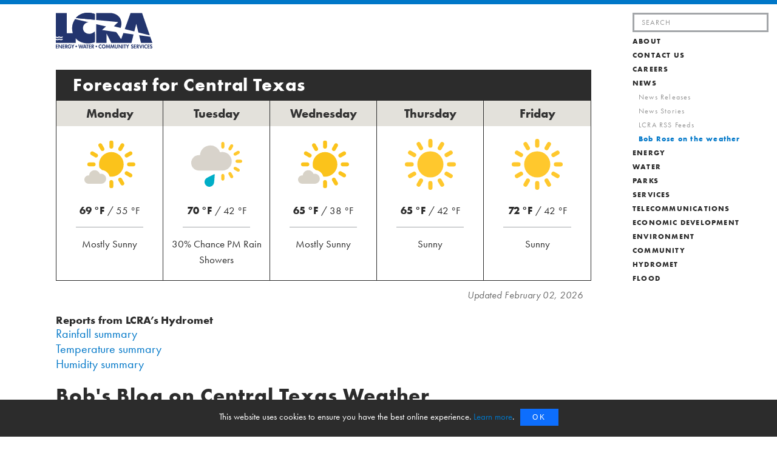

--- FILE ---
content_type: text/html; charset=UTF-8
request_url: https://www.lcra.org/news/bob-rose-on-the-weather/
body_size: 40410
content:


<!DOCTYPE html>

<meta http-equiv="X-UA-Compatible" content="IE=edge">
		<html lang="en-US">
		<head>
			<!-- <meta name="viewport" content="width=device-width, initial-scale=1.0, viewport-fit=cover"> -->
			<!-- <link rel="stylesheet" href="https://stackpath.bootstrapcdn.com/bootstrap/4.3.1/css/bootstrap.min.css" integrity="sha384-ggOyR0iXCbMQv3Xipma34MD+dH/1fQ784/j6cY/iJTQUOhcWr7x9JvoRxT2MZw1T" crossorigin="anonymous"> -->
			<!-- <script async defer src="https://maps.googleapis.com/maps/api/js?key=AIzaSyDgtgSOQOmjD7zkpdj1q5vL-U2gTBHs-y4&callback=initMap"></script> -->
			<script src="https://ajax.googleapis.com/ajax/libs/jquery/3.6.1/jquery.min.js"></script>
			<script src="https://cdnjs.cloudflare.com/ajax/libs/popper.js/1.14.7/umd/popper.min.js"></script>

			<script src="https://stackpath.bootstrapcdn.com/bootstrap/4.3.1/js/bootstrap.min.js" integrity="sha384-JjSmVgyd0p3pXB1rRibZUAYoIIy6OrQ6VrjIEaFf/nJGzIxFDsf4x0xIM+B07jRM" crossorigin="anonymous"></script>

			<meta charset="UTF-8" />
			<link rel="stylesheet" href="https://use.typekit.net/sak0cdg.css">
			<!-- <link rel="icon" href="https://www.lcra.org/lcra-favicon.ico" type="image/x-icon" /> -->
			<!-- <link rel="shortcut icon" href="https://www.lcra.org/lcra-favicon.ico" type="image/x-icon" /> -->
			<link rel="pingback" href="" />

			<!-- Old UA tag - Start -->
			<script type="text/javascript">
				document.documentElement.className = 'js';
			</script>
			<script async="" src="https://www.googletagmanager.com/gtag/js?id=UA-7904031-1"></script>

			<script>
				window.dataLayer = window.dataLayer || [];
				function gtag(){dataLayer.push(arguments);}
				gtag('js', new Date());
				gtag('config', 'UA-7904031-1', { 'anonymize_ip': true });
			</script>
			<!-- Old UA tag - End -->

			<title>Bob Rose on the weather - LCRA - Energy, Water, Community</title>
<meta name="description" content="Read the latest blog posts from Bob Rose, Chief Meteorologist for the Lower Colorado River Authority, detailing breaking weather updates for the Central Texas area">
<meta name="robots" content="index, follow, max-snippet:-1, max-image-preview:large, max-video-preview:-1">
<link rel="canonical" href="https://www.lcra.org/news/bob-rose-on-the-weather/">
<meta property="og:url" content="https://www.lcra.org/news/bob-rose-on-the-weather/">
<meta property="og:site_name" content="LCRA">
<meta property="og:locale" content="en_US">
<meta property="og:type" content="article">
<meta property="article:author" content="https://www.facebook.com/lowercoloradoriverauthority/">
<meta property="article:publisher" content="https://www.facebook.com/lowercoloradoriverauthority/">
<meta property="og:title" content="Bob Rose on the weather - LCRA - Energy, Water, Community">
<meta property="og:description" content="Read the latest blog posts from Bob Rose, Chief Meteorologist for the Lower Colorado River Authority, detailing breaking weather updates for the Central Texas area">
<meta property="og:image" content="https://www.lcra.org/wp-content/uploads/2023/08/0723-LCRA-News-Release_v24.jpg">
<meta property="og:image:secure_url" content="https://www.lcra.org/wp-content/uploads/2023/08/0723-LCRA-News-Release_v24.jpg">
<meta property="og:image:width" content="1200">
<meta property="og:image:height" content="630">
<meta name="twitter:card" content="summary">
<meta name="twitter:site" content="@LCRA">
<meta name="twitter:creator" content="@LCRA">
<meta name="twitter:title" content="Bob Rose on the weather - LCRA - Energy, Water, Community">
<meta name="twitter:description" content="Read the latest blog posts from Bob Rose, Chief Meteorologist for the Lower Colorado River Authority, detailing breaking weather updates for the Central Texas area">
<meta name="twitter:image" content="https://www.lcra.org/wp-content/uploads/2023/08/0723-LCRA-News-Release_v24.jpg">
<link rel='dns-prefetch' href='//use.fontawesome.com' />
<link rel='dns-prefetch' href='//fonts.googleapis.com' />
<link rel="alternate" type="application/rss+xml" title="LCRA &raquo; Feed" href="https://www.lcra.org/feed/" />
<link rel="alternate" type="application/rss+xml" title="LCRA &raquo; Comments Feed" href="https://www.lcra.org/comments/feed/" />
<link rel="alternate" title="oEmbed (JSON)" type="application/json+oembed" href="https://www.lcra.org/wp-json/oembed/1.0/embed?url=https%3A%2F%2Fwww.lcra.org%2Fnews%2Fbob-rose-on-the-weather%2F" />
<link rel="alternate" title="oEmbed (XML)" type="text/xml+oembed" href="https://www.lcra.org/wp-json/oembed/1.0/embed?url=https%3A%2F%2Fwww.lcra.org%2Fnews%2Fbob-rose-on-the-weather%2F&#038;format=xml" />
<meta content="Divi Child - Prod LCRA v.1.0.0" name="generator"/><link rel='stylesheet' id='wp-block-library-css' href='https://www.lcra.org/wp-includes/css/dist/block-library/style.min.css' type='text/css' media='all' />
<style id='global-styles-inline-css' type='text/css'>
:root{--wp--preset--aspect-ratio--square: 1;--wp--preset--aspect-ratio--4-3: 4/3;--wp--preset--aspect-ratio--3-4: 3/4;--wp--preset--aspect-ratio--3-2: 3/2;--wp--preset--aspect-ratio--2-3: 2/3;--wp--preset--aspect-ratio--16-9: 16/9;--wp--preset--aspect-ratio--9-16: 9/16;--wp--preset--color--black: #000000;--wp--preset--color--cyan-bluish-gray: #abb8c3;--wp--preset--color--white: #ffffff;--wp--preset--color--pale-pink: #f78da7;--wp--preset--color--vivid-red: #cf2e2e;--wp--preset--color--luminous-vivid-orange: #ff6900;--wp--preset--color--luminous-vivid-amber: #fcb900;--wp--preset--color--light-green-cyan: #7bdcb5;--wp--preset--color--vivid-green-cyan: #00d084;--wp--preset--color--pale-cyan-blue: #8ed1fc;--wp--preset--color--vivid-cyan-blue: #0693e3;--wp--preset--color--vivid-purple: #9b51e0;--wp--preset--gradient--vivid-cyan-blue-to-vivid-purple: linear-gradient(135deg,rgb(6,147,227) 0%,rgb(155,81,224) 100%);--wp--preset--gradient--light-green-cyan-to-vivid-green-cyan: linear-gradient(135deg,rgb(122,220,180) 0%,rgb(0,208,130) 100%);--wp--preset--gradient--luminous-vivid-amber-to-luminous-vivid-orange: linear-gradient(135deg,rgb(252,185,0) 0%,rgb(255,105,0) 100%);--wp--preset--gradient--luminous-vivid-orange-to-vivid-red: linear-gradient(135deg,rgb(255,105,0) 0%,rgb(207,46,46) 100%);--wp--preset--gradient--very-light-gray-to-cyan-bluish-gray: linear-gradient(135deg,rgb(238,238,238) 0%,rgb(169,184,195) 100%);--wp--preset--gradient--cool-to-warm-spectrum: linear-gradient(135deg,rgb(74,234,220) 0%,rgb(151,120,209) 20%,rgb(207,42,186) 40%,rgb(238,44,130) 60%,rgb(251,105,98) 80%,rgb(254,248,76) 100%);--wp--preset--gradient--blush-light-purple: linear-gradient(135deg,rgb(255,206,236) 0%,rgb(152,150,240) 100%);--wp--preset--gradient--blush-bordeaux: linear-gradient(135deg,rgb(254,205,165) 0%,rgb(254,45,45) 50%,rgb(107,0,62) 100%);--wp--preset--gradient--luminous-dusk: linear-gradient(135deg,rgb(255,203,112) 0%,rgb(199,81,192) 50%,rgb(65,88,208) 100%);--wp--preset--gradient--pale-ocean: linear-gradient(135deg,rgb(255,245,203) 0%,rgb(182,227,212) 50%,rgb(51,167,181) 100%);--wp--preset--gradient--electric-grass: linear-gradient(135deg,rgb(202,248,128) 0%,rgb(113,206,126) 100%);--wp--preset--gradient--midnight: linear-gradient(135deg,rgb(2,3,129) 0%,rgb(40,116,252) 100%);--wp--preset--font-size--small: 13px;--wp--preset--font-size--medium: 20px;--wp--preset--font-size--large: 36px;--wp--preset--font-size--x-large: 42px;--wp--preset--spacing--20: 0.44rem;--wp--preset--spacing--30: 0.67rem;--wp--preset--spacing--40: 1rem;--wp--preset--spacing--50: 1.5rem;--wp--preset--spacing--60: 2.25rem;--wp--preset--spacing--70: 3.38rem;--wp--preset--spacing--80: 5.06rem;--wp--preset--shadow--natural: 6px 6px 9px rgba(0, 0, 0, 0.2);--wp--preset--shadow--deep: 12px 12px 50px rgba(0, 0, 0, 0.4);--wp--preset--shadow--sharp: 6px 6px 0px rgba(0, 0, 0, 0.2);--wp--preset--shadow--outlined: 6px 6px 0px -3px rgb(255, 255, 255), 6px 6px rgb(0, 0, 0);--wp--preset--shadow--crisp: 6px 6px 0px rgb(0, 0, 0);}:root { --wp--style--global--content-size: 823px;--wp--style--global--wide-size: 1080px; }:where(body) { margin: 0; }.wp-site-blocks > .alignleft { float: left; margin-right: 2em; }.wp-site-blocks > .alignright { float: right; margin-left: 2em; }.wp-site-blocks > .aligncenter { justify-content: center; margin-left: auto; margin-right: auto; }:where(.is-layout-flex){gap: 0.5em;}:where(.is-layout-grid){gap: 0.5em;}.is-layout-flow > .alignleft{float: left;margin-inline-start: 0;margin-inline-end: 2em;}.is-layout-flow > .alignright{float: right;margin-inline-start: 2em;margin-inline-end: 0;}.is-layout-flow > .aligncenter{margin-left: auto !important;margin-right: auto !important;}.is-layout-constrained > .alignleft{float: left;margin-inline-start: 0;margin-inline-end: 2em;}.is-layout-constrained > .alignright{float: right;margin-inline-start: 2em;margin-inline-end: 0;}.is-layout-constrained > .aligncenter{margin-left: auto !important;margin-right: auto !important;}.is-layout-constrained > :where(:not(.alignleft):not(.alignright):not(.alignfull)){max-width: var(--wp--style--global--content-size);margin-left: auto !important;margin-right: auto !important;}.is-layout-constrained > .alignwide{max-width: var(--wp--style--global--wide-size);}body .is-layout-flex{display: flex;}.is-layout-flex{flex-wrap: wrap;align-items: center;}.is-layout-flex > :is(*, div){margin: 0;}body .is-layout-grid{display: grid;}.is-layout-grid > :is(*, div){margin: 0;}body{padding-top: 0px;padding-right: 0px;padding-bottom: 0px;padding-left: 0px;}:root :where(.wp-element-button, .wp-block-button__link){background-color: #32373c;border-width: 0;color: #fff;font-family: inherit;font-size: inherit;font-style: inherit;font-weight: inherit;letter-spacing: inherit;line-height: inherit;padding-top: calc(0.667em + 2px);padding-right: calc(1.333em + 2px);padding-bottom: calc(0.667em + 2px);padding-left: calc(1.333em + 2px);text-decoration: none;text-transform: inherit;}.has-black-color{color: var(--wp--preset--color--black) !important;}.has-cyan-bluish-gray-color{color: var(--wp--preset--color--cyan-bluish-gray) !important;}.has-white-color{color: var(--wp--preset--color--white) !important;}.has-pale-pink-color{color: var(--wp--preset--color--pale-pink) !important;}.has-vivid-red-color{color: var(--wp--preset--color--vivid-red) !important;}.has-luminous-vivid-orange-color{color: var(--wp--preset--color--luminous-vivid-orange) !important;}.has-luminous-vivid-amber-color{color: var(--wp--preset--color--luminous-vivid-amber) !important;}.has-light-green-cyan-color{color: var(--wp--preset--color--light-green-cyan) !important;}.has-vivid-green-cyan-color{color: var(--wp--preset--color--vivid-green-cyan) !important;}.has-pale-cyan-blue-color{color: var(--wp--preset--color--pale-cyan-blue) !important;}.has-vivid-cyan-blue-color{color: var(--wp--preset--color--vivid-cyan-blue) !important;}.has-vivid-purple-color{color: var(--wp--preset--color--vivid-purple) !important;}.has-black-background-color{background-color: var(--wp--preset--color--black) !important;}.has-cyan-bluish-gray-background-color{background-color: var(--wp--preset--color--cyan-bluish-gray) !important;}.has-white-background-color{background-color: var(--wp--preset--color--white) !important;}.has-pale-pink-background-color{background-color: var(--wp--preset--color--pale-pink) !important;}.has-vivid-red-background-color{background-color: var(--wp--preset--color--vivid-red) !important;}.has-luminous-vivid-orange-background-color{background-color: var(--wp--preset--color--luminous-vivid-orange) !important;}.has-luminous-vivid-amber-background-color{background-color: var(--wp--preset--color--luminous-vivid-amber) !important;}.has-light-green-cyan-background-color{background-color: var(--wp--preset--color--light-green-cyan) !important;}.has-vivid-green-cyan-background-color{background-color: var(--wp--preset--color--vivid-green-cyan) !important;}.has-pale-cyan-blue-background-color{background-color: var(--wp--preset--color--pale-cyan-blue) !important;}.has-vivid-cyan-blue-background-color{background-color: var(--wp--preset--color--vivid-cyan-blue) !important;}.has-vivid-purple-background-color{background-color: var(--wp--preset--color--vivid-purple) !important;}.has-black-border-color{border-color: var(--wp--preset--color--black) !important;}.has-cyan-bluish-gray-border-color{border-color: var(--wp--preset--color--cyan-bluish-gray) !important;}.has-white-border-color{border-color: var(--wp--preset--color--white) !important;}.has-pale-pink-border-color{border-color: var(--wp--preset--color--pale-pink) !important;}.has-vivid-red-border-color{border-color: var(--wp--preset--color--vivid-red) !important;}.has-luminous-vivid-orange-border-color{border-color: var(--wp--preset--color--luminous-vivid-orange) !important;}.has-luminous-vivid-amber-border-color{border-color: var(--wp--preset--color--luminous-vivid-amber) !important;}.has-light-green-cyan-border-color{border-color: var(--wp--preset--color--light-green-cyan) !important;}.has-vivid-green-cyan-border-color{border-color: var(--wp--preset--color--vivid-green-cyan) !important;}.has-pale-cyan-blue-border-color{border-color: var(--wp--preset--color--pale-cyan-blue) !important;}.has-vivid-cyan-blue-border-color{border-color: var(--wp--preset--color--vivid-cyan-blue) !important;}.has-vivid-purple-border-color{border-color: var(--wp--preset--color--vivid-purple) !important;}.has-vivid-cyan-blue-to-vivid-purple-gradient-background{background: var(--wp--preset--gradient--vivid-cyan-blue-to-vivid-purple) !important;}.has-light-green-cyan-to-vivid-green-cyan-gradient-background{background: var(--wp--preset--gradient--light-green-cyan-to-vivid-green-cyan) !important;}.has-luminous-vivid-amber-to-luminous-vivid-orange-gradient-background{background: var(--wp--preset--gradient--luminous-vivid-amber-to-luminous-vivid-orange) !important;}.has-luminous-vivid-orange-to-vivid-red-gradient-background{background: var(--wp--preset--gradient--luminous-vivid-orange-to-vivid-red) !important;}.has-very-light-gray-to-cyan-bluish-gray-gradient-background{background: var(--wp--preset--gradient--very-light-gray-to-cyan-bluish-gray) !important;}.has-cool-to-warm-spectrum-gradient-background{background: var(--wp--preset--gradient--cool-to-warm-spectrum) !important;}.has-blush-light-purple-gradient-background{background: var(--wp--preset--gradient--blush-light-purple) !important;}.has-blush-bordeaux-gradient-background{background: var(--wp--preset--gradient--blush-bordeaux) !important;}.has-luminous-dusk-gradient-background{background: var(--wp--preset--gradient--luminous-dusk) !important;}.has-pale-ocean-gradient-background{background: var(--wp--preset--gradient--pale-ocean) !important;}.has-electric-grass-gradient-background{background: var(--wp--preset--gradient--electric-grass) !important;}.has-midnight-gradient-background{background: var(--wp--preset--gradient--midnight) !important;}.has-small-font-size{font-size: var(--wp--preset--font-size--small) !important;}.has-medium-font-size{font-size: var(--wp--preset--font-size--medium) !important;}.has-large-font-size{font-size: var(--wp--preset--font-size--large) !important;}.has-x-large-font-size{font-size: var(--wp--preset--font-size--x-large) !important;}
/*# sourceURL=global-styles-inline-css */
</style>

<style id='font-awesome-svg-styles-default-inline-css' type='text/css'>
.svg-inline--fa {
  display: inline-block;
  height: 1em;
  overflow: visible;
  vertical-align: -.125em;
}
/*# sourceURL=font-awesome-svg-styles-default-inline-css */
</style>
<link rel='stylesheet' id='font-awesome-svg-styles-css' href='https://www.lcra.org/wp-content/uploads/font-awesome/v6.4.2/css/svg-with-js.css' type='text/css' media='all' />
<style id='font-awesome-svg-styles-inline-css' type='text/css'>
   .wp-block-font-awesome-icon svg::before,
   .wp-rich-text-font-awesome-icon svg::before {content: unset;}
/*# sourceURL=font-awesome-svg-styles-inline-css */
</style>
<link rel='stylesheet' id='cookie-notice-front-css' href='https://www.lcra.org/wp-content/plugins/cookie-notice/css/front.min.css' type='text/css' media='all' />
<link rel='stylesheet' id='wpdm-font-awesome-css' href='https://use.fontawesome.com/releases/v6.7.2/css/all.css' type='text/css' media='all' />
<link rel='stylesheet' id='wpdm-front-css' href='https://www.lcra.org/wp-content/plugins/download-manager/assets/css/front.min.css' type='text/css' media='all' />
<link rel='stylesheet' id='wpdm-front-dark-css' href='https://www.lcra.org/wp-content/plugins/download-manager/assets/css/front-dark.min.css' type='text/css' media='all' />
<link rel='stylesheet' id='lake-level-css-css' href='https://www.lcra.org/wp-content/plugins/lake-level-visualizer/assets/lake-level.css' type='text/css' media='all' />
<style id='lake-level-css-inline-css' type='text/css'>

            .target-range-line {
                position: absolute;
                left: 0;
                right: 0;
                height: 2px;
                background-color: #ffeb3b;
                box-shadow: 0 0 4px rgba(255, 235, 59, 0.8);
                z-index: 60;
                opacity: 0.9;
            }
            
            .target-range-line.lower {
                background-color: #ff9800;
                box-shadow: 0 0 4px rgba(255, 152, 0, 0.8);
            }
            
            .target-range-line.upper {
                background-color: #4caf50;
                box-shadow: 0 0 4px rgba(76, 175, 80, 0.8);
            }
            
            .target-range-label {
                position: absolute;
                right: 5px;
                top: -10px;
                font-size: 0.7em;
                color: white;
                text-shadow: 1px 1px 2px rgba(0,0,0,0.7);
                white-space: nowrap;
                font-weight: 600;
                z-index: 61;
            }
            
            .target-range-fill {
                position: absolute;
                left: 0;
                right: 0;
                background: rgba(76, 175, 80, 0.15);
                z-index: 45;
                pointer-events: none;
            }
            
            @media (max-width: 768px) {
                .target-range-line {
                    opacity: 0.8;
                }
                
                .target-range-label {
                    display: none;
                }
            }
        
/*# sourceURL=lake-level-css-inline-css */
</style>
<link rel='stylesheet' id='responsive-lightbox-prettyphoto-css' href='https://www.lcra.org/wp-content/plugins/responsive-lightbox/assets/prettyphoto/prettyPhoto.min.css' type='text/css' media='all' />
<link rel='stylesheet' id='font-awesome-official-css' href='https://use.fontawesome.com/releases/v6.4.2/css/all.css' type='text/css' media='all' integrity="sha384-blOohCVdhjmtROpu8+CfTnUWham9nkX7P7OZQMst+RUnhtoY/9qemFAkIKOYxDI3" crossorigin="anonymous" />
<style id='divi-style-parent-inline-inline-css' type='text/css'>
/*!
Theme Name: Divi
Theme URI: http://www.elegantthemes.com/gallery/divi/
Version: 4.27.5
Description: Smart. Flexible. Beautiful. Divi is the most powerful theme in our collection.
Author: Elegant Themes
Author URI: http://www.elegantthemes.com
License: GNU General Public License v2
License URI: http://www.gnu.org/licenses/gpl-2.0.html
*/

a,abbr,acronym,address,applet,b,big,blockquote,body,center,cite,code,dd,del,dfn,div,dl,dt,em,fieldset,font,form,h1,h2,h3,h4,h5,h6,html,i,iframe,img,ins,kbd,label,legend,li,object,ol,p,pre,q,s,samp,small,span,strike,strong,sub,sup,tt,u,ul,var{margin:0;padding:0;border:0;outline:0;font-size:100%;-ms-text-size-adjust:100%;-webkit-text-size-adjust:100%;vertical-align:baseline;background:transparent}body{line-height:1}ol,ul{list-style:none}blockquote,q{quotes:none}blockquote:after,blockquote:before,q:after,q:before{content:"";content:none}blockquote{margin:20px 0 30px;border-left:5px solid;padding-left:20px}:focus{outline:0}del{text-decoration:line-through}pre{overflow:auto;padding:10px}figure{margin:0}table{border-collapse:collapse;border-spacing:0}article,aside,footer,header,hgroup,nav,section{display:block}body{font-family:Open Sans,Arial,sans-serif;font-size:14px;color:#666;background-color:#fff;line-height:1.7em;font-weight:500;-webkit-font-smoothing:antialiased;-moz-osx-font-smoothing:grayscale}body.page-template-page-template-blank-php #page-container{padding-top:0!important}body.et_cover_background{background-size:cover!important;background-position:top!important;background-repeat:no-repeat!important;background-attachment:fixed}a{color:#2ea3f2}a,a:hover{text-decoration:none}p{padding-bottom:1em}p:not(.has-background):last-of-type{padding-bottom:0}p.et_normal_padding{padding-bottom:1em}strong{font-weight:700}cite,em,i{font-style:italic}code,pre{font-family:Courier New,monospace;margin-bottom:10px}ins{text-decoration:none}sub,sup{height:0;line-height:1;position:relative;vertical-align:baseline}sup{bottom:.8em}sub{top:.3em}dl{margin:0 0 1.5em}dl dt{font-weight:700}dd{margin-left:1.5em}blockquote p{padding-bottom:0}embed,iframe,object,video{max-width:100%}h1,h2,h3,h4,h5,h6{color:#333;padding-bottom:10px;line-height:1em;font-weight:500}h1 a,h2 a,h3 a,h4 a,h5 a,h6 a{color:inherit}h1{font-size:30px}h2{font-size:26px}h3{font-size:22px}h4{font-size:18px}h5{font-size:16px}h6{font-size:14px}input{-webkit-appearance:none}input[type=checkbox]{-webkit-appearance:checkbox}input[type=radio]{-webkit-appearance:radio}input.text,input.title,input[type=email],input[type=password],input[type=tel],input[type=text],select,textarea{background-color:#fff;border:1px solid #bbb;padding:2px;color:#4e4e4e}input.text:focus,input.title:focus,input[type=text]:focus,select:focus,textarea:focus{border-color:#2d3940;color:#3e3e3e}input.text,input.title,input[type=text],select,textarea{margin:0}textarea{padding:4px}button,input,select,textarea{font-family:inherit}img{max-width:100%;height:auto}.clear{clear:both}br.clear{margin:0;padding:0}.pagination{clear:both}#et_search_icon:hover,.et-social-icon a:hover,.et_password_protected_form .et_submit_button,.form-submit .et_pb_buttontton.alt.disabled,.nav-single a,.posted_in a{color:#2ea3f2}.et-search-form,blockquote{border-color:#2ea3f2}#main-content{background-color:#fff}.container{width:80%;max-width:1080px;margin:auto;position:relative}body:not(.et-tb) #main-content .container,body:not(.et-tb-has-header) #main-content .container{padding-top:58px}.et_full_width_page #main-content .container:before{display:none}.main_title{margin-bottom:20px}.et_password_protected_form .et_submit_button:hover,.form-submit .et_pb_button:hover{background:rgba(0,0,0,.05)}.et_button_icon_visible .et_pb_button{padding-right:2em;padding-left:.7em}.et_button_icon_visible .et_pb_button:after{opacity:1;margin-left:0}.et_button_left .et_pb_button:hover:after{left:.15em}.et_button_left .et_pb_button:after{margin-left:0;left:1em}.et_button_icon_visible.et_button_left .et_pb_button,.et_button_left .et_pb_button:hover,.et_button_left .et_pb_module .et_pb_button:hover{padding-left:2em;padding-right:.7em}.et_button_icon_visible.et_button_left .et_pb_button:after,.et_button_left .et_pb_button:hover:after{left:.15em}.et_password_protected_form .et_submit_button:hover,.form-submit .et_pb_button:hover{padding:.3em 1em}.et_button_no_icon .et_pb_button:after{display:none}.et_button_no_icon.et_button_icon_visible.et_button_left .et_pb_button,.et_button_no_icon.et_button_left .et_pb_button:hover,.et_button_no_icon .et_pb_button,.et_button_no_icon .et_pb_button:hover{padding:.3em 1em!important}.et_button_custom_icon .et_pb_button:after{line-height:1.7em}.et_button_custom_icon.et_button_icon_visible .et_pb_button:after,.et_button_custom_icon .et_pb_button:hover:after{margin-left:.3em}#left-area .post_format-post-format-gallery .wp-block-gallery:first-of-type{padding:0;margin-bottom:-16px}.entry-content table:not(.variations){border:1px solid #eee;margin:0 0 15px;text-align:left;width:100%}.entry-content thead th,.entry-content tr th{color:#555;font-weight:700;padding:9px 24px}.entry-content tr td{border-top:1px solid #eee;padding:6px 24px}#left-area ul,.entry-content ul,.et-l--body ul,.et-l--footer ul,.et-l--header ul{list-style-type:disc;padding:0 0 23px 1em;line-height:26px}#left-area ol,.entry-content ol,.et-l--body ol,.et-l--footer ol,.et-l--header ol{list-style-type:decimal;list-style-position:inside;padding:0 0 23px;line-height:26px}#left-area ul li ul,.entry-content ul li ol{padding:2px 0 2px 20px}#left-area ol li ul,.entry-content ol li ol,.et-l--body ol li ol,.et-l--footer ol li ol,.et-l--header ol li ol{padding:2px 0 2px 35px}#left-area ul.wp-block-gallery{display:-webkit-box;display:-ms-flexbox;display:flex;-ms-flex-wrap:wrap;flex-wrap:wrap;list-style-type:none;padding:0}#left-area ul.products{padding:0!important;line-height:1.7!important;list-style:none!important}.gallery-item a{display:block}.gallery-caption,.gallery-item a{width:90%}#wpadminbar{z-index:100001}#left-area .post-meta{font-size:14px;padding-bottom:15px}#left-area .post-meta a{text-decoration:none;color:#666}#left-area .et_featured_image{padding-bottom:7px}.single .post{padding-bottom:25px}body.single .et_audio_content{margin-bottom:-6px}.nav-single a{text-decoration:none;color:#2ea3f2;font-size:14px;font-weight:400}.nav-previous{float:left}.nav-next{float:right}.et_password_protected_form p input{background-color:#eee;border:none!important;width:100%!important;border-radius:0!important;font-size:14px;color:#999!important;padding:16px!important;-webkit-box-sizing:border-box;box-sizing:border-box}.et_password_protected_form label{display:none}.et_password_protected_form .et_submit_button{font-family:inherit;display:block;float:right;margin:8px auto 0;cursor:pointer}.post-password-required p.nocomments.container{max-width:100%}.post-password-required p.nocomments.container:before{display:none}.aligncenter,div.post .new-post .aligncenter{display:block;margin-left:auto;margin-right:auto}.wp-caption{border:1px solid #ddd;text-align:center;background-color:#f3f3f3;margin-bottom:10px;max-width:96%;padding:8px}.wp-caption.alignleft{margin:0 30px 20px 0}.wp-caption.alignright{margin:0 0 20px 30px}.wp-caption img{margin:0;padding:0;border:0}.wp-caption p.wp-caption-text{font-size:12px;padding:0 4px 5px;margin:0}.alignright{float:right}.alignleft{float:left}img.alignleft{display:inline;float:left;margin-right:15px}img.alignright{display:inline;float:right;margin-left:15px}.page.et_pb_pagebuilder_layout #main-content{background-color:transparent}body #main-content .et_builder_inner_content>h1,body #main-content .et_builder_inner_content>h2,body #main-content .et_builder_inner_content>h3,body #main-content .et_builder_inner_content>h4,body #main-content .et_builder_inner_content>h5,body #main-content .et_builder_inner_content>h6{line-height:1.4em}body #main-content .et_builder_inner_content>p{line-height:1.7em}.wp-block-pullquote{margin:20px 0 30px}.wp-block-pullquote.has-background blockquote{border-left:none}.wp-block-group.has-background{padding:1.5em 1.5em .5em}@media (min-width:981px){#left-area{width:79.125%;padding-bottom:23px}#main-content .container:before{content:"";position:absolute;top:0;height:100%;width:1px;background-color:#e2e2e2}.et_full_width_page #left-area,.et_no_sidebar #left-area{float:none;width:100%!important}.et_full_width_page #left-area{padding-bottom:0}.et_no_sidebar #main-content .container:before{display:none}}@media (max-width:980px){#page-container{padding-top:80px}.et-tb #page-container,.et-tb-has-header #page-container{padding-top:0!important}#left-area,#sidebar{width:100%!important}#main-content .container:before{display:none!important}.et_full_width_page .et_gallery_item:nth-child(4n+1){clear:none}}@media print{#page-container{padding-top:0!important}}#wp-admin-bar-et-use-visual-builder a:before{font-family:ETmodules!important;content:"\e625";font-size:30px!important;width:28px;margin-top:-3px;color:#974df3!important}#wp-admin-bar-et-use-visual-builder:hover a:before{color:#fff!important}#wp-admin-bar-et-use-visual-builder:hover a,#wp-admin-bar-et-use-visual-builder a:hover{transition:background-color .5s ease;-webkit-transition:background-color .5s ease;-moz-transition:background-color .5s ease;background-color:#7e3bd0!important;color:#fff!important}* html .clearfix,:first-child+html .clearfix{zoom:1}.iphone .et_pb_section_video_bg video::-webkit-media-controls-start-playback-button{display:none!important;-webkit-appearance:none}.et_mobile_device .et_pb_section_parallax .et_pb_parallax_css{background-attachment:scroll}.et-social-facebook a.icon:before{content:"\e093"}.et-social-twitter a.icon:before{content:"\e094"}.et-social-google-plus a.icon:before{content:"\e096"}.et-social-instagram a.icon:before{content:"\e09a"}.et-social-rss a.icon:before{content:"\e09e"}.ai1ec-single-event:after{content:" ";display:table;clear:both}.evcal_event_details .evcal_evdata_cell .eventon_details_shading_bot.eventon_details_shading_bot{z-index:3}.wp-block-divi-layout{margin-bottom:1em}*{-webkit-box-sizing:border-box;box-sizing:border-box}#et-info-email:before,#et-info-phone:before,#et_search_icon:before,.comment-reply-link:after,.et-cart-info span:before,.et-pb-arrow-next:before,.et-pb-arrow-prev:before,.et-social-icon a:before,.et_audio_container .mejs-playpause-button button:before,.et_audio_container .mejs-volume-button button:before,.et_overlay:before,.et_password_protected_form .et_submit_button:after,.et_pb_button:after,.et_pb_contact_reset:after,.et_pb_contact_submit:after,.et_pb_font_icon:before,.et_pb_newsletter_button:after,.et_pb_pricing_table_button:after,.et_pb_promo_button:after,.et_pb_testimonial:before,.et_pb_toggle_title:before,.form-submit .et_pb_button:after,.mobile_menu_bar:before,a.et_pb_more_button:after{font-family:ETmodules!important;speak:none;font-style:normal;font-weight:400;-webkit-font-feature-settings:normal;font-feature-settings:normal;font-variant:normal;text-transform:none;line-height:1;-webkit-font-smoothing:antialiased;-moz-osx-font-smoothing:grayscale;text-shadow:0 0;direction:ltr}.et-pb-icon,.et_pb_custom_button_icon.et_pb_button:after,.et_pb_login .et_pb_custom_button_icon.et_pb_button:after,.et_pb_woo_custom_button_icon .button.et_pb_custom_button_icon.et_pb_button:after,.et_pb_woo_custom_button_icon .button.et_pb_custom_button_icon.et_pb_button:hover:after{content:attr(data-icon)}.et-pb-icon{font-family:ETmodules;speak:none;font-weight:400;-webkit-font-feature-settings:normal;font-feature-settings:normal;font-variant:normal;text-transform:none;line-height:1;-webkit-font-smoothing:antialiased;font-size:96px;font-style:normal;display:inline-block;-webkit-box-sizing:border-box;box-sizing:border-box;direction:ltr}#et-ajax-saving{display:none;-webkit-transition:background .3s,-webkit-box-shadow .3s;transition:background .3s,-webkit-box-shadow .3s;transition:background .3s,box-shadow .3s;transition:background .3s,box-shadow .3s,-webkit-box-shadow .3s;-webkit-box-shadow:rgba(0,139,219,.247059) 0 0 60px;box-shadow:0 0 60px rgba(0,139,219,.247059);position:fixed;top:50%;left:50%;width:50px;height:50px;background:#fff;border-radius:50px;margin:-25px 0 0 -25px;z-index:999999;text-align:center}#et-ajax-saving img{margin:9px}.et-safe-mode-indicator,.et-safe-mode-indicator:focus,.et-safe-mode-indicator:hover{-webkit-box-shadow:0 5px 10px rgba(41,196,169,.15);box-shadow:0 5px 10px rgba(41,196,169,.15);background:#29c4a9;color:#fff;font-size:14px;font-weight:600;padding:12px;line-height:16px;border-radius:3px;position:fixed;bottom:30px;right:30px;z-index:999999;text-decoration:none;font-family:Open Sans,sans-serif;-webkit-font-smoothing:antialiased;-moz-osx-font-smoothing:grayscale}.et_pb_button{font-size:20px;font-weight:500;padding:.3em 1em;line-height:1.7em!important;background-color:transparent;background-size:cover;background-position:50%;background-repeat:no-repeat;border:2px solid;border-radius:3px;-webkit-transition-duration:.2s;transition-duration:.2s;-webkit-transition-property:all!important;transition-property:all!important}.et_pb_button,.et_pb_button_inner{position:relative}.et_pb_button:hover,.et_pb_module .et_pb_button:hover{border:2px solid transparent;padding:.3em 2em .3em .7em}.et_pb_button:hover{background-color:hsla(0,0%,100%,.2)}.et_pb_bg_layout_light.et_pb_button:hover,.et_pb_bg_layout_light .et_pb_button:hover{background-color:rgba(0,0,0,.05)}.et_pb_button:after,.et_pb_button:before{font-size:32px;line-height:1em;content:"\35";opacity:0;position:absolute;margin-left:-1em;-webkit-transition:all .2s;transition:all .2s;text-transform:none;-webkit-font-feature-settings:"kern" off;font-feature-settings:"kern" off;font-variant:none;font-style:normal;font-weight:400;text-shadow:none}.et_pb_button.et_hover_enabled:hover:after,.et_pb_button.et_pb_hovered:hover:after{-webkit-transition:none!important;transition:none!important}.et_pb_button:before{display:none}.et_pb_button:hover:after{opacity:1;margin-left:0}.et_pb_column_1_3 h1,.et_pb_column_1_4 h1,.et_pb_column_1_5 h1,.et_pb_column_1_6 h1,.et_pb_column_2_5 h1{font-size:26px}.et_pb_column_1_3 h2,.et_pb_column_1_4 h2,.et_pb_column_1_5 h2,.et_pb_column_1_6 h2,.et_pb_column_2_5 h2{font-size:23px}.et_pb_column_1_3 h3,.et_pb_column_1_4 h3,.et_pb_column_1_5 h3,.et_pb_column_1_6 h3,.et_pb_column_2_5 h3{font-size:20px}.et_pb_column_1_3 h4,.et_pb_column_1_4 h4,.et_pb_column_1_5 h4,.et_pb_column_1_6 h4,.et_pb_column_2_5 h4{font-size:18px}.et_pb_column_1_3 h5,.et_pb_column_1_4 h5,.et_pb_column_1_5 h5,.et_pb_column_1_6 h5,.et_pb_column_2_5 h5{font-size:16px}.et_pb_column_1_3 h6,.et_pb_column_1_4 h6,.et_pb_column_1_5 h6,.et_pb_column_1_6 h6,.et_pb_column_2_5 h6{font-size:15px}.et_pb_bg_layout_dark,.et_pb_bg_layout_dark h1,.et_pb_bg_layout_dark h2,.et_pb_bg_layout_dark h3,.et_pb_bg_layout_dark h4,.et_pb_bg_layout_dark h5,.et_pb_bg_layout_dark h6{color:#fff!important}.et_pb_module.et_pb_text_align_left{text-align:left}.et_pb_module.et_pb_text_align_center{text-align:center}.et_pb_module.et_pb_text_align_right{text-align:right}.et_pb_module.et_pb_text_align_justified{text-align:justify}.clearfix:after{visibility:hidden;display:block;font-size:0;content:" ";clear:both;height:0}.et_pb_bg_layout_light .et_pb_more_button{color:#2ea3f2}.et_builder_inner_content{position:relative;z-index:1}header .et_builder_inner_content{z-index:2}.et_pb_css_mix_blend_mode_passthrough{mix-blend-mode:unset!important}.et_pb_image_container{margin:-20px -20px 29px}.et_pb_module_inner{position:relative}.et_hover_enabled_preview{z-index:2}.et_hover_enabled:hover{position:relative;z-index:2}.et_pb_all_tabs,.et_pb_module,.et_pb_posts_nav a,.et_pb_tab,.et_pb_with_background{position:relative;background-size:cover;background-position:50%;background-repeat:no-repeat}.et_pb_background_mask,.et_pb_background_pattern{bottom:0;left:0;position:absolute;right:0;top:0}.et_pb_background_mask{background-size:calc(100% + 2px) calc(100% + 2px);background-repeat:no-repeat;background-position:50%;overflow:hidden}.et_pb_background_pattern{background-position:0 0;background-repeat:repeat}.et_pb_with_border{position:relative;border:0 solid #333}.post-password-required .et_pb_row{padding:0;width:100%}.post-password-required .et_password_protected_form{min-height:0}body.et_pb_pagebuilder_layout.et_pb_show_title .post-password-required .et_password_protected_form h1,body:not(.et_pb_pagebuilder_layout) .post-password-required .et_password_protected_form h1{display:none}.et_pb_no_bg{padding:0!important}.et_overlay.et_pb_inline_icon:before,.et_pb_inline_icon:before{content:attr(data-icon)}.et_pb_more_button{color:inherit;text-shadow:none;text-decoration:none;display:inline-block;margin-top:20px}.et_parallax_bg_wrap{overflow:hidden;position:absolute;top:0;right:0;bottom:0;left:0}.et_parallax_bg{background-repeat:no-repeat;background-position:top;background-size:cover;position:absolute;bottom:0;left:0;width:100%;height:100%;display:block}.et_parallax_bg.et_parallax_bg__hover,.et_parallax_bg.et_parallax_bg_phone,.et_parallax_bg.et_parallax_bg_tablet,.et_parallax_gradient.et_parallax_gradient__hover,.et_parallax_gradient.et_parallax_gradient_phone,.et_parallax_gradient.et_parallax_gradient_tablet,.et_pb_section_parallax_hover:hover .et_parallax_bg:not(.et_parallax_bg__hover),.et_pb_section_parallax_hover:hover .et_parallax_gradient:not(.et_parallax_gradient__hover){display:none}.et_pb_section_parallax_hover:hover .et_parallax_bg.et_parallax_bg__hover,.et_pb_section_parallax_hover:hover .et_parallax_gradient.et_parallax_gradient__hover{display:block}.et_parallax_gradient{bottom:0;display:block;left:0;position:absolute;right:0;top:0}.et_pb_module.et_pb_section_parallax,.et_pb_posts_nav a.et_pb_section_parallax,.et_pb_tab.et_pb_section_parallax{position:relative}.et_pb_section_parallax .et_pb_parallax_css,.et_pb_slides .et_parallax_bg.et_pb_parallax_css{background-attachment:fixed}body.et-bfb .et_pb_section_parallax .et_pb_parallax_css,body.et-bfb .et_pb_slides .et_parallax_bg.et_pb_parallax_css{background-attachment:scroll;bottom:auto}.et_pb_section_parallax.et_pb_column .et_pb_module,.et_pb_section_parallax.et_pb_row .et_pb_column,.et_pb_section_parallax.et_pb_row .et_pb_module{z-index:9;position:relative}.et_pb_more_button:hover:after{opacity:1;margin-left:0}.et_pb_preload .et_pb_section_video_bg,.et_pb_preload>div{visibility:hidden}.et_pb_preload,.et_pb_section.et_pb_section_video.et_pb_preload{position:relative;background:#464646!important}.et_pb_preload:before{content:"";position:absolute;top:50%;left:50%;background:url(https://www.lcra.org/wp-content/themes/Divi/includes/builder/styles/images/preloader.gif) no-repeat;border-radius:32px;width:32px;height:32px;margin:-16px 0 0 -16px}.box-shadow-overlay{position:absolute;top:0;left:0;width:100%;height:100%;z-index:10;pointer-events:none}.et_pb_section>.box-shadow-overlay~.et_pb_row{z-index:11}body.safari .section_has_divider{will-change:transform}.et_pb_row>.box-shadow-overlay{z-index:8}.has-box-shadow-overlay{position:relative}.et_clickable{cursor:pointer}.screen-reader-text{border:0;clip:rect(1px,1px,1px,1px);-webkit-clip-path:inset(50%);clip-path:inset(50%);height:1px;margin:-1px;overflow:hidden;padding:0;position:absolute!important;width:1px;word-wrap:normal!important}.et_multi_view_hidden,.et_multi_view_hidden_image{display:none!important}@keyframes multi-view-image-fade{0%{opacity:0}10%{opacity:.1}20%{opacity:.2}30%{opacity:.3}40%{opacity:.4}50%{opacity:.5}60%{opacity:.6}70%{opacity:.7}80%{opacity:.8}90%{opacity:.9}to{opacity:1}}.et_multi_view_image__loading{visibility:hidden}.et_multi_view_image__loaded{-webkit-animation:multi-view-image-fade .5s;animation:multi-view-image-fade .5s}#et-pb-motion-effects-offset-tracker{visibility:hidden!important;opacity:0;position:absolute;top:0;left:0}.et-pb-before-scroll-animation{opacity:0}header.et-l.et-l--header:after{clear:both;display:block;content:""}.et_pb_module{-webkit-animation-timing-function:linear;animation-timing-function:linear;-webkit-animation-duration:.2s;animation-duration:.2s}@-webkit-keyframes fadeBottom{0%{opacity:0;-webkit-transform:translateY(10%);transform:translateY(10%)}to{opacity:1;-webkit-transform:translateY(0);transform:translateY(0)}}@keyframes fadeBottom{0%{opacity:0;-webkit-transform:translateY(10%);transform:translateY(10%)}to{opacity:1;-webkit-transform:translateY(0);transform:translateY(0)}}@-webkit-keyframes fadeLeft{0%{opacity:0;-webkit-transform:translateX(-10%);transform:translateX(-10%)}to{opacity:1;-webkit-transform:translateX(0);transform:translateX(0)}}@keyframes fadeLeft{0%{opacity:0;-webkit-transform:translateX(-10%);transform:translateX(-10%)}to{opacity:1;-webkit-transform:translateX(0);transform:translateX(0)}}@-webkit-keyframes fadeRight{0%{opacity:0;-webkit-transform:translateX(10%);transform:translateX(10%)}to{opacity:1;-webkit-transform:translateX(0);transform:translateX(0)}}@keyframes fadeRight{0%{opacity:0;-webkit-transform:translateX(10%);transform:translateX(10%)}to{opacity:1;-webkit-transform:translateX(0);transform:translateX(0)}}@-webkit-keyframes fadeTop{0%{opacity:0;-webkit-transform:translateY(-10%);transform:translateY(-10%)}to{opacity:1;-webkit-transform:translateX(0);transform:translateX(0)}}@keyframes fadeTop{0%{opacity:0;-webkit-transform:translateY(-10%);transform:translateY(-10%)}to{opacity:1;-webkit-transform:translateX(0);transform:translateX(0)}}@-webkit-keyframes fadeIn{0%{opacity:0}to{opacity:1}}@keyframes fadeIn{0%{opacity:0}to{opacity:1}}.et-waypoint:not(.et_pb_counters){opacity:0}@media (min-width:981px){.et_pb_section.et_section_specialty div.et_pb_row .et_pb_column .et_pb_column .et_pb_module.et-last-child,.et_pb_section.et_section_specialty div.et_pb_row .et_pb_column .et_pb_column .et_pb_module:last-child,.et_pb_section.et_section_specialty div.et_pb_row .et_pb_column .et_pb_row_inner .et_pb_column .et_pb_module.et-last-child,.et_pb_section.et_section_specialty div.et_pb_row .et_pb_column .et_pb_row_inner .et_pb_column .et_pb_module:last-child,.et_pb_section div.et_pb_row .et_pb_column .et_pb_module.et-last-child,.et_pb_section div.et_pb_row .et_pb_column .et_pb_module:last-child{margin-bottom:0}}@media (max-width:980px){.et_overlay.et_pb_inline_icon_tablet:before,.et_pb_inline_icon_tablet:before{content:attr(data-icon-tablet)}.et_parallax_bg.et_parallax_bg_tablet_exist,.et_parallax_gradient.et_parallax_gradient_tablet_exist{display:none}.et_parallax_bg.et_parallax_bg_tablet,.et_parallax_gradient.et_parallax_gradient_tablet{display:block}.et_pb_column .et_pb_module{margin-bottom:30px}.et_pb_row .et_pb_column .et_pb_module.et-last-child,.et_pb_row .et_pb_column .et_pb_module:last-child,.et_section_specialty .et_pb_row .et_pb_column .et_pb_module.et-last-child,.et_section_specialty .et_pb_row .et_pb_column .et_pb_module:last-child{margin-bottom:0}.et_pb_more_button{display:inline-block!important}.et_pb_bg_layout_light_tablet.et_pb_button,.et_pb_bg_layout_light_tablet.et_pb_module.et_pb_button,.et_pb_bg_layout_light_tablet .et_pb_more_button{color:#2ea3f2}.et_pb_bg_layout_light_tablet .et_pb_forgot_password a{color:#666}.et_pb_bg_layout_light_tablet h1,.et_pb_bg_layout_light_tablet h2,.et_pb_bg_layout_light_tablet h3,.et_pb_bg_layout_light_tablet h4,.et_pb_bg_layout_light_tablet h5,.et_pb_bg_layout_light_tablet h6{color:#333!important}.et_pb_module .et_pb_bg_layout_light_tablet.et_pb_button{color:#2ea3f2!important}.et_pb_bg_layout_light_tablet{color:#666!important}.et_pb_bg_layout_dark_tablet,.et_pb_bg_layout_dark_tablet h1,.et_pb_bg_layout_dark_tablet h2,.et_pb_bg_layout_dark_tablet h3,.et_pb_bg_layout_dark_tablet h4,.et_pb_bg_layout_dark_tablet h5,.et_pb_bg_layout_dark_tablet h6{color:#fff!important}.et_pb_bg_layout_dark_tablet.et_pb_button,.et_pb_bg_layout_dark_tablet.et_pb_module.et_pb_button,.et_pb_bg_layout_dark_tablet .et_pb_more_button{color:inherit}.et_pb_bg_layout_dark_tablet .et_pb_forgot_password a{color:#fff}.et_pb_module.et_pb_text_align_left-tablet{text-align:left}.et_pb_module.et_pb_text_align_center-tablet{text-align:center}.et_pb_module.et_pb_text_align_right-tablet{text-align:right}.et_pb_module.et_pb_text_align_justified-tablet{text-align:justify}}@media (max-width:767px){.et_pb_more_button{display:inline-block!important}.et_overlay.et_pb_inline_icon_phone:before,.et_pb_inline_icon_phone:before{content:attr(data-icon-phone)}.et_parallax_bg.et_parallax_bg_phone_exist,.et_parallax_gradient.et_parallax_gradient_phone_exist{display:none}.et_parallax_bg.et_parallax_bg_phone,.et_parallax_gradient.et_parallax_gradient_phone{display:block}.et-hide-mobile{display:none!important}.et_pb_bg_layout_light_phone.et_pb_button,.et_pb_bg_layout_light_phone.et_pb_module.et_pb_button,.et_pb_bg_layout_light_phone .et_pb_more_button{color:#2ea3f2}.et_pb_bg_layout_light_phone .et_pb_forgot_password a{color:#666}.et_pb_bg_layout_light_phone h1,.et_pb_bg_layout_light_phone h2,.et_pb_bg_layout_light_phone h3,.et_pb_bg_layout_light_phone h4,.et_pb_bg_layout_light_phone h5,.et_pb_bg_layout_light_phone h6{color:#333!important}.et_pb_module .et_pb_bg_layout_light_phone.et_pb_button{color:#2ea3f2!important}.et_pb_bg_layout_light_phone{color:#666!important}.et_pb_bg_layout_dark_phone,.et_pb_bg_layout_dark_phone h1,.et_pb_bg_layout_dark_phone h2,.et_pb_bg_layout_dark_phone h3,.et_pb_bg_layout_dark_phone h4,.et_pb_bg_layout_dark_phone h5,.et_pb_bg_layout_dark_phone h6{color:#fff!important}.et_pb_bg_layout_dark_phone.et_pb_button,.et_pb_bg_layout_dark_phone.et_pb_module.et_pb_button,.et_pb_bg_layout_dark_phone .et_pb_more_button{color:inherit}.et_pb_module .et_pb_bg_layout_dark_phone.et_pb_button{color:#fff!important}.et_pb_bg_layout_dark_phone .et_pb_forgot_password a{color:#fff}.et_pb_module.et_pb_text_align_left-phone{text-align:left}.et_pb_module.et_pb_text_align_center-phone{text-align:center}.et_pb_module.et_pb_text_align_right-phone{text-align:right}.et_pb_module.et_pb_text_align_justified-phone{text-align:justify}}@media (max-width:479px){a.et_pb_more_button{display:block}}@media (min-width:768px) and (max-width:980px){[data-et-multi-view-load-tablet-hidden=true]:not(.et_multi_view_swapped){display:none!important}}@media (max-width:767px){[data-et-multi-view-load-phone-hidden=true]:not(.et_multi_view_swapped){display:none!important}}.et_pb_menu.et_pb_menu--style-inline_centered_logo .et_pb_menu__menu nav ul{-webkit-box-pack:center;-ms-flex-pack:center;justify-content:center}@-webkit-keyframes multi-view-image-fade{0%{-webkit-transform:scale(1);transform:scale(1);opacity:1}50%{-webkit-transform:scale(1.01);transform:scale(1.01);opacity:1}to{-webkit-transform:scale(1);transform:scale(1);opacity:1}}
/*# sourceURL=divi-style-parent-inline-inline-css */
</style>
<link rel='stylesheet' id='divi-dynamic-css' href='https://www.lcra.org/wp-content/uploads/et-cache/5746/et-divi-dynamic-5746.css' type='text/css' media='all' />
<link rel='stylesheet' id='et-builder-googlefonts-cached-css' href='https://fonts.googleapis.com/css?family=Open+Sans:300,regular,500,600,700,800,300italic,italic,500italic,600italic,700italic,800italic&#038;subset=latin,latin-ext&#038;display=swap' type='text/css' media='all' />
<link rel='stylesheet' id='lcra-styles-css' href='https://www.lcra.org/wp-content/plugins/lcra-gate-operations/assets/lcra-styles.css' type='text/css' media='all' />
<link rel='stylesheet' id='jquery-ui.min-css' href='https://www.lcra.org/wp-content/themes/divi-child/css/jquery-ui.min.css' type='text/css' media='all' />
<link rel='stylesheet' id='prod-icons-css' href='https://www.lcra.org/wp-content/themes/divi-child/css/prod-icons.css' type='text/css' media='all' />
<link rel='stylesheet' id='divi-style-css' href='https://www.lcra.org/wp-content/themes/divi-child/style.css' type='text/css' media='all' />
<link rel='stylesheet' id='font-awesome-official-v4shim-css' href='https://use.fontawesome.com/releases/v6.4.2/css/v4-shims.css' type='text/css' media='all' integrity="sha384-IqMDcR2qh8kGcGdRrxwop5R2GiUY5h8aDR/LhYxPYiXh3sAAGGDkFvFqWgFvTsTd" crossorigin="anonymous" />
<!--n2css--><!--n2js--><script type="text/javascript" src="https://www.lcra.org/wp-includes/js/jquery/jquery.min.js?ver=3.7.1" id="jquery-core-js"></script>
<script type="text/javascript" src="https://www.lcra.org/wp-includes/js/jquery/jquery-migrate.min.js?ver=3.4.1" id="jquery-migrate-js"></script>
<script type="text/javascript" src="https://www.lcra.org/wp-content/plugins/download-manager/assets/js/wpdm.min.js?ver=6.9" id="wpdmjs-js"></script>
<script type="text/javascript" id="wpdm-frontjs-js-extra">
/* <![CDATA[ */
var wpdm_url = {"home":"https://www.lcra.org/","site":"https://www.lcra.org/","ajax":"https://www.lcra.org/wp-admin/admin-ajax.php","page_code":"2a0116023aa121cc4b2e14fddd692f1d"};
var wpdm_js = {"spinner":"\u003Ci class=\"fas fa-sun fa-spin\"\u003E\u003C/i\u003E","client_id":"bf8051f7b07a0ef337cf663b69f75752"};
var wpdm_strings = {"pass_var":"Password Verified!","pass_var_q":"Please click following button to start download.","start_dl":"Start Download"};
//# sourceURL=wpdm-frontjs-js-extra
/* ]]> */
</script>
<script type="text/javascript" src="https://www.lcra.org/wp-content/plugins/download-manager/assets/js/front.min.js?ver=7.0.5" id="wpdm-frontjs-js"></script>
<script type="text/javascript" src="https://www.lcra.org/wp-content/plugins/responsive-lightbox/assets/prettyphoto/jquery.prettyPhoto.min.js?ver=3.1.6" id="responsive-lightbox-prettyphoto-js"></script>
<script type="text/javascript" src="https://www.lcra.org/wp-includes/js/underscore.min.js?ver=1.13.7" id="underscore-js"></script>
<script type="text/javascript" src="https://www.lcra.org/wp-content/plugins/responsive-lightbox/assets/infinitescroll/infinite-scroll.pkgd.min.js?ver=4.0.1" id="responsive-lightbox-infinite-scroll-js"></script>
<script type="text/javascript" src="https://www.lcra.org/wp-content/plugins/responsive-lightbox/assets/dompurify/purify.min.js?ver=3.3.1" id="dompurify-js"></script>
<script type="text/javascript" id="responsive-lightbox-sanitizer-js-before">
/* <![CDATA[ */
window.RLG = window.RLG || {}; window.RLG.sanitizeAllowedHosts = ["youtube.com","www.youtube.com","youtu.be","vimeo.com","player.vimeo.com"];
//# sourceURL=responsive-lightbox-sanitizer-js-before
/* ]]> */
</script>
<script type="text/javascript" src="https://www.lcra.org/wp-content/plugins/responsive-lightbox/js/sanitizer.js?ver=2.6.1" id="responsive-lightbox-sanitizer-js"></script>
<script type="text/javascript" id="responsive-lightbox-js-before">
/* <![CDATA[ */
var rlArgs = {"script":"prettyphoto","selector":"lightbox","customEvents":"","activeGalleries":true,"animationSpeed":"normal","slideshow":false,"slideshowDelay":5000,"slideshowAutoplay":false,"opacity":"0.75","showTitle":true,"allowResize":true,"allowExpand":true,"width":1080,"height":720,"separator":"\/","theme":"pp_default","horizontalPadding":20,"hideFlash":false,"wmode":"opaque","videoAutoplay":false,"modal":false,"deeplinking":false,"overlayGallery":true,"keyboardShortcuts":true,"social":false,"woocommerce_gallery":false,"ajaxurl":"https:\/\/www.lcra.org\/wp-admin\/admin-ajax.php","nonce":"7534d52815","preview":false,"postId":5746,"scriptExtension":false};

//# sourceURL=responsive-lightbox-js-before
/* ]]> */
</script>
<script type="text/javascript" src="https://www.lcra.org/wp-content/plugins/responsive-lightbox/js/front.js?ver=2.6.1" id="responsive-lightbox-js"></script>
<link rel="https://api.w.org/" href="https://www.lcra.org/wp-json/" /><link rel="alternate" title="JSON" type="application/json" href="https://www.lcra.org/wp-json/wp/v2/pages/5746" /><link rel="EditURI" type="application/rsd+xml" title="RSD" href="https://www.lcra.org/xmlrpc.php?rsd" />
<link rel='shortlink' href='https://www.lcra.org/?p=5746' />
 <meta name="viewport" content="width=device-width, initial-scale=1.0, maximum-scale=2.0, user-scalable=1" /><script>
/* Open and scroll to a Toggle Module when Linking to the Page */
/* https://divibooster.com/open-a-toggle-module-when-linking-to-the-page/ */
jQuery(function($) {
	
	// Handle link from another page
	setTimeout(function(){
		var toggle_id = location.hash.substring(1);
		if (toggle_id !== '') {
			$('#'+toggle_id+'.et_pb_toggle .et_pb_toggle_title').trigger('click');
		}
	}, 100);
	
	// Handle same page links
	$('a[href^="#"]').each(
		function() {
			var $link = $(this);
			var href = $(this).attr('href');
			if (href.length > 1) {
				var $toggle = $('.et_pb_toggle'+href);
				if ($toggle.length) {
					$link.unbind('click');
					$(document).on('click', 'a[href="'+href+'"]', function() {
						et_pb_smooth_scroll($toggle, false, 800);
						$toggle.filter('.et_pb_toggle_close').find('.et_pb_toggle_title').click();
					});
				}
			}
		}
	);
	
});
</script><link rel="icon" href="https://www.lcra.org/wp-content/uploads/2025/08/ms-icon-310x310-1-150x150.png" sizes="32x32" />
<link rel="icon" href="https://www.lcra.org/wp-content/uploads/2025/08/ms-icon-310x310-1-300x300.png" sizes="192x192" />
<link rel="apple-touch-icon" href="https://www.lcra.org/wp-content/uploads/2025/08/ms-icon-310x310-1-300x300.png" />
<meta name="msapplication-TileImage" content="https://www.lcra.org/wp-content/uploads/2025/08/ms-icon-310x310-1-300x300.png" />
<link rel="stylesheet" id="et-core-unified-5746-cached-inline-styles" href="https://www.lcra.org/wp-content/uploads/et-cache/5746/et-core-unified-5746.min.css?ver=1769539978" /><style type="text/css" id="flood-status-css">
            body .et_pb_section.flood-status-section,
            body .et_pb_section.flood-status-section.et_section_regular,
            #page-container .et_pb_section.flood-status-section {
                background-color: #840B55 !important;
            }
        </style><meta name="generator" content="WordPress Download Manager 7.0.5" />
		        <style>
            /* WPDM Link Template Styles */        </style>
		        <style>

            :root {
                --color-primary: #4a8eff;
                --color-primary-rgb: 74, 142, 255;
                --color-primary-hover: #4a8eff;
                --color-primary-active: #4a8eff;
                --clr-sec: #6c757d;
                --clr-sec-rgb: 108, 117, 125;
                --clr-sec-hover: #6c757d;
                --clr-sec-active: #6c757d;
                --color-success: #18ce0f;
                --color-success-rgb: 24, 206, 15;
                --color-success-hover: #18ce0f;
                --color-success-active: #18ce0f;
                --color-info: #2CA8FF;
                --color-info-rgb: 44, 168, 255;
                --color-info-hover: #2CA8FF;
                --color-info-active: #2CA8FF;
                --color-warning: #FFB236;
                --color-warning-rgb: 255, 178, 54;
                --color-warning-hover: #FFB236;
                --color-warning-active: #FFB236;
                --color-danger: #ff5062;
                --color-danger-rgb: 255, 80, 98;
                --color-danger-hover: #ff5062;
                --color-danger-active: #ff5062;
                --color-green: #30b570;
                --color-blue: #0073ff;
                --color-purple: #8557D3;
                --color-red: #ff5062;
                --color-muted: rgba(69, 89, 122, 0.6);
                --wpdm-font: "Sen", -apple-system, BlinkMacSystemFont, "Segoe UI", Roboto, Helvetica, Arial, sans-serif, "Apple Color Emoji", "Segoe UI Emoji", "Segoe UI Symbol";
            }

            .wpdm-download-link.btn.btn-primary.btn-xs {
                border-radius: 4px;
            }


        </style>
		        <script>
            function wpdm_rest_url(request) {
                return "https://www.lcra.org/wp-json/wpdm/" + request;
            }
        </script>
		
					<!-- Google Tag Manager :: Paste this code as high in the <head> of the page as possible -->
						<script>(function(w,d,s,l,i){w[l]=w[l]||[];w[l].push({'gtm.start':
						new Date().getTime(),event:'gtm.js'});var f=d.getElementsByTagName(s)[0],
						j=d.createElement(s),dl=l!='dataLayer'?'&l='+l:'';j.async=true;j.src=
						'https://www.googletagmanager.com/gtm.js?id='+i+dl;f.parentNode.insertBefore(j,f);
						})(window,document,'script','dataLayer','GTM-WHS3B9J');</script>
					<!-- End Google Tag Manager -->

				<!-- Test Tag for Formstack submission  -->
				
				
		</head>

		<body class="wp-singular page-template page-template-tp-bob-blog page-template-tp-bob-blog-php page page-id-5746 page-parent page-child parent-pageid-130 wp-theme-Divi wp-child-theme-divi-child cookies-not-set one-column-page water et_pb_button_helper_class et_transparent_nav et_non_fixed_nav et_show_nav et_primary_nav_dropdown_animation_fade et_secondary_nav_dropdown_animation_fade et_header_style_left et_pb_footer_columns4 et_cover_background et_pb_gutter et_pb_gutters3 et_pb_pagebuilder_layout et_smooth_scroll et_no_sidebar et_divi_theme et-db" data-class="one-column-page water ">
			
		<!-- No script GTAG tracking for users that have disabled JS - Start -->

			<!-- Google Tag Manager (noscript) :: Paste this code immediately after the opening <body> tag -->
				<noscript><iframe src="https://www.googletagmanager.com/ns.html?id=GTM-WHS3B9J"
				height="0" width="0" style="display:none;visibility:hidden"></iframe></noscript>
			<!-- End Google Tag Manager (noscript) -->

		<!-- No script GTAG tracking for users that have disabled JS - End -->

			<!-- ALERT MODULE HOME PAGE -->
			
			<div class="alert-container home-alert  
							alert-color-one-column-page 								alert-color-water 				 ">

						</div>

						<div id="page-container">
				
				
	
	
	<header class="header" style="display: block;">


		<!-- LOGO -->
		<a href="https://www.lcra.org">
			<div class="lcra-logo white" style="display: block;"></div>
		</a>
		<!-- LOGO IN BLOG SECTION -->
				<div class="lcra-logo-in-blog-section">
			<div class="container-full">
				<div class="row ">
					<div class="col-sm-9 col-md-9 col-lg-10">
						<div class="container">
							<div class="row">
								<div class="col-sm-11 col-md-11 col-lg-12" style="position: relative;">
									<a href="/">
										<div class="lcra-logo-in-blog"></div>
									</a>
																	</div>
							</div>
						</div>
					</div>
				</div>
			</div>
		</div>

		<!-- LOGO IN WSC ENERGY SECTION -->
		<div class="wsc-energy-header et_pb_section col-xs-12 col-sm-9 col-md-9 col-lg-10">
			<div class="et_pb_row">
				<div class="row">
					<div class="col-xs-12">
						<div class="row">
							<div class="logo-lcra-energy col-xs-12 col-sm-12 col-md-2">
								<a href="/"><img class="lcraLogo" alt="LCRA" src="/wp-content/uploads/2025/06/els-lcra-logo.png"></a><br>
							</div>
							<div class="logo-wsc-energy col-xs-12 col-sm-12 col-md-6">
								<a href="/energy/"><img class="wscLogo borderLeft" alt="WSC Energy" src="/wp-content/uploads/2021/05/WSC-Energy-Logo_RGB_horizontal_600px.png"></a><br>
							</div>
						</div>
					</div>
				</div>
			</div>
		</div>

		<!-- LOGO IN BE LAKE WISE SECTION -->
		<div class="be-lake-wise-header et_pb_section col-xs-12 col-sm-9 col-md-9 col-lg-10">
			<div class="et_pb_row">
				<div class="row">
					<div class="col-xs-12">
						<div class="row">
							<div class="logo-lcra-be-lake-wise col-xs-12 col-sm-12 col-md-2">
								<a href="/"><img class="lcraLogo" alt="LCRA" src="/wp-content/uploads/2023/05/lcra-logo-blue.svg"></a><br>
							</div>
							<div class="logo-be-lake-wise col-xs-6 col-sm-6 col-md-6">
								<img class="blwLogo borderLeft" alt="WSC Energy" src="/wp-content/uploads/2023/05/Be-LakeWise-logo.svg"><br>
							</div>
							<div class="be-lake-wise-button col-xs-6 col-sm-6 col-md-4">
														</div>
						</div>
					</div>
				</div>
			</div>
		</div>

		<!-- MENU ICON -->
		<div id="openMenu" class="open-menu show"></div>
	</header>

	<nav id="lcra-nav" class="  one-column-page   water    hidden">
		<div class="nav-menu text-left">
			<!-- SEARCH STATIC NAV-->
			<div id="SearchBoxGlobal2" class="input-group search-bar-inner in-static">
				<form role="search" method="get" id="searchform" class="searchform" action="https://www.lcra.org/">
				<div>
					<label class="screen-reader-text" for="s">Search for:</label>
					<input type="text" value="" name="s" id="s" />
					<input type="submit" id="searchsubmit" value="Search" />
				</div>
			</form>			</div>

			<!-- SEARCH STATIC NAV-->
			<div id="firstSearch" class="search-bar-icon in-blog in-sidenav">
				<p class="search-op">
					<i class="fa fa-search" aria-hidden="true"></i>
				</p>
			</div>
			<div id="SearchBoxGlobal" class="input-group search-bar in-static in-blog in-sidenav">
				<form role="search" method="get" id="searchform" class="searchform" action="https://www.lcra.org/">
				<div>
					<label class="screen-reader-text" for="s">Search for:</label>
					<input type="text" value="" name="s" id="s" />
					<input type="submit" id="searchsubmit" value="Search" />
				</div>
			</form>			</div>

			<!-- ===== LCRA: Global navigation =========================================================================================== -->
			<div class="top-nav-menu in-sidenav in-blog">


				<!-- Custom Menu -->
				<div id="zz1_TopNavigationMenu" class="s4-tn noindex ms-core-listMenu-horizontalBox">

					<div class="menu-primary_landing_float_menu-container"><ul id="menu-primary_landing_float_menu" class="menu"><li id="menu-item-8522" class="menu-item menu-item-type-post_type menu-item-object-page menu-item-8522"><a href="https://www.lcra.org/about/" class="nav-link">About</a></li>
<li id="menu-item-8523" class="menu-item menu-item-type-post_type menu-item-object-page menu-item-8523"><a href="https://www.lcra.org/contact-us/" class="nav-link">Contact us</a></li>
<li id="menu-item-8524" class="menu-item menu-item-type-post_type menu-item-object-page menu-item-8524"><a href="https://www.lcra.org/careers/" class="nav-link">Careers</a></li>
<li id="menu-item-8525" class="menu-item menu-item-type-post_type menu-item-object-page current-page-ancestor menu-item-8525"><a href="https://www.lcra.org/news/" class="nav-link">News</a></li>
<li id="menu-item-8526" class="menu-item menu-item-type-custom menu-item-object-custom menu-item-8526"><a href="https://hydromet.lcra.org/" class="nav-link">Hydromet</a></li>
<li id="menu-item-40878" class="menu-item menu-item-type-post_type menu-item-object-page menu-item-40878"><a href="https://www.lcra.org/water/flood/" class="nav-link">Flood</a></li>
</ul></div>
					<p class="vAll-button">View All <span class="fa fa-bars view-all-bar" aria-hidden="true"></span></p>

				</div>
				<!-- Custom Data Source -->
			</div>
			<!-- ===== LCRA: Current navigation =========================================================================================== -->
			<div id="LCRA-sidebar" class="current-nav-menu in-static">

				<!-- Menu Control -->
				<div id="zz3_V4QuickLaunchMenu" class="LCRA-current-navigation-items noindex ms-core-listMenu-verticalBox">

					<div class="menu-sidenavbar_menu-container"><ul id="menu-sidenavbar_menu" class="menu"><li id="menu-item-593" class="menu-item menu-item-type-post_type menu-item-object-page menu-item-has-children menu-item-593"><a href="https://www.lcra.org/about/" class="nav-link">About</a>
<ul class="sub-menu">
	<li id="menu-item-610" class="menu-item menu-item-type-post_type menu-item-object-page menu-item-has-children menu-item-610"><a href="https://www.lcra.org/about/overview/" class="nav-link">Overview</a>
	<ul class="sub-menu">
		<li id="menu-item-618" class="menu-item menu-item-type-post_type menu-item-object-page menu-item-618"><a href="https://www.lcra.org/about/overview/what-we-do/" class="nav-link">What we do</a></li>
		<li id="menu-item-609" class="menu-item menu-item-type-post_type menu-item-object-page menu-item-has-children menu-item-609"><a href="https://www.lcra.org/about/overview/history/" class="nav-link">Our History</a>
		<ul class="sub-menu">
			<li id="menu-item-21347" class="menu-item menu-item-type-custom menu-item-object-custom menu-item-21347"><a href="https://www.tiki-toki.com/timeline/entry/1453270/LCRA-Historical-Timeline-1890s-to-Present/" class="nav-link">LCRA Timeline</a></li>
		</ul>
</li>
	</ul>
</li>
	<li id="menu-item-607" class="menu-item menu-item-type-post_type menu-item-object-page menu-item-has-children menu-item-607"><a href="https://www.lcra.org/about/leadership/" class="nav-link">Leadership</a>
	<ul class="sub-menu">
		<li id="menu-item-596" class="menu-item menu-item-type-post_type menu-item-object-page menu-item-596"><a href="https://www.lcra.org/about/leadership/board-of-directors/" class="nav-link">Board of Directors</a></li>
		<li id="menu-item-595" class="menu-item menu-item-type-post_type menu-item-object-page menu-item-595"><a href="https://www.lcra.org/about/leadership/board-meeting-schedule/" class="nav-link">Board and committee meeting schedule</a></li>
		<li id="menu-item-597" class="menu-item menu-item-type-post_type menu-item-object-page menu-item-597"><a href="https://www.lcra.org/about/leadership/board-policies/" class="nav-link">Board Policies</a></li>
		<li id="menu-item-615" class="menu-item menu-item-type-post_type menu-item-object-page menu-item-615"><a href="https://www.lcra.org/about/leadership/general-manager/" class="nav-link">Senior Management Team</a></li>
		<li id="menu-item-594" class="menu-item menu-item-type-post_type menu-item-object-page menu-item-594"><a href="https://www.lcra.org/about/leadership/board-agendas/" class="nav-link">Board and committee meeting materials</a></li>
	</ul>
</li>
	<li id="menu-item-8403" class="menu-item menu-item-type-post_type menu-item-object-page menu-item-has-children menu-item-8403"><a href="https://www.lcra.org/about/financial-highlights/" class="nav-link">Financial Highlights</a>
	<ul class="sub-menu">
		<li id="menu-item-605" class="menu-item menu-item-type-post_type menu-item-object-page menu-item-605"><a href="https://www.lcra.org/about/financial-highlights/annual-report/" class="nav-link">Financial Statements</a></li>
		<li id="menu-item-606" class="menu-item menu-item-type-post_type menu-item-object-page menu-item-606"><a href="https://www.lcra.org/about/financial-highlights/business-plan/" class="nav-link">Business and Capital Plans</a></li>
		<li id="menu-item-612" class="menu-item menu-item-type-post_type menu-item-object-page menu-item-612"><a href="https://www.lcra.org/about/financial-highlights/retirement-system/" class="nav-link">Retirement System</a></li>
		<li id="menu-item-614" class="menu-item menu-item-type-post_type menu-item-object-page menu-item-614"><a href="https://www.lcra.org/about/financial-highlights/independent-registered-municipal-advisor-statement/" class="nav-link">Independent Registered Municipal Advisor (IRMA) Statement</a></li>
		<li id="menu-item-600" class="menu-item menu-item-type-post_type menu-item-object-page menu-item-600"><a href="https://www.lcra.org/about/financial-highlights/cftc-regulations-qir-disclosure-statement/" class="nav-link">Qualified Independent Representative (QIR) Statement</a></li>
	</ul>
</li>
	<li id="menu-item-598" class="menu-item menu-item-type-post_type menu-item-object-page menu-item-has-children menu-item-598"><a href="https://www.lcra.org/about/business-opportunities-with-lcra/" class="nav-link">Business Opportunities with LCRA</a>
	<ul class="sub-menu">
		<li id="menu-item-846" class="menu-item menu-item-type-post_type menu-item-object-page menu-item-846"><a href="https://www.lcra.org/about/business-opportunities-with-lcra/current-business-opportunities/" class="nav-link">Business Opportunities</a></li>
		<li id="menu-item-845" class="menu-item menu-item-type-post_type menu-item-object-page menu-item-845"><a href="https://www.lcra.org/about/business-opportunities-with-lcra/lcra-supplier-accounts/" class="nav-link">Supplier Connection</a></li>
		<li id="menu-item-844" class="menu-item menu-item-type-post_type menu-item-object-page menu-item-844"><a href="https://www.lcra.org/about/business-opportunities-with-lcra/conflict-of-interest/" class="nav-link">Conflict of Interest</a></li>
	</ul>
</li>
	<li id="menu-item-847" class="menu-item menu-item-type-post_type menu-item-object-page menu-item-has-children menu-item-847"><a href="https://www.lcra.org/about/retirees/" class="nav-link">Retirees</a>
	<ul class="sub-menu">
		<li id="menu-item-852" class="menu-item menu-item-type-post_type menu-item-object-page menu-item-852"><a href="https://www.lcra.org/about/retirees/premiums/" class="nav-link">Premiums</a></li>
		<li id="menu-item-851" class="menu-item menu-item-type-post_type menu-item-object-page menu-item-851"><a href="https://www.lcra.org/about/retirees/benefits-options-under-65/" class="nav-link">Benefits options: Under 65</a></li>
		<li id="menu-item-3661" class="menu-item menu-item-type-post_type menu-item-object-page menu-item-3661"><a href="https://www.lcra.org/about/retirees/savvy-health-consumer/" class="nav-link">Getting the most out of your benefits: Under 65</a></li>
		<li id="menu-item-848" class="menu-item menu-item-type-post_type menu-item-object-page menu-item-848"><a href="https://www.lcra.org/about/retirees/benefits-options-65-plus/" class="nav-link">Benefits options: 65 and older</a></li>
		<li id="menu-item-850" class="menu-item menu-item-type-post_type menu-item-object-page menu-item-850"><a href="https://www.lcra.org/about/retirees/required-notices/" class="nav-link">Required notices</a></li>
	</ul>
</li>
</ul>
</li>
<li id="menu-item-602" class="menu-item menu-item-type-post_type menu-item-object-page menu-item-has-children menu-item-602"><a href="https://www.lcra.org/contact-us/" class="nav-link">Contact us</a>
<ul class="sub-menu">
	<li id="menu-item-3628" class="menu-item menu-item-type-post_type menu-item-object-page menu-item-3628"><a href="https://www.lcra.org/contact-us/contact-lcra/" class="nav-link">Questions, Comments &#038; Complaints</a></li>
	<li id="menu-item-3630" class="menu-item menu-item-type-post_type menu-item-object-page menu-item-3630"><a href="https://www.lcra.org/contact-us/frequently-asked-questions/" class="nav-link">FAQs</a></li>
	<li id="menu-item-3632" class="menu-item menu-item-type-post_type menu-item-object-page menu-item-3632"><a href="https://www.lcra.org/contact-us/open-records-information/" class="nav-link">Open Records Information</a></li>
	<li id="menu-item-36169" class="menu-item menu-item-type-custom menu-item-object-custom menu-item-36169"><a target="_blank" href="https://lcraparks.com/film-permits" class="nav-link">Filming at LCRA</a></li>
	<li id="menu-item-3634" class="menu-item menu-item-type-post_type menu-item-object-page menu-item-3634"><a href="https://www.lcra.org/contact-us/redbud-center/" class="nav-link">Redbud Center</a></li>
</ul>
</li>
<li id="menu-item-599" class="menu-item menu-item-type-post_type menu-item-object-page menu-item-has-children menu-item-599"><a href="https://www.lcra.org/careers/" class="nav-link">Careers</a>
<ul class="sub-menu">
	<li id="menu-item-17115" class="menu-item menu-item-type-post_type menu-item-object-page menu-item-17115"><a href="https://www.lcra.org/careers/life-at-lcra/" class="nav-link">Life at LCRA</a></li>
	<li id="menu-item-21152" class="menu-item menu-item-type-post_type menu-item-object-page menu-item-has-children menu-item-21152"><a href="https://www.lcra.org/careers/lcrabenefits/" class="nav-link">LCRA Benefits</a>
	<ul class="sub-menu">
		<li id="menu-item-21146" class="menu-item menu-item-type-post_type menu-item-object-page menu-item-21146"><a href="https://www.lcra.org/careers/lcrabenefits/premiums/" class="nav-link">Premiums</a></li>
		<li id="menu-item-21183" class="menu-item menu-item-type-post_type menu-item-object-page menu-item-21183"><a href="https://www.lcra.org/careers/lcrabenefits/open-enrollment-steps/" class="nav-link">Steps for open enrollment</a></li>
		<li id="menu-item-34914" class="menu-item menu-item-type-custom menu-item-object-custom menu-item-34914"><a href="https://start.myalex.com/lcra/" class="nav-link">ALEX support tool</a></li>
		<li id="menu-item-25204" class="menu-item menu-item-type-post_type menu-item-object-page menu-item-25204"><a href="https://www.lcra.org/careers/lcrabenefits/savvy-health-consumer/" class="nav-link">Get the most out of your benefits</a></li>
		<li id="menu-item-21170" class="menu-item menu-item-type-post_type menu-item-object-page menu-item-21170"><a href="https://www.lcra.org/careers/lcrabenefits/required-notices/" class="nav-link">Required notices</a></li>
	</ul>
</li>
	<li id="menu-item-31633" class="menu-item menu-item-type-post_type menu-item-object-page menu-item-31633"><a href="https://www.lcra.org/careers/college-scholarships/" class="nav-link">College Scholarships</a></li>
</ul>
</li>
<li id="menu-item-608" class="menu-item menu-item-type-post_type menu-item-object-page current-page-ancestor current-menu-ancestor current-menu-parent current-page-parent current_page_parent current_page_ancestor menu-item-has-children menu-item-608"><a href="https://www.lcra.org/news/" class="nav-link">News</a>
<ul class="sub-menu">
	<li id="menu-item-999" class="menu-item menu-item-type-post_type menu-item-object-page menu-item-999"><a href="https://www.lcra.org/news/news-releases/" class="nav-link">News Releases</a></li>
	<li id="menu-item-32990" class="menu-item menu-item-type-post_type menu-item-object-page menu-item-32990"><a href="https://www.lcra.org/news/news-stories/" class="nav-link">News Stories</a></li>
	<li id="menu-item-3640" class="menu-item menu-item-type-post_type menu-item-object-page menu-item-3640"><a href="https://www.lcra.org/news/how-to-use-rss/" class="nav-link">LCRA RSS Feeds</a></li>
	<li id="menu-item-9258" class="menu-item menu-item-type-post_type menu-item-object-page current-menu-item page_item page-item-5746 current_page_item menu-item-9258"><a href="https://www.lcra.org/news/bob-rose-on-the-weather/" aria-current="page" class="nav-link">Bob Rose on the weather</a></li>
</ul>
</li>
<li id="menu-item-603" class="menu-item menu-item-type-post_type menu-item-object-page menu-item-has-children menu-item-603"><a href="https://www.lcra.org/energy/" class="nav-link">Energy</a>
<ul class="sub-menu">
	<li id="menu-item-3663" class="menu-item menu-item-type-post_type menu-item-object-page menu-item-has-children menu-item-3663"><a href="https://www.lcra.org/energy/electric-power/" class="nav-link">Electric Power</a>
	<ul class="sub-menu">
		<li id="menu-item-3664" class="menu-item menu-item-type-post_type menu-item-object-page menu-item-has-children menu-item-3664"><a href="https://www.lcra.org/energy/electric-power/facilities/" class="nav-link">Facilities</a>
		<ul class="sub-menu">
			<li id="menu-item-13939" class="menu-item menu-item-type-post_type menu-item-object-page menu-item-13939"><a href="https://www.lcra.org/energy/electric-power/facilities/fayette-power-project/" class="nav-link">Fayette Power Project CCR Rule Compliance Data and Information</a></li>
			<li id="menu-item-33459" class="menu-item menu-item-type-post_type menu-item-object-page menu-item-33459"><a href="https://www.lcra.org/energy/electric-power/facilities/timmerman-power-plant/" class="nav-link">Timmerman Power Plant</a></li>
			<li id="menu-item-11056" class="menu-item menu-item-type-post_type menu-item-object-page menu-item-11056"><a href="https://www.lcra.org/energy/electric-power/facilities/lost-pines-1-power-project/" class="nav-link">Lost Pines 1 Power Project</a></li>
		</ul>
</li>
		<li id="menu-item-3672" class="menu-item menu-item-type-post_type menu-item-object-page menu-item-3672"><a href="https://www.lcra.org/energy/electric-power/renewable-energy/" class="nav-link">Renewable Energy</a></li>
	</ul>
</li>
	<li id="menu-item-3665" class="menu-item menu-item-type-post_type menu-item-object-page menu-item-has-children menu-item-3665"><a href="https://www.lcra.org/energy/electric-transmission/" class="nav-link">Electric Transmission</a>
	<ul class="sub-menu">
		<li id="menu-item-3681" class="menu-item menu-item-type-post_type menu-item-object-page menu-item-has-children menu-item-3681"><a href="https://www.lcra.org/energy/electric-transmission/transmission-line-routing/" class="nav-link">Transmission Line Routing</a>
		<ul class="sub-menu">
			<li id="menu-item-38485" class="menu-item menu-item-type-post_type menu-item-object-page menu-item-38485"><a href="https://www.lcra.org/energy/electric-transmission/transmission-line-routing/bell-county-east-to-big-hill-765-kv-transmission-project/" class="nav-link">Bell County East to Big Hill 765-kV Transmission Project</a></li>
			<li id="menu-item-38478" class="menu-item menu-item-type-post_type menu-item-object-page menu-item-38478"><a href="https://www.lcra.org/energy/electric-transmission/transmission-line-routing/big-hill-to-sand-lake-765-kv-transmission-project/" class="nav-link">Big Hill to Sand Lake 765-kV Transmission Project</a></li>
			<li id="menu-item-28792" class="menu-item menu-item-type-post_type menu-item-object-page menu-item-28792"><a href="https://www.lcra.org/energy/electric-transmission/transmission-line-routing/hays-energy-kendall/" class="nav-link">Hays Energy-Kendall Corridor Upgrade Program</a></li>
			<li id="menu-item-30865" class="menu-item menu-item-type-post_type menu-item-object-page menu-item-30865"><a href="https://www.lcra.org/energy/electric-transmission/transmission-line-routing/lakeway-to-marble-falls-transmission-line-storm-hardening-project/" class="nav-link">Lakeway to Marble Falls</a></li>
			<li id="menu-item-27801" class="menu-item menu-item-type-post_type menu-item-object-page menu-item-27801"><a href="https://www.lcra.org/energy/electric-transmission/transmission-line-routing/north-mccamey-sand-lake/" class="nav-link">North McCamey to Sand Lake</a></li>
			<li id="menu-item-27828" class="menu-item menu-item-type-post_type menu-item-object-page menu-item-27828"><a href="https://www.lcra.org/energy/electric-transmission/transmission-line-routing/north-mccamey-bearkat/" class="nav-link">North McCamey to Bearkat</a></li>
		</ul>
</li>
		<li id="menu-item-3694" class="menu-item menu-item-type-post_type menu-item-object-page menu-item-3694"><a href="https://www.lcra.org/energy/electric-transmission/line-maintenance/" class="nav-link">Line Maintenance</a></li>
		<li id="menu-item-32835" class="menu-item menu-item-type-post_type menu-item-object-page menu-item-32835"><a href="https://www.lcra.org/energy/electric-transmission/key-lcra-transmission-projects/" class="nav-link">Key LCRA Transmission Projects</a></li>
		<li id="menu-item-15376" class="menu-item menu-item-type-post_type menu-item-object-page menu-item-15376"><a href="https://www.lcra.org/energy/electric-transmission/itp/" class="nav-link">LCRA TSC Transmission System Incidental Take Permit</a></li>
	</ul>
</li>
	<li id="menu-item-3666" class="menu-item menu-item-type-post_type menu-item-object-page menu-item-has-children menu-item-3666"><a href="https://www.lcra.org/energy/energy-services/" class="nav-link">Energy Services</a>
	<ul class="sub-menu">
		<li id="menu-item-8404" class="menu-item menu-item-type-post_type menu-item-object-page menu-item-8404"><a href="https://www.lcra.org/energy/energy-services/utility-services/" class="nav-link">Utility Services</a></li>
		<li id="menu-item-3667" class="menu-item menu-item-type-post_type menu-item-object-page menu-item-3667"><a href="https://www.lcra.org/energy/energy-services/electric-services/" class="nav-link">Electric Services</a></li>
	</ul>
</li>
	<li id="menu-item-8407" class="menu-item menu-item-type-post_type menu-item-object-page menu-item-has-children menu-item-8407"><a href="https://www.lcra.org/energy/wscenergy/" class="nav-link">WSC Energy</a>
	<ul class="sub-menu">
		<li id="menu-item-8408" class="menu-item menu-item-type-post_type menu-item-object-page menu-item-8408"><a href="https://www.lcra.org/energy/wscenergy/who-we-are/" class="nav-link">Who We Are</a></li>
		<li id="menu-item-8410" class="menu-item menu-item-type-post_type menu-item-object-page menu-item-8410"><a href="https://www.lcra.org/energy/wscenergy/contact-us/" class="nav-link">Contact Us</a></li>
		<li id="menu-item-8409" class="menu-item menu-item-type-post_type menu-item-object-page menu-item-8409"><a href="https://www.lcra.org/energy/wscenergy/what-we-do/" class="nav-link">What We Do</a></li>
	</ul>
</li>
</ul>
</li>
<li id="menu-item-617" class="menu-item menu-item-type-post_type menu-item-object-page menu-item-has-children menu-item-617"><a href="https://www.lcra.org/water/" class="nav-link">Water</a>
<ul class="sub-menu">
	<li id="menu-item-5090" class="menu-item menu-item-type-post_type menu-item-object-page menu-item-5090"><a href="https://www.lcra.org/water/boat-ramp-information/" class="nav-link">Boat Ramp Information</a></li>
	<li id="menu-item-33606" class="menu-item menu-item-type-post_type menu-item-object-page menu-item-33606"><a href="https://www.lcra.org/water/drought/" class="nav-link">Drought</a></li>
	<li id="menu-item-8350" class="menu-item menu-item-type-post_type menu-item-object-page menu-item-has-children menu-item-8350"><a href="https://www.lcra.org/water/dams-and-lakes/" class="nav-link">Dams and Lakes</a>
	<ul class="sub-menu">
		<li id="menu-item-29037" class="menu-item menu-item-type-post_type menu-item-object-page menu-item-29037"><a href="https://www.lcra.org/water/dams-and-lakes/wirtz-dam-project/" class="nav-link">Wirtz Dam Project</a></li>
	</ul>
</li>
	<li id="menu-item-40882" class="menu-item menu-item-type-post_type menu-item-object-page menu-item-40882"><a href="https://www.lcra.org/water/flood/" class="nav-link">Flood</a></li>
	<li id="menu-item-8353" class="menu-item menu-item-type-post_type menu-item-object-page menu-item-has-children menu-item-8353"><a href="https://www.lcra.org/water/flood-management/" class="nav-link">Managing Floods</a>
	<ul class="sub-menu">
		<li id="menu-item-8356" class="menu-item menu-item-type-post_type menu-item-object-page menu-item-8356"><a href="https://www.lcra.org/water/flood-management/floodgate-operations-notification-system/" class="nav-link">Flood Operations Notification Service</a></li>
		<li id="menu-item-8358" class="menu-item menu-item-type-post_type menu-item-object-page menu-item-8358"><a href="https://www.lcra.org/water/flood-management/key-elevations-for-lake-travis-during-floods/" class="nav-link">Mansfield Dam Flood Operations</a></li>
	</ul>
</li>
	<li id="menu-item-8411" class="menu-item menu-item-type-post_type menu-item-object-page menu-item-8411"><a href="https://www.lcra.org/water/highland-lakes-overview/" class="nav-link">Highland Lakes and Colorado River</a></li>
	<li id="menu-item-8395" class="menu-item menu-item-type-custom menu-item-object-custom menu-item-8395"><a target="_blank" href="https://ipn.paymentus.com/cp/lcra" class="nav-link">Pay LCRA Water Bill</a></li>
	<li id="menu-item-8354" class="menu-item menu-item-type-post_type menu-item-object-page menu-item-has-children menu-item-8354"><a href="https://www.lcra.org/water/permits-contracts/" class="nav-link">Permits, Contracts and Rules</a>
	<ul class="sub-menu">
		<li id="menu-item-8346" class="menu-item menu-item-type-post_type menu-item-object-page menu-item-has-children menu-item-8346"><a href="https://www.lcra.org/water/permits-contracts/water-supply-contracts/" class="nav-link">Water Supply Contracts</a>
		<ul class="sub-menu">
			<li id="menu-item-8376" class="menu-item menu-item-type-post_type menu-item-object-page menu-item-8376"><a href="https://www.lcra.org/water/permits-contracts/water-supply-contracts/firm-water-use/" class="nav-link">Firm Water Use</a></li>
			<li id="menu-item-32714" class="menu-item menu-item-type-post_type menu-item-object-page menu-item-32714"><a href="https://www.lcra.org/water/permits-contracts/water-supply-contracts/domestic-use/" class="nav-link">Domestic Water Use</a></li>
			<li id="menu-item-8347" class="menu-item menu-item-type-post_type menu-item-object-page menu-item-8347"><a href="https://www.lcra.org/water/permits-contracts/water-supply-contracts/water-use-restrictions/" class="nav-link">Water Use Restrictions</a></li>
			<li id="menu-item-8396" class="menu-item menu-item-type-post_type menu-item-object-page menu-item-8396"><a href="https://www.lcra.org/water/permits-contracts/water-supply-contracts/agricultural-irrigation-use/" class="nav-link">Agricultural Irrigation Use</a></li>
			<li id="menu-item-8375" class="menu-item menu-item-type-post_type menu-item-object-page menu-item-8375"><a href="https://www.lcra.org/water/permits-contracts/water-supply-contracts/water-for-williamson-county-hb-1437/" class="nav-link">House Bill 1437</a></li>
			<li id="menu-item-33381" class="menu-item menu-item-type-post_type menu-item-object-page menu-item-33381"><a href="https://www.lcra.org/water/permits-contracts/water-supply-contracts/mandatory-water-use-curtailment/" class="nav-link">Mandatory water use curtailment</a></li>
		</ul>
</li>
		<li id="menu-item-8359" class="menu-item menu-item-type-post_type menu-item-object-page menu-item-has-children menu-item-8359"><a href="https://www.lcra.org/water/permits-contracts/docks-and-marinas/" class="nav-link">Buoys, Docks and Marinas</a>
		<ul class="sub-menu">
			<li id="menu-item-8362" class="menu-item menu-item-type-post_type menu-item-object-page menu-item-8362"><a href="https://www.lcra.org/water/permits-contracts/docks-and-marinas/boat-dock-safety/" class="nav-link">Boat Dock Safety</a></li>
		</ul>
</li>
		<li id="menu-item-25887" class="menu-item menu-item-type-post_type menu-item-object-page menu-item-has-children menu-item-25887"><a href="https://www.lcra.org/water/permits-contracts/dredge-fill-ordinance/" class="nav-link">Highland Lakes Dredge and Fill Ordinance</a>
		<ul class="sub-menu">
			<li id="menu-item-25888" class="menu-item menu-item-type-post_type menu-item-object-page menu-item-25888"><a href="https://www.lcra.org/water/permits-contracts/dredge-fill-ordinance/notification-permits/" class="nav-link">Dredge and Fill Notification and Permits</a></li>
			<li id="menu-item-27176" class="menu-item menu-item-type-post_type menu-item-object-page menu-item-27176"><a href="https://www.lcra.org/water/permits-contracts/dredge-fill-ordinance/public-comment/" class="nav-link">Dredge and Fill Permit Applications for Public Comment</a></li>
		</ul>
</li>
		<li id="menu-item-8360" class="menu-item menu-item-type-post_type menu-item-object-page menu-item-has-children menu-item-8360"><a href="https://www.lcra.org/water/permits-contracts/watershed-management-ordinance/" class="nav-link">Highland Lakes Watershed Ordinance</a>
		<ul class="sub-menu">
			<li id="menu-item-29575" class="menu-item menu-item-type-post_type menu-item-object-page menu-item-29575"><a href="https://www.lcra.org/water/permits-contracts/watershed-management-ordinance/hlwo-technical-manual-and-construction-standard-details/" class="nav-link">HLWO Technical Manual and Construction Standard Details</a></li>
			<li id="menu-item-22247" class="menu-item menu-item-type-post_type menu-item-object-page menu-item-22247"><a href="https://www.lcra.org/water/permits-contracts/watershed-management-ordinance/stormwater-credits/" class="nav-link">Stormwater Credits</a></li>
		</ul>
</li>
		<li id="menu-item-8361" class="menu-item menu-item-type-post_type menu-item-object-page menu-item-has-children menu-item-8361"><a href="https://www.lcra.org/water/permits-contracts/on-site-sewage/" class="nav-link">On-site Sewage</a>
		<ul class="sub-menu">
			<li id="menu-item-8367" class="menu-item menu-item-type-post_type menu-item-object-page menu-item-8367"><a href="https://www.lcra.org/water/permits-contracts/on-site-sewage/faqs/" class="nav-link">FAQs</a></li>
			<li id="menu-item-8372" class="menu-item menu-item-type-post_type menu-item-object-page menu-item-8372"><a href="https://www.lcra.org/water/permits-contracts/on-site-sewage/steps-to-get-a-permit/" class="nav-link">Steps to get a permit</a></li>
			<li id="menu-item-8371" class="menu-item menu-item-type-post_type menu-item-object-page menu-item-8371"><a href="https://www.lcra.org/water/permits-contracts/on-site-sewage/steps-for-continued-use/" class="nav-link">Steps for continued use</a></li>
			<li id="menu-item-8370" class="menu-item menu-item-type-post_type menu-item-object-page menu-item-8370"><a href="https://www.lcra.org/water/permits-contracts/on-site-sewage/sewage-fee-schedule/" class="nav-link">Sewage fee schedule</a></li>
			<li id="menu-item-8397" class="menu-item menu-item-type-custom menu-item-object-custom menu-item-8397"><a target="_blank" href="https://waterquality.lcra.org/ossf/" class="nav-link">OSSF Jurisdiction Map</a></li>
		</ul>
</li>
		<li id="menu-item-34165" class="menu-item menu-item-type-post_type menu-item-object-page menu-item-34165"><a href="https://www.lcra.org/water/permits-contracts/lakebed-clearing/" class="nav-link">Lakebed Clearing</a></li>
	</ul>
</li>
	<li id="menu-item-26957" class="menu-item menu-item-type-post_type menu-item-object-page menu-item-26957"><a href="https://www.lcra.org/water/recreation-and-safety/" class="nav-link">Recreation and Safety</a></li>
	<li id="menu-item-8334" class="menu-item menu-item-type-post_type menu-item-object-page menu-item-has-children menu-item-8334"><a href="https://www.lcra.org/water/quality/" class="nav-link">Water Quality</a>
	<ul class="sub-menu">
		<li id="menu-item-8378" class="menu-item menu-item-type-post_type menu-item-object-page menu-item-has-children menu-item-8378"><a href="https://www.lcra.org/water/quality/texas-clean-rivers-program/" class="nav-link">Clean Rivers Program</a>
		<ul class="sub-menu">
			<li id="menu-item-8380" class="menu-item menu-item-type-post_type menu-item-object-page menu-item-8380"><a href="https://www.lcra.org/water/quality/texas-clean-rivers-program/resources-and-publications/" class="nav-link">Resources and Publications</a></li>
			<li id="menu-item-8379" class="menu-item menu-item-type-post_type menu-item-object-page menu-item-8379"><a href="https://www.lcra.org/water/quality/texas-clean-rivers-program/monitoring-and-data/" class="nav-link">Monitoring and Data</a></li>
			<li id="menu-item-8398" class="menu-item menu-item-type-post_type menu-item-object-page menu-item-8398"><a href="https://www.lcra.org/water/quality/texas-clean-rivers-program/public-outreach/" class="nav-link">Water Quality Advisory Committee</a></li>
		</ul>
</li>
		<li id="menu-item-8381" class="menu-item menu-item-type-post_type menu-item-object-page menu-item-has-children menu-item-8381"><a href="https://www.lcra.org/water/quality/colorado-river-watch-network/" class="nav-link">Colorado River Watch Network</a>
		<ul class="sub-menu">
			<li id="menu-item-8382" class="menu-item menu-item-type-post_type menu-item-object-page menu-item-8382"><a href="https://www.lcra.org/water/quality/colorado-river-watch-network/volunteer-monitors/" class="nav-link">Volunteer Monitors</a></li>
			<li id="menu-item-8383" class="menu-item menu-item-type-post_type menu-item-object-page menu-item-8383"><a href="https://www.lcra.org/water/quality/colorado-river-watch-network/water-quality-indicators/" class="nav-link">Water Quality Indicators</a></li>
			<li id="menu-item-8365" class="menu-item menu-item-type-post_type menu-item-object-page menu-item-8365"><a href="https://www.lcra.org/water/quality/colorado-river-watch-network/faq/" class="nav-link">FAQ</a></li>
		</ul>
</li>
		<li id="menu-item-21685" class="menu-item menu-item-type-post_type menu-item-object-page menu-item-21685"><a href="https://www.lcra.org/water/quality/algae-in-the-highland-lakes/" class="nav-link">Algae in the Highland Lakes</a></li>
		<li id="menu-item-8385" class="menu-item menu-item-type-post_type menu-item-object-page menu-item-8385"><a href="https://www.lcra.org/water/quality/managing-nuisance-aquatic-plants/" class="nav-link">Nuisance Aquatic Vegetation</a></li>
		<li id="menu-item-8386" class="menu-item menu-item-type-post_type menu-item-object-page menu-item-8386"><a href="https://www.lcra.org/water/quality/report-water-quality-concerns/" class="nav-link">Report Water Quality Concerns</a></li>
		<li id="menu-item-8387" class="menu-item menu-item-type-post_type menu-item-object-page menu-item-has-children menu-item-8387"><a href="https://www.lcra.org/water/quality/water-quality-permit-review-program/" class="nav-link">Water Quality Permit Review Program</a>
		<ul class="sub-menu">
			<li id="menu-item-8336" class="menu-item menu-item-type-post_type menu-item-object-page menu-item-8336"><a href="https://www.lcra.org/water/quality/water-quality-permit-review-program/water-quality-models/" class="nav-link">Water Quality Models</a></li>
			<li id="menu-item-8337" class="menu-item menu-item-type-post_type menu-item-object-page menu-item-8337"><a href="https://www.lcra.org/water/quality/water-quality-permit-review-program/water-quality-permitting/" class="nav-link">Water Quality Permitting</a></li>
		</ul>
</li>
		<li id="menu-item-8388" class="menu-item menu-item-type-post_type menu-item-object-page menu-item-8388"><a href="https://www.lcra.org/water/quality/zebra-mussels/" class="nav-link">Zebra Mussels</a></li>
	</ul>
</li>
	<li id="menu-item-8329" class="menu-item menu-item-type-post_type menu-item-object-page menu-item-has-children menu-item-8329"><a href="https://www.lcra.org/water/watersmart/" class="nav-link">Water Conservation</a>
	<ul class="sub-menu">
		<li id="menu-item-8394" class="menu-item menu-item-type-post_type menu-item-object-page menu-item-8394"><a href="https://www.lcra.org/water/watersmart/rebates/" class="nav-link">Residential Rebates</a></li>
		<li id="menu-item-8391" class="menu-item menu-item-type-post_type menu-item-object-page menu-item-8391"><a href="https://www.lcra.org/water/watersmart/commercial-rebates/" class="nav-link">Commercial Rebates</a></li>
		<li id="menu-item-8392" class="menu-item menu-item-type-post_type menu-item-object-page menu-item-8392"><a href="https://www.lcra.org/water/watersmart/firm-water-programs/" class="nav-link">Firm Water Conservation Cost-Share Program</a></li>
		<li id="menu-item-8331" class="menu-item menu-item-type-post_type menu-item-object-page menu-item-8331"><a href="https://www.lcra.org/water/watersmart/tools-resources/" class="nav-link">Tips, Tools &#038; Resources</a></li>
		<li id="menu-item-39212" class="menu-item menu-item-type-post_type menu-item-object-page menu-item-39212"><a href="https://www.lcra.org/water/watersmart/landscape-guidelines/" class="nav-link">Landscape Guidelines</a></li>
		<li id="menu-item-8390" class="menu-item menu-item-type-post_type menu-item-object-page menu-item-8390"><a href="https://www.lcra.org/water/watersmart/agricultural-water-conservation/" class="nav-link">Agricultural Water Conservation</a></li>
		<li id="menu-item-21771" class="menu-item menu-item-type-post_type menu-item-object-page menu-item-21771"><a href="https://www.lcra.org/water/watersmart/soilsmart/" class="nav-link">SoilSmart</a></li>
	</ul>
</li>
	<li id="menu-item-8338" class="menu-item menu-item-type-post_type menu-item-object-page menu-item-has-children menu-item-8338"><a href="https://www.lcra.org/water/water-supply-planning/" class="nav-link">Water supply operations and planning</a>
	<ul class="sub-menu">
		<li id="menu-item-8389" class="menu-item menu-item-type-post_type menu-item-object-page menu-item-8389"><a href="https://www.lcra.org/water/water-supply-planning/new-water/" class="nav-link">Projects for New Water Supply</a></li>
		<li id="menu-item-8339" class="menu-item menu-item-type-post_type menu-item-object-page menu-item-has-children menu-item-8339"><a href="https://www.lcra.org/water/water-supply-planning/water-management-plan-for-lower-colorado-river-basin/" class="nav-link">Water Management Plan</a>
		<ul class="sub-menu">
			<li id="menu-item-36822" class="menu-item menu-item-type-post_type menu-item-object-page menu-item-36822"><a href="https://www.lcra.org/water/water-supply-planning/water-management-plan-for-lower-colorado-river-basin/updating-the-water-management-plan/" class="nav-link">Updating the Water Management Plan</a></li>
		</ul>
</li>
		<li id="menu-item-23506" class="menu-item menu-item-type-post_type menu-item-object-page menu-item-23506"><a href="https://www.lcra.org/water/water-supply-planning/water-supply-operations/" class="nav-link">Water Supply Operations</a></li>
		<li id="menu-item-8343" class="menu-item menu-item-type-post_type menu-item-object-page menu-item-8343"><a href="https://www.lcra.org/water/water-supply-planning/water-use-summary/" class="nav-link">Water Use Summary</a></li>
		<li id="menu-item-8342" class="menu-item menu-item-type-post_type menu-item-object-page menu-item-8342"><a href="https://www.lcra.org/water/water-supply-planning/water-partnership-with-city-of-austin/" class="nav-link">Water Partnership with City of Austin</a></li>
	</ul>
</li>
	<li id="menu-item-8333" class="menu-item menu-item-type-post_type menu-item-object-page menu-item-8333"><a href="https://www.lcra.org/water/water-glossary/" class="nav-link">Water Glossary</a></li>
	<li id="menu-item-8328" class="menu-item menu-item-type-post_type menu-item-object-page menu-item-8328"><a href="https://www.lcra.org/water/water-related-rules-and-regulations-for-public-comment/" class="nav-link">Water-Related Rules and Regulations for Public Comment</a></li>
</ul>
</li>
<li id="menu-item-36075" class="menu-item menu-item-type-custom menu-item-object-custom menu-item-36075"><a target="_blank" href="https://lcraparks.com/" class="nav-link">Parks</a></li>
<li id="menu-item-616" class="menu-item menu-item-type-post_type menu-item-object-page menu-item-has-children menu-item-616"><a href="https://www.lcra.org/services/" class="nav-link">Services</a>
<ul class="sub-menu">
	<li id="menu-item-9801" class="menu-item menu-item-type-post_type menu-item-object-page menu-item-has-children menu-item-9801"><a href="https://www.lcra.org/services/els/" class="nav-link">LCRA Environmental Lab Services</a>
	<ul class="sub-menu">
		<li id="menu-item-9810" class="menu-item menu-item-type-post_type menu-item-object-page menu-item-9810"><a href="https://www.lcra.org/services/els/about-us/" class="nav-link">About LCRA ELS</a></li>
		<li id="menu-item-9811" class="menu-item menu-item-type-post_type menu-item-object-page menu-item-9811"><a href="https://www.lcra.org/services/els/services/" class="nav-link">Our Services</a></li>
		<li id="menu-item-9806" class="menu-item menu-item-type-post_type menu-item-object-page menu-item-9806"><a href="https://www.lcra.org/services/els/chain-of-custody/" class="nav-link">Forms/Chain Of Custody</a></li>
		<li id="menu-item-9802" class="menu-item menu-item-type-post_type menu-item-object-page menu-item-9802"><a href="https://www.lcra.org/services/els/lead-and-copper/" class="nav-link">Lead and Copper</a></li>
		<li id="menu-item-24786" class="menu-item menu-item-type-post_type menu-item-object-page menu-item-24786"><a href="https://www.lcra.org/services/els/lead-in-schools-and-childcare-facilities/" class="nav-link">Lead in Schools and Childcare Facilities</a></li>
		<li id="menu-item-9812" class="menu-item menu-item-type-post_type menu-item-object-page menu-item-9812"><a href="https://www.lcra.org/services/els/perfluorinated-compounds/" class="nav-link">Per- and Polyfluoroalkyl Substances (PFAS)</a></li>
		<li id="menu-item-22665" class="menu-item menu-item-type-post_type menu-item-object-page menu-item-22665"><a href="https://www.lcra.org/services/els/residential-water-testing/" class="nav-link">Residential Water Supply Testing</a></li>
		<li id="menu-item-39070" class="menu-item menu-item-type-post_type menu-item-object-page menu-item-39070"><a href="https://www.lcra.org/services/els/total-coliform/" class="nav-link">Total Coliform</a></li>
		<li id="menu-item-24990" class="menu-item menu-item-type-post_type menu-item-object-page menu-item-24990"><a href="https://www.lcra.org/services/els/ucmr-5/" class="nav-link">UCMR 5</a></li>
		<li id="menu-item-9804" class="menu-item menu-item-type-post_type menu-item-object-page menu-item-9804"><a href="https://www.lcra.org/services/els/water-quality-parameters/" class="nav-link">Water Quality Parameters</a></li>
	</ul>
</li>
	<li id="menu-item-9807" class="menu-item menu-item-type-post_type menu-item-object-page menu-item-has-children menu-item-9807"><a href="https://www.lcra.org/services/fleet/" class="nav-link">LCRA Fleet Services</a>
	<ul class="sub-menu">
		<li id="menu-item-9816" class="menu-item menu-item-type-post_type menu-item-object-page menu-item-9816"><a href="https://www.lcra.org/services/fleet/about-us/" class="nav-link">About Us</a></li>
		<li id="menu-item-9813" class="menu-item menu-item-type-post_type menu-item-object-page menu-item-9813"><a href="https://www.lcra.org/services/fleet/hydraulic-equipment-repair/" class="nav-link">Hydraulic Equipment Repair</a></li>
		<li id="menu-item-9815" class="menu-item menu-item-type-post_type menu-item-object-page menu-item-9815"><a href="https://www.lcra.org/services/fleet/heavy-equipment-repair/" class="nav-link">Heavy Equipment Repair</a></li>
		<li id="menu-item-9814" class="menu-item menu-item-type-post_type menu-item-object-page menu-item-9814"><a href="https://www.lcra.org/services/fleet/aerial-equipment-repair/" class="nav-link">Aerial Equipment Repair</a></li>
		<li id="menu-item-9817" class="menu-item menu-item-type-post_type menu-item-object-page menu-item-9817"><a href="https://www.lcra.org/services/fleet/request-a-repair-quote/" class="nav-link">Request A Repair Quote</a></li>
	</ul>
</li>
	<li id="menu-item-9809" class="menu-item menu-item-type-post_type menu-item-object-page menu-item-9809"><a href="https://www.lcra.org/services/panel-fabrication/" class="nav-link">Panel Fabrication</a></li>
	<li id="menu-item-26177" class="menu-item menu-item-type-post_type menu-item-object-page menu-item-26177"><a href="https://www.lcra.org/services/protective-equipment-testing-services/" class="nav-link">Protective Equipment Testing Services</a></li>
</ul>
</li>
<li id="menu-item-25275" class="menu-item menu-item-type-post_type menu-item-object-page menu-item-25275"><a href="https://www.lcra.org/community-services/telecom/" class="nav-link">Telecommunications</a></li>
<li id="menu-item-11545" class="menu-item menu-item-type-post_type menu-item-object-page menu-item-11545"><a href="https://www.lcra.org/economic-development/" class="nav-link">Economic Development</a></li>
<li id="menu-item-604" class="menu-item menu-item-type-post_type menu-item-object-page menu-item-604"><a href="https://www.lcra.org/environment/" class="nav-link">Environment</a></li>
<li id="menu-item-601" class="menu-item menu-item-type-post_type menu-item-object-page menu-item-has-children menu-item-601"><a href="https://www.lcra.org/community-services/" class="nav-link">Community</a>
<ul class="sub-menu">
	<li id="menu-item-10148" class="menu-item menu-item-type-post_type menu-item-object-page menu-item-has-children menu-item-10148"><a href="https://www.lcra.org/community-services/community-grant-program/" class="nav-link">Community Grant Program</a>
	<ul class="sub-menu">
		<li id="menu-item-32379" class="menu-item menu-item-type-post_type menu-item-object-page menu-item-32379"><a href="https://www.lcra.org/community-services/community-grant-program/navigating-the-grant-application/" class="nav-link">Navigating the Grant Application</a></li>
		<li id="menu-item-32380" class="menu-item menu-item-type-post_type menu-item-object-page menu-item-32380"><a href="https://www.lcra.org/community-services/community-grant-program/grant-completion-process/" class="nav-link">Grant Completion Process</a></li>
		<li id="menu-item-32381" class="menu-item menu-item-type-post_type menu-item-object-page menu-item-32381"><a href="https://www.lcra.org/news/community-grants-news-releases/" class="nav-link">Community Grants News Releases</a></li>
	</ul>
</li>
	<li id="menu-item-10151" class="menu-item menu-item-type-post_type menu-item-object-page menu-item-has-children menu-item-10151"><a href="https://www.lcra.org/community-services/stepsforward/" class="nav-link">Steps Forward</a>
	<ul class="sub-menu">
		<li id="menu-item-10153" class="menu-item menu-item-type-post_type menu-item-object-page menu-item-10153"><a href="https://www.lcra.org/community-services/stepsforward/about/" class="nav-link">About</a></li>
	</ul>
</li>
	<li id="menu-item-10154" class="menu-item menu-item-type-post_type menu-item-object-page menu-item-10154"><a href="https://www.lcra.org/community-services/public-safety/" class="nav-link">Public Safety</a></li>
	<li id="menu-item-10155" class="menu-item menu-item-type-post_type menu-item-object-page menu-item-10155"><a href="https://www.lcra.org/community-services/telecom/" class="nav-link">Telecom</a></li>
	<li id="menu-item-10157" class="menu-item menu-item-type-post_type menu-item-object-page menu-item-10157"><a href="https://www.lcra.org/community-services/public-affairs/" class="nav-link">Regional Affairs</a></li>
</ul>
</li>
<li id="menu-item-1183" class="menu-item menu-item-type-custom menu-item-object-custom menu-item-1183"><a target="_blank" href="https://hydromet.lcra.org/" class="nav-link">Hydromet</a></li>
<li id="menu-item-40884" class="menu-item menu-item-type-post_type menu-item-object-page menu-item-40884"><a href="https://www.lcra.org/water/flood/" class="nav-link">Flood</a></li>
</ul></div>
					<script type="text/javascript">
						jQuery("#menu-item-5064").before("<form role='search' method='get' id='searchparkform' class='searchparkform' for='searchpark'> <div id='SearchBoxParks' class='input-group search-bar-inner in-static'> <input id='SearchOnParks' type='text' class='form-control search-box-inner' placeholder='Search on Parks' name='sdata'> <input type='submit' style='display: none;' id='searchsubmit' value='Search'></div></form>");
						function killTouchEnd(){
							if(jQuery("#menu-item-611") && jQuery("#menu-item-611")[0]){
								if(jQuery._data( jQuery("#menu-item-611")[0], "events" ) == undefined)
									setTimeout(function(){
										killTouchEnd();
									},1000);
								else if(jQuery._data( jQuery("#menu-item-611")[0], "events" ).touchend == undefined)
									setTimeout(function(){
										killTouchEnd();
									},100);
								else
									jQuery("#menu-item-611").unbind("touchend");
							}

						}
						killTouchEnd();
					</script>
					<script>
							document.getElementById('searchparkform').addEventListener('keypress', function(event) {
								if (event.keyCode == 13) {
									jQuery("#searchparkform").attr("action", "/search-parks");
									jQuery("#searchparkform").submit();
								}
							});
						</script>
										</div>

				<!-- Custom Datasource -->

				<!-- ===== LCRA: SP Reqs PlaceHolderLeftNavBar for adding Apps in Site Content =================== -->
			</div>
		</div>

		<!-- CLOSE SIDENAV-->
		<div class="side-close in-static in-blog"><i class="fa fa-times" aria-hidden="true"></i></div>
	</nav>

			<div id="et-main-area">
			
<div id="main-content">

					<div class="entry-content bob-blog-content">
					<div class="et-boc">
						<div class="et_pb_section et_pb_section_0 et_section_regular col-xs-12 col-sm-9 col-md-9 col-lg-10 et_pb_section_first">
							<div class="">
								<section class="container">
									<div class="et_pb_row row">
										<div class="col-xs-12 col-sm-9 col-md-9 col-lg-12 bob-left-align">

											<!-- New Weather - Start -->
																								
													<div class="weather-forecast">
														<div class="forecast-header">
															<h4 class="forecast-title " id="forecast-title">Forecast for Central Texas</h4>
														</div>
														<div class="weather-table">
																														<div class="weather-day-single">
																<div class="weather-head">
																	<div class = "bobs-full-day">Monday</div>
																	<div class = "bobs-abbv-day">Mon</div>
																</div>
																<div class="forecast-body">
																	<div>
																		<div class="weather-icon"><img style="vertical-align: middle; max-width: 84px; width: 100%;" src="/wp-content/uploads/weather/MostlySunny.svg" id=""></div>																	</div>
																	<div class="weather-grades-tr">
																		<div class="weather-grades"><span class="futura-bold weather-grade-high">69 °F</span> <span class="slash"> / </span> <span class="weather-grade-low">55 °F</span><span class="separator-cell"></span></div>																	</div>
																	<div class="weather-chance-rain-tr">
																		<div class="weather-chance-rain"><img src="/wp-content/uploads/weather/IndicatorHumidity.svg" id="">0%</div>																	</div>
																	<div class="weather-humidity-row">
																		<div class="weather-humidity"><span class="humidity-indicator"><span class="humidity-indicator-chance-rain"></span>Mostly Sunny</span></div>																	</div>
																</div> 
															</div>
																														<div class="weather-day-single">
																<div class="weather-head">
																	<div class = "bobs-full-day">Tuesday</div>
																	<div class = "bobs-abbv-day">Tue</div>
																</div>
																<div class="forecast-body">
																	<div>
																		<div class="weather-icon"><img style="vertical-align: middle; max-width: 84px; width: 100%;" src="/wp-content/uploads/weather/CloudyRain.svg" id=""></div>																	</div>
																	<div class="weather-grades-tr">
																		<div class="weather-grades"><span class="futura-bold weather-grade-high">70 °F</span> <span class="slash"> / </span> <span class="weather-grade-low">42 °F</span><span class="separator-cell"></span></div>																	</div>
																	<div class="weather-chance-rain-tr">
																		<div class="weather-chance-rain"><img src="/wp-content/uploads/weather/IndicatorHumidity.svg" id="">30%</div>																	</div>
																	<div class="weather-humidity-row">
																		<div class="weather-humidity"><span class="humidity-indicator"><span class="humidity-indicator-chance-rain"></span>30% Chance PM Rain Showers</span></div>																	</div>
																</div> 
															</div>
																														<div class="weather-day-single">
																<div class="weather-head">
																	<div class = "bobs-full-day">Wednesday</div>
																	<div class = "bobs-abbv-day">Wed</div>
																</div>
																<div class="forecast-body">
																	<div>
																		<div class="weather-icon"><img style="vertical-align: middle; max-width: 84px; width: 100%;" src="/wp-content/uploads/weather/MostlySunny.svg" id=""></div>																	</div>
																	<div class="weather-grades-tr">
																		<div class="weather-grades"><span class="futura-bold weather-grade-high">65 °F</span> <span class="slash"> / </span> <span class="weather-grade-low">38 °F</span><span class="separator-cell"></span></div>																	</div>
																	<div class="weather-chance-rain-tr">
																		<div class="weather-chance-rain"><img src="/wp-content/uploads/weather/IndicatorHumidity.svg" id="">0%</div>																	</div>
																	<div class="weather-humidity-row">
																		<div class="weather-humidity"><span class="humidity-indicator"><span class="humidity-indicator-chance-rain"></span>Mostly Sunny</span></div>																	</div>
																</div> 
															</div>
																														<div class="weather-day-single">
																<div class="weather-head">
																	<div class = "bobs-full-day">Thursday</div>
																	<div class = "bobs-abbv-day">Thu</div>
																</div>
																<div class="forecast-body">
																	<div>
																		<div class="weather-icon"><img style="vertical-align: middle; max-width: 84px; width: 100%;" src="/wp-content/uploads/weather/Sunny.svg" id=""></div>																	</div>
																	<div class="weather-grades-tr">
																		<div class="weather-grades"><span class="futura-bold weather-grade-high">65 °F</span> <span class="slash"> / </span> <span class="weather-grade-low">42 °F</span><span class="separator-cell"></span></div>																	</div>
																	<div class="weather-chance-rain-tr">
																		<div class="weather-chance-rain"><img src="/wp-content/uploads/weather/IndicatorHumidity.svg" id="">0%</div>																	</div>
																	<div class="weather-humidity-row">
																		<div class="weather-humidity"><span class="humidity-indicator"><span class="humidity-indicator-chance-rain"></span>Sunny</span></div>																	</div>
																</div> 
															</div>
																														<div class="weather-day-single">
																<div class="weather-head">
																	<div class = "bobs-full-day">Friday</div>
																	<div class = "bobs-abbv-day">Fri</div>
																</div>
																<div class="forecast-body">
																	<div>
																		<div class="weather-icon"><img style="vertical-align: middle; max-width: 84px; width: 100%;" src="/wp-content/uploads/weather/Sunny.svg" id=""></div>																	</div>
																	<div class="weather-grades-tr">
																		<div class="weather-grades"><span class="futura-bold weather-grade-high">72 °F</span> <span class="slash"> / </span> <span class="weather-grade-low">42 °F</span><span class="separator-cell"></span></div>																	</div>
																	<div class="weather-chance-rain-tr">
																		<div class="weather-chance-rain"><img src="/wp-content/uploads/weather/IndicatorHumidity.svg" id="">0%</div>																	</div>
																	<div class="weather-humidity-row">
																		<div class="weather-humidity"><span class="humidity-indicator"><span class="humidity-indicator-chance-rain"></span>Sunny</span></div>																	</div>
																</div> 
															</div>
																													</div>
														<div class='news-date forecast text-right'>Updated February 02, 2026</div>													</div>
											<!-- New Weather - End -->
											
																					<p style="margin-bottom: 28px;  flex-flow: inline-block; line-height: 18px;">
												<h4 class="no-link report-hydromet">Reports from LCRA’s Hydromet</h4>
												<a href="https://hydromet.lcra.org/Reports/RainfallSummary" class="hydromet-links" target="_blank" >Rainfall summary</a><br>
												<a href="https://hydromet.lcra.org/Reports/Temperature" class="hydromet-links" target="_blank" >Temperature summary</a><br>
												<a href="https://hydromet.lcra.org/Reports/Humidity" class="hydromet-links" target="_blank" >Humidity summary</a>
											</p>

											
												<article id="post-5746" class="post-5746 page type-page status-publish hentry category-one-column-page category-water">

														

													<h1 class="no-link blog-title">Bob's Blog on Central Texas Weather</h1>

																											<div class="blog-content">
																																															<h4 class="no-link">Milder Temperatures with Little to No Rain Expected this Week</h4>
																<div class="entrie-date">Monday, February 2, 2026 3:03 PM</div>
																<p>After a week of much colder than normal temperatures, a milder weather pattern is quickly taking shape for most of Texas. The arctic high-pressure system which delivered the latest punch of cold air over the weekend has moved to the southeastern U.S. This has caused a return of mild, southerly winds to Central and South Texas. In addition to this development, the position of the jet stream has begun to change across western Canada and the western U.S. that will turn off the flow of additional arctic air into Texas, at least for the next couple of weeks.</p>
<p>A partly cloudy sky Monday afternoon will become cloudy Monday night as Gulf moisture spreads north ahead of a trough of low pressure over the southern Rockies. The trough is forecast to track southeast Monday night and Tuesday and will drag a weak cold front across Texas. The front is predicted to move across the Austin area Tuesday afternoon, then push off the middle Texas coast Tuesday night. With limited moisture convergence along the front, no rain is expected across the Hill Country or Central Texas regions. However, areas south of Interstate 10 will see a 30-40 percent chance for scattered showers Tuesday evening along the front. Rain amounts, if any, should total less than a quarter inch. Tuesday’s weather will feature widespread clouds in the morning, followed by a partly cloudy sky in the afternoon.</p>
<p>Tuesday’s cold front is not expected to cause much of a change in the temperature:</p>
<ul>
<li>High temperatures Monday will include the mid and upper 60s across the Hill Country and Central Texas regions, and be close to 70 degrees across the coastal plains</li>
<li>Lows Tuesday morning will range from the low 50s across the Hill Country, to the upper 50s near the coast</li>
<li>High temperatures Tuesday are forecast to be in the mid-60s across the Hill Country, be near 70 degrees across Central Texas, and into the mid-70s across the coastal plains</li>
<li>Lows Wednesday morning are forecast to be in the mid and upper 30s Hill Country, in the low 40s across Central Texas, and in the mid to upper 40s across the coastal area</li>
</ul>
<p>Sunny weather and just slightly cooler temperatures are forecast for Wednesday and Thursday. High temperatures both days are predicted to be in the mid-60s. Lows Thursday morning will range from the low 30s across the Hill Country, to around 40 degrees towards the coast.</p>
<p>For Friday through Sunday, the sky will stay mostly sunny. High and low temperatures are expected to trend warmer as southerly breezes return off the Gulf. Daily high temperatures are forecast to be in the mid and upper 70s. Lows Friday and Saturday mornings will be in the 40s, while lows Sunday and Monday mornings look to be around 50 degrees.</p>
<p><em>Next Week</em></p>
<p>A chance for scattered rain showers and thunderstorms is forecast to take shape Monday when a trough of low-pressure tracks northeast out of northern Mexico. Dry weather should return for next Tuesday and Wednesday. Another chance for showers appears possible late next week when a trough approaches Texas from the west.</p>
<p>Temperatures next week are forecast to remain mild, with highs in the 70s, and lows in the 50s.</p>
<p>No additional arctic air is forecast through the middle of the month.</p>
<p><strong>Updated Outlook for February</strong></p>
<p>On Saturday, NOAA’s Climate Prediction Center issued an updated outlook for the month of February. The new outlook still calls for the temperature to lean above normal. For precipitation, the outlook is showing little trend for above-, below-, or near-normal precipitation. CPC forecasters noted this winter’s La Niña is quickly weakening, and this could allow for more Pacific storm systems to move across Texas during the month, leading to periodic chances for rain.</p>
<p><img fetchpriority="high" decoding="async" class="alignnone wp-image-40940 size-large" src="https://www.lcra.org/wp-content/uploads/2026/02/feboutlook-1024x576.png" alt="feboutlook" width="1024" height="576" srcset="https://www.lcra.org/wp-content/uploads/2026/02/feboutlook-1024x576.png 1024w, https://www.lcra.org/wp-content/uploads/2026/02/feboutlook-980x551.png 980w, https://www.lcra.org/wp-content/uploads/2026/02/feboutlook-480x270.png 480w" sizes="(min-width: 0px) and (max-width: 480px) 480px, (min-width: 481px) and (max-width: 980px) 980px, (min-width: 981px) 1024px, 100vw" /></p>
<p>Have a good week!</p>
<p>Bob</p>
																																												</div>
													
																											<div class="row justify-content-between prev-blog-title">
															<div class="col-lg-11">
																<h3>Previous Blog Entries</h3>
																<div class="separator-bar"></div>
															</div>
															<div class="col-lg-1">
																<div class="rss">
																	<a href="/category/bobs-blog/feed" target="_blank">
																		<i class="fa-solid fa-rss favicon-highlight" style="margin-left: 10px;"></i>
																	</a>
																</div>
															</div>
														</div>

														<div class="row">
																																															
																<div id="newEntry1" class="col-ex-12 col-xs-6 col-sm-6 col-md-4 blog-content block-prev-entry">

																	<div class="post-content">
																		<h4 class="entrie-inner-title ">Colder Temperatures Expected this Weekend with Milder Readings Returning Early Next Week</h4>
																		<div class="separator-bar"></div>
																		<div class="entrie-date"><b>Friday, January 30, 2026 2:48 PM</b></div>
																		<div class="blog-inner-content">
																			<p>After a nice warmup Thursday afternoon, colder temperatures returned to the region Thursday night behind a strong cold front. A second surge of even colder, arctic air is predicted to spread south through the area Friday night and remain in place through the weekend. Hard freezes are predicted for Friday and Saturday nights, with Saturday being the coldest night. Fortunately, the weather pattern will remain dry through the weekend. Considerable middle and high-level clouds will be in place Friday afternoon. These clouds will clear Friday night, followed by a generally clear sky through the weekend.</p>
<p>Northerly winds are forecast to increase to a range of 10-15 mph with occasional gusts to 25 mph late Friday night and continue through Saturday afternoon. Wind speeds should decrease to 5-10 mph Saturday night through Sunday.</p>
<p>The National Weather Service has posted a Cold Weather Advisory for the entire region beginning late Friday night, continuing through late morning Saturday. The combination of the chilly air and gusty winds is expected to cause wind chill temperatures to fall between 13- and 20-degrees Saturday morning.</p>
<ul>
<li>Lows Saturday morning are forecast to be in the mid-20s across the Hill Country and Central Texas regions, and in the upper 20s to low 30s across the coastal plains</li>
<li>Lows Sunday morning are predicted to be in the lower 20s across the Hill Country and Central Texas, with mid and upper 20s across the coastal plains</li>
<li>Lows Monday morning will generally be in the mid-30s, with upper 30s across the coastal plains</li>
</ul>
<p>&nbsp;</p>
<ul>
<li>High temperatures Saturday are forecast to be in the low and mid-40s</li>
<li>High temperatures Sunday will generally be in the mid and upper 50s</li>
</ul>
<p>For next week, the arctic air is predicted to quickly move off to the east Monday as southerly breezes return to Texas. Milder temperatures will develop and they look to persist through late week. The sky will be sunny on Monday, but will trend mostly cloudy on Tuesday.  Forecasts call for a weak trough of low pressure to push east from the Desert Southwest late Tuesday into Wednesday, pulling a meager amount of Gulf moisture north into the eastern half of Texas. There will be a slight chance for the development of a few light rain showers for locations along and east of Interstate 35 Tuesday night into Wednesday morning. Rain amounts, if any, are forecast to total well below a quarter inch. Mostly sunny and dry weather will follow Wednesday afternoon through Friday.</p>
<p><img decoding="async" class="alignnone wp-image-40918 size-large" src="https://www.lcra.org/wp-content/uploads/2026/01/rain4cast0130-1024x576.png" alt="rain4cast0130" width="1024" height="576" srcset="https://www.lcra.org/wp-content/uploads/2026/01/rain4cast0130-1024x576.png 1024w, https://www.lcra.org/wp-content/uploads/2026/01/rain4cast0130-980x551.png 980w, https://www.lcra.org/wp-content/uploads/2026/01/rain4cast0130-480x270.png 480w" sizes="(min-width: 0px) and (max-width: 480px) 480px, (min-width: 481px) and (max-width: 980px) 980px, (min-width: 981px) 1024px, 100vw" /></p>
<p>High temperatures Wednesday through Friday are forecast to generally be in the low and mid-60s. Readings will warm to the low 70s next weekend. Lows Thursday and Friday mornings will be in the mid and upper 30s. Lows next week are forecast to be in the 40s.</p>
<p>Looking out into the second week of February, a mild weather pattern looks to continue with highs in the 60s and low 70s. Lows will remain mostly in the 40s. There are some indications we could see a chance for rain develop during the second half of the week.</p>
<p><strong>February Full Moon</strong></p>
<p>February&#8217;s full moon will occur Sunday, February 1 at 4:09 pm CST. The moon will appear bright and full both Saturday and Sunday nights.</p>
<p>The February full moon is often called the &#8220;Snow Moon&#8221;, in reference to the heavy snowfall that often coats the ground this time of the year across northern locations.</p>
<p>Have a great weekend!</p>
<p>Bob</p>
																		</div>
																	</div>

																</div>

																																															
																<div id="newEntry2" class="col-ex-12 col-xs-6 col-sm-6 col-md-4 blog-content block-prev-entry">

																	<div class="post-content">
																		<h4 class="entrie-inner-title ">Slowly Warming Temperatures Expected Before Another Arctic Front Arrives on Friday</h4>
																		<div class="separator-bar"></div>
																		<div class="entrie-date"><b>Monday, January 26, 2026 3:56 PM</b></div>
																		<div class="blog-inner-content">
																			<ul>
<li>The Extreme Cold Warning for the entire region has been extended until mid-morning Tuesday</li>
<li>Temperatures forecast to fall into the teens Monday night into Tuesday morning</li>
<li>Widespread hazardous travel impacts due to sub-freezing temperatures and ice and sleet on roads will continue through Tuesday</li>
</ul>
<p>Clouds cleared Sunday night, allowing sunshine to return to our region. Despite the sun, widespread ice remains on the ground across the Hill Country and Central Texas. The ice was showing up on the following visible satellite image from 2 pm. The large area of white covering Central, West, and North Texas is all sleet, ice, and snow that has not melted or evaporated.</p>
<p><img loading="lazy" decoding="async" class="alignnone wp-image-40868 size-large" src="https://www.lcra.org/wp-content/uploads/2026/01/ice0126-1024x562.png" alt="ice0126" width="1024" height="562" srcset="https://www.lcra.org/wp-content/uploads/2026/01/ice0126-980x538.png 980w, https://www.lcra.org/wp-content/uploads/2026/01/ice0126-480x263.png 480w" sizes="(min-width: 0px) and (max-width: 480px) 480px, (min-width: 481px) and (max-width: 980px) 980px, (min-width: 981px) 1024px, 100vw" /><br />
<em>NOAA/Colorado State University/RAMMB 01-26-26 2 pm CST</em></p>
<p>Extremely cold temperatures are forecast to develop again Monday night under a clear sky. In fact, readings may be slightly colder than what was observed Monday morning.</p>
<ul>
<li>Lows Tuesday morning are predicted to reach the mid-teens across the Hill Country, the upper teens across Central Texas, and the upper teens to low 20s across the coastal plains. A few single digit temperatures look possible across parts of the Hill Country</li>
</ul>
<p>Mostly sunny and warmer weather is forecast Tuesday through Thursday as light southerly breezes return off the Gulf. Readings should rise well above freezing at all locations on Tuesday. Very cold temperatures will continue Tuesday and Wednesday nights.</p>
<ul>
<li>High temperatures Tuesday are forecast to be in the mid and upper 40s</li>
<li>High temperatures Wednesday are predicted to be in upper 40s to low 50s</li>
<li>Highs Thursday are forecast to be near 58-60 degrees</li>
</ul>
<p>&nbsp;</p>
<ul>
<li>Low temperatures Wednesday morning will be in the low 20s across the Hill Country and Central Texas regions, with mid and upper 20s expected towards the coast</li>
<li>Low temperatures Thursday morning will generally be in the mid and upper 20s, and be around 30 degrees towards the coast</li>
<li>Lows Friday morning will include the upper 20s across the Hill Country, the mid-30s across Cetral Texas, and the upper 30s across the coastal region</li>
</ul>
<p>Forecasts call for another arctic cold front to move across our area Thursday night into Friday morning, bringing another shot of very cold air that will last through the weekend. No precipitation is expected with the front when it moves across the Hill Country and Central Texas regions. However, the front may generate a few light rain showers across the coastal plains Thursday night. Rain amounts, if any, should total less than a quarter inch.</p>
<p>Sunny weather and chilly temperatures are predicted for Friday and the weekend.</p>
<ul>
<li>High temperatures Friday and Saturday are forecast to be in the mid and upper 40s</li>
<li>Highs Sunday are forecast to be in the upper 40s to low 50s</li>
</ul>
<p>&nbsp;</p>
<ul>
<li>Lows Saturday and Sunday mornings are predicted to be near 20 degrees across the Hill Country, in the low and mid-20s across Central Texas, and in the mid and upper 20s across the coastal plains</li>
</ul>
<p>Next week’s weather is shaping up to be milder as a ridge of high pressure spreads over Texas from the west. Expect high temperatures to be in the 60s, with lows in the 30s and 40s.</p>
<p>Bob</p>
																		</div>
																	</div>

																</div>

																																															
																<div id="newEntry3" class="col-ex-12 col-xs-6 col-sm-6 col-md-4 blog-content block-prev-entry">

																	<div class="post-content">
																		<h4 class="entrie-inner-title ">Saturday Update on the Winter Storm and Arctic Chill</h4>
																		<div class="separator-bar"></div>
																		<div class="entrie-date"><b>Saturday, January 24, 2026 4:37 PM</b></div>
																		<div class="blog-inner-content">
																			<ul>
<li>The National Weather Service has posted an Ice Storm Warning for a large part of the Hill Country and the Austin/Interstate 35 Corridor until noon Sunday</li>
<li>A Winter Storm Warning remains posted for all other locations through noon Sunday</li>
<li>An Extreme Cold Warning is in effect through noon Monday.</li>
<li>Significant travel impacts appear likely across the region and the state Saturday night through Sunday</li>
</ul>
<p>Arctic air spread south across the Hill Country Central Texas Friday night. As of mid-afternoon Saturday, the temperature was below freezing for areas north of Interstate 10. These below freezing temperatures will continue Saturday night through Sunday night.</p>
<p>Weather conditions are expected to deteriorate across the region Saturday night as a trough of low pressure over northern Mexico tracks east and moves over Texas. Increasing lift from this system is expected to result in the development of bands of light to moderate precipitation. The precipitation is forecast to begin across the Edwards Plateau/western Hill Country Saturday and spread east to Central Texas and the middle Texas coast overnight. This episode of precipitation will likely bring the highest quantities of freezing rain and sleet to much of South-Central Texas, compared to what occurred early Saturday.</p>
<p>For the Hill Country and Austin/Interstate 35 corridor, a mix of freezing rain and sleet can be expected Saturday night. For locations east of Interstate 35, the precipitation is expected to mainly be in the form of freezing rain, along with some occasional sleet.</p>
<p>The National Weather Service is highlighting the eastern and southern Hill Country counties along with the I-35 corridor between Georgetown and New Braunfels and has posted an Ice Storm Warning through noon Sunday. Here, widespread ice accumulation of ¼ inch, with isolated totals to around a half inch are forecast. This particular area saw some significant totals of rain Friday night. Residual water from these rain may enhance the amount of ice developing from the overnight precipitation.</p>
<p><img loading="lazy" decoding="async" class="alignnone wp-image-40862 size-large" src="https://www.lcra.org/wp-content/uploads/2026/01/ice0124b-1024x640.png" alt="ice0124b" width="1024" height="640" srcset="https://www.lcra.org/wp-content/uploads/2026/01/ice0124b-1024x640.png 1024w, https://www.lcra.org/wp-content/uploads/2026/01/ice0124b-980x613.png 980w, https://www.lcra.org/wp-content/uploads/2026/01/ice0124b-480x300.png 480w" sizes="(min-width: 0px) and (max-width: 480px) 480px, (min-width: 481px) and (max-width: 980px) 980px, (min-width: 981px) 1024px, 100vw" /></p>
<p>For most other locations, including the coastal counties, ice accumulations are forecast to average between 1/10<sup>th</sup> and ¼ of an inch. A Winter Storm Warning has been posted for the rest of the region until noon Sunday.</p>
<p><img loading="lazy" decoding="async" class="alignnone wp-image-40863 size-large" src="https://www.lcra.org/wp-content/uploads/2026/01/ice0124-1024x719.png" alt="ice0124" width="1024" height="719" srcset="https://www.lcra.org/wp-content/uploads/2026/01/ice0124-1024x719.png 1024w, https://www.lcra.org/wp-content/uploads/2026/01/ice0124-980x688.png 980w, https://www.lcra.org/wp-content/uploads/2026/01/ice0124-480x337.png 480w" sizes="(min-width: 0px) and (max-width: 480px) 480px, (min-width: 481px) and (max-width: 980px) 980px, (min-width: 981px) 1024px, 100vw" /></p>
<p>A few snow flurries will be possible towards the tail end of the precipitation event Sunday morning, but snow accumulations are forecast to be negligible compared to that of ice and sleet. All the precipitation is predicted to exit the area by noon Sunday. Some scattered sunshine should start to filter in from the west by Sunday afternoon.</p>
<p>Hazardous travel conditions are expected to be in place all of Sunday as the temperature is not expected to climb above freezing across the Hill Country and Central Texas regions. Across the coastal area, the temperature may warm into the mid-30s for a couple of hours Sunday afternoon, but readings will fall back below freezing Sunday evening. While the scattered sunshine may help reduce some ice, icing concerns will likely continue into Monday as the temperature stays below freezing.</p>
<p>Sunny and dry weather is predicted Monday through Thursday. However, the temperature is expected to remain colder than average throughout the coming week. Extremely cold temperatures are forecast Sunday night and again Monday night. Lows both nights are predicted to be in the single digits and teens across the Hill Country, and in the teens across the rest of the region. High temperatures Monday are forecast to only be in the mid and upper 30s. High temperatures Tuesday look to be in the mid-40s, warming to the upper 40s and low 50s Thursday.</p>
<p>There is considerable uncertainty in the forecast for late week. Some of the forecast solutions call for another trough of low pressure to move over the area at that time. Given the very cold temperatures aloft, this could result in the development of some mixed or wintry precipitation across the region. Stay tuned for more details as the computer models get a better handle on the next system.</p>
<p>Bob</p>
																		</div>
																	</div>

																</div>

																																															
																<div id="newEntry4" class="col-ex-12 col-xs-6 col-sm-6 col-md-4 blog-content block-prev-entry">

																	<div class="post-content">
																		<h4 class="entrie-inner-title ">Friday Update on the Upcoming Arctic Outbreak</h4>
																		<div class="separator-bar"></div>
																		<div class="entrie-date"><b>Friday, January 23, 2026 3:46 PM</b></div>
																		<div class="blog-inner-content">
																			<ul>
<li>A Winter Storm Warning has been posted from Saturday morning through midday Sunday</li>
<li>Significant accumulations of ice expected to occur Saturday into early Sunday</li>
<li>Dangerously cold temperatures and wind chills are forecast Sunday, continuing into early next week.</li>
<li>Maximum winterization preparations will be needed for this event to help mitigate infrastructure damage. These actions should be completed Friday afternoon</li>
</ul>
<p><strong>Bottom Line</strong></p>
<p>A significant winter weather event will bring potentially significant travel and infrastructure impacts as well as bitterly cold temperatures to the Hill Country, Central Texas, and coastal regions beginning Saturday morning and continuing into early next week.</p>
<p><strong>What’s Changed?</strong></p>
<p>There have been minimal changes to the forecast over the past 24 hours other than minor refinements to timing and accumulation estimates. Forecast ice accumulations have gone up slightly compared to Thursday’s outlook.</p>
<p><strong>Discussion</strong></p>
<p>An impactful winter storm is expected to unfold across the state this weekend. As of early Friday afternoon, the leading edge of much colder, arctic air had reached the northern Texas Panhandle, where temperatures have fallen into the teens. Forecasts call for the cold front to slowly sag to the south Friday afternoon and spread across the Hill Country between midnight and daybreak Saturday. The front is forecast to press south across Central Texas from just before daybreak through late Saturday morning. The front is predicted to move across the coastal counties Saturday afternoon.</p>
<p>The temperature is predicted to fall below freezing across most of the Hill Country by about 6 am Saturday, across Central Texas by about mid-afternoon, and across the coastal region by late Saturday evening.</p>
<p>Forecasts continue to call for a widespread area of light to occasionally moderate rain showers to spread across the region Friday night through about midday Saturday, with a second wave of light to moderate precipitation expected Saturday night into Sunday morning. Forecast liquid rain amounts through Sunday morning are predicted to be roughly around 1-1.25 inches. Some higher totals will be possible.</p>
<p><em>NWS Rainfall Forecast Valid through 6 pm Monday:</em></p>
<p><img loading="lazy" decoding="async" class="alignnone wp-image-40856 size-large" src="https://www.lcra.org/wp-content/uploads/2026/01/rain4cast0123-1024x660.png" alt="rain4cast0123" width="1024" height="660" srcset="https://www.lcra.org/wp-content/uploads/2026/01/rain4cast0123-1024x660.png 1024w, https://www.lcra.org/wp-content/uploads/2026/01/rain4cast0123-980x631.png 980w, https://www.lcra.org/wp-content/uploads/2026/01/rain4cast0123-480x309.png 480w" sizes="(min-width: 0px) and (max-width: 480px) 480px, (min-width: 481px) and (max-width: 980px) 980px, (min-width: 981px) 1024px, 100vw" /></p>
<p>The rain is forecast to become a mixture of rain, freezing rain, and sleet across parts of the Hill Country Friday night through Saturday night and early Sunday. Across Central Texas, the rain is forecast to become a mixture of rain and freezing rain and sleet beginning Saturday afternoon, continuing through Sunday morning. Across the coastal plains, a mixture of rain and freezing rain is forecast beginning Saturday evening, continuing through Sunday morning. The precipitation should end from west to east Sunday morning as the system responsible for the precipitation exits our region.</p>
<p><strong>Ice Accumulation</strong></p>
<p>Significant amounts of ice are forecast to develop on trees, power lines, exposed objects, and roads. Recent forecasts have trended up slightly in expected totals. Friday’s data suggests totals through Sunday morning to now be between 0.25 and 0.5 inches across the Hill Country. Across Central Texas and the middle Texas coast, totals are forecast to average between 1/10<sup>th</sup> and ¼ inch. Some pockets of ½ inch accumulation will be possible. No significant sleet accumulations are forecast.</p>
<p><img loading="lazy" decoding="async" class="alignnone wp-image-40857 size-full" src="https://www.lcra.org/wp-content/uploads/2026/01/ice0123.png" alt="ice0123" width="725" height="539" srcset="https://www.lcra.org/wp-content/uploads/2026/01/ice0123.png 725w, https://www.lcra.org/wp-content/uploads/2026/01/ice0123-480x357.png 480w" sizes="(min-width: 0px) and (max-width: 480px) 480px, (min-width: 481px) 725px, 100vw" /></p>
<p>There hasn’t been any significant change in the temperature forecast. This will likely be a long duration freeze for most of the Hill Country, as the temperature is expected to remain below freezing for at least 72 hours. Across the Austin and Central Texas area, the temperature is predicted to remain below freezing for roughly 48 hours.</p>
<p>The coldest nights coming upcoming are still expected to be Sunday night and Monday night. Lows Monday and Tuesday morning are forecast to be between 5 and 10 degrees across the Hill Country, between 10 and 15 degrees across Central Texas, and between 15 and 20 degrees across the coastal plains. High temperatures Monday will range from the upper 20s across the Hill Country, to the upper 30s across the coastal region. High temperatures Tuesday are predicted to generally be in the upper 40s.</p>
<p>NWS Forecast of Low Temperatures Monday Morning:</p>
<p><img loading="lazy" decoding="async" class="alignnone wp-image-40858 size-large" src="https://www.lcra.org/wp-content/uploads/2026/01/lows0123-1024x590.png" alt="lows0123" width="1024" height="590" srcset="https://www.lcra.org/wp-content/uploads/2026/01/lows0123-980x565.png 980w, https://www.lcra.org/wp-content/uploads/2026/01/lows0123-480x277.png 480w" sizes="(min-width: 0px) and (max-width: 480px) 480px, (min-width: 481px) and (max-width: 980px) 980px, (min-width: 981px) 1024px, 100vw" /></p>
<p>NWS Forecast of Low Temperatures Tuesday Morning:</p>
<p><img loading="lazy" decoding="async" class="alignnone wp-image-40859 size-large" src="https://www.lcra.org/wp-content/uploads/2026/01/lows0123b-1024x593.png" alt="lows0123b" width="1024" height="593" srcset="https://www.lcra.org/wp-content/uploads/2026/01/lows0123b-980x567.png 980w, https://www.lcra.org/wp-content/uploads/2026/01/lows0123b-480x278.png 480w" sizes="(min-width: 0px) and (max-width: 480px) 480px, (min-width: 481px) and (max-width: 980px) 980px, (min-width: 981px) 1024px, 100vw" /></p>
<p>With hazardous travel conditions commencing Saturday, preparations for hazardous cold and a prolonged freeze should finish up today. Remember to protect the four P`s: People, Pets, Plants, and Pipes.</p>
<p>Bob</p>
																		</div>
																	</div>

																</div>

																																															
																<div id="newEntry5" class="col-ex-12 col-xs-6 col-sm-6 col-md-4 blog-content block-prev-entry">

																	<div class="post-content">
																		<h4 class="entrie-inner-title ">Thursday Update on the Weekend Winter Storm</h4>
																		<div class="separator-bar"></div>
																		<div class="entrie-date"><b>Thursday, January 22, 2026 3:27 PM</b></div>
																		<div class="blog-inner-content">
																			<ul>
<li>A Winter Storm Warning has been posted for the Hill Country and Central Texas regions from early Saturday morning through midday Sunday. A Winter Storm Watch has been posted for the middle Texas coast</li>
<li>Widespread freezing rain and sleet is forecast to develop across the region Saturday afternoon through early Sunday morning</li>
<li>Total ice accumulations across the Hill Country and Central Texas are forecast to be in the range of one-tenth to one quarter of an inch</li>
<li>Dangerously cold temperatures and wind chills will move in this weekend and continue into early next week</li>
<li>Maximum winterization preparation will be needed for this event. All preparations should be completed by Friday evening.</li>
</ul>
<p><strong>What’s Changed Since Wednesday</strong></p>
<ul>
<li>The bitter arctic air is expected to arrive a little later than previously forecast—now Saturday afternoon into Saturday night. The first surge of colder air is still expected to arrive Friday evening and Friday night</li>
<li>Increased confidence for the development of significant, accumulating ice across the area Saturday afternoon through Sunday morning</li>
<li>The bitterly cold temperatures and hard freezes now look to extend into Tuesday morning</li>
</ul>
<p><strong>Discussion</strong></p>
<p>A significant winter weather event will bring potentially significant travel and infrastructure impacts as well as bitterly cold temperatures to all Central Texas and south Texas beginning Friday evening and continuing into early next week. Widespread rain is expected to develop across the area throughout the day on Friday considerable Gulf moisture spreads into Texas ahead of a large trough of low pressure over northern Mexico. The highly anticipated arctic front is forecast to track across the Hill Country and Central Texas regions late Friday evening and Friday night and move off the coast by sunrise Saturday. This is a bit later than previously forecast and means temperatures should stay above freezing for most locations into Saturday morning.</p>
<p>Temperatures are forecast to fall below freezing across the Hill Country Saturday morning and across the Austin/Central Texas area mid to late Saturday afternoon. Towards the coast, the temperature is expected to fall below freezing sometime late Saturday evening and towards midnight.</p>
<p>Widespread light to moderate precipitation is forecast to fall across the region Saturday as a very efficient overrunning setup develops. As temperatures fall below freezing, the precipitation will likely transition to a mixture of rain/freezing rain and sleet. The atmosphere looks to be too warm to support the development of snow. Rounds of light to moderate freezing precipitation are forecast to persist across the area Saturday night into Sunday morning as the tough over Mexico steadily moves to the east. The precipitation is forecast to end from to east Sunday morning as trough pushes into East Texas. The sky should then clear Sunday afternoon into Sunday night.</p>
<p>Significant amounts of ice are expected across the Hill Country and Central Texas regions due to the longevity of the precipitation falling with the temperature at or below freezing. Friday’s forecast shows a strong potential for widespread ice accretion through Sunday morning of 1/10<sup>th</sup> to 1/4 inch across the region. Totals of ¼ to ½ inch are forecast for the northern Hill Country and the Edwards Plateau. It’s not out of the question some Hill Country locations could see ice accumulations of 0.5 to 0.75 inches.</p>
<p><img loading="lazy" decoding="async" class="alignnone wp-image-40839 size-large" src="https://www.lcra.org/wp-content/uploads/2026/01/ice0122-1024x705.png" alt="ice0122" width="1024" height="705" srcset="https://www.lcra.org/wp-content/uploads/2026/01/ice0122-1024x705.png 1024w, https://www.lcra.org/wp-content/uploads/2026/01/ice0122-980x675.png 980w, https://www.lcra.org/wp-content/uploads/2026/01/ice0122-480x330.png 480w" sizes="(min-width: 0px) and (max-width: 480px) 480px, (min-width: 481px) and (max-width: 980px) 980px, (min-width: 981px) 1024px, 100vw" /></p>
<p>Impacts to travel will likely begin across the Hill Country and Central Texas regions Saturday afternoon and peak Saturday night into Sunday. Although the precipitation should end Sunday morning, little if any melting is forecast until Monday, and more likely on Tuesday. Impacts will likely linger through the Monday morning commute.</p>
<p>Some improvement may occur on Monday as sunny skies return, but any liquid left on the ground Monday evening will refreeze Monday night into Tuesday morning.</p>
<p>Very cold temperatures will be in place from late Saturday through Tuesday. Some Hill Country and Central Texas locations may see freezing temperatures for more than 48 hours. Bitterly cold temperatures are forecast into Tuesday morning before somewhat milder temperatures develop Tuesday afternoon.</p>
<p>Here&#8217;s a rough idea on expected temperatures:</p>
<ul>
<li>Lows Saturday morning will include the low 30s across the Hill Country, the mid-30s across Central Texas, and in upper 50s across the coastal plains</li>
<li>Lows Sunday morning are forecast to be in the middle teens across the Hill Country, near 20 degrees across Central Texas, and near 30 degrees towards the coast</li>
<li>Lows Monday morning are forecast to be between 5 and 10 degrees across the Hill Country, between 10 and 15 degrees across Central Texas, and around 20 degrees across the coastal plains</li>
<li>Lows Tuesday morning are predicted to be between 15 and 20 across the Hill Country, near 20 degrees across Central Texas, and in the low 20s across the coastal plains</li>
</ul>
<p>&nbsp;</p>
<ul>
<li>Temperatures Saturday will fall into the upper 20s across the Hill Country, into the mid and upper 30s across Central Texas, and hold in the low 50s across the coastal region</li>
<li>High temperatures Sunday will range from the mid-20s across the Hill Country to the mid-30s across the coastal plains.</li>
<li>High temperatures Monday are forecast to be in the mid and upper 30s</li>
<li>High temperatures Tuesday will be in mid-40s to low 50s</li>
</ul>
<p>Forecast Low Temperatures Monday:</p>
<p><img loading="lazy" decoding="async" class="alignnone wp-image-40843 size-large" src="https://www.lcra.org/wp-content/uploads/2026/01/lows0122a-1024x683.png" alt="lows0122a" width="1024" height="683" srcset="https://www.lcra.org/wp-content/uploads/2026/01/lows0122a-1024x683.png 1024w, https://www.lcra.org/wp-content/uploads/2026/01/lows0122a-980x653.png 980w, https://www.lcra.org/wp-content/uploads/2026/01/lows0122a-480x320.png 480w" sizes="(min-width: 0px) and (max-width: 480px) 480px, (min-width: 481px) and (max-width: 980px) 980px, (min-width: 981px) 1024px, 100vw" /></p>
<p>Forecast Low Temperatures Tuesday morning:</p>
<p><img loading="lazy" decoding="async" class="alignnone wp-image-40841 size-large" src="https://www.lcra.org/wp-content/uploads/2026/01/lows0122-1024x677.png" alt="lows0122" width="1024" height="677" srcset="https://www.lcra.org/wp-content/uploads/2026/01/lows0122-1024x677.png 1024w, https://www.lcra.org/wp-content/uploads/2026/01/lows0122-980x648.png 980w, https://www.lcra.org/wp-content/uploads/2026/01/lows0122-480x318.png 480w" sizes="(min-width: 0px) and (max-width: 480px) 480px, (min-width: 481px) and (max-width: 980px) 980px, (min-width: 981px) 1024px, 100vw" /></p>
<p>Finalize all of your winter preparations Thursday into Friday. Consider delaying any weekend travel and be prepared for impacts to continue through the Monday morning commute. Wear multiple layers if you go outside this weekend. Check on any vulnerable family, friends, and neighbors. And continue to monitor the forecast for the latest information.</p>
<p>Bob</p>
<p>&nbsp;</p>
																		</div>
																	</div>

																</div>

																																															
																<div id="newEntry6" class="col-ex-12 col-xs-6 col-sm-6 col-md-4 blog-content block-prev-entry">

																	<div class="post-content">
																		<h4 class="entrie-inner-title ">A Significant Cold Outbreak and Wintery Precipitation Expected this Weekend</h4>
																		<div class="separator-bar"></div>
																		<div class="entrie-date"><b>Wednesday, January 21, 2026 5:27 PM</b></div>
																		<div class="blog-inner-content">
																			<ul>
<li><strong>A Winter Storm Watch has been Posted for the Hill Country and Central Texas regions from late Friday Night through Sunday Morning and for the coastal region through Sunday afternoon</strong></li>
<li><strong> </strong><strong>An Extreme Cold Watch has been posted for Saturday and Sunday</strong></li>
<li><strong> </strong><strong>There will be Increasing chances for freezing rain and ice accumulation Saturday into Sunday morning</strong></li>
<li><strong> </strong><strong>Dangerously cold temperatures and wind chills will be in place this weekend into early next week</strong></li>
<li><strong> </strong><strong>A Significant Winter Storm will impact much of Texas this weekend. There will be widespread travel impacts</strong></li>
<li><strong> </strong><strong>Maximum winterization preparation will need to be completed by Friday afternoon to help mitigate infrastructure damage</strong></li>
</ul>
<p>&nbsp;</p>
<p>Forecasts continue to indicate an impactful winter storm with dangerously cold temperatures will affect our region this weekend. Wednesday’s forecast solutions are now giving forecasters a better idea on the magnitude of the cold air and the extent of the wintery precipitation.</p>
<p><strong>Temperatures</strong></p>
<p>The leading edge of the arctic air is forecast to push into north and northwest Texas Friday morning. The front should move across the northern Hill Country late morning, reaching the Austin area sometime early Friday afternoon, and the coastal region Friday evening. Breezy conditions with wind gusts to around 20/25 mph are forecast Friday afternoon through Saturday. Temperatures are predicted to steadily fall behind the front, with temperatures falling from the 60s, to the 40s, 30s, and 20s Friday night. The freezing line expected to move south and be close to the Interstate 10 corridor by sunrise Saturday morning. The freezing line is forecast to push south through the coastal region Saturday afternoon. Additional arctic air will spread south Saturday into Saturday night, driving temperatures even colder. Temperatures look to stay below freezing across the Hill Country and most of Central Texas between Saturday and Monday afternoon, making this a long-duration freeze.</p>
<p>Here&#8217;s a rough idea on expected temperatures:</p>
<ul>
<li>Lows Saturday morning will include the low and mid-20s across the Hill Country, the upper 20s across Central Texas, and in upper 34s across the coastal plains</li>
<li>Lows Sunday morning are forecast to be in the low and middle teens across the Hill Country, the upper teens to low 20s degrees across Central Texas, and the middle 20s towards the coast</li>
<li>Lows Monday and Tuesday mornings are predicted to be in the low teens across the Hill Country, the mid-teens to 20 degrees across Central Texas, and in the low 20s across the coastal plains</li>
</ul>
<p>&nbsp;</p>
<ul>
<li>High temperatures Saturday are forecast to be in the mid-20s across the Hill Country, the low 30s across Central Texas, and in the 40s across the coastal region</li>
<li>High temperatures Sunday are forecast to be in the low and mid-20s across the Hill Country, the upper 20s across Central Texas, and in the low to mid-30s across the coastal plains.</li>
<li>High temperatures Monday will range from the mid-30s across the Hill Country, to around 40 degrees across Central Texas and the coastal region</li>
</ul>
<p>Slowly warming temperatures are forecast next Tuesday through Friday.</p>
<p><strong>Precipitation</strong></p>
<p>An overrunning weather pattern behind the arctic front will have the potential to produce a crippling ice storm across the Hill Country, Central Texas, and coastal regions Saturday into Sunday. Waves of low pressure moving up from Mexico will cause periods of light to moderate rain Friday afternoon and Friday evening. The precipitation is forecast to transition to freezing rain mixed in with some sleet across the Hill Country Friday night through Saturday evening. Across Central Texas, the transition to freezing rain mixed in with a little sleet is forecast to take shape Saturday morning and continue through Saturday evening. For the coastal region, rain showers are forecast Saturday, with a transition to freezing rain with some sleet expected Saturday night into early Sunday morning. This is looking to mainly be a freezing rain and ice event. The chance for any snow will be quite low.</p>
<p>All the precipitation is forecast to come to an end Sunday morning, with the sky slowly clearing Sunday afternoon.</p>
<p><em>Ice Accumulation</em></p>
<p>Wednesday’s forecast data is hitting hard on significant impacts from the freezing rain. Although it’s a little early to get into specifics, forecasts are indicating the potential for ice accumulation Saturday through Sunday to be in the range of 0.10 to 0.25 inches across the Hill Country and much of Central Texas. For the coastal plains, ice accumulations are forecast to be near or just under a tenth of an inch. Very low totals of sleet are expected. These types of accumulations point to increasing concerns for downed tree limbs and power outages.</p>
<p>The following National Weather Service graphic shows the area that has the best chance of seeing at least minor impacts from the ice:</p>
<p><img loading="lazy" decoding="async" class="alignnone wp-image-40823 size-large" src="https://www.lcra.org/wp-content/uploads/2026/01/winterwx0121-1024x732.png" alt="winterwx0121" width="1024" height="732" srcset="https://www.lcra.org/wp-content/uploads/2026/01/winterwx0121-1024x732.png 1024w, https://www.lcra.org/wp-content/uploads/2026/01/winterwx0121-980x701.png 980w, https://www.lcra.org/wp-content/uploads/2026/01/winterwx0121-480x343.png 480w" sizes="(min-width: 0px) and (max-width: 480px) 480px, (min-width: 481px) and (max-width: 980px) 980px, (min-width: 981px) 1024px, 100vw" /></p>
<p>Keep in mind, that any precipitation that falls will likely remain frozen into Monday. As readings go above freezing Monday, some melting will take place. But the ice may not go away entirely until Tuesday.  Note that ice amounts of only .01 inch can result in dangerous driving conditions, especially on elevated bridges/overpasses/ramps/and connectors.</p>
<p>Travel impacts are looking increasingly likely Saturday through Monday.</p>
<p>Significant precipitation is expected this weekend. The National Weather Service forecast calls for liquid totals of 1-1.25 inches across much of the area.</p>
<p>NWS rainfall forecast valid through 6 pm Sunday:</p>
<p><img loading="lazy" decoding="async" class="alignnone wp-image-40824 size-large" src="https://www.lcra.org/wp-content/uploads/2026/01/rain4cast0121-1024x601.png" alt="rain4cast0121" width="1024" height="601" srcset="https://www.lcra.org/wp-content/uploads/2026/01/rain4cast0121-1024x601.png 1024w, https://www.lcra.org/wp-content/uploads/2026/01/rain4cast0121-980x576.png 980w, https://www.lcra.org/wp-content/uploads/2026/01/rain4cast0121-480x282.png 480w" sizes="(min-width: 0px) and (max-width: 480px) 480px, (min-width: 481px) and (max-width: 980px) 980px, (min-width: 981px) 1024px, 100vw" /></p>
<p><strong>Preparations</strong></p>
<ul>
<li><strong> </strong>Proper winterization of any exposed pipes/plumbing will be needed to prevent infrastructure damage. Sprinkler systems must be shut off and properly drained. Exterior facing wall pipes will be a risk of freezing at the forecasted temperatures</li>
<li></li>
<li>Pets and livestock will require proper shelter to protect from the cold temperatures and wind chills</li>
<li></li>
<li>Tropical plants/vegetation will require maximum freeze protection. Unprotected tropical vegetation will be killed and even protect vegetation will likely suffer heavy damage</li>
<li></li>
<li>Persons should limit outdoor exposure during the cold. Utilize heating sources properly to reduce the risk of fire and carbon monoxide poisoning</li>
</ul>
<p>&nbsp;</p>
<p>Bob</p>
<p>&nbsp;</p>
<p>&nbsp;</p>
<p>&nbsp;</p>
																		</div>
																	</div>

																</div>

																																															
																<div id="newEntry7" class="col-ex-12 col-xs-6 col-sm-6 col-md-4 blog-content block-prev-entry">

																	<div class="post-content">
																		<h4 class="entrie-inner-title ">Turning Much Colder with Widespread Wintery Precipitation this Weekend</h4>
																		<div class="separator-bar"></div>
																		<div class="entrie-date"><b>Tuesday, January 20, 2026 5:10 PM</b></div>
																		<div class="blog-inner-content">
																			<p><em>…A Significant Winter Storm Will Affect a Large Portion of the State this Weekend…</em></p>
<p>Tuesday’s forecast data continues to call for a cold area of high pressure to sink south and move across Texas on Friday. The front is predicted to move across Central Texas late morning and be off the coast by late afternoon. Temperatures are forecast to fall significantly Friday afternoon, with readings predicted to fall below freezing for areas north of Interstate 10 Friday night. By Saturday morning, freezing temperatures are forecast to extend nearly all the way south to the middle Texas coast. Additional cold air is forecast to spread into Texas Saturday through Sunday. Hard freezes are forecast for all areas north of Interstate 10 Sunday morning and for the entire region Monday morning. Slightly warmer temperatures are predicted for Monday and early next week. Do note the temperature for the Hill Country and some Central Texas locations will remain below freezing between Friday night and Monday afternoon.</p>
<p>Here&#8217;s a rough idea on expected temperatures:</p>
<ul>
<li>Lows Saturday morning will include the low and mid-20s across the Hill Country, the mid and upper 20s across Central Texas, and in the mid and upper 30s across the coastal plains</li>
<li>Lows Sunday morning are forecast to be in the low and middle teens across the Hill Country, the upper teens to 20 degrees across Central Texas, and the middle 20s towards the coast</li>
<li>Lows Monday morning are predicted to be in the low teens across the Hill Country, the mid-teens to 20 degrees across Central Texas, and in the low 20s across the coastal plains</li>
<li>Lows Tuesday morning will generally be in the low and mid-20s</li>
</ul>
<p>&nbsp;</p>
<ul>
<li>High temperatures Saturday are forecast to be in the upper 20s across the Hill Country, the low and mid-30s across Central Texas, and in the upper 30s coastal region</li>
<li>High temperatures Sunday will range from the upper 20s across the Hill Country, to the mid-30s across the coastal plains</li>
<li>Hight temperatures Monday will range from the mid-30s across the Hill Country, to the mid-40s towards the coast</li>
</ul>
<p>The Hill Country and Central Texas regions will be on the southern edge of winter storm that is forecast to develop behind the cold air. Widespread light to occasionally moderate precipitation is forecast to occur Friday night through Sunday morning across the region in an efficient overrunning process. A very messy pattern of rain, freezing rain, and sleet is forecast across the entire region. The chances for snow appear to be quite low. The precipitation is forecast to move off to the east Sunday morning, followed by dry weather late Sunday and early next week. Precipitation forecasts are showing a potential for liquid totals of 0.25 to 0.75 inches falling across the region between Friday evening and Sunday morning.</p>
<p>It&#8217;s a little too early to have a good handle on the amount of frozen precipitation that can be expected, but with liquid totals of up to 0.75 inches forecast, there is a strong potential for significant ice accumulations across the region beginning Saturday afternoon, continuing through Sunday.</p>
<p><img loading="lazy" decoding="async" class="alignnone wp-image-40817 size-large" src="https://www.lcra.org/wp-content/uploads/2026/01/winterimpacts0126-1024x764.png" alt="winterimpacts0126" width="1024" height="764" srcset="https://www.lcra.org/wp-content/uploads/2026/01/winterimpacts0126-1024x764.png 1024w, https://www.lcra.org/wp-content/uploads/2026/01/winterimpacts0126-980x732.png 980w, https://www.lcra.org/wp-content/uploads/2026/01/winterimpacts0126-480x358.png 480w" sizes="(min-width: 0px) and (max-width: 480px) 480px, (min-width: 481px) and (max-width: 980px) 980px, (min-width: 981px) 1024px, 100vw" /></p>
<p>Travel across large portions of the state from late Friday through much of the weekend will become extremely dangerous due to winter precipitation accumulations and brutal cold.</p>
<p>Given the expected cold and potential for wintry weather, stay weather aware and up-to-date with the latest forecast this week as many of the forecast details will likely change over the next few days.</p>
<p>Bob</p>
<p>&nbsp;</p>
																		</div>
																	</div>

																</div>

																																															
																<div id="newEntry8" class="col-ex-12 col-xs-6 col-sm-6 col-md-4 blog-content block-prev-entry">

																	<div class="post-content">
																		<h4 class="entrie-inner-title ">Arctic Cold Arriving Late Week. A Chance for Wintery Precipitation over the Weekend</h4>
																		<div class="separator-bar"></div>
																		<div class="entrie-date"><b>Monday, January 19, 2026 11:33 AM</b></div>
																		<div class="blog-inner-content">
																			<p>Significant changes in the weather are forecast late week and this weekend!</p>
<ul>
<li>Arctic air is forecast to spread into Texas Friday, with very cold temperatures expected for the upcoming weekend</li>
<li>Confidence is increasing regarding the potential for impactful wintry precipitation (freezing rain, sleet, and ice) into the upcoming weekend</li>
</ul>
<p>Over the past 24-hours, forecast model guidance has come into good agreement that a strong arctic front will push south across Texas sometime late Friday into early Saturday. As of now, the exact timing of the frontal passage is still in question. Note this air mass will be quite cold and the coldest we have dealt with this winter. A significant drop in the temperature is expected behind the front, with readings forecast to tumble into the 20s and 30s across the Hill Country and Central Texas regions Saturday through Sunday. Some areas may remain below freezing through the period. Slightly warmer readings can be expected towards the coast.</p>
<p>Widespread light to moderate rain should be ongoing ahead of the frontal passage Friday due to an approaching trough of low pressure from Baja, California. Behind the cold front, a robust pattern of overrunning precipitation is predicted to continue Friday night through Saturday and possibly into Sunday. With the arrival of sub-freezing temperatures late Friday, confidence is increasing the precipitation will transition to a mix of light rain, freezing rain, and sleet across the Hill Country and Central Texas regions late Friday through Saturday. I do want to point out some forecasts are showing a setup that will be favorable for the development of accumulating ice across parts of the area this weekend.</p>
<p>There is currently much uncertainty into just how cold the temperature will trend this weekend, but subfreezing readings appear likely for most areas beginning late Friday.</p>
<p>In advance of the arctic air, the winterization of critical infrastructure components for the cold and wintery weather should be completed by Friday.</p>
<p>Travel across a large portion of Texas may become difficult as early as late Friday evening and potentially into much of next weekend.</p>
<p>I urge everyone to keep up with the latest forecasts over the next few days. I’ll pass along another update on Tuesday.</p>
<p>Bob</p>
																		</div>
																	</div>

																</div>

																																															
																<div id="newEntry9" class="col-ex-12 col-xs-6 col-sm-6 col-md-4 blog-content block-prev-entry">

																	<div class="post-content">
																		<h4 class="entrie-inner-title ">Coldest Temperatures So Far this Winter Expected Saturday Night</h4>
																		<div class="separator-bar"></div>
																		<div class="entrie-date"><b>Friday, January 16, 2026 3:00 PM</b></div>
																		<div class="blog-inner-content">
																			<p>Another surge of cold, Canadian air is on the way to Central Texas Friday afternoon and Friday night. Friday afternoon&#8217;s weather maps showed the cold front pressing south across Central Texas, with the front moving to the southeast quickly. The front is predicted to be off the coast Friday evening. Friday’s sky will remain sunny with no clouds or rain expected with the front. However, the front will cause an abrupt northerly wind shift with wind speeds increasing to 15-20 mph and occasional gusts to 30 mph. Similar wind speeds are forecast Friday night through Saturday afternoon. Lighter winds are expected Saturday night and Sunday. Cooler temperatures will follow the cold front Friday night. Then a second surge of even cooler Canadian air is predicted to spread south through the region Saturday afternoon that will set the stage for some very chilly temperatures Saturday night. A light freeze is forecast for all areas except for Matagorda County Sunday morning.</p>
<p>The gusty winds and very dry air will combine to produce near critical-to-critical fire weather conditions across the region Friday afternoon and again on Saturday. The NWS has posted a Red Flag Warning for Wharton the Hill Country and Central Texas regions along with Wharton and Matagorda Counties on Saturday. For more details, see the fire weather section below.</p>
<ul>
<li>Highs Friday will range from the upper 50s across the northern Hill Country, to the low and mid-70s across Central Texas and the coastal region</li>
<li>High temperatures Saturday will include the low 50s across the Hill Country, with low and mid-50s at most other locations</li>
<li>High temperatures Sunday will generally be in the low 60s</li>
</ul>
<p>&nbsp;</p>
<ul>
<li>Low temperatures Saturday morning are forecast to be in the low 30s across the Hill Country, in the mid and upper 30s across Central Texas, and in the low and mid-40s towards the coast</li>
<li>Low temperatures Sunday morning will include the low and mid-20s across the Hill Country, the upper 20s across Central Texas, and near 30-32 degrees across the coastal region</li>
<li>Lows Monday morning are forecast to be in the low and mid-30s across the Hill Country, with upper 30s at most other locations</li>
</ul>
<p>Quiet weather looks to continue Monday and Tuesday. Forecasts call for another dry, Canadian cold front to move across the region Monday that will reinforce the cool temperatures already in place. The sky will be sunny Monday, but clouds are predicted to increase Monday night, with the sky becoming mostly cloudy on Tuesday.</p>
<ul>
<li>High temperatures Monday are forecast to be low and mid-60s</li>
<li>High temperatures Tuesday are predicted to be in the low and mid-50s</li>
<li>Lows Tuesday morning are forecast to be in the mid and upper 30s across the Hill Country and Central Texas regions, and in the mid-40s across the coastal plains</li>
</ul>
<p>Changes in the weather pattern are forecast to take place Wednesday into Thursday when a trough of low pressure moves over Texas from northern Mexico and the Desert Southwest. The trough is expected to cause the development of an overrunning pattern that will bring a chance for light rain showers to the region Tuesday night through Wednesday night. Periods of light to moderate rain are forecast, with the most favorable area for rain expected to occur over the area along and east of Interstate 35. The probability for rain through the period is predicted to be near 40-50 percent.</p>
<p>Rain amounts from this system through Wednesday night are forecast to range between a few hundredths across the Hill Country, to between 0.25 and 0.5 inches across Central Texas, to between 0.5 and 1 inch across the middle Texas coast.</p>
<p><em>NWS Rainfall Forecast Valid through 6 pm Next Friday:</em></p>
<p><img loading="lazy" decoding="async" class="alignnone wp-image-40807 size-large" src="https://www.lcra.org/wp-content/uploads/2026/01/rain4cast0116-1024x638.png" alt="rain4cast0116" width="1024" height="638" srcset="https://www.lcra.org/wp-content/uploads/2026/01/rain4cast0116-1024x638.png 1024w, https://www.lcra.org/wp-content/uploads/2026/01/rain4cast0116-980x611.png 980w, https://www.lcra.org/wp-content/uploads/2026/01/rain4cast0116-480x299.png 480w" sizes="(min-width: 0px) and (max-width: 480px) 480px, (min-width: 481px) and (max-width: 980px) 980px, (min-width: 981px) 1024px, 100vw" /></p>
<p>Dry and mild weather is forecast next Thursday and Friday, continuing through next weekend. Expect high temperatures in the 60s to near 70 degrees, with lows generally in the 50s.</p>
<p>Looking out to the week of January 26<sup>th</sup>, we may see another chance for rain developing around the 26<sup>th</sup>, followed by dry weather for the remainder of the week. Temperatures look to trend a little cooler, with highs in the 50s and 60s, and lows in the 40s.</p>
<p><strong>Fire Weather</strong></p>
<p>Strong and gusty winds developing behind Friday’s cold front will combine with the very dry air to cause elevated to near critical fire weather conditions to develop across the Hill Country and Central Texas.</p>
<p>Critical fire weather conditions are forecast across the entire region Saturday due to gusty winds, low relative humidity levels, and very dry vegetation. The National Weather Service has posted a Red Flag Warning for the Hill Country all of Central Texas plus Wharton and Matagorda Counties from 10 am to 8 pm on Saturday.</p>
<p><img loading="lazy" decoding="async" class="alignnone wp-image-40808 size-full" src="https://www.lcra.org/wp-content/uploads/2026/01/redflag0116.png" alt="redflag0116" width="725" height="408" srcset="https://www.lcra.org/wp-content/uploads/2026/01/redflag0116.png 725w, https://www.lcra.org/wp-content/uploads/2026/01/redflag0116-480x270.png 480w" sizes="(min-width: 0px) and (max-width: 480px) 480px, (min-width: 481px) 725px, 100vw" /></p>
<p>The fire weather threat is expected to decrease on Sunday as lighter winds develop.</p>
<p><strong>Update Outlook for February</strong></p>
<p>On Thursday, NOAA’s Climate Prediction Center issued an update outlook for the month of February, showing little trend for temperature or precipitation. The outlook shows equal chances for above-, below-, or near-normal temperatures and rainfall. La Nina is predicted to rapidly weaken in February while additional shots of cold air are expected. Just how cold these shots will be is not clear at this time.</p>
<p><img loading="lazy" decoding="async" class="alignnone wp-image-40809 size-large" src="https://www.lcra.org/wp-content/uploads/2026/01/febwx0116-1024x525.png" alt="febwx0116" width="1024" height="525" srcset="https://www.lcra.org/wp-content/uploads/2026/01/febwx0116-980x503.png 980w, https://www.lcra.org/wp-content/uploads/2026/01/febwx0116-480x246.png 480w" sizes="(min-width: 0px) and (max-width: 480px) 480px, (min-width: 481px) and (max-width: 980px) 980px, (min-width: 981px) 1024px, 100vw" /></p>
<p>Have a great weekend!</p>
<p>Bob</p>
																		</div>
																	</div>

																</div>

																													</div>
														
																										<div class="row">
														<a class="under-blog-link" href="/news/bob-rose-on-the-weather/bobs-blog-archives/">see more blog posts</a>
													</div>
													
												</article> <!-- .et_pb_post -->

											
										</div>
									</div>
								</section>
							</div>
						</div>
					</div>
				</div> <!-- .entry-content -->
				
	<script>
		$("nav").addClass("one-column-page");
	</script>

</div> <!-- #main-content -->

<script src="https://ajax.googleapis.com/ajax/libs/jquery/3.6.1/jquery.min.js"></script>
<script type="text/javascript">
    if ( document.URL.indexOf("/water/") !== -1) {
        if (document.URL.indexOf("?s=") === -1) {
            jQuery(".alert-container").addClass('alert-color-water');
            jQuery(".one-column-page").addClass('water');
        }
    }else if (document.URL.indexOf("/news/") !== -1){
        if (document.URL.indexOf("?s=") === -1) {
            jQuery(".alert-container").removeClass('alert-color-water');
            jQuery(".page-template").removeClass('water');
            jQuery(".one-column-page").removeClass('water');
        }
    }
</script>


<!-- ====SOCIAL WIDGET MODULE==== -->

    <div class="in-footer">
         <div id="socialContent" class="lcra-content1 ">
        <section class="social-widget">
            <div class="social-widget-wrap">
                <div class="container">
                    <!-- TITLE -->
                    <div class="row helper-padding-left-7">
                        <h3 class="post-inner-title dark-text">Social Media</h3>
                        <div class="separator-bar dark space-20"></div>
                    </div>
                    <div class="row social-row" data-feed="lcra" data-posts="3">
                        <!-- SOCIAL COLUMNS -->
                                                                                <div class="col-ex-12 col-xs-6 col-sm-6 col-md-4 col-lg-4 social-post">
                                <div class="social-post-placeholder" style="background: #f5f5f5; height: 200px; display: flex; align-items: center; justify-content: center; color: #666;">
                                    Loading post 1...
                                </div>
                            </div>
                                                                                <div class="hidden-ex col-xs-6 col-sm-6 col-md-4 col-lg-4 social-post">
                                <div class="social-post-placeholder" style="background: #f5f5f5; height: 200px; display: flex; align-items: center; justify-content: center; color: #666;">
                                    Loading post 2...
                                </div>
                            </div>
                                                                                <div class="hidden-ex hidden-xs hidden-sm col-md-4 col-lg-4 social-post">
                                <div class="social-post-placeholder" style="background: #f5f5f5; height: 200px; display: flex; align-items: center; justify-content: center; color: #666;">
                                    Loading post 3...
                                </div>
                            </div>
                                            </div>
                </div>
            </div>
        </section>
    </div>
     </div>


<!-- ====END SOCIAL WIDGET MODULE==== -->


    <footer class="footer col-xs-12 col-sm-12 col-md-12 ">
        
            <!-- FOLLOW NEWS -->
            <div class="follow-news-wrap">

                <div class="container">
                    <div class="row">

                        <!-- Social control-->
                                                            <div id="LCRA-social-items" class="text-left col-xs-12 col-sm-4 col-md-4">
                                                                        <h4 class="foot-news-title border-bottom">Follow us</h4>

                                    <div class="foot-social-list">  
                                        <div class="social-media-icons">
                <a href="https://www.facebook.com/lowercoloradoriverauthority/" target="_blank" class="social-icon" data-toggle="tooltip" data-placement="top" title="Facebook">
            <i class="fa-brands fa-facebook-f"></i>
        </a>
                <a href="https://www.instagram.com/lowercoloradoriverauthority/" target="_blank" class="social-icon" data-toggle="tooltip" data-placement="top" title="Instagram">
            <i class="fa fa-instagram"></i>
        </a>
                <a href="https://www.linkedin.com/company/lcra/" target="_blank" class="social-icon" data-toggle="tooltip" data-placement="top" title="LinkedIn">
            <i class="fa-brands fa-linkedin-in"></i>
        </a>
                <a href="https://twitter.com/lcra" target="_blank" class="social-icon" data-toggle="tooltip" data-placement="top" title="Twitter">
            <i class="fa-brands fa-x-twitter"></i>
        </a>
                <a href="https://www.youtube.com/user/LCRAVideo" target="_blank" class="social-icon" data-toggle="tooltip" data-placement="top" title="YouTube">
            <i class="fa fa-youtube"></i>
        </a>
    </div>

<script>
  $(document).ready(function(){
    $('[data-toggle="tooltip"]').tooltip();
  });
</script>

                                        </div>
                                </div>
                            
                                <!-- NewsLetter control-->
                                                                    <div class="text-left col-xs-12 col-sm-8 col-md-8 get-news-top">
                                        <h4 class="foot-news-title border-bottom"><label for="mce-EMAIL">Sign up for updates</label></h4>

                                        <!--FORM-->
                                        <div class="et_pb_button_module_wrapper et_pb_button_0_wrapper  et_pb_module footer-newsletter-button">
                                            <a class="et_pb_button et_pb_button_0 et_pb_bg_layout_dark" href="https://www.lcra.org/email-subscribe/" target="_blank">Subscribe Now</a>
                                        </div>
                                        <!-- <form action="//lcra.us14.list-manage.com/subscribe/post?u=d15298d3f8cd808d19d5f395e&amp;id=473e95f849" method="post" id="mc-embedded-subscribe-form" name="mc-embedded-subscribe-form" class="validate newsletter-form margin-off" target="_blank" novalidate>
                                            <div id="mc_embed_signup_scroll">
                                                <div class="col-ex-11 col-xs-11 col-md-10 fix-col-md-10-width padding-off first">
                                                    <div class="input-group">
                                                        <input type="email" id="mce-EMAIL" name="EMAIL" class="form-control" placeholder="Email Address" required>
                                                    </div>
                                                </div>
                                                <div class="input-group" style="display:none">
                                                    <strong>LCRA subscriptions </strong>
                                                    <ul>
                                                        <li><input type="checkbox" value="524288" name="group[3573][524288]" id="mce-group3573" checked><label for="mce-group[3573]-3573-0">LCRAtoday</label></li>
                                                    </ul>
                                                </div>
                                                <div id="mce-responses" class="clear">
                                                    <div class="response" id="mce-error-response" style="display:none"></div>
                                                    <div class="response" id="mce-success-response" style="display:none"></div>
                                                </div>
                                                <div style="position: absolute; left: -5000px;" aria-hidden="true"><input type="text" name="b_d15298d3f8cd808d19d5f395e_473e95f849" tabindex="-1" value=""></div>
                                                <div class="text-right col-ex-1 col-xs-1 col-md-1 fix-col-md-1-width padding-off third">
                                                    <div class="input-group-btn">
                                                        <div class="btn btn-default lcra-btn"><input type="submit" id="mc-embedded-subscribe" name="subscribe" value="" /><i class="glyphicon glyphicon-menu-right"></i></div>
                                                    </div>
                                                </div>
                                            </div>
                                        </form> -->

                                        <!-- <iframe src="https://www.lcra.org/Pages/~/_layouts/15/LCRA_RD_HTMLNewsLetter.html" style="width:100%; height:auto;"></iframe> -->

                                    </div>
                                

                            </div>
                        </div>
                    </div>

                    <!-- BOTTOM NAV TOP-->
                    <div class="foot-inner-top bottom-nav-wrap nav-top">
                        <div class="container">
                            <!-- <div class="col-ex-12 col-xs-12 col-sm-12 col-md-12 col-lg-12"> -->
                                <div class="row">
                                    <!-- Footer Links control-->

                                    <div class="text-center col-xs-12 col-sm-12 col-md-12">

                                        <div class="menu-footer1_menu-container"><ul id="menu-footer1_menu" class="menu"><li id="menu-item-8528" class="menu-item menu-item-type-post_type menu-item-object-page menu-item-8528"><a href="https://www.lcra.org/about/business-opportunities-with-lcra/" class="nav-link">Doing business with us</a></li>
<li id="menu-item-8529" class="menu-item menu-item-type-post_type menu-item-object-page menu-item-8529"><a href="https://www.lcra.org/about/financial-highlights/" class="nav-link">Financial transparency</a></li>
<li id="menu-item-8530" class="menu-item menu-item-type-post_type menu-item-object-page menu-item-8530"><a href="https://www.lcra.org/contact-us/open-records-information/" class="nav-link">Open records</a></li>
<li id="menu-item-8531" class="menu-item menu-item-type-custom menu-item-object-custom menu-item-8531"><a target="_blank" href="/email-subscribe/" class="nav-link">Subscribe to River Operations Report</a></li>
</ul></div>                                        <div class="menu-footer1_menu_row_2-container"><ul id="menu-footer1_menu_row_2" class="menu"><li id="menu-item-12880" class="menu-item menu-item-type-post_type menu-item-object-page menu-item-12880"><a href="https://www.lcra.org/about/leadership/board-agendas/" class="nav-link">View Board agendas</a></li>
<li id="menu-item-27324" class="menu-item menu-item-type-post_type menu-item-object-page menu-item-27324"><a href="https://www.lcra.org/ebill/" class="nav-link">eBill</a></li>
<li id="menu-item-12881" class="menu-item menu-item-type-custom menu-item-object-custom menu-item-12881"><a href="https://ipn.paymentus.com/cp/lcra" class="nav-link">Pay LCRA water bill</a></li>
<li id="menu-item-12882" class="menu-item menu-item-type-custom menu-item-object-custom menu-item-12882"><a href="https://water.lcra.org/" class="nav-link">Submit water meter reading</a></li>
<li id="menu-item-12883" class="menu-item menu-item-type-custom menu-item-object-custom menu-item-12883"><a href="https://water.lcra.org/irrigation/#!/sign-in" class="nav-link">Irrigation Customer portal</a></li>
</ul></div>                                        
                                    </div>
                                </div>
                                <!-- </div> -->
                            </div>
                        </div>

                        <!-- BOTTOM NAV BOTTOM -->
                        <div class="foot-inner-bottom bottom-nav-wrap">
                            <div class="container">
                                <div class="row">
                                    <div
                                    class="col-xs-12 col-sm-12 col-md-12 apply-align-mobile footer-menu-type bottom-nav sec1">
                                    <div class="footer-nav-menu">
                                        <!-- Footer Menu control-->

                                        <div class="menu-footer2_menu-container"><ul id="menu-footer2_menu" class="menu"><li id="menu-item-221" class="menu-item menu-item-type-post_type menu-item-object-page menu-item-221"><a href="https://www.lcra.org/about/" class="nav-link">About</a></li>
<li id="menu-item-222" class="menu-item menu-item-type-post_type menu-item-object-page menu-item-222"><a href="https://www.lcra.org/contact-us/" class="nav-link">Contact us</a></li>
<li id="menu-item-223" class="menu-item menu-item-type-post_type menu-item-object-page menu-item-223"><a href="https://www.lcra.org/careers/" class="nav-link">Careers</a></li>
<li id="menu-item-224" class="menu-item menu-item-type-post_type menu-item-object-page current-page-ancestor menu-item-224"><a href="https://www.lcra.org/news/" class="nav-link">News</a></li>
<li id="menu-item-225" class="menu-item menu-item-type-custom menu-item-object-custom menu-item-225"><a target="_blank" href="https://hydromet.lcra.org/" class="nav-link">LCRA Hydromet</a></li>
<li id="menu-item-226" class="menu-item menu-item-type-custom menu-item-object-custom menu-item-226"><a target="_blank" href="https://hydromet.lcra.org/floodstatus" class="nav-link">Flood Operations Report</a></li>
</ul></div>
                                    </div>
                                </div>
                            </div>
                        </div>
                    </div>

                    <!-- COPY -->
                    <div class="foot-inner-bottom copy-wrap">
                        <div class="container">
                            <div class="row">
                                <div class="col-ex-12 col-xs-8 col-sm-5 col-md-5">
                                    <!-- Copyright control-->
                                    <div class="text-left apply-align-mobile">© 1996-2026 Lower Colorado River Authority. All rights reserved.</div>
                                </div>
                                <!-- Footer bottom control-->
                                <div class="col-ex-12 col-xs-4 col-sm-7 col-md-7">

                                    <div class="text-right apply-align-mobile">
                                        <div class="menu-footer_socket_menu-container"><ul id="menu-footer_socket_menu" class="menu"><li id="menu-item-8549" class="menu-item menu-item-type-post_type menu-item-object-page menu-item-privacy-policy menu-item-8549"><a rel="privacy-policy" href="https://www.lcra.org/privacy-policy/" class="nav-link">Privacy Policy</a></li>
</ul></div>                                    </div>

                                </div>
                            </div>
                        </div>
                    </div>

                </footer>

                <script type="speculationrules">
{"prefetch":[{"source":"document","where":{"and":[{"href_matches":"/*"},{"not":{"href_matches":["/wp-*.php","/wp-admin/*","/wp-content/uploads/*","/wp-content/*","/wp-content/plugins/*","/wp-content/themes/divi-child/*","/wp-content/themes/Divi/*","/*\\?(.+)"]}},{"not":{"selector_matches":"a[rel~=\"nofollow\"]"}},{"not":{"selector_matches":".no-prefetch, .no-prefetch a"}}]},"eagerness":"conservative"}]}
</script>
            <script>

                const abmsg = "We noticed an ad blocker. Consider whitelisting us to support the site ❤️";
                const abmsgd = "download";
                const iswpdmpropage = 0;

                jQuery(function($){

                    
                                    });
            </script>
            <div id="fb-root"></div>
                <script>
    document.addEventListener('DOMContentLoaded', function() {
        // Update all spans with the class 'lake-level-display'
        document.querySelectorAll('.lake-level-display').forEach(span => {
            span.innerText = '85%';
        });
    });
    </script>
    		<script type="application/javascript">
			(function() {
				var fallback_styles = "https:\/\/www.lcra.org\/wp-content\/themes\/Divi\/includes\/builder\/feature\/dynamic-assets\/assets\/css\/_fallback.css";
				var pagination_link = document.querySelector('.et_pb_ajax_pagination_container .wp-pagenavi a,.et_pb_ajax_pagination_container .pagination a');

				if (pagination_link && fallback_styles.length) {
					pagination_link.addEventListener('click', function (event) {
						if (0===document.querySelectorAll('link[href="' + fallback_styles + '"]').length) {
							var link  = document.createElement('link');
							link.rel  = "stylesheet";
							link.id   = 'et-dynamic-fallback-css';
							link.href = fallback_styles;

							document.getElementsByTagName('head')[0].appendChild(link);
						}
					});
				}
			})();
		</script>
			<script type="text/javascript" id="cookie-notice-front-js-before">
/* <![CDATA[ */
var cnArgs = {"ajaxUrl":"https:\/\/www.lcra.org\/wp-admin\/admin-ajax.php","nonce":"8c4d049dbd","hideEffect":"fade","position":"bottom","onScroll":false,"onScrollOffset":100,"onClick":false,"cookieName":"cookie_notice_accepted","cookieTime":2592000,"cookieTimeRejected":2592000,"globalCookie":false,"redirection":false,"cache":true,"revokeCookies":false,"revokeCookiesOpt":"automatic"};

//# sourceURL=cookie-notice-front-js-before
/* ]]> */
</script>
<script type="text/javascript" src="https://www.lcra.org/wp-content/plugins/cookie-notice/js/front.min.js?ver=2.5.11" id="cookie-notice-front-js"></script>
<script type="text/javascript" src="https://www.lcra.org/wp-includes/js/jquery/jquery.form.min.js?ver=4.3.0" id="jquery-form-js"></script>
<script type="text/javascript" id="lake-level-js-js-extra">
/* <![CDATA[ */
var lakeLevelAjax = {"ajax_url":"https://www.lcra.org/wp-admin/admin-ajax.php","nonce":"4e824f6793","debug_mode":""};
//# sourceURL=lake-level-js-js-extra
/* ]]> */
</script>
<script type="text/javascript" src="https://www.lcra.org/wp-content/plugins/lake-level-visualizer/assets/lake-level.js?ver=2.1.0" id="lake-level-js-js"></script>
<script type="text/javascript" src="https://www.lcra.org/wp-content/themes/divi-child/js/jquery-ui.js" id="jquery-ui-js"></script>
<script type="text/javascript" src="https://www.lcra.org/wp-content/themes/divi-child/js/slick.min.js" id="slick-js"></script>
<script type="text/javascript" src="https://www.lcra.org/wp-content/themes/divi-child/js/scripts.js" id="lcra-js"></script>
<script type="text/javascript" src="https://www.lcra.org/wp-content/themes/divi-child/js/content-js.js" id="content-js-js"></script>
<script type="text/javascript" src="https://www.lcra.org/wp-content/themes/divi-child/js/ajax.js" id="ajax-js"></script>
<script type="text/javascript" src="https://www.lcra.org/wp-content/themes/divi-child/js/modal.js" id="modal-js"></script>
<script type="text/javascript" id="divi-custom-script-js-extra">
/* <![CDATA[ */
var DIVI = {"item_count":"%d Item","items_count":"%d Items"};
var et_builder_utils_params = {"condition":{"diviTheme":true,"extraTheme":false},"scrollLocations":["app","top"],"builderScrollLocations":{"desktop":"app","tablet":"app","phone":"app"},"onloadScrollLocation":"app","builderType":"fe"};
var et_frontend_scripts = {"builderCssContainerPrefix":"#et-boc","builderCssLayoutPrefix":"#et-boc .et-l"};
var et_pb_custom = {"ajaxurl":"https://www.lcra.org/wp-admin/admin-ajax.php","images_uri":"https://www.lcra.org/wp-content/themes/Divi/images","builder_images_uri":"https://www.lcra.org/wp-content/themes/Divi/includes/builder/images","et_frontend_nonce":"194a4cf6d4","subscription_failed":"Please, check the fields below to make sure you entered the correct information.","et_ab_log_nonce":"e50aca3268","fill_message":"Please, fill in the following fields:","contact_error_message":"Please, fix the following errors:","invalid":"Invalid email","captcha":"Captcha","prev":"Prev","previous":"Previous","next":"Next","wrong_captcha":"You entered the wrong number in captcha.","wrong_checkbox":"Checkbox","ignore_waypoints":"no","is_divi_theme_used":"1","widget_search_selector":".widget_search","ab_tests":[],"is_ab_testing_active":"","page_id":"5746","unique_test_id":"","ab_bounce_rate":"5","is_cache_plugin_active":"yes","is_shortcode_tracking":"","tinymce_uri":"https://www.lcra.org/wp-content/themes/Divi/includes/builder/frontend-builder/assets/vendors","accent_color":"#2ea3f2","waypoints_options":[]};
var et_pb_box_shadow_elements = [];
//# sourceURL=divi-custom-script-js-extra
/* ]]> */
</script>
<script type="text/javascript" src="https://www.lcra.org/wp-content/themes/Divi/js/scripts.min.js?ver=4.27.5" id="divi-custom-script-js"></script>
<script type="text/javascript" src="https://www.lcra.org/wp-content/themes/Divi/js/smoothscroll.js?ver=4.27.5" id="smoothscroll-js"></script>
<script type="text/javascript" src="https://www.lcra.org/wp-content/themes/Divi/includes/builder/feature/dynamic-assets/assets/js/jquery.fitvids.js?ver=4.27.5" id="fitvids-js"></script>
<script type="text/javascript" src="https://www.lcra.org/wp-content/themes/Divi/includes/builder/feature/dynamic-assets/assets/js/easypiechart.js?ver=4.27.5" id="easypiechart-js"></script>
<script type="text/javascript" src="https://www.lcra.org/wp-content/themes/Divi/includes/builder/feature/dynamic-assets/assets/js/salvattore.js?ver=4.27.5" id="salvattore-js"></script>
<script type="text/javascript" src="https://www.lcra.org/wp-content/themes/Divi/core/admin/js/common.js?ver=4.27.5" id="et-core-common-js"></script>
<style type="text/css" id="flood-status-css">
            body .et_pb_section.flood-status-section,
            body .et_pb_section.flood-status-section.et_section_regular,
            #page-container .et_pb_section.flood-status-section {
                background-color: #840B55 !important;
            }
        </style>
		<!-- Cookie Notice plugin v2.5.11 by Hu-manity.co https://hu-manity.co/ -->
		<div id="cookie-notice" role="dialog" class="cookie-notice-hidden cookie-revoke-hidden cn-position-bottom" aria-label="Cookie Notice" style="background-color: rgba(50,50,58,1);"><div class="cookie-notice-container" style="color: #fff"><span id="cn-notice-text" class="cn-text-container">This website uses cookies to ensure you have the best online experience. <a href="/privacy-policy/" style="color: #a3a6a9;a">Learn more</a>.</span><span id="cn-notice-buttons" class="cn-buttons-container"><button id="cn-accept-cookie" data-cookie-set="accept" class="cn-set-cookie cn-button" aria-label="Ok" style="background-color: #0d6efd">Ok</button></span><button type="button" id="cn-close-notice" data-cookie-set="accept" class="cn-close-icon" aria-label="No"></button></div>
			
		</div>
		<!-- / Cookie Notice plugin -->
                <!-- CDPP Meta tracking event - Comms - Start -->
					<script>
					document.addEventListener('DOMContentLoaded', function () {
						const button = document.getElementById('meta-cdpp-account');
						if (button) {
						button.addEventListener('click', function () {
							fbq('trackCustom', 'CDPPAccount', {
							buttonName: 'CDPP Account'
							});
						});
						}
					});
					</script>
				<!-- CDPP Meta tracking event - Comms - End -->

            </body>

            </html>


--- FILE ---
content_type: text/css
request_url: https://www.lcra.org/wp-content/plugins/lake-level-visualizer/assets/lake-level.css
body_size: 4624
content:
/**
 * Lake Level visualizer Plugin Styles
 * Save as: assets/lake-level.css
 */

 .lake-level-container {
    position: relative;
    /* background: linear-gradient(135deg, #667eea 0%, #FFF  100%); */
    background: #127ac5;
    /* border-radius: 16px; */
    overflow: visible; /* Changed from hidden to visible to show stats */
    /* box-shadow: 
        0 10px 30px rgba(0,0,0,0.1),
        0 4px 8px rgba(0,0,0,0.05); */
    /* font-family: -apple-system, BlinkMacSystemFont, 'Segoe UI', Roboto, sans-serif; */
    margin: 0px;
    transition: transform 0.2s ease, box-shadow 0.2s ease;
    /* margin-bottom: 70px !important; Increased space for stats below */
    /* min-height: 350px;  */
    font-family: "futura-pt", "FuturaStd-Book", sans-serif;
}

/* .lake-level-container:hover {
    transform: translateY(-2px);
    box-shadow: 
        0 15px 40px rgba(0,0,0,0.15),
        0 8px 16px rgba(0,0,0,0.1);
} */

.highland-lakes-grid {
    display: grid;
    gap: 20px;
    margin: 20px 0;
}

.highland-lake-item {
    min-height: 250px;
}

.lake-level-text {
    position: absolute;
    top: 0;
    left: 0;
    right: 0;
    z-index: 100;
    padding: 20px 15px 15px 15px; /* Increased top padding */
    color: white;
    display: flex;
    justify-content: space-between;
    align-items: flex-start;
    min-height: 80px; /* Ensure minimum height for text area */
}

.lake-name {
    font-size: 1.2em;
    font-weight: bold;
    margin: 0;
    color: white;
    text-align: left;
    font-family: "futura-pt-bold", "FuturaStd-Heavy", sans-serif;
}

.lake-type-label {
    font-size: 1em;
    font-weight: 500;
    margin: 0 0 10px 0;
    color: rgba(255, 255, 255, 0.9);
    letter-spacing: 0.5px;
}

.lake-info-left {
    text-align: left;
    flex: 2;
}

.lake-info-right {
    text-align: right;
    flex: 1;
}

.current-level-display {
    font-size: 1em;
    font-weight: bold;
    /* margin-top: 5px; */
    color: white;
}

.lake-level-status {
    font-size: 2.5em;
    font-weight: 700;
    display: block;
    text-transform: uppercase;
    margin-bottom: 8px;
    animation: pulse 2s ease-in-out infinite;
    transition: all 0.3s ease;
    display: none !important; /* Hide the status text */
}

.lake-level-percentage {
    font-size: 1.5em;
    font-weight: 700;
    display: block;
    margin-bottom: 0px;
    margin-top: 0px; /* Added top margin for spacing */
    /* text-shadow: 0 0 15px rgba(255,255,255,0.6); */
    transition: all 0.3s ease;
    text-align: right;
}

.lake-level-remainder {
    display: none!important;
    font-size: 1.1em;
    display: block;
    margin-bottom: 5px;
    opacity: 0.9;
}

.lake-level-stats {
    display: flex;
    justify-content: space-between;
    flex-wrap: wrap;
    font-size: 0.9em;
    margin-top: 0px;
    padding: 0 10px;
    gap: 5px;
}

/* Position stats below the visual container - FIXED */
.lake-level-container .lake-level-stats {
    position: absolute;
    /*bottom: -55px;  Adjusted to prevent cutoff */
    left: 0;
    right: 0;
    z-index: 100;
    background: rgba(255,255,255,0.95);
    padding: 0px; /* Increased padding */
    /* border-radius: 0 0 16px 16px; */
    /* box-shadow: 0 2px 4px rgba(0,0,0,0.1); */
    /*min-height: 45px;  Ensure minimum height */
    box-sizing: border-box;
}

.lake-level-stats span {
    /* background: rgba(102, 126, 234, 0.1); */
    padding: 0px; /* Increased padding */
    /* border-radius: 12px; */
    font-size: 0.85em;
    /* color: #333; */
    font-weight: 500;
    white-space: nowrap; /* Prevent text wrapping */
}

.last-updated {
    font-size: 1em;
    line-height: 1.25em;
    margin-top: 2px;
    opacity: 0.8;
    text-align: right;
    margin-left: auto;
}

.lake-level-visual {
    position: relative;
    height: 100%;
    width: 100%;
    overflow: hidden; /* Keep visual area contained */
}

.lake-level-scale {
    position: absolute;
    left: 0px;
    bottom: 0;
    width: 80px;
    z-index: 50;
    height: 70%; /* Scale limited to 70% to match max water height */
}

.scale-mark {
    position: absolute;
    right: 0;
    width: 100%;
    height: 1px;
    background: rgba(255,255,255,1);
    font-size: 1.25em;
    color: white;
}

/* SCALE MARKS RELATIVE TO WATER HEIGHT */
.scale-mark[data-level="100"] { 
    top: 0%; /* 100% full = top of water */
}
.scale-mark[data-level="75"] { 
    top: 25%; /* 75% full = 25% from top of water */
}
.scale-mark[data-level="50"] { 
    top: 50%; /* 50% full = 50% from top of water */
}
.scale-mark[data-level="25"] { 
    top: 75%; /* 25% full = 75% from top of water */
}
.scale-mark[data-level="0"] {
    bottom: 0%;
    display: none;
}

/* Flood pool line for Lake Travis */
/* Calculated: Floor (505ft) to Full (681ft) = 176ft range, Flood pool (714ft) = 209ft from floor = 118.75% of range */
/* Since 100% is at top: 0%, flood pool at 118.75% is 18.75% above the 100% mark */
.scale-mark[data-level="flood-pool"] {
    top: -18.75%; /* (714 - 505) / (681 - 505) = 209 / 176 = 118.75%, so 18.75% above 100% mark */
    z-index: 60; /* Above other scale marks */
}

.scale-mark span {
    position: relative;
    left: 15px;
    top: -2px;
    white-space: nowrap;
    font-size: 0.9em;
}

.scale-mark[data-level="flood-pool"] span {
    top: -24px; /* Position span above the flood-pool scale-mark */
}

.lake-level-water {
    position: absolute;
    bottom: 0;
    left: 0;
    width: 100%;
    height: 0%;
    /* background: linear-gradient(180deg, #7debff 0%, #4b96f3 100%); */
    transition: height 3s ease;
    border-bottom-left-radius: 0px;
    border-bottom-right-radius: 0px;
    overflow: hidden;
}

.lake-level-water::before {
    content: '';
    position: absolute;
    bottom: 0;
    left: 0;
    width: 100%;
    height: 100%;
    background: url('data:image/svg+xml,<svg xmlns="http://www.w3.org/2000/svg" width="100" height="20" viewBox="0 0 100 20"><path d="M0,10 Q25,20 50,10 T100,10" fill="none" stroke="rgba(255,255,255,0.2)" stroke-width="2"/></svg>') repeat-x;
    background-size: 100px 20px;
    animation: waveAnimation 3s linear infinite;
    opacity: 0.7;
}

.lake-level-water::after {
    content: '';
    position: absolute;
    bottom: 0;
    left: 0;
    width: 100%;
    height: 100%;
    background: url('data:image/svg+xml,<svg xmlns="http://www.w3.org/2000/svg" width="100" height="20" viewBox="0 0 100 20"><path d="M0,10 Q25,20 50,10 T100,10" fill="none" stroke="rgba(255,255,255,0.2)" stroke-width="2"/></svg>') repeat-x;
    background-size: 80px 20px;
    animation: waveAnimation 4s linear infinite;
    animation-delay: -1.5s;
    opacity: 0.5;
}

@keyframes waveAnimation {
    0% {
        background-position: 0 0;
    }
    100% {
        background-position: 100px 0;
    }
}

.lake-level-water.filling {
    /* max-height: 100% !important; */
}

/* Bubbles container - copied exactly from your example */
.bubbles {
    position: absolute;
    bottom: 0;
    width: 100%;
    height: 100%;
    pointer-events: none;
    z-index: 10;
}

.bubble {
    position: absolute;
    bottom: 0;
    background-color: rgba(255, 255, 255, 0.3);
    border-radius: 50%;
    animation: bubbleRise linear forwards;
}

@keyframes bubbleRise {
    0% {
        transform: translateY(0) scale(0);
        opacity: 0;
    }
    10% {
        opacity: 0.8;
        transform: scale(1);
    }
    90% {
        opacity: 0.8;
    }
    100% {
        transform: translateY(-100vh) scale(1);
        opacity: 0;
    }
}

.lake-level-loading {
    position: absolute;
    top: 50%;
    left: 50%;
    transform: translate(-50%, -50%);
    text-align: center;
    color: white;
    z-index: 200;
}

.lake-level-error {
    position: absolute;
    top: 50%;
    left: 50%;
    transform: translate(-50%, -50%);
    text-align: center;
    color: #ff6b6b;
    background: rgba(255,255,255,0.9);
    padding: 20px;
    /* border-radius: 10px; */
    z-index: 200;
}

.loading-spinner {
    width: 40px;
    height: 40px;
    border: 4px solid rgba(255,255,255,0.3);
    border-top: 4px solid white;
    border-radius: 50%;
    animation: spin 1s linear infinite;
    margin: 0 auto 10px;
}

/* Animations */
@keyframes pulse {
    0%, 100% { opacity: 1; }
    50% { opacity: 0.7; }
}

@keyframes spin {
    0% { transform: rotate(0deg); }
    100% { transform: rotate(360deg); }
}

@keyframes water-shimmer {
    0%, 100% { 
        background-position: 0 0, 10px 10px, 5px 5px;
        opacity: 0.9;
    }
    50% { 
        background-position: 15px 0, 25px 10px, 20px 5px;
        opacity: 1;
    }
}

/* Responsive design */
@media (max-width: 768px) {
    .lake-level-status {
        font-size: 2em;
    }
    
    .lake-level-container .lake-level-stats {
        position: absolute;
        bottom: -55px;
        left: 0;
        right: 0;
        z-index: 100;
        background: rgba(255,255,255,0.95);
        padding: 12px 15px;
        box-shadow: 0 2px 4px rgba(0,0,0,0.1);
        min-height: 45px;
        box-sizing: border-box;
        margin-top: 0;
        margin-bottom: 0;
    }
    
    .lake-level-container {
        margin-bottom: 70px !important; /* Keep space for stats */
        overflow: visible; /* Keep visible to show stats */
    }
    
    .lake-level-stats {
        flex-direction: column;
        gap: 5px;
        align-items: stretch;
    }
    
    .lake-level-stats span {
        text-align: center;
        display: inline;
        padding: 6px 10px;
    }
    
    .scale-mark[data-level="100"], .scale-mark[data-level="75"], .scale-mark[data-level="50"], .scale-mark[data-level="25"] {
        display: none;
    }
    
    /* Show flood-pool mark on mobile for Lake Travis */
    .scale-mark[data-level="flood-pool"] {
        /* display: block !important; */
        position: absolute;
        top: -18.75%; /* Same as desktop - calculated from floor (505ft) to flood pool (714ft) */
        left: 0;
        right: 0;
        z-index: 60;
    }
    
    .scale-mark[data-level="flood-pool"] span {
        position: relative;
        left: 20px;
        top: -24px; /* Position span above the flood-pool scale-mark (matching desktop) */
        white-space: nowrap;
        font-size: 0.75em;
        color: #ff6b6b;
        font-weight: bold;
    }
    
    .highland-lakes-grid {
        grid-template-columns: repeat(1, 1fr) !important;
    }
}

@media (max-width: 480px) {
    .lake-level-text {
        padding: 10px;
    }
    
    .lake-name {
        font-size: 1em;
    }
    
    .lake-level-status {
        font-size: 1.5em;
    }
    
    .lake-level-percentage {
        font-size: 1.2em;
    }
    
    .lake-level-remainder {
        font-size: 1em;
    }
    
    .lake-level-container .lake-level-stats {
        font-size: 0.8em;
        padding: 10px;
    }
    
    .lake-level-stats span {
        font-size: 0.8em;
        padding: 5px 8px;
    }
    
    .highland-lakes-grid {
        grid-template-columns: 1fr !important;
    }
}

/* Full state styling */
/* .lake-level-container.full .lake-level-status {
    color: #4CAF50;
    animation: celebration 2s ease-in-out infinite;
}

.lake-level-container.full .lake-level-water {
    background: linear-gradient(45deg, #4CAF50, #8BC34A);
}

@keyframes celebration {
    0%, 100% { 
        transform: scale(1); 
        color: #4CAF50;
    }
    50% { 
        transform: scale(1.05); 
        color: #66BB6A;
    }
} */

/* Low level warning */
.lake-level-container.low .lake-level-status {
    color: #FF5722;
    animation: warning 1.5s ease-in-out infinite;
}

.lake-level-container.low .lake-level-water {
    background: linear-gradient(45deg, #FF5722, #FF7043);
}

@keyframes warning {
    0%, 100% { opacity: 1; }
    50% { opacity: 0.6; }
}

/* New level states */
/* .lake-level-container.medium .lake-level-water {
    background: linear-gradient(45deg, #FF9800, #FFC107);
}

.lake-level-container.high .lake-level-water {
    background: linear-gradient(45deg, #2196F3, #03A9F4);
} */

/* Enhanced water animations */
.lake-level-water.waves {
    background-image: 
        radial-gradient(circle at 20% 50%, rgba(255,255,255,0.4) 2px, transparent 2px),
        radial-gradient(circle at 80% 50%, rgba(255,255,255,0.3) 1px, transparent 1px),
        radial-gradient(circle at 40% 80%, rgba(255,255,255,0.2) 1px, transparent 1px),
        linear-gradient(90deg, transparent 0%, rgba(255,255,255,0.1) 50%, transparent 100%);
    background-size: 30px 30px, 20px 20px, 25px 25px, 60px 20px;
    animation: water-shimmer 4s ease-in-out infinite, waves 6s ease-in-out infinite;
}

@keyframes waves {
    0%, 100% { 
        background-position: 0 0, 10px 10px, 5px 5px, 0 0;
    }
    33% { 
        background-position: 10px 0, 20px 10px, 15px 5px, 20px 0;
    }
    66% { 
        background-position: 20px 0, 30px 10px, 25px 5px, 40px 0;
    }
}

/* Historical chart styles */
.lake-history-chart {
    background: #fff;
    border: 1px solid #ddd;
    /* border-radius: 8px; */
    padding: 20px;
    margin: 20px 0;
    position: relative;
}

.chart-loading {
    text-align: center;
    padding: 40px;
    color: #666;
}

.chart-container {
    position: relative;
    width: 100%;
    height: 100%;
}

/* Lake statistics styles - based on ocean dashboard */
.lake-statistics {
    margin: 20px 0;
    position: relative;
}

.stats-loading {
    text-align: center;
    padding: 20px;
    color: #666;
}

.stats-cards {
    display: grid;
    grid-template-columns: repeat(auto-fit, minmax(200px, 1fr));
    gap: 20px;
    margin: 20px 0;
}

.stat-card {
    background: rgba(255, 255, 255, 0.1);
    backdrop-filter: blur(10px);
    /* border-radius: 12px; */
    padding: 20px;
    transition: all 0.3s ease;
    cursor: pointer;
    border: 1px solid rgba(255, 255, 255, 0.1);
    display: flex;
    flex-direction: column;
    align-items: center;
    color: white;
    text-align: center;
}

/* .stat-card:hover {
    transform: translateY(-5px);
    box-shadow: 0 10px 20px rgba(0, 0, 0, 0.2);
    background: rgba(255, 255, 255, 0.15);
    border-color: #7ccff5;
} */

.stat-card h4 {
    font-size: 1rem;
    color: #7ccff5;
    text-transform: uppercase;
    letter-spacing: 1px;
    margin-bottom: 10px;
    font-weight: 500;
}

.stat-card .stat-value {
    font-size: 2rem;
    font-weight: 700;
    color: white;
    margin: 10px 0;
}

.stat-card .stat-unit {
    font-size: 0.9rem;
    color: rgba(255, 255, 255, 0.8);
    margin-top: 5px;
    opacity: 0.9;
}

.stats-table {
    width: 100%;
    border-collapse: collapse;
    margin: 20px 0;
    background: rgba(255, 255, 255, 0.05);
    /* border-radius: 12px; */
    overflow: hidden;
    border: 1px solid rgba(255, 255, 255, 0.1);
    backdrop-filter: blur(10px);
}

.stats-table th,
.stats-table td {
    padding: 15px;
    text-align: left;
    border-bottom: 1px solid rgba(255, 255, 255, 0.1);
    color: white;
}

.stats-table th {
    background: rgba(255, 255, 255, 0.1);
    font-weight: 600;
    color: #7ccff5;
    text-transform: uppercase;
    letter-spacing: 1px;
    font-size: 0.9rem;
}

/* .stats-table tr:hover {
    background: rgba(255, 255, 255, 0.05);
} */

.stats-table tr:last-child td {
    border-bottom: none;
}

.stats-list {
    list-style: none;
    padding: 0;
    margin: 20px 0;
}

.stats-list li {
    background: rgba(255, 255, 255, 0.1);
    backdrop-filter: blur(10px);
    border: 1px solid rgba(255, 255, 255, 0.1);
    /* border-radius: 8px; */
    padding: 15px 20px;
    margin: 10px 0;
    display: flex;
    justify-content: space-between;
    align-items: center;
    transition: all 0.3s ease;
    color: white;
}

/* .stats-list li:hover {
    background: rgba(255, 255, 255, 0.15);
    border-color: #7ccff5;
    transform: translateX(5px);
} */

.stats-list .stat-label {
    font-weight: 500;
    color: #7ccff5;
    text-transform: uppercase;
    letter-spacing: 0.5px;
    font-size: 0.9rem;
}

.stats-list .stat-value {
    color: white;
    font-weight: 700;
    font-size: 1.1rem;
}

/* Add ocean-style background for statistics containers */
.lake-statistics {
    background: linear-gradient(135deg, #0a2e4a 0%, #1a5b8a 50%, #3aa0d1 100%);
    /* border-radius: 16px; */
    padding: 25px;
    position: relative;
    overflow: hidden;
}

.lake-statistics::before {
    content: '';
    position: absolute;
    top: 0;
    left: 0;
    right: 0;
    bottom: 0;
    background: 
        radial-gradient(circle at 20% 20%, rgba(124, 207, 245, 0.1) 0%, transparent 50%),
        radial-gradient(circle at 80% 80%, rgba(58, 160, 209, 0.1) 0%, transparent 50%),
        radial-gradient(circle at 40% 60%, rgba(26, 91, 138, 0.1) 0%, transparent 50%);
    pointer-events: none;
}

.lake-statistics > * {
    position: relative;
    z-index: 2;
}

/* Data warning styles */
.data-warning {
    background: #fff3cd;
    border: 1px solid #ffeaa7;
    /* border-radius: 4px; */
    padding: 10px;
    margin: 10px 0;
    color: #856404;
    font-size: 0.9em;
}

.data-warning::before {
    content: "⚠️ ";
    margin-right: 5px;
}

/* Accessibility improvements */
/* .lake-level-container:focus {
    outline: 2px solid #2196F3;
    outline-offset: 2px;
} */

/* .lake-level-container.focused {
    box-shadow: 0 0 0 3px rgba(33, 150, 243, 0.3);
} */

/* Highland Lakes Grid specific fixes for stats positioning */
.highland-lake-item .lake-level-container {
    margin-bottom: 70px !important; /* Ensure space for stats in grid */
}

/* Print styles */
@media print {
    .lake-level-container {
        background: #fff !important;
        box-shadow: none !important;
        border: 1px solid #000;
    }
    
    .lake-level-water {
        background: #ccc !important;
    }
    
    .lake-level-text {
        color: #000 !important;
        text-shadow: none !important;
    }
    
    .loading-spinner {
        display: none !important;
    }
}

/* Pulse animation for target range lines */
@keyframes targetRangePulse {
    0% { opacity: 0.7; }
    50% { opacity: 1; }
    100% { opacity: 0.7; }
}

.target-range-line {
    animation: targetRangePulse 3s ease-in-out infinite;
}

/* Pass-through Lake Responsive Behavior */
@media (min-width: 993px) {
    .lake-level-container.pass-through-lake .scale-mark {
        display: none !important;
    }
    
    /* .lake-level-container.pass-through-lake .lake-info-right {
        display: none !important;
    } */
    
    .lake-level-container.pass-through-lake .target-range-lines {
        display: none !important;
    }
    
    .lake-level-container.pass-through-lake .lake-level-container-bottom-info {
        display: none !important;
        position: absolute;
        bottom: 15px;
        left: 15px;
        z-index: 70;
        color: white;
        font-size: 0.9em;
        font-weight: 500;
    }
    
    .lake-level-container.pass-through-lake .lake-level-container-bottom-info .current-level-display {
        display: block;
        font-size: 1.1em;
        font-weight: bold;
        margin-bottom: 0;
        opacity: 1;
    }
}

/* Hide bottom info on smaller screens */
.lake-level-container .lake-level-container-bottom-info {
    display: none;
}

/* Hide lake-level-percentage when pass_through_lake is true (all screen widths) */
.lake-level-container.pass-through-lake .lake-level-percentage {
    display: none !important;
}

/* Operating Range Info Styling */
.operating-range-info {
    line-height: 1.25em;
    color: #ff6b35;
    font-style: italic;
    margin-top: 0px;
    padding: 0px 0;
    /* border-top: 1px solid rgba(255, 107, 53, 0.3); */
    width: 100%;
    float: right;
    text-align: right;
}

/* Depth/Volume Toggle Buttons */
.lake-level-view-toggle {
    position: absolute;
    bottom: 15px;
    right: 15px;
    z-index: 100;
    display: flex;
    gap: 5px;
}

.view-toggle-btn {
    background: rgba(255, 255, 255, 0.2);
    border: 1px solid rgba(255, 255, 255, 0.3);
    color: white;
    padding: 6px 12px;
    font-size: 0.85em;
    font-weight: 600;
    cursor: pointer;
    border-radius: 4px;
    transition: all 0.2s ease;
    font-family: "futura-pt", "FuturaStd-Book", sans-serif;
}

.view-toggle-btn:hover {
    background: rgba(255, 255, 255, 0.3);
    border-color: rgba(255, 255, 255, 0.5);
}

.view-toggle-btn.active {
    background: rgba(255, 255, 255, 0.9);
    color: #127ac5;
    border-color: rgba(255, 255, 255, 0.9);
    font-weight: 600;
}

--- FILE ---
content_type: text/css
request_url: https://www.lcra.org/wp-content/plugins/lcra-gate-operations/assets/lcra-styles.css
body_size: 1115
content:
/**
 * LCRA Gate Operations - Frontend Styles
 */

.lcra-lake-data {
    display: grid;
    grid-template-columns: repeat(auto-fit, minmax(300px, 1fr));
    gap: 20px;
    margin: 20px 0;
}

.lcra-lake-card {
    background: rgb(0, 45, 114);
    border: 1px solid #34495e;
    color: #ecf0f1;
    padding: 20px;
    box-shadow: 0 2px 4px rgba(0, 0, 0, 0.1);
    transition: box-shadow 0.3s ease;
}

.lcra-lake-card:hover {
    box-shadow: 0 4px 8px rgba(0, 0, 0, 0.15);
}

.lcra-lake-name {
    margin: 0;
    color: #ecf0f1;
    border-bottom-color: #3498db;
    font-size: 1.4em;
    padding-bottom: 8px;
}

.lcra-lake-card .underline {
    border-top: solid 1px #fff;
    margin-bottom: 10px;
}

.lcra-lake-levels {
    display: flex;
    gap: 20px;
    margin-bottom: 15px;
    flex-wrap: wrap;
}

.lcra-level-item {
    display: flex;
    flex-direction: column;
    align-items: center;
    background: #34495e;
    padding: 10px;
    min-width: 80px;
}

.lcra-level-label {
    font-size: 0.9em;
    color: #bdc3c7;
    margin-bottom: 5px;
    font-weight: 500;
}

.lcra-level-value {
    font-size: 1.2em;
    font-weight: bold;
    color: #ecf0f1;
}

.lcra-inflows,
.lcra-gate-ops,
.lcra-forecast {
    margin-bottom: 15px;
}

.lcra-inflows h4,
.lcra-gate-ops h4,
.lcra-forecast h4 {
    margin: 0 0 8px 0;
    color: #ecf0f1;
    font-size: 1.1em;
    font-weight: 600;
}

.lcra-inflows p,
.lcra-gate-ops p,
.lcra-forecast p {
    margin: 0;
    line-height: 1.5;
    color: #fff;
    margin-bottom: 0px !important;
}

.lcra-last-updated {
    margin-top: 0px;
    padding-top: 0px;
    padding-bottom: 10px;
    text-align: left;
    font-size: .8rem;
    line-height: .8rem;
}

.lcra-last-updated small {
    color: #fff;
    font-style: italic;
}

.lcra-lake-card .et_pb_button_module_wrapper {
    margin-top: 20px;
}

.lcra-no-data {
    text-align: center;
    color: #bdc3c7;
    font-style: italic;
    padding: 20px;
    background: #34495e;
    border: 1px solid #2c3e50;
}

.lcra-error {
    color: #dc3545;
    background: #f8d7da;
    border: 1px solid #f5c6cb;
    padding: 10px;
    margin: 10px 0;
}

/* Responsive Design */
@media (max-width: 768px) {
    .lcra-lake-data {
        grid-template-columns: 1fr;
        gap: 15px;
    }
    
    .lcra-lake-levels {
        flex-direction: column;
        gap: 10px;
    }
    
    .lcra-level-item {
        flex-direction: row;
        justify-content: space-between;
        min-width: auto;
    }
    
    .lcra-lake-card {
        padding: 15px;
    }
    
    .lcra-lake-name {
        font-size: 1.2em;
    }
}

@media (max-width: 480px) {
    .lcra-lake-card {
        padding: 12px;
    }
    
    .lcra-lake-name {
        font-size: 1.1em;
    }
    
    .lcra-level-value {
        font-size: 1.1em;
    }
}

/* Table Format Styles */
table.lcra-lake-table {
    border: none !important;
    margin: 0 !important;
}

.lcra-table-container {
    overflow-x: auto;
    margin: 10px 0;
    padding: 0;
    font-family: "futura-pt", "FuturaStd-Book", sans-serif;
    font-size: 16px;
}

.lcra-lake-table {
    width: 100%;
    border-collapse: collapse;
    /* background: #f5f5f5; */
    margin: 0;
}

.lcra-lake-table thead {
    /* background: #f5f5f5; */
    color: #000;
}

.lcra-lake-table th {
    padding: 12px 15px;
    text-align: left;
    font-weight: 600;
    font-size: 1em;
    color: #000;
    border-bottom: 1px solid #ddd;
    /* background: #f5f5f5; */
}

.lcra-lake-table tbody tr {
    /* border-bottom: 1px solid #2c2c2c; */
    /* background: #f5f5f5; */
}

.entry-content .lcra-lake-table tr td {
    border-top: 1px solid #2c2c2c;
    padding: 6px 4px;
}

.entry-content .lcra-lake-table tbody tr:first-child td {
    border-top: none;
}

/* .lcra-lake-table tbody tr:hover {
    background-color: #f5f5f5;
}

.lcra-lake-table tbody tr:nth-child(even) {
    background-color: #f5f5f5;
}

.lcra-lake-table tbody tr:nth-child(even):hover {
    background-color: #f5f5f5;
} */

.lcra-lake-table td {
    padding: 12px 15px;
    vertical-align: top;
    line-height: 1.4;
    color: #000;
    background: transparent;
}

/* .lcra-lake-table td:first-child {
    font-weight: 600;
    color: #000;
} */

.lcra-lake-table td:nth-child(2),
.lcra-lake-table td:nth-child(3) {
    text-align: left;
    font-weight: normal;
    color: #000;
}

.lcra-lake-table td:last-child {
    font-size: 0.9em;
    color: #000;
    font-style: normal;
}

/* Column width specifications for floodgate operations table */
.lcra-lake-table th:first-child,
.lcra-lake-table td:first-child,
.lcra-lake-table th:nth-child(3),
.lcra-lake-table td:nth-child(3) {
    width: 25%;
}

.lcra-lake-table th:nth-child(2),
.lcra-lake-table td:nth-child(2) {
    width: 50%;
}

/* Responsive table */
@media (max-width: 768px) {
    .lcra-table-container {
        font-size: 0.9em;
    }
    
    .lcra-lake-table th,
    .lcra-lake-table td {
        padding: 8px 6px;
    }
    
    .lcra-lake-table th {
        font-size: 0.8em;
    }
}

@media (max-width: 480px) {
    .lcra-lake-table th,
    .lcra-lake-table td {
        padding: 6px 4px;
    }
    
    .lcra-lake-table th {
        font-size: 0.75em;
    }
    
    .lcra-lake-table td {
        font-size: 0.85em;
    }
}


/* Single Lake Card Styles */
.lcra-single-lake-card {
    display: flex;
    flex-direction: column;
    height: 270px;
    font-family: "futura-pt", "FuturaStd-Book", sans-serif;
    font-size: 16px;
}

.lcra-single-lake-card .et_pb_button_module_wrapper {
    margin: 0 !important;
    margin-top: auto !important;
    padding: 0 !important;
    padding-top: 0px !important;
}

.lcra-single-lake-card .et_pb_button {
    margin: 0 !important;
    padding: 0 !important;
}


--- FILE ---
content_type: text/css
request_url: https://www.lcra.org/wp-content/themes/divi-child/style.css
body_size: 47550
content:
@charset "UTF-8";

/*
 Theme Name:     Divi Child - Prod LCRA
 Theme URI:      https://www.elegantthemes.com/gallery/divi/
 Description:    Divi Child Theme without Parks
 Author:         Elegant Themes
 Author URI:     https://www.elegantthemes.com
 Template:       Divi
 Version:        1.0.0
 */
/* =Theme customization starts here
------------------------------------------------------- */

/* General Styles */
.et_pb_row {
  width: 80%;
  max-width: 1080px;
  margin: auto;
  position: relative;
}

/* Font Family  */
@font-face {
  font-family: "FontAwesome";
  src: url("fonts/fontawesome-webfont.woff") format("woff"), url("fonts/fontawesome-webfont.ttf") format("truetype");
  font-weight: normal;
}

@font-face {
  font-family: "Glyphicons Halflings";
  src: url("fonts/glyphicons-halflings-regular.woff") format("woff"), url("fonts/glyphicons-halflings-regular.ttf") format("truetype");
  font-weight: normal;
}

@media (min-width: 414px) and (max-width: 600px) {
  .pk-datepicker {
    max-width: 310px !important;
    z-index: 9 !important;
  }
}

@media (max-width: 600px) {
  .hidden-ex {
    display: none !important;
  }
  .pk-datepicker {
    max-width: 260px !important;
    z-index: 9 !important;
  }

  .pk-datepicker .ui-datepicker-title {
    font-size: 14px;
  }

  .pk-datepicker select.ui-datepicker-month {
    width: 115px !important;
  }

  .pk-datepicker select.ui-datepicker-year {
    width: 38% !important;
  }

  .ui-datepicker-multi-2 .ui-datepicker-group {
    width: 100%;
  }

  .pk-datepicker .ui-widget-content {
    display: grid;
  }

  /* #region Non-Recurring Event */
  .single-tribe_events .tribe-events-schedule h3 {
    font-size: 18px !important;
    margin: 0 !important;
  }

  .single-tribe_events .tribe-events-schedule {
    background: #fafafa00;
    border: 0px;
    padding: 0px;
  }

  #tribe-events #tribe-events-footer {
    border-top: 1px solid #e5e5e5;
  }

  /* #tribe-events-footer .park-events-month-container{
      padding-top: 35px!important;
    } */
  /* End #region Non-Recurring Event */
}

@media (min-width: 601px) and (max-width: 724px) {
  .hidden-xs {
    display: none !important;
  }
}

@media (min-width: 725px) and (max-width: 992px) {
  .hidden-sm {
    display: none !important;
  }
}

@media (min-width: 993px) and (max-width: 1199px) {
  .hidden-md {
    display: none !important;
  }
}

@media (min-width: 1200px) {
  .hidden-lg {
    display: none !important;
  }
}

.p-0 {
  padding: 0;
}

.fa {
  display: inline-block;
  font: normal normal normal 14px/1 FontAwesome;
  font-size: inherit;
  text-rendering: auto;
  -webkit-font-smoothing: antialiased;
  -moz-osx-font-smoothing: grayscale;
}

.fa-share-alt:before {
  content: "\f1e0";
}

.fa-navicon:before,
.fa-reorder:before,
.fa-bars:before {
  content: "\f0c9";
}

.fa-search:before {
  content: "\f002";
}

.fa-remove:before,
.fa-close:before,
.fa-times:before {
  content: "\f00d";
}

.fa-youtube:before {
  content: "\f167";
}

.fa-twitter:before {
  content: "\f099";
}

.fa-facebook-f:before,
.fa-facebook:before {
  content: "\f39e";
}

.fa-linkedin:before {
  content: "\f0e1";
}

.fa-instagram:before {
  content: "\f16d";
}

.fa-flickr:before {
  content: "\f16e";
}

.text-left {
  text-align: left;
}

.text-center {
  text-align: center;
}

.text-right {
  text-align: right;
}

.post-inner-title {
  letter-spacing: 0.03em !important;
}

.vAll-button {
  border-bottom: 1px solid #fff;
  color: #fff;
  font-family: "futura-pt", "FuturaStd-Medium", sans-serif;
  font-size: 12px;
  letter-spacing: 0.1em;
  line-height: 20px !important;
  margin-bottom: 7px !important;
  text-transform: uppercase;
  -webkit-transition: all 0.2s ease-in-out;
  transition: all 0.2s ease-in-out;
  cursor: pointer;
}

.vAll-button:hover {
  color: #2c2c2c;
  text-decoration: none;
}

.view-all-bar {
  padding-left: 6px;
}

@-ms-viewport {
  width: device-width;
}

@-moz-viewport {
  width: device-width;
}

@-webkit-viewport {
  width: device-width;
}

@viewport {
  width: device-width;
}

html:not(.et-fb-preview) {
  height: 100%;
  overflow-x: visible !important;
  width: 100%;
}

html:not(.et-fb-preview) body:not(.logged-in) {
  height: 100%;
  overflow-x: visible !important;
  width: 100%;
}

html body {
  padding-right: 0 !important;
}

body {
  font-family: "futura-pt", "FuturaStd-Book", sans-serif;
  color: #2c2c2c;
  -webkit-overflow-scrolling: touch;
  -ms-overflow-style: scrollbar;
}

body h1,
body h2,
body h3,
body h4 {
  font-family: "futura-pt-bold", "FuturaStd-Heavy", sans-serif;
  color: #2c2c2c;
}

body p {
  margin-bottom: 21px !important;
}

h1 {
  font-size: 29px;
}

h2 {
  font-size: 22px;
  padding-bottom: 0;
  line-height: 1.4;
  margin: 0 0 11px 0;
}

hr {
  margin-top: 14px;
  margin-bottom: 14px;
  color: #a3a6a9;
  border: 0;
  border-top: 1px solid #a3a6a9;
}

i {
  color: #676767;
  font-style: italic;
  font-family: "futura-pt", "FuturaStd-Book", sans-serif;
  letter-spacing: 0.03em;
  line-height: 18px;
  margin: 0 0 14px 0;
}

body {
  line-height: 24px;
  -webkit-overflow-scrolling: touch;
}

body a {
  background: transparent;
  line-height: 24px;
  font-family: "futura-pt", "FuturaStd-Book", sans-serif;
  color: #0077C8;
}

/* .et_pb_text_10.et_pb_text a, .et_pb_text_11.et_pb_text a, .et_pb_text_13.et_pb_text a, .et_pb_text_6.et_pb_text a, .et_pb_text_7.et_pb_text a, .et_pb_text_9.et_pb_text a, .et_pb_text_12.et_pb_text a, .et_pb_text_14.et_pb_text a, .et_pb_text_8.et_pb_text a, .et_pb_text_5.et_pb_text a {
    color: #0077C8 !important;
} */

.alert-container.home-alert.alert-color-park p, .alert-container.home-alert.alert-color-energy p  {
  color: #2c2c2c;
}

.alert-container.home-alert p, .alert-container.home-alert.alert-color-about p, .alert-container.home-alert.alert-color-water p, .alert-container.home-alert.alert-color-news p, .alert-container.home-alert.alert-color-services p  {
  color: #fff;
}

body a:hover,
body a:active,
body a:focus,
body a:visited {
  background: transparent;
  text-decoration: underline;
  line-height: 24px;
}

#page-container {
  position: relative;
  display: none;
  -webkit-overflow-scrolling: touch;
}

.row {
  display: -webkit-box;
  display: -webkit-flex;
  display: -ms-flexbox;
  display: flex;
  -webkit-box-orient: horizontal;
  -webkit-box-direction: normal;
  -webkit-flex-direction: row;
  -ms-flex-direction: row;
  flex-direction: row;
  -webkit-flex-wrap: wrap;
  -ms-flex-wrap: wrap;
  flex-wrap: wrap;
  width: 100%;
}

.separator-cell {
  border-bottom: 1px solid #a3a6a9;
  display: block;
  margin: 14px auto 0 auto;
  width: 70%;
}

#lcra-nav.no-sidenav {
  display: none;
}

.et_pb_row,
.container {
  width: 910px;
  max-width: inherit !important;
  padding-left: 7px !important;
  padding-right: 7px !important;
}

@media (max-width: 1365px) and (min-width: 993px) {

  .et_pb_row,
  .container {
    width: 910px;
  }
}

@media (max-width: 992px) and (min-width: 725px) {

  .et_pb_row,
  .container {
    width: 680px;
  }

  .block-filter {
    width: 80%;
    color: black;
    font-size: 12pt;
    overflow: hidden;
    white-space: nowrap;
    text-overflow: ellipsis;
  }
}

@media (max-width: 724px) and (min-width: 481px) {

  .et_pb_row,
  .container {
    width: 590px;
  }
}

@media (max-width: 600px) {

  .et_pb_row,
  .container {
    width: 100%;
  }
}

/* Fonts inside */
.et_pb_text_inner h1 {
  font-family: "futura-pt-bold", "FuturaStd-Heavy", sans-serif;
}

.et_pb_text_inner h3 {
  font-family: "futura-pt", "FuturaStd-Book", sans-serif !important;
  line-height: 26px !important;
  font-size: 23px !important;
}

.et_pb_text_inner {
  font-family: "futura-pt", "FuturaStd-Book", sans-serif;
  font-size: 17px;
  line-height: 26px;
}

.one-column-page .et_pb_text_inner h3 {
  font-size: 19px !important;
  line-height: 1.4 !important;
  font-family: "futura-pt-bold", "FuturaStd-Heavy", sans-serif !important;
}

.gallery_module .et_pb_text_inner h3 {
  font-family: "futura-pt-bold", "FuturaStd-Heavy", sans-serif !important;
  line-height: 24px !important;
  font-size: 23px !important;
  font-weight: inherit;
}

.et_pb_text .et_pb_text_inner p {
  line-height: 26px;
}

.one-column-page sup {
  bottom: .3em;
  font-size: 14px;
}

/*========================================================
=                     Bug 117 Margenes                   =
========================================================*/
.one-column-page:not(.ELS):not(.fleet-services):not(.page-template-tp-bob-blog) .header {
  padding-bottom: 10px;
}

.one-column-page:not(.ELS):not(.fleet-services):not(.page-template-tp-bob-blog) #main-content {
  padding: 0 5em;
}

.one-column-page:not(.ELS):not(.fleet-services):not(.page-template-tp-bob-blog) #main-content .et_pb_row.et_pb_row_0 {
  padding: 0;
}

.one-column-page:not(.ELS):not(.fleet-services):not(.page-template-tp-bob-blog) #main-content .et_pb_row.et_pb_row_0 h1 {
  padding: 20px 0 20px 0 !important;
}

.one-column-page:not(.ELS):not(.fleet-services):not(.page-template-tp-bob-blog) #main-content .about.socialContent {
  padding: 0 7px;
}

.one-column-page:not(.ELS):not(.fleet-services):not(.page-template-tp-bob-blog) #main-content .margin-left-now {
  margin-left: -7px !important;
}

.one-column-page:not(.ELS):not(.fleet-services):not(.page-template-tp-bob-blog) div.get-directions {
  margin-top: -10px;
  margin-bottom: -10px;
}

.one-column-page:not(.ELS):not(.fleet-services):not(.page-template-tp-bob-blog) div.get-directions a {
  font-family: "futura-pt", "FuturaStd-Book", sans-serif;
  font-size: 19px;
  letter-spacing: 0.04em;
  color: #0077C8 !important;
}

.one-column-page:not(.ELS):not(.fleet-services):not(.page-template-tp-bob-blog) div.get-directions a:hover {
  font-family: "futura-pt", "FuturaStd-Book", sans-serif;
  font-size: 19px;
  letter-spacing: 0.04em;
  color: #0077C8 !important;
  text-decoration: underline;
}

.wsc-energy.one-column-page .et_pb_row.et_pb_row_0 {
  padding: 5px 0 0 0 !important;
}

.wsc-energy.one-column-page .wsc-energy-title {
  color: #2c2c2c;
  font-size: 24px !important;
  font-family: "futura-pt-bold", "FuturaStd-Heavy", sans-serif !important;
  letter-spacing: 0.03em;
  line-height: 24px !important;
  margin: 0 0 11px 0 !important;
  padding-bottom: 0;
}

.wsc-energy.one-column-page a.wsc-h3-anchor {
  font-size: 19px;
  line-height: 1.4px;
  color: #0077C8;
}

.energy.one-column-page p {
  color: #2c2c2c;
  font-family: "futura-pt", "FuturaStd-Book", sans-serif;
  font-size: 17px;
  line-height: 26px;
  margin: 0 0 21px 0;
}

.energy.one-column-page .lcra-rte-Style-FigCaption {
  font-style: italic;
  font-size: 14px;
  font-family: "futura-pt", "FuturaStd-Book", sans-serif;
  color: #a3a6a9;
  line-height: 14px !important;
}

.page-template-tp-bob-blog.one-column-page #main-content {
  padding: 0px !important;
}

.page-template-tp-bob-blog.one-column-page #main-content .et_pb_row {
  margin-top: -1.5em;
  padding: 0px !important;
}

.aquatic-text p {
  color: #2c2c2c;
  font-family: "futura-pt", "FuturaStd-Book", sans-serif;
  font-size: 17px;
  line-height: 26px;
  margin: 0 0 21px 0;
}

.aquatic-text p a {
  color: #0077C8 !important;
}

.park a.reserveNow {
  font-size: 19px !important;
}

.bob-blog-content a.hydromet-links {
  display: inline-block;
  color: #0077C8;
  cursor: pointer;
}

.bob-blog-content a.hydromet-links:active {
  font-family: "futura-pt", "FuturaStd-Book", sans-serif;
  font-size: 20px !important;
  line-height: 22px;
  text-decoration: none;
}

.bob-blog-content a.hydromet-links:focus {
  font-family: "futura-pt", "FuturaStd-Book", sans-serif;
  font-size: 20px !important;
  line-height: 22px;
  text-decoration: none;
}

.bob-blog-content a.hydromet-links:visited {
  font-family: "futura-pt", "FuturaStd-Book", sans-serif;
  font-size: 20px !important;
  line-height: 22px;
  text-decoration: none;
}

.about .e-service-area a {
  font-size: 22px;
  font-family: "futura-pt-bold", "FuturaStd-Heavy", sans-serif;
}

.displayNone {
  display: none;
}

/**
 *
 * General styles in general search Bug 68
 *
 */
.one-column-page.page-template-searchpark #main-content .et_pb_row {
  padding-right: 6px !important;
  padding-left: 6px !important;
}

/*search parks sidebar style*/
.page-template-searchpark .et_pb_section_0.et_pb_section {
  height: auto !important;
}

.page-template-searchpark #left-area .article {
  padding: 5px 10px;
  margin: 0 0 10px 0;
}

.page-template-searchpark div.article:hover {
  background-color: rgba(205, 230, 247, 0.5);
}

.page-template-searchpark .park-activities-list {
  top: -8px;
  position: relative;
}

.page-template-searchpark .park-activities-list .block-filter {
  width: 160px;
}

.page-template-searchpark h2.title-srchpark a {
  color: #0077C8;
  font-size: 20px;
  white-space: normal;
  overflow: initial;
  text-overflow: initial;
  -ms-text-overflow: initial;
  word-break: break-word;
}

.page-template-searchpark h2.title-srchpark:hover a {
  color: #0077C8;
}

.page-template-searchpark h2.cities-srchpark:hover a {
  color: #0077C8;
}

.page-template-searchpark p.srchpark-permalink {
  font-size: 16px;
  position: relative;
  padding: 0;
  color: #338200;
  margin: 2px 0px 0px 0px;
  font-family: "futura-pt", "FuturaStd-Book", sans-serif;
  line-height: 1.1;
  margin-bottom: 0 !important;
}

.page-template-searchpark a#park_title_show_more:hover {
  text-decoration: none;
}

.page-template-searchpark a#cities_show_more:hover {
  text-decoration: none;
}

.page-template-searchpark div#refinerExpandCollapseArrow {
  display: -webkit-box;
  display: -webkit-flex;
  display: -ms-flexbox;
  display: flex;
  position: relative;
  right: -14em;
  top: -2.2em;
}

.page-template-searchpark div#refinerExpandCollapseArrow.fas.fa-chevron-up {
  font-size: 10px;
  color: #333333;
}

.page-template-searchpark div#refinerExpandCollapseArrow.fas.fa-chevron-down {
  font-size: 10px;
  color: #333333;
}

.page-template-searchpark .rotate {
  -webkit-transform: rotateX(180deg);
  transform: rotateX(180deg);
}

.page-template-searchpark form.ms-srch-sbLarge.search-block:active,
.page-template-searchpark form.ms-srch-sbLarge.search-block:focus,
.page-template-searchpark form.ms-srch-sbLarge.search-block:focus-within,
.page-template-searchpark form.ms-srch-sbLarge.search-block:hover {
  border: 1px solid dodgerblue;
}

.page-template-searchpark i.search-park-btn {
  -webkit-transform: rotateY(180deg);
  transform: rotateY(180deg);
  position: relative;
  top: 6px;
}

.page-template-searchpark .search-park-btn {
  background-image: url(images/search-icon.svg);
  background-repeat: no-repeat;
  background-position: inherit;
  width: 17px;
  height: 17px;
}

.page-template-searchpark input[type="text"]::-ms-clear {
  display: none;
}

.page-template-searchpark button#searchsubmit_bottom {
  border: none;
  background-color: transparent;
  position: relative;
}

.page-template-searchpark button#searchsubmit_bottom:hover {
  background-color: #e6f2fa;
}

.page-template-searchpark form#searchparkpage {
  display: -webkit-box;
  display: -webkit-flex;
  display: -ms-flexbox;
  display: flex;
  -webkit-box-pack: justify;
  -webkit-justify-content: space-between;
  -ms-flex-pack: justify;
  justify-content: space-between;
}

.page-template-searchpark #srch-parks-input {
  position: relative;
  width: auto;
  left: 0px;
}

.page-template-searchpark #refinermessage {
  line-height: 1.1;
}

.page-template-searchpark #no-results-text {
  margin-left: 0;
  margin-top: 0;
}

.page-template-searchpark #no-results-text ul {
  padding: 0;
}

.page-template-searchpark input#SearchOnParks.form-control.search-box-inner {
  padding: 0px 12px 0px 12px;
}

.page-template-searchpark #content-area {
  margin-top: 21px;
}

.page-template-searchpark .title-toggle-tab {
  color: #444;
  font-size: 13pt;
  padding: 20px 0 8px 0;
  border: 0;
  display: block;
  cursor: pointer;
  font-family: "futura-pt", "FuturaStd-Medium", sans-serif;
  line-height: 1.1;
}

.page-template-searchpark nav .menu .current-page-ancestor>.sub-menu {
  display: block !important;
}

.page-template-searchpark .post-title {
  font-size: 20px;
  white-space: normal;
  overflow: initial;
  text-overflow: initial;
  -ms-text-overflow: initial;
  word-break: break-word;
  margin-right: 24px;
  font-family: "futura-pt", "FuturaStd-Book", sans-serif;
  padding: 0;
  margin-top: 20px;
  margin-bottom: 10px;
  color: #0077C8;
}

.page-template-searchpark .post-title a:hover {
  text-decoration: underline;
}

.page-template-searchpark .url-post p {
  margin: 0;
  padding: 0;
  color: #338200;
  width: 100%;
  border: 1px solid transparent;
  background-color: transparent;
  padding-top: 1px;
}

.page-template-searchpark article {
  width: 100%;
  padding: 5px 10px;
  margin: 0 0 10px 0;
  overflow: initial;
  display: none;
}

.page-template-searchpark article.category-park {
  display: block;
}

.page-template-searchpark article:hover {
  background-color: rgba(205, 230, 247, 0.5);
}

.page-template-searchpark #AllTitleParks,
.page-template-searchpark #AllCity {
  display: none;
}

.page-template-searchpark #AllTitleParks.show,
.page-template-searchpark #AllCity.show {
  display: inline;
}

.page-template-searchpark div#ContainerFilter a.ms-ref-refinername {
  text-decoration: none;
}

.page-template-searchpark a#FilterLink.ms-displayBlock {
  text-decoration: none;
}

.page-template-searchpark .check-filter {
  margin: 0 3px 0 0;
  vertical-align: middle;
}

.page-template-searchpark .block-filter .ms-ref-name:hover {
  color: #666;
}

.page-template-searchpark .content-post {
  font-size: 16px;
  font-family: "futura-pt", "FuturaStd-Book", sans-serif;
  width: 100%;
  word-break: break-word;
  padding-top: 2px;
  display: inline-block;
  line-height: 1.1;
  color: #333333;
  margin-bottom: 0 !important;
}

.page-template-searchpark .results-number {
  text-align: center;
  color: #777;
  font-size: 16px;
  font-family: "futura-pt", "FuturaStd-Book", sans-serif;
  margin-top: -1em;
}

.page-template-searchpark a.page-numbers i.fas {
  font-size: 16px;
  color: #777;
}

.page-template-searchpark a.page-numbers i.fas:hover {
  color: #777;
}

.page-template-searchpark #applylink:hover,
.page-template-searchpark #clearlink:hover {
  color: #0077C8;
  text-decoration: underline;
}

.page-template-searchpark #applylink,
.page-template-searchpark #clearlink {
  font-family: "futura-pt", "FuturaStd-Medium", sans-serif;
  font-size: 14px;
  color: #0077C8;
}

.page-template-searchpark .show-more-title,
.page-template-searchpark .show-fewer-title,
.page-template-searchpark .show-more-city,
.page-template-searchpark .show-fewer-city {
  text-transform: uppercase;
  color: #666666;
  font-family: "Segoe UI", "Segoe", Tahoma, Helvetica, Arial, sans-serif;
  font-weight: normal;
  font-size: 11.9px;
  cursor: pointer;
}

.page-template-searchpark .show-more-title:hover,
.page-template-searchpark .show-fewer-title:hover,
.page-template-searchpark .show-more-city:hover,
.page-template-searchpark .show-fewer-city:hover {
  color: #0072c6;
}

.page-template-searchpark .ms-ref-unsel-shortList.title-park.show {
  display: inline;
}

.page-template-searchpark .ms-ref-unsel-shortList.title-park.hide {
  display: none;
}

.page-template-searchpark .ms-ref-unsel-longList.title-park.show {
  display: inline;
}

.page-template-searchpark .ms-ref-unsel-longList.title-park.hide {
  display: none;
}

.page-template-searchpark .ms-ref-unsel-shortList.city-list.show {
  display: inline;
}

.page-template-searchpark .ms-ref-unsel-shortList.city-list.hide {
  display: none;
}

.page-template-searchpark .ms-ref-unsel-longList.city-list.show {
  display: inline;
}

.page-template-searchpark .ms-ref-unsel-longList.city-list.hide {
  display: none;
}

.page-template-searchpark .show-more-title.show {
  display: inline;
}

.page-template-searchpark .show-more-title.hide {
  display: none;
}

.page-template-searchpark .show-fewer-title.show {
  display: inline;
}

.page-template-searchpark .show-fewer-title.hide {
  display: none;
}

.page-template-searchpark .show-more-city.show {
  display: inline;
}

.page-template-searchpark .show-more-city.hide {
  display: none;
}

.page-template-searchpark .show-fewer-city.show {
  display: inline;
}

.page-template-searchpark .show-fewer-city.hide {
  display: none;
}

.page-template-searchpark a#park_title_show_fewer:hover {
  text-decoration: none;
}

.page-template-searchpark .pagination {
  text-align: center;
  margin: 45px 0 30px;
}

.page-template-searchpark .pagination .page-numbers {
  padding: 1px 7px 4px 8px;
  color: #777;
  font-size: 20px;
  font-family: "futura-pt", "FuturaStd-Book", sans-serif;
}

.page-template-searchpark .pagination .page-numbers.current {
  color: #0072c6;
  font-weight: bold;
}

.page-template-searchpark .pagination .page-numbers:hover {
  color: #0072c6;
}

.page-template-searchpark .search-block {
  border: 1px solid #ababab;
  /* FF 4-18 */
  /* FF 19+ */
  /* IE 10+ */
}

.page-template-searchpark .search-block.focused,
.page-template-searchpark .search-block.focused:hover {
  border-color: #2a8dd4;
}

.page-template-searchpark .search-block:hover {
  border-color: #92c0e0;
}

.page-template-searchpark .search-block input:focus::-webkit-input-placeholder {
  color: transparent;
}

.page-template-searchpark .search-block input:focus:-moz-placeholder {
  color: transparent;
}

.page-template-searchpark .search-block input:focus::-moz-placeholder {
  color: transparent;
}

.page-template-searchpark .search-block input:focus:-ms-input-placeholder {
  color: transparent;
}

.page-template-searchpark #SearchOnParks {
  background: transparent;
  border-color: #a3a6a9;
  border-bottom-color: #c4c118;
  border-radius: 0;
  height: 32px;
  border-width: 3px;
  border-style: solid;
  color: #a3a6a9;
  font-family: "futura-pt-bold", "FuturaStd-Heavy", sans-serif;
  font-size: 12px;
  height: 32px;
  letter-spacing: 0.1em;
  margin: 0;
  text-transform: uppercase;
  width: 100%;
}

.page-template-searchpark .sidenav #SearchOnParks {
  border-color: #a3a6a9;
  border-bottom-color: #c4c118;
}

.page-template-searchpark .ms-ref-ellipsis,
.page-template-searchpark .ms-entity-resolved,
.page-template-searchpark .ms-entity-unresolved {
  white-space: nowrap;
  overflow: hidden;
  text-overflow: ellipsis;
  word-wrap: normal;
}

.page-template-searchpark .ms-ref-name {
  max-width: 86%;
  vertical-align: middle;
  color: #666666;
  font-size: 14px;
  font-family: "futura-pt", "FuturaStd-Medium", sans-serif;
  padding: 4px 0;
  width: 160px;
}

.page-template-searchpark .ms-ref-name:hover {
  color: #0072c6;
}

.page-template-searchpark #applylink,
.page-template-searchpark #clearlink {
  cursor: pointer;
}

.page-template-searchpark #ContainerFilter {
  padding: 0;
  padding-bottom: 23px;
}

.page-template-searchpark .ms-srch-sbLarge>.ms-srch-sb-searchLink {
  float: right;
}

.page-template-searchpark .ms-srch-sbLarge-searchImg {
  cursor: pointer;
  height: 30px;
  width: 30px;
  z-index: 100;
  padding-right: 6px;
  padding-left: 6px;
}

.page-template-searchpark .ms-srch-sbLarge>input {
  background-color: #fff;
  font-size: 15px;
  width: 100%;
  height: 30px;
  letter-spacing: 0.1em;
  font-family: "futura-pt", "FuturaStd-Medium", sans-serif;
  display: inline-block;
  z-index: 1;
  border: none;
  position: relative;
  box-shadow: none;
  margin: 1px 0px 0px 6px;
}

.page-template-searchpark .ms-srch-sb-borderFocused {
  border: 1px solid #2a8dd4;
}

.page-template-searchpark #FilterLink {
  cursor: pointer;
}

.search {
  /*----------  Search Container  ----------*/
}

.search .lcra-content1 {
  display: none;
}

.search .alert-color-park {
  background-color: #0077C8;
}

.search #content-area.srch-content {
  margin-top: 49px;
  margin-left: 0;
  display: -webkit-box;
  display: -webkit-flex;
  display: -ms-flexbox;
  display: flex;
  -webkit-box-pack: center;
  -webkit-justify-content: center;
  -ms-flex-pack: center;
  justify-content: center;
  -webkit-box-align: center;
  -webkit-align-items: center;
  -ms-flex-align: center;
  align-items: center;
}

.search #content-area.srch-content .srch-area {
  padding-left: 0;
}

@media (max-width: 1366px) {
  .search #content-area.srch-content .srch-area {
    padding-left: 21px;
  }
}

.search p.srch-post {
  margin-bottom: 3px !important;
}

.search h2#srch-title {
  color: #0077C8;
  font-size: 20px;
  font-family: "futura-pt", "FuturaStd-Book", sans-serif;
  width: 100%;
  overflow: hidden;
  white-space: nowrap;
  text-overflow: ellipsis;
}

.search h2#srch-title a {
  color: #0077C8;
  font-size: 20px;
}

.search h2#srch-title a:hover {
  color: #0077C8;
}

.search h2#srch-title a:visited {
  color: #663399;
  text-decoration: none;
}

.search article.srch-art {
  padding: 10px;
  font-size: 16px;
  font-family: "futura-pt", "FuturaStd-Book", sans-serif;
}

.search article.srch-art.desc-art {
  padding-bottom: 0px;
  width: calc(100% - 42px);
}

@media (max-width: 1366px) {
  .search article.srch-art.desc-art {
    width: calc(100% - 14px);
  }
}

.search article.srch-art:hover {
  background-color: rgba(205, 230, 247, 0.5);
}

.search p.content-post.srch-post {
  line-height: 1.3em !important;
  max-height: 3.9em;
  overflow: hidden;
  text-overflow: ellipsis;
  word-wrap: normal;
  color: #333;
  font-size: 16px;
}

.search a.hyperlink-srch {
  color: #338200;
  background-color: transparent;
  margin: 0;
  display: inline-block;
  border: none;
  width: 80%;
  overflow: hidden;
  white-space: nowrap;
  text-overflow: ellipsis;
}

.search a.hyperlink-srch:hover {
  text-decoration: none;
}

.search .pagination span.page-numbers {
  margin: 0px;
  padding: 1px 7px 4px 8px;
  position: relative;
  top: 1px;
  color: #0072c6;
  font-weight: bold;
  font-size: 20px;
}

.search .pagination a.page-numbers {
  margin: 0px;
  padding: 1px 7px 4px 8px;
  position: relative;
  top: 1px;
  color: #777;
}

/*----------  Search No Results  ----------*/
#no-results-text {
  margin-top: 42px;
  margin-left: 5em;
}

#no-results-text p.no-results-title {
  font-family: "Segoe UI Semilight", "Segoe UI", "Segoe", "Tahoma",
    "Helvetica", "Arial,sans-serif";
  font-size: 23px;
  font-weight: 400;
  padding-bottom: 0px;
}

#no-results-text p.no-results-subtitle {
  margin-bottom: 0 !important;
  font-family: "futura-pt", "FuturaStd-Book", sans-serif;
  font-size: 20px;
}

#no-results-text li.no-results-list {
  font-size: 20px;
  font-family: "futura-pt", "FuturaStd-Book", sans-serif;
  line-height: 1.1;
  color: #2c2c2c;
}

#no-results-text a.no-results-button {
  font-size: 20px;
}

#no-results-text a.no-results-button:hover {
  color: #0077C8;
  font-size: 20px;
}

/*----------  Search Bottom  ----------*/
section.container.no-results {
  padding-top: 0px !important;
}

form.srch-form-bottom {
  padding: 0 1px;
  display: -webkit-box;
  display: -webkit-flex;
  display: -ms-flexbox;
  display: flex;
  -webkit-box-pack: end;
  -webkit-justify-content: flex-end;
  -ms-flex-pack: end;
  justify-content: flex-end;
  width: 100%;
  margin: 21px 0 0 0;
}

form.srch-form-bottom input#srch-input {
  width: 100%;
  border: 0;
  background-color: #fff;
  font-size: 15px;
  height: 30px;
  letter-spacing: 0.1em;
  font-family: "futura-pt", "FuturaStd-Medium", sans-serif;
  padding: 0 10px;
}

form.srch-form-bottom #searchsubmit_bottom {
  background: transparent;
  border: 0;
  z-index: 2;
  position: relative;
  width: 30px;
  height: 30px;
}

form.srch-form-bottom #searchsubmit_bottom:hover {
  background-color: #e6f2fa;
}

form.srch-form-bottom i.fas.fa-search {
  -webkit-transform: rotateY(180deg);
  transform: rotateY(180deg);
  color: #818588;
  font-size: 20px;
  position: relative;
  top: 4px;
  right: 3px;
  font-weight: 600;
}

form.srch-form-bottom,
form.srch-form-bottom:active,
form.srch-form-bottom:focus,
form.srch-form-bottom:hover {
  border: 1px solid dodgerblue;
}

/**
 *
 * General styles fix in other Bugs
 *
 */
.park .parks-text h5 {
  color: #2c2c2c;
  font-family: "futura-pt", "FuturaStd-Book", sans-serif;
  font-size: 17px;
  line-height: 26px;
}

footer.footer {
  padding: 0 !important;
}

/*----------  LCRA NAV  ----------*/
#lcra-nav div#firstSearch p.search-op .fa.fa-search {
  color: white;
  margin-bottom: 0 !important;
}

#lcra-nav p.vAll-button>i {
  color: white;
}

#lcra-nav p.vAll-button>i:hover {
  color: #2c2c2c;
}

.blue-anchor a {
  color: #0077C8 !important;
}

/**
 *
 * Configuraciones de estilo, en pantallas con resoluciones
 * superiores a 1480px
 */
@media (min-width: 1367px) {
  .single-events-one-column-nav:not(.ELS):not(.fleet-services):not(.page-template-tp-bob-blog) #main-content,
  .one-column-page:not(.ELS):not(.fleet-services):not(.page-template-tp-bob-blog) #main-content {
    padding: 0 3em !important;
  }

  .one-column-page:not(.ELS):not(.fleet-services):not(.page-template-tp-bob-blog) #main-content .et_pb_row_0 h1 {
    padding: 20px 0 20px 0 !important;
  }
}

/**
 *
 * Configuraciones de estilo, en pantallas con resoluciones con
 * un minimo de 1200px
 */
@media (max-width: 1366px) and (min-width: 1200px) {
  .primary-landing-page #nextSection {
    padding: 70px 0 !important;
  }

  .one-column-page:not(.ELS):not(.fleet-services):not(.page-template-tp-bob-blog) #main-content {
    padding: 0 3em !important;
  }

  /**
   *
   * General fix stiles
   *
   */
  .search form.srch-form-bottom {
    margin-left: 0px;
    margin-bottom: 5em;
  }
}

/**
 *
 * Configuraciones de estilo, en pantallas con resoluciones a
 * partir de un m�nimo de 1199px hasta 1025px
 */
@media (max-width: 1199px) and (min-width: 1025px) {
  .primary-landing-page #nextSection {
    padding: 70px 0 !important;
  }

  .one-column-page:not(.ELS):not(.fleet-services):not(.page-template-tp-bob-blog) #main-content {
    padding: 0 14px !important;
  }

  .one-column-page:not(.ELS):not(.fleet-services):not(.page-template-tp-bob-blog) .wsc-energy .wsc-section {
    margin-left: -4px;
  }

  .page-template-tp-bob-blog.one-column-page #main-content {
    padding: 0 7px !important;
  }

  .page-template-tp-bob-blog.one-column-page #main-content .et_pb_row {
    margin-top: -1.5em;
    padding: 0px !important;
  }

  /**
   *
   * General fix stiles
   *
   */
  .search #content-area.srch-content {
    width: 87%;
    padding-left: 6em;
  }

  .search #left-area.srch-area {
    width: 85%;
  }

  .search article.srch-art.desc-art {
    width: 90%;
  }

  .search #srch-container.srch-bottom {
    width: 100%;
    margin-bottom: 10em;
  }

  .search form.srch-form-bottom {
    margin-left: 0em;
  }

  #no-results-text {
    margin-left: 80px;
  }

  form.srch-form-bottom {
    margin-left: 6.5em;
  }
}

/**
 *
 * Configuraciones de estilo, en pantallas con resoluciones a
 * partir de un m�nimo de 1024px hasta 993px
 */
@media (max-width: 1024px) and (min-width: 993px) {
  .primary-landing-page #nextSection {
    padding: 60px 0 !important;
  }

  .one-column-page:not(.ELS):not(.fleet-services):not(.page-template-tp-bob-blog) #main-content {
    padding: 0 18px !important;
  }

  .one-column-page:not(.ELS):not(.fleet-services):not(.page-template-tp-bob-blog) .wsc-energy .wsc-section {
    margin-left: -4px;
  }

  .page-template-tp-bob-blog.one-column-page #main-content {
    padding: 0px 7px !important;
  }

  .page-template-tp-bob-blog.one-column-page #main-content .et_pb_row {
    margin-top: -1.5em;
    padding: 0px !important;
  }

  .search #content-area.srch-content {
    width: 86%;
    padding-left: 6em;
  }

  .search #left-area.srch-area {
    width: 85%;
  }

  .search article.srch-art.desc-art {
    width: 90%;
  }

  .search #srch-container.srch-bottom {
    width: 100%;
    margin-bottom: 0em;
  }

  .search form.srch-form-bottom {
    margin-left: 0em;
  }

  #no-results-text {
    margin-left: 8em;
  }

  form.srch-form-bottom {
    margin-left: 9.5em;
  }
}

/**
 *
 * Configuraciones de estilo, en pantallas con resoluciones a
 * partir de un m�nimo de 993px hasta 992px
 */
@media (max-width: 992px) and (min-width: 981px) {
  .one-column-page:not(.ELS):not(.fleet-services):not(.page-template-tp-bob-blog) #main-content {
    padding: 0 14px !important;
  }

  .one-column-page:not(.ELS):not(.fleet-services):not(.page-template-tp-bob-blog) .about.socialContent {
    margin-left: -2.2em;
  }

  .one-column-page:not(.ELS):not(.fleet-services):not(.page-template-tp-bob-blog) .wsc-energy .wsc-section {
    margin-left: -4px;
  }

  .page-template-searchpark #refinermessage {
    left: 5px;
  }

  .page-template-tp-bob-blog.one-column-page #main-content {
    padding: 0px 10px !important;
  }

  .page-template-tp-bob-blog.one-column-page #main-content .et_pb_row {
    margin-top: -1.5em;
    padding: 0px !important;
  }

  .page-template-tp-bob-blog.one-column-page #main-content .et_pb_row .bob-left-align {
    margin-left: 0em;
  }

  .search #content-area.srch-content {
    width: 100%;
    padding-left: 3em;
  }

  .search #left-area.srch-area {
    width: 85%;
  }

  .search article.srch-art.desc-art {
    width: 90%;
  }

  .search form.srch-form-bottom {
    margin-left: 0em;
  }

  .search #srch-container.srch-bottom {
    width: 100%;
  }

  .search #srch-container {
    width: 100%;
    margin-bottom: 3em;
  }

  #no-results-text {
    margin-left: 2em;
  }

  form.srch-form-bottom {
    margin-left: 3.5em;
  }

  #srch-container {
    width: 80%;
    margin-bottom: 5em;
    margin-left: 0px;
  }
}

/**
 *
 * Configuraciones de estilo, en pantallas con resoluciones a
 * partir de un m�nimo de 932px hasta 880px
 */
@media (max-width: 980px) and (min-width: 880px) {
  .primary-landing-page .text-content-poster {
    position: relative;
    top: 20px;
    right: 20px;
  }

  .one-column-page:not(.ELS):not(.fleet-services):not(.page-template-tp-bob-blog) #main-content {
    padding: 1em 8px !important;
  }

  .one-column-page:not(.ELS):not(.fleet-services):not(.page-template-tp-bob-blog) #main-content .wsc-energy .wsc-section {
    margin-left: -4px;
  }

  .one-column-page:not(.ELS):not(.fleet-services):not(.page-template-tp-bob-blog) #main-content .community-pages {
    margin-top: 3em;
  }

  .one-column-page:not(.ELS):not(.fleet-services):not(.page-template-tp-bob-blog) #main-content .energy-pages {
    margin-top: -3em;
  }

  .one-column-page:not(.ELS):not(.fleet-services):not(.page-template-tp-bob-blog) .about.socialContent {
    margin-left: -12px;
  }

  .park.one-column-page .boat-ramp-info {
    margin-left: 7px;
  }

  .park.one-column-page .boat-ramp-image {
    margin-top: -20px;
  }

  .page-template-searchpark #refinermessage {
    left: 5px;
  }

  .page-template-tp-bob-blog.one-column-page #main-content {
    padding: 0px 10px !important;
    margin-top: -3em;
  }

  .page-template-tp-bob-blog.one-column-page #main-content .et_pb_row {
    margin-top: 2.5em;
    padding: 0px !important;
  }

  .page-template-tp-bob-blog.one-column-page #main-content .et_pb_row .bob-left-align {
    margin-left: -1em;
  }

  .search #content-area.srch-content {
    width: 78%;
    padding-left: 4em;
  }

  .search #left-area.srch-area {
    width: 85%;
  }

  .search article.srch-art.desc-art {
    width: 100%;
  }

  .search #srch-container {
    width: 100%;
    margin-bottom: 0em;
  }

  .search form.srch-form-bottom {
    margin-left: 0em;
  }

  #no-results-text {
    margin-left: 2em;
  }

  form.srch-form-bottom {
    margin-left: 3.5em;
  }

  #srch-container {
    width: 75%;
    margin-bottom: 5em;
  }
}

/**
 *
 * Configuraciones de estilo, en pantallas con resoluciones a
 * partir de un m�nimo de 879px hasta 725px
 */
@media (max-width: 879px) and (min-width: 725px) {
  .page-template-searchpark #main-content .et_pb_section.et_pb_section_0 {
    width: 93%;
  }

  .page-template-searchpark .srchparks-results .srchParksLeftArea {
    padding-left: 10px;
  }

  .one-column-page:not(.ELS):not(.fleet-services):not(.page-template-tp-bob-blog) #main-content {
    padding: 1em 7px !important;
  }

  .one-column-page:not(.ELS):not(.fleet-services):not(.page-template-tp-bob-blog) .wsc-energy .wsc-section {
    margin-left: -4px;
  }

  .one-column-page:not(.ELS):not(.fleet-services):not(.page-template-tp-bob-blog) .community-pages {
    margin-top: 3em;
  }

  .one-column-page:not(.ELS):not(.fleet-services):not(.page-template-tp-bob-blog) .about.socialContent {
    margin-left: 14px;
  }

  .park.one-column-page .boat-ramp-info {
    margin-left: 7px;
  }

  .park.one-column-page .boat-ramp-image {
    margin-top: -20px;
  }

  .page-template-tp-bob-blog.one-column-page #main-content, .page-template-tp-parks-blog.one-column-page #main-content {
    padding: 0px 10px !important;
    margin-top: -3em;
  }

  .page-template-tp-bob-blog.one-column-page #main-content .col-sm-9, .page-template-tp-parks-blog.one-column-page #main-content .col-sm-9 {
    width: 90%;
  }

  .page-template-tp-bob-blog.one-column-page #main-content .et_pb_row, .page-template-tp-parks-blog.one-column-page #main-content .et_pb_row {
    padding: 0px 7px !important;
    margin-top: 2.5em;
  }

  .page-template-tp-bob-blog.one-column-page #main-content .et_pb_row .bob-left-align, .page-template-tp-parks-blog.one-column-page #main-content .et_pb_row .bob-left-align {
    margin-left: -1em;
  }

  .page-template-tp-bob-blog.one-column-page #main-content .forecast-table .th-days {
    font-size: 18px;
  }

  .page-template-tp-bob-blog.one-column-page #main-content .bob-blog-content span, .page-template-tp-parks-blog.one-column-page #main-content .bob-blog-content span {
    font-size: 15px;
  }

  .search #content-area.srch-content {
    width: 100%;
    padding-left: 4em;
  }

  .search #left-area.srch-area {
    width: 80% !important;
    margin-left: 0px;
  }

  .search form.srch-form-bottom {
    margin-left: 0em;
  }

  .search #srch-container {
    width: 100%;
    margin-left: 0px;
    margin-bottom: 5em;
  }

  #no-results-text {
    margin-left: 7em;
  }

  form.srch-form-bottom {
    margin-left: 1.5em;
  }

  #srch-container {
    width: 75%;
    margin-left: 7em;
    margin-bottom: 5em;
  }
}

/**
 *
 * Configuraciones de estilo, en pantallas con resoluciones a
 * partir de un m�nimo de 725px hasta 601px
 */
@media (max-width: 724px) and (min-width: 601px) {
  #div-all-events .row,
  .primary-landing-page .et_pb_row.et_pb_row_1.row.gallery_slider_row {
    width: 102%;
  }

  .primary-landing-page #nextSection {
    padding: 0 14px;
  }

  .primary-landing-page .row.social-row {
    width: 100%;
  }

  .one-column-page:not(.ELS):not(.fleet-services):not(.page-template-tp-bob-blog) #main-content {
    padding: 1em 7px !important;
  }

  .one-column-page:not(.ELS):not(.fleet-services):not(.page-template-tp-bob-blog) .wsc-energy .wsc-section {
    margin-left: 1px;
  }

  .one-column-page:not(.ELS):not(.fleet-services):not(.page-template-tp-bob-blog) .community-pages {
    margin-top: 3em;
  }

  .one-column-page:not(.ELS):not(.fleet-services):not(.page-template-tp-bob-blog) .about.socialContent {
    margin-left: 14px;
  }

  .park.one-column-page .boat-ramp-image {
    margin-top: -20px;
  }

  .page-template-searchpark #refinermessage {
    left: 5px;
  }

  .page-template-tp-bob-blog.one-column-page #main-content {
    padding: 0px 10px !important;
    margin-top: -3em;
  }

  .page-template-tp-bob-blog.one-column-page #main-content .et_pb_row {
    margin-top: 2.5em;
    padding: 0px 42px 0px 7px !important;
  }

  .page-template-tp-bob-blog.one-column-page #main-content .et_pb_row .bob-left-align {
    margin-left: -1em;
  }

  .search #content-area.srch-content {
    width: 100%;
    padding-left: 5em;
  }

  .search #left-area.srch-area {
    width: 80% !important;
    margin-left: 0px;
  }

  .search form.srch-form-bottom {
    margin-left: 0em;
    width: 100%;
  }

  .search #srch-container {
    width: 100%;
    margin-left: 0px;
    margin-bottom: 0em;
  }

  form.srch-form-bottom {
    margin-left: 1.5em;
  }

  #srch-container {
    width: 62%;
    margin-left: 7em;
    margin-bottom: 5em;
  }

  #mc_embed_signup_scroll {
    width: 65%;
  }
}

@media (max-width: 736px) and (min-width: 724px) {
  .page-template-tp-bob-blog.one-column-page #main-content .et_pb_row {
    padding: 0px 7px !important;
  }
}

/**
 *
 * Configuraciones de estilo, en pantallas con resoluciones a
 * partir de un m�nimo de 600px hasta 405px
 */
@media (max-width: 600px) and (min-width: 450px) {
  .primary-landing-page #nextSection {
    padding: 0 8px;
  }

  .one-column-page:not(.ELS):not(.fleet-services):not(.page-template-tp-bob-blog) #main-content {
    padding: 0em 12px !important;
  }

  .one-column-page:not(.ELS):not(.fleet-services):not(.page-template-tp-bob-blog) #main-content .wsc-energy .wsc-section {
    margin-left: 1px;
  }

  .one-column-page:not(.ELS):not(.fleet-services):not(.page-template-tp-bob-blog) #main-content .wsc-energy .wsc-section .et_pb_image_wrap {
    margin-left: -9px;
  }

  .one-column-page:not(.ELS):not(.fleet-services):not(.page-template-tp-bob-blog) #main-content .community-pages {
    margin-top: 3em;
  }

  .park.one-column-page .boat-ramp-image {
    margin-top: -20px;
  }

  .page-template-tp-bob-blog.one-column-page #main-content {
    padding: 0px 10px !important;
    margin-top: -3em;
  }

  .page-template-tp-bob-blog.one-column-page #main-content .et_pb_row {
    margin-top: 1em;
    padding: 0px 7px !important;
  }

  .page-template-tp-bob-blog.one-column-page #main-content .et_pb_row .bob-left-align {
    margin-left: -10px;
  }

  .search #content-area.srch-content {
    width: 100%;
    margin-left: 0em;
    margin-top: 1em;
  }

  .search #left-area.srch-area {
    width: 85%;
    margin-left: 0em;
  }

  .search form.srch-form-bottom {
    margin-left: 0em;
  }

  .search #srch-container {
    width: 100%;
    margin-bottom: 3em;
  }

  #no-results-text {
    margin-left: 0em;
  }

  form.srch-form-bottom {
    margin-left: 1.5em;
  }

  #srch-container {
    width: 90%;
    margin-bottom: 3em;
  }

  footer .footer {
    left: 0;
  }

  footer .foot-inner-top {
    display: -webkit-inline-box;
    display: -webkit-inline-flex;
    display: -ms-inline-flexbox;
    display: inline-flex;
  }

  footer .menu-footer1_menu-container {
    width: 101%;
  }
}

/**
 *
 * Configuraciones de estilo, en pantallas con resoluciones a
 * partir de un m�nimo de 449px hasta 320px
 */
@media (max-width: 449px) and (min-width: 320px) {
  .one-column-page:not(.ELS):not(.fleet-services):not(.page-template-tp-bob-blog) #main-content {
    padding: 0em 12px !important;
  }

  .one-column-page:not(.ELS):not(.fleet-services):not(.page-template-tp-bob-blog) #main-content .wsc-energy .wsc-section {
    margin-left: 1px;
  }

  .one-column-page:not(.ELS):not(.fleet-services):not(.page-template-tp-bob-blog) #main-content .wsc-energy .wsc-section .et_pb_image_wrap {
    margin-left: -9px;
  }

  .one-column-page:not(.ELS):not(.fleet-services):not(.page-template-tp-bob-blog) .community-pages {
    margin-top: 3em;
  }

  .park.one-column-page .boat-ramp-image {
    margin-top: -20px;
  }

  .page-template-tp-bob-blog.one-column-page #main-content {
    padding: 0px 10px !important;
    margin-top: -3em;
  }

  .page-template-tp-bob-blog.one-column-page #main-content .et_pb_row {
    margin-top: 1em;
    padding: 0px 7px !important;
  }

  .page-template-tp-bob-blog.one-column-page #main-content .et_pb_row .bob-left-align {
    margin-left: -10px;
  }

  .search #content-area.srch-content {
    margin-left: 0px;
    margin-top: 1em;
    padding-right: 10px;
  }

  .search #left-area.srch-area {
    margin-left: 0em;
  }

  .search form.srch-form-bottom {
    margin-left: 0em;
  }

  .search #srch-container {
    width: 100%;
    margin-bottom: 0em;
    padding-right: 0px;
  }

  #no-results-text {
    margin-top: 0 !important;
    margin-left: 0em;
  }

  form.srch-form-bottom {
    margin-left: 1.5em;
  }

  #srch-container {
    width: 100%;
    margin-bottom: 0em;
    padding-right: 30px;
  }

  footer .foot-inner-top {
    display: -webkit-inline-box;
    display: -webkit-inline-flex;
    display: -ms-inline-flexbox;
    display: inline-flex;
    position: relative;
    width: 100%;
  }

  footer body.primary-landing-page .et_pb_section_1.et_pb_section {
    padding: 15px 7px !important;
  }
 /* #region Non-Recurring Event */
 .single-tribe_events .tribe-events-schedule h3 {
  font-size: 18px !important;
  margin: 0 !important;
}

.single-tribe_events .tribe-events-schedule {
  background: #fafafa00;
  border: 0px;
  margin-top: 0px;
  padding: 0px;
}

#tribe-events #tribe-events-footer {
  border-top: 1px solid #e5e5e5;
}

/* #tribe-events-footer .park-events-month-container{
    padding-top: 35px!important;
  } */
/* End #region Non-Recurring Event */
}

/*----------  Configuraciones de resoluci�n espec�ficas  ----------*/
@media (max-width: 600px) {
  .page-template-searchpark .srchparks-results {
    padding: 0px !important;
  }

  .page-template-searchpark #no-results-text ul {
    padding: 0 0 23px 1em;
  }
}

@media only screen and (max-width: 767px) {
  body:not(.page-template-tp-news-releases) .et_pb_section {
    overflow-x: hidden;
  }

  .et_pb_section_1.et_pb_section {
    padding-top: 40px !important;
  }
}

@media (max-width: 980px) {
  .park .et_pb_image.knot-img {
    float: none;
    margin-left: 7px;
    width: 25%;
  }

  .news-margin {
    margin-left: 7px;
  }
}

/*=====  End of Restruccturacion Bug117 Margenes ======*/
@media (max-width: 980px) {
  .page-id-2821 div.et_pb_text_inner p {
    margin-top: 30px;
  }
}

.primary-landing-page div.et_pb_text_inner h3 {
  line-height: 30px;
  font-size: 23px;
}

.primary-landing-page div.et_pb_text_inner h3 span {
  line-height: 30px;
  font-size: 23px;
}

/* Newsletter Form */
/*NEWS*/
.form-control:focus {
  border-color: #66afe9;
  outline: 0;
  box-shadow: inset 0 1px 1px rgba(0, 0, 0, 0.075), 0 0 8px rgba(102, 175, 233, 0.6);
}

.input-group .form-control:focus {
  z-index: 3;
}

.form-control {
  display: block;
  width: 100%;
  height: 34px;
  font-size: 14px;
  line-height: 1.42857143;
  color: #555555;
  background-color: #ffffff;
  background-image: none;
  border: 1px solid #cccccc;
  border-radius: 4px;
  box-shadow: inset 0 1px 1px rgba(0, 0, 0, 0.075);
  -webkit-transition: border-color ease-in-out 0.15s,
    -webkit-box-shadow ease-in-out 0.15s;
  -webkit-transition: border-color ease-in-out 0.15s, box-shadow ease-in-out 0.15s;
  transition: border-color ease-in-out 0.15s, box-shadow ease-in-out 0.15s;
}

.form-control {
  height: 35px;
  font-family: "futura-pt-bold", "FuturaStd-Heavy", sans-serif;
  font-size: 11px;
  text-transform: uppercase;
  letter-spacing: 0.1em;
}

.newsletter-form .form-control {
  border-color: #a3a6a9;
  border-radius: 0;
  color: #2c2c2c;
}

.newsletter-form .form-control::-webkit-input-placeholder {
  color: #a3a6a9;
  font-family: "futura-pt-bold", "FuturaStd-Heavy", sans-serif;
  font-size: 11px;
  letter-spacing: 0.25em;
  text-transform: uppercase;
}

.newsletter-form .form-control:-moz-placeholder {
  color: #a3a6a9;
  font-family: "futura-pt-bold", "FuturaStd-Heavy", sans-serif;
  font-size: 11px;
  letter-spacing: 0.25em;
  text-transform: uppercase;
}

/* FF 4-18 */
.newsletter-form .form-control::-moz-placeholder {
  color: #a3a6a9;
  font-family: "futura-pt-bold", "FuturaStd-Heavy", sans-serif;
  font-size: 11px;
  letter-spacing: 0.25em;
  text-transform: uppercase;
}

/* FF 19+ */
.form-control:-ms-input-placeholder {
  color: #a3a6a9;
  font-family: "futura-pt-bold", "FuturaStd-Heavy", sans-serif;
  font-size: 11px;
  letter-spacing: 0.25em;
  text-transform: uppercase;
}

/* IE 10+ */
.newsletter-form .input-group {
  display: block;
}

.newsletter-form {
  padding-top: 21px;
}

.newsletter-form .first {
  padding: 0 7px 0 0;
}

.newsletter-form .second {
  padding: 0 7px;
}

.newsletter-form .third {
  padding: 0 0 0 7px;
}

.newsletter-form .lcra-btn {
  background: #2c2c2c;
  border-color: #2c2c2c;
  color: #fff;
  height: 35px;
  padding: 0;
  width: 35px;
}

.footer {
  margin-top: 15px;
}

.footer .newsletter-form {
  padding-top: 18px;
}

.input-group {
  position: relative;
  display: table;
  border-collapse: separate;
}

.input-group-addon,
.input-group-btn,
.input-group .form-control {
  display: table-cell;
}

.input-group .form-control {
  position: relative;
  z-index: 2;
  float: left;
  width: 100%;
  margin-bottom: 0;
}

.response {
  font-size: 12px;
}

.input-group-btn {
  position: relative;
  font-size: 0;
  white-space: nowrap;
}

.input-group-addon,
.input-group-btn {
  width: 1%;
  white-space: nowrap;
  vertical-align: middle;
}

.input-group-btn:first-child>.btn,
.input-group-btn:first-child>.btn-group {
  margin-right: -1px;
}

.btn {
  display: inline-block;
  margin-bottom: 0;
  font-weight: normal;
  text-align: center;
  vertical-align: middle;
  -ms-touch-action: manipulation;
  touch-action: manipulation;
  cursor: pointer;
  background-image: none;
  border: 1px solid transparent;
  white-space: nowrap;
  padding: 6px 12px;
  font-size: 14px;
  line-height: 1.42857143;
  border-radius: 4px;
  -webkit-user-select: none;
  -moz-user-select: none;
  -ms-user-select: none;
  user-select: none;
}

.input-group-btn:last-child>.btn,
.input-group-btn:last-child>.btn-group {
  z-index: 2;
  margin-left: -1px;
}

.input-group-btn>.btn {
  position: relative;
}

#mc_embed_signup_scroll input[type="text"],
#mc_embed_signup_scroll input[type="submit"] {
  -webkit-appearance: none;
  -moz-appearance: none;
}

.lcra-btn input[type="submit"] {
  background: transparent;
  border: none;
  width: 33px;
  height: 33px;
}

button,
html input[type="button"],
input[type="reset"],
input[type="submit"] {
  -webkit-appearance: button;
  cursor: pointer;
}

.glyphicon {
  vertical-align: text-top;
}

.glyphicon {
  position: relative;
  top: 1px;
  display: inline-block;
  font-family: "Glyphicons Halflings";
  font-style: normal;
  font-weight: normal;
  line-height: 1;
  -webkit-font-smoothing: antialiased;
  -moz-osx-font-smoothing: grayscale;
}

.glyphicon-menu-right {
  position: absolute;
  top: 10px;
  left: 9px;
  z-index: -1;
  color: white;
}

.glyphicon-menu-right:before {
  content: "\e258";
}

.input-group .form-control:last-child,
.input-group-addon:last-child,
.input-group-btn:last-child>.btn,
.input-group-btn:last-child>.btn-group>.btn,
.input-group-btn:last-child>.dropdown-toggle,
.input-group-btn:first-child>.btn:not(:first-child),
.input-group-btn:first-child>.btn-group:not(:first-child)>.btn {
  border-bottom-left-radius: 0;
  border-top-left-radius: 0;
}

.input-group .form-control:first-child,
.input-group-addon:first-child,
.input-group-btn:first-child>.btn,
.input-group-btn:first-child>.btn-group>.btn,
.input-group-btn:first-child>.dropdown-toggle,
.input-group-btn:last-child>.btn:not(:last-child):not(.dropdown-toggle),
.input-group-btn:last-child>.btn-group:not(:last-child)>.btn {
  border-bottom-right-radius: 0;
  border-top-right-radius: 0;
}

#mc_embed_signup_scroll {
  display: -webkit-box;
  display: -webkit-flex;
  display: -ms-flexbox;
  display: flex;
  -webkit-box-pack: justify;
  -webkit-justify-content: space-between;
  -ms-flex-pack: justify;
  justify-content: space-between;
  -webkit-box-align: center;
  -webkit-align-items: center;
  -ms-flex-align: center;
  align-items: center;
}

.newsletter-form .fix-col-md-10-width {
  width: 92.8%;
}

.newsletter-form .fix-col-md-1-width {
  width: 7%;
}

.newsletter-form .form-control {
  padding: 6px 12px;
}

/* Primary Landing Page Nav */
nav.primary-landing-page {
  min-width: 150px;
  max-width: 300px;
  position: absolute;
  right: 76px;
  top: 14px;
  z-index: 9999;
}

@media (max-width: 879px) {
  #lcra-navnav.primary-landing-page {
    display: none;
  }
}

nav.primary-landing-page .in-static,
nav.primary-landing-page .nav-menu .in-static {
  display: none;
}

nav.primary-landing-page.sidenav-out {
  opacity: 0;
  visibility: hidden;
}

nav.primary-landing-page .nav-menu> :first-child {
  border-bottom: none;
  margin-bottom: 7px;
  line-height: 10px;
}

nav.single-events-one-column-nav #SearchBoxGlobal2,
#SearchBoxGlobal2 {
  margin: 28px 0 7px 0;
}

.sidenav .nav-menu .form-control.search-box-inner {
  background: transparent;
  border-color: #656565;
  border-bottom-color: #c4c118;
  border-width: 3px;
  border-radius: 0;
  color: #a3a6a9;
  height: 35px;
  margin: 10px 0;
}

#SearchOnGlobal2 {
  background: transparent;
  border-color: #656565;
  border-radius: 0;
  border-style: solid;
  border-width: 3px;
  color: #a3a6a9;
  font-family: "futura-pt-bold", "FuturaStd-Heavy", sans-serif;
  font-size: 12px;
  height: 32px;
  letter-spacing: 0.1em;
  margin: 0;
  text-transform: uppercase;
  width: 100%;
}

#firstSearch {
  margin-bottom: 4px;
}

nav.primary-landing-page .nav-menu a {
  background-color: transparent;
  color: #fff;
  display: block;
  font-size: 12px;
  line-height: 20px;
  text-decoration: none;
  text-transform: uppercase;
  -webkit-transition: all 0.2s ease-in-out;
  transition: all 0.2s ease-in-out;
}

nav.primary-landing-page .search-bar-icon a {
  color: #fff;
  font-size: 12px;
  line-height: 10px;
  vertical-align: text-top;
}

nav.primary-landing-page .nav-menu .form-control.search-box {
  background: transparent;
  border-color: #fff;
  border-radius: 0;
  color: #979797;
  height: 28px;
}

#SearchOnGlobal {
  background: transparent;
  border-color: #fff;
  border-radius: 0;
  border-style: solid;
  border-width: 3px;
  color: #fff;
  font-family: "futura-pt", "FuturaStd-Medium", sans-serif;
  font-size: 12px;
  height: 32px;
  letter-spacing: 0.1em;
  margin: 0;
  text-transform: uppercase;
  width: 100%;
}

.ms-core-listMenu-horizontalBox {
  color: #2c2c2c;
  display: block;
}

.ms-core-listMenu-horizontalBox ul {
  display: inherit;
}

nav.primary-landing-page .nav-menu .search-bar-icon a:hover,
nav.primary-landing-page .nav-menu .search-bar-icon a:active,
nav.primary-landing-page .nav-menu .search-bar-icon a:focus {
  color: #fff;
}

nav.primary-landing-page .search-bar-icon .search-op {
  color: #fff;
  font-size: 12px;
  line-height: 10px !important;
  vertical-align: text-top;
  cursor: pointer;
  margin-bottom: 0 !important;
}

@media (max-width: 879px) {
  nav.primary-landing-page {
    display: none;
  }
}

@media (min-width: 1480px) {
  nav.primary-landing-page {
    right: 280px;
  }
}

nav.primary-landing-page.search-box-open {
  width: 220px;
  -webkit-transition: width 0.25s;
  transition: width 0.25s;
}

nav.primary-landing-page.search-box-open #LCRA-search-box,
nav.primary-landing-page.search-box-open #SearchBoxGlobal {
  display: block;
  width: 200px;
  float: right;
}

nav.primary-landing-page.search-box-open #secondSearch {
  display: none;
}

nav.primary-landing-page.search-box-open #firstSearch {
  display: block;
  position: absolute;
  top: 11px;
}

nav.primary-landing-page.search-box-open .search-bar {
  display: table;
  border-bottom: none;
  margin-bottom: 7px;
  width: 100%;
}

#SearchBoxGlobal input[type="submit"] {
  display: none;
}

#SearchBoxGlobal input[type="text"] {
  background: transparent;
  border-color: #fff;
  border-radius: 0;
  border-style: solid;
  border-width: 3px;
  color: #fff;
  font-family: "futura-pt", "FuturaStd-Medium", sans-serif;
  font-size: 12px;
  height: 32px;
  letter-spacing: 0.1em;
  margin: 0;
  text-transform: uppercase;
  width: 100%;
  padding: 2px 5px;
}

#SearchBoxGlobal2 input[type="submit"] {
  display: none;
}

#SearchBoxGlobal2 input[type="text"] {
  background: transparent;
  border-color: #a3a6a9;
  border-radius: 0;
  border-style: solid;
  border-width: 3px;
  color: #a3a6a9;
  font-family: "futura-pt-bold", "FuturaStd-Heavy", sans-serif;
  font-size: 12px;
  height: 32px;
  letter-spacing: 0.1em;
  margin: 0;
  text-transform: uppercase;
  width: 100%;
  padding: 6px 12px 6px 12px;
}

#lcra-nav input:focus {
  box-shadow: inset 0 1px 1px rgba(0, 0, 0, 0.075), 0 0 8px rgba(102, 175, 233, 0.6);
}

.sidenav .in-sidenav,
.sidenav .nav-menu .in-sidenav {
  display: none;
}

.sidenav .in-sidenav-blog,
.sidenav .nav-menu .in-sidenav-blog {
  display: block;
}

.sidenav-out {
  opacity: 0;
  -webkit-animation: navOut 250ms ease-in;
  animation: navOut 250ms ease-in;
}

.sidenav-in {
  -webkit-animation: navIn 250ms ease-in;
  animation: navIn 250ms ease-in;
}

.sidenav {
  background-color: #2c2c2c;
  -ms-box-shadow: -3px 0 6px -2px rgba(0, 0, 0, 0.2);
  box-shadow: -3px 0 6px -2px rgba(0, 0, 0, 0.2);
  min-width: 280px;
  max-width: 500px;
  height: 100%;
  opacity: 1;
  overflow-y: auto;
  padding: 14px;
  position: fixed;
  -ms-position: fixed;
  right: 0;
  top: 0;
  z-index: 9999;
}

body {
  overflow-x: hidden;
}

/* Hide scrollbar for Chrome and Moz */
.sidenav::-webkit-scrollbar {
  width: 0;
  background: transparent;
}

/* Hide scrollbar for IE and Edge */
.sidenav {
  -ms-overflow-style: none;
}

.sidenav .nav-menu {
  position: relative;
}

.sidenav .nav-menu .search-bar-inner {
  position: relative;
  display: inline-block;
  width: 100%;
}

.sidenav .menu li .sub-menu {
  display: none;
}

.sidenav .menu .current_page_item>.sub-menu {
  display: inherit;
}

.sidenav .nav-menu a[aria-current="page"] {
  text-decoration: underline;
}

nav.primary-landing-page .nav-menu li {
  background-color: transparent;
  border-bottom: 1px solid #fff;
  color: #fff;
  display: block;
  font-family: "futura-pt", "FuturaStd-Medium", sans-serif;
  font-size: 12px;
  letter-spacing: 0.1em;
  line-height: 20px;
  margin-bottom: 7px;
  text-transform: uppercase;
  -webkit-transition: all 0.2s ease-in-out;
  transition: all 0.2s ease-in-out;
}

nav.primary-landing-page .nav-menu a {
  background-color: transparent;
  color: #fff;
  display: block;
  font-size: 12px;
  line-height: 20px;
  text-decoration: none;
  text-transform: uppercase;
  -webkit-transition: all 0.2s ease-in-out;
  transition: all 0.2s ease-in-out;
}

nav.primary-landing-page .nav-menu a[aria-current="page"] {
  color: #2c2c2c;
}

nav.primary-landing-page .nav-menu ul#menu-primary_landing_float_menu a[aria-current="page"] {
    color: #fff;
    text-decoration: underline;
}

nav.primary-landing-page .sidenav li a[aria-current="page"] {
  text-decoration: underline;
}

nav.primary-landing-page .menu-sidenavbar_menu-container ul li a[aria-current="page"] {
  text-decoration: underline;
}

.ms-core-listMenu-horizontalBox li.static>.ms-core-listMenu-item {
  margin-right: 30px;
  border: 1px solid transparent;
}

.ms-core-listMenu-horizontalBox li.static>.ms-core-listMenu-item {
  margin-right: 0;
  border: none;
}

nav.primary-landing-page .nav-menu a:hover,
nav.primary-landing-page .nav-menu a:active,
nav.primary-landing-page .nav-menu a:focus {
  color: #2c2c2c;
  text-decoration: none;
}

nav.primary-landing-page .nav-menu a:hover,
nav.primary-landing-page .nav-menu a:active,
nav.primary-landing-page .nav-menu a:focus {
  color: #2c2c2c;
  text-decoration: none;
}

.sidenav .nav-menu a {
  color: #fff;
  display: block;
  font-size: 12px;
  letter-spacing: 0.1em;
  line-height: 16px;
  text-decoration: none;
  text-transform: uppercase;
  -webkit-transition: all 0.2s ease-in-out;
  transition: all 0.2s ease-in-out;
}

.sidenav .in-sidenav,
.sidenav .nav-menu .in-sidenav {
  display: none;
}

.sidenav .nav-menu .form-control {
  padding: 6px 12px 6px 12px;
}

.sidenav .side-close {
  display: block;
  color: #a3a6a9;
  font-size: 14px;
  position: absolute;
  right: 14px;
  top: 14px;
}

.sidenav .side-close i {
  color: inherit;
}

.sidenav .side-close:hover {
  color: #ffffff;
  cursor: pointer;
}

.sidenav .nav-menu li {
  background-color: transparent;
  color: #fff;
  display: block;
  font-family: "futura-pt", "FuturaStd-Medium", sans-serif;
  font-size: 12px;
  letter-spacing: 0.1em;
  line-height: 16px;
  margin-bottom: 7px;
  text-transform: uppercase;
  -webkit-transition: all 0.2s ease-in-out;
  transition: all 0.2s ease-in-out;
}

.sidenav .nav-menu ul li ul a {
  color: #a3a6a9;
  text-transform: none;
}

.sidenav #SearchBoxGlobal2 input[type="text"] {
  border-color: #656565;
}

.sidenav .nav-menu .parent-park-header,
nav .nav-menu .parent-park-header,
nav.one-column-page .nav-menu .parent-park-header,
.sidenav.sidenav-blog-theme .nav-menu .parent-park-header {
  font-size: 12px;
  text-transform: uppercase;
  font-family: "futura-pt-bold", "FuturaStd-Heavy", sans-serif;
  cursor: text;
}

.sidenav .nav-menu .parent-park-header a,
nav .nav-menu .parent-park-header a,
nav.one-column-page .nav-menu .parent-park-header a,
.sidenav.sidenav-blog-theme .nav-menu .parent-park-header a {
  text-transform: uppercase;
  font-family: "futura-pt-bold", "FuturaStd-Heavy", sans-serif;
  cursor: inherit;
}

.sidenav .nav-menu .parent-park-header a:hover,
nav .nav-menu .parent-park-header a:hover,
nav.one-column-page .nav-menu .parent-park-header a:hover,
.sidenav.sidenav-blog-theme .nav-menu .parent-park-header a:hover {
  color: #bfb800;
}

nav .nav-menu .parent-park-header a:hover,
nav .nav-menu .parent-park-header a:active,
nav .nav-menu .parent-park-header a:focus {
  text-decoration: none;
}

.sidenav .nav-menu a:hover,
.sidenav .nav-menu a:active,
.sidenav .nav-menu a:focus {
  text-decoration: underline;
}

.sidenav .nav-menu ul ul li a span {
  text-transform: none !important;
}

@media (max-width: 600px) {
  .sidenav .side-close {
    font-size: 22px;
    top: 8px;
  }

  #SearchBoxGlobal2 input[type="text"] {
    border-width: 1px;
    font-family: "futura-pt", "FuturaStd-Book", sans-serif !important;
  }
}

nav.primary-landing-page #menu-footer_menu .sub-menu {
  display: none;
}

ol ul {
  margin-bottom: 0;
  margin-top: 7px;
  padding-left: 33px!important;
  list-style-type: circle !important;
}

ul ul {
  margin-bottom: 0;
  margin-top: 7px;
  padding-left: 10px;
  list-style-type: circle !important;
}

ul ul ul {
  margin-bottom: 0;
  margin-top: 7px;
  padding-left: 10px;
  list-style-type: square !important;
}

.et_pb_text_inner ol, .et_pb_text_inner ul {
  list-style-position: outside!important;
  padding: 0 0 13px 1em!important;
}

.et_pb_text_inner ul li, .et_pb_text_inner ol li {
  padding-bottom: 15px;
}

.entry-content ul ul {
  padding-bottom: 0px;
}

.et_pb_text_inner ul ul li:last-child {
  padding-bottom: 5px;
}

.about.one-column-page .nav-menu ul li a[aria-current="page"] {
  color: #0077C8;
}

.about.one-column-page .nav-menu .sub-menu :not(.parent-park-header) a:hover {
  color: #0077C8;
}

.energy.one-column-page .nav-menu ul li a[aria-current="page"] {
  color: #ffa300;
}

.energy.one-column-page .nav-menu .sub-menu :not(.parent-park-header) a:hover {
  color: #ffa300;
}

.park.one-column-page .nav-menu ul li a[aria-current="page"] {
  color: #bfb800;
}

.park.one-column-page .nav-menu .sub-menu :not(.parent-park-header) a:hover {
  color: #bfb800;
}

.park.one-column-page .nav-menu .sub-menu .parent-park-header a:hover {
  color: #bfb800;
}

.water.one-column-page .nav-menu ul li a[aria-current="page"] {
  color: #00aec7;
}

.water.one-column-page .nav-menu .sub-menu :not(.parent-park-header) a:hover {
  color: #00aec7;
}

.events-list .one-column-page .nav-menu ul li a[aria-current="page"] {
  color: #bfb800;
}

.events-list .one-column-page .nav-menu .sub-menu :not(.parent-park-header) a:hover {
  color: #bfb800;
}

nav.single-events-one-column-nav .nav-menu .in-blog,
nav.one-column-page .in-blog,
nav.one-column-page .nav-menu .in-blog {
  display: none;
}

nav.single-events-one-column-nav,
nav.one-column-page {
  background-color: #fff;
  height: auto;
  opacity: 1;
  padding: 14px;
  position: absolute;
  right: 0;
  top: 0;
  width: 252px;
  z-index: 9;
}

nav.one-column-page #SearchBoxGlobal2 {
  margin: 0 0 7px 0;
}

@media (min-width: 880px) {
  body.search.search-results #lcra-nav.no-sidenav {
    display: block;
  }
}

@media (max-width: 879px) {
  body.search.search-results .open-menu.show {
    background-image: url("images/hamburger.svg");
  }

  nav.single-events-one-column-nav,
  nav.one-column-page {
    display: none;
  }
}

nav.single-events-one-column-nav .nav-menu,
nav.one-column-page .nav-menu {
  position: relative;
}

nav.single-events-one-column-nav .nav-menu li,
nav.one-column-page .nav-menu li {
  background-color: transparent;
  color: #2c2c2c;
  display: block;
  font-family: "futura-pt-bold", "FuturaStd-Heavy", sans-serif;
  font-size: 12px;
  letter-spacing: 0.1em;
  line-height: 16px;
  margin-bottom: 7px;
  text-transform: uppercase;
  -webkit-transition: all 0.2s ease-in-out;
  transition: all 0.2s ease-in-out;
}

nav.single-events-one-column-nav .nav-menu a,
nav.one-column-page .nav-menu a {
  background-color: transparent;
  display: block;
  font-family: "futura-pt-bold", "FuturaStd-Heavy", sans-serif;
  color: #2c2c2c;
  font-size: 12px;
  letter-spacing: 0.1em;
  line-height: 16px;
  text-decoration: none;
  text-transform: uppercase;
  -webkit-transition: all 0.2s ease-in-out;
  transition: all 0.2s ease-in-out;
}

nav.single-events-one-column-nav .nav-menu a:hover,
nav.single-events-one-column-nav .nav-menu a:active,
nav.single-events-one-column-nav .nav-menu a:focus,
nav.one-column-page .nav-menu a:hover,
nav.one-column-page .nav-menu a:active,
nav.one-column-page .nav-menu a:focus {
  text-decoration: none;
}

nav.single-events-one-column-nav .nav-menu ul li ul li,
nav.one-column-page .nav-menu ul li ul li {
  color: #979797;
  font-family: "futura-pt", "FuturaStd-Medium", sans-serif;
}

nav.single-events-one-column-nav .nav-menu ul li ul li a,
nav.one-column-page .nav-menu ul li ul li a {
  color: #979797;
  font-family: "futura-pt", "FuturaStd-Medium", sans-serif;
  text-transform: none;
}

nav.single-events-one-column-nav .nav-menu ul li ul li a:hover,
nav.one-column-page .nav-menu ul li ul li a:hover {
  color: #0077C8;
}

nav.single-events-one-column-nav .nav-menu ul li a[aria-current="page"],
nav.one-column-page .nav-menu ul li a[aria-current="page"] {
  font-family: futura-pt-bold, FuturaStd-Heavy, sans-serif;
  color: #0077C8;
}

nav.single-events-one-column-nav .nav-menu .search-bar-inner,
nav.one-column-page .nav-menu .search-bar-inner {
  position: relative;
  display: inline-block;
  width: 100%;
}

nav.single-events-one-column-nav .nav-menu .form-control,
nav.one-column-page .nav-menu .form-control {
  padding: 6px 12px 6px 12px;
}

nav.single-events-one-column-nav .nav-menu .search-bar-inner span,
nav.one-column-page .nav-menu .search-bar-inner span {
  position: absolute;
  left: 7px;
  top: 9px;
  font-size: 12px;
}

nav.single-events-one-column-nav .nav-menu .search-bar-inner a,
nav.one-column-page .nav-menu .search-bar-inner a {
  color: #a3a6a9;
}

nav.single-events-one-column-nav .nav-menu .form-control.search-box-inner,
nav.one-column-page .nav-menu .form-control.search-box-inner {
  background: transparent;
  border-color: #a3a6a9;
  border-bottom-color: #c4c118;
  border-radius: 0;
  border-width: 3px;
  color: #a3a6a9;
  height: 35px;
}

nav.single-events-one-column-nav .nav-menu .form-control.search-box-inner::-webkit-input-placeholder,
nav.one-column-page .nav-menu .form-control.search-box-inner::-webkit-input-placeholder {
  color: #a3a6a9;
  font-family: "futura-pt", "FuturaStd-Medium", sans-serif;
  letter-spacing: 0.1em;
  text-transform: uppercase;
}

nav.single-events-one-column-nav .menu li>.sub-menu,
nav.one-column-page .menu li>.sub-menu {
  display: none;
}

nav.single-events-one-column-nav .menu .current_page_ancestor>.sub-menu,
nav.one-column-page .menu .current_page_ancestor>.sub-menu {
  display: block;
}

nav.single-events-one-column-nav .menu .current_page_parent>.sub-menu,
nav.one-column-page .menu .current_page_parent>.sub-menu {
  display: block;
}

nav.single-events-one-column-nav .menu .current_page_parent>.sub-menu .current_page_item>.sub-menu,
nav.one-column-page .menu .current_page_parent>.sub-menu .current_page_item>.sub-menu {
  display: block;
}

nav.single-events-one-column-nav .menu li>.sub-menu .current_page_parent>.sub-menu,
nav.one-column-page .menu li>.sub-menu .current_page_parent>.sub-menu {
  display: block;
}

nav.single-events-one-column-nav .menu li a[aria-current="page"]~.sub-menu,
nav.one-column-page .menu li a[aria-current="page"]~.sub-menu {
  display: block;
}

.single-events-one-column-nav .et_pb_button_0,
.one-column-page .et_pb_button_0 {
  -webkit-transition: none;
  transition: none;
}

/*02.02.01 ANIMATION KEYFRAMES*/
@-webkit-keyframes navIn {
  from {
    right: -280px;
  }

  to {
    right: 0;
  }
}

@keyframes navIn {
  from {
    right: -280px;
  }

  to {
    right: 0;
  }
}

@-webkit-keyframes navOut {
  from {
    right: 0;
  }

  to {
    right: -280px;
    opacity: 0;
  }
}

@keyframes navOut {
  from {
    right: 0;
  }

  to {
    right: -280px;
    opacity: 0;
  }
}

.wsc-energy-header, .be-lake-wise-header {
  display: none;
}

.wsc-energy-header.visible, .be-lake-wise-header.visible {
  display: block;
}

.wsc-energy-header .lcraLogo {
  width: 100% !important;
  height: auto;
  margin-left: -7px;
  max-width: 138px;
}

.be-lake-wise-header .lcraLogo {
  width: 100% !important;
  height: 52px;
  margin-left: -7px;
  max-width: 135px;
}

.wsc-energy-header .borderLeft {
  border-left: 2px solid #002d72;
}

.be-lake-wise-header .borderLeft, .cdpp-news-releases-header-section .borderLeft {
  border-left: 2px solid #a3a7aa;
}

img.cdppLogo.borderLeft {
  height: 59px;
  position: absolute;
  top: 14px;
  left: 187px;
  z-index: 9;
  border-left: 2px solid #a3a7aa;
  padding-left: 20px;
}

@media screen and (max-width: 724px) {
  
  .lcra-logo-in-blog.cdpp-news-release {
    position: relative;
  }

  .et-db .news-release-category-cdpp .entry-content.single-news-post-content #et-boc .et-l .et_pb_section_0 {
    padding: 0px 0 50px;
  }

  .lcra-logo-in-blog.cdpp-news-release {
    position: relative;
  }

}

@media screen and (max-width: 600px) {
  
  img.cdppLogo.borderLeft{
    height: 30px;
    left: 122px;
  }

}

.wsc-energy-header .wscLogo {
  padding: 0px 0px 0px 17px;
  width: 100%;
  height: auto;
  max-width: 500px;
  box-sizing: content-box;
}

.be-lake-wise-header .blwLogo {
  padding: 0px 0px 0px 17px;
  width: 237px;
  height: 52px;
  max-width: 500px;
  box-sizing: content-box;
}

@media (max-width: 992px) {
  .wsc-energy-header .logo-wsc-energy, .be-lake-wise-header .logo-be-lake-wise  {
    padding-left: 0 !important;
  }

  .wsc-energy-header .logo-wsc-energy .wscLogo, .be-lake-wise-header .logo-lcra-be-lake-wise .blwLogo {
    padding: 0;
    border: none;
  }

  .wsc-energy-header .lcraLogo, .be-lake-wise-header .lcraLogo {
    margin-bottom: 15px;
  }

  .wsc-energy .header, .be-lake-wise .header {
    padding-bottom: 0 !important;
  }

  .wsc-energy #main-content .et_pb_column_1_4, .be-lake-wise #main-content .et_pb_column_1_4{
    width: 100%;
  }

  .wsc-energy #main-content .et_pb_row, .be-lake-wise #main-content .et_pb_row{
    padding-top: 0;
  }

  .wsc-energy #main-content .et_pb_button, .be-lake-wise #main-content .et_pb_button{
    width: 100%;
  }
}

@media (max-width: 980px) {
  .wsc-energy #et-main-area .et_pb_section_0, .be-lake-wise #et-main-area .et_pb_section_1 {
    margin-top: 0 !important;
  }
}

.wsc-energy #et-main-area .et_pb_section_0, .be-lake-wise #et-main-area .et_pb_section_1{
  padding: 0;
}

.wsc-energy .wsc-energy-header, .be-lake-wise .wsc-energy-header {
  padding: 0;
}

.wsc-energy .wsc-energy-header .et_pb_row, .be-lake-wise-energy .be-lake-wise-header .et_pb_row {
  padding: 30px 0 0 0;
}

/* Footer Styles */
.footer {
  background-color: #e6e4df;
  background-repeat: no-repeat;
  background-size: cover;
  position: relative;
}

.events-list .footer {
  background-image: url(/wp-content/uploads/2020/02/foot-bg.png);
}

.footer .follow-news-wrap {
  padding: 56px 0 100px 0;
}

.footer .follow-news-wrap .container {
  max-width: 921px !important;
  width: 100%;
}

@media (max-width: 992px) and (min-width: 725px) {
  .footer .follow-news-wrap .container {
    max-width: 680px !important;
  }
}

.footer .follow-news-wrap .border-bottom {
  border-bottom: 1px solid #a3a6a9;
  padding-bottom: 21px;
}

body[data-class*="applicant-tracking"] .footer .follow-news-wrap {
  padding: 56px 0;
}

.footer .bottom-nav-wrap {
  padding: 0;
  width: 100%;
}

.footer .bottom-nav-wrap .container {
  max-width: 910px !important;
  width: 100%;
}

@media (max-width: 992px) and (min-width: 725px) {
  .footer .bottom-nav-wrap .container {
    max-width: 680px !important;
  }
}

.foot-news-title {
  color: #2c2c2c;
  font-size: 15px;
  line-height: 24px;
  text-transform: uppercase;
  font-family: "futura-pt-bold", "FuturaStd-Heavy", sans-serif;
  letter-spacing: 0.26em;
  margin-top: 0;
  margin-bottom: 0;
}

@media (max-width: 992px) {
  .foot-news-title {
    font-size: 14px;
  }
}

.footer .follow-news-wrap .foot-social-list {
  margin-top: 21px;
  height: 35px;
  width: 101%;
  right: 5px;
  position: relative;
}

.footer .follow-news-wrap .foot-social-list li {
  border-radius: 30px;
  float: left;
  height: 35px;
  list-style: none;
  margin: 0 7px;
  position: relative;
  width: 35px;
}

.footer .follow-news-wrap .foot-social-list li:first-child {
  margin: 0 7px 0 0;
}

.footer .follow-news-wrap .foot-social-list li:last-child {
  margin: 0 0 0 7px;
}

.footer .follow-news-wrap .foot-social-list li div {
  border: 1px solid #676767;
  border-radius: 30px;
  height: 100%;
  margin: 0;
  overflow: hidden;
  position: absolute;
  text-align: center;
  width: 100%;
  -webkit-transition: all 0.25s ease-in-out;
  transition: all 0.25s ease-in-out;
}

.footer .follow-news-wrap .foot-social-list li div:hover {
  border: 1px solid #676767;
  background: #676767;
}

.footer .follow-news-wrap .foot-social-list li div:hover a {
  color: #e3e1db;
}

.footer .follow-news-wrap .foot-social-list li div a {
  color: #676767;
  font-size: 20px;
  padding: 7px;
  text-decoration: none;
  vertical-align: middle;
  -webkit-transition: all 0.25s ease-in-out;
  transition: all 0.25s ease-in-out;
}

.footer .follow-news-wrap .foot-social-list .zoom-social-icons-list .zoom-social_icons-list-span {
  background-color: transparent !important;
  color: #676767;
  border: 1px solid #676767;
  -webkit-transition: all 0.25s ease-in-out;
  transition: all 0.25s ease-in-out;
  font-size: 20px !important;
  padding: 7px !important;
}

.footer .follow-news-wrap .foot-social-list .zoom-social-icons-list .zoom-social_icons-list-span:hover {
  background: #676767 !important;
  color: #e3e1db;
}

.footer .follow-news-wrap .foot-social-list .zoom-social-icons-list li a:hover {
  color: transparent;
  opacity: 1;
}

.zoom-social_icons-list-span.fa.fa-youtube-play:before {
  margin-left: -1px;
}

@media (max-width: 992px) and (min-width: 725px) {
  .footer .follow-news-wrap .foot-social-list .zoom-social-icons-list .zoom-social_icons-list-span {
    font-size: 12px !important;
  }
}

.footer .bottom-nav-wrap .bottom-nav li a:hover {
  opacity: 1;
  text-decoration: underline;
}

.lcra-parks-logo {
  display: none;
  width: 106px;
  height: 101px;
  margin: 14px auto;
}

.footer .foot-inner-bottom {
  background-color: #2c2c2c;
  color: #a3a6a9;
}

.footer .foot-inner-top .container {
  padding: 0 14px 0 14px !important;
}

.footer .bottom-nav-wrap.nav-top>.container .row {
  border-top: 1px solid #a3a6a9;
  padding: 56px 0;
}

.footer .bottom-nav-wrap.nav-top ul {
  margin-bottom: 0;
}

.footer .bottom-nav-wrap.nav-top ul> :first-child {
  padding: 0 14px 0 0;
}

.footer .bottom-nav-wrap.nav-top ul> :last-child {
  border: 0;
}

.footer .bottom-nav-wrap.nav-top ul li {
  border-right: 1px solid #676767;
  display: inline-block;
  line-height: 14px;
  padding: 0 14px;
  margin-right: -4px;
}

.footer .bottom-nav-wrap.nav-top ul li a {
  color: #676767;
  font-size: 15px;
  line-height: 14px;
  font-family: "futura-pt", "FuturaStd-Book", sans-serif;
}

.footer .bottom-nav-wrap.nav-top ul li a:hover {
  text-decoration: underline;
}

.footer .bottom-nav-wrap .bottom-nav {
  margin: 21px 0;
  padding-left: 0;
  padding-top: 0;
  padding-bottom: 0;
}

.footer .copy-wrap {
  border-top: 1px solid #a3a6a9;
  font-size: 10px;
  padding: 7px 0;
  font-family: "futura-pt", "FuturaStd-Book", sans-serif;
  line-height: 1.1;
}

@media (max-width: 992px) {
  .footer .copy-wrap {
    font-size: 9px;
  }

  .footer .copy-wrap ul> :first-child {
    padding: 0 0 0 7px;
  }

  #menu-footer_socket_menu li {
    padding: 0 0 0 7px;
  }
}

.footer .bottom-nav-wrap .bottom-nav.sec1 ul> :first-child {
  padding: 0 21px 0 7px;
}

.footer .bottom-nav-wrap .bottom-nav.sec1 li {
  padding: 0 21px;
}

.footer .bottom-nav-wrap .bottom-nav li {
  color: #a3a6a9;
  display: inline-block;
  font-size: 12px;
  text-transform: uppercase;
  letter-spacing: 0.1em;
  font-family: "futura-pt", "FuturaStd-Medium", sans-serif;
}

.footer .bottom-nav-wrap .bottom-nav li a {
  color: #a3a6a9;
  display: block;
  font-size: 12px;
  text-transform: uppercase;
  font-family: "futura-pt", "FuturaStd-Medium", sans-serif;
  letter-spacing: 0.1em;
  text-decoration: none;
  font-weight: normal;
  line-height: 1.1;
}

.footer .bottom-nav-wrap .bottom-nav.sec1 ul> :last-child {
  padding: 0 0 0 21px;
}

.footer .copy-wrap ul> :last-child {
  border-right: none;
  padding: 0 0 0 7px;
}

.footer .copy-wrap ul> :first-child {
  padding: 0 7px 0 0;
}

.footer .copy-wrap ul li {
  border-right: 1px solid #676767;
  display: inline-block;
  line-height: 12px;
  padding: 0 7px 0 7px;
  margin-left: -4px;
}

.footer .copy-wrap ul li a {
  color: #a3a6a9;
  font-family: "futura-pt", "FuturaStd-Book", sans-serif;
  font-size: inherit;
  line-height: 1.1;
}

.footer .copy-wrap ul li a:hover {
  text-decoration: underline;
}

.footer-nav-menu .sub-menu {
  display: none;
}

@media (max-width: 1365px) and (min-width: 993px) {
  .container {
    width: 910px;
  }
}

@media (max-width: 992px) {
  .footer .follow-news-wrap .border-bottom {
    padding-bottom: 14px;
  }

  .footer .bottom-nav-wrap.nav-top ul {
    line-height: 20px;
  }

  .footer .bottom-nav-wrap.nav-top ul li {
    margin-left: -3px;
  }

  .footer .bottom-nav-wrap.nav-top ul li a {
    font-size: 13px;
  }

  .footer .bottom-nav-wrap .bottom-nav.sec1 ul> :first-child {
    padding: 0 14px 0 0;
  }

  .footer .bottom-nav-wrap .bottom-nav.sec1 li {
    padding: 0 14px;
  }

  .footer .bottom-nav-wrap .bottom-nav.sec1 ul> :last-child {
    padding: 0 0 0 14px;
  }

  .footer .bottom-nav-wrap.nav-top>.container .row {
    padding: 40px 0;
  }
}

@media (max-width: 992px) and (min-width: 725px) {
  .footer .follow-news-wrap {
    padding: 40px 0;
  }

  .footer .follow-news-wrap .foot-social-list {
    margin-top: 18px;
    height: 25px;
  }

  .footer .follow-news-wrap .foot-social-list li {
    height: 25px;
    margin: 0 5px;
    width: 25px;
  }

  .footer .follow-news-wrap .foot-social-list li div a {
    font-size: 14px;
    padding: 3px;
    vertical-align: text-top;
  }

  .footer .follow-news-wrap .foot-social-list> :first-child {
    margin: 0 5px 0 0;
  }

  .footer .follow-news-wrap .foot-social-list> :last-child {
    margin: 0 0 0 5px;
  }

  .foot-news-title {
    font-size: 14px;
  }

  .container {
    width: 680px;
  }
}

@media (max-width: 724px) {
  .follow-news-wrap .get-news-top {
    padding-top: 21px;
    padding-bottom: 6em;
  }
}

@media (max-width: 724px) and (orientation: portrait) {
  .footer .bottom-nav-wrap.nav-top ul {
    line-height: 10px;
  }

  .footer .bottom-nav-wrap.nav-top ul li a {
    font-size: 12px;
  }

  #menu-footer_socket_menu {
    line-height: 16px;
  }
}

@media (max-width: 600px) {
  .footer .follow-news-wrap {
    padding: 14px 0;
  }

  .footer .follow-news-wrap .border-bottom {
    padding-bottom: 4px;
  }

  .follow-news-wrap .get-news-top {
    padding-top: 21px;
  }

  .footer .bottom-nav-wrap.nav-top>.container .row {
    padding: 14px;
  }

  .footer .bottom-nav-wrap.nav-top ul> :first-child {
    padding: 0 7px 0 0;
  }

  .footer .bottom-nav-wrap.nav-top ul li {
    padding: 0 7px;
  }

  .footer .bottom-nav-wrap.nav-top ul> :last-child {
    padding: 0 0 0 7px;
  }

  .footer .bottom-nav-wrap .bottom-nav.sec1 ul> :first-child {
    padding: 0 7px 0 0;
  }

  .footer .bottom-nav-wrap .bottom-nav.sec1 li {
    padding: 0 7px;
    line-height: 0.5;
  }

  .footer .bottom-nav-wrap .bottom-nav.sec1 ul> :last-child {
    padding: 0 0 0 7px;
  }

  .footer .apply-align-mobile {
    text-align: center;
  }

  .container {
    width: 100%;
  }

  .newsletter-form .fix-col-md-1-width {
    width: 10%;
  }
}

@media (max-width: 380px) {
  .bottom-nav.sec1 {
    padding: 0 28px 0 0;
  }

  .footer .bottom-nav-wrap .bottom-nav.sec1 li {
    padding: 0 7px;
  }

  .footer .bottom-nav-wrap.nav-top ul> :first-child {
    padding: 0 2px 0 0;
  }

  .footer .bottom-nav-wrap .bottom-nav li a {
    font-size: 11px;
  }

  .footer .foot-inner-top .col-xs-12 {
    padding-right: 21px;
  }

  .footer .bottom-nav-wrap.nav-top ul li {
    display: block;
    border-right: none;
    padding: 0 2px;
  }

  .newsletter-form .fix-col-md-1-width {
    width: 15%;
  }
}

/* 03.02 OPEN MENU*/
.open-menu {
  background-size: cover;
  height: 0;
  position: absolute;
  right: 21px;
  top: 21px;
  width: 0;
  z-index: 999;
}

.open-menu.open-menu-white {
  background-image: url("images/hamburger-white.svg");
}

.open-menu.single-events-hamburguer-menu,
.open-menu.open-menu-black {
  background-image: url("images/hamburger.svg");
}

@media (max-width: 879px) {
  .open-menu.show {
    height: 30px;
    width: 30px;
  }
}

@media (max-width: 600px) {
  .open-menu {
    top: 14px;
  }
}

.sidenav.sidenav-blog-theme {
  background-color: #fff;
}

.sidenav.sidenav-blog-theme .side-close {
  color: #2c2c2c;
}

.sidenav.sidenav-blog-theme .side-close:hover {
  color: #a3a6a9;
  cursor: pointer;
}

.sidenav.sidenav-blog-theme .nav-menu li {
  font-family: "futura-pt-bold", "FuturaStd-Heavy", sans-serif;
  color: #2c2c2c;
}

.sidenav.sidenav-blog-theme .nav-menu a {
  color: #2c2c2c;
  font-family: "futura-pt-bold", "FuturaStd-Heavy", sans-serif;
}

.sidenav.sidenav-blog-theme .nav-menu a:hover,
.sidenav.sidenav-blog-theme .nav-menu a:active,
.sidenav.sidenav-blog-theme .nav-menu a:focus {
  text-decoration: none;
}

.sidenav.sidenav-blog-theme .nav-menu ul li ul li {
  color: #979797;
  font-family: "futura-pt", "FuturaStd-Medium", sans-serif;
}

.sidenav.sidenav-blog-theme .nav-menu ul li ul li a {
  color: #979797;
  font-family: "futura-pt", "FuturaStd-Medium", sans-serif;
}

.sidenav.sidenav-blog-theme .nav-menu .form-control.search-box-inner::-webkit-input-placeholder {
  color: #a3a6a9;
}

.sidenav.sidenav-blog-theme #SearchBoxGlobal2 input[type="text"] {
  border-color: #656565;
  color: #a3a6a9;
  font-family: "futura-pt-bold", "FuturaStd-Heavy", sans-serif;
  font-weight: normal;
}

.sidenav.sidenav-blog-theme .menu li>.sub-menu {
  display: none;
}

.sidenav.sidenav-blog-theme .menu .current_page_ancestor>.sub-menu {
  display: block;
}

.sidenav.sidenav-blog-theme .menu .current_page_parent>.sub-menu {
  display: block;
}

.sidenav.sidenav-blog-theme .menu .current_page_parent>.sub-menu .current_page_item>.sub-menu {
  display: block;
}

.sidenav.sidenav-blog-theme .menu li>.sub-menu .current_page_parent>.sub-menu {
  display: block;
}

.sidenav.sidenav-blog-theme .menu li a[aria-current="page"]~.sub-menu {
  display: block;
}

.sidenav.sidenav-blog-theme .nav-menu .current-menu-item>a {
  font-family: "futura-pt-bold", "FuturaStd-Heavy", sans-serif;
  color: #979797;
  text-decoration: underline;
}

.lcra-logo {
  background-size: auto;
  background-repeat: no-repeat;
  display: none;
  position: absolute;
  top: 14px;
  left: 12px;
  width: 160px;
  height: 60px;
  z-index: 9;
  background-repeat: no-repeat;
}

.lcra-logo-in-blog-section {
  display: none;
}

.lcra-logo-in-blog-section .container {
  max-width: 910px !important;
  width: 100%;
}

.lcra-logo-in-blog-section.visible {
  display: block;
}

.single-events-logo, .lcra-logo-in-blog {
  background-image: url(/wp-content/themes/divi-child/images/lcra-logo-blue.svg);
  background-size: auto;
  position: absolute;
  top: 14px;
  left: 7px;
  width: 159px;
  height: 59px;
  z-index: 9;
  background-repeat: no-repeat;
}

.cdpp-logo {
  background-image: url(/wp-content/uploads/2025/11/LCRA-Community-Grants-logo_icon-only_color.svg);
  background-size: auto;
  position: absolute;
  top: 14px;
  left: 7px;
  width: 159px;
  height: 59px;
  z-index: 9;
  background-repeat: no-repeat;
}


.lcra-logo.white {
  /* background-image: url("images/LCRA-logo.png"); */
  background-image: url("images/lcra-logo.svg");
}

.energy.no-sidenav .lcra-logo.white,
.search-results .lcra-logo.white {
  display: none !important;
}

body[data-class*="applicant-tracking"] .lcra-logo.white {
  display: none !important;
}

@media (max-width: 600px) {
  .lcra-logo-in-blog {
    width: 92px;
    height: 30px;
    top: 14px;
    left: 12px;
  }
}

@media (max-width: 380px) {
  .lcra-logo {
    left: 14px;
    width: 92px;
    height: 30px;
    left: 12px;
  }
}

@media (min-width: 800px) {
  .lcra-logo {
    left: 53px;
  }
}

@media (min-width: 1480px) {
  .lcra-logo {
    left: 280px;
  }
}

/*******************
05. SOCIAL WIDGET
********************/
.social-widget {
  background-color: transparent;
  position: relative;
}

.social-widget .container {
  max-width: 921px !important;
  width: 100%;
}

@media (max-width: 992px) and (min-width: 725px) {
  .social-widget .container {
    max-width: 680px !important;
  }
}

.social-widget .space-20 {
  margin-bottom: 17px;
}

.social-widget .social-widget-wrap {
  padding: 56px 0 42px 0;
}

/* This hides the social section on the services page */
/* .services .social-widget-wrap .container {
  display: none;
} */

.social-widget .social-row {
  margin-bottom: 14px;
}

.social-post .no-image {
  background-color: #fff;
}

.social-post .bg-image {
  background-repeat: no-repeat;
  background-size: cover;
  background-position: center center;
  height: 1px;
  min-height: 240px;
  width: 100%;
}

.social-post-content {
  width: 100%;
}

.social-post-content-all {
  border-bottom: 1px solid #a3a6a9;
  border-left: 1px solid #a3a6a9;
  border-right: 1px solid #a3a6a9;
  background-color: #fff;
}

.social-post-content.top {
  border-bottom: 1px solid #a3a6a9;
  border-top: 1px solid #a3a6a9;
  padding: 21px;
}

.social-post .bg-image.job {
  background-image: url("../images/social1-289x240.png");
}

.social-post .bg-image.energy {
  background-image: url("../images/social2-289x240.png");
}

.social-post .bg-image.water {
  background-image: url("../images/social3-289x240.png");
}

.social-post-content.bottom {
  display: -webkit-box;
  display: -webkit-flex;
  display: -ms-flexbox;
  display: flex;
  -webkit-box-pack: justify;
  -webkit-justify-content: space-between;
  -ms-flex-pack: justify;
  justify-content: space-between;
  vertical-align: middle;
}

.social-post-inner-content.date {
  vertical-align: middle;
  width: 75%;
  display: -webkit-box;
  display: -webkit-flex;
  display: -ms-flexbox;
  display: flex;
  position: relative;
  top: 8px;
  left: 1rem;
  padding: 6px 0 3px 0;
}

.social-post-inner-content.date .social-post-inner-parragraph {
  padding: 5px 0 0 12px !important;
}

.social-post-icon-container {
  border-radius: 30px;
  display: inline-block;
  float: left;
  height: 29px;
  list-style: none;
  margin: 0 8px;
  position: relative;
  width: 29px;
}

.social-post-inner-parragraph,
.lcra-content1 .social-post-content.bottom .social-post-inner-parragraph {
  /*display: table-cell;*/
  display: inline-block;
  height: auto;
  line-height: 19px;
  padding: 5px 0 0 12px;
  vertical-align: middle;
  margin: 0;
}

.social-post-inner-parragraph p {
  font-size: 14px;
  line-height: 17px !important;
  margin-bottom: 0 !important;
}

.no-sidenav .social-widget {
  display: none;
}

.post-inner-title.dark-text,
.park-ads-title.dark-text,
.park-content-title.dark-text {
  color: #2c2c2c;
}

.post-inner-title.__fixed {
  justify-self: start;
}

.post-inner-title,
.lcra-content1 .post-inner-title {
  font-size: 24px !important;
  font-family: "futura-pt-bold", "FuturaStd-Heavy", sans-serif;
  letter-spacing: 0.03em !important;
  line-height: 24px;
  margin: 0 0 11px 0;
  padding-bottom: 0;
}

@media (max-width: 992px) and (min-width: 601px) {

  .post-inner-title,
  .lcra-content1 .post-inner-title {
    font-size: 20px;
  }
}

.et_pb_button {
  font-family: "futura-pt", "FuturaStd-Book", sans-serif;
  font-size: 16px;
  font-weight: normal;
  letter-spacing: 3.12px;
  line-height: 24px;
}

.post-inner-title.white-text {
  color: #fff;
}

.helper-padding-left-7 {
  padding-left: 7px;
}

/*05.1 SOCIAL BOTTOM*/
.social-post-content.bottom {
  display: table;
  table-layout: fixed;
}

.social-post-inner-content {
  display: table-cell;
  padding: 14px 21px;
  line-height: 14px;
}

.social-post-inner-content.date {
  vertical-align: middle;
  width: 75%;
}

.social-post-inner-content.share {
  border-left: 1px solid #a3a6a9;
  text-align: center;
  padding: 14px;
  vertical-align: middle;
  width: 25%;
}

.social-post-inner-content.share .share-tooltip {
  background-color: transparent;
  border: none;
  color: #676767;
  font-size: 28px;
}

.social-post-inner-content.share .share-tooltip:focus {
  outline: -webkit-focus-ring-color auto 1px;
  outline-color: #fff;
  outline-width: 1px;
}

.social-post-icon-container {
  border-radius: 30px;
  /*display: table-cell;*/
  display: inline-block;
  float: left;
  height: 29px;
  list-style: none;
  margin: 0 8px;
  position: relative;
  width: 29px;
}

.social-post-icon-container .social-post-icon {
  border: 1px solid #676767;
  border-radius: 30px;
  height: 100%;
  margin: 0;
  overflow: hidden;
  position: absolute;
  text-align: center;
  width: 100%;
}

.social-post-icon-container .social-post-icon span {
  color: #676767;
  margin-top: -4px;
  padding: 5px;
  vertical-align: text-top;
  font-size: 18px;
}

/*05.2 SHARE TOOLTIP*/
.tooltip {
  position: absolute;
  z-index: 1070;
  display: block;
  font-family: "Helvetica Neue", Helvetica, Arial, sans-serif;
  font-style: normal;
  font-weight: normal;
  letter-spacing: normal;
  line-break: auto;
  line-height: 1.42857143;
  text-align: left;
  text-align: start;
  text-decoration: none;
  text-shadow: none;
  text-transform: none;
  white-space: normal;
  word-break: normal;
  word-spacing: normal;
  word-wrap: normal;
  font-size: 12px;
  opacity: 0;
  filter: alpha(opacity=0);
}

.tooltip.top {
  margin-top: -3px;
  padding: 5px 0;
}

.tooltip.in {
  opacity: 0.9;
  filter: alpha(opacity=90);
}

.fade.in {
  opacity: 1;
}

.tooltip-arrow {
  position: absolute;
  width: 0;
  height: 0;
  border-color: transparent;
  border-style: solid;
}

.social-share {
  width: 34px;
  margin: 0 auto;
}

.social-share .tooltip.in {
  opacity: 1;
  filter: alpha(opacity=100);
}

.lcra-content1 .social-share i {
  display: inline-block;
  font: normal normal normal 14px/1 FontAwesome;
  font-size: inherit;
  text-rendering: auto;
  -webkit-font-smoothing: antialiased;
  margin: 0;
}

.social-share .tooltip-inner,
.lcra-content1 .social-share .tooltip-inner {
  max-width: 200px;
  min-width: 60px;
  padding: 3px 8px;
  color: #ffffff;
  text-align: center;
  background-color: #a3a7a9;
  border-radius: 0;
  height: 90px;
  box-shadow: 0 0 2px 0 rgba(0, 0, 0, 0.2);
}

.social-share .tooltip.top .tooltip-arrow,
.lcra-content1 .social-share .tooltip.top .tooltip-arrow {
  bottom: 0;
  left: 50%;
  margin-left: -5px;
  border-width: 5px 5px 0;
  border-top-color: #a3a7a9;
}

.tooltip-social-list,
.lcra-content1 .tooltip-social-list {
  list-style: none;
  height: 28px;
  display: table-caption;
  padding: 11px 0;
}

.tooltip-social-list {
  height: auto;
}

.tooltip-social-list li,
.lcra-content1 .tooltip-social-list li {
  border-radius: 30px;
  float: left;
  height: 28px;
  margin: 0 7px;
  position: relative;
  width: 28px;
}

.tooltip-social-list> :first-child,
.lcra-content1 .tooltip-social-list> :first-child {
  margin-bottom: 7px!important;
}

.tooltip-social-list li div,
.lcra-content1 .tooltip-social-list li div {
  -webkit-transition: all 0.25s ease-in-out;
  transition: all 0.25s ease-in-out;
  border: 1px solid #676767;
  border-radius: 30px;
  height: 100%;
  margin: 0;
  overflow: hidden;
  position: absolute;
  text-align: center;
  width: 100%;
}

.tooltip-social-icon .fa {
  display: inline-block;
  font: normal normal normal 14px/1 FontAwesome;
  font-size: 18px;
  text-rendering: auto;
  -webkit-font-smoothing: antialiased;
}

.tooltip-social-icon a:hover:before {
  color: #fff;
  -webkit-transition: all 0.25s ease-in-out;
  transition: all 0.25s ease-in-out;
}

.tooltip-social-list li div:hover,
.lcra-content1 .tooltip-social-list li div:hover {
  border: 1px solid #676767;
  background: #676767;
  color: #fff;
  -webkit-transition: all 0.25s ease-in-out;
  transition: all 0.25s ease-in-out;
}

.tooltip-social-list li div a,
.lcra-content1 .tooltip-social-list li div a {
  color: #fff;
  font-size: 18px;
  padding: 5px;
  text-decoration: none;
  vertical-align: middle;
  -webkit-transition: all 0.25s ease-in-out;
  transition: all 0.25s ease-in-out;
}

.tooltip-social-list li div:hover a,
.lcra-content1 .tooltip-social-list li div:hover a {
  color: #a3a7a9;
}

.tooltip-social-icon .fa {
  display: inline-block;
  font: normal normal normal 14px/1 FontAwesome;
  font-size: 18px;
  text-rendering: auto;
  -webkit-font-smoothing: antialiased;
}

.social-post-inner-parragraph {
  color: #2c2c2c;
  font-family: "futura-pt", "FuturaStd-Book", sans-serif;
  font-size: 14px;
  line-height: 17px;
  margin-bottom: 0;
  max-width: 100%;
  height: 89px;
  overflow: hidden;
}

.social-post-inner-parragraph a,
.lcra-content1 .social-post-inner-parragraph a {
  color: #0077C8 !important;
  font-family: "futura-pt", "FuturaStd-Book", sans-serif;
  font-size: 14px;
  line-height: 17px;
}

.social-post-inner-parragraph a:hover,
.lcra-content1 .social-post-inner-parragraph a:hover {
  color: #677880;
  font-family: "futura-pt", "FuturaStd-Book", sans-serif;
  font-size: 14px;
  line-height: 17px;
  text-decoration: underline;
}

.post-message p {
  margin: 0;
  padding: 0;
}

@media (min-width: 725px) and (max-width: 992px) {

  /* FROM FOOTER */
  .footer .follow-news-wrap .foot-social-list {
    margin-top: 18px;
    height: 25px;
  }

  .footer .follow-news-wrap .foot-social-list> :first-child {
    margin: 0 5px 0 0;
  }

  .footer .follow-news-wrap .foot-social-list> :last-child {
    margin: 0 0 0 5px;
  }

  .footer .follow-news-wrap .foot-social-list li {
    height: 25px;
    margin: 0 5px;
    width: 25px;
  }

  .footer .follow-news-wrap .foot-social-list li div a {
    font-size: 14px;
    padding: 3px;
    vertical-align: text-top;
  }
}

@media (max-width: 992px) {

  /* FROM SOCIAL WIDGET */
  .social-widget .social-widget-wrap {
    padding: 40px 0 33px 0;
  }
}

@media (max-width: 992px) {
  .social-widget .social-widget-wrap {
    padding: 14px 0 7px 0;
  }
}

/* Slider Styles */
.slider_shortcode.ui-sortable .et_pb_code {
  height: 270px;
}

.slider_module .et_pb_slide {
  padding: 81px 21px 14px 25px;
  height: 270px;
}

.slider_module .et_pb_slide .et_pb_container {
  height: auto !important;
}

.slider_module .et_pb_slide .et_pb_container .et_pb_slide_description {
  padding: 0;
}

.slider_module .et_pb_slide .et_pb_container .et_pb_slide_description .et_pb_slide_title {
  font-family: "futura-pt-bold", "FuturaStd-Heavy", sans-serif;
  letter-spacing: 0.03em;
  line-height: 24px;
  margin: 0 0 25px 0;
  padding-bottom: 0;
}

.slider_module .et_pb_slide .et_pb_container .et_pb_slide_description .et_pb_slide_title:before {
  width: 32px;
  height: 1px;
  background-color: white;
  top: 34px;
  content: "";
  position: absolute;
}

.slider_module .et_pb_slide .et_pb_container .et_pb_slide_description .et_pb_slide_content {
  font-family: "futura-pt", "FuturaStd-Book", sans-serif;
  font-size: 18px;
  height: 63px;
  line-height: 21px;
  max-width: 310px;
  overflow: hidden;
  position: relative;
  margin-bottom: 10px;
}

.slider_module .et_pb_slide .et_pb_container .et_pb_button_wrapper .et_pb_button.et_pb_more_button {
  font-size: 12px;
  text-transform: uppercase;
  font-family: "futura-pt", "FuturaStd-Medium", sans-serif;
  letter-spacing: 0.26em;
  border-width: 1px;
  margin: 7px 14px 7px 0;
  line-height: 13.2px !important;
  padding: 10px 12px;
  text-decoration: none;
}

.slider_module .et_pb_slide .et_pb_container .et_pb_button_wrapper .et_pb_button.et_pb_more_button:hover {
  text-decoration: none;
}

.slider_module .et-pb-controllers {
  bottom: 26px;
  text-align: right;
  left: -21px;
  height: 4px;
}

.slider_module .et-pb-controllers a {
  width: 10px;
  height: 4px;
  border-radius: 0;
  margin: 0 4px;
  text-indent: 999px;
}

.slider_module.larger-slider .et_pb_slides .et_pb_slide {
  height: 360px;
}

.slider_module.larger-slider .et_pb_slides .et_pb_slide .et_pb_container {
  position: absolute;
  bottom: 21px;
}

.slider_module.higher-slider .et_pb_slides .et_pb_slide {
  height: 558px;
}

@media (max-width: 782px) {
  .slider_module.higher-slider .et_pb_slides .et_pb_slide {
    height: 400px;
  }
}

@media (max-width: 600px) {
  .slider_module.higher-slider .et_pb_slides .et_pb_slide {
    height: 300px;
  }
}

@media (max-width: 400px) {
  .slider_module.higher-slider .et_pb_slides .et_pb_slide {
    height: 250px;
  }
}

@media (max-width: 992px) and (min-width: 601px) {
  .slider_module .et_pb_slide {
    padding: 42px 21px 14px 21px;
    height: 230px;
  }

  .slider_module .et_pb_slide .et_pb_container .et_pb_slide_description .et_pb_slide_title {
    font-size: 18px !important;
  }
}

@media (max-width: 600px) {
  .slider_module .et_pb_slide {
    padding: 70px 21px 14px 21px;
  }
}

.main_slider.slider_module .et_pb_slide {
  height: 337px;
}

.main_slider.slider_module .et_pb_slide .et_pb_container {
  position: absolute;
  bottom: 21px;
  left: 21px;
}

.main_slider.slider_module .et_pb_slide .et_pb_container .et_pb_slide_content {
  margin-bottom: 0;
}

.main_slider.slider_module .et_pb_slide .et_pb_container .et_pb_button_wrapper .et_pb_button {
  padding: 17px 12px;
}

@media (max-width: 992px) {
  .main_slider.slider_module .et_pb_slide {
    height: auto;
    min-height: 230px;
  }
}

@media (max-width: 600px) {
  .main_slider.slider_module .et_pb_slide {
    height: auto;
    min-height: 200px;
  }
}

.pk-featured-events .slick-slide p,
#sliderContainer .slick-slider p {
  max-width: 280px;
  margin-top: 7px;
}

.pk-featured-events .slick-slider .slick-list .slick-track .slick-slide .post-content .post-inner-title,
#sliderContainer .slick-slider .slick-list .slick-track .slick-slide .post-content .post-inner-title {
  font-size: 24px;
  letter-spacing: 0.03em !important;
}

.pk-featured-events .slick-slider .slick-dots,
#sliderContainer .slick-slider .slick-dots {
  bottom: 21px;
  padding: 0;
  position: absolute;
  right: 28px;
  text-align: right;
  width: 60%;
  z-index: 999;
  display: none;
}

.pk-featured-events .slick-slider .slick-dots li,
#sliderContainer .slick-slider .slick-dots li {
  cursor: pointer;
  display: inline-block;
  height: 4px;
  margin: 0 7px;
  padding: 0;
  position: relative;
  width: 10px;
}

.pk-featured-events .slick-slider .slick-dots li.slick-active button:before,
#sliderContainer .slick-slider .slick-dots li.slick-active button:before {
  background-color: #ffffff;
  opacity: 1;
}

.pk-featured-events .slick-slider .slick-dots li button,
#sliderContainer .slick-slider .slick-dots li button {
  background-color: transparent;
  border: 0;
  cursor: pointer;
  display: block;
  font-size: 0;
  height: 4px;
  padding: 2px 6px;
  line-height: 0;
  outline: none;
  width: 10px;
}

.pk-featured-events .slick-slider .slick-dots li button:before,
#sliderContainer .slick-slider .slick-dots li button:before {
  background-color: #ffffff;
  content: "";
  height: 4px;
  left: 0;
  opacity: 0.5;
  position: absolute;
  top: 0;
  width: 12px;
}

@media (max-width: 992px) and (min-width: 601px) {

  .pk-featured-events .slick-slider .slick-list .slick-track .slick-slide .post-content,
  #sliderContainer .slick-slider .slick-list .slick-track .slick-slide .post-content {
    padding: 14px 21px 14px 21px;
    height: 230px;
  }

  .pk-featured-events .slick-slider .slick-list .slick-track .slick-slide .post-content .post-inner-title,
  #sliderContainer .slick-slider .slick-list .slick-track .slick-slide .post-content .post-inner-title {
    font-size: 20px;
    letter-spacing: 0.03em;
  }

  .pk-featured-events .slick-slider .slick-list .slick-track .slick-slide .post-content .post-inner-parragraph,
  #sliderContainer .slick-slider .slick-list .slick-track .slick-slide .post-content .post-inner-parragraph {
    font-size: 16px;
    height: 57px;
    line-height: 19px;
    max-width: 230px;
  }
}

@media (max-width: 600px) {

  .pk-featured-events .slick-slider .slick-list .slick-track .slick-slide .post-content,
  #sliderContainer .slick-slider .slick-list .slick-track .slick-slide .post-content {
    padding: 70px 21px 14px 21px;
    height: 270px;
  }
}

.pk-featured-events .blog-post,
#sliderContainer.blog-post {
  padding: 0;
}

.pk-featured-events .full-height.slick-slider p,
#sliderContainer .full-height.slick-slider p {
  margin-top: 0;
  margin-bottom: 0 !important;
}

@media (max-width: 845px) and (min-width: 725px) {

  .pk-featured-events .full-height.slick-slider p,
  #sliderContainer .full-height.slick-slider p {
    height: 38px;
  }
}

/*******************
ALERTS
********************/
/* ALERTS */
.alert-container {
  min-height: 7px;
  position: relative;
  width: 100%;
  z-index: 8;
  background-color: #0077C8;
}

.alert-container .container {
  max-width: 100% !important;
  width: 100%;
}

.alert-container.home-alert {
  padding: 0 200px 0 76px;
}

.alert-container.home-alert p>span>a {
  color: #FFA300;
  text-decoration: underline;
  font-size: inherit;
  font-family: inherit;
}

.alert-container p a, .alert-container.alert-color-news p a {
  color: #FFA300;
  text-decoration: underline;
  font-size: inherit;
}

.alert-container.alert-color-park p a, .alert-container.alert-color-energy p a, .alert-container.alert-color-water p a {
  color: Blue;
}

.alert-container.alert-color-about {
  background-color: #0077C8;
}

.alert-container.alert-color-about p {
  color: #2c2c2c;
}

.alert-container.alert-color-park {
  background-color: #bfb800 !important;
}

.alert-container.alert-color-news {
  background-color: #0077C8 !important;
}

.alert-container.alert-color-energy {
  background-color: #ffa300;
}

.alert-container.alert-color-water {
  background-color: #00aec7;
}

.alert-container.alert-color-generic_alert_color {
  background-color: #0077C8 !important;
}

.alert-container.alert-color-wsc-energy {
  display: none;
}

.alert-container .alert-col {
  border-top: 1px solid rgba(255, 255, 255, 0.5);
  display: table;
  padding: 10px 0;
}

.alert-container .alert-col:first-of-type {
  border-top: none;
  display: table;
  padding: 10px 0;
}

.alert-container .alert-icon {
  display: flex;
  min-height: 50px;
  min-width: 50px;
  vertical-align: middle;
}

.alert-container img {
  width: 50px;
  height: 50px;
}

.alert-container p {
  color: #2c2c2c;
  display: table-cell;
  margin: 0;
  font-size: 18px;
  letter-spacing: 0.03em;
  line-height: 24px;
  padding: 0 14px 0 14px;
  vertical-align: middle;
  font-family: "futura-pt", "FuturaStd-Book", sans-serif;
}

.alert-container #alertLinks>a {
  color: blue;
  text-decoration: underline;
}

.events-list .alert-container {
  background-color: #c4c118;
}

@media (min-width: 1480px) {
  .alert-container.home-alert {
    padding: 0 400px 0 280px;
  }
}

@media (max-width: 992px) {
  .alert-container.home-alert {
    padding: 0 128px 0 76px;
  }
}

@media (max-width: 800px) {
  .alert-container.alert-container.home-alert {
    padding: 0 14px;
  }
}

@media (max-width: 640px), (max-width: 736px) {
  .alert-container p {
    font-size: 16px;
    line-height: 22px;
  }
}

@media (max-width: 600px) {
  .alert-col .alert-icon {
    display: none;
  }

  .alert-container p,
  .alert-container.blog-alert p {
    font-size: 14px;
    line-height: 20px;
  }
}

#et-main-area .park-alert-container {
  padding: 0 !important;
}

.park-alert-container .row {
  padding-left: 0 !important;
  padding-bottom: 0;
}

/* Gallery Styles */
.pk-event-gallery-module .pk-event-bg-image .pk-event-gallery-text-inner,
.gallery_module .et_pb_text .et_pb_text_inner {
  padding: 81px 21px 14px 21px;
  height: 270px;
  position: relative;
}

.gallery_module .et_pb_text .et_pb_text_inner h2 {
  font-size: 24px;
  font-family: "futura-pt-bold", "FuturaStd-Heavy", sans-serif;
  letter-spacing: 0.03em;
  line-height: 24px;
  margin: 0 0 11px 0;
  padding-bottom: 0;
}

.gallery_module .et_pb_text .et_pb_text_inner h3 {
  font-size: 24px !important;
}

.gallery_module .et_pb_text .et_pb_text_inner p:not(.button-parent) {
  font-family: "futura-pt", "FuturaStd-Book", sans-serif;
  font-size: 18px;
  height: 63px;
  line-height: 21px;
  max-width: 280px;
  position: relative;
  margin-bottom: 12px;
}

.gallery_module .et_pb_text .et_pb_text_inner .button-parent {
  position: absolute;
  bottom: 22px;
  left: 21px;
  display: inline-block;
  margin: 0 !important;
  min-height: 32px;
  text-decoration: none !important;
}

.gallery_module .et_pb_text .et_pb_text_inner .button-parent .et_pb_button {
  font-size: 12px;
  text-transform: uppercase;
  font-family: "futura-pt", "FuturaStd-Medium", sans-serif;
  letter-spacing: 0.26em;
  border-width: 1px;
  line-height: 1.1 !important;
  padding: 10px 12px !important;
  border-radius: 0;
  text-decoration: none !important;
}

.pk-event-gallery-module .pk-event-gallery-text-inner p:not(.pk-event-button-parent) {
  font-family: "futura-pt", "FuturaStd-Book", sans-serif;
  font-size: 18px;
  height: 63px;
  line-height: 21px;
  max-width: inherit;
  position: relative;
  margin-bottom: 12px;
}

.gallery_module .et_pb_text .et_pb_button.et_pb_bg_layout_dark.et_pb_button_0::after,
.gallery_module .et_pb_text .et_pb_button.et_pb_bg_layout_dark .et_pb_button_1::after,
.gallery_module .et_pb_text .et_pb_button.et_pb_bg_layout_dark .et_pb_button_2::after {
  visibility: hidden;
}

.gallery_module .et_pb_text .et_pb_button.et_pb_bg_layout_dark:after {
  display: none;
}

.gallery_module .et_pb_text .et_pb_button.et_pb_bg_layout_dark:hover {
  background-color: white;
  color: black !important;
  text-decoration: none !important;
}

.gallery_module .et_pb_text .et_pb_button.et_pb_bg_layout_light {
  border-color: #2c2c2c;
  color: #2c2c2c;
}

.gallery_module .et_pb_text .et_pb_button.et_pb_bg_layout_light:after {
  display: none;
}

.gallery_module .et_pb_text .et_pb_button.et_pb_bg_layout_light:hover {
  background-color: #2c2c2c;
  color: white !important;
  text-decoration: none !important;
}

@media (max-width: 980px) {
  div.text_content_poster.et_pb_text_0 {
    max-width: 420px;
    width: auto;
  }

  body div.go-top-btn,
  body div.go-down-btn {
    right: 42px;
  }
}

@media (max-width: 600px) {

  body div.go-top-btn,
  body div.go-down-btn {
    right: 14px;
    bottom: 56px;
  }

  body div.go-top-btn a,
  body div.go-down-btn a {
    padding: 5px 10px;
  }

  .gallery_module.col-ex-12 {
    padding-left: 7px;
    padding-right: 7px;
  }

  .et_pb_row.home-blocks {
    padding: 0 0 21px 0;
  }

  .et_pb_row.home-blocks div.et_pb_column {
    padding: 0 7px;
  }
}

@media (max-width: 992px) and (min-width: 601px) {
  .pk-event-gallery-module .pk-event-bg-image .pk-event-gallery-text-inner {
    padding: 42px 21px 14px 21px;
    height: 230px;
  }

  .gallery_module .et_pb_text .et_pb_text_inner {
    padding: 40px 21px 14px 21px;
    height: 230px;
  }

  .gallery_module .et_pb_text .et_pb_text_inner h2 {
    font-size: 20px;
  }

  .pk-event-gallery-module .pk-event-gallery-text-inner h3,
  .gallery_module .et_pb_text .et_pb_text_inner h3, .n2-section-smartslider h3.post-inner-title.white-text.n2-ss-item-content.n2-ss-text.n2-ow {
    font-size: 20px !important;
    letter-spacing: 0.03em !important;
  }

  .pk-event-gallery-text-inner p {
    font-size: 14px;
  }

  .gallery_module .et_pb_text .et_pb_text_inner p:not(.button-parent) {
    font-size: 16px;
    height: 57px;
    line-height: 19px;
    max-width: 230px;
  }

  .pk-event-gallery-module .pk-event-gallery-text-inner p:not(.pk-event-button-parent) {
    font-size: 16px;
    height: 57px;
    line-height: 19px;
    position: relative;
  }

  .gallery_module .et_pb_text .et_pb_button {
    font-size: 12px;
    text-transform: uppercase;
    font-family: "futura-pt", "FuturaStd-Medium", sans-serif;
    letter-spacing: 0.26em;
    border-width: 1px;
    line-height: 13.2px !important;
    padding: 10px 12px !important;
    border-radius: 0;
    display: inline-block;
  }
}

@media (max-width: 600px) {
  .gallery_module .et_pb_text .et_pb_text_inner {
    padding: 70px 21px 14px 25px;
  }
}

@media (max-width: 414px) {
  .gallery_module .et_pb_text .et_pb_text_inner .button-parent .et_pb_button {
    font-size: 10px;
    line-height: 14px;
  }
}

body.page-id-2894 div.et_pb_row.et_pb_row_0 {
  padding: 24px 0 0 0;
}

body.page-id-2244 div.et_pb_toggle_close {
  margin-top: -23px;
}

.faToggleAbout {
  font-size: 11.5px !important;
  text-shadow: 0 0;
  text-transform: none;
  position: relative;
  top: 49%;
  padding-left: 1.4em;
  margin-top: -0.5em;
  text-decoration: none !important;
  color: #0077C8;
}

.toggle-title:hover {
  text-decoration: underline;
  cursor: pointer;
}

div.et_pb_text_4 {
  min-height: auto !important;
}

.lcra-toggle .et_pb_text_2 {
  margin-top: -30px;
}

.lcra-toggle .et_pb_toggle_content {
  padding: 0px;
  color: #2c2c2c;
  font-family: "futura-pt", "FuturaStd-Book", sans-serif;
  font-size: 17px;
  line-height: 26px !important;
  margin: 0 0 21px 0;
}

.lcra-toggle .et_pb_toggle_content ul {
  list-style-type: disc;
  padding: 0 0 1.5% 1em;
  line-height: 26px;
}

.lcra-toggle .et_pb_toggle_content ul:first-child {
  list-style-type: disc;
}

.lcra-toggle .et_pb_toggle_content ul:last-child {
  /* list-style-type: circle; */
  padding-bottom: 0;
}

.lcra-toggle .et_pb_toggle_content ul.bottom1 {
  padding: 0 0 5px 1em;
  list-style-type: square;
}

.lcra-toggle .et_pb_toggle p {
  line-height: 26px !important;
}

.lcra-toggle .et_pb_toggle_title {
  color: #0077C8;
  font-family: "futura-pt", "FuturaStd-Book", sans-serif !important;
  font-size: 17px;
  line-height: 26px !important;
  margin: 0 0 21px 0;
  font-weight: bold;
  text-decoration: none;
}

.lcra-toggle .et_pb_toggle_title:visited {
  text-decoration: none;
}

.lcra-toggle .et_pb_toggle_title:before {
  display: none;
}

.lcra-toggle .et_pb_toggle_title .faToggle {
  font-weight: bold;
  font-size: 11.5px;
  text-shadow: 0 0;
  font-style: normal;
  font-variant: normal;
  -webkit-font-smoothing: antialiased;
  -moz-osx-font-smoothing: grayscale;
  line-height: 1;
  text-transform: none;
  position: relative;
  top: 49%;
  padding-left: 1.4em;
  margin-top: -0.5em;
  text-decoration: none !important;
  color: #0077C8;
}

.lcra-toggle .et_pb_toggle_title:hover {
  text-decoration: underline;
  cursor: pointer;
}

#water-rebates .water-toggleTitle h5 {
  color: #2c2c2c !important;
  font-size: 17px !important;
  font-family: "futura-pt-bold", "FuturaStd-Heavy", sans-serif !important;
  letter-spacing: 0.03em;
}

#water-rebates .water-toggleTitle h5:hover {
  text-decoration: underline;
}

#water-rebates .table-responsive .table-bordered>tbody>tr>td {
  font-size: 22px;
}

#tools-resources .tools-toggle h5 {
  color: #2c2c2c !important;
  font-family: "futura-pt", "FuturaStd-Book", sans-serif !important;
  font-size: 17px !important;
  line-height: 26px !important;
  /* margin: 0 0 21px 0 !important; */
  margin: 0 0 10px 0 !important;
  font-weight: bold !important;
  margin-bottom: 0;
}

#tools-resources .tools-toggle .et_pb_toggle_content {
  /* margin-bottom: -2%; */
}

.second-toggle .et_pb_toggle_title {
  padding: 0px 0px 0px 0px !important;
}

.title-second-toggle .et_pb_toggle_title {
  padding: 20px 35px 20px 35px !important;
  background-color: #00aedb;
  font-size: 12px !important;
  margin: 0 auto;
  width: 160px;
}

.arrow-down {
  width: 0;
  height: 0;
  border-left: 20px solid transparent;
  border-right: 20px solid transparent;
}

.image-toggle-content {
  width: 100%;
}

.caret h5:hover {
  text-decoration: underline;
}

.caret .et_pb_toggle_title:before {
  display: none;
}

.caret .et_pb_toggle_title:after {
  color: #c4c118;
  display: inline-block;
  width: 0px;
  height: 0px;
  margin-left: 8px;
  vertical-align: middle;
  border-top: 4px dashed;
  border-top: 6px solid;
  border-right: 4px solid transparent;
  border-left: 4px solid transparent;
  position: absolute;
  top: 50%;
  padding-left: 0px;
  margin-top: -0.2em;
  font-size: 17px;
  content: "";
}

.get-most-out .et_pb_toggle_content p {
  line-height: 26px !important;
  width: 70%;
  padding-bottom: 26px;
  font-size: 16px !important;
}

.caret-orange h5:hover {
  text-decoration: underline;
}

.caret-orange h5 {
  font-family: "futura-pt", "FuturaStd-Book", sans-serif !important;
  font-size: 16px !important;
}

.caret-orange .et_pb_toggle_content {
  padding-top: 5px !important;
  position: relative;
}

.caret-orange .et_pb_toggle_content p {
  line-height: 26px !important;
}

.caret-orange .et_pb_toggle_title {
  line-height: 1.3;
}

.caret-orange .et_pb_toggle_title:before {
  display: none;
}

.caret-orange .et_pb_toggle_title:after {
  color: #f9a41a;
  display: inline-block;
  width: 0px;
  height: 0px;
  margin-left: 8px;
  vertical-align: middle;
  border-top: 4px dashed;
  border-top: 6px solid;
  border-right: 4px solid transparent;
  border-left: 4px solid transparent;
  position: absolute;
  top: 50%;
  padding-left: 0px;
  margin-top: -0.2em;
  font-size: 17px;
  content: "";
}

.lcra-toggle h5.et_pb_toggle_title,
.lcra-toggle h4.et_pb_toggle_title,
.lcra-toggle h3.et_pb_toggle_title {
  color: #0077C8;
  padding: 0;
  font-family: "futura-pt", "FuturaStd-Book", sans-serif !important;
  font-size: 17px !important;
  font-weight: bold !important;
  line-height: 26px !important;
  margin: 0 0 21px 0 !important;
}

.lcra-toggle .et_pb_module {
  background: none;
}

.toggle-meeting-materials .toggle-month-content {
  display: none;
  background-color: none;
  border: 0;
  padding: 0 0 0 20px;
}

.toggle-meeting-materials .toggle-month-content .et_pb_toggle_title {
  color: #0077C8;
  padding: 0;
  font-family: "futura-pt", "FuturaStd-Book", sans-serif;
  font-weight: 300;
  font-size: 17px;
  line-height: 26px;
  margin: 0 0 21px 0;
}

/**CONTACT FORM**/
.main-form {
  width: 100%;
  border: solid 1px #cccccc;
}

.activities-amenities-heading .et_pb_text_inner h2 {
  padding: 0;
}

.activities-list {
  margin-top: 3px;
  display: inline-block;
}

.activities-list .trigger-activities {
  background-color: #fff;
  border: 1px solid #2c2c2c;
  border-radius: 30px;
  cursor: default;
  float: left;
  height: 35px;
  list-style: none;
  margin: 0 7px;
  position: relative;
  width: 35px;
  min-width: 20px;
  padding: 1px;
}

.activities-list .trigger-activities:hover {
  border: 1px solid #2c2c2c;
  background-color: #2c2c2c;
}

.activities-list .trigger-activities:hover span {
  color: #ffffff;
}

.activities-list .trigger-activities span {
  color: #2c2c2c;
  font-size: 30px;
  line-height: 32px;
  margin-left: 0;
}

.activities-list>.trigger-activities:first-of-type {
  margin: 0 7px 0 0;
}

.activities-list>.trigger-activities:last-of-type {
  margin: 0 0 0 7px;
}

.activities-list .tooltip {
  position: absolute;
  z-index: 1070;
  display: block;
  font-family: "Helvetica Neue", Helvetica, Arial, sans-serif;
  font-style: normal;
  font-weight: normal;
  letter-spacing: normal;
  line-break: auto;
  line-height: 1.42857143;
  text-align: left;
  text-align: start;
  text-decoration: none;
  text-shadow: none;
  text-transform: none;
  white-space: normal;
  word-break: normal;
  word-spacing: normal;
  word-wrap: normal;
  font-size: 12px;
  opacity: 0;
  filter: alpha(opacity=0);
}

.activities-list .tooltip.in {
  opacity: 0.9;
  filter: alpha(opacity=90);
}

.activities-list .tooltip.top {
  margin-top: -3px;
  padding: 5px 0;
}

.activities-list .tooltip.visible {
  display: block;
}

.activities-list .tooltip .tooltip-arrow {
  bottom: 0;
  left: 50%;
  margin-left: -5px;
  border-width: 5px 5px 0;
  border-top-color: #000000;
}

.activities-list .tooltip .tooltip-inner {
  max-width: 200px;
  padding: 3px 8px;
  color: #ffffff;
  text-align: center;
  background-color: #000000;
  border-radius: 4px;
}

.activities-list .fade {
  opacity: 0;
  -webkit-transition: opacity 0.15s linear;
  transition: opacity 0.15s linear;
}

.activities-list .fade.in {
  opacity: 1;
}

@media (max-width: 600px) {
  .activities-list>.trigger-activities:first-of-type {
    margin: 3px 7px;
  }

  .activities-list>.trigger-activities:last-of-type {
    margin: 3px 7px;
  }

  .activities-list .trigger-activities {
    margin: 3px 7px;
  }
}

html.pum-open.pum-open-overlay.pum-open-scrollable body>[aria-hidden] {
  padding: 0 !important;
}

#et-main-area .pum-theme-lightbox .pum-container {
  border-radius: 0;
  border: none;
  box-shadow: 0 5px 15px rgba(0, 0, 0, 0.5);
  margin: 0;
  padding: 21px;
  height: auto !important;
  width: 95% !important;
}

#et-main-area .pum-theme-lightbox .pum-container .pum-title {
  visibility: hidden;
}

#et-main-area .pum-theme-lightbox .pum-container .pum-content p {
  position: relative;
  display: block;
  height: 0;
  padding: 0;
  overflow: hidden;
  padding-bottom: 56.25%;
}

#et-main-area .pum-theme-lightbox .pum-container .pum-content p iframe {
  width: 100%;
  height: 100%;
  position: absolute;
  top: 0;
  left: 0;
  bottom: 0;
  border: 0;
}

#et-main-area .pum-theme-lightbox .pum-container .pum-close {
  height: auto;
  width: auto;
  left: unset;
  right: 11px;
  bottom: unset;
  top: 6px;
  color: #a3a6a9;
  font-weight: normal;
  font-size: 35px;
  font-family: inherit;
  line-height: 35px;
  border: none;
  border-radius: 0;
  text-shadow: none;
  box-shadow: none;
  background-color: inherit;
}

#et-main-area .pum-theme-lightbox .pum-container .pum-close:hover {
  color: #000;
  opacity: 0.5;
}

@media (max-width: 680px) {
  #et-main-area .pum-theme-lightbox .pum-container {
    padding: 14px;
  }
}

@media (max-width: 520px) {
  #et-main-area .pum-theme-lightbox .pum-container {
    padding: 7px;
  }
}

@media (min-width: 725px) {
  #et-main-area .pum-theme-lightbox .pum-container {
    width: 600px !important;
  }
}

@media (min-width: 993px) {
  #et-main-area .pum-theme-lightbox .pum-container {
    width: 900px !important;
  }
}

@media (max-width: 1365px) and (min-width: 993px) {
  #et-main-area .pum-theme-lightbox .pum-container {
    width: 700px !important;
  }
}

.lcra_blog .et_pb_post {
  margin-bottom: 15px;
}

.lcra_blog .et_pb_post .entry-title {
  font-size: 18px !important;
  font-family: "futura-pt-bold", "FuturaStd-Heavy", sans-serif;
  letter-spacing: 0.01em;
  line-height: 22px;
  margin: 0 0 11px 0;
  padding-bottom: 0;
}

.lcra_blog .et_pb_post .entry-title a {
  pointer-events: none;
}

.lcra_blog .et_pb_post .post-meta {
  color: #676767;
  font-size: 16px;
  font-style: italic;
  font-family: "futura-pt", "FuturaStd-Book", sans-serif;
  letter-spacing: 0.03em;
  line-height: 18px;
  margin: 0 0 14px 0;
  padding-bottom: 0;
}

.lcra_blog .et_pb_post .post-content {
  color: #2c2c2c;
  font-family: "futura-pt", "FuturaStd-Book", sans-serif;
  font-size: 17px;
  line-height: 26px;
  margin: 0 0 21px 0;
}

.lcra_blog .et_pb_post.square_blog {
  padding: 42px 21px;
  min-height: 242px;
  background-color: #e6e4df;
}

.lcra_blog .et_pb_post.square_blog .entry-title {
  font-size: 18px;
  font-family: "futura-pt-bold", "FuturaStd-Heavy", sans-serif;
  height: 66px;
  letter-spacing: 0.01em;
  line-height: 22px;
  margin: 0 0 11px 0;
  overflow: hidden;
  padding-bottom: 0;
}

.lcra_blog .et_pb_post.square_blog .entry-title a:hover {
  cursor: pointer;
  text-decoration: underline;
}

.lcra_blog .et_pb_post.square_blog .post-meta {
  font-size: 17px;
  font-family: "futura-pt", "FuturaStd-Book", sans-serif;
  line-height: 20px;
  margin: 0;
  max-width: 280px;
  max-height: 41px;
  overflow: hidden;
  position: relative;
  font-weight: bold;
  display: block;
  margin-bottom: 3px;
  color: #333333;
}

.lcra_blog .et_pb_post.square_blog .post-content {
  display: none;
}

body .main-poster-hero {
  max-height: inherit;
}

/**CUSTOM GENERAL STYLES**/
.main-poster-hero {
  padding: 0 !important;
  background-position: top left;
}

.main-poster-hero .et_pb_text_inner h1 {
  font-size: 38px;
  letter-spacing: 0.03em;
  margin-top: 20px;
  margin-bottom: 10px;
  padding-bottom: 0;
  line-height: 1.1;
}

.main_content_poster {
  position: relative;
  height: 100%;
  padding-top: 0 !important;
  padding-bottom: 0 !important;
}

.main_content_poster .et_pb_column {
  width: 100%;
  height: 100%;
}

.main_content_poster .text_content_poster {
  position: absolute;
  bottom: 20%;
}

@media (min-width: 1480px) {
  .main_content_poster .text_content_poster {
    bottom: 38%;
  }
}

@media (max-width: 992px) {
  .main_content_poster .text_content_poster {
    bottom: 28%;
  }
}

@media (max-width: 640px), (max-width: 736px) {
  .main_content_poster .text_content_poster {
    bottom: 8%;
  }
}

@media (max-width: 600px) {
  .main_content_poster .text_content_poster {
    bottom: 8%;
  }
}

@media (max-width: 568px) {
  .main_content_poster .text_content_poster {
    bottom: 8%;
  }
}

@media (max-width: 380px) {
  .main-poster-hero .et_pb_text_inner h1 {
    font-size: 34px;
  }

  .main_content_poster .text_content_poster {
    bottom: 10%;
  }
}

@media (max-width: 360px) {
  .main-poster-hero .et_pb_text_inner h1 {
    font-size: 29px !important;
  }
}

.underline {
  border-top: solid 1px #2c2c2c;
  height: 1px;
  width: 35px;
  margin-bottom: 21px;
}

.underline-w {
  border-top: solid 1px #ffffff;
  height: 1px;
  width: 35px;
  margin-bottom: 14px;
}

.b-line {
  color: #a3a6a9 !important;
  width: 100%;
}

.bottomBorder {
  margin-left: 25px;
  padding-bottom: 0px;
  margin-bottom: 21px;
  display: -webkit-box;
  display: -webkit-flex;
  display: -ms-flexbox;
  display: flex;
  border-bottom: 1px solid #dddddd;
}

.blog-post {
  padding-bottom: 14px;
}

.blog-post .bg-image {
  background-repeat: no-repeat;
  background-size: cover;
  background-position: center center;
}

.post-content {
  height: 270px;
  padding: 82px 21px 14px 21px;
  position: relative;
  width: 100%;
}

.post-content.__fixed {
  display: flex !important;
  flex-direction: column;
  justify-items: end;
}

.post-content.overlay {
  background-color: rgba(0, 0, 0, 0.4);
}

.space-20 {
  display: block;
  margin-bottom: 14px;
}

.separator-bar {
  border-bottom: 1px solid #fff;
  width: 35px;
}

.post-content.overlay .separator-bar {
  border-bottom: 1px solid #fff;
}

.post-inner-parragraph {
  font-family: "futura-pt", "FuturaStd-Book", sans-serif;
  font-size: 18px;
  height: 63px;
  line-height: 21px;
  max-width: 280px;
  overflow: hidden;
  position: relative;
}

.post-inner-parragraph .custom .post-inner-parragraph {
  height: 77px;
}

.post-inner-parragraph.white-text {
  color: #fff;
}

.post-inner-parragraph.__fixed {
  margin: 0 !important;
  height: 1.2rem !important;
}

.post-inner-parragraph.__fixed:last-child {
  margin-top: 0.5rem !important;
}

.park-events-block .post-inner-parragraph.__fixed {
  height: 1.3rem !important;
}

.pk-event-date-section .event a,
.action-btn {
  cursor: pointer;
  display: inline-block;
  font-size: 12px;
  margin: 7px 14px 7px 0;
  padding: 7px 12px;
  text-decoration: none;
  text-transform: uppercase;
  font-family: "futura-pt", "FuturaStd-Medium", sans-serif;
  letter-spacing: 0.26em;
}

.action-btn.gosht {
  border: 1px solid;
  background: transparent;
}

.action-btn.gosht.white-btn {
  border-color: #fff;
  color: #fff;
  -webkit-transition: all 0.25s ease-in-out;
  transition: all 0.25s ease-in-out;
}

.action-btn.gosht.white-btn:active,
.action-btn.gosht.white-btn:hover,
.action-btn.gosht.white-btn:focus {
  background: #fff;
  font-size: 12px;
  border: 1px solid #fff;
  color: #2c2c2c;
  text-decoration: none;
}

.primary-landing-page .action-btn,
.park-events-block .action-btn,
.regular .action-btn {
  padding: 11px 12px;
}

.custom .action-btn {
  margin: 0;
}

@media (max-width: 414px) {

  .action-btn,
  .lcra-content1 a.action-btn {
    font-size: 10px;
    line-height: 14px;
  }

  .action-btn.gosht.white-btn:hover,
  .lcra-content1 a.action-btn.gosht.white-btn:hover,
  .action-btn.gosht.white-btn:active,
  .lcra-content1 a.action-btn.gosht.white-btn:active,
  .action-btn.gosht.white-btn:focus,
  .lcra-content1 a.action-btn.gosht.white-btn:focus {
    font-size: 10px;
    line-height: 14px;
  }

  .action-btn.gosht.dark-btn:hover,
  .lcra-content1 a.action-btn.gosht.dark-btn:hover,
  .action-btn.gosht.dark-btn:active,
  .lcra-content1 a.action-btn.gosht.dark-btn:active,
  .action-btn.gosht.dark-btn:focus,
  .lcra-content1 a.action-btn.gosht.dark-btn:focus {
    font-size: 10px;
    line-height: 14px;
  }
}

.custom,
.full-height {
  padding: 0;
  position: relative;
  width: 100%;
}

.custom img,
.full-height img {
  margin: 0;
  min-width: 276px;
  height: auto;
  vertical-align: middle;
  width: 100%;
}

.custom .post-inner-parragraph.white-text,
.full-height .post-inner-parragraph.white-text {
  margin-bottom: 0;
  max-width: 600px;
}

.custom .slider .bg-image,
.full-height .slider .bg-image {
  min-height: 130px;
  min-width: 265px;
  position: relative;
}

.custom .slick-slide,
.full-height .slick-slide {
  height: auto;
  position: relative;
  min-height: 130px;
  min-width: 265px;
}

.custom .overlay,
.full-height .overlay {
  background-color: rgba(0, 0, 0, 0.4);
  position: absolute;
  height: 100%;
  width: 100%;
  z-index: 0;
}

.custom .slider-content,
.full-height .slider-content {
  position: absolute;
  left: 21px;
  bottom: 21px;
  width: 90%;
  line-height: 22px;
  z-index: 1;
}

.full-height img {
  max-width: inherit;
}

@media (max-width: 600px) {

  .custom .slider-content,
  .full-height .slider-content {
    left: 14px;
    bottom: 14px;
  }

  .custom img {
    max-width: inherit;
  }

  .full-height img {
    width: auto;
  }
}

@media (max-width: 518px) {

  .custom .post-inner-title,
  .lcra-content1 .custom .post-inner-title,
  .full-height .post-inner-title {
    font-size: 18px;
    line-height: 18px;
    letter-spacing: 0.03em;
  }

  .custom .underline-w,
  .full-height .underline-w {
    margin-bottom: 5px;
  }

  .custom .post-inner-parragraph,
  .lcra-content1 .custom .post-inner-parragraph,
  .full-height .post-inner-parragraph {
    font-size: 16px;
  }
}

@media (max-width: 414px) {

  .custom ul.slick-dots li,
  .full-height ul.slick-dots li {
    display: none;
  }

  .custom .post-inner-parragraph,
  .full-height .post-inner-parragraph,
  .underline-w {
    display: none;
  }

  .pk-event-gallery-text-inner .underline-w {
    display: block;
  }

}

@media (max-width: 320px) {

  .custom .post-inner-title,
  .lcra-content1 .custom .post-inner-title,
  .full-height .post-inner-title {
    font-size: 14px;
    line-height: 14px;
    margin: 0 0 6px 0;
    letter-spacing: 0.03em;
  }

}

.post-content .action-btn {
  position: absolute;
  bottom: 13px;
  left: 21px;
  line-height: 13.2px;
}

#contenedor_loader {
  display: none;
  background-color: #fafafa;
  position: fixed;
  height: 100%;
  width: 100%;
  z-index: 999999;
  -webkit-transition: all 1s;
  transition: all 1s;
  display: -webkit-box;
  display: -webkit-flex;
  display: -ms-flexbox;
  display: flex;
  -webkit-box-align: center;
  -webkit-align-items: center;
  -ms-flex-align: center;
  align-items: center;
  -webkit-box-pack: center;
  -webkit-justify-content: center;
  -ms-flex-pack: center;
  justify-content: center;
  padding: 0;
  overflow: hidden;
  top: 0;
  left: 0;
}

#logo-loader {
  position: relative;
  top: -30px;
}

#loader,
#loader:before,
#loader:after {
  width: 2.5em;
  height: 2em;
  right: 10em;
  -webkit-animation: loader 2s infinite ease-in-out;
  animation: loader 2s infinite ease-in-out;
}

#loader {
  color: #0077C8;
  font-size: 7px;
  position: relative;
  -webkit-animation-delay: -0.16s;
  animation-delay: -0.16s;
}

#loader:before,
#loader:after {
  content: "";
  position: absolute;
  top: 0;
}

#loader:before {
  left: -4.5em;
  -webkit-animation-delay: -0.32s;
  animation-delay: -0.32s;
}

#loader:after {
  left: 4.5em;
}

@-webkit-keyframes loader {

  0%,
  80%,
  100% {
    box-shadow: 0 2.5em 0 -1.3em;
  }

  40% {
    box-shadow: 0 2.5em 0 0;
  }
}

@keyframes loader {

  0%,
  80%,
  100% {
    box-shadow: 0 2.5em 0 -1.3em;
  }

  40% {
    box-shadow: 0 2.5em 0 0;
  }
}

@media (max-width: 600px) {
  #logo-loader {
    position: relative;
    top: -30px;
  }
}

.activities-list {
  margin-top: 3px;
  display: -webkit-box;
  display: -webkit-flex;
  display: -ms-flexbox;
  display: flex;
  -webkit-flex-wrap: wrap;
  -ms-flex-wrap: wrap;
  flex-wrap: wrap;
}

.activities-list button {
  min-width: 20px;
  padding: 1px;
  font-family: inherit;
  line-height: inherit;
  border: solid 1px #000;
  background-color: #ffffff;
  height: 35px;
  width: 35px;
  border-radius: 30px;
  font-size: 30px;
  margin-right: 10px;
}

.activities-list button:hover {
  background-color: #000000;
  color: #ffffff;
}

.park-activities .activities-list .trigger-activities {
  background-color: #fff;
  border-radius: 30px;
  cursor: default;
  float: left;
  height: 35px;
  list-style: none;
  margin: 0 7px;
  position: relative;
  width: 35px;
}

.park-activities .activities-list .trigger-activities:hover {
  background-color: white;
  cursor: default;
  float: left;
  border-width: 1px;
  border-style: solid;
  border-color: #2c2c2c;
  -webkit-border-image: initial;
  border-image: initial;
  list-style: none;
  margin: 0px 7px;
}

.park-activities .activities-list .trigger-activities:span {
  color: #2c2c2c;
  font-size: 30px;
  line-height: 32px;
  margin-left: 0;
}

.et-search-form,
.et_mobile_menu,
.footer-widget li:before,
.nav li ul,
blockquote {
  border-color: #dddddd;
}

.gallery_module .et_pb_text .et_pb_text_inner p:not(.button-parent) {
  max-width: inherit;
}

.altura-slider {
  height: 500px;
}

.et_pb_section.petlab {
  width: inherit;
  margin-top: 0;
  padding-top: 112px;
  padding-left: 21px;
  padding-right: 21px;
}

.et_pb_row.petlab-header {
  padding: 0 !important;
}

.petlab-header .et_pb_column {
  padding: 16px;
  margin-bottom: 0;
}

.petlab-header .et_pb_column p {
  margin-bottom: 0 !important;
}

.petlab .et_pb_row {
  padding-right: 0 !important;
  padding-left: 0 !important;
}

nav.no-sidenav~#et-main-area .in-footer {
  display: none;
}

#Table2 td {
  width: 7%;
}

.google-form {
  width: 100%;
  height: auto;
  min-height: 640px;
  margin: 0 auto;
  border: 1px solid #ddd;
}

.cellPad {
  padding-left: 25px !important;
}

.references i {
  font-size: 14px !important;
}

.petlab-text {
  font-size: 20px;
}

.petlab-link a {
  color: #fff;
}

.petlab-link a:hover {
  text-decoration: underline;
}

.et_pb_text .petlab-link-2 a:hover {
  color: #0077C8;
  text-decoration: underline;
}

.toggle-meeting-materials .toggle-month-content.et-fb-module--has-mousetrap {
  display: block;
}

.single-events-one-column-nav .et_pb_section_0.et_pb_section,
.one-column-page .et_pb_section_0.et_pb_section {
  margin-top: 0;
  height: auto !important;
}

.single-events-one-column-nav .et_pb_row,
.one-column-page .et_pb_row {
  width: 100% !important;
  max-width: 910px !important;
}

@media (min-width: 981px) {
  #et-main-area .et_pb_section {
    padding-top: 70px;
    padding-bottom: 70px;
  }

  .park-single-event .one-column-page {
    padding-top: 51px;
  }
}

.slider-park .slider_module .et_pb_slide .et_pb_container .et_pb_slide_description .et_pb_slide_content {
  height: 98px;
}

.post-type-archive-tribe_events .park_events_page #content-area:before {
  display: none;
}

.post-type-archive-tribe_events nav.single-events-one-column-nav .nav-menu ul li ul li a:hover,
.post-type-archive-tribe_events nav.one-column-page .nav-menu ul li ul li a:hover {
  color: #bfb800;
}

/***FOOTER SOCIAL MEDIA***/
.helper-padding-left-7 {
  display: table;
}

.separator-bar {
  border-bottom: 1px solid #2c2c2c;
  width: 35px;
  margin-bottom: 21px;
}

.space-20 {
  display: block;
  margin-bottom: 8px;
}

.social-widget .space-20 {
  margin-bottom: 17px;
}

.page-template-tp-bob-blog #et-boc .et_pb_section {
  padding: 0;
  padding-top: 40px;
  width: 100% !important;
}

.page-template-tp-bob-blog #et-boc .et_pb_section .et_pb_row {
  padding: 0 !important;
}

/** GO TO TOP BUTON **/
.go-hide-btn {
  bottom: 40px;
  background-color: transparent;
  /* visibility: hidden; */
  width: 1px;
  height: 1px;
  position: fixed;
  right: 40px;
  z-index: 11;
}

body .go-top-btn {
  bottom: 40px;
  display: none;
  position: fixed;
  right: 23px;
  z-index: 10;
}

body .go-top-btn a {
  font-size: 20px;
  font-family: "futura-pt", "FuturaStd-Book", sans-serif;
  line-height: 1.1;
  background-color: #2c2c2c !important;
  color: #fff;
  display: block;
  padding: 10px 15px;
  text-decoration: none;
  opacity: 0.6;
}

body .go-top-btn a:hover {
  opacity: 0.8;
}

body .go-top-btn a span .glyphicon-menu-up {
  position: relative;
  color: white;
  text-align: center;
  font-size: 20px;
  margin-bottom: 0;
  letter-spacing: 0;
}

body .go-down-btn {
  bottom: 40px;
  display: block;
  position: fixed;
  right: 23px;
  z-index: 9;
}

body .go-down-btn a {
  font-size: 20px;
  font-family: "futura-pt", "FuturaStd-Book", sans-serif;
  line-height: 1.1;
  background-color: #e3e1db !important;
  color: #2c2c2c;
  display: block;
  opacity: 0.6;
  padding: 10px 15px;
  text-decoration: none;
}

body .go-down-btn a:hover {
  opacity: 0.8;
}

body .go-down-btn a span .glyphicon-menu-down {
  position: relative;
  text-align: center;
  font-size: 20px;
  margin-bottom: 0;
  color: #2c2c2c;
  letter-spacing: 0;
}

body .go-top-btn a span,
body .go-down-btn a span {
  vertical-align: text-top;
}

.glyphicon {
  vertical-align: text-top;
}

.glyphicon-menu-down:before {
  content: "\e259";
}

.glyphicon-menu-up:before {
  content: "\e260";
}

/*******************
TIMELINE PAGE STYLES
********************/
#lcra-nav.timeline {
  display: none;
}

#lcra-nav.timeline~#et-main-area #main-content .et_pb_section {
  padding: 0;
  background-color: black;
}

#lcra-nav.timeline~#et-main-area #main-content .et_pb_section .et_pb_row {
  padding: 0 !important;
  width: 100%;
}

#lcra-nav.timeline~#et-main-area #main-content .et_pb_section .et_pb_row .dotorgHeaderWrapper {
  background-color: #1188cc;
  height: 90px;
  text-align: left;
  width: 100%;
  overflow: hidden;
}

#lcra-nav.timeline~#et-main-area #main-content .et_pb_section .et_pb_row #tl-timeline-iframe {
  height: calc(100vh - 96px);
}

#lcra-nav.timeline~#et-main-area .lcra-content1,
#lcra-nav.timeline~#et-main-area .footer {
  display: none;
}

.alert-container.alert-color-timeline {
  display: none;
}

.ie .gallery_module:not(.not_overlay) .et_pb_text:before {
  content: "";
  position: absolute;
  height: 100%;
  width: 100%;
  background: rgba(0, 0, 0, 0.4);
}

.ie .table-comparative .table-bordered {
  border-collapse: separate;
}

.ie .findParkBy #labelRadio {
  font-weight: bold;
}

.ie.post-type-archive-tribe_events select::-ms-expand {
  border: none !important;
  background-color: transparent !important;
}

.ie nav.primary-landing-page .nav-menu a[aria-current="page"] {
  font-weight: bold;
}

.table-responsive {
  overflow-x: auto;
  width: 100%;
  min-height: 0.01%;
}

.table-responsive .table {
  width: 100%;
  max-width: 100%;
  margin-bottom: 20px;
  background-color: transparent;
  border-collapse: collapse;
  border-spacing: 0;
  border-width: 0px;
}

.table-responsive .table-bordered {
  border: 1px solid #dddddd;
}

.table-responsive .table-bordered>tbody>tr>th {
  border: 1px solid #dddddd;
  padding: 8px;
  line-height: 1.42857143;
  vertical-align: top;
  background-color: #e3e1db;
  font-family: "futura-pt-bold", "FuturaStd-Heavy", sans-serif;
  font-size: 18px;
  border-collapse: collapse;
  color: #333333;
  text-align: left;
}

.table-responsive .table-bordered>tbody>tr>th .no-force-color {
  border: 1px solid #dddddd;
  padding: 8px;
  line-height: 1.42857143;
  vertical-align: top;
  background-color: none;
  font-family: "futura-pt-bold", "FuturaStd-Heavy", sans-serif;
  font-size: 18px;
  border-collapse: collapse;
  color: #333333;
  text-align: left;
}

.table-responsive .table-bordered>tbody>tr>td {
  border: 1px solid #dddddd;
  padding: 8px;
  line-height: 1.42857143;
  vertical-align: top;
  background-color: #fff;
  font-size: 16px;
  font-family: "futura-pt", "FuturaStd-Book", sans-serif;
  width: 20%;
  color: #333333;
}

.table-responsive .table-bordered>tbody .is-closed td {
  background-color: #ff9900;
}

@media (max-width: 767px) {
  .table-responsive>.table {
    margin-bottom: 0 !important;
  }
}

.oppShowDetails {
  display: none;
}

.oppShowDetails:hover {
  text-decoration: underline;
  -webkit-text-decoration-color: #0077C8;
  text-decoration-color: #0077C8;
  cursor: pointer;
}

.bo-post-content .table-responsive .table-bordered>tbody>tr>.oppTitle {
  text-align: left;
}

.bo-post-content .table-responsive .table-bordered>tbody>tr>.oppShowDetails {
  display: table-cell;
  border: 1px solid #e3e1db;
  text-align: right;
  color: #0077C8;
}

.bo-post-content .oppRowTitle,
.bo-post-content .oppRowMI,
.bo-post-content .oppRowQD,
.bo-post-content .oppRowSI,
.bo-post-content .oppRowAA,
.bo-post-content .oppRowA {
  display: none;
}

.single-post .et_post_meta_wrapper {
  display: none;
}

.category-filter {
  font-size: 20px;
  font-family: "futura-pt", "FuturaStd-Book", sans-serif;
  margin-bottom: 20px;
}

.image-rss {
  position: absolute;
  right: 0;
  top: 8px;
  width: 16px;
}

.no-currently-BOposts {
  display: none;
}

.no-currently-BOposts.visible {
  display: block;
}

#et-main-area .bop-content .bop-title {
  margin-bottom: 42px;
}

#et-main-area .bop-content .bop-section-title {
  margin-bottom: 0px;
}

#et-main-area .bop-content .et_pb_row.bop-section-title {
    padding-bottom: 0px!important;
}

.et_pb_row.et_pb_row_4.bop-section-title

#et-main-area .bop-content .et_pb_row {
  padding: 24px 4px !important;
  -webkit-box-orient: vertical;
  -webkit-box-direction: normal;
  -webkit-flex-direction: column;
  -ms-flex-direction: column;
  flex-direction: column;
}

#et-main-area .bop-content .et_pb_row .et_pb_section {
  padding: 0;
}

#et-main-area .bop-content .et_pb_row .et_pb_section .et_pb_row {
  padding: 0 !important;
}

#et-main-area .bop-content .et_pb_section {
  padding: 70px 0 0px 0;
}

@media (max-width: 485px) {
  .image-rss {
    position: static;
  }
}

.bob-blog-content h1,
.parks-map-content h1 {
  color: #2c2c2c;
  font-size: 34px;
  font-family: "futura-pt-bold", "FuturaStd-Heavy", sans-serif;
  letter-spacing: 0.03em;
  line-height: 36px;
  margin: 0 0 14px 0;
}

.bob-blog-content h4,
.parks-map-content h4 {
  margin: 0 0 7px 0;
  padding: 0;
}

.bob-blog-content h4:not(.no-link):hover,
.parks-map-content h4:not(.no-link):hover {
  cursor: pointer;
  text-decoration: underline;
}

.bob-blog-content p,
.bob-blog-content li,
.bob-blog-content ol,
.bob-blog-content ul,
.bob-blog-content a,
.bob-blog-content span,
.parks-map-content p,
.parks-map-content li,
.parks-map-content ol,
.parks-map-content ul,
.parks-map-content a,
.parks-map-content span {
  color: #2c2c2c;
  font-family: "futura-pt", "FuturaStd-Book", sans-serif;
  font-size: 17px;
  line-height: 26px;
}

.bob-blog-content p,
.parks-map-content p {
  margin: 0 0 21px 0;
}

.table-responsive .table-bordered>tbody .highlight-data td {
  background-color: #ff9900;
}

.lake-levels.table-responsive .table-bordered>tbody>tr:first-child td {
  font-size: 16px;
}

.lake-levels.table-responsive .table-bordered>tbody>tr td {
  font-size: 15px;
}

.bob-blog-content .wp-block-image {
  margin: 0;
}

.bob-blog-content .prev-blog-title {
  margin-bottom: 35px;
}

.bob-blog-content .forecast-table {
  overflow-x: hidden;
}

.bob-blog-content .blog-content {
  margin-bottom: 35px;
}

.bob-blog-content .blog-content .entrie-date {
  color: #676767;
  font-size: 16px;
  font-style: italic;
  font-family: "futura-pt", "FuturaStd-Book", sans-serif;
  letter-spacing: 0.03em;
  line-height: 18px;
  margin: 0 0 14px 0;
  padding-bottom: 0;
}

.bob-blog-content .blog-content.is-open-entry {
  margin-top: 14px;
  border-top: 1px solid #bcc0c3;
  -webkit-transition: background 0.1s linear;
  transition: background 0.1s linear;
}

.bob-blog-content .blog-content.is-open-entry .blog-inner-content {
  display: block;
}

.bob-blog-content .blog-content.is-open-entry .post-content {
  padding: 21px 0 0 0;
  position: relative;
  width: 100%;
  height: 100%;
}

.bob-blog-content .blog-content.is-open-entry .separator-bar {
  display: none;
}

.bob-blog-content .blog-content.is-open-entry .blog-inner-content {
  margin-top: 21px;
}

.bob-blog-content .blog-content.block-prev-entry {
  margin-bottom: 0px;
  margin-top: 14px;
}

.bob-blog-content .blog-content.block-prev-entry .separator-bar {
  margin: 14px 0;
}

.bob-blog-content .blog-content.block-prev-entry .blog-inner-content {
  display: none;
}

.bob-blog-content .blog-content.block-prev-entry .post-content {
  background-color: #e6e4df;
  min-height: 242px;
  padding: 42px 21px;
  position: relative;
  width: 100%;
}

.bob-blog-content .blog-content.block-prev-entry .entrie-inner-title {
  font-size: 17px;
  font-family: "futura-pt-bold", "FuturaStd-Heavy", sans-serif;
  height: 66px;
  letter-spacing: 0.01em;
  line-height: 22px;
  margin: 0 0 11px 0;
  overflow: hidden;
  padding-bottom: 0;
}

.bob-blog-content .blog-content.block-prev-entry .entrie-inner-title:hover {
  cursor: pointer;
  text-decoration: underline;
}

.bob-blog-content .blog-content.block-prev-entry .entrie-date {
  color: #2c2c2c;
  font-size: 15px;
  font-family: "futura-pt", "FuturaStd-Book", sans-serif;
  line-height: 20px;
  font-style: normal;
  margin: 0;
  max-width: 280px;
  max-height: 41px;
  overflow: hidden;
  position: relative;
}

@media (max-width: 767px) {
  .bob-blog-content .full-dayname {
    display: none;
  }
}

@media (min-width: 767px) {

  .bob-blog-content .three-dayname,
  .bob-blog-content .weather-chance-rain-tr {
    display: none;
  }
}

.river-and-weather.current_page_item {
  display: none !important;
}

.visible-ex,
.visible-xs,
.visible-sm,
.visible-md,
.visible-lg {
  display: none !important;
}

.lc-height-auto {
  height: auto !important;
  min-height: 1250px !important;
}

.forecast-header {
  background: #2c2c2c;
  padding: 10px 10px 10px 28px;
}

.forecast-header .forecast-title {
  color: #fff;
  font-size: 30px;
  font-family: "futura-pt-bold", "FuturaStd-Heavy", sans-serif;
  letter-spacing: 0.03em;
  margin-top: 0;
  margin-bottom: 0;
}

.forecast-table .th-days {
  background-color: #e3e1db;
  border-right: 1px solid #2c2c2c !important;
  border-left: 1px solid #2c2c2c !important;
  border-bottom: 0px solid #e3e1db !important;
  font-family: "futura-pt-bold", "FuturaStd-Heavy", sans-serif;
  font-size: 20px;
  color: #333333;
}

.forecast-table .forecast-table-body .td-weather {
  background-color: #fff;
  border-right: 1px solid #2c2c2c;
  border-left: 1px solid #2c2c2c;
  width: 20%;
}

.forecast-table .forecast-table-body .td-weather.weather-icon {
  border-bottom: 1px solid #fff;
  padding: 21px;
}

.forecast-table .forecast-table-body .td-weather.weather-grades {
  border-bottom: 1px solid #fff;
  padding: 0 8px;
  font-size: 18px;
}

.forecast-table .forecast-table-body .td-weather.weather-grades .futura-bold {
  font-family: "futura-pt-bold", "FuturaStd-Heavy", sans-serif;
}

.forecast-table .forecast-table-body .td-weather.weather-humidity {
  border-bottom: 1px solid #2c2c2c;
  padding: 14px 8px 21px 8px;
}

.forecast-table .forecast-table-body .td-weather.weather-humidity .humidity-indicator {
  font-size: 16px;
  color: black;
  font-family: "futura-pt", "FuturaStd-Book", sans-serif;
}

@media (max-width: 816px) {
  .forecast-table .forecast-table-body .weather-humidity-tr .weather-humidity {
    padding: 14px 4px;
  }

  .forecast-table .forecast-table-body .weather-humidity-tr .weather-humidity .humidity-indicator {
    font-size: 13px;
    line-height: 1.2;
  }
}

@media (max-width: 816px) {
  .forecast-table .forecast-table-body .weather-humidity-tr .weather-humidity {
    padding: 14px 4px;
  }

  .forecast-table .forecast-table-body .weather-humidity-tr .weather-humidity .humidity-indicator {
    font-size: 13px;
    line-height: 1.2;
  }
}

@media (max-width: 767px) {
  .forecast-table {
    overflow-x: hidden;
  }

  .forecast-table .forecast-table-body .td-weather.weather-humidity .humidity-indicator,
  .weather-humidity-tr {
    display: none;
  }

  .forecast-table .th-days {
    background-color: #ffffff;
    border-bottom: 1px solid #ffffff !important;
    font-family: "futura-pt", "FuturaStd-Book", sans-serif;
    font-weight: normal;
    padding: 7px 7px 0 7px;
    font-size: 18px;
  }

  .separator-cell,
  .slash {
    display: none;
  }

  .forecast-table .forecast-table-body .td-weather.weather-grades .weather-grade-high {
    display: block;
  }
}

@media (max-width: 640px), (max-width: 736px) {
  .forecast-header .forecast-title {
    font-size: 28px;
  }
}

@media (max-width: 600px) {
  .forecast-header .forecast-title {
    font-size: 24px;
  }

  .forecast-table .forecast-table-body .td-weather.weather-icon {
    padding: 14px;
  }

  .forecast-table .forecast-table-body .td-weather.weather-grades {
    font-size: 16px;
    padding: 0 4px;
  }
}

@media (max-width: 568px) {
  .forecast-header .forecast-title {
    font-size: 22px;
  }
}

@media (max-width: 380px) {
  .forecast-header .forecast-title {
    font-size: 18px;
  }
}

.parks-map-content .padding-off {
  padding: 0;
}

.parks-map-content .border-right-map {
  border-right: 2px solid #2c2c2c;
}

@media (max-width: 992px) {
  .parks-map-content .border-right-map {
    border-color: transparent;
  }
}

.parks-map-content .parks-map-search-form .lcra-btn1 {
  background: #2c2c2c;
  border-color: #2c2c2c;
  color: #fff;
  font-size: 12px;
  font-family: "futura-pt", "FuturaStd-Book", sans-serif;
  height: 35px;
  letter-spacing: 0.1em;
  padding: 0 14px;
  text-transform: uppercase;
  vertical-align: middle;
  width: 100%;
}

.parks-map-content .parks-map-search-form .lcra-btn1:hover {
  background: #0e0e0e;
}

@media (max-width: 992px) {
  .parks-map-content .parks-map-search-form .lcra-btn1 {
    margin-bottom: 14px;
  }
}

.parks-map-content .parks-map-search-form .input-text {
  background: #fff;
  border-radius: 0;
  border: 3px solid #a3a6a9;
  color: #2c2c2c;
  font-family: "futura-pt-bold", "FuturaStd-Heavy", sans-serif;
  font-size: 14px;
  height: 35px;
  letter-spacing: 0.1em;
  margin: 0;
  text-transform: uppercase;
  padding: 0 14px;
  vertical-align: middle;
  width: calc(100% - 7px);
}

.parks-map-content .parks-map-search-form .input-text::-webkit-input-placeholder {
  color: #979797;
  font-family: "futura-pt", "FuturaStd-Medium", sans-serif;
  font-size: 12px;
  letter-spacing: 0.1em;
  text-transform: uppercase;
}

.parks-map-content .parks-map-search-form .input-text::-moz-placeholder {
  color: #979797;
  font-family: "futura-pt", "FuturaStd-Medium", sans-serif;
  font-size: 12px;
  letter-spacing: 0.1em;
  text-transform: uppercase;
}

.parks-map-content .parks-map-search-form .input-text:-ms-input-placeholder {
  color: #979797;
  font-family: "futura-pt", "FuturaStd-Medium", sans-serif;
  font-size: 12px;
  letter-spacing: 0.1em;
  text-transform: uppercase;
}

.parks-map-content .parks-map-search-form .input-text::-ms-input-placeholder {
  color: #979797;
  font-family: "futura-pt", "FuturaStd-Medium", sans-serif;
  font-size: 12px;
  letter-spacing: 0.1em;
  text-transform: uppercase;
}

.parks-map-content .parks-map-search-form .input-text::placeholder {
  color: #979797;
  font-family: "futura-pt", "FuturaStd-Medium", sans-serif;
  font-size: 12px;
  letter-spacing: 0.1em;
  text-transform: uppercase;
}

@media (max-width: 992px) {
  .parks-map-content .parks-map-search-form .input-text {
    margin-bottom: 14px;
    width: 100%;
  }
}

.parks-map-search-form .fa-map-marker {
  margin: 0 8px 0 0;
}

.parks-map-content .parks-map-search-form .lcra-btn2 {
  background: #2c2c2c;
  border-color: #2c2c2c;
  color: #fff;
  font-size: 12px;
  font-family: "futura-pt", "FuturaStd-Book", sans-serif;
  height: 35px;
  letter-spacing: 0.1em;
  padding: 0 14px;
  text-transform: uppercase;
  vertical-align: middle;
  width: 100%;
}

.parks-map-content .parks-map-search-form .lcra-btn2:hover {
  background: #0e0e0e;
}

.parks-map-content #LCRA_RD_ParksMap {
  height: 500px;
  width: 100%;
}

.parks-map-content .parks-map-ctrl {
  padding: 21px 21px 21px 23px;
  background: #e3e1db;
}

.parks-map-content .park-activities .activities-list {
  margin-top: 14px;
  display: inline-block;
}

.parks-map-content .park-activities .activities-list .park-map-icon {
  display: inline-block;
  position: relative;
}

.parks-map-content .park-activities .activities-list .park-map-icon input[type="checkbox"] {
  position: absolute;
  display: none;
  z-index: 9;
}

.parks-map-content .park-activities .activities-list .park-map-icon label {
  display: inline-block;
  background-color: #fff;
  border: 1px solid #2c2c2c;
  border-radius: 30px;
  cursor: default;
  height: 35px;
  margin: 0 7px;
  position: relative;
  width: 35px;
}

.parks-map-content .park-activities .activities-list .park-map-icon label:hover {
  border: 1px solid #2c2c2c;
  opacity: 0.7;
  background-color: #2c2c2c;
}

.parks-map-content .park-activities .activities-list .park-map-icon label:hover span {
  color: #fff;
}

.parks-map-content .park-activities .activities-list .park-map-icon label span {
  color: #2c2c2c;
  font-size: 30px;
  line-height: 32px;
  margin-left: 2px;
}

.parks-map-content .park-activities .activities-list .park-map-icon input[type="checkbox"]:checked+label {
  border: 1px solid #2c2c2c;
  background-color: #2c2c2c;
  opacity: 1;
}

.parks-map-content .park-activities .activities-list .park-map-icon input[type="checkbox"]:checked+label span {
  color: #ffffff;
}

.parks-map-content .parks-map-address-container {
  background: #f9f9f9;
  font-family: "futura-pt", "FuturaStd-Book", sans-serif;
}

.parks-map-content .parks-map-address-container .parks-map-address {
  position: relative;
  border-bottom: 1px solid #2c2c2c;
  padding: 21px;
}

.parks-map-content .parks-map-address-container .parks-map-address>p {
  padding-left: 37px;
}

.parks-map-content .parks-map-address-container .parks-map-address .parks-map-address-conut {
  position: absolute;
  color: #fff;
  font-size: 12px;
  padding: 2px 6.5px;
  border-radius: 70px;
  line-height: 1.2;
  background: #2c2c2c;
  text-align: center;
  top: 18px;
  left: 0;
  margin-left: 26px;
  margin-top: 8px;
}

.parks-map-content .parks-map-address-container .park-list-title {
  padding-left: 37px;
  margin-top: 0px;
  font-size: 24px;
  padding-bottom: 7px;
}

.parks-map-content .parks-map-address-container .park-list-title a {
  font-size: 24px;
  color: #0077C8;
}

.parks-map-content .parks-map-address-container .park-list-title a:hover {
    text-decoration: underline;
    line-height: 26px;
}

.close-ramp {
  background-color: #ff9900;
}

.park-events-row {
  padding-bottom: 45px;
}

.park-events-row .park-events-block h4 {
  font-size: 22px;
  padding-bottom: 34px;
}

.park-events-row .park-events-block .post-inner-title {
  overflow: hidden;
  text-overflow: ellipsis;
  letter-spacing: 0.03em !important;
  display: -webkit-box;
  -webkit-line-clamp: 2;
  -webkit-box-orient: vertical;
}

@media (min-width: 992px) {
  .park-events-row .park-events-block .blog-post:first-child {
    padding-left: 0;
  }

  .park-events-row .park-events-block .blog-post:last-child {
    padding-right: 0;
  }
}

.vendor_table {
  display: none;
}

.vendor_table.visible {
  display: block;
}

.vendor_table.ui-sortable {
  display: block;
}

.vendor_table.ui-sortable .w3eden {
  display: none;
}

#et-main-area .w3eden #wpdm-all-packages thead {
  display: none;
}

#et-main-area .w3eden #wpdm-all-packages .dataTables_wrapper {
  display: -webkit-box;
  display: -webkit-flex;
  display: -ms-flexbox;
  display: flex;
  -webkit-box-orient: vertical;
  -webkit-box-direction: normal;
  -webkit-flex-direction: column;
  -ms-flex-direction: column;
  flex-direction: column;
  padding: 0 0 0 30px;
}

#et-main-area .w3eden #wpdm-all-packages .dataTables_wrapper .row .col-sm-12,
#et-main-area .w3eden #wpdm-all-packages .dataTables_wrapper .row .col-sm-7,
#et-main-area .w3eden #wpdm-all-packages .dataTables_wrapper .row .col-sm-6,
#et-main-area .w3eden #wpdm-all-packages .dataTables_wrapper .row .col-sm-5 {
  width: 100%;
  max-width: 100%;
  -webkit-box-flex: 0;
  -webkit-flex: 0 0 100%;
  -ms-flex: 0 0 100%;
  flex: 0 0 100%;
}

#et-main-area .w3eden #wpdm-all-packages .dataTables_wrapper .row .col-sm-7 {
  -webkit-box-ordinal-group: 2;
  -webkit-order: 1;
  -ms-flex-order: 1;
  order: 1;
}

#et-main-area .w3eden #wpdm-all-packages .dataTables_wrapper .row .col-sm-6:first-child {
  display: none;
}

#et-main-area .w3eden #wpdm-all-packages .dataTables_wrapper .row .col-sm-5 {
  -webkit-box-ordinal-group: 3;
  -webkit-order: 2;
  -ms-flex-order: 2;
  order: 2;
}

#et-main-area .w3eden #wpdm-all-packages .dataTables_wrapper .dataTables_length {
  -webkit-box-ordinal-group: 2;
  -webkit-order: 1;
  -ms-flex-order: 1;
  order: 1;
}

#et-main-area .w3eden #wpdm-all-packages .dataTables_wrapper .dataTables_filter {
  -webkit-box-ordinal-group: 3;
  -webkit-order: 2;
  -ms-flex-order: 2;
  order: 2;
  float: none;
  text-align: inherit;
  margin-bottom: 22px;
}

#et-main-area .w3eden #wpdm-all-packages .dataTables_wrapper .dataTables_filter label {
  display: block;
  width: 100%;
  font-size: 16px;
  font-family: "futura-pt", "FuturaStd-Book", sans-serif;
  font-weight: bold;
}

#et-main-area .w3eden #wpdm-all-packages .dataTables_wrapper .dataTables_filter label input {
  border: 1px solid #ababab !important;
  border-radius: 0 !important;
  font-size: 15px;
  letter-spacing: 0.1em;
  font-family: "futura-pt", "FuturaStd-Medium", sans-serif;
  height: 30px;
  font-weight: normal;
  width: 100%;
  margin: 0;
}

#et-main-area .w3eden #wpdm-all-packages .dataTables_wrapper .dataTables_filter label input:hover {
  border-color: #92c0e0 !important;
}

#et-main-area .w3eden #wpdm-all-packages .dataTables_wrapper .dataTables_filter label input:focus {
  border: 1px solid #2a8dd4 !important;
  box-shadow: none;
}

#et-main-area .w3eden #wpdm-all-packages .dataTables_wrapper .wpdm-all-packages-table {
  -webkit-box-ordinal-group: 4;
  -webkit-order: 3;
  -ms-flex-order: 3;
  order: 3;
  border: none !important;
}

#et-main-area .w3eden #wpdm-all-packages .dataTables_wrapper .wpdm-all-packages-table td.__dt_col_title {
  padding: 14px 0 0 0;
}

#et-main-area .w3eden #wpdm-all-packages .dataTables_wrapper .wpdm-all-packages-table span.small-txt {
  display: none;
}

#et-main-area .w3eden #wpdm-all-packages .dataTables_wrapper .wpdm-all-packages-table thead th#title, #et-main-area .w3eden #wpdm-all-packages .dataTables_wrapper .wpdm-all-packages-table thead th#download_link {
  font-family: "futura-pt", "FuturaStd-Book", sans-serif;
  background-color: #f7f6f6;
}

#et-main-area .w3eden #wpdm-all-packages .dataTables_wrapper .wpdm-all-packages-table thead th#download_link {
  display: block !important;
  background-image: none;
  pointer-events: none;
}

#et-main-area .w3eden #wpdm-all-packages .dataTables_wrapper .wpdm-all-packages-table tbody tr {
  background-color: white;
  padding: 5px 10px;
}

#et-main-area .w3eden #wpdm-all-packages .dataTables_wrapper .wpdm-all-packages-table tbody tr td {
  background-image: none !important;
  padding-left: 0 !important;
  padding-right: 0;
  border: none;
}

#et-main-area .w3eden #wpdm-all-packages .dataTables_wrapper .wpdm-all-packages-table tbody tr td.__dt_col_title {
  color: #2c2c2c;
  font-family: "futura-pt", "FuturaStd-Book", sans-serif;
}

#et-main-area .w3eden #wpdm-all-packages .dataTables_wrapper .wpdm-all-packages-table tbody tr td.__dt_col_title strong {
  font-weight: normal;
  font-size: 16px;
}

#et-main-area .w3eden #wpdm-all-packages .dataTables_wrapper .wpdm-all-packages-table tbody tr td.dataTables_empty {
  display: none;
}

#et-main-area .w3eden #wpdm-all-packages .dataTables_wrapper .wpdm-all-packages-table tbody tr td .__dt_file_count,
#et-main-area .w3eden #wpdm-all-packages .dataTables_wrapper .wpdm-all-packages-table tbody tr td .__dt_download_count {
  color: #777;
}

#et-main-area .w3eden #wpdm-all-packages .dataTables_wrapper .wpdm-all-packages-table tbody tr td .package-title {
  color: #0077C8;
}

#et-main-area .w3eden #wpdm-all-packages .dataTables_wrapper .wpdm-all-packages-table tbody tr td .wpdm-download-link {
  color: #ffffff;
  background-color: #0077c8;
  font-family: "futura-pt", "FuturaStd-Book", sans-serif;
  padding: 8px 0px;
  font-size: 11px;
}

#et-main-area .w3eden #wpdm-all-packages .dataTables_wrapper .wpdm-all-packages-table tbody tr td small {
  display: none;
}

#et-main-area .w3eden #wpdm-all-packages .dataTables_wrapper .wpdm-all-packages-table tbody tr td.hidden-sm.hidden-xs {
  display: none;
}

#et-main-area .w3eden #wpdm-all-packages .dataTables_wrapper .wpdm-all-packages-table tbody tr:hover {
  background-color: rgba(205, 230, 247, 0.5);
}

#et-main-area .w3eden #wpdm-all-packages .dataTables_wrapper .dataTables_info {
  -webkit-box-ordinal-group: 6;
  -webkit-order: 5;
  -ms-flex-order: 5;
  order: 5;
  text-align: center;
  font-size: 16px;
  font-family: "futura-pt", "FuturaStd-Book", sans-serif;
  color: #777;
  float: none;
}

#et-main-area .w3eden #wpdm-all-packages .dataTables_wrapper .dataTables_paginate {
  -webkit-box-ordinal-group: 5;
  -webkit-order: 4;
  -ms-flex-order: 4;
  order: 4;
  display: -webkit-box;
  display: -webkit-flex;
  display: -ms-flexbox;
  display: flex;
  -webkit-box-pack: center;
  -webkit-justify-content: center;
  -ms-flex-pack: center;
  justify-content: center;
  -webkit-box-align: center;
  -webkit-align-items: center;
  -ms-flex-align: center;
  align-items: center;
  float: none;
}

#et-main-area .w3eden #wpdm-all-packages .dataTables_wrapper .dataTables_paginate .pagination {
  padding-bottom: 4px;
}

#et-main-area .w3eden #wpdm-all-packages .dataTables_wrapper .dataTables_paginate .paginate_button {
  box-shadow: none;
}

@media (max-width: 450px) {
  #et-main-area .w3eden #wpdm-all-packages .dataTables_wrapper .dataTables_paginate .pagination>li:nth-child(6) {
    display: none;
  }

  #et-main-area .w3eden #wpdm-all-packages .dataTables_wrapper .dataTables_paginate .pagination>li:nth-child(5) {
    display: none;
  }
}

@media (max-width: 380px) {
  #et-main-area .w3eden #wpdm-all-packages .dataTables_wrapper .dataTables_paginate .pagination>li:nth-child(6) {
    display: none;
  }

  #et-main-area .w3eden #wpdm-all-packages .dataTables_wrapper .dataTables_paginate .pagination>li:nth-child(5) {
    display: none;
  }

  #et-main-area .w3eden #wpdm-all-packages .dataTables_wrapper .dataTables_paginate .pagination>li:nth-child(4) {
    display: none;
  }
}

#et-main-area .w3eden #wpdm-all-packages .dataTables_wrapper .dataTables_paginate .paginate_button a {
  background: none;
  border: none;
  box-shadow: none;
  font-size: 16px;
  font-family: "futura-pt", "FuturaStd-Book", sans-serif;
  color: #777 !important;
}

#et-main-area .w3eden #wpdm-all-packages .dataTables_wrapper .dataTables_paginate .paginate_button a:hover {
  color: #0072c6 !important;
}

#et-main-area .w3eden #wpdm-all-packages .dataTables_wrapper .dataTables_paginate .paginate_button.disabled a {
  color: #777 !important;
  cursor: text;
}

#et-main-area .w3eden #wpdm-all-packages .dataTables_wrapper .dataTables_paginate .paginate_button.active a {
  color: #0072c6 !important;
  font-weight: bold;
}

@media (max-width: 799px) {
  #et-main-area .w3eden #wpdm-all-packages .dataTables_wrapper .wpdm-all-packages-table tbody tr {
    border: 2px solid rgba(0, 0, 0, 0.12) !important;
  }
}

.ms-alignCenter {
  font-family: "futura-pt", "FuturaStd-Medium", sans-serif;
  font-size: 14px;
  text-align: center;
}

.ms-disabled {
  color: #b1b1b1;
}

.boat-ramp-content .et_pb_section {
  height: auto !important;
  padding: 70px 0 0 0 !important;
}

.page-template-tp-boat-ramp iframe {
  width: 100%;
}

.new-release-caption {
  font-style: inherit;
  font-size: inherit;
  line-height: inherit;
}

.new-release-caption .et_pb_text_inner {
  font-style: italic;
  font-size: 14px;
  font-family: "futura-pt", "FuturaStd-Book", sans-serif;
  color: #2c2c2c;
  line-height: 20px;
}

.figcaption-text p {
  font-style: italic;
  font-size: 14px;
  font-family: "futura-pt", "FuturaStd-Book", sans-serif;
  color: #2c2c2c;
  line-height: 23px;
}

.max-width-600 p {
  max-width: 600px !important;
}

.table-bordered th,
.table-bordered td {
  border: 1px solid #ddd;
}

.table-bordered {
  border: 1px solid #dddddd;
}

.table-bordered>thead>tr>th,
.table-bordered>tbody>tr>th,
.table-bordered>tfoot>tr>th,
.table-bordered>thead>tr>td,
.table-bordered>tbody>tr>td,
.table-bordered>tfoot>tr>td {
  border: 1px solid #dddddd;
}

.table-bordered>thead>tr>th,
.table-bordered>thead>tr>td {
  border-bottom-width: 2px;
}

.table-responsive>.table-bordered {
  border: 0;
}

.table-responsive>.table-bordered>thead>tr>th:first-child,
.table-responsive>.table-bordered>tbody>tr>th:first-child,
.table-responsive>.table-bordered>tfoot>tr>th:first-child,
.table-responsive>.table-bordered>thead>tr>td:first-child,
.table-responsive>.table-bordered>tbody>tr>td:first-child,
.table-responsive>.table-bordered>tfoot>tr>td:first-child {
  border-left: 0;
}

.table-responsive>.table-bordered>thead>tr>th:last-child,
.table-responsive>.table-bordered>tbody>tr>th:last-child,
.table-responsive>.table-bordered>tfoot>tr>th:last-child,
.table-responsive>.table-bordered>thead>tr>td:last-child,
.table-responsive>.table-bordered>tbody>tr>td:last-child,
.table-responsive>.table-bordered>tfoot>tr>td:last-child {
  border-right: 0;
}

.table-responsive>.table-bordered>tbody>tr:last-child>th,
.table-responsive>.table-bordered>tfoot>tr:last-child>th,
.table-responsive>.table-bordered>tbody>tr:last-child>td,
.table-responsive>.table-bordered>tfoot>tr:last-child>td {
  border-bottom: 0;
}

.table-responsive {
  overflow-x: auto;
  width: 100%;
  /*border: 1px solid black;*/
}

.table-responsive::-webkit-scrollbar {
  -webkit-appearance: none;
}

.table-responsive::-webkit-scrollbar:vertical {
  width: 11px;
}

.table-responsive::-webkit-scrollbar:horizontal {
  height: 11px;
}

.table-responsive::-webkit-scrollbar-thumb {
  background-color: rgba(0, 0, 0, 0.5);
  border-radius: 10px;
  border: 2px solid #ffffff;
}

.table-responsive::-webkit-scrollbar-track {
  border-radius: 10px;
  background-color: #ffffff;
}

.lcra-content1.boat-ramps {
  display: block !important;
}

.lcra-content1.boat-ramps table {
  margin-bottom: 21px;
}

@media (max-width: 767px) {
  .lcra-content1.boat-ramps table {
    margin-bottom: 0 !important;
  }
}

.lcra-content1.boat-ramps tr.is-closed {
  background-color: #ff9900;
}

.lcra-content1.boat-ramps th {
  text-align: left !important;
}

.lcra-content1 th,
.is-open-entry th {
  background-color: #e3e1db;
  border-right: 1px solid #e3e1db;
  border-bottom: 1px solid #e3e1db;
  border-left: 1px solid #e3e1db;
  font-family: "futura-pt-bold", "FuturaStd-Heavy", sans-serif;
  font-size: 18px;
  border-collapse: collapse;
  text-align: left;
}

.lcra-content1 th a,
.is-open-entry th a {
  background: transparent;
  color: #0077C8;
  font-family: "futura-pt", "FuturaStd-Book", sans-serif;
  font-size: 16px;
  text-decoration: none;
}

.lcra-content1 td {
  background-color: #fff;
  font-size: 16px;
  font-family: "futura-pt", "FuturaStd-Book", sans-serif;
  width: 20%;
}

.lcra-content1 td a,
.is-open-entry td a {
  background: transparent;
  color: #0077C8;
  font-family: "futura-pt", "FuturaStd-Book", sans-serif;
  font-size: 16px;
  text-decoration: none;
}

@media (max-width: 767px) {
  .table-responsive {
    /*background-color: #2C2C2C;*/
    border-left: 1px solid #e3e1db;
    border-right: 1px solid #e3e1db;
    margin: 0;
  }
}

.lcra-content1 button,
.is-open-entry button {
  background: transparent;
  border: 0;
  cursor: pointer;
  height: 100%;
  line-height: 16px;
  padding: 0;
  -webkit-appearance: none;
  width: 100%;
  font-size: 35px;
  font-weight: lighter;
}

.lcra-content1 button:active,
.lcra-content1 button:hover,
.lcra-content1 button:focus,
.is-open-entry button:active,
.is-open-entry button:hover,
.is-open-entry button:focus {
  outline: none;
}

.textLarge {
  font-family: "Segoe UI Semilight", "Segoe UI", "Segoe", Tahoma, Helvetica,
    Arial, sans-serif;
  font-size: 23px;
  padding-bottom: 20px;
  line-height: 1.1;
  color: #333333;
  font-weight: normal;
}

.park-alerts table h3 {
  padding: 0;
}

.park-alerts-content .et_pb_section {
  padding: 70px 0 0 0 !important;
}

.park-alerts-content .et_pb_text a:not(.et_pb_button) {
  background: transparent;
  color: #0077C8;
  font-size: 16px;
  line-height: 24px;
}

.park-alerts-content .et_pb_text a:not(.et_pb_button):hover {
  color: #0077C8;
  text-decoration: underline;
}

.news-releases-content .et_pb_section {
  padding: 70px 0 0 0 !important;
}

.news-releases-content .et_pb_section.lc-height-auto {
  padding: 0 !important;
}

.news-incoming ul {
  color: #2c2c2c;
  font-family: "futura-pt", "FuturaStd-Book", sans-serif;
  font-size: 17px;
  line-height: 26px;
  padding: 0 0 0 0;
  margin: 0 0 21px 0;
  list-style: none;
}

.news-incoming ul li {
  margin-bottom: 21px;
}

.news-incoming ul .item {
  padding-bottom: 0;
  padding-top: 6px;
  padding-left: 0;
  padding-right: 0px;
  clear: both;
}

.news-incoming ul .description {
  color: #837f7f;
}

.background1 {
  background-color: #0077c8;
  color: white !important;
  padding: 25px !important;
  margin-bottom: 15px !important;
  font-size: 18px !important;
  word-wrap: break-word;
}

.background1 a {
  color: #fff !important;
  text-decoration: underline;
}

a#large-button-blue {
  width: 100% !important;
}

a.btn-custom:hover {
  text-decoration: none !important;
}

a.et_pb_button,
a.et_pb_button.button-parent,
a.et_pb_button.button-parent:hover,
a.et_pb_button.button-parent:visited {
  border-radius: 0px;
  text-decoration: none !important;
}

a.et_pb_button.et_pb_button_0.et_pb_bg_layout_dark,
a.et_pb_button.et_pb_button_1.et_pb_bg_layout_dark,
a.et_pb_button.et_pb_button_2.et_pb_bg_layout_dark {
  text-decoration: none !important;
}

a.et_pb_button.button-parent:hover,
a.et_pb_button:hover,
a.et_pb_button:visited {
  text-decoration: none !important;
  border: none;
}

a.et_pb_button::after {
  visibility: hidden;
  border: none;
}

body #page-container .et_pb_section .et_pb_button_1,
body #page-container .et_pb_section .et_pb_button_0 {
  letter-spacing: 3.12px !important;
}

@media (max-width: 980px) {
  .btn-custom {
    width: 100%;
  }

  .park-events-container .et_pb_section {
    padding: 50px 0;
  }
}

.blueBox p {
  margin-bottom: 10px !important;
}

.spNoResultsMessage {
  width: 100%;
  padding-top: 10px;
  font-size: 14px;
  font-weight: bold;
  padding: 24px 0px 0px 20px;
}

.titleSeparator {
  width: 5%;
  border-top: solid 0.5px #cccccc;
  padding-bottom: 21px;
  margin-top: 21px;
}

/* SEARCH PARK CSS*/
.page-template-searchpark .alert-container {
  background-color: #bfb800;
}

.findParkProperties {
  display: flex;
  flex-direction: row;
  align-items: flex-start;
  justify-items: flex-start;
  flex-wrap: wrap;
}

.divfilter {
  width: 25%;
  border: 1px solid #cccccc;
  background: transparent;
  margin-right: 14px;
}

.action-btn.fill.green-btn:hover,
.action-btn.fill.green-btn:active,
.action-btn.fill.green-btn:focus {
  background: #b3b014;
  border: 1px solid #b3b014;
  text-decoration: none;
}

#btnFindParks {
  width: auto;
  height: 100%;
  margin: 0 0 0 0;
  padding: 11px 14px 11px 14px;
  line-height: 1.1;
}

.action-btn.fill.green-btn {
  background: #bfb800;
  border: 1px solid #bfb800;
  color: #2c2c2c;
  -webkit-transition: all 0.25s ease-in-out;
  transition: all 0.25s ease-in-out;
}

.divfilterbtn {
  float: left;
}

.divMonthHeader {
  display: block;
  width: 100%;
  height: 300px;
  background-repeat: no-repeat;
  background-size: 100% 100%;
  cursor: pointer;
}

.findParkBy {
  width: 100%;
  display: flex;
  height: auto;
  flex-wrap: wrap;
}

.findParkBy>div {
  width: 25%;
  padding-bottom: 10px;
  letter-spacing: 0.6px;
  margin-right: 11px;
}

.labelRadio {
  display: inline-block;
  max-width: 100%;
  margin-bottom: 0;
  font-weight: initial;
}

.findParkBy #labelRadio {
  font-size: 20px;
  font-family: "futura-pt", "FuturaStd-Book", sans-serif;
}

.filterTitle.titleSection {
  padding-bottom: 21px;
}

.filterTitle {
  letter-spacing: 0.2em;
  font-size: 20px;
  text-transform: uppercase;
  font-family: "futura-pt-bold", "FuturaStd-Heavy", sans-serif;
  color: #333333;
}

.tribe-events-title-bar {
  display: none;
}

#tribe-events-content .findParkSection h1 {
  font-size: 29px;
  font-family: "futura-pt-bold", "FuturaStd-Heavy", sans-serif;
  margin-bottom: 0px;
  color: #333333;
  padding-bottom: 0;
  margin-top: 48px!important;
}

.parks-find-container h1 {
  margin-top: 34px !important;
}

@media (max-width: 568px) {
  #tribe-events-content .findParkSection h1 {
    margin-top: 14px!important;
  }
}

#tribe-events-content .tribe-events-list-event-title a {
  font-size: 23px;
}

.divfilter .form-control {
  font-size: 14px;
  letter-spacing: 0.2rem;
  font-family: "futura-pt", "FuturaStd-Book", sans-serif;
  text-transform: none;
  border: none;
  width: 100%;
  padding: 6px 12px;
}

.tribe-events-list-separator-month-manual {
  padding-bottom: 14px;
  cursor: pointer;
  margin-bottom: 0;
  color: #333333;
  letter-spacing: 0.2em;
  text-transform: uppercase;
  font-family: "futura-pt-bold", "FuturaStd-Heavy", sans-serif;
  font-size: 20px;
  padding-top: 35px;
}

.tribe-events-list-separator-month-manual i.fa-angle-down,
.tribe-events-list-separator-month-manual i.fa-angle-up {
  color: #c4c118;
  padding-left: 15px;
  margin-bottom: 0;
}

#tribe-events .tribe-events-gmap {
  display: none;
}

.findParkSection {
  padding: 0 !important;
}

body #main-content #tribe-events-content .parks-map-container {
  padding: 0 !important;
  padding-bottom: 22px !important;
}

.map-container {
  width: 100%;
}

#tribe-events-content .container>.row>.col-sm-11.col-md-11.col-lg-12 {
  padding: 0;
}

body #main-content #tribe-events-content .park-events-container {
  /* padding-top: 64px; */
  padding-top: 0px;
}

body #main-content #tribe-events-content .park-events-month-container {
  padding-top: 0!important;
}

body #tribe-events-content .tribe-events-loop {
  max-width: 100%;
  margin: 0;
  width: 100%;
  padding-left: 0;
}

.park_events_page .main_title {
  display: none;
}

.tribe-events-single-event-description.tribe-events-content ul {
    font-size: 17px !important;
    font-family: "futura-pt", "FuturaStd-Book", sans-serif;
}

@media (max-width: 1162px) and (min-width: 1003px) {
  body #tribe-events-content .tribe-events-loop {
    max-width: 93%;
  }

  #tribe-events #tribe-events-content-wrapper .tribe-events-list .tribe-events-loop .type-tribe_events {
    max-width: 812px !important;
  }
}

@media (max-width: 1002px) and (min-width: 1043px) {
  body #tribe-events-content .tribe-events-loop {
    max-width: 86%;
  }
}

@media (max-width: 1042px) and (min-width: 993px) {
  body #tribe-events-content .tribe-events-loop {
    max-width: 80%;
  }
}

@media (max-width: 1042px) {
  #tribe-events #tribe-events-content-wrapper .tribe-events-list .tribe-events-loop .type-tribe_events {
    max-width: 696px !important;
  }
}

@media (max-width: 1154px) and (min-width: 922px) {
  /* .locationProperties .divfilter {
    width: 22%; }
  .divfilterbtn {
    width: 25%; }  */
}

@media (max-width: 992px) and (min-width: 769px) {
  #tribe-events #tribe-events-content-wrapper .tribe-events-list .tribe-events-loop .type-tribe_events {
    max-width: 645px !important;
  }

  .findParkBy>div {
    width: 31%;
    margin-right: 7px;
  }

  .divfilter {
    width: 30%;
  }

  .divfilterbtn {
    width: 30%;
  }

  .park-events-container,
  .park-events-container .et_pb_row {
    padding-top: 0px !important;
  }

  .park-single-event .et_pb_row {
    padding: 0px 0;
  }
}

@media (max-width: 724px) {
  .container {
    width: 100%;
  }

  /* .findParkBy > div {
    width: 51%; }
  .divfilter {
    width: 50%; }
  .divfilterbtn {
    width: 100%; } */
}

@media (max-width: 600px) {
  body #main-content #tribe-events-content .park-events-container {
    padding-top: 68px !important;
  }
}

@media (max-width: 568px) {
  .findParkBy>div {
    width: 100%;
  }

  .divfilter {
    width: 100%;
  }

  .divMonthHeader {
    height: 100px;
  }

  .findParkProperties .divfilter {
      margin-bottom: 10px;
  }

}

@media (max-width: 414px) {
  body #main-content #tribe-events-content .register-button {
    font-size: 10px !important;
    line-height: 14px !important;
  }
}

#main-content .container:before {
  z-index: -1;
  position: absolute;
  top: 0;
  height: 100%;
  width: 1px;
  background-color: #e2e2e2;
}

#custom-bg {
  position: relative;
}

.you-might-also-enjoy .gallery_module .et_pb_text .et_pb_text_inner p:not(.button-parent) {
  font-size: 18px;
  max-width: 280px;
}

.park-slider .post-content {
  min-height: 400px;
  background-color: rgba(0, 0, 0, 0);
}

.park-slider .post-content .park-logo-play {
  left: 21px;
}

.park-logo-play {
  position: absolute;
  bottom: 21px;
  right: 21px;
  z-index: 99;
  width: 100px !important;
}

.footer.is-park {
  background-image: url(images/foot-bg.jpg);
}

@media (max-width: 600px) {
  .park-slider .post-content {
    min-height: 270px;
  }

  .park-logo-play {
    display: none !important;
  }

  .is-park .lcra-parks-logo {
    display: block;
    background-image: url("images/lcra-parks-logo.png");
    background-size: cover;
  }
}

.ms-rtestate-field h1,
h1.ms-rteElement-H1,
.ms-rtestate-field h2,
h2.ms-rteElement-H2 {
  line-height: 1.4;
  color: #0072c6;
  font-size: 30px;
  margin-top: 20px;
  margin-bottom: 10px;
  font-family: inherit;
  font-weight: 500;
}

.ms-rtestate-field p,
p.ms-rteElement-P {
  margin: 0px 0px 10px 0px;
  line-height: 1.6;
}

#visited {
  color: #663399;
  text-decoration: none;
}

.ms-rtestate-field p,
p.ms-rteElement-P {
  color: #444;
  line-height: 32px;
  font-size: 20px;
  margin-top: 20px;
  margin-bottom: 10px;
  font-family: "futura-pt", "FuturaStd-Book", sans-serif;
  font-weight: 300;
  margin-left: 0px;
  margin-right: 0px;
}

body.no-sidenav .et_pb_section_0:not(.main-poster-hero) {
  width: inherit;
}

body .et_pb_section_0:not(.main-poster-hero) {
  max-height: inherit;
  max-width: inherit;
  height: auto;
  min-height: auto;
}

body .et_pb_section_1 {
  height: inherit;
  min-height: inherit;
  width: inherit;
  max-height: inherit;
}

.et_pb_button_wrapper {
  padding-top: 8px;
}

.news-releases-toggle .et_pb_toggle_title {
  text-decoration: none;
}

.news-releases-toggle p {
  margin: 0 !important;
}

.news-releases-toggle h5:after {
  display: none;
}

.bob-blog-content h4 {
  font-size: 20px;
  margin: 0;
  cursor: text;
  text-decoration: none !important;
}

.bob-blog-content h4.no-link {
  cursor: text;
}

.bob-blog-content a {
  color: #0077C8;
  font-size: 20px;
  line-height: 22px;
}

.bob-blog-content a:hover {
  color: #0077C8;
  text-decoration: underline;
  font-size: 20px;
  line-height: 22px;
}

.bob-blog-content a:visited {
  color: #663399;
  text-decoration: none;
  font-size: 20px;
  line-height: 22px;
}

.bob-blog-content br {
  line-height: 0px !important;
}

.bob-blog-content .news-date {
  color: #676767;
  font-size: 16px;
  font-style: italic;
  font-family: "futura-pt", "FuturaStd-Book", sans-serif;
  letter-spacing: 0.03em;
  line-height: 18px;
  margin: 0 14px 14px 0;
  padding-bottom: 0;
}

.bob-blog-content .forecast-title {
  cursor: text !important;
  text-decoration: none !important;
}

.bob-blog-content .weather-forecast {
  margin: 0;
  padding-bottom: 21px;
  padding-bottom: 0;
}

.bob-blog-content .table.table-bordered {
  border-left-color: #000;
  border-right-color: #000;
  table-layout: fixed;
  width: 100%;
}

.bob-blog-content .td-weather.weather-grades.text-center,
.bob-blog-content .td-weather.weather-icon.text-center {
  border-left-color: #000;
  border-right-color: #000;
  border-top-color: transparent;
  border-bottom-color: transparent;
  vertical-align: middle;
}

.bob-blog-content th.text-center.th-days.full-dayname {
  padding: 9px 0;
  overflow: hidden;
  text-overflow: ellipsis;
}

.bob-blog-content .td-weather.weather-chance-rain.text-center {
  border-bottom-color: #000;
}

.bob-blog-content .weather-forecast .td-weather.weather-grades.text-center, .bob-blog-content .weather-forecast .td-weather.weather-icon.text-center {
  border-right: 1px solid #000;
    border-left: 1px solid #000;
}

.bob-blog-content .weather-chance-rain.text-center img {
  width: 8px !important;
  margin-right: 4px;
}

.bob-blog-content h1.no-link {
  color: #2c2c2c;
  font-size: 34px;
  font-family: "futura-pt-bold", "FuturaStd-Heavy", sans-serif;
  letter-spacing: 0.03em;
  line-height: 36px;
  margin: 0 0 14px 0;
  padding: 0;
}

.bob-blog-content h4.no-link {
  font-size: 18px !important;
  font-family: "futura-pt-bold", "FuturaStd-Heavy", sans-serif;
  height: auto;
  letter-spacing: 0.01em;
  line-height: 22px;
  margin: 0 0 11px 0;
  overflow: auto;
  padding-bottom: 0;
}

.bob-blog-content .entrie-date {
  color: #676767;
  font-size: 16px;
  font-style: italic;
  font-family: "futura-pt", "FuturaStd-Book", sans-serif;
  letter-spacing: 0.03em;
  line-height: 18px;
  margin: 0 0 14px 0;
  padding-bottom: 0;
}

.bob-blog-content .no-link.report-hydromet {
  margin: 0;
  padding: 0;
}

.bob-blog-content .blog-title {
  padding-top: 20px;
}

@media (max-width: 767px) {
  .bob-blog-content .table-responsive {
    background-color: transparent;
    border-left: 1px solid transparent;
    border-right: 1px solid transparent;
    border-bottom: 1px solid #fff;
    margin: 0;
  }
}

.et_pb_row.home-blocks {
  padding: 0 0 21px 0;
}

.et_pb_row.home-blocks .et_pb_column {
  padding: 0;
}

.home-blocks .slick-slide {
  background-color: #ffffff;
}

.home-blocks .post-content.overlay {
  background-color: rgba(0, 0, 0, 0);
}

.home-blocks .post-inner-title.white-text {
  color: #2c2c2c;
}

.home-blocks .underline-w {
  border-color: #2c2c2c;
}

.home-blocks .post-inner-parragraph.white-text {
  color: #2c2c2c;
}

.home-blocks .action-btn.gosht.white-btn {
  border-color: #2c2c2c;
  color: #2c2c2c;
}

.home-blocks .action-btn.gosht.white-btn:hover,
.home-blocks .action-btn.gosht.white-btn:focus {
  background-color: #2c2c2c;
  color: #ffffff;
}

.home-blocks .slick-dots li button::before {
  background-color: #2c2c2c !important;
}

.table-comparative .table-bordered th,
.table-comparative .table-bordered td {
  border: 0px !important;
  vertical-align: middle;
}

.table-comparative .table-bordered>tbody>tr>th {
  background-color: #002d72;
  color: #ffffff;
  vertical-align: middle;
  border-right: 1px solid #e3e1db !important;
}

.table-comparative .borderBottomTake>td {
  border-top: 1px solid #dddddd !important;
}

.water-rights .table-bordered {
  border-collapse: separate;
  border: 1px solid #dddddd !important;
}

.water-rights .table-bordered>tbody>tr>th {
  background-color: #002d72;
  color: #ffffff;
  vertical-align: middle;
  border: 0;
  border-right: 1px solid #dddddd;
}

.water-rights .table-bordered>tbody>tr>th h4 {
  padding: 8px;
}

.water-rights .table-bordered>tbody>tr>td {
  border: 0;
  border-right: 1px solid #dddddd;
  border-top: 1px solid #dddddd !important;
}

body .water-rights .table-bordered {
  border: 1px solid #dddddd;
}

#Table2 .table.table-bordered {
  border: 1px solid #dddddd;
}

.borderBottomTake>td {
  border-top: 1px solid #dddddd !important;
}

.ELS .lcra-logo-in-blog-section {
  display: none !important;
}

.ELS #et-main-area .et_pb_section {
  padding-top: 0;
}

/* .ELS .alert-container {
  display: none;
} */

.fleet-services .lcra-logo-in-blog-section {
  display: none !important;
}

.fleet-services #et-main-area .et_pb_section {
  padding-top: 0;
}

.fleet-services .alert-container {
  display: none;
}

.single-events-one-column-nav .et_pb_row.header-services,
.one-column-page .et_pb_row.header-services {
  padding-bottom: 0;
}

.header-services .logo-lcra {
  padding-left: 0px;
}

.header-services .logo-lcra img {
  width: 100%;
  height: auto;
  margin-right: 23px;
  max-width: 138px;
}

.header-services .logo-els img {
  margin: 0px;
  width: 100%;
  height: auto;
  max-width: 175px;
}

.header-services .buttons {
  -webkit-box-pack: end;
  -webkit-justify-content: flex-end;
  -ms-flex-pack: end;
  justify-content: flex-end;
}

.header-services .logo-els a>br {
  display: none;
}

.header-services .et_pb_button_module_wrapper {
  padding: 0 3px;
}

.header-services .et_pb_button_module_wrapper .et_pb_button {
  padding: 11px 21px;
  letter-spacing: 3.12px !important;
}

.header-services .et_pb_button_module_wrapper .et_pb_button_0 {
  border-color: #0077C8;
  border-radius: 0px;
  letter-spacing: 2px;
  font-size: 10px;
  background-color: #0077C8;
}

.header-services .et_pb_button_module_wrapper .et_pb_button_1 {
  color: #0077C8 !important;
  border-color: #0077C8;
  letter-spacing: 2px;
  font-size: 10px;
  background-color: #ffffff;
}

.header-fleet-services .logo-lcra {
  padding-left: 0px;
}

.header-fleet-services .logo-lcra img {
  width: 100%;
  height: auto;
  margin-right: 23px;
  max-width: 138px;
}

.header-fleet-services .col-md-6:first-child {
  padding-left: 0;
}

.fleet-title p {
  margin-bottom: 14px !important;
}

.noPadding h1,
.noPadding h3 {
  padding-bottom: 0;
}

.noMargin p, p.noMargin {
  margin-bottom: 0 !important;
}

@media (max-width: 1049px) and (min-width: 992px) {
  .header-services .et_pb_button_module_wrapper .et_pb_button {
    padding: 11px 21px;
    letter-spacing: 2.4px !important;
  }
}

@media (max-width: 992px) {
  .header-services .et_pb_column {
    width: 100%;
    margin-right: 0;
  }

  .header-services .et_pb_button_module_wrapper {
    width: 100%;
    margin-bottom: 15px !important;
    padding: 0;
  }

  .header-services .et_pb_button_module_wrapper .et_pb_button {
    width: 100%;
    text-align: center;
  }
}

body #page-container .et_pb_section .two-buttons .et_pb_button_1,
body #page-container .et_pb_section .two-buttons .et_pb_button_0 {
  width: 100%;
  text-align: center;
  margin-bottom: 15px;
}

@media (max-width: 992px) {
  .two-buttons .et_pb_column {
    padding: 0;
  }
}

@media (min-width: 981px) {
  .two-buttons .et_pb_column:first-child {
    padding-left: 0;
    margin-right: 0;
  }
}

.table-hydraulic .table-responsive {
  overflow-x: hidden;
  overflow-y: hidden;
}

.data-and-resource {
  padding-bottom: 0 !important;
  font-family: "futura-pt-bold", "FuturaStd-Heavy", sans-serif !important;
  letter-spacing: 0.03em !important;
  margin: 0 0 11px 0 !important;
  font-size: 22px !important;
}

.resources-section p a {
  color: #0077C8 !important;
  font-size: 17px;
  line-height: 24px;
  font-family: "futura-pt", "FuturaStd-Medium", Arial;
}

.resources-section a:visited {
  font-size: 17px;
  line-height: 24px;
  font-family: "futura-pt", "FuturaStd-Medium", Arial;
  color: #00aec7;
}

.resources-section.current-conditions p a {
  font-weight: bold;
}

.searchform ::-webkit-input-placeholder,
.searchparkform ::-webkit-input-placeholder {
  color: #979797;
  font-family: "futura-pt", "FuturaStd-Medium", sans-serif;
  letter-spacing: 0.1em;
  text-transform: uppercase;
  font-weight: 400 !important;
  font-size: 12px;
}

.searchform ::placeholder,
.searchform ::-webkit-input-placeholder,
.searchform :-moz-placeholder,
.searchform ::-moz-placeholder,
.searchform :-ms-input-placeholder,
.searchparkform ::placeholder,
.searchparkform ::-webkit-input-placeholder,
.searchparkform :-moz-placeholder,
.searchparkform ::-moz-placeholder,
.searchparkform :-ms-input-placeholder {
  color: #979797;
  font-family: "futura-pt", "FuturaStd-Medium", sans-serif;
  letter-spacing: 0.1em;
  text-transform: uppercase;
  font-weight: 400 !important;
  font-size: 12px;
}

.search #main-content .container {
  max-width: 921px !important;
  width: 100%;
}

@media (max-width: 992px) and (min-width: 725px) {
  .search #main-content .container {
    max-width: 680px !important;
  }
}

.social-module {
  padding: 0 !important;
}

.social-module .container {
  padding-bottom: 0 !important;
  padding-left: 0 !important;
  padding-top: 21px !important;
  padding-right: 0 !important;
}

.news-releases .nav-menu .current-page-ancestor .sub-menu {
  display: block;
}

.news-releases .nav-menu .current-page-ancestor .current-page-ancestor>a {
  font-family: futura-pt-bold, FuturaStd-Heavy, sans-serif;
}

.et_pb_all_news_releases a {
  color: #0077C8;
}

.business .nav-menu .current-page-ancestor>.sub-menu {
  display: block;
}

.business .nav-menu .current-page-ancestor>.sub-menu .current-page-ancestor .current-page-ancestor>a {
  font-family: futura-pt-bold, FuturaStd-Heavy, sans-serif;
  color: #0077C8 !important;
}

.lcra_accordion.stepsforward .et_pb_toggle_title {
  color: #2c2c2c;
  font-family: "futura-pt-bold", "FuturaStd-Heavy", sans-serif;
  padding: 0;
  text-align: center;
  font-size: 20px;
}

.lcra_accordion.stepsforward .et_pb_toggle_title:hover {
  text-decoration: underline;
}

.lcra_accordion.stepsforward .et_pb_toggle_title:before {
  display: none;
}

.lcra_accordion.stepsforward p {
  color: #2c2c2c;
  font-family: "futura-pt", "FuturaStd-Book", sans-serif;
  text-align: center;
  font-size: 20px !important;
  margin: 0 !important;
}

.lcra_accordion.stepsforward .et_pb_toggle {
  background: transparent;
  border: 0;
  padding: 0;
  margin-bottom: 14px;
}

.lcra_accordion.stepsforward .et_pb_toggle_content {
  display: none;
  width: 100% !important;
  padding-top: 7px;
}

.lcra_accordion.map .et_pb_toggle_title {
  padding: 20px 35px 20px 35px;
  background-color: #00aedb;
  font-size: 14px;
  cursor: pointer;
  color: #fff;
  font-family: "futura-pt", "FuturaStd-Book", sans-serif;
  width: 100%;
  max-width: 280px;
  margin: 14px auto;
}

.lcra_accordion.map .et_pb_toggle_title:hover {
  text-decoration: none;
}

@media (max-width: 768px) and (min-width: 725px) {
  .findParkBy>div {
    width: 30%;
  }

  .divfilter {
    width: 30%;
  }

  /* .divfilterbtn{
    width: 50%;
  } */
  body .col-sm-8 {
    width: 100% !important;
  }

  /*space*/
  .park-events-container,
  .park-single-event .et-boc {
    padding-top: 35px !important;
  }

  .park-events-container .ms-WPBody,
  .park-single-event .et-boc {
    padding-top: 0px !important;
  }
}

@media screen and (max-width: 768px) {
  .lcra_accordion.map .et_pb_toggle_title {
    max-width: 100%;
  }

  #tribe-events-footer:after,
  #tribe-events-footer:before,
  #tribe-events-header:after,
  #tribe-events-header:before {
    z-index: -1 !important;
  }

  /* #region Non-Recurring Event */
  .single-tribe_events .tribe-events-schedule h3 {
    font-size: 18px !important;
    margin: 0 !important;
  }

  .single-tribe_events .tribe-events-schedule {
    background: #fafafa00;
    border: 0px;
    margin: 0px 0px 35px 0px !important;
    padding: 0px;
    line-height: 0.5 !important;
  }

  #tribe-events #tribe-events-footer {
    border-top: 1px solid #e5e5e5;
  }

  /* #tribe-events-footer .park-events-month-container{
      padding-top: 35px!important;
    } */
  /* End #region Non-Recurring Event */
  /*.findParkBy > div {
    width: 31%;
    }
    .divfilter {
    width: 28%;
    }*/
}

body #et-main-area .blog-widget {
  padding: 56px 0 !important;
  min-height: inherit;
  height: auto;
}

@media (max-width: 992px) {
  body #et-main-area .blog-widget {
    padding: 40px 0 !important;
  }
}

@media (max-width: 600px) {
  body #et-main-area .blog-widget {
    padding: 14px 0 !important;
    max-height: inherit;
  }
}

.one-column-page.page-template-tp-news-releases #main-content .et-boc .et_pb_row {
  padding-left: 0 !important;
  padding-right: 0 !important;
}

.et_pb_all_news_releases h2 {
  font-family: "Segoe UI Semilight", "Segoe UI", "Segoe", Tahoma, Helvetica,
    Arial, sans-serif;
  color: #444;
  overflow: hidden;
  text-align: justify;
  text-overflow: ellipsis;
  white-space: nowrap;
  font-size: 22px;
}

#main-content .et_pb_row #pb-0 h1 {
  padding-bottom: 0 !important;
}

.one-column-page #main-content .et_pb_row {
  padding-right: 4px !important;
  padding-left: 4px !important;
}

.pl-2 {
  padding-left: 2px !important;
}

.pr-2 {
  padding-right: 2px !important;
}

.m-7neg {
  margin-left: -7px;
}

@media (max-width: 992px) {
  .two-buttons .pl-2 {
    padding-left: 0 !important;
  }

  .two-buttons .pr-2 {
    padding-right: 0 !important;
  }

  .pl-2 {
    padding-left: 7px !important;
  }

  .pr-2 {
    padding-right: 7px !important;
  }

  .one-column-page #main-content .et_pb_row {
    padding-right: 7px !important;
    padding-left: 7px !important;
  }

  .m-7neg {
    margin-left: 0;
  }
}

.one-column-page #main-content .et_pb_row.pl-0 {
  padding-left: 0 !important;
}

.page-template-tp-aquatic.one-column-page #main-content .et_pb_row {
  padding-left: 0 !important;
}

@media (max-width: 980px) {
  .row-no-border .et_pb_with_border.et_pb_image .et_pb_image_wrap {
    border: 0 !important;
  }
}

.filming-row .return-margin {
  margin-left: -7px;
  margin-right: -7px;
  width: calc(100% + 7px);
}

.filming-row .return-margin .col-xs-offset-4 {
  padding-right: 0px;
}

.filming-row .bottomBorder {
  padding-bottom: 0px;
  margin-bottom: 21px;
  border-bottom: 1px solid #dddddd;
  margin-left: 0;
  display: block;
}

.filming-row p {
  color: #2c2c2c;
  font-family: "futura-pt", "FuturaStd-Book", sans-serif;
  font-size: 16px;
  line-height: 26px;
  margin: 0 0 21px 0;
}

.filming-row p strong {
  font-size: 17px;
}

.register-button {
  background: #bfb800 !important;
  border: 1px solid #bfb800 !important;
}

.pk-event-date-section .event a,
.searcheventscolorbtn {
  background: #bfb800;
  border: 1px solid #bfb800;
  color: #2c2c2c;
  -webkit-transition: all 0.25s ease-in-out;
  transition: all 0.25s ease-in-out;
}

.blacklist {
  display: none;
}

@media (max-width: 425px) {
  .page-template-tp-boat-ramp .boat-ramp-row {
    padding-left: 0 !important;
    padding-right: 0 !important;
  }
}

/* GENERAL FIXES STYLES */
p {
  line-height: 26px;
  padding-bottom: 0px;
}

.main-parragraph {
  font-size: 23px!important;
  font-family: 'futura-pt', 'FuturaStd-Book', sans-serif;
  line-height: 30px !important;
  margin: 0 0 10px 0 !important;
  padding-bottom: 0;
  max-width: 800px;
  padding-top: 7px;
  color: #ffffff;
}

@media (max-width: 992px) and (min-width: 601px) {
  .main-parragraph {
    max-width: 420px;
  }
}

@media (max-width: 640px), (max-width: 736px) {
  .main-parragraph {
    max-width: 550px;
  }
}

@media (max-width: 380px) {
  .main-parragraph {
    font-size: 19px;
    line-height: 26px !important;
  }
}

.post-inner-title h3 {
  font-size: 24px;
  font-family: 'futura-pt-bold', 'FuturaStd-Heavy', sans-serif;
  letter-spacing: .03em;
  line-height: 24px;
  margin: 0 0 11px 0;
  padding-bottom: 0;
}

.post-inner-title h3 .dark-text {
  color: #2C2C2C;
}

@media (min-width: 1480px) {
  .main-poster-hero .et_pb_text h1 {
    font-size: 48px;
  }

  .main-parragraph {
    font-size: 29px !important;
    line-height: 38px !important;
    max-width: 720px;
  }
}

.footer .bottom-nav-wrap.nav-top ul li:last-child {
  border-right: 0px;
}

.et-pb-active-slide .et_pb_slide_description {
  -webkit-animation-name: none;
  animation-name: none;
}

.et-pb-active-slide .et_pb_slide_image,
.et-pb-active-slide .et_pb_slide_video {
  -webkit-animation-name: none;
  animation-name: none;
}

.search #main-content .container:before {
  display: none;
}

.gallery_slider_row .et_pb_column_dropzone,
.gallery_slider_row .et_pb_column--add-new {
  display: none;
}

.et-db #et-boc .et-l #et-fb-app .et_pb_module {
  min-height: 30px !important;
}

/* LCRA SETTINGS STYLES */
.d-none {
  display: none !important;
}

.d-inline {
  display: inline !important;
}

.d-inline-block {
  display: inline-block !important;
}

.d-block {
  display: block !important;
}

.d-table {
  display: table !important;
}

.d-table-row {
  display: table-row !important;
}

.d-table-cell {
  display: table-cell !important;
}

.d-flex {
  display: -ms-flexbox !important;
  display: -webkit-box !important;
  display: -webkit-flex !important;
  display: flex !important;
}

.d-inline-flex {
  display: -ms-inline-flexbox !important;
  display: -webkit-inline-box !important;
  display: -webkit-inline-flex !important;
  display: inline-flex !important;
}

@media (min-width: 576px) {
  .d-sm-none {
    display: none !important;
  }

  .d-sm-inline {
    display: inline !important;
  }

  .d-sm-inline-block {
    display: inline-block !important;
  }

  .d-sm-block {
    display: block !important;
  }

  .d-sm-table {
    display: table !important;
  }

  .d-sm-table-row {
    display: table-row !important;
  }

  .d-sm-table-cell {
    display: table-cell !important;
  }

  .d-sm-flex {
    display: -ms-flexbox !important;
    display: -webkit-box !important;
    display: -webkit-flex !important;
    display: flex !important;
  }

  .d-sm-inline-flex {
    display: -ms-inline-flexbox !important;
    display: -webkit-inline-box !important;
    display: -webkit-inline-flex !important;
    display: inline-flex !important;
  }
}

@media (min-width: 768px) {
  .d-md-none {
    display: none !important;
  }

  .d-md-inline {
    display: inline !important;
  }

  .d-md-inline-block {
    display: inline-block !important;
  }

  .d-md-block {
    display: block !important;
  }

  .d-md-table {
    display: table !important;
  }

  .d-md-table-row {
    display: table-row !important;
  }

  .d-md-table-cell {
    display: table-cell !important;
  }

  .d-md-flex {
    display: -ms-flexbox !important;
    display: -webkit-box !important;
    display: -webkit-flex !important;
    display: flex !important;
  }

  .d-md-inline-flex {
    display: -ms-inline-flexbox !important;
    display: -webkit-inline-box !important;
    display: -webkit-inline-flex !important;
    display: inline-flex !important;
  }
}

@media (min-width: 992px) {
  .d-lg-none {
    display: none !important;
  }

  .d-lg-inline {
    display: inline !important;
  }

  .d-lg-inline-block {
    display: inline-block !important;
  }

  .d-lg-block {
    display: block !important;
  }

  .d-lg-table {
    display: table !important;
  }

  .d-lg-table-row {
    display: table-row !important;
  }

  .d-lg-table-cell {
    display: table-cell !important;
  }

  .d-lg-flex {
    display: -ms-flexbox !important;
    display: -webkit-box !important;
    display: -webkit-flex !important;
    display: flex !important;
  }

  .d-lg-inline-flex {
    display: -ms-inline-flexbox !important;
    display: -webkit-inline-box !important;
    display: -webkit-inline-flex !important;
    display: inline-flex !important;
  }
}

@media (min-width: 1200px) {
  .d-xl-none {
    display: none !important;
  }

  .d-xl-inline {
    display: inline !important;
  }

  .d-xl-inline-block {
    display: inline-block !important;
  }

  .d-xl-block {
    display: block !important;
  }

  .d-xl-table {
    display: table !important;
  }

  .d-xl-table-row {
    display: table-row !important;
  }

  .d-xl-table-cell {
    display: table-cell !important;
  }

  .d-xl-flex {
    display: -ms-flexbox !important;
    display: -webkit-box !important;
    display: -webkit-flex !important;
    display: flex !important;
  }

  .d-xl-inline-flex {
    display: -ms-inline-flexbox !important;
    display: -webkit-inline-box !important;
    display: -webkit-inline-flex !important;
    display: inline-flex !important;
  }
}

@media print {
  .d-print-none {
    display: none !important;
  }

  .d-print-inline {
    display: inline !important;
  }

  .d-print-inline-block {
    display: inline-block !important;
  }

  .d-print-block {
    display: block !important;
  }

  .d-print-table {
    display: table !important;
  }

  .d-print-table-row {
    display: table-row !important;
  }

  .d-print-table-cell {
    display: table-cell !important;
  }

  .d-print-flex {
    display: -ms-flexbox !important;
    display: -webkit-box !important;
    display: -webkit-flex !important;
    display: flex !important;
  }

  .d-print-inline-flex {
    display: -ms-inline-flexbox !important;
    display: -webkit-inline-box !important;
    display: -webkit-inline-flex !important;
    display: inline-flex !important;
  }
}

.flex-row {
  -ms-flex-direction: row !important;
  -webkit-box-orient: horizontal !important;
  -webkit-box-direction: normal !important;
  -webkit-flex-direction: row !important;
  flex-direction: row !important;
}

.flex-column {
  -ms-flex-direction: column !important;
  -webkit-box-orient: vertical !important;
  -webkit-box-direction: normal !important;
  -webkit-flex-direction: column !important;
  flex-direction: column !important;
}

.flex-row-reverse {
  -ms-flex-direction: row-reverse !important;
  -webkit-box-orient: horizontal !important;
  -webkit-box-direction: reverse !important;
  -webkit-flex-direction: row-reverse !important;
  flex-direction: row-reverse !important;
}

.flex-column-reverse {
  -ms-flex-direction: column-reverse !important;
  -webkit-box-orient: vertical !important;
  -webkit-box-direction: reverse !important;
  -webkit-flex-direction: column-reverse !important;
  flex-direction: column-reverse !important;
}

.flex-wrap {
  -ms-flex-wrap: wrap !important;
  -webkit-flex-wrap: wrap !important;
  flex-wrap: wrap !important;
}

.flex-nowrap {
  -ms-flex-wrap: nowrap !important;
  -webkit-flex-wrap: nowrap !important;
  flex-wrap: nowrap !important;
}

.flex-wrap-reverse {
  -ms-flex-wrap: wrap-reverse !important;
  -webkit-flex-wrap: wrap-reverse !important;
  flex-wrap: wrap-reverse !important;
}

.flex-fill {
  -ms-flex: 1 1 auto !important;
  -webkit-box-flex: 1 !important;
  -webkit-flex: 1 1 auto !important;
  flex: 1 1 auto !important;
}

.flex-grow-0 {
  -ms-flex-positive: 0 !important;
  -webkit-box-flex: 0 !important;
  -webkit-flex-grow: 0 !important;
  flex-grow: 0 !important;
}

.flex-grow-1 {
  -ms-flex-positive: 1 !important;
  -webkit-box-flex: 1 !important;
  -webkit-flex-grow: 1 !important;
  flex-grow: 1 !important;
}

.flex-shrink-0 {
  -ms-flex-negative: 0 !important;
  -webkit-flex-shrink: 0 !important;
  flex-shrink: 0 !important;
}

.flex-shrink-1 {
  -ms-flex-negative: 1 !important;
  -webkit-flex-shrink: 1 !important;
  flex-shrink: 1 !important;
}

.justify-content-start {
  -ms-flex-pack: start !important;
  -webkit-box-pack: start !important;
  -webkit-justify-content: flex-start !important;
  justify-content: flex-start !important;
}

.justify-content-end {
  -ms-flex-pack: end !important;
  -webkit-box-pack: end !important;
  -webkit-justify-content: flex-end !important;
  justify-content: flex-end !important;
}

.justify-content-center {
  -ms-flex-pack: center !important;
  -webkit-box-pack: center !important;
  -webkit-justify-content: center !important;
  justify-content: center !important;
}

.justify-content-between {
  -ms-flex-pack: justify !important;
  -webkit-box-pack: justify !important;
  -webkit-justify-content: space-between !important;
  justify-content: space-between !important;
}

.justify-content-around {
  -ms-flex-pack: distribute !important;
  -webkit-justify-content: space-around !important;
  justify-content: space-around !important;
}

.align-items-start {
  -ms-flex-align: start !important;
  -webkit-box-align: start !important;
  -webkit-align-items: flex-start !important;
  align-items: flex-start !important;
}

.align-items-end {
  -ms-flex-align: end !important;
  -webkit-box-align: end !important;
  -webkit-align-items: flex-end !important;
  align-items: flex-end !important;
}

.align-items-center {
  -ms-flex-align: center !important;
  -webkit-box-align: center !important;
  -webkit-align-items: center !important;
  align-items: center !important;
}

.align-items-baseline {
  -ms-flex-align: baseline !important;
  -webkit-box-align: baseline !important;
  -webkit-align-items: baseline !important;
  align-items: baseline !important;
}

.align-items-stretch {
  -ms-flex-align: stretch !important;
  -webkit-box-align: stretch !important;
  -webkit-align-items: stretch !important;
  align-items: stretch !important;
}

.align-content-start {
  -ms-flex-line-pack: start !important;
  -webkit-align-content: flex-start !important;
  align-content: flex-start !important;
}

.align-content-end {
  -ms-flex-line-pack: end !important;
  -webkit-align-content: flex-end !important;
  align-content: flex-end !important;
}

.align-content-center {
  -ms-flex-line-pack: center !important;
  -webkit-align-content: center !important;
  align-content: center !important;
}

.align-content-between {
  -ms-flex-line-pack: justify !important;
  -webkit-align-content: space-between !important;
  align-content: space-between !important;
}

.align-content-around {
  -ms-flex-line-pack: distribute !important;
  -webkit-align-content: space-around !important;
  align-content: space-around !important;
}

.align-content-stretch {
  -ms-flex-line-pack: stretch !important;
  -webkit-align-content: stretch !important;
  align-content: stretch !important;
}

.align-self-auto {
  -ms-flex-item-align: auto !important;
  -webkit-align-self: auto !important;
  -ms-grid-row-align: auto !important;
  align-self: auto !important;
}

.align-self-start {
  -ms-flex-item-align: start !important;
  -webkit-align-self: flex-start !important;
  align-self: flex-start !important;
}

.align-self-end {
  -ms-flex-item-align: end !important;
  -webkit-align-self: flex-end !important;
  align-self: flex-end !important;
}

.align-self-center {
  -ms-flex-item-align: center !important;
  -webkit-align-self: center !important;
  -ms-grid-row-align: center !important;
  align-self: center !important;
}

.align-self-baseline {
  -ms-flex-item-align: baseline !important;
  -webkit-align-self: baseline !important;
  align-self: baseline !important;
}

.align-self-stretch {
  -ms-flex-item-align: stretch !important;
  -webkit-align-self: stretch !important;
  -ms-grid-row-align: stretch !important;
  align-self: stretch !important;
}

@media (min-width: 576px) {
  .flex-sm-row {
    -ms-flex-direction: row !important;
    -webkit-box-orient: horizontal !important;
    -webkit-box-direction: normal !important;
    -webkit-flex-direction: row !important;
    flex-direction: row !important;
  }

  .flex-sm-column {
    -ms-flex-direction: column !important;
    -webkit-box-orient: vertical !important;
    -webkit-box-direction: normal !important;
    -webkit-flex-direction: column !important;
    flex-direction: column !important;
  }

  .flex-sm-row-reverse {
    -ms-flex-direction: row-reverse !important;
    -webkit-box-orient: horizontal !important;
    -webkit-box-direction: reverse !important;
    -webkit-flex-direction: row-reverse !important;
    flex-direction: row-reverse !important;
  }

  .flex-sm-column-reverse {
    -ms-flex-direction: column-reverse !important;
    -webkit-box-orient: vertical !important;
    -webkit-box-direction: reverse !important;
    -webkit-flex-direction: column-reverse !important;
    flex-direction: column-reverse !important;
  }

  .flex-sm-wrap {
    -ms-flex-wrap: wrap !important;
    -webkit-flex-wrap: wrap !important;
    flex-wrap: wrap !important;
  }

  .flex-sm-nowrap {
    -ms-flex-wrap: nowrap !important;
    -webkit-flex-wrap: nowrap !important;
    flex-wrap: nowrap !important;
  }

  .flex-sm-wrap-reverse {
    -ms-flex-wrap: wrap-reverse !important;
    -webkit-flex-wrap: wrap-reverse !important;
    flex-wrap: wrap-reverse !important;
  }

  .flex-sm-fill {
    -ms-flex: 1 1 auto !important;
    -webkit-box-flex: 1 !important;
    -webkit-flex: 1 1 auto !important;
    flex: 1 1 auto !important;
  }

  .flex-sm-grow-0 {
    -ms-flex-positive: 0 !important;
    -webkit-box-flex: 0 !important;
    -webkit-flex-grow: 0 !important;
    flex-grow: 0 !important;
  }

  .flex-sm-grow-1 {
    -ms-flex-positive: 1 !important;
    -webkit-box-flex: 1 !important;
    -webkit-flex-grow: 1 !important;
    flex-grow: 1 !important;
  }

  .flex-sm-shrink-0 {
    -ms-flex-negative: 0 !important;
    -webkit-flex-shrink: 0 !important;
    flex-shrink: 0 !important;
  }

  .flex-sm-shrink-1 {
    -ms-flex-negative: 1 !important;
    -webkit-flex-shrink: 1 !important;
    flex-shrink: 1 !important;
  }

  .justify-content-sm-start {
    -ms-flex-pack: start !important;
    -webkit-box-pack: start !important;
    -webkit-justify-content: flex-start !important;
    justify-content: flex-start !important;
  }

  .justify-content-sm-end {
    -ms-flex-pack: end !important;
    -webkit-box-pack: end !important;
    -webkit-justify-content: flex-end !important;
    justify-content: flex-end !important;
  }

  .justify-content-sm-center {
    -ms-flex-pack: center !important;
    -webkit-box-pack: center !important;
    -webkit-justify-content: center !important;
    justify-content: center !important;
  }

  .justify-content-sm-between {
    -ms-flex-pack: justify !important;
    -webkit-box-pack: justify !important;
    -webkit-justify-content: space-between !important;
    justify-content: space-between !important;
  }

  .justify-content-sm-around {
    -ms-flex-pack: distribute !important;
    -webkit-justify-content: space-around !important;
    justify-content: space-around !important;
  }

  .align-items-sm-start {
    -ms-flex-align: start !important;
    -webkit-box-align: start !important;
    -webkit-align-items: flex-start !important;
    align-items: flex-start !important;
  }

  .align-items-sm-end {
    -ms-flex-align: end !important;
    -webkit-box-align: end !important;
    -webkit-align-items: flex-end !important;
    align-items: flex-end !important;
  }

  .align-items-sm-center {
    -ms-flex-align: center !important;
    -webkit-box-align: center !important;
    -webkit-align-items: center !important;
    align-items: center !important;
  }

  .align-items-sm-baseline {
    -ms-flex-align: baseline !important;
    -webkit-box-align: baseline !important;
    -webkit-align-items: baseline !important;
    align-items: baseline !important;
  }

  .align-items-sm-stretch {
    -ms-flex-align: stretch !important;
    -webkit-box-align: stretch !important;
    -webkit-align-items: stretch !important;
    align-items: stretch !important;
  }

  .align-content-sm-start {
    -ms-flex-line-pack: start !important;
    -webkit-align-content: flex-start !important;
    align-content: flex-start !important;
  }

  .align-content-sm-end {
    -ms-flex-line-pack: end !important;
    -webkit-align-content: flex-end !important;
    align-content: flex-end !important;
  }

  .align-content-sm-center {
    -ms-flex-line-pack: center !important;
    -webkit-align-content: center !important;
    align-content: center !important;
  }

  .align-content-sm-between {
    -ms-flex-line-pack: justify !important;
    -webkit-align-content: space-between !important;
    align-content: space-between !important;
  }

  .align-content-sm-around {
    -ms-flex-line-pack: distribute !important;
    -webkit-align-content: space-around !important;
    align-content: space-around !important;
  }

  .align-content-sm-stretch {
    -ms-flex-line-pack: stretch !important;
    -webkit-align-content: stretch !important;
    align-content: stretch !important;
  }

  .align-self-sm-auto {
    -ms-flex-item-align: auto !important;
    -webkit-align-self: auto !important;
    -ms-grid-row-align: auto !important;
    align-self: auto !important;
  }

  .align-self-sm-start {
    -ms-flex-item-align: start !important;
    -webkit-align-self: flex-start !important;
    align-self: flex-start !important;
  }

  .align-self-sm-end {
    -ms-flex-item-align: end !important;
    -webkit-align-self: flex-end !important;
    align-self: flex-end !important;
  }

  .align-self-sm-center {
    -ms-flex-item-align: center !important;
    -webkit-align-self: center !important;
    -ms-grid-row-align: center !important;
    align-self: center !important;
  }

  .align-self-sm-baseline {
    -ms-flex-item-align: baseline !important;
    -webkit-align-self: baseline !important;
    align-self: baseline !important;
  }

  .align-self-sm-stretch {
    -ms-flex-item-align: stretch !important;
    -webkit-align-self: stretch !important;
    -ms-grid-row-align: stretch !important;
    align-self: stretch !important;
  }
}

@media (min-width: 768px) {
  .flex-md-row {
    -ms-flex-direction: row !important;
    -webkit-box-orient: horizontal !important;
    -webkit-box-direction: normal !important;
    -webkit-flex-direction: row !important;
    flex-direction: row !important;
  }

  .flex-md-column {
    -ms-flex-direction: column !important;
    -webkit-box-orient: vertical !important;
    -webkit-box-direction: normal !important;
    -webkit-flex-direction: column !important;
    flex-direction: column !important;
  }

  .flex-md-row-reverse {
    -ms-flex-direction: row-reverse !important;
    -webkit-box-orient: horizontal !important;
    -webkit-box-direction: reverse !important;
    -webkit-flex-direction: row-reverse !important;
    flex-direction: row-reverse !important;
  }

  .flex-md-column-reverse {
    -ms-flex-direction: column-reverse !important;
    -webkit-box-orient: vertical !important;
    -webkit-box-direction: reverse !important;
    -webkit-flex-direction: column-reverse !important;
    flex-direction: column-reverse !important;
  }

  .flex-md-wrap {
    -ms-flex-wrap: wrap !important;
    -webkit-flex-wrap: wrap !important;
    flex-wrap: wrap !important;
  }

  .flex-md-nowrap {
    -ms-flex-wrap: nowrap !important;
    -webkit-flex-wrap: nowrap !important;
    flex-wrap: nowrap !important;
  }

  .flex-md-wrap-reverse {
    -ms-flex-wrap: wrap-reverse !important;
    -webkit-flex-wrap: wrap-reverse !important;
    flex-wrap: wrap-reverse !important;
  }

  .flex-md-fill {
    -ms-flex: 1 1 auto !important;
    -webkit-box-flex: 1 !important;
    -webkit-flex: 1 1 auto !important;
    flex: 1 1 auto !important;
  }

  .flex-md-grow-0 {
    -ms-flex-positive: 0 !important;
    -webkit-box-flex: 0 !important;
    -webkit-flex-grow: 0 !important;
    flex-grow: 0 !important;
  }

  .flex-md-grow-1 {
    -ms-flex-positive: 1 !important;
    -webkit-box-flex: 1 !important;
    -webkit-flex-grow: 1 !important;
    flex-grow: 1 !important;
  }

  .flex-md-shrink-0 {
    -ms-flex-negative: 0 !important;
    -webkit-flex-shrink: 0 !important;
    flex-shrink: 0 !important;
  }

  .flex-md-shrink-1 {
    -ms-flex-negative: 1 !important;
    -webkit-flex-shrink: 1 !important;
    flex-shrink: 1 !important;
  }

  .justify-content-md-start {
    -ms-flex-pack: start !important;
    -webkit-box-pack: start !important;
    -webkit-justify-content: flex-start !important;
    justify-content: flex-start !important;
  }

  .justify-content-md-end {
    -ms-flex-pack: end !important;
    -webkit-box-pack: end !important;
    -webkit-justify-content: flex-end !important;
    justify-content: flex-end !important;
  }

  .justify-content-md-center {
    -ms-flex-pack: center !important;
    -webkit-box-pack: center !important;
    -webkit-justify-content: center !important;
    justify-content: center !important;
  }

  .justify-content-md-between {
    -ms-flex-pack: justify !important;
    -webkit-box-pack: justify !important;
    -webkit-justify-content: space-between !important;
    justify-content: space-between !important;
  }

  .justify-content-md-around {
    -ms-flex-pack: distribute !important;
    -webkit-justify-content: space-around !important;
    justify-content: space-around !important;
  }

  .align-items-md-start {
    -ms-flex-align: start !important;
    -webkit-box-align: start !important;
    -webkit-align-items: flex-start !important;
    align-items: flex-start !important;
  }

  .align-items-md-end {
    -ms-flex-align: end !important;
    -webkit-box-align: end !important;
    -webkit-align-items: flex-end !important;
    align-items: flex-end !important;
  }

  .align-items-md-center {
    -ms-flex-align: center !important;
    -webkit-box-align: center !important;
    -webkit-align-items: center !important;
    align-items: center !important;
  }

  .align-items-md-baseline {
    -ms-flex-align: baseline !important;
    -webkit-box-align: baseline !important;
    -webkit-align-items: baseline !important;
    align-items: baseline !important;
  }

  .align-items-md-stretch {
    -ms-flex-align: stretch !important;
    -webkit-box-align: stretch !important;
    -webkit-align-items: stretch !important;
    align-items: stretch !important;
  }

  .align-content-md-start {
    -ms-flex-line-pack: start !important;
    -webkit-align-content: flex-start !important;
    align-content: flex-start !important;
  }

  .align-content-md-end {
    -ms-flex-line-pack: end !important;
    -webkit-align-content: flex-end !important;
    align-content: flex-end !important;
  }

  .align-content-md-center {
    -ms-flex-line-pack: center !important;
    -webkit-align-content: center !important;
    align-content: center !important;
  }

  .align-content-md-between {
    -ms-flex-line-pack: justify !important;
    -webkit-align-content: space-between !important;
    align-content: space-between !important;
  }

  .align-content-md-around {
    -ms-flex-line-pack: distribute !important;
    -webkit-align-content: space-around !important;
    align-content: space-around !important;
  }

  .align-content-md-stretch {
    -ms-flex-line-pack: stretch !important;
    -webkit-align-content: stretch !important;
    align-content: stretch !important;
  }

  .align-self-md-auto {
    -ms-flex-item-align: auto !important;
    -webkit-align-self: auto !important;
    -ms-grid-row-align: auto !important;
    align-self: auto !important;
  }

  .align-self-md-start {
    -ms-flex-item-align: start !important;
    -webkit-align-self: flex-start !important;
    align-self: flex-start !important;
  }

  .align-self-md-end {
    -ms-flex-item-align: end !important;
    -webkit-align-self: flex-end !important;
    align-self: flex-end !important;
  }

  .align-self-md-center {
    -ms-flex-item-align: center !important;
    -webkit-align-self: center !important;
    -ms-grid-row-align: center !important;
    align-self: center !important;
  }

  .align-self-md-baseline {
    -ms-flex-item-align: baseline !important;
    -webkit-align-self: baseline !important;
    align-self: baseline !important;
  }

  .align-self-md-stretch {
    -ms-flex-item-align: stretch !important;
    -webkit-align-self: stretch !important;
    -ms-grid-row-align: stretch !important;
    align-self: stretch !important;
  }
}

@media (min-width: 992px) {
  .flex-lg-row {
    -ms-flex-direction: row !important;
    -webkit-box-orient: horizontal !important;
    -webkit-box-direction: normal !important;
    -webkit-flex-direction: row !important;
    flex-direction: row !important;
  }

  .flex-lg-column {
    -ms-flex-direction: column !important;
    -webkit-box-orient: vertical !important;
    -webkit-box-direction: normal !important;
    -webkit-flex-direction: column !important;
    flex-direction: column !important;
  }

  .flex-lg-row-reverse {
    -ms-flex-direction: row-reverse !important;
    -webkit-box-orient: horizontal !important;
    -webkit-box-direction: reverse !important;
    -webkit-flex-direction: row-reverse !important;
    flex-direction: row-reverse !important;
  }

  .flex-lg-column-reverse {
    -ms-flex-direction: column-reverse !important;
    -webkit-box-orient: vertical !important;
    -webkit-box-direction: reverse !important;
    -webkit-flex-direction: column-reverse !important;
    flex-direction: column-reverse !important;
  }

  .flex-lg-wrap {
    -ms-flex-wrap: wrap !important;
    -webkit-flex-wrap: wrap !important;
    flex-wrap: wrap !important;
  }

  .flex-lg-nowrap {
    -ms-flex-wrap: nowrap !important;
    -webkit-flex-wrap: nowrap !important;
    flex-wrap: nowrap !important;
  }

  .flex-lg-wrap-reverse {
    -ms-flex-wrap: wrap-reverse !important;
    -webkit-flex-wrap: wrap-reverse !important;
    flex-wrap: wrap-reverse !important;
  }

  .flex-lg-fill {
    -ms-flex: 1 1 auto !important;
    -webkit-box-flex: 1 !important;
    -webkit-flex: 1 1 auto !important;
    flex: 1 1 auto !important;
  }

  .flex-lg-grow-0 {
    -ms-flex-positive: 0 !important;
    -webkit-box-flex: 0 !important;
    -webkit-flex-grow: 0 !important;
    flex-grow: 0 !important;
  }

  .flex-lg-grow-1 {
    -ms-flex-positive: 1 !important;
    -webkit-box-flex: 1 !important;
    -webkit-flex-grow: 1 !important;
    flex-grow: 1 !important;
  }

  .flex-lg-shrink-0 {
    -ms-flex-negative: 0 !important;
    -webkit-flex-shrink: 0 !important;
    flex-shrink: 0 !important;
  }

  .flex-lg-shrink-1 {
    -ms-flex-negative: 1 !important;
    -webkit-flex-shrink: 1 !important;
    flex-shrink: 1 !important;
  }

  .justify-content-lg-start {
    -ms-flex-pack: start !important;
    -webkit-box-pack: start !important;
    -webkit-justify-content: flex-start !important;
    justify-content: flex-start !important;
  }

  .justify-content-lg-end {
    -ms-flex-pack: end !important;
    -webkit-box-pack: end !important;
    -webkit-justify-content: flex-end !important;
    justify-content: flex-end !important;
  }

  .justify-content-lg-center {
    -ms-flex-pack: center !important;
    -webkit-box-pack: center !important;
    -webkit-justify-content: center !important;
    justify-content: center !important;
  }

  .justify-content-lg-between {
    -ms-flex-pack: justify !important;
    -webkit-box-pack: justify !important;
    -webkit-justify-content: space-between !important;
    justify-content: space-between !important;
  }

  .justify-content-lg-around {
    -ms-flex-pack: distribute !important;
    -webkit-justify-content: space-around !important;
    justify-content: space-around !important;
  }

  .align-items-lg-start {
    -ms-flex-align: start !important;
    -webkit-box-align: start !important;
    -webkit-align-items: flex-start !important;
    align-items: flex-start !important;
  }

  .align-items-lg-end {
    -ms-flex-align: end !important;
    -webkit-box-align: end !important;
    -webkit-align-items: flex-end !important;
    align-items: flex-end !important;
  }

  .align-items-lg-center {
    -ms-flex-align: center !important;
    -webkit-box-align: center !important;
    -webkit-align-items: center !important;
    align-items: center !important;
  }

  .align-items-lg-baseline {
    -ms-flex-align: baseline !important;
    -webkit-box-align: baseline !important;
    -webkit-align-items: baseline !important;
    align-items: baseline !important;
  }

  .align-items-lg-stretch {
    -ms-flex-align: stretch !important;
    -webkit-box-align: stretch !important;
    -webkit-align-items: stretch !important;
    align-items: stretch !important;
  }

  .align-content-lg-start {
    -ms-flex-line-pack: start !important;
    -webkit-align-content: flex-start !important;
    align-content: flex-start !important;
  }

  .align-content-lg-end {
    -ms-flex-line-pack: end !important;
    -webkit-align-content: flex-end !important;
    align-content: flex-end !important;
  }

  .align-content-lg-center {
    -ms-flex-line-pack: center !important;
    -webkit-align-content: center !important;
    align-content: center !important;
  }

  .align-content-lg-between {
    -ms-flex-line-pack: justify !important;
    -webkit-align-content: space-between !important;
    align-content: space-between !important;
  }

  .align-content-lg-around {
    -ms-flex-line-pack: distribute !important;
    -webkit-align-content: space-around !important;
    align-content: space-around !important;
  }

  .align-content-lg-stretch {
    -ms-flex-line-pack: stretch !important;
    -webkit-align-content: stretch !important;
    align-content: stretch !important;
  }

  .align-self-lg-auto {
    -ms-flex-item-align: auto !important;
    -webkit-align-self: auto !important;
    -ms-grid-row-align: auto !important;
    align-self: auto !important;
  }

  .align-self-lg-start {
    -ms-flex-item-align: start !important;
    -webkit-align-self: flex-start !important;
    align-self: flex-start !important;
  }

  .align-self-lg-end {
    -ms-flex-item-align: end !important;
    -webkit-align-self: flex-end !important;
    align-self: flex-end !important;
  }

  .align-self-lg-center {
    -ms-flex-item-align: center !important;
    -webkit-align-self: center !important;
    -ms-grid-row-align: center !important;
    align-self: center !important;
  }

  .align-self-lg-baseline {
    -ms-flex-item-align: baseline !important;
    -webkit-align-self: baseline !important;
    align-self: baseline !important;
  }

  .align-self-lg-stretch {
    -ms-flex-item-align: stretch !important;
    -webkit-align-self: stretch !important;
    -ms-grid-row-align: stretch !important;
    align-self: stretch !important;
  }
}

@media (min-width: 1200px) {
  .flex-xl-row {
    -ms-flex-direction: row !important;
    -webkit-box-orient: horizontal !important;
    -webkit-box-direction: normal !important;
    -webkit-flex-direction: row !important;
    flex-direction: row !important;
  }

  .flex-xl-column {
    -ms-flex-direction: column !important;
    -webkit-box-orient: vertical !important;
    -webkit-box-direction: normal !important;
    -webkit-flex-direction: column !important;
    flex-direction: column !important;
  }

  .flex-xl-row-reverse {
    -ms-flex-direction: row-reverse !important;
    -webkit-box-orient: horizontal !important;
    -webkit-box-direction: reverse !important;
    -webkit-flex-direction: row-reverse !important;
    flex-direction: row-reverse !important;
  }

  .flex-xl-column-reverse {
    -ms-flex-direction: column-reverse !important;
    -webkit-box-orient: vertical !important;
    -webkit-box-direction: reverse !important;
    -webkit-flex-direction: column-reverse !important;
    flex-direction: column-reverse !important;
  }

  .flex-xl-wrap {
    -ms-flex-wrap: wrap !important;
    -webkit-flex-wrap: wrap !important;
    flex-wrap: wrap !important;
  }

  .flex-xl-nowrap {
    -ms-flex-wrap: nowrap !important;
    -webkit-flex-wrap: nowrap !important;
    flex-wrap: nowrap !important;
  }

  .flex-xl-wrap-reverse {
    -ms-flex-wrap: wrap-reverse !important;
    -webkit-flex-wrap: wrap-reverse !important;
    flex-wrap: wrap-reverse !important;
  }

  .flex-xl-fill {
    -ms-flex: 1 1 auto !important;
    -webkit-box-flex: 1 !important;
    -webkit-flex: 1 1 auto !important;
    flex: 1 1 auto !important;
  }

  .flex-xl-grow-0 {
    -ms-flex-positive: 0 !important;
    -webkit-box-flex: 0 !important;
    -webkit-flex-grow: 0 !important;
    flex-grow: 0 !important;
  }

  .flex-xl-grow-1 {
    -ms-flex-positive: 1 !important;
    -webkit-box-flex: 1 !important;
    -webkit-flex-grow: 1 !important;
    flex-grow: 1 !important;
  }

  .flex-xl-shrink-0 {
    -ms-flex-negative: 0 !important;
    -webkit-flex-shrink: 0 !important;
    flex-shrink: 0 !important;
  }

  .flex-xl-shrink-1 {
    -ms-flex-negative: 1 !important;
    -webkit-flex-shrink: 1 !important;
    flex-shrink: 1 !important;
  }

  .justify-content-xl-start {
    -ms-flex-pack: start !important;
    -webkit-box-pack: start !important;
    -webkit-justify-content: flex-start !important;
    justify-content: flex-start !important;
  }

  .justify-content-xl-end {
    -ms-flex-pack: end !important;
    -webkit-box-pack: end !important;
    -webkit-justify-content: flex-end !important;
    justify-content: flex-end !important;
  }

  .justify-content-xl-center {
    -ms-flex-pack: center !important;
    -webkit-box-pack: center !important;
    -webkit-justify-content: center !important;
    justify-content: center !important;
  }

  .justify-content-xl-between {
    -ms-flex-pack: justify !important;
    -webkit-box-pack: justify !important;
    -webkit-justify-content: space-between !important;
    justify-content: space-between !important;
  }

  .justify-content-xl-around {
    -ms-flex-pack: distribute !important;
    -webkit-justify-content: space-around !important;
    justify-content: space-around !important;
  }

  .align-items-xl-start {
    -ms-flex-align: start !important;
    -webkit-box-align: start !important;
    -webkit-align-items: flex-start !important;
    align-items: flex-start !important;
  }

  .align-items-xl-end {
    -ms-flex-align: end !important;
    -webkit-box-align: end !important;
    -webkit-align-items: flex-end !important;
    align-items: flex-end !important;
  }

  .align-items-xl-center {
    -ms-flex-align: center !important;
    -webkit-box-align: center !important;
    -webkit-align-items: center !important;
    align-items: center !important;
  }

  .align-items-xl-baseline {
    -ms-flex-align: baseline !important;
    -webkit-box-align: baseline !important;
    -webkit-align-items: baseline !important;
    align-items: baseline !important;
  }

  .align-items-xl-stretch {
    -ms-flex-align: stretch !important;
    -webkit-box-align: stretch !important;
    -webkit-align-items: stretch !important;
    align-items: stretch !important;
  }

  .align-content-xl-start {
    -ms-flex-line-pack: start !important;
    -webkit-align-content: flex-start !important;
    align-content: flex-start !important;
  }

  .align-content-xl-end {
    -ms-flex-line-pack: end !important;
    -webkit-align-content: flex-end !important;
    align-content: flex-end !important;
  }

  .align-content-xl-center {
    -ms-flex-line-pack: center !important;
    -webkit-align-content: center !important;
    align-content: center !important;
  }

  .align-content-xl-between {
    -ms-flex-line-pack: justify !important;
    -webkit-align-content: space-between !important;
    align-content: space-between !important;
  }

  .align-content-xl-around {
    -ms-flex-line-pack: distribute !important;
    -webkit-align-content: space-around !important;
    align-content: space-around !important;
  }

  .align-content-xl-stretch {
    -ms-flex-line-pack: stretch !important;
    -webkit-align-content: stretch !important;
    align-content: stretch !important;
  }

  .align-self-xl-auto {
    -ms-flex-item-align: auto !important;
    -webkit-align-self: auto !important;
    -ms-grid-row-align: auto !important;
    align-self: auto !important;
  }

  .align-self-xl-start {
    -ms-flex-item-align: start !important;
    -webkit-align-self: flex-start !important;
    align-self: flex-start !important;
  }

  .align-self-xl-end {
    -ms-flex-item-align: end !important;
    -webkit-align-self: flex-end !important;
    align-self: flex-end !important;
  }

  .align-self-xl-center {
    -ms-flex-item-align: center !important;
    -webkit-align-self: center !important;
    -ms-grid-row-align: center !important;
    align-self: center !important;
  }

  .align-self-xl-baseline {
    -ms-flex-item-align: baseline !important;
    -webkit-align-self: baseline !important;
    align-self: baseline !important;
  }

  .align-self-xl-stretch {
    -ms-flex-item-align: stretch !important;
    -webkit-align-self: stretch !important;
    -ms-grid-row-align: stretch !important;
    align-self: stretch !important;
  }
}

/* Bootstrap Grid */
.col-xs-1, .col-sm-1, .col-md-1, .col-lg-1, .col-xs-2, .col-sm-2, .col-md-2, .col-lg-2, .col-xs-3, .col-sm-3, .col-md-3, .col-lg-3, .col-xs-4, .col-sm-4, .col-md-4, .col-lg-4, .col-xs-5, .col-sm-5, .col-md-5, .col-lg-5, .col-xs-6, .col-sm-6, .col-md-6, .col-lg-6, .col-xs-7, .col-sm-7, .col-md-7, .col-lg-7, .col-xs-8, .col-sm-8, .col-md-8, .col-lg-8, .col-xs-9, .col-sm-9, .col-md-9, .col-lg-9, .col-xs-10, .col-sm-10, .col-md-10, .col-lg-10, .col-xs-11, .col-sm-11, .col-md-11, .col-lg-11, .col-xs-12, .col-sm-12, .col-md-12, .col-lg-12 {
  position: relative;
  min-height: 1px;
  padding-left: 7px;
  padding-right: 7px;
}

/* .col-xs-1, .col-xs-2, .col-xs-3, .col-xs-4, .col-xs-5, .col-xs-6, .col-xs-7, .col-xs-8, .col-xs-9, .col-xs-10, .col-xs-11, .col-xs-12 {
    float: left;
  } */
.col-xs-12 {
  width: 100%;
}

.col-xs-11 {
  width: 91.66666667%;
}

.col-xs-10 {
  width: 83.33333333%;
}

.col-xs-9 {
  width: 75%;
}

.col-xs-8 {
  width: 66.66666667%;
}

.col-xs-7 {
  width: 58.33333333%;
}

.col-xs-6 {
  width: 50%;
}

.col-xs-5 {
  width: 41.66666667%;
}

.col-xs-4 {
  width: 33.33333333%;
}

.col-xs-3 {
  width: 25%;
}

.col-xs-2 {
  width: 16.66666667%;
}

.col-xs-1 {
  width: 8.33333333%;
}

.col-xs-pull-12 {
  right: 100%;
}

.col-xs-pull-11 {
  right: 91.66666667%;
}

.col-xs-pull-10 {
  right: 83.33333333%;
}

.col-xs-pull-9 {
  right: 75%;
}

.col-xs-pull-8 {
  right: 66.66666667%;
}

.col-xs-pull-7 {
  right: 58.33333333%;
}

.col-xs-pull-6 {
  right: 50%;
}

.col-xs-pull-5 {
  right: 41.66666667%;
}

.col-xs-pull-4 {
  right: 33.33333333%;
}

.col-xs-pull-3 {
  right: 25%;
}

.col-xs-pull-2 {
  right: 16.66666667%;
}

.col-xs-pull-1 {
  right: 8.33333333%;
}

.col-xs-pull-0 {
  right: auto;
}

.col-xs-push-12 {
  left: 100%;
}

.col-xs-push-11 {
  left: 91.66666667%;
}

.col-xs-push-10 {
  left: 83.33333333%;
}

.col-xs-push-9 {
  left: 75%;
}

.col-xs-push-8 {
  left: 66.66666667%;
}

.col-xs-push-7 {
  left: 58.33333333%;
}

.col-xs-push-6 {
  left: 50%;
}

.col-xs-push-5 {
  left: 41.66666667%;
}

.col-xs-push-4 {
  left: 33.33333333%;
}

.col-xs-push-3 {
  left: 25%;
}

.col-xs-push-2 {
  left: 16.66666667%;
}

.col-xs-push-1 {
  left: 8.33333333%;
}

.col-xs-push-0 {
  left: auto;
}

.col-xs-offset-12 {
  margin-left: 100%;
}

.col-xs-offset-11 {
  margin-left: 91.66666667%;
}

.col-xs-offset-10 {
  margin-left: 83.33333333%;
}

.col-xs-offset-9 {
  margin-left: 75%;
}

.col-xs-offset-8 {
  margin-left: 66.66666667%;
}

.col-xs-offset-7 {
  margin-left: 58.33333333%;
}

.col-xs-offset-6 {
  margin-left: 50%;
}

.col-xs-offset-5 {
  margin-left: 41.66666667%;
}

.col-xs-offset-4 {
  margin-left: 33.33333333%;
}

.col-xs-offset-3 {
  margin-left: 25%;
}

.col-xs-offset-2 {
  margin-left: 16.66666667%;
}

.col-xs-offset-1 {
  margin-left: 8.33333333%;
}

.col-xs-offset-0 {
  margin-left: 0%;
}

@media (min-width: 725px) {

  /* .col-sm-1, .col-sm-2, .col-sm-3, .col-sm-4, .col-sm-5, .col-sm-6, .col-sm-7, .col-sm-8, .col-sm-9, .col-sm-10, .col-sm-11, .col-sm-12 {
        float: left;
      } */
  .col-sm-12 {
    width: 100%;
  }

  .col-sm-11 {
    width: 91.66666667%;
  }

  .col-sm-10 {
    width: 83.33333333%;
  }

  .col-sm-9 {
    width: 75%;
  }

  .col-sm-8 {
    width: 66.66666667%;
  }

  .col-sm-7 {
    width: 58.33333333%;
  }

  .col-sm-6 {
    width: 50%;
  }

  .col-sm-5 {
    width: 41.66666667%;
  }

  .col-sm-4 {
    width: 33.33333333%;
  }

  .col-sm-3 {
    width: 25%;
  }

  .col-sm-2 {
    width: 16.66666667%;
  }

  .col-sm-1 {
    width: 8.33333333%;
  }

  .col-sm-pull-12 {
    right: 100%;
  }

  .col-sm-pull-11 {
    right: 91.66666667%;
  }

  .col-sm-pull-10 {
    right: 83.33333333%;
  }

  .col-sm-pull-9 {
    right: 75%;
  }

  .col-sm-pull-8 {
    right: 66.66666667%;
  }

  .col-sm-pull-7 {
    right: 58.33333333%;
  }

  .col-sm-pull-6 {
    right: 50%;
  }

  .col-sm-pull-5 {
    right: 41.66666667%;
  }

  .col-sm-pull-4 {
    right: 33.33333333%;
  }

  .col-sm-pull-3 {
    right: 25%;
  }

  .col-sm-pull-2 {
    right: 16.66666667%;
  }

  .col-sm-pull-1 {
    right: 8.33333333%;
  }

  .col-sm-pull-0 {
    right: auto;
  }

  .col-sm-push-12 {
    left: 100%;
  }

  .col-sm-push-11 {
    left: 91.66666667%;
  }

  .col-sm-push-10 {
    left: 83.33333333%;
  }

  .col-sm-push-9 {
    left: 75%;
  }

  .col-sm-push-8 {
    left: 66.66666667%;
  }

  .col-sm-push-7 {
    left: 58.33333333%;
  }

  .col-sm-push-6 {
    left: 50%;
  }

  .col-sm-push-5 {
    left: 41.66666667%;
  }

  .col-sm-push-4 {
    left: 33.33333333%;
  }

  .col-sm-push-3 {
    left: 25%;
  }

  .col-sm-push-2 {
    left: 16.66666667%;
  }

  .col-sm-push-1 {
    left: 8.33333333%;
  }

  .col-sm-push-0 {
    left: auto;
  }

  .col-sm-offset-12 {
    margin-left: 100%;
  }

  .col-sm-offset-11 {
    margin-left: 91.66666667%;
  }

  .col-sm-offset-10 {
    margin-left: 83.33333333%;
  }

  .col-sm-offset-9 {
    margin-left: 75%;
  }

  .col-sm-offset-8 {
    margin-left: 66.66666667%;
  }

  .col-sm-offset-7 {
    margin-left: 58.33333333%;
  }

  .col-sm-offset-6 {
    margin-left: 50%;
  }

  .col-sm-offset-5 {
    margin-left: 41.66666667%;
  }

  .col-sm-offset-4 {
    margin-left: 33.33333333%;
  }

  .col-sm-offset-3 {
    margin-left: 25%;
  }

  .col-sm-offset-2 {
    margin-left: 16.66666667%;
  }

  .col-sm-offset-1 {
    margin-left: 8.33333333%;
  }

  .col-sm-offset-0 {
    margin-left: 0%;
  }
}

@media (min-width: 993px) {

  /* .col-md-1, .col-md-2, .col-md-3, .col-md-4, .col-md-5, .col-md-6, .col-md-7, .col-md-8, .col-md-9, .col-md-10, .col-md-11, .col-md-12 {
        float: left;
      } */
  .col-md-12 {
    width: 100%;
  }

  .col-md-11 {
    width: 91.66666667%;
  }

  .col-md-10 {
    width: 83.33333333%;
  }

  .col-md-9 {
    width: 75%;
  }

  .col-md-8 {
    width: 66.66666667%;
  }

  .col-md-7 {
    width: 58.33333333%;
  }

  .col-md-6 {
    width: 50%;
  }

  .col-md-5 {
    width: 41.66666667%;
  }

  .col-md-4 {
    width: 33.33333333%;
  }

  .col-md-3 {
    width: 25%;
  }

  .col-md-2 {
    width: 16.66666667%;
  }

  .col-md-1 {
    width: 8.33333333%;
  }

  .col-md-pull-12 {
    right: 100%;
  }

  .col-md-pull-11 {
    right: 91.66666667%;
  }

  .col-md-pull-10 {
    right: 83.33333333%;
  }

  .col-md-pull-9 {
    right: 75%;
  }

  .col-md-pull-8 {
    right: 66.66666667%;
  }

  .col-md-pull-7 {
    right: 58.33333333%;
  }

  .col-md-pull-6 {
    right: 50%;
  }

  .col-md-pull-5 {
    right: 41.66666667%;
  }

  .col-md-pull-4 {
    right: 33.33333333%;
  }

  .col-md-pull-3 {
    right: 25%;
  }

  .col-md-pull-2 {
    right: 16.66666667%;
  }

  .col-md-pull-1 {
    right: 8.33333333%;
  }

  .col-md-pull-0 {
    right: auto;
  }

  .col-md-push-12 {
    left: 100%;
  }

  .col-md-push-11 {
    left: 91.66666667%;
  }

  .col-md-push-10 {
    left: 83.33333333%;
  }

  .col-md-push-9 {
    left: 75%;
  }

  .col-md-push-8 {
    left: 66.66666667%;
  }

  .col-md-push-7 {
    left: 58.33333333%;
  }

  .col-md-push-6 {
    left: 50%;
  }

  .col-md-push-5 {
    left: 41.66666667%;
  }

  .col-md-push-4 {
    left: 33.33333333%;
  }

  .col-md-push-3 {
    left: 25%;
  }

  .col-md-push-2 {
    left: 16.66666667%;
  }

  .col-md-push-1 {
    left: 8.33333333%;
  }

  .col-md-push-0 {
    left: auto;
  }

  .col-md-offset-12 {
    margin-left: 100%;
  }

  .col-md-offset-11 {
    margin-left: 91.66666667%;
  }

  .col-md-offset-10 {
    margin-left: 83.33333333%;
  }

  .col-md-offset-9 {
    margin-left: 75%;
  }

  .col-md-offset-8 {
    margin-left: 66.66666667%;
  }

  .col-md-offset-7 {
    margin-left: 58.33333333%;
  }

  .col-md-offset-6 {
    margin-left: 50%;
  }

  .col-md-offset-5 {
    margin-left: 41.66666667%;
  }

  .col-md-offset-4 {
    margin-left: 33.33333333%;
  }

  .col-md-offset-3 {
    margin-left: 25%;
  }

  .col-md-offset-2 {
    margin-left: 16.66666667%;
  }

  .col-md-offset-1 {
    margin-left: 8.33333333%;
  }

  .col-md-offset-0 {
    margin-left: 0%;
  }
}

@media (min-width: 1200px) {

  /* .col-lg-1, .col-lg-2, .col-lg-3, .col-lg-4, .col-lg-5, .col-lg-6, .col-lg-7, .col-lg-8, .col-lg-9, .col-lg-10, .col-lg-11, .col-lg-12 {
        float: left;
      } */
  .col-lg-12 {
    width: 100%;
  }

  .col-lg-11 {
    width: 91.66666667%;
  }

  .col-lg-10 {
    width: 83.33333333%;
  }

  .col-lg-9 {
    width: 75%;
  }

  .col-lg-8 {
    width: 66.66666667%;
  }

  .col-lg-7 {
    width: 58.33333333%;
  }

  .col-lg-6 {
    width: 50%;
  }

  .col-lg-5 {
    width: 41.66666667%;
  }

  .col-lg-4 {
    width: 33.33333333%;
  }

  .col-lg-3 {
    width: 25%;
  }

  .col-lg-2 {
    width: 16.66666667%;
  }

  .col-lg-1 {
    width: 8.33333333%;
  }

  .col-lg-pull-12 {
    right: 100%;
  }

  .col-lg-pull-11 {
    right: 91.66666667%;
  }

  .col-lg-pull-10 {
    right: 83.33333333%;
  }

  .col-lg-pull-9 {
    right: 75%;
  }

  .col-lg-pull-8 {
    right: 66.66666667%;
  }

  .col-lg-pull-7 {
    right: 58.33333333%;
  }

  .col-lg-pull-6 {
    right: 50%;
  }

  .col-lg-pull-5 {
    right: 41.66666667%;
  }

  .col-lg-pull-4 {
    right: 33.33333333%;
  }

  .col-lg-pull-3 {
    right: 25%;
  }

  .col-lg-pull-2 {
    right: 16.66666667%;
  }

  .col-lg-pull-1 {
    right: 8.33333333%;
  }

  .col-lg-pull-0 {
    right: auto;
  }

  .col-lg-push-12 {
    left: 100%;
  }

  .col-lg-push-11 {
    left: 91.66666667%;
  }

  .col-lg-push-10 {
    left: 83.33333333%;
  }

  .col-lg-push-9 {
    left: 75%;
  }

  .col-lg-push-8 {
    left: 66.66666667%;
  }

  .col-lg-push-7 {
    left: 58.33333333%;
  }

  .col-lg-push-6 {
    left: 50%;
  }

  .col-lg-push-5 {
    left: 41.66666667%;
  }

  .col-lg-push-4 {
    left: 33.33333333%;
  }

  .col-lg-push-3 {
    left: 25%;
  }

  .col-lg-push-2 {
    left: 16.66666667%;
  }

  .col-lg-push-1 {
    left: 8.33333333%;
  }

  .col-lg-push-0 {
    left: auto;
  }

  .col-lg-offset-12 {
    margin-left: 100%;
  }

  .col-lg-offset-11 {
    margin-left: 91.66666667%;
  }

  .col-lg-offset-10 {
    margin-left: 83.33333333%;
  }

  .col-lg-offset-9 {
    margin-left: 75%;
  }

  .col-lg-offset-8 {
    margin-left: 66.66666667%;
  }

  .col-lg-offset-7 {
    margin-left: 58.33333333%;
  }

  .col-lg-offset-6 {
    margin-left: 50%;
  }

  .col-lg-offset-5 {
    margin-left: 41.66666667%;
  }

  .col-lg-offset-4 {
    margin-left: 33.33333333%;
  }

  .col-lg-offset-3 {
    margin-left: 25%;
  }

  .col-lg-offset-2 {
    margin-left: 16.66666667%;
  }

  .col-lg-offset-1 {
    margin-left: 8.33333333%;
  }

  .col-lg-offset-0 {
    margin-left: 0%;
  }
}

@media (min-width: 1600px) {

  /* .col-lg-1, .col-lg-2, .col-lg-3, .col-lg-4, .col-lg-5, .col-lg-6, .col-lg-7, .col-lg-8, .col-lg-9, .col-lg-10, .col-lg-11, .col-lg-12 {
        float: left;
      } */
  .col-xlg-12 {
    width: 100%;
  }

  .col-xlg-11 {
    width: 91.66666667%;
  }

  .col-xlg-10 {
    width: 83.33333333%;
  }

  .col-xlg-9 {
    width: 75%;
  }

  .col-xlg-8 {
    width: 66.66666667%;
  }

  .col-xlg-7 {
    width: 58.33333333%;
  }

  .col-xlg-6 {
    width: 50%;
  }

  .col-xlg-5 {
    width: 41.66666667%;
  }

  .col-xlg-4 {
    width: 33.33333333%;
  }

  .col-xlg-3 {
    width: 25%;
  }

  .col-xlg-2 {
    width: 16.66666667%;
  }

  .col-xlg-1 {
    width: 8.33333333%;
  }

  .col-xlg-pull-12 {
    right: 100%;
  }

  .col-xlg-pull-11 {
    right: 91.66666667%;
  }

  .col-xlg-pull-10 {
    right: 83.33333333%;
  }

  .col-xlg-pull-9 {
    right: 75%;
  }

  .col-xlg-pull-8 {
    right: 66.66666667%;
  }

  .col-xlg-pull-7 {
    right: 58.33333333%;
  }

  .col-xlg-pull-6 {
    right: 50%;
  }

  .col-xlg-pull-5 {
    right: 41.66666667%;
  }

  .col-xlg-pull-4 {
    right: 33.33333333%;
  }

  .col-xlg-pull-3 {
    right: 25%;
  }

  .col-xlg-pull-2 {
    right: 16.66666667%;
  }

  .col-xlg-pull-1 {
    right: 8.33333333%;
  }

  .col-xlg-pull-0 {
    right: auto;
  }

  .col-xlg-push-12 {
    left: 100%;
  }

  .col-xlg-push-11 {
    left: 91.66666667%;
  }

  .col-xlg-push-10 {
    left: 83.33333333%;
  }

  .col-xlg-push-9 {
    left: 75%;
  }

  .col-xlg-push-8 {
    left: 66.66666667%;
  }

  .col-xlg-push-7 {
    left: 58.33333333%;
  }

  .col-xlg-push-6 {
    left: 50%;
  }

  .col-xlg-push-5 {
    left: 41.66666667%;
  }

  .col-xlg-push-4 {
    left: 33.33333333%;
  }

  .col-xlg-push-3 {
    left: 25%;
  }

  .col-xlg-push-2 {
    left: 16.66666667%;
  }

  .col-xlg-push-1 {
    left: 8.33333333%;
  }

  .col-xlg-push-0 {
    left: auto;
  }

  .col-xlg-offset-12 {
    margin-left: 100%;
  }

  .col-xlg-offset-11 {
    margin-left: 91.66666667%;
  }

  .col-xlg-offset-10 {
    margin-left: 83.33333333%;
  }

  .col-xlg-offset-9 {
    margin-left: 75%;
  }

  .col-xlg-offset-8 {
    margin-left: 66.66666667%;
  }

  .col-xlg-offset-7 {
    margin-left: 58.33333333%;
  }

  .col-xlg-offset-6 {
    margin-left: 50%;
  }

  .col-xlg-offset-5 {
    margin-left: 41.66666667%;
  }

  .col-xlg-offset-4 {
    margin-left: 33.33333333%;
  }

  .col-xlg-offset-3 {
    margin-left: 25%;
  }

  .col-xlg-offset-2 {
    margin-left: 16.66666667%;
  }

  .col-xlg-offset-1 {
    margin-left: 8.33333333%;
  }

  .col-xlg-offset-0 {
    margin-left: 0%;
  }
}

@media (max-width: 600px) {

  .col-ex-1,
  .col-ex-2,
  .col-ex-3,
  .col-ex-4,
  .col-ex-5,
  .col-ex-6,
  .col-ex-7,
  .col-ex-8,
  .col-ex-9,
  .col-ex-10,
  .col-ex-11,
  .col-ex-12 {
    min-height: 1px;
    padding-left: 7px;
    padding-right: 7px;
    float: left;
  }

  .col-ex-12 {
    width: 100%;
  }

  .col-ex-11 {
    width: 91.66666667%;
  }

  .col-ex-10 {
    width: 83.33333333%;
  }

  .col-ex-9 {
    width: 75%;
  }

  .col-ex-8 {
    width: 66.66666667%;
  }

  .col-ex-7 {
    width: 58.33333333%;
  }

  .col-ex-6 {
    width: 50%;
  }

  .col-ex-5 {
    width: 41.66666667%;
  }

  .col-ex-4 {
    width: 33.33333333%;
  }

  .col-ex-3 {
    width: 25%;
  }

  .col-ex-2 {
    width: 16.66666667%;
  }

  .col-ex-1 {
    width: 8.33333333%;
  }

  .visible-ex {
    display: block !important;
  }
}

@media (max-width: 380px) {
  .col-ex-1 {
    width: 16.66666667%;
  }

  .col-ex-11 {
    width: 83.33333333%;
  }
}

.et_pb_section .et_pb_row .et_pb_column.gallery_module.col-xs-12 {
  width: 100%;
}

.et_pb_section .et_pb_row .et_pb_column.gallery_module.col-xs-11 {
  width: 91.66666667%;
}

.et_pb_section .et_pb_row .et_pb_column.gallery_module.col-xs-10 {
  width: 83.33333333%;
}

.et_pb_section .et_pb_row .et_pb_column.gallery_module.col-xs-9 {
  width: 75%;
}

.et_pb_section .et_pb_row .et_pb_column.gallery_module.col-xs-8 {
  width: 66.66666667%;
}

.et_pb_section .et_pb_row .et_pb_column.gallery_module.col-xs-7 {
  width: 58.33333333%;
}

.et_pb_section .et_pb_row .et_pb_column.gallery_module.col-xs-6 {
  width: 50%;
}

.et_pb_section .et_pb_row .et_pb_column.gallery_module.col-xs-5 {
  width: 41.66666667%;
}

.et_pb_section .et_pb_row .et_pb_column.gallery_module.col-xs-4 {
  width: 33.33333333%;
}

.et_pb_section .et_pb_row .et_pb_column.gallery_module.col-xs-3 {
  width: 25%;
}

.et_pb_section .et_pb_row .et_pb_column.gallery_module.col-xs-2 {
  width: 16.66666667%;
}

.et_pb_section .et_pb_row .et_pb_column.gallery_module.col-xs-1 {
  width: 8.33333333%;
}

@media (min-width: 725px) {
  .et_pb_section .et_pb_row .et_pb_column.gallery_module.col-sm-12 {
    width: 100%;
  }

  .et_pb_section .et_pb_row .et_pb_column.gallery_module.col-sm-11 {
    width: 91.66666667%;
  }

  .et_pb_section .et_pb_row .et_pb_column.gallery_module.col-sm-10 {
    width: 83.33333333%;
  }

  .et_pb_section .et_pb_row .et_pb_column.gallery_module.col-sm-9 {
    width: 75%;
  }

  .et_pb_section .et_pb_row .et_pb_column.gallery_module.col-sm-8 {
    width: 66.66666667%;
  }

  .et_pb_section .et_pb_row .et_pb_column.gallery_module.col-sm-7 {
    width: 58.33333333%;
  }

  .et_pb_section .et_pb_row .et_pb_column.gallery_module.col-sm-6 {
    width: 50%;
  }

  .et_pb_section .et_pb_row .et_pb_column.gallery_module.col-sm-5 {
    width: 41.66666667%;
  }

  .et_pb_section .et_pb_row .et_pb_column.gallery_module.col-sm-4 {
    width: 33.33333333%;
  }

  .et_pb_section .et_pb_row .et_pb_column.gallery_module.col-sm-3 {
    width: 25%;
  }

  .et_pb_section .et_pb_row .et_pb_column.gallery_module.col-sm-2 {
    width: 16.66666667%;
  }

  .et_pb_section .et_pb_row .et_pb_column.gallery_module.col-sm-1 {
    width: 8.33333333%;
  }
}

@media (min-width: 993px) {
  .et_pb_section .et_pb_row .et_pb_column.gallery_module.col-md-12 {
    width: 100%;
  }

  .et_pb_section .et_pb_row .et_pb_column.gallery_module.col-md-11 {
    width: 91.66666667%;
  }

  .et_pb_section .et_pb_row .et_pb_column.gallery_module.col-md-10 {
    width: 83.33333333%;
  }

  .et_pb_section .et_pb_row .et_pb_column.gallery_module.col-md-9 {
    width: 75%;
  }

  .et_pb_section .et_pb_row .et_pb_column.gallery_module.col-md-8 {
    width: 66.66666667%;
  }

  .et_pb_section .et_pb_row .et_pb_column.gallery_module.col-md-7 {
    width: 58.33333333%;
  }

  .et_pb_section .et_pb_row .et_pb_column.gallery_module.col-md-6 {
    width: 50%;
  }

  .et_pb_section .et_pb_row .et_pb_column.gallery_module.col-md-5 {
    width: 41.66666667%;
  }

  .et_pb_section .et_pb_row .et_pb_column.gallery_module.col-md-4 {
    width: 33.33333333%;
  }

  .et_pb_section .et_pb_row .et_pb_column.gallery_module.col-md-3 {
    width: 25%;
  }

  .et_pb_section .et_pb_row .et_pb_column.gallery_module.col-md-2 {
    width: 16.66666667%;
  }

  .et_pb_section .et_pb_row .et_pb_column.gallery_module.col-md-1 {
    width: 8.33333333%;
  }
}

@media (min-width: 1200px) {
  .et_pb_section .et_pb_row .et_pb_column.gallery_module.col-lg-12 {
    width: 100%;
  }

  .et_pb_section .et_pb_row .et_pb_column.gallery_module.col-lg-11 {
    width: 91.66666667%;
  }

  .et_pb_section .et_pb_row .et_pb_column.gallery_module.col-lg-10 {
    width: 83.33333333%;
  }

  .et_pb_section .et_pb_row .et_pb_column.gallery_module.col-lg-9 {
    width: 75%;
  }

  .et_pb_section .et_pb_row .et_pb_column.gallery_module.col-lg-8 {
    width: 66.66666667%;
  }

  .et_pb_section .et_pb_row .et_pb_column.gallery_module.col-lg-7 {
    width: 58.33333333%;
  }

  .et_pb_section .et_pb_row .et_pb_column.gallery_module.col-lg-6 {
    width: 50%;
  }

  .et_pb_section .et_pb_row .et_pb_column.gallery_module.col-lg-5 {
    width: 41.66666667%;
  }

  .et_pb_section .et_pb_row .et_pb_column.gallery_module.col-lg-4 {
    width: 33.33333333%;
  }

  .et_pb_section .et_pb_row .et_pb_column.gallery_module.col-lg-3 {
    width: 25%;
  }

  .et_pb_section .et_pb_row .et_pb_column.gallery_module.col-lg-2 {
    width: 16.66666667%;
  }

  .et_pb_section .et_pb_row .et_pb_column.gallery_module.col-lg-1 {
    width: 8.33333333%;
  }
}

@media (max-width: 600px) {

  .pk-event-gallery-module .pk-event-container,
  .et_pb_section .et_pb_row .et_pb_column.gallery_module.col-ex-12 {
    width: 103%!important;
  }

  .et_pb_section .et_pb_row .et_pb_column.gallery_module.col-ex-11 {
    width: 91.66666667%;
  }

  .et_pb_section .et_pb_row .et_pb_column.gallery_module.col-ex-10 {
    width: 83.33333333%;
  }

  .et_pb_section .et_pb_row .et_pb_column.gallery_module.col-ex-9 {
    width: 75%;
  }

  .et_pb_section .et_pb_row .et_pb_column.gallery_module.col-ex-8 {
    width: 66.66666667%;
  }

  .et_pb_section .et_pb_row .et_pb_column.gallery_module.col-ex-7 {
    width: 58.33333333%;
  }

  .et_pb_section .et_pb_row .et_pb_column.gallery_module.col-ex-6 {
    width: 50%;
  }

  .et_pb_section .et_pb_row .et_pb_column.gallery_module.col-ex-5 {
    width: 41.66666667%;
  }

  .et_pb_section .et_pb_row .et_pb_column.gallery_module.col-ex-4 {
    width: 33.33333333%;
  }

  .et_pb_section .et_pb_row .et_pb_column.gallery_module.col-ex-3 {
    width: 25%;
  }

  .et_pb_section .et_pb_row .et_pb_column.gallery_module.col-ex-2 {
    width: 16.66666667%;
  }

  .et_pb_section .et_pb_row .et_pb_column.gallery_module.col-ex-1 {
    width: 8.33333333%;
  }
}

body {
  /* Bootstrap Grid */
  /* .col-xs-1, .col-xs-2, .col-xs-3, .col-xs-4, .col-xs-5, .col-xs-6, .col-xs-7, .col-xs-8, .col-xs-9, .col-xs-10, .col-xs-11, .col-xs-12 {
    float: left;
  } */
}

body .col-xs-1, body .col-sm-1, body .col-md-1, body .col-lg-1, body .col-xs-2, body .col-sm-2, body .col-md-2, body .col-lg-2, body .col-xs-3, body .col-sm-3, body .col-md-3, body .col-lg-3, body .col-xs-4, body .col-sm-4, body .col-md-4, body .col-lg-4, body .col-xs-5, body .col-sm-5, body .col-md-5, body .col-lg-5, body .col-xs-6, body .col-sm-6, body .col-md-6, body .col-lg-6, body .col-xs-7, body .col-sm-7, body .col-md-7, body .col-lg-7, body .col-xs-8, body .col-sm-8, body .col-md-8, body .col-lg-8, body .col-xs-9, body .col-sm-9, body .col-md-9, body .col-lg-9, body .col-xs-10, body .col-sm-10, body .col-md-10, body .col-lg-10, body .col-xs-11, body .col-sm-11, body .col-md-11, body .col-lg-11, body .col-xs-12, body .col-sm-12, body .col-md-12, body .col-lg-12 {
  position: relative;
  min-height: 1px;
  padding-left: 7px;
  padding-right: 7px;
}

body .col-xs-12 {
  width: 100%;
}

body .col-xs-11 {
  width: 91.66666667%;
}

body .col-xs-10 {
  width: 83.33333333%;
}

body .col-xs-9 {
  width: 75%;
}

body .col-xs-8 {
  width: 66.66666667%;
}

body .col-xs-7 {
  width: 58.33333333%;
}

body .col-xs-6 {
  width: 50%;
}

body .col-xs-5 {
  width: 41.66666667%;
}

body .col-xs-4 {
  width: 33.33333333%;
}

body .col-xs-3 {
  width: 25%;
}

body .col-xs-2 {
  width: 16.66666667%;
}

body .col-xs-1 {
  width: 8.33333333%;
}

body .col-xs-pull-12 {
  right: 100%;
}

body .col-xs-pull-11 {
  right: 91.66666667%;
}

body .col-xs-pull-10 {
  right: 83.33333333%;
}

body .col-xs-pull-9 {
  right: 75%;
}

body .col-xs-pull-8 {
  right: 66.66666667%;
}

body .col-xs-pull-7 {
  right: 58.33333333%;
}

body .col-xs-pull-6 {
  right: 50%;
}

body .col-xs-pull-5 {
  right: 41.66666667%;
}

body .col-xs-pull-4 {
  right: 33.33333333%;
}

body .col-xs-pull-3 {
  right: 25%;
}

body .col-xs-pull-2 {
  right: 16.66666667%;
}

body .col-xs-pull-1 {
  right: 8.33333333%;
}

body .col-xs-pull-0 {
  right: auto;
}

body .col-xs-push-12 {
  left: 100%;
}

body .col-xs-push-11 {
  left: 91.66666667%;
}

body .col-xs-push-10 {
  left: 83.33333333%;
}

body .col-xs-push-9 {
  left: 75%;
}

body .col-xs-push-8 {
  left: 66.66666667%;
}

body .col-xs-push-7 {
  left: 58.33333333%;
}

body .col-xs-push-6 {
  left: 50%;
}

body .col-xs-push-5 {
  left: 41.66666667%;
}

body .col-xs-push-4 {
  left: 33.33333333%;
}

body .col-xs-push-3 {
  left: 25%;
}

body .col-xs-push-2 {
  left: 16.66666667%;
}

body .col-xs-push-1 {
  left: 8.33333333%;
}

body .col-xs-push-0 {
  left: auto;
}

body .col-xs-offset-12 {
  margin-left: 100%;
}

body .col-xs-offset-11 {
  margin-left: 91.66666667%;
}

body .col-xs-offset-10 {
  margin-left: 83.33333333%;
}

body .col-xs-offset-9 {
  margin-left: 75%;
}

body .col-xs-offset-8 {
  margin-left: 66.66666667%;
}

body .col-xs-offset-7 {
  margin-left: 58.33333333%;
}

body .col-xs-offset-6 {
  margin-left: 50%;
}

body .col-xs-offset-5 {
  margin-left: 41.66666667%;
}

body .col-xs-offset-4 {
  margin-left: 33.33333333%;
}

body .col-xs-offset-3 {
  margin-left: 25%;
}

body .col-xs-offset-2 {
  margin-left: 16.66666667%;
}

body .col-xs-offset-1 {
  margin-left: 8.33333333%;
}

body .col-xs-offset-0 {
  margin-left: 0%;
}

@media (min-width: 725px) {
  body {
    /* .col-sm-1, .col-sm-2, .col-sm-3, .col-sm-4, .col-sm-5, .col-sm-6, .col-sm-7, .col-sm-8, .col-sm-9, .col-sm-10, .col-sm-11, .col-sm-12 {
        float: left;
      } */
  }

  body .col-sm-12 {
    width: 100%;
  }

  body .col-sm-11 {
    width: 91.66666667%;
  }

  body .col-sm-10 {
    width: 83.33333333%;
  }

  body .col-sm-9 {
    width: 75%;
  }

  body .col-sm-8 {
    width: 66.66666667%;
  }

  body .col-sm-7 {
    width: 58.33333333%;
  }

  body .col-sm-6 {
    width: 50%;
  }

  body .col-sm-5 {
    width: 41.66666667%;
  }

  body .col-sm-4 {
    width: 33.33333333%;
  }

  body .col-sm-3 {
    width: 25%;
  }

  body .col-sm-2 {
    width: 16.66666667%;
  }

  body .col-sm-1 {
    width: 8.33333333%;
  }

  body .col-sm-pull-12 {
    right: 100%;
  }

  body .col-sm-pull-11 {
    right: 91.66666667%;
  }

  body .col-sm-pull-10 {
    right: 83.33333333%;
  }

  body .col-sm-pull-9 {
    right: 75%;
  }

  body .col-sm-pull-8 {
    right: 66.66666667%;
  }

  body .col-sm-pull-7 {
    right: 58.33333333%;
  }

  body .col-sm-pull-6 {
    right: 50%;
  }

  body .col-sm-pull-5 {
    right: 41.66666667%;
  }

  body .col-sm-pull-4 {
    right: 33.33333333%;
  }

  body .col-sm-pull-3 {
    right: 25%;
  }

  body .col-sm-pull-2 {
    right: 16.66666667%;
  }

  body .col-sm-pull-1 {
    right: 8.33333333%;
  }

  body .col-sm-pull-0 {
    right: auto;
  }

  body .col-sm-push-12 {
    left: 100%;
  }

  body .col-sm-push-11 {
    left: 91.66666667%;
  }

  body .col-sm-push-10 {
    left: 83.33333333%;
  }

  body .col-sm-push-9 {
    left: 75%;
  }

  body .col-sm-push-8 {
    left: 66.66666667%;
  }

  body .col-sm-push-7 {
    left: 58.33333333%;
  }

  body .col-sm-push-6 {
    left: 50%;
  }

  body .col-sm-push-5 {
    left: 41.66666667%;
  }

  body .col-sm-push-4 {
    left: 33.33333333%;
  }

  body .col-sm-push-3 {
    left: 25%;
  }

  body .col-sm-push-2 {
    left: 16.66666667%;
  }

  body .col-sm-push-1 {
    left: 8.33333333%;
  }

  body .col-sm-push-0 {
    left: auto;
  }

  body .col-sm-offset-12 {
    margin-left: 100%;
  }

  body .col-sm-offset-11 {
    margin-left: 91.66666667%;
  }

  body .col-sm-offset-10 {
    margin-left: 83.33333333%;
  }

  body .col-sm-offset-9 {
    margin-left: 75%;
  }

  body .col-sm-offset-8 {
    margin-left: 66.66666667%;
  }

  body .col-sm-offset-7 {
    margin-left: 58.33333333%;
  }

  body .col-sm-offset-6 {
    margin-left: 50%;
  }

  body .col-sm-offset-5 {
    margin-left: 41.66666667%;
  }

  body .col-sm-offset-4 {
    margin-left: 33.33333333%;
  }

  body .col-sm-offset-3 {
    margin-left: 25%;
  }

  body .col-sm-offset-2 {
    margin-left: 16.66666667%;
  }

  body .col-sm-offset-1 {
    margin-left: 8.33333333%;
  }

  body .col-sm-offset-0 {
    margin-left: 0%;
  }
}

@media (min-width: 993px) {
  body {
    /* .col-md-1, .col-md-2, .col-md-3, .col-md-4, .col-md-5, .col-md-6, .col-md-7, .col-md-8, .col-md-9, .col-md-10, .col-md-11, .col-md-12 {
        float: left;
      } */
  }

  body .col-md-12 {
    width: 100%;
  }

  body .col-md-11 {
    width: 91.66666667%;
  }

  body .col-md-10 {
    width: 83.33333333%;
  }

  body .col-md-9 {
    width: 75%;
  }

  body .col-md-8 {
    width: 66.66666667%;
  }

  body .col-md-7 {
    width: 58.33333333%;
  }

  body .col-md-6 {
    width: 50%;
  }

  body .col-md-5 {
    width: 41.66666667%;
  }

  body .col-md-4 {
    width: 33.33333333%;
  }

  body .col-md-3 {
    width: 25%;
  }

  body .col-md-2 {
    width: 16.66666667%;
  }

  body .col-md-1 {
    width: 8.33333333%;
  }

  body .col-md-pull-12 {
    right: 100%;
  }

  body .col-md-pull-11 {
    right: 91.66666667%;
  }

  body .col-md-pull-10 {
    right: 83.33333333%;
  }

  body .col-md-pull-9 {
    right: 75%;
  }

  body .col-md-pull-8 {
    right: 66.66666667%;
  }

  body .col-md-pull-7 {
    right: 58.33333333%;
  }

  body .col-md-pull-6 {
    right: 50%;
  }

  body .col-md-pull-5 {
    right: 41.66666667%;
  }

  body .col-md-pull-4 {
    right: 33.33333333%;
  }

  body .col-md-pull-3 {
    right: 25%;
  }

  body .col-md-pull-2 {
    right: 16.66666667%;
  }

  body .col-md-pull-1 {
    right: 8.33333333%;
  }

  body .col-md-pull-0 {
    right: auto;
  }

  body .col-md-push-12 {
    left: 100%;
  }

  body .col-md-push-11 {
    left: 91.66666667%;
  }

  body .col-md-push-10 {
    left: 83.33333333%;
  }

  body .col-md-push-9 {
    left: 75%;
  }

  body .col-md-push-8 {
    left: 66.66666667%;
  }

  body .col-md-push-7 {
    left: 58.33333333%;
  }

  body .col-md-push-6 {
    left: 50%;
  }

  body .col-md-push-5 {
    left: 41.66666667%;
  }

  body .col-md-push-4 {
    left: 33.33333333%;
  }

  body .col-md-push-3 {
    left: 25%;
  }

  body .col-md-push-2 {
    left: 16.66666667%;
  }

  body .col-md-push-1 {
    left: 8.33333333%;
  }

  body .col-md-push-0 {
    left: auto;
  }

  body .col-md-offset-12 {
    margin-left: 100%;
  }

  body .col-md-offset-11 {
    margin-left: 91.66666667%;
  }

  body .col-md-offset-10 {
    margin-left: 83.33333333%;
  }

  body .col-md-offset-9 {
    margin-left: 75%;
  }

  body .col-md-offset-8 {
    margin-left: 66.66666667%;
  }

  body .col-md-offset-7 {
    margin-left: 58.33333333%;
  }

  body .col-md-offset-6 {
    margin-left: 50%;
  }

  body .col-md-offset-5 {
    margin-left: 41.66666667%;
  }

  body .col-md-offset-4 {
    margin-left: 33.33333333%;
  }

  body .col-md-offset-3 {
    margin-left: 25%;
  }

  body .col-md-offset-2 {
    margin-left: 16.66666667%;
  }

  body .col-md-offset-1 {
    margin-left: 8.33333333%;
  }

  body .col-md-offset-0 {
    margin-left: 0%;
  }
}

@media (min-width: 1200px) {
  body {
    /* .col-lg-1, .col-lg-2, .col-lg-3, .col-lg-4, .col-lg-5, .col-lg-6, .col-lg-7, .col-lg-8, .col-lg-9, .col-lg-10, .col-lg-11, .col-lg-12 {
        float: left;
      } */
  }

  body .col-lg-12 {
    width: 100%;
  }

  body .col-lg-11 {
    width: 91.66666667%;
  }

  body .col-lg-10 {
    width: 83.33333333%;
  }

  body .col-lg-9 {
    width: 75%;
  }

  body .col-lg-8 {
    width: 66.66666667%;
  }

  body .col-lg-7 {
    width: 58.33333333%;
  }

  body .col-lg-6 {
    width: 50%;
  }

  body .col-lg-5 {
    width: 41.66666667%;
  }

  body .col-lg-4 {
    width: 33.33333333%;
  }

  body .col-lg-3 {
    width: 25%;
  }

  body .col-lg-2 {
    width: 16.66666667%;
  }

  body .col-lg-1 {
    width: 8.33333333%;
  }

  body .col-lg-pull-12 {
    right: 100%;
  }

  body .col-lg-pull-11 {
    right: 91.66666667%;
  }

  body .col-lg-pull-10 {
    right: 83.33333333%;
  }

  body .col-lg-pull-9 {
    right: 75%;
  }

  body .col-lg-pull-8 {
    right: 66.66666667%;
  }

  body .col-lg-pull-7 {
    right: 58.33333333%;
  }

  body .col-lg-pull-6 {
    right: 50%;
  }

  body .col-lg-pull-5 {
    right: 41.66666667%;
  }

  body .col-lg-pull-4 {
    right: 33.33333333%;
  }

  body .col-lg-pull-3 {
    right: 25%;
  }

  body .col-lg-pull-2 {
    right: 16.66666667%;
  }

  body .col-lg-pull-1 {
    right: 8.33333333%;
  }

  body .col-lg-pull-0 {
    right: auto;
  }

  body .col-lg-push-12 {
    left: 100%;
  }

  body .col-lg-push-11 {
    left: 91.66666667%;
  }

  body .col-lg-push-10 {
    left: 83.33333333%;
  }

  body .col-lg-push-9 {
    left: 75%;
  }

  body .col-lg-push-8 {
    left: 66.66666667%;
  }

  body .col-lg-push-7 {
    left: 58.33333333%;
  }

  body .col-lg-push-6 {
    left: 50%;
  }

  body .col-lg-push-5 {
    left: 41.66666667%;
  }

  body .col-lg-push-4 {
    left: 33.33333333%;
  }

  body .col-lg-push-3 {
    left: 25%;
  }

  body .col-lg-push-2 {
    left: 16.66666667%;
  }

  body .col-lg-push-1 {
    left: 8.33333333%;
  }

  body .col-lg-push-0 {
    left: auto;
  }

  body .col-lg-offset-12 {
    margin-left: 100%;
  }

  body .col-lg-offset-11 {
    margin-left: 91.66666667%;
  }

  body .col-lg-offset-10 {
    margin-left: 83.33333333%;
  }

  body .col-lg-offset-9 {
    margin-left: 75%;
  }

  body .col-lg-offset-8 {
    margin-left: 66.66666667%;
  }

  body .col-lg-offset-7 {
    margin-left: 58.33333333%;
  }

  body .col-lg-offset-6 {
    margin-left: 50%;
  }

  body .col-lg-offset-5 {
    margin-left: 41.66666667%;
  }

  body .col-lg-offset-4 {
    margin-left: 33.33333333%;
  }

  body .col-lg-offset-3 {
    margin-left: 25%;
  }

  body .col-lg-offset-2 {
    margin-left: 16.66666667%;
  }

  body .col-lg-offset-1 {
    margin-left: 8.33333333%;
  }

  body .col-lg-offset-0 {
    margin-left: 0%;
  }
}

@media (max-width: 600px) {

  body .col-ex-1,
  body .col-ex-2,
  body .col-ex-3,
  body .col-ex-4,
  body .col-ex-5,
  body .col-ex-6,
  body .col-ex-7,
  body .col-ex-8,
  body .col-ex-9,
  body .col-ex-10,
  body .col-ex-11,
  body .col-ex-12 {
    min-height: 1px;
    padding-left: 7px;
    padding-right: 7px;
    float: left;
  }

  body .col-ex-12 {
    width: 100%;
  }

  body .col-ex-11 {
    width: 91.66666667%;
  }

  body .col-ex-10 {
    width: 83.33333333%;
  }

  body .col-ex-9 {
    width: 75%;
  }

  body .col-ex-8 {
    width: 66.66666667%;
  }

  body .col-ex-7 {
    width: 58.33333333%;
  }

  body .col-ex-6 {
    width: 50%;
  }

  body .col-ex-5 {
    width: 41.66666667%;
  }

  body .col-ex-4 {
    width: 33.33333333%;
  }

  body .col-ex-3 {
    width: 25%;
  }

  body .col-ex-2 {
    width: 16.66666667%;
  }

  body .col-ex-1 {
    width: 8.33333333%;
  }

  body .visible-ex {
    display: block !important;
  }
}

@media (max-width: 380px) {
  body .col-ex-1 {
    width: 16.66666667%;
  }

  body .col-ex-11 {
    width: 83.33333333%;
  }
}

#tribe-events #tribe-events-content-wrapper .tribe-events-list .tribe-events-loop .type-tribe_events {
  padding-top: 0px;
  margin: 0;
  max-width: 875px;
  border-bottom: 1px #dddddd solid;
}

#tribe-events #tribe-events-content-wrapper .tribe-events-list .tribe-events-loop .type-tribe_events .tribe-events-list-event-title {
  pointer-events: none;
  font-size: 23px;
  font-family: futura-pt, FuturaStd-Book, sans-serif;
  font-weight: bold;
  color: #333333;
  line-height: 1.1;
}

#tribe-events #tribe-events-content-wrapper .tribe-events-list .tribe-events-loop .type-tribe_events .tribe-events-event-meta {
  margin: 0;
  font-size: inherit;
  font-weight: inherit;
  background: inherit;
  margin-top: 0;
  padding: 0;
  border: none !important;
}

#tribe-events #tribe-events-content-wrapper .tribe-events-list .tribe-events-loop .type-tribe_events .tribe-events-event-meta .tribe-events-venue-details {
  font-size: 21px;
  font-family: 'futura-pt', 'FuturaStd-Book', sans-serif;
  font-style: italic;
  color: #333333;
  padding: 14px 0px 18px 0px;
  font-weight: inherit;
  line-height: 1.1;
  margin: 0;
  border: none;
}

#tribe-events #tribe-events-content-wrapper .tribe-events-list .tribe-events-loop .type-tribe_events .tribe-events-event-meta .tribe-events-venue-details a {
  font-size: 21px;
  color: #333333;
  pointer-events: none;
}

#tribe-events #tribe-events-content-wrapper .tribe-events-list .tribe-events-loop .type-tribe_events .tribe-events-event-meta .tribe-event-schedule-details {
  font-size: 18px;
  font-family: 'futura-pt', 'FuturaStd-Book', sans-serif;
  font-weight: bold;
  color: #333333;
  padding: 0;
}

#tribe-events #tribe-events-content-wrapper .tribe-events-list .tribe-events-loop .type-tribe_events .tribe-events-event-meta .tribe-event-schedule-details .cost-time-more-info {
  display: -webkit-box;
  display: -webkit-flex;
  display: -ms-flexbox;
  display: flex;
  -webkit-box-orient: horizontal;
  -webkit-box-direction: normal;
  -webkit-flex-direction: row;
  -ms-flex-direction: row;
  flex-direction: row;
  width: 100%;
}

#tribe-events #tribe-events-content-wrapper .tribe-events-list .tribe-events-loop .type-tribe_events .tribe-events-event-meta .tribe-event-schedule-details .cost-time-more-info .cost-time,
#tribe-events #tribe-events-content-wrapper .tribe-events-list .tribe-events-loop .type-tribe_events .tribe-events-event-meta .tribe-event-schedule-details .cost-time-more-info .more-info {
  -webkit-flex-basis: 50%;
  -ms-flex-preferred-size: 50%;
  flex-basis: 50%;
}

#tribe-events #tribe-events-content-wrapper .tribe-events-list .tribe-events-loop .type-tribe_events .tribe-events-event-meta .tribe-event-schedule-details .cost-time-more-info .cost-header,
#tribe-events #tribe-events-content-wrapper .tribe-events-list .tribe-events-loop .type-tribe_events .tribe-events-event-meta .tribe-event-schedule-details .cost-time-more-info .time-header,
#tribe-events #tribe-events-content-wrapper .tribe-events-list .tribe-events-loop .type-tribe_events .tribe-events-event-meta .tribe-event-schedule-details .cost-time-more-info .more-information-header {
  font-weight: bold;
  font-size: 18px;
  padding: 0;
  margin-top: 10px;
}

#tribe-events #tribe-events-content-wrapper .tribe-events-list .tribe-events-loop .type-tribe_events .tribe-events-event-meta .tribe-event-schedule-details .cost-time-more-info .cost-text,
#tribe-events #tribe-events-content-wrapper .tribe-events-list .tribe-events-loop .type-tribe_events .tribe-events-event-meta .tribe-event-schedule-details .cost-time-more-info .time-text,
#tribe-events #tribe-events-content-wrapper .tribe-events-list .tribe-events-loop .type-tribe_events .tribe-events-event-meta .tribe-event-schedule-details .cost-time-more-info .more-information-text {
  font-size: 16px;
  font-weight: normal;
  padding-top: 12px;
  line-height: 1.2;
}

#tribe-events #tribe-events-content-wrapper .tribe-events-list .tribe-events-loop .type-tribe_events .tribe-events-event-meta .tribe-event-schedule-details .cost-time-more-info .time-content {
  padding-top: 35px;
}

#tribe-events #tribe-events-content-wrapper .tribe-events-list .tribe-events-loop .type-tribe_events .tribe-events-event-meta .tribe-event-schedule-details .date-register {
  display: -webkit-box;
  display: -webkit-flex;
  display: -ms-flexbox;
  display: flex;
  -webkit-flex-wrap: wrap;
  -ms-flex-wrap: wrap;
  flex-wrap: wrap;
}

#tribe-events #tribe-events-content-wrapper .tribe-events-list .tribe-events-loop .type-tribe_events .tribe-events-event-meta .tribe-event-schedule-details .date-register .split-dates {
  padding-top: 42px;
  -webkit-flex-basis: 50%;
  -ms-flex-preferred-size: 50%;
  flex-basis: 50%;
}

#tribe-events #tribe-events-content-wrapper .tribe-events-list .tribe-events-loop .type-tribe_events .tribe-events-event-meta .tribe-event-schedule-details .date-register .schedule-head {
  margin-top: 10px;
  padding-bottom: 12px;
  font-size: 18px;
  line-height: 1.1;
}

#tribe-events #tribe-events-content-wrapper .tribe-events-list .tribe-events-loop .type-tribe_events .tribe-events-event-meta .tribe-event-schedule-details .date-register .register-button {
  background: #C4C118;
  border: 1px solid #C4C118;
  color: #2C2C2C;
  -webkit-transition: all 0.25s ease-in-out;
  transition: all 0.25s ease-in-out;
  font-size: 12px;
  margin: 0 14px 0 0;
  padding: 10px 12px;
  text-transform: uppercase;
  font-family: 'futura-pt', 'FuturaStd-Medium', sans-serif;
  letter-spacing: .26em;
  font-weight: normal;
  display: inline-block;
  line-height: 1.1;
}

#tribe-events #tribe-events-content-wrapper .tribe-events-list .tribe-events-loop .type-tribe_events .tribe-events-event-meta .tribe-event-schedule-details .date-register .register-button:hover {
  background: #b3b014;
  border: 1px solid #b3b014;
}

#tribe-events #tribe-events-content-wrapper .tribe-events-list .tribe-events-loop .type-tribe_events .tribe-events-event-image {
  display: block;
}

#tribe-events #tribe-events-content-wrapper .tribe-events-list .tribe-events-loop .type-tribe_events .tribe-events-list-event-description {
  padding: 0;
}

#tribe-events #tribe-events-content-wrapper .tribe-events-list .tribe-events-loop .type-tribe_events .tribe-events-list-event-description p {
  color: #2c2c2c;
  font-size: 16px;
  font-family: "futura-pt", "FuturaStd-Medium", Arial;
  letter-spacing: 1px;
  line-height: 1.2;
  min-height: 3.4rem;
  padding-bottom: 28px;
  margin: 0;
  margin-bottom: 0 !important;
}

#tribe-events #tribe-events-content-wrapper .tribe-events-list #tribe-events-header,
#tribe-events #tribe-events-content-wrapper .tribe-events-list #tribe-events-footer,
#tribe-events #tribe-events-content-wrapper .tribe-events-list .tribe-events-ical {
  display: none;
}

#tribe-events #tribe-events-content-wrapper #tribe-events-bar {
  display: none;
}

#tribe-events #tribe-events-content-wrapper .tribe-events-filters-horizontal {
  margin: 0;
  margin-bottom: 25px;
  background: none;
}

#tribe-events #tribe-events-content-wrapper .tribe-events-filters-horizontal .tribe-events-filters-content {
  background: none;
  border: none;
}

#tribe-events #tribe-events-content-wrapper .tribe-events-filters-horizontal .tribe-events-filters-content .tribe-events-filters-label,
#tribe-events #tribe-events-content-wrapper .tribe-events-filters-horizontal .tribe-events-filters-content .tribe_events_filter_control {
  display: none;
}

#tribe-events #tribe-events-content-wrapper .tribe-events-filters-horizontal .tribe-events-filters-content #tribe_events_filters_form #tribe_events_filter_item_geofence {
  display: inline-block !important;
}

#tribe-events #tribe-events-content-wrapper .tribe-events-filters-horizontal .tribe-events-filters-content #tribe_events_filters_form .tribe_events_filter_item {
  width: 27%;
}

#tribe-events #tribe-events-content-wrapper .tribe-events-filters-horizontal .tribe-events-filters-content #tribe_events_filters_form .tribe_events_filter_item .tribe-events-filters-group-heading {
  height: inherit;
  padding: 0;
  font-size: 14px;
  font-family: 'futura-pt', 'FuturaStd-Book', sans-serif;
  letter-spacing: .2rem;
  font-weight: normal;
  padding: 11px 12px 5px 14px;
  border: 1px solid #cccccc;
  position: relative;
}

#tribe-events #tribe-events-content-wrapper .tribe-events-filters-horizontal .tribe-events-filters-content #tribe_events_filters_form .tribe_events_filter_item .tribe-events-filters-group-heading:focus {
  border-color: #66afe9;
  outline: 0;
  box-shadow: inset 0 1px 1px rgba(0, 0, 0, 0.075), 0 0 8px rgba(102, 175, 233, 0.6);
}

#tribe-events #tribe-events-content-wrapper .tribe-events-filters-horizontal .tribe-events-filters-content #tribe_events_filters_form .tribe_events_filter_item .tribe-events-filters-group-heading .horizontal-drop-indicator {
  position: absolute;
  right: 0;
  margin-right: 10px;
}

body #main-content #tribe-events-content .park-events-month-container {
  padding-top: 0;
}

@media (max-width: 424px) {
  #tribe-events #tribe-events-content-wrapper .tribe-events-list .tribe-events-loop .type-tribe_events .tribe-events-event-meta .tribe-event-schedule-details .cost-time-more-info {
    -webkit-box-orient: vertical;
    -webkit-box-direction: normal;
    -webkit-flex-direction: column;
    -ms-flex-direction: column;
    flex-direction: column;
  }

  #tribe-events #tribe-events-content-wrapper .tribe-events-list .tribe-events-loop .type-tribe_events .tribe-events-event-meta .tribe-event-schedule-details .cost-time-more-info .cost-time,
  #tribe-events #tribe-events-content-wrapper .tribe-events-list .tribe-events-loop .type-tribe_events .tribe-events-event-meta .tribe-event-schedule-details .cost-time-more-info .more-info,
  #tribe-events #tribe-events-content-wrapper .tribe-events-list .tribe-events-loop .type-tribe_events .tribe-events-event-meta .tribe-event-schedule-details .date-register .split-dates {
    -webkit-flex-basis: 100%;
    -ms-flex-preferred-size: 100%;
    flex-basis: 100%;
  }
}

@font-face {
  font-family: 'park-icons';
  src: url("fonts/park-icons.eot?git8x6");
  src: url("fonts/park-icons.eot?git8x6#iefix") format("embedded-opentype"), url("fonts/park-icons.ttf?git8x6") format("truetype"), url("fonts/park-icons.woff?git8x6") format("woff"), url("fonts/park-icons.svg?git8x6#park-icons") format("svg");
  font-weight: normal;
  font-style: normal;
}

.park-icon {
  /* use !important to prevent issues with browser extensions that change fonts */
  font-family: 'park-icons' !important;
  speak: none;
  font-style: normal;
  font-weight: normal;
  font-variant: normal;
  text-transform: none;
  line-height: 1;
  /* Better Font Rendering =========== */
  -webkit-font-smoothing: antialiased;
  -moz-osx-font-smoothing: grayscale;
}

.park-icon.campsites:before {
  content: "\e900";
}

.park-icon.cabins:before {
  content: "\e901";
}

.park-icon.restroom-flushing:before {
  content: "\e902";
}

.park-icon.restroom-nonflushing:before {
  content: "\e903";
}

.park-icon.fishing:before {
  content: "\e904";
}

.park-icon.showers:before {
  content: "\e905";
}

.park-icon.picnic-tables-and-grills:before {
  content: "\e906";
}

.park-icon.kayak-canoe-rentals:before {
  content: "\e907";
}

.park-icon.boat-ramps:before {
  content: "\e908";
}

.park-icon.playground:before {
  content: "\e909";
}

.park-icon.swimming-areas:before {
  content: "\e90a";
}

.park-icon.pet-friendly:before {
  content: "\e90b";
}

.park-icon.equestrian-trails:before {
  content: "\e90c";
}

.park-icon.mountain-biking-trails:before {
  content: "\e90d";
}

.park-icon.wildlife-viewing-blinds:before {
  content: "\e90e";
}

.park-icon.hiking-trails:before {
  content: "\e90f";
}

.park-icon.rv-dump-station:before {
  content: "\e910";
}

.park-icon.rv-dump-station-2:before {
  content: "\e910";
}

.park-icon.event-meeting-facilities:before {
  content: "\e911";
}

.park-icon.zip-lining:before {
  content: "\e912";
}

.park-icon.rv-water-and-electric:before {
  content: "\e913";
}

.park-icon.rv-water-and-electric-2:before {
  content: "\e913";
}

.park-icon.mini-golf:before {
  content: "\e914";
}

/* Slider */
.slick-slider {
  position: relative;
  display: block;
  box-sizing: border-box;
  -webkit-touch-callout: none;
  -webkit-user-select: none;
  -moz-user-select: none;
  -ms-user-select: none;
  user-select: none;
  -ms-touch-action: pan-y;
  touch-action: pan-y;
  -webkit-tap-highlight-color: transparent;
}

.slick-list {
  position: relative;
  overflow: hidden;
  display: block;
  margin: 0;
  padding: 0;
}

.slick-list:focus {
  outline: none;
}

.slick-list.dragging {
  cursor: pointer;
  cursor: hand;
}

.slick-slider .slick-track,
.slick-slider .slick-list {
  -webkit-transform: translate3d(0, 0, 0);
  transform: translate3d(0, 0, 0);
}

.slick-track {
  position: relative;
  left: 0;
  top: 0;
  display: block;
  margin-left: auto;
  margin-right: auto;
}

.slick-track:before,
.slick-track:after {
  content: "";
  display: table;
}

.slick-track:after {
  clear: both;
}

.slick-loading .slick-track {
  visibility: hidden;
}

.slick-slide {
  float: left;
  height: 100%;
  min-height: 1px;
  display: none;
}

[dir="rtl"] .slick-slide {
  float: right;
}

.slick-slide img {
  display: block;
}

.slick-slide.slick-loading img {
  display: none;
}

.slick-slide.dragging img {
  pointer-events: none;
}

.slick-initialized .slick-slide {
  display: block;
}

.slick-loading .slick-slide {
  visibility: hidden;
}

.slick-vertical .slick-slide {
  display: block;
  height: auto;
  border: 1px solid transparent;
}

.slick-arrow.slick-hidden {
  display: none;
}

.modal-open {
  overflow: hidden;
}

.modal-open .modal {
  overflow-x: hidden;
  overflow-y: auto;
}

.modal {
  position: fixed;
  top: 0;
  left: 0;
  z-index: 1050;
  display: none;
  width: 100%;
  height: 100%;
  overflow: hidden;
  outline: 0;
}

.modal-dialog {
  position: relative;
  width: auto;
  margin: 0.5rem;
  pointer-events: none;
}

.modal.fade .modal-dialog {
  transition: -webkit-transform 0.3s ease-out;
  -webkit-transition: -webkit-transform 0.3s ease-out;
  transition: transform 0.3s ease-out;
  transition: transform 0.3s ease-out, -webkit-transform 0.3s ease-out;
  -webkit-transform: translate(0, -50px);
  transform: translate(0, -50px);
}

@media (prefers-reduced-motion: reduce) {
  .modal.fade .modal-dialog {
    -webkit-transition: none;
    transition: none;
  }
}

.modal.show .modal-dialog {
  -webkit-transform: none;
  transform: none;
}

.modal.modal-static .modal-dialog {
  -webkit-transform: scale(1.02);
  transform: scale(1.02);
}

.modal-dialog-scrollable {
  display: -ms-flexbox;
  display: -webkit-box;
  display: -webkit-flex;
  display: flex;
  max-height: calc(100% - 1rem);
}

.modal-dialog-scrollable .modal-content {
  max-height: calc(100vh - 1rem);
  overflow: hidden;
}

.modal-dialog-scrollable .modal-header,
.modal-dialog-scrollable .modal-footer {
  -ms-flex-negative: 0;
  -webkit-flex-shrink: 0;
  flex-shrink: 0;
}

.modal-dialog-scrollable .modal-body {
  overflow-y: auto;
}

.modal-dialog-centered {
  display: -ms-flexbox;
  display: -webkit-box;
  display: -webkit-flex;
  display: flex;
  -ms-flex-align: center;
  -webkit-box-align: center;
  -webkit-align-items: center;
  align-items: center;
  min-height: calc(100% - 1rem);
}

.modal-dialog-centered::before {
  display: block;
  height: calc(100vh - 1rem);
  content: "";
}

.modal-dialog-centered.modal-dialog-scrollable {
  -ms-flex-direction: column;
  -webkit-box-orient: vertical;
  -webkit-box-direction: normal;
  -webkit-flex-direction: column;
  flex-direction: column;
  -ms-flex-pack: center;
  -webkit-box-pack: center;
  -webkit-justify-content: center;
  justify-content: center;
  height: 100%;
}

.modal-dialog-centered.modal-dialog-scrollable .modal-content {
  max-height: none;
}

.modal-dialog-centered.modal-dialog-scrollable::before {
  content: none;
}

.modal-content {
  position: relative;
  display: -ms-flexbox;
  display: -webkit-box;
  display: -webkit-flex;
  display: flex;
  -ms-flex-direction: column;
  -webkit-box-orient: vertical;
  -webkit-box-direction: normal;
  -webkit-flex-direction: column;
  flex-direction: column;
  width: 100%;
  pointer-events: auto;
  background-color: #fff;
  background-clip: padding-box;
  border: 1px solid rgba(0, 0, 0, 0.2);
  border-radius: 0.3rem;
  outline: 0;
}

.modal-backdrop {
  position: fixed;
  top: 0;
  left: 0;
  z-index: 1040;
  width: 100vw;
  height: 100vh;
  background-color: #000;
}

.modal-backdrop.fade {
  opacity: 0;
}

.modal-backdrop.show {
  opacity: 0.5;
}

.modal-header {
  display: -ms-flexbox;
  display: -webkit-box;
  display: -webkit-flex;
  display: flex;
  -ms-flex-align: start;
  -webkit-box-align: start;
  -webkit-align-items: flex-start;
  align-items: flex-start;
  -ms-flex-pack: justify;
  -webkit-box-pack: justify;
  -webkit-justify-content: space-between;
  justify-content: space-between;
  padding: 1rem 1rem;
  border-bottom: 1px solid #dee2e6;
  border-top-left-radius: calc(0.3rem - 1px);
  border-top-right-radius: calc(0.3rem - 1px);
}

.modal-header .close {
  padding: 1rem 1rem;
  margin: -1rem -1rem -1rem auto;
}

.modal-title {
  margin-bottom: 0;
  line-height: 1.5;
}

.modal-body {
  position: relative;
  -ms-flex: 1 1 auto;
  -webkit-box-flex: 1;
  -webkit-flex: 1 1 auto;
  flex: 1 1 auto;
  padding: 1rem;
}

.modal-footer {
  display: -ms-flexbox;
  display: -webkit-box;
  display: -webkit-flex;
  display: flex;
  -ms-flex-wrap: wrap;
  -webkit-flex-wrap: wrap;
  flex-wrap: wrap;
  -ms-flex-align: center;
  -webkit-box-align: center;
  -webkit-align-items: center;
  align-items: center;
  -ms-flex-pack: end;
  -webkit-box-pack: end;
  -webkit-justify-content: flex-end;
  justify-content: flex-end;
  padding: 0.75rem;
  border-top: 1px solid #dee2e6;
  border-bottom-right-radius: calc(0.3rem - 1px);
  border-bottom-left-radius: calc(0.3rem - 1px);
}

.modal-footer>* {
  margin: 0.25rem;
}

.modal-scrollbar-measure {
  position: absolute;
  top: -9999px;
  width: 50px;
  height: 50px;
  overflow: scroll;
}

@media (min-width: 576px) {
  .modal-dialog {
    max-width: 500px;
    margin: 1.75rem auto;
  }

  .modal-dialog-scrollable {
    max-height: calc(100% - 3.5rem);
  }

  .modal-dialog-scrollable .modal-content {
    max-height: calc(100vh - 3.5rem);
  }

  .modal-dialog-centered {
    min-height: calc(100% - 3.5rem);
  }

  .modal-dialog-centered::before {
    height: calc(100vh - 3.5rem);
  }

  .modal-sm {
    max-width: 300px;
  }
}

@media (min-width: 992px) {

  .modal-lg,
  .modal-xl {
    max-width: 800px;
  }
}

@media (min-width: 1200px) {
  .modal-xl {
    max-width: 1140px;
  }
}

button.close {
  padding: 0;
  background-color: transparent;
  border: 0;
  -webkit-appearance: none;
  -moz-appearance: none;
  appearance: none;
}

.close {
  float: right;
  font-size: 1.5rem;
  font-weight: 700;
  line-height: 1;
  color: #000;
  text-shadow: 0 1px 0 #fff;
  opacity: .5;
}

.embed-responsive {
  position: relative;
  display: block;
  width: 100%;
  padding: 0;
  overflow: hidden;
}

.embed-responsive-16by9::before {
  padding-top: 56.25%;
}

.embed-responsive::before {
  display: block;
  content: "";
}

.embed-responsive .embed-responsive-item,
.embed-responsive embed,
.embed-responsive iframe,
.embed-responsive object,
.embed-responsive video {
  position: absolute;
  top: 0;
  bottom: 0;
  left: 0;
  width: 100%;
  height: 100%;
  border: 0;
}

embed, iframe, object, video {
  max-width: 100%;
}

/* Fix toggle issues 03/05/2021 */
.lcra-toggle h5.et_pb_toggle_title {
  margin: 0 0 0px 0 !important;
}

.lcra-toggle .et_pb_toggle_content {
  margin: 0px;
  width: 100% !important;
}

/* DEVBOT New Events Feature - 5/9/22 */
.ui-datepicker {
  z-index: 13 !important;
}

/* css RD 11/04/21  */
.ui-datepicker-trigger,
#button-reset-datepicker {
  background: none;
  border: none;
  color: #0077C8;
  font-size: 20px;
  font-family: "futura-pt", "FuturaStd-Book", sans-serif;
  padding-left: 0px;
}

.featured-events h2,
.all-events h2 {
  letter-spacing: 0.2em;
  font-size: 20px;
  line-height: 1;
  margin-bottom: 14px;
  text-transform: uppercase;
  font-family: "futura-pt-bold", "FuturaStd-Heavy", sans-serif;
  color: #333333;
}

.all-events {
  margin-top: 28px;
}

/*Featured RD 11/04/21*/
.tribe-event-featured {
  width: 100% !important;
}

.pk-event-gallery-module {
  padding-bottom: 14px;
  margin-left: -7px;
  margin-right: 7px;
}

.pk-event-bg-image {
  background-blend-mode: darken;
  background-color: rgba(0, 0, 0, 0.5);
  background-repeat: no-repeat;
  color: #fff;
  position: relative;
  position: relative;
  z-index: 0;
  background-size: cover;
  background-position: center center;
}

.ie .pk-event-bg-image::before {
  background-color: rgba(0, 0, 0, 0.4);
  content: "";
  position: absolute;
  height: 100%;
  width: 100%;
}

.pk-event-gallery-module .pk-event-bg-image .pk-event-gallery-text-inner .pk-event-button-parent {
  position: absolute;
  bottom: 22px;
  left: 21px;
  display: inline-block;
  margin: 0 !important;
  min-height: 32px;
  text-decoration: none !important;
}

/*pk-event-button*/
.pk-event-button {
  color: #fff;
  background-color: transparent;
  background-size: cover;
  background-position: 50%;
  background-repeat: no-repeat;
  border: 2px solid;
  transition-duration: 0.2s;
  transition-property: all !important;
}

.pk-event-gallery-module .pk-event-gallery-text-inner .pk-event-button-parent .pk-event-button {
  font-size: 12px;
  text-transform: uppercase;
  font-family: "futura-pt", "FuturaStd-Medium", sans-serif;
  letter-spacing: 0.26em;
  border-width: 1px;
  line-height: 1.1 !important;
  padding: 10px 12px !important;
  border-radius: 0;
  text-decoration: none !important;
}

.pk-event-gallery-module .pk-event-gallery-text-inner .pk-event-button.et_pb_bg_layout_dark:hover {
  background-color: white;
  color: black !important;
  text-decoration: none !important;
}

.pk-event-button:hover,
.pk-event-gallery-module .pk-event-button:hover {
  border: 2px solid transparent;
}

/*PK DATEPICKER*/
.pl-datepicker {
  z-index: 9;
}

.pk-datepicker .ui-widget-content {
  border-color: #928b80 !important;
  border-radius: 0.2rem !important;
  background-color: #fff !important;
  box-shadow: 0 4px 4px 0 rgba(30, 30, 30, 0.2) !important;
  filter: drop-shadow(0 4 px 4 px rgba(30, 30, 30, 0.2)) !important;
}

.pk-datepicker .ui-widget-header {
  background-color: #fff;
  background-image: none;
  border: none;
  margin-bottom: 10px;
}

.pk-datepicker .ui-datepicker-title {
  color: #2c2c2c !important;
  cursor: pointer;
  margin: 0 1.3em !important;
}

.pk-datepicker .ui-datepicker-month {
  width: 140px;
}

.pk-datepicker select.ui-datepicker-month,
.pk-datepicker .ui-datepicker-title select {
  color: #2c2c2c !important;
  padding-right: 24px;
  cursor: pointer;
  font-weight: bold;
  border: none;
  padding-right: 0px;
}

.pk-datepicker select.ui-datepicker-month {
  width: 143px;
}

.findParkBy>div,
.pk-datepicker th,
.pk-datepicker td,
.pk-datepicker select.ui-datepicker-month option,
.pk-datepicker select.ui-datepicker-year option,
.spNoResultsMessage {
  /* letter-spacing: 3px; */
  font-family: "futura-pt", "FuturaStd-Book", sans-serif;
  /* font-weight: 400!important; */
}

.pk-datepicker select.ui-datepicker-month,
.pk-datepicker select.ui-datepicker-year,
.pk-datepicker .ui-datepicker-title {
  font-family: "futura-pt-bold", "FuturaStd-Heavy", sans-serif;
}

.pk-datepicker th {
  font-size: 14px;
  line-height: 24px;
}

.findParkBy>div {
  font-size: 18px;
}

.spNoResultsMessage {
  padding: 14px 0 0 0;
  margin-left: -7px;
  font-size: 16px;
}

.pk-datepicker select.ui-datepicker-year {
  width: 34%;
}

.pk-datepicker th {
  border: 0;
  width: 14.28571%;
  text-align: center;
  margin-bottom: 4px;
  color: rgba(0, 0, 0, 0.7);
  margin-left: -1px;
  /* font-size: 11px; */
  font-weight: 400;
  padding: 0px;
  line-height: 0.8rem;
}

.pk-datepicker .ui-state-default {
  background: transparent;
  text-align: center;
  line-height: 1.8rem;
  height: 36px;
}

.pk-datepicker .ui-datepicker-unselectable:after {
  content: "";
  position: absolute;
  right: 0;
  left: 0;
  top: 0;
  bottom: 0;
  margin: auto;
  height: 80%;
  width: 1px;
  background: #565a5c;
  transform: rotate(45deg);
}

/*line within one day of the following month - disabled*/
.single-day.ui-datepicker-other-month.ui-datepicker-unselectable.ui-state-disabled::after {
  background: none !important;
}

.pk-datepicker .ui-state-default:hover {
  text-decoration: none;
}

.pk-datepicker td {
  padding: 0;
  border: 1px solid #928b80 !important;
  position: relative;
}

td.single-day.ui-datepicker-week-end.ui-datepicker-other-month.ui-datepicker-unselectable.ui-state-disabled,
.pk-datepicker .ui-state-default,
.pk-datepicker .ui-widget-content .ui-state-default {
  border: 0px !important;
}

.pk-datepicker td.single-day.ui-datepicker-other-month.ui-datepicker-unselectable.ui-state-disabled {
  border: none !important;
  content-visibility: hidden;
}

.pk-datepicker td.single-day:hover {
  color: #565a5c !important;
}

.pk-datepicker .ui-datepicker-current-day a,
.pk-datepicker .ui-state-active {
  color: #fff !important;
  background-color: #275d38 !important;
  background-size: cover !important;
  height: 36px;
}

.pk-datepicker .ui-datepicker-today:hover,
.pk-datepicker .ui-state-default:hover {
  color: #fff !important;
  background-color: #275d38 !important;
}

.pk-datepicker .ui-state-disabled .ui-state-default:hover {
  background-color: #fff !important;
  color: #555555 !important;
}

.pk-datepicker .ui-state-highlight {
  color: #fff;
  background-color: #78be20 !important;
  height: 36px;
  background-size: cover !important;
}

/*color number today white*/
.pk-datepicker .ui-datepicker-today .ui-state-highlight {
  color: #000 !important;
  background-color: #efefef !important;
}

.pk-datepicker .ui-datepicker-today .ui-state-highlight.ui-state-active {
  color: #fff !important;
  background-color: #275d38 !important;
}

/*button*/
.pk-datepicker #select-to-continue-button {
  background-color: #bfb800;
  color: #2c2c2c;
  border-radius: 0rem;
  box-shadow: 0;
  text-decoration: none;
  font-weight: 400;
  /* min-width: calc(50% - 30px); */
  font-size: 12px;
  text-transform: uppercase;
  /* margin: 0;
  */
  padding: 0px 14px;
  font-family: "futura-pt", "FuturaStd-Medium", sans-serif;
  letter-spacing: 0.26em;
  min-height: 36px;
  height: initial;
}

.pk-datepicker #select-to-continue-button:hover {
  background-color: #bfb800 !important;
  color: #2c2c2c !important;
}

.pk-datepicker .ui-datepicker-buttonpane button.ui-datepicker-current {
  text-transform: uppercase;
  font-family: "futura-pt", "FuturaStd-Medium", sans-serif;
  font-size: 12px;
  letter-spacing: 0.26em;
}

/*cancel button pkdatepicher*/
.pk-datepicker .ui-datepicker-buttonpane button:first-child:hover {
  color: #555555 !important;
  background-color: #fff !important;
  text-decoration: underline !important;
}

.pk-datepicker select.ui-datepicker-month {
  /* width: 220px; */
  border: 0;
  position: relative;
  z-index: 99;
  background: none;
}

/* .ui-datepicker-month:after,
.ui-datepicker-year:after{
  width: 0;
  height: 0;
  border-left: 6px solid transparent;
  border-right: 6px solid transparent;
  border-top: 6px solid #f00;
  position: absolute;
  top: 40%;
  right: 5px;
  content: "";
  z-index: 98;
 } */
/*featured events image*/
.pk-featured-events {
  margin-top: 28px;
}

.pk-featured-events .slick-next,
.pk-featured-events .slick-prev {
  display: none !important;
}

.tribe-events-list .tribe-events-loop .tribe-event-featured {
  /*background: var(--tec-featured-event-bg);*/
  padding: 0 !important;
}

.tribe-events-list .tribe-events-loop .tribe-event-featured {
  padding-top: 0px;
  margin: 0;
  max-width: 875px;
  border-bottom: 1px #dddddd solid;
}

@media (max-width: 1042px) {
  .tribe-events-list .tribe-events-loop .tribe-event-featured {
    max-width: 696px !important;
  }
}

@media (max-width: 992px) and (min-width: 769px) {
  .tribe-events-list .tribe-events-loop .tribe-event-featured {
    max-width: 645px !important;
  }
}

.tribe-events-list .slick-dots {
  padding: 0 !important;
}

#tribe-events,
#tribe-events-pg-template,
.tribe-events-pg-template {
  padding: 0px;
}

/*Individual Park Event Page*/
.pk-event-date-section {
  margin: 35px 0 28px 0;
}

.pk-event-date-section h2 {
  margin: 0 0 21px 0;
  font-size: 24px;
}

.pk-event-date-section h3 {
  padding-bottom: 4px;
  font-size: 20px;
}

.pk-event-date-section .event {
    margin: 14px 0 24px 0;
}

.pk-event-location {
  margin-top: 0px;
}

.pk-event-register {
  margin-top: 14px;
}

.pk-event-date-section .event .pk-event-register a {
  margin: 0px;
}

/* .pk-event-date-section .event a {
  width: auto;
  height: 100%;
  margin: 35px 0 35px 0!important;
  padding: 11px 50px 11px 50px;
  line-height: 1.1;
}
.event-dates-section .event a {
  height: auto!important;
} */
.pk-event-date-section-dayName {
  font-weight: 400 !important;
  text-transform: uppercase;
  letter-spacing: 3px;
  font-family: "futura-pt", "FuturaStd-Book", sans-serif;
}

#tribe-events-content .more-info span a {
  color: #0077C8;
}

.tribe-events-event-image img.attachment-full.size-full.wp-post-image {
  width: 100%;
}

.gallery_module .et_pb_text .et_pb_text_inner h3,
.pk-event-gallery-text-inner h3 {
  text-overflow: ellipsis;
  display: -webkit-box;
  -webkit-line-clamp: 3 !important;
  -webkit-box-orient: vertical;
  overflow: hidden;
}

/* #tribe-events-footer .single-tribe_events .tribe-events-schedule h3,
.pk-event-gallery-text-inner h3 {
  line-height: 27px!important;
} */
.single-events-one-column-nav .searchparkform {
  display: block !important;
}

/* #socialContent {
  display: none;
} */
.parks-find-container {
  border-bottom: 0px;
}

.park-events-container.et-boc {
  border-bottom: 1px solid #2c2c2c;
  padding-bottom: 28px;
}

#tribe-events-footer .tribe-events-loop {
  padding: 0px;
  width: 101%;
}

/* #region Non-Recurring Event */
.single-tribe_events .tribe-events-schedule h3 {
  font-size: 18px !important;
  margin: 0 !important;
}

.single-tribe_events .tribe-events-schedule {
  background: #fafafa00;
  border: 0px;
  margin-top: 0px;
  padding: 0px;
}

#tribe-events #tribe-events-footer {
  border-top: 1px solid #2c2c2c;
}

/* End #region Non-Recurring Event */
/*space*/
/*.park-events-container, .park-single-event .et-boc{
  padding-top: 0px!important;, .container
  }*/
.park-events-container,
.park-events-container .et_pb_row {
  padding-top: 0px !important;
}

.park-events-container.et-boc {
  padding-top: 0px !important;
}

.park-single-event .et_pb_row {
  padding: 0px 0;
}

.single-tribe_events h1.entry-title.main_title {
  display: none;
}

/* FIXES RESPONSIVE ALL EVENTS */
@media (max-width: 992px) {

  body.events-list #main-content .container,
  body:not(.et-tb-has-header) #main-content .container {
    padding-top: 0px;
  }
}

body.events-list.events-archive .entry-content {
  width: 100%;
}

@media (max-width: 568px) {
  /* .tribe-clearfix {
    margin-left: 4px;
  }

  #tribe-events-content .findParkSection h1 {
    margin-top: 14px;
  } */

  #tribe-events-content {
    margin-left: 4px;
  }
}

/* body[data-class*="park-single-event"] .lc-height-auto .row {
  padding: 10px 0px 0px 0px;
} */
body[data-class*="park-single-event"] article {
  margin-left: 3px;
  width: 100%;
}

@media (max-width: 1025px) {
  body[data-class*="park-single-event"] article {
    margin-left: 5px;
  }
}

.park_events_page article {
  margin-left: -3px;
}

main#tribe-events {
  margin-left: 4px;
}

@media (max-width: 992px) and (min-width: 725px) {
  .park_events_page .container {
    width: 100%;
  }
}

@media (max-width: 768px) {

  /* body[data-class*="park-single-event"] article {
    margin-left: 0px;
  } */
  .park_events_page article {
    margin-left: 5px;
  }

  #tribe-events-content {
    margin-top: 10px;
  }

  /* #tribe-events {
    margin-top: 10px;
  } */

  body[data-class*="park-single-event"] .et_pb_row,
  .container {
    max-width: 742px;
    width: 100%;
    padding-left: 0px !important;
    padding-right: 0px !important;
  }
}

@media (max-width: 460px) and (orientation: portrait) {
  body[data-class*="park-single-event"] article {
    margin-left: 10px;
    width: 95%;
  }
}

.parks-find-container h1 {
  padding-top: 0px;
  padding-bottom: 0px;
  margin-top: 0px !important;
}

.pk-event-single-title {
  margin-top: 28px;
  margin-bottom: 14px;
  line-height: 1;
  font-size: 20px;
}

#tribe-events #tribe-events-footer.pk-single-event-footer {
  margin-bottom: 0px;
  padding-bottom: 0px !important;
  padding-top: 28px;
  display: block;
}

#tribe-events .tribe-events-content p,
.tribe-events-after-html p,
.tribe-events-before-html p,
.tribe_events .more-info span {
  line-height: 26px;
  font-family: "futura-pt", "FuturaStd-Book", sans-serif;
  font-size: 17px;
  margin-bottom: 14px;
}

.pk-event-date,
.pk-event-location,
.pk-event-cost {
  line-height: 26px;
  font-family: "futura-pt", "FuturaStd-Book", sans-serif;
}

.pk-event-location,
.pk-event-cost {
  font-size: 17px;
}

.single-tribe_events .tribe-events-event-image {
  line-height: 0;
  margin-bottom: 14px;
}

body[data-class*="park-single-event"] a,
.park-events-container .ui-datepicker-trigger,
.park-events-container #button-reset-datepicker {
  color: #0077C8;
}

/* TRIBE EVENTS V2 FIXES */

#tribe-events-content.tribe-events-list {
  margin-bottom: 60px;
  padding: 1px 0;
}

@media (max-width: 768px) {
  #tribe-events-content.tribe-events-list {
    margin-bottom: 35px;
  }
}

@media (min-width: 768px) and (orientation: portrait) {
  #tribe-events-content .findParkSection h1 {
    margin-top: 48px;
  }
  
  .park_events_page {
    margin-top: 42px;
  }
}

@media (max-width: 845px) and (orientation: landscape) {
  .park_events_page {
    margin-top: 42px;
  }
}

@media (max-width: 897px) and (orientation: landscape) {
  #tribe-events-content .findParkSection h1 {
    margin-top: 48px;
  }
}

@media (max-width: 852px) and (orientation: landscape) {
  #tribe-events-content .findParkSection h1 {
    margin-top: 48px;
  }
}

/* Button Normalization */

body #page-container .et_pb_section .et_pb_button {
  padding: 10px 30px!important;
  border-width: 0px!important;
  border-radius: 0px;
  letter-spacing: 3px;
  font-size: 12px!important;
  transition: all .8s ease;
  font-weight: normal!important;
  text-transform: uppercase!important;
}

body #page-container .et_pb_section .et_pb_button.transparent-border-btn{
  border-width: 2px!important;
  padding: 8px 28px!important;
}

body.parent-pageid-317 #page-container .et_pb_section .et_pb_button_0, body.parent-pageid-317 #page-container .et_pb_section .et_pb_button_0:hover, body #page-container .et_pb_section .et_pb_button_0, body #page-container .et_pb_section .et_pb_button_0:hover {
padding: 10px 30px!important;
}

body #page-container .et_pb_section .gallery_module .et_pb_text .et_pb_text_inner .button-parent .et_pb_button, body #page-container .et_pb_section .n2-section-smartslider a.et_pb_button.et_pb_bg_layout_dark  {
border-width: 1px!important;
letter-spacing: 3px;
font-size: 12px!important;
transition: all .8s ease;
line-height: 13.2px;
padding: 10px 30px!important;
}

body #page-container .et_pb_section .et_pb_button:hover {
filter: brightness(1.2);
transition: all .8s ease;
}

.pk-event-date-section .event a:hover, .searcheventscolorbtn:hover, .pk-datepicker #select-to-continue-button:hover{
  transition: all .8s ease;
  filter: brightness(1.2);
}

/* Bob's Blog and News Release Social Share Buttons */

a.social-twitter-icon span.zoom-social_icons-list-span.social-icon.fa.fa-twitter, a.social-facebook-icon span.zoom-social_icons-list-span.social-icon.fa.fa--facebook {
  background-color: transparent!important;
  border: 1px solid #000!important;
  color: #000!important;
}

a.social-twitter-icon span.zoom-social_icons-list-span.social-icon.fa.fa--twitter:hover, a.social-facebook-icon span.zoom-social_icons-list-span.social-icon.fa.fa-n-facebook:hover {
  background-color: #000!important;
  color: #fff!important;
}

 .social-share-list ul {padding: 0 0 23px 0!important;}

.single-page-social-share-wrap {
  display: grid;
}

#et-main-area .single-page-social-share-wrap .et_pb_section {
  padding-top: 0px;
  padding-bottom: 0px;
}

/* .single .category-bobs-blog {
  padding-bottom: 0px;
}

#et-main-area .single-bobs-blog.et_pb_section {
  padding-top: 20px;
  padding-bottom: 0px;
}

.et_pb_post.category-bobs-blog {
  margin-bottom: 0px;
} */

.single-news-story.et-db #et-boc .et-l .et_pb_text_0 {
    padding-top: 11px !important;
}

.single-news-story .social-post-icon-container .social-post-icon span {
    margin-top: 0px;
}

/* Parks Social Icons and Juicer Feed */

.landing-page-social-fix div#zoom-social-icons-widget-6 {
  width: 100%;
  display: block;
  position: relative;
}

.landing-page-social-fix {
  top: 62%;
}

.landing-page-social-fix span.zoom-social_icons-list-span.social-icon.fa {
  background-color: transparent!important;
  border: 1px solid #fff;
}

.landing-page-social-fix span.zoom-social_icons-list-span.social-icon.fa:hover {
  background-color: #676767!important;
}

@media only screen and (max-width: 1480px) {
.landing-page-social-fix {
  top: 80%;
  position: absolute;
}
}

@media only screen and (max-width: 992px) {
.landing-page-social-fix {
  top: 72%;
}
}

@media only screen and (max-width: 736px) {
.landing-page-social-fix {
  top: 80%;
}
}

/* single parks */

.park-events-row .row.helper-padding-left-7 {
  display: none;
}

.park-events-row div#zoom-social-icons-widget-6 {
  width: 100%;
  display: block;
  position: relative;
  margin-bottom: 0;
}

.park-events-row span.zoom-social_icons-list-span.social-icon.fa {
  background-color: transparent!important;
  border: 1px solid #000!important;
  color: #000!important;
}

.park-events-row span.zoom-social_icons-list-span.social-icon.fa:hover {
  background-color: #000!important;
   color: #fff!important;
}

.park-events-content .social-widget .social-widget-wrap {
  padding: 0px;
}

.park-events-content .container {
  padding: 20px 0px 0px 0px!important;
}

.park-events-row .et_pb_widget_area_left {
  border-right: none;
}

/* Admin Styles */
li#toplevel_page_lcra-org-admin-home img, .wp-menu-image.dashicons-before img, li#toplevel_page_lcra-org-admin-home a.wp-has-submenu.wp-not-current-submenu.menu-top.toplevel_page_lcra-org-admin-home.menu-top-first img {
  width: 16px!important;
}

a.wp-has-submenu.wp-not-current-submenu.menu-top.toplevel_page_lcra-org-admin-home.menu-top-first img {
  width: 16px!important;
}

footer {
    overflow: hidden;
}

a.et_pb_button {
    text-align: center;
}

/* Transmission Template */

.table-topper {
    background-color: #2c2c2c;
    padding: 20px 15px 10px;
}

.table-topper h2, .table-topper p {
    color: #fff!important;
}

.lcra-toggle.transmission-toggles h5 {
    font-weight: bold!important;
}

.lcra-toggle h4.et_pb_toggle_title {
    font-size: 18px !important;
    font-weight: bold !important;
}

.lcra-toggle.transmission-toggles .faToggleAbout {
    font-size: 11.5px !important;
    text-shadow: 0 0;
    text-transform: none;
    position: relative;
    top: 49%;
    padding-left: 1.4em;
    margin-top: -0.5em;
    text-decoration: none !important;
    color: #FFA300;
}

.lcra-toggle .transmission-toggleTitle h5 {
    color: #2c2c2c !important;
    font-size: 19px !important;
    font-family: "futura-pt-bold", "FuturaStd-Heavy", sans-serif !important;
    letter-spacing: 0.03em;
}

/* ********************* */

/* New Bob's Blog Weather - Start*/
.weather-table {
  display: inline-flex;
  text-align: center;
  border: 1px solid #2c2c2c;
  margin-bottom: 15px;
  width: 100%;
}

.weather-day-single {
  width: 20%;
  border-right: 1px solid;
}

.weather-day-single:last-child {
  border-right: none;
}

.weather-head {
  padding: 9px 0;
  overflow: hidden;
  text-overflow: ellipsis;
  background-color: #e3e1db;
  font-family: "futura-pt-bold", "FuturaStd-Heavy", sans-serif;
  font-size: 20px;
  color: #333333;
}

.bobs-full-day {
  display: block;
}

.bobs-abbv-day {
  display: none;
}

.weather-icon {
  padding: 21px;
  /* height: 140px; */
}

.weather-icon img {
  width: 84px;
  height: 84px;
}

.weather-grades {
  padding: 0 8px;
  font-size: 18px;
}

span.futura-bold.weather-grade-high {
  font-family: "futura-pt-bold", "FuturaStd-Heavy", sans-serif;
}

.weather-humidity-row {
  padding: 14px 8px 21px 8px;
}

.weather-chance-rain img {
  width: 8px !important;
  margin-right: 4px;
}

@media only screen and (max-width: 992px) {

  .bobs-full-day {
    display: none;
  }
  
  .bobs-abbv-day {
    display: block;
  }

}

@media only screen and (max-width: 767px) {
  .weather-humidity {
    display: none;
}
}

@media only screen and (max-width: 640px) {
  .weather-day-single {
    /* width: 100%; */
    border-right: none;
  }

  /* .weather-table {
    display: block;
  } */

  .forecast-body {
    padding-bottom: 15px;
  }

  .weather-icon {
    height: initial;
  }

  .weather-icon img {
      width: 60px;
      height: 60px;
  }

  .weather-chance-rain {
    padding: 8px;
  }

  .weather-humidity-row {
    display: none;
  }

  span.weather-grade-low {
    display: block;
  }
}

/* New Bob's Blog Weather - End*/

/* New Alerts */

.acf-repeater .acf-row.-collapsed > .acf-fields > .acf-field.acf-field-text.acf-field-63233772d761c.-collapsed-target.-r0a, .acf-field.acf-field-text.acf-field-63233772d761c.-collapsed-target.-r0 {
  width: 64%!important;
  float: left!important;
}

.acf-repeater .acf-row.-collapsed > .acf-fields > .acf-field.acf-field-true-false.acf-field-63234b3f7eb6b.-r0, .acf-field.acf-field-true-false.acf-field-63234b3f7eb6b {
  display: block!important;
  float: right;
  width: 30%!important;
}

p#alert-debug {
  display: none;
}

/* ********** */

/* Smart Slider Styles */

body #page-container .et_pb_section .n2-section-smartslider a.et_pb_button.et_pb_bg_layout_dark {
  border: 1px solid #fff!important;
  line-height: 1!important;
  padding: 12px 30px!important;
  transition: all 0.25s ease-in-out!important;
}

body #page-container .et_pb_section .n2-section-smartslider a.et_pb_button.et_pb_bg_layout_dark:hover {
  color: #000!important;
  transition: all 0.25s ease-in-out!important;
}

.n2-ss-widget.n2-ss-control-bullet.n2-ow-all.n2-ss-control-bullet-horizontal {
  margin-right: 25px;
}

.n2-ss-button-container.n2-ss-item-content.n2-ow {
  height: 38px;
  float: left;
}

.n2-ss-button-container a {
  transition: all 0.25s ease-in-out!important;
}

.n2-ss-button-container a:hover {
  transition: all 0.25s ease-in-out!important;
}

a.n2-ow {
    transition: all .8s ease!important;
}

a.n2-ow:hover {
    background-color: White!important;
    color: black!important;
    transition: all .8s ease!important;
}

/* GDPR alert style */

#cookie-notice .cn-button:not(.cn-button-custom) {
  padding: 8px 20px !important;
  border-width: 0px !important;
  border-radius: 0px;
  letter-spacing: 3px;
  font-size: 12px !important;
  transition: all 0.8s ease;
  font-weight: normal !important;
  text-transform: uppercase !important;
}

#cookie-notice .cn-button:not(.cn-button-custom):hover {
  filter: brightness(1.2);
  transition: all 0.8s ease;
}

.cookie-notice-container {
  background: #2c2c2c;
  /* font-family: "futura-pt", "FuturaStd-Book", sans-serif;
  font-size: 16px; */
}

span#cn-notice-text {
  font-family: "futura-pt", "FuturaStd-Book", sans-serif;
}

#cn-close-notice {
  display: none !important;
}

span#cn-notice-text, span#cn-notice-text a {
  font-size: 15px;
}

span#cn-notice-text a {
  color: #0077C8 !important;
}

/* Image Gallery - Button */

.rl-gallery .rl-gallery-link {
    border: 0px solid #fff!important;
}

/* Parks Landing page - button */

.et_pb_row.et_pb_row_2.main_content_poster.parks-landing-adjustments .et_pb_button_module_wrapper.et_pb_button_1_wrapper.et_pb_module {
  position: absolute;
  top: 70%;
}

body #page-container .et_pb_section a.et_pb_button.et_pb_button_1.parks-landing-button-adjustment.et_pb_bg_layout_dark {
  border-width: 1px!important;
}

body #page-container .et_pb_section a.et_pb_button.et_pb_button_1.parks-landing-button-adjustment.et_pb_bg_layout_dark:hover {
  background: #fff;
  color: #000!important;
}

@media only screen and (max-width: 1480px) {
  .et_pb_row.et_pb_row_2.main_content_poster.parks-landing-adjustments .et_pb_button_module_wrapper.et_pb_button_1_wrapper.et_pb_module {
    position: absolute;
    top: 88%;
  }
}

@media only screen and (max-width: 992px) {
  .et_pb_row.et_pb_row_2.main_content_poster.parks-landing-adjustments .et_pb_button_module_wrapper.et_pb_button_1_wrapper.et_pb_module {
    top: 80%;
  }
}

@media (max-width: 640px), (max-width: 736px){
  .park.primary-landing-page .main_content_poster .text_content_poster {
    bottom: 18%;
  }
  .et_pb_row.et_pb_row_2.main_content_poster.parks-landing-adjustments .et_pb_button_module_wrapper.et_pb_button_1_wrapper.et_pb_module {
    top: 88%;
  }
}

@media (max-width: 568px){
  .park.primary-landing-page .main_content_poster .text_content_poster {
    bottom: 18%;
  }
}

/* Hide the template page from restults */

article#post-9391 {
    display: none!important;
}

/* Footer Mailing List Button */

body.park footer .et_pb_button_0_wrapper {
    margin-top: 0px!important;
    margin-bottom: 28px!important;
}

.et-db #et-boc .et-l .et_pb_button_module_wrapper.et_pb_button_0_wrapper.et_pb_module.footer-newsletter-button a, .et_pb_button_module_wrapper.et_pb_button_0_wrapper.et_pb_module.footer-newsletter-button a, .et-db #et-boc .et-l .et_pb_button_module_wrapper.et_pb_button_0_wrapper.et_pb_module.footer-newsletter-button a.et_pb_button.et_pb_button_0.et_pb_bg_layout_dark, .et_pb_button_module_wrapper.et_pb_button_0_wrapper.et_pb_module.footer-newsletter-button a.et_pb_button.et_pb_button_0.et_pb_bg_layout_dark {
  display: inline-flex;
  margin-top: 18px!important;
  color: #676767!important;
  border: 1px solid #676767;
  text-transform: uppercase;
  letter-spacing: 3px;
  font-size: 12px!important;
  transition: all .8s ease;
  padding: 10px 30px!important;
  border-radius: 0!important;
}

.et-db #et-boc .et-l .et_pb_button_module_wrapper.et_pb_button_0_wrapper.et_pb_module.footer-newsletter-button a:hover, .et_pb_button_module_wrapper.et_pb_button_0_wrapper.et_pb_module.footer-newsletter-button a:hover, .et-db #et-boc .et-l .et_pb_button_module_wrapper.et_pb_button_0_wrapper.et_pb_module.footer-newsletter-button a.et_pb_button.et_pb_button_0.et_pb_bg_layout_dark:hover, .et_pb_button_module_wrapper.et_pb_button_0_wrapper.et_pb_module.footer-newsletter-button a.et_pb_button.et_pb_button_0.et_pb_bg_layout_dark:hover {
  display: inline-flex;
  color: #e6e4df!important;
  background: #676767;
  transition: all .8s ease;
  padding: 10px 30px!important;
}

/* Park's Blog Page */

.first-park-blog img.attachment-post-thumbnail.size-post-thumbnail.wp-post-image, .first-park-blog img.attachment-post-thumbnail.size-post-thumbnail.not-transparent.wp-post-image.ls-is-cached.lazyloaded, .first-park-blog img.attachment-post-thumbnail.size-post-thumbnail.not-transparent.wp-post-image.lazyloaded, .first-park-blog img.attachment-post-thumbnail.size-post-thumbnail.not-transparent.wp-post-image {
  display: none!important;
}

#et-main-area .entry-content.parks-blog-content .blog-content .et_pb_section.et_pb_section_1.et_section_regular.col-xs-12.col-sm-9.col-md-9.col-lg-10.et_pb_section_first, .row.parks-recent-posts-section .et_pb_section.et_section_regular {
  padding: 0px!important;
}

.first-park-blog .et_pb_section.et_pb_section_1.et_section_regular.col-xs-12.col-sm-9.col-md-9.col-lg-10.et_pb_section_first {
  width: 100%!important;
}

.is-open-entry .post-content {
  background-image: none!important;
}

.bob-blog-content.parks-blog-content a, .bob-blog-content.parks-blog-content a:hover {
  font-size: 17px;
}

.parks-recent-posts-section .post-content.overlay {
  background-color: rgba(0, 0, 0, 0.4)!important;
}

.bob-blog-content.parks-blog-content .blog-content.block-prev-entry .entrie-date p{
  color: #fff!important;
}

.bob-blog-content.parks-blog-content .blog-content.is-open-entry .bg-image {
  background-image: none!important;
}

.bob-blog-content.parks-blog-content .blog-content.is-open-entry .post-content.overlay {
  background-color: transparent!important;
}

.is-open-entry.blog-content .post-inner-title.white-text {
  color: #2c2c2c;
}

.bob-blog-content.parks-blog-content .is-open-entry.blog-content .entrie-date {
  color: #676767;
  margin: 0;
  max-height:24px;
}

/* Be Lake Wise */

body .be-lake-wise-header .col-xs-12, body .be-lake-wise-header .et_pb_row {
  padding-right: 0px!important;
}

.be-lake-wise-header.et_pb_section {
padding: 0;
}

.be-lake-wise h2 {
  font-size: 26px;
}

.be-lake-wise h3 {
  font-size: 23px;
}


.be-lake-wise .tight-tiles .gallery_module .et_pb_text .et_pb_text_inner h3 {
    font-size: 20px!important;
}

.tight-tiles .et_pb_column.gallery_module {
  margin-right: 0;
}

.tight-tiles .et_pb_column.gallery_module img {
  max-height: 281px;
}

.tight-tiles.col2-tight-tiles .et_pb_column.gallery_module img {
  max-height: initial;
}

.tight-tiles.double-col-tiles .et_pb_column.gallery_module img {
  max-height: 437px;
}

.tight-tiles .gallery_module .et_pb_text .et_pb_text_inner {
  padding: 0px;
  height: auto;
}

.tight-tiles .gallery_module .et_pb_text .et_pb_text_inner p:not(.button-parent) {
  font-family: "futura-pt", "FuturaStd-Book", sans-serif;
  font-size: 18px;
  height: auto;
  line-height: 24px;
  position: relative;
  margin-bottom: 12px;
}

.be-lake-wise .et_pb_text_inner, .be-lake-wise .et_pb_text_inner a {
    font-family: "futura-pt", "FuturaStd-Book", sans-serif;
    font-size: 18px;
    line-height: 24px;
}

.be-lake-wise .et_pb_section .et_pb_row .et_pb_column.gallery_module:last-child {
  padding-right: 2px;
}

.be-lake-wise-button a.et_pb_button.et_pb_button_1.et_pb_bg_layout_dark {
  margin-top: 4px;
  background-color: #00aec7;
  float: right;
}

.be-lake-wise p.white-text {
    color: #fff;
    font-family: "futura-pt", "FuturaStd-Book", sans-serif;
    font-size: 18px;
    line-height: 21px;
}

.be-lake-wise .post-inner-title, .lcra-content1 .post-inner-title {
  line-height: 28px;
}

@media (max-width: 992px){
  .be-lake-wise-header .borderLeft {
    border-left: none;
  }

  .be-lake-wise-header .blwLogo {
    padding: 0;
  }

  .tight-tiles .et_pb_column.gallery_module img, .tight-tiles.double-col-tiles .et_pb_column.gallery_module img {
    max-height: initial;
  }

  .be-lake-wise .et_pb_section .et_pb_row .et_pb_column.gallery_module:last-child {
    padding-right: 7px;
  }
}

@media (max-width: 425px){
  .be-lake-wise-button.col-xs-6.col-sm-6.col-md-4 {
      width: 100%;
      display: flex;
      padding-left: 0px;
      padding-top: 10px;
  }
}

.entry-content ol.alpha-list {
  list-style-type: lower-alpha;
}

.entry-content ul ul {
    padding-bottom: 7px;
}

/* Social Media Icons */

    .social-media-icons {
            display: flex;
            gap: 10px;
        }
        .social-icon {
            display: flex;
            justify-content: center;
            align-items: center;
            width: 36px;
            height: 36px;
            border-radius: 50%;
            text-decoration: none;
            font-size: 20px;
            transition: background-color 0.3s ease;
            background-color: transparent !important;
            color: #676767;
            border: 1px solid #676767;
            -webkit-transition: all 0.25s ease-in-out;
            transition: all 0.25s ease-in-out;
            font-size: 20px !important;
            padding: 7px !important;
        }
        .social-icon:hover {
            background: #676767 !important;
            color: #e3e1db!important;
            text-decoration: none!important;
        }

        .social-icon:active {
            text-decoration: none!important;
        }

        .social-media-icons .social-icon:hover {
            background: #676767 !important;
            color: #e3e1db!important;
            text-decoration: none!important;
        }
        .social-media-icons .social-icon i {
            color: #676767!important;
            margin: 0;
            font-size: 20px!important;
            text-decoration: none!important
        }

        .social-media-icons .social-icon:hover i{
            color: #e3e1db!important;
            text-decoration: none!important;
        }

        @media (max-width: 992px) and (min-width: 725px){
            .social-media-icons {
                gap: 6px;
            }
            .social-media-icons .social-icon i {
                font-size: 12px!important;
            }
            .social-icon {
                width: initial;
                height: initial;
            }
        }

        .landing-page-social-fix .social-icon {
            text-decoration: none;
            font-size: 20px;
            transition: background-color 0.3s ease;
            background-color: transparent !important;
            color: #fff;
            border: 1px solid #fff;
            -webkit-transition: all 0.25s ease-in-out;
            transition: all 0.25s ease-in-out;
            font-size: 20px !important;
            padding: 7px !important;
        }
        .landing-page-social-fix .social-icon:hover {
            background: #676767 !important;
            color: #e3e1db!important;
            text-decoration: none!important;
        }

        .landing-page-social-fix .social-media-icons .social-icon:hover {
            background: #676767 !important;
            color: #e3e1db!important;
            text-decoration: none!important;
        }
        .landing-page-social-fix .social-media-icons .social-icon i {
            color: #fff!important;
            text-decoration: none!important
        }

        .landing-page-social-fix .social-media-icons .social-icon:hover i{
            color: #e3e1db!important;
            text-decoration: none!important;
        }

/* New News Changes - Start */

.page-template-tp-news-page .social-widget .social-widget-wrap {
    padding: 10px 0 42px 0;
}

.archive-section .et_pb_row {
  padding: 0px 0!important;
}

.page-template-tp-news-page .et_pb_row_2 .et_pb_column.et_pb_column_1_3.et_pb_column_1.col-ex-12.col-xs-12.col-sm-12.col-md-4.gallery_module.et_pb_css_mix_blend_mode_passthrough {
    padding-bottom: 0px;
}

.page-template-tp-news-page .et_pb_row_2 .et_pb_column.et_pb_column_1_3.et_pb_column_1.col-ex-12.col-xs-12.col-sm-12.col-md-4.gallery_module.pl-2.et_pb_css_mix_blend_mode_passthrough {
  padding-left: 0px!important;
}

.page-template-tp-news-page .et_pb_row_1 .et_pb_column.et_pb_column_1_3.et_pb_column_1.col-ex-12.col-xs-12.col-sm-12.col-md-4.gallery_module.et_pb_css_mix_blend_mode_passthrough {
  padding-bottom: 14px;
}

.single-news-release.one-column-page:not(.ELS):not(.fleet-services):not(.page-template-tp-bob-blog) .header {
  padding-bottom: 0px;
}

.et-db .entry-content.single-news-post-content #et-boc .et-l .et_pb_section_0 {
    height: auto;
    min-height: auto;
    max-height: none;
    /* padding: 24px 0 0; */
}

.one-column-page #main-content .news-page-content .news-tiles-row.et_pb_row {
  padding-right: 0px !important;
  padding-left: 0px !important;
}

.et-db .entry-content.single-news-post-content #et-boc .et-l .et_pb_section_0.single-post-social-section {
  padding: 0;
}

.et_pb_with_border.et_pb_row.et_pb_row_8.social-module hr {
  margin-left: 4px;
  margin-right: 4px;
}

.single-post-social-section .social-widget .social-widget-wrap {
  padding: 20px 0 42px 0;
}

.et-db .entry-content.single-news-post-content #et-boc .about-contact-post-section .et-l .et_pb_section_0 {
  padding: 0;
}

.et-db .entry-content.single-news-post-content #et-boc .about-contact-post-section .et-l .et_pb_section_0.et_pb_section {
  margin-top: 0;
}

p.news-release-list-title {
  font-weight: 700;
  line-height: 21px!important;
  margin-bottom: 0px!important;
}

p.single-news-dateline {
    text-transform: uppercase;
}

.news-link-item {
  margin-bottom: 21px;
}

.news-link-item .description {
  color: #837f7f;
}

.et-db .entry-content.single-news-post-content #et-boc .et-l h2, .et-db .entry-content.single-news-post-content #et-boc .et-l h3, .et-db .entry-content.single-news-post-content #et-boc .et-l h4, .entry-content.single-news-post-content h1 {
  font-family: "futura-pt-bold", "FuturaStd-Heavy", sans-serif!important;
  color: #2c2c2c!important;
}

.et-db .entry-content.single-news-post-content #et-boc .et-l h3, .et-db .entry-content.single-news-post-content .et_pb_text_inner h3 {
  font-size: 19px !important;
  line-height: 1.4 !important;
}

.et-db .entry-content.single-news-post-content #et-boc .et-l .social-widget-wrap h3 {
  font-size: 24px !important;
  line-height: 28px !important;
}

.et-db .about-contact-post-section #et-boc .et-l .et_pb_row {
    padding-top: 0px;
}

.about-contact-post-section hr {
    margin-top: 0px;
    margin-bottom: 18px;
}

.about-contact-post-section .col-md-4, .about-contact-post-section .col-md-12 {
  padding-left: 0px;
}

.et-db .entry-content.single-news-post-content #et-boc .et-l .et_pb_row, .single-news-release .et-db .entry-content.single-news-post-content #et-boc .et-l .et_pb_row {
    width: 100% !important;
    max-width: 910px !important;
}

.single-news-release div#main-content .et_pb_row {
  padding-right: 4px !important;
  padding-left: 4px !important;
}

body.news-releases .col-xs-12 {
    width: 100%;
}

.archive-section h2 {
  margin-bottom: 14px;
}

.archive-section h2:not(:first-of-type){
    margin-top: 30px;
}

.archive-section h3 {
  font-size: 17px;
  margin-top: 20px;
  margin-bottom: 0px;
}

.archive-post-item h4 {
  padding-bottom: 0px;
}

h4.news-release-list-title a {
  color: #0077C8!important;
}

.one-column-page #main-content .post-archives .et_pb_row {
    padding-right: 0px !important;
    padding-left: 0px !important;
}

.archive-post-item h4 a, .archive-post-item h4 a:hover, .archive-post-item h4 a:active, .archive-post-item h4 a:focus, h4.news-release-list-title a, h4.news-release-list-title a:hover, h4.news-release-list-title a:active, h4.news-release-list-title a:focus {
  font-size: 19px;
  padding-bottom: 0px;
  color: #0077C8;
  font-weight: bold;
}

.archive-post-item {
  margin-left: 20px;
  margin-bottom: 12px;
}

p.archive-post-date, .news-link-item .description {
    font-family: "futura-pt", "FuturaStd-Book", sans-serif;
    text-transform: uppercase;
    font-size: 15px;
    margin-bottom: 0px!important;
}

.archive-contact-section h2 {
    margin-top: 20px;
}

.archive-section hr {
  margin-top: 40px;
}

.one-column-page #main-content .archive-section .et_pb_row.social-module {
  padding-right: 0px !important;
  padding-left: 0px !important;
}

.archive-section .social-widget .social-widget-wrap {
  padding: 10px 0 42px 0;
}

@media (max-width: 600px) and (min-width: 320px) {
  .single-news-release div#main-content {
    padding: 0em 12px !important;
  }
}

@media (max-width: 879px) and (min-width: 601px) {
  .single-news-release div#main-content {
    padding: 1em 7px !important;
  }
}

@media (max-width: 992px) and (min-width: 880px) {
  .single-news-release div#main-content {
    padding: 1em 8px !important;
  }
}

@media (max-width: 1024px) and (min-width: 993px) {
  .single-news-release div#main-content {
    padding: 0 18px !important;
  }
}

@media (max-width: 1199px) and (min-width: 1025px) {
  .single-news-release div#main-content {
    padding: 0 14px !important;
  }
}

@media (min-width: 1200px) {

  .single-news-release div#main-content, .single-news-story div#main-content {
    padding: 0 3em !important;
}

.entry-content.single-news-post-content #et-boc .et-l .et_pb_section_0 {
    width: 83.33333333%;
}

.et-db .type-news-release .entry-content.single-news-post-content #et-boc .et-l .et_pb_row {
  padding: 24px 0 0;
}

}

@media (max-width: 1200px) {
.et-db .entry-content.single-news-post-content #et-boc .et-l .et_pb_section_0 {
    padding: 50px 0;
}
}

@media (max-width: 992px) {

  .et-db .entry-content.single-news-post-content #et-boc .et-l .et_pb_row {
      padding-right: 7px !important;
      padding-left: 7px !important;
  }

  .page-template-tp-news-page .et_pb_row_1 .et_pb_column.et_pb_column_1_3.et_pb_column_1.col-ex-12.col-xs-12.col-sm-12.col-md-4.gallery_module.et_pb_css_mix_blend_mode_passthrough {
    padding-left: 0px;
  } 

  .page-template-tp-news-page .et_pb_row_2 .et_pb_column.et_pb_column_1_3.et_pb_column_1.col-ex-12.col-xs-12.col-sm-12.col-md-4.gallery_module.et_pb_css_mix_blend_mode_passthrough {
    padding-bottom: 14px;
    padding-left: 0px;
  }

}

@media (min-width: 725px) and (max-width: 1200px){
  body.single-news-release .col-sm-9, body.news-release .col-sm-9, body.news-releases .et-db #et-boc .et-l .et_pb_section_0 {
      width: 75%!important;
  }
}

@media (max-width: 724px) and (min-width: 601px) {
  .single-news-release #main-content {
      padding: 1em 7px !important;
  }
}
/* New News Changes - End */

/* New CDPP - Start */

.lcra-toggle.cdpp-toggles .faToggleAbout {
    font-size: 11.5px!important;
    text-shadow: 0 0;
    text-transform: none;
    position: relative;
    top: 49%;
    padding-left: 1.4em;
    margin-top: -0.5em;
    text-decoration: none!important;
    color: #0077C8;
}

ul.toggle-margin {
    margin-bottom: 21px;
}

.toggle-indent-section {
    margin-left: 30px;
    margin-bottom: 21px;
}

.row.toggle-2-col {
    margin-bottom: 29px;
}

@media (max-width: 1200px) {
  .row.toggle-2-col.top-toggle-row {
      margin-bottom: 6px;
  }
}

@media (max-width: 992px) {
  .row.toggle-2-col.top-toggle-row {
      margin-bottom: 0;
  }
}

/* New CDPP - End */

/* New Flood Page - Start */

.indentedWaterTable .col-md-6 {
  padding-bottom: 7px;
  padding-left: 0px;
}

.indentedWaterTable .bottomBorder {
  margin-bottom: 7px;   
}

.bottomNoBorder {
  margin-left: 25px;
  padding-bottom: 0px;
  margin-bottom: 7px;
  display: -webkit-box;
  display: -webkit-flex;
  display: -ms-flexbox;
  display: flex;
}

.col-md-6.indentedColLeft {
  margin-left: 5%;
  width: 45%;
  border-bottom: 1px solid #dddddd;
}

.col-md-6.indentedColRight {
  width: 50%;
  border-bottom: 1px solid #dddddd;
}

.bottomBorder .col-md-6.indentedColLeft, .bottomBorder .col-md-6.indentedColRight {
  border-bottom: none!important;
}

@media screen and (max-width: 724px) {
  .flood-social-section .helper-padding-left-7 {
      padding-left: 21px;
  }
  
  body .flood-social-section .col-ex-12 {
          padding-left: 21px;
  }
}

/* New Flood Page - End */

/* Drought Landing Page - Start */

.category-drought .et_pb_text_inner h3 {
  font-family: "futura-pt-bold", "FuturaStd-Heavy", sans-serif !important;
}

.alert-container.home-alert.alert-color-drought.alert-color-primary-landing-page {
  background-color: #fe5000;
}

.alert-container.home-alert.alert-color-drought p a{
  color: #0077C8;
}

/* #et-main-area .et_pb_section {
    padding-top: 0px;
    padding-bottom: 0px;
} */

.drought-hero-water-drop-section .right-section {
    color: #fff;
    font-size: 18px;
  font-family: "futura-pt", "FuturaStd-Book", sans-serif;
}

body #page-container .et_pb_section .drought-hero-water-drop-section .et_pb_button {
    border-width: 1px !important;
}

body #page-container .et_pb_section .drought-hero-water-drop-section .et_pb_button:hover {
    background-color: white;
    color: black !important;
    text-decoration: none !important;
}

.water-droplet {
    display: inline-block;
    background-image: url(/wp-content/uploads/2024/04/percent-full.svg);
    background-repeat: no-repeat;
    background-size: contain;
    width: 100px;
    height: 135px;
    position: relative;
  opacity: .9;
}

.water-droplet .lake-level-display {
    position: absolute;
    top: 60%;
    left: 50%;
    transform: translate(-50%, -50%);
    font-size: 38px;
    font-weight: 800;
    color: #002d72;
    text-align: center;
    width: 100%;
    opacity: 1;
    font-family: "futura-pt", "FuturaStd-Book", sans-serif;
}

.social-media-icons.tile-icons .social-icon {
    border: 1px solid #FFF;
}

.social-media-icons.tile-icons .social-icon i {
    color: #FFF !important;
}

ol.drought-list li::marker {
    font-weight: 700;
}

.drought-blue-section h3, .drought-blue-section h2, .drought-blue-section {
    color: #FFF;
    font-family: "futura-pt-bold", "FuturaStd-Heavy", sans-serif;
}

.drought-blue-section p {
  font-size: 17px;
  font-family: "futura-pt", "FuturaStd-Book", sans-serif;
}

.drought-blue-section .underline {
    border-top: solid 1px #FFF;
}

.drought-blue-section a {
  color: #FFA300;
}

body #page-container .et_pb_section.drought-blue-section .et_pb_button_0 {
    color: #FFFFFF !important;
    border: 1px solid #fff !important;
    background-color: transparent;
}

body #page-container .et_pb_section.drought-blue-section .et_pb_button_0:hover {
    border: 1px solid #FFA300 !important;
    background-color: #FFA300;
}

.drought-stage-section {
  display: flex;
  align-items: center;
}

.drought-stage-number {
    display: flex;
    justify-content: center;
    align-items: center;
    width: 100px;
    height: 100px;
    background-color: white;
    color: #002d72;
    border-radius: 50%;
    font-size: 4.5rem;
    font-weight: bold;
    font-family: "futura-pt", "FuturaStd-Book", sans-serif;
    margin-top: -24px;
  	opacity: .9;
}

body.drought h2 {
    font-size: 29px;
}

body.drought h3 {
    font-size: 22px;
}

body.drought .drought-stage-section h3 {
    font-family: "futura-pt", "FuturaStd-Book", sans-serif;
    font-weight: 800;
}

body.drought ol li {
    padding-bottom: 20px;
}

.drought-resources {
    margin-bottom: 10px;
}

/* Drought Landing Page - End */

/* Watersmart Redesign - Start */

p.white-text {
  color: #fff;
}

.big-numbers-section {
  display: flex;
  align-items: flex-start;
}

.big-numbers {
  display: flex;
  justify-content: center;
  align-items: center;
  width: 50px;
  height: 50px;
  background-color: #00aec7;
  color: #fff;
  border-radius: 50%;
  font-size: 2.5rem;
  font-weight: bold;
  font-family: "futura-pt", "FuturaStd-Book", sans-serif;
}

.big-numbers-section .right-section {
  padding-top: 12px;
}

ul.no-bullets {
  list-style-type: none !important;
}

.col-md-6 .no-bullets {
    padding: 0 0 1.5% .6em !important;
}

.rebates-table {
  margin: 0px 0px 10px;
}

.rebates-table h3 {
  font-size: 1.5rem;
  margin-bottom: 10px;
}

.rebates-table .table-image {
  width: 100%;
  height: auto;
  display: block;
}

.rebates-table table {
  width: 100%;
  border-collapse: collapse;
  background: #fff;
  font-family: "futura-pt", "FuturaStd-Book", sans-serif;
}

.rebates-table th, .rebates-table td {
  text-align: left;
  border: 1px solid #ccc;
}

.rebates-table th {
  padding: 15px!important;
}

.rebates-table td {
  padding: 15px!important;
}

.rebates-table th {
    background-color: #00aec7;
    color: white!important;
    font-weight: bold;
    text-transform: uppercase;
}

/* Watersmart Redesign - End */

/* New Flood Page - Start */

.lcra-toggle.aqua-toggles i.fa.fa-chevron-down.faToggleAbout {
  color: #00aec7;
}

.flood-status-section h2 {
  color: #fff;
  margin-bottom: 0px;
}

.flood-status-timestamp {
  color: #fff;
  font-style: italic;
}

.flood-status-container {
  font-family: "futura-pt", "FuturaStd-Book", sans-serif;
  font-size: 16px;
}

.flood-status-section p{
  font-family: "futura-pt-bold", "FuturaStd-Heavy", sans-serif;
  font-size: 17px;
  color: #fff;
}

.flood-status-text {
  margin-top: 10px;
}

body #page-container .et_pb_section .et_pb_button.white-outline-btn, body #page-container .et_pb_section .et_pb_button.dark-outline-btn {
  border-width: 2px !important;
}

body #page-container .et_pb_section .et_pb_button.white-outline-btn:hover {
  background-color: #fff;
  color: #2c2c2c !important;
}

body #page-container .et_pb_section .et_pb_button.dark-outline-btn:hover {
  background-color: #2c2c2c;
  color: #fff !important;
}

.social-module .social-widget .social-widget-wrap {
  padding: 0px 0 10px 0;
}
.flood-resources {
  margin-bottom: 10px;
}
.flood-resources strong a {
  font-size: 19px;
}

@media (max-width: 992px) {
  body .col-md-4.pass-through-lake-col, body .col-md-4.forecast-tile-col {
    padding-left: 0px!important;
    padding-right: 0px!important;
  }

  body .col-md-4.pass-through-lake-col {
    padding-bottom: 50px;
  }

  .et_pb_row.row.pass-through-forecast-row {
    padding-bottom: 0px !important;
  }

  .et_pb_row.big-lake-row {
    padding-top: 0px;
    padding-bottom: 0px;
  }
}
@media (max-width: 768px) {
  body .col-md-4.pass-through-lake-col {
    padding-bottom: 0px;
  }
  .et_pb_row.row.pass-through-forecast-row {
    padding-top: 0px !important;
  }
}

/* New Flood Page - End */

--- FILE ---
content_type: image/svg+xml
request_url: https://www.lcra.org/wp-content/uploads/2023/05/Be-LakeWise-logo.svg
body_size: 28214
content:
<?xml version="1.0" encoding="utf-8"?>
<!-- Generator: Adobe Illustrator 27.4.1, SVG Export Plug-In . SVG Version: 6.00 Build 0)  -->
<svg version="1.1" id="Layer_1" xmlns="http://www.w3.org/2000/svg" xmlns:xlink="http://www.w3.org/1999/xlink" x="0px" y="0px"
	 viewBox="0 0 713.27 156.78" style="enable-background:new 0 0 713.27 156.78;" xml:space="preserve">
<style type="text/css">
	.st0{fill:#FAA41A;}
	.st1{fill:#F15D22;}
	.st2{fill:#00AEC7;}
</style>
<g>
	<g>
		<path class="st0" d="M42.4,78.45c14.77-8.05,23.42-22.7,23.42-30.39c0-2.4-1.56-4.08-3.96-5.65c-0.36-4.92-3.6-9.01-20.9-9.01
			c-12.13,0-27.02,3.12-32.07,7.69c-3,4.08-0.36,9.25,2.04,11.17c3.84-1.68,8.17-3.12,12.85-4.2C14.78,66.08,0.36,93.71,0,100.79
			c-0.12,3.24,3.72,6.12,6.97,7.45c1.92,7.33,7.33,11.05,12.49,11.05c14.77,0,30.63-20.54,30.63-31.47
			C50.09,83.02,46.96,79.89,42.4,78.45z M14.18,107.4c-0.96,0-2.04-0.24-3.12-0.72c3.12-6.97,6.49-13.93,9.73-20.42
			c4.56-1.2,10.09-1.68,16.57-1.56C31.71,98.39,22.82,107.4,14.18,107.4z M26.55,75.21c7.33-14.17,12.97-24.74,13.09-26.66
			c0-0.96-0.36-1.92-1.08-2.88c5.17-0.6,10.33-0.6,14.77-0.24C49.25,57.19,41.56,68.12,26.55,75.21z"/>
		<path class="st0" d="M95.61,90.82h-0.48c-6.73,10.69-19.46,16.82-28.22,16.82c-0.96,0-1.92-0.12-2.76-0.24
			c-0.12-4.44,0.84-9.37,2.76-14.05c0.96,2.16,3.72,4.68,6.73,4.68c8.65,0,22.7-13.81,22.7-24.38c0-2.4-1.68-4.56-3.72-5.77
			c-0.6-2.88-2.52-6.13-9.61-6.13c-12.85,0-29.79,20.18-29.79,35.07c0,3.96,1.44,6.85,3.6,8.77c0.72,9.25,8.77,13.45,14.53,13.45
			c13.69,0,27.5-18.74,27.5-23.66C98.85,93.11,97.53,91.67,95.61,90.82z M88.88,69.57C85.52,77.97,75.07,89.5,67.75,91.3
			C72.19,81.1,80.36,71.85,88.88,69.57z"/>
	</g>
	<g>
		<path class="st1" d="M178.85,99.89c-0.32-0.04-0.52-0.06-0.6-0.06h-30.39c-0.16,0-0.36-0.04-0.6-0.12
			c-0.16-0.08-0.36-0.16-0.6-0.24c-0.24-0.08-0.44-0.2-0.6-0.36c-0.4-0.4-0.6-0.96-0.6-1.68v-8.65c0.08-1.2,0.28-2.14,0.6-2.82
			c0.32-0.68,0.66-1.2,1.02-1.56c0.36-0.36,0.74-0.62,1.14-0.78c0.4-0.16,0.68-0.24,0.84-0.24h0.24v-0.84v-0.12h-0.24
			c-0.08,0-0.28-0.08-0.6-0.24c-0.56-0.16-1.04-0.44-1.44-0.84c-0.88-0.88-1.4-2.28-1.56-4.2V32.45v-0.36c0-0.4-0.06-0.68-0.18-0.84
			c-0.12-0.16-0.26-0.32-0.42-0.48c-0.24-0.32-0.52-0.52-0.84-0.6c-0.32-0.08-0.52-0.12-0.6-0.12h-14.53
			c-0.32,0.08-0.7,0.24-1.14,0.48c-0.44,0.24-0.66,0.72-0.66,1.44v44.32c0,1.52-0.2,2.68-0.6,3.48c-0.4,0.8-0.84,1.4-1.32,1.8
			c-0.48,0.4-1.12,0.68-1.92,0.84v0.96c0.16,0,0.4,0.04,0.72,0.12c0.32,0.08,0.84,0.4,1.56,0.96l0.24,0.36
			c0.16,0.16,0.28,0.34,0.36,0.54c0.08,0.2,0.2,0.38,0.36,0.54c0.4,1.04,0.6,2.2,0.6,3.48v26.79c0,0.64,0.16,1.12,0.48,1.44
			c0.16,0.16,0.32,0.26,0.48,0.3c0.16,0.04,0.32,0.1,0.48,0.18c0.16,0.08,0.32,0.12,0.48,0.12h0.48h48.89c0.4,0,0.82-0.12,1.26-0.36
			c0.44-0.24,0.66-0.76,0.66-1.56v-14.05v-0.48c0-0.56-0.16-1-0.48-1.32C179.49,100.11,179.17,99.93,178.85,99.89z"/>
		<path class="st1" d="M251.86,82.41c-0.4-0.08-0.88-0.4-1.44-0.96c-1.04-0.96-1.56-2.6-1.56-4.92V48.18c0-4.64-1.2-8.41-3.6-11.29
			c-0.48-0.64-0.84-1.08-1.08-1.32c-1.36-1.28-2.78-2.28-4.26-3c-1.48-0.72-2.88-1.26-4.2-1.62c-1.32-0.36-2.44-0.56-3.36-0.6
			c-0.92-0.04-1.42-0.06-1.5-0.06h-17.42c-1.76,0.16-3.3,0.4-4.62,0.72c-1.32,0.32-2.74,0.84-4.26,1.56
			c-1.52,0.72-2.94,1.74-4.26,3.06c-1.32,1.32-2.42,3-3.3,5.05c-0.88,2.04-1.32,4.5-1.32,7.39v28.35c0,1.52-0.2,2.68-0.6,3.48
			c-0.4,0.8-0.84,1.4-1.32,1.8c-0.48,0.4-1.12,0.68-1.92,0.84v0.96c0.16,0.08,0.4,0.16,0.72,0.24c0.48,0.16,1,0.44,1.56,0.84
			c0.08,0.08,0.12,0.14,0.12,0.18c0,0.04,0.04,0.1,0.12,0.18c0.32,0.48,0.56,0.88,0.72,1.2c0.4,0.96,0.6,2.08,0.6,3.36v26.91
			c0,0.56,0.16,1,0.48,1.32c0.16,0.16,0.32,0.26,0.48,0.3c0.16,0.04,0.32,0.1,0.48,0.18c0.16,0.08,0.32,0.12,0.48,0.12h0.48h14.05
			c0.4,0,0.82-0.12,1.26-0.36c0.44-0.24,0.66-0.72,0.66-1.44v-23.3c0-0.4,0.16-0.68,0.48-0.84c0.16-0.08,0.32-0.12,0.48-0.12h14.53
			c0.32,0,0.56,0.08,0.72,0.24c0.16,0.16,0.24,0.36,0.24,0.6v1.56v1.32v0.84v2.4v0.96v16.22c0,0.56,0.16,1,0.48,1.32
			c0.32,0.32,0.64,0.5,0.96,0.54c0.32,0.04,0.52,0.06,0.6,0.06h0.36h14.05c0.4,0,0.82-0.12,1.26-0.36c0.44-0.24,0.66-0.72,0.66-1.44
			V89.62c0-1.28,0.16-2.32,0.48-3.12c0.32-0.8,0.68-1.42,1.08-1.86c0.4-0.44,0.8-0.74,1.2-0.9c0.4-0.16,0.68-0.24,0.84-0.24h0.24
			v-0.12v-0.84h-0.24C252.22,82.53,252.02,82.49,251.86,82.41z M230.48,53.35v0.96v2.4v0.84V72.8c0,0.48-0.16,0.78-0.48,0.9
			c-0.32,0.12-0.52,0.18-0.6,0.18h-12.25h-0.72h-1.44c-0.4,0-0.64-0.12-0.72-0.36c-0.16-0.08-0.24-0.28-0.24-0.6V51.18
			c0-0.64,0.12-1.12,0.36-1.44c0.24-0.32,0.52-0.56,0.84-0.72c0.32-0.16,0.76-0.28,1.32-0.36h11.53c0.16,0,0.36,0.04,0.6,0.12
			c0.16,0.08,0.36,0.16,0.6,0.24c0.24,0.08,0.44,0.2,0.6,0.36c0.4,0.4,0.6,0.96,0.6,1.68V53.35z"/>
		<path class="st1" d="M307.82,72.92l16.1-40.48l0.12-0.24c0.24-0.64,0.2-1.12-0.12-1.44c-0.24-0.32-0.52-0.52-0.84-0.6
			c-0.32-0.08-0.52-0.12-0.6-0.12h-15.01c-0.32,0-0.64,0.08-0.96,0.24c-0.64,0.32-1.12,0.8-1.44,1.44l-7.09,17.78l-0.12,0.48
			l-0.96,2.28l-0.24,0.72l-0.96,2.28l-0.24,0.72l-0.96,2.4l-0.36,0.84l-1.08,2.64l-0.36,0.96l-1.08,2.76l-2.16,5.4
			c-0.08,0.16-0.12,0.26-0.12,0.3c0,0.04-0.04,0.14-0.12,0.3v-0.36v-38.8v-0.36c0-0.64-0.16-1.12-0.48-1.44
			c-0.32-0.24-0.64-0.4-0.96-0.48c-0.32-0.08-0.52-0.12-0.6-0.12h-14.53c-0.32,0-0.7,0.14-1.14,0.42c-0.44,0.28-0.66,0.78-0.66,1.5
			v44.32c0,1.44-0.2,2.58-0.6,3.42c-0.4,0.84-0.84,1.46-1.32,1.86c-0.48,0.4-1.12,0.68-1.92,0.84v0.96c0.16,0,0.4,0.04,0.72,0.12
			c0.32,0.08,0.84,0.4,1.56,0.96l0.24,0.24c0.32,0.48,0.56,0.88,0.72,1.2c0.4,1.04,0.6,2.2,0.6,3.48v26.79
			c0,0.64,0.16,1.12,0.48,1.44c0.16,0.16,0.32,0.26,0.48,0.3c0.16,0.04,0.32,0.1,0.48,0.18c0.16,0.08,0.32,0.12,0.48,0.12h14.53
			c0.4,0,0.82-0.14,1.26-0.42c0.44-0.28,0.66-0.78,0.66-1.5V93.1c0-0.4,0.16-0.68,0.48-0.84l0.48-0.24h4.08
			c0.16,0.08,0.36,0.16,0.6,0.24c0.4,0.16,0.72,0.44,0.96,0.84l0.6,1.32l0.12,0.36l0.48,0.96l1.2,2.88l0.48,1.08l6.97,16.7
			c0.4,0.88,0.8,1.4,1.2,1.56c0.4,0.16,0.68,0.24,0.84,0.24h0.12h14.29c0.16,0,0.46-0.04,0.9-0.12c0.44-0.08,0.78-0.32,1.02-0.72
			c0.16-0.32,0.16-0.72,0-1.2l-16.22-38.44c-0.16-0.48-0.28-0.96-0.36-1.44c-0.08-0.4-0.1-0.9-0.06-1.5
			C307.43,74.19,307.58,73.57,307.82,72.92z"/>
		<path class="st1" d="M391.94,30.16c-0.32-0.08-0.52-0.12-0.6-0.12h-49.37c-0.32,0.08-0.7,0.24-1.14,0.48
			c-0.44,0.24-0.66,0.72-0.66,1.44v44.32c0,1.52-0.2,2.68-0.6,3.48c-0.4,0.8-0.84,1.4-1.32,1.8c-0.48,0.4-1.12,0.68-1.92,0.84v0.96
			c0.16,0,0.4,0.04,0.72,0.12c0.32,0.08,0.84,0.4,1.56,0.96c0.08,0.08,0.12,0.14,0.12,0.18c0,0.04,0.04,0.1,0.12,0.18
			c0.16,0.16,0.28,0.34,0.36,0.54c0.08,0.2,0.2,0.38,0.36,0.54c0.4,1.04,0.6,2.2,0.6,3.48v26.79c0,0.64,0.16,1.12,0.48,1.44
			c0.16,0.16,0.32,0.26,0.48,0.3c0.16,0.04,0.32,0.1,0.48,0.18c0.16,0.08,0.32,0.12,0.48,0.12h0.48h48.89h0.12
			c0.32,0,0.7-0.12,1.14-0.36c0.44-0.24,0.66-0.76,0.66-1.56v-14.05v-0.48c0-0.56-0.16-1-0.48-1.32c-0.32-0.32-0.64-0.5-0.96-0.54
			c-0.32-0.04-0.52-0.06-0.6-0.06h-15.26h-5.28h-8.41h-1.44h-1.44c-0.16,0-0.4-0.08-0.72-0.24c-0.16-0.16-0.24-0.4-0.24-0.72V93.1
			c0-0.4,0.16-0.68,0.48-0.84l0.48-0.24h14.53c0.4,0,0.82-0.12,1.26-0.36c0.44-0.24,0.66-0.72,0.66-1.44V76.05v-0.36
			c0-0.72-0.2-1.2-0.6-1.44c-0.24-0.32-0.52-0.5-0.84-0.54c-0.32-0.04-0.52-0.06-0.6-0.06h-11.77h-1.2h-1.44
			c-0.4,0-0.64-0.08-0.72-0.24c-0.16-0.08-0.24-0.28-0.24-0.6V49.5c0-0.4,0.16-0.68,0.48-0.84c0.16-0.08,0.32-0.12,0.48-0.12h31.95
			c0.4,0,0.82-0.14,1.26-0.42c0.44-0.28,0.66-0.78,0.66-1.5V32.45v-0.36c0-0.56-0.16-1-0.48-1.32
			C392.58,30.45,392.26,30.25,391.94,30.16z"/>
		<path class="st1" d="M427.44,74.33c-0.32-0.04-0.52-0.06-0.6-0.06h-14.41c-0.4,0-0.82,0.12-1.26,0.36
			c-0.44,0.24-0.66,0.72-0.66,1.44v14.53c0,0.64,0.16,1.12,0.48,1.44c0.32,0.32,0.64,0.5,0.96,0.54c0.32,0.04,0.52,0.06,0.6,0.06
			h0.36h14.17c0.32,0,0.7-0.12,1.14-0.36c0.44-0.24,0.66-0.76,0.66-1.56V76.68V76.2c0-0.56-0.16-1-0.48-1.32
			C428.08,74.56,427.76,74.38,427.44,74.33z"/>
		<path class="st1" d="M523.26,30.22c-0.32-0.04-0.52-0.06-0.6-0.06h-15.01c-0.16,0-0.46,0.08-0.9,0.24
			c-0.44,0.16-0.74,0.68-0.9,1.56c-0.08,0.16-0.26,1-0.54,2.52c-0.28,1.52-0.66,3.42-1.14,5.71c-0.48,2.28-1,4.87-1.56,7.75
			c-0.56,2.88-1.12,5.81-1.68,8.77c-0.08,0.16-0.12,0.28-0.12,0.36c0,0.08-0.04,0.2-0.12,0.36c-0.08,0.4-0.14,0.82-0.18,1.26
			c-0.04,0.44-0.14,0.86-0.3,1.26c0,0.16-0.02,0.32-0.06,0.48c-0.04,0.16-0.06,0.32-0.06,0.48c-0.16,0.4-0.26,0.82-0.3,1.26
			c-0.04,0.44-0.1,0.86-0.18,1.26c-0.08,0.16-0.12,0.3-0.12,0.42c0,0.12-0.04,0.26-0.12,0.42c-0.08,0.4-0.14,0.82-0.18,1.26
			c-0.04,0.44-0.14,0.86-0.3,1.26c0,0.16-0.02,0.3-0.06,0.42c-0.04,0.12-0.06,0.26-0.06,0.42c-0.16,0.56-0.28,1.1-0.36,1.62
			c-0.08,0.52-0.16,1.02-0.24,1.5c-0.48,2.16-0.84,3.96-1.08,5.4l-7.69-43.6v-0.48c0-0.08-0.02-0.14-0.06-0.18
			c-0.04-0.04-0.06-0.14-0.06-0.3c0-0.4-0.12-0.72-0.36-0.96c-0.24-0.24-0.5-0.38-0.78-0.42c-0.28-0.04-0.46-0.06-0.54-0.06h-15.01
			c-0.16,0-0.46,0.08-0.9,0.24c-0.44,0.16-0.74,0.68-0.9,1.56c-0.08,0.24-0.28,1.18-0.6,2.82c-0.32,1.64-0.72,3.7-1.2,6.19
			c-0.48,2.48-1.04,5.27-1.68,8.35c-0.64,3.08-1.24,6.15-1.8,9.19c0,0.16-0.02,0.3-0.06,0.42c-0.04,0.12-0.06,0.26-0.06,0.42
			c-0.16,0.4-0.26,0.8-0.3,1.2c-0.04,0.4-0.1,0.8-0.18,1.2c-0.08,0.16-0.12,0.3-0.12,0.42c0,0.12-0.04,0.26-0.12,0.42
			c-0.08,0.4-0.14,0.8-0.18,1.2c-0.04,0.4-0.14,0.8-0.3,1.2c0,0.4-0.04,0.68-0.12,0.84c-0.08,0.48-0.16,0.92-0.24,1.32
			c-0.08,0.4-0.16,0.8-0.24,1.2c-0.08,0.24-0.12,0.56-0.12,0.96l-0.36,1.44c-0.24,1.12-0.44,2.12-0.6,3
			c-0.16,0.88-0.32,1.68-0.48,2.4l-7.57-43.6l-0.12-0.48c0-0.56-0.16-1-0.48-1.32c-0.32-0.32-0.64-0.5-0.96-0.54
			c-0.32-0.04-0.52-0.06-0.6-0.06h-14.53c-0.32,0-0.7,0.14-1.14,0.42c-0.44,0.28-0.66,0.74-0.66,1.38v0.12
			c0.88,4.49,1.84,9.21,2.88,14.17c0.88,4.33,1.88,9.13,3,14.41c1.12,5.28,2.24,10.69,3.36,16.22c-0.08,1.36-0.3,2.4-0.66,3.12
			c-0.36,0.72-0.78,1.26-1.26,1.62c-0.48,0.36-0.9,0.58-1.26,0.66c-0.36,0.08-0.58,0.12-0.66,0.12v0.96h0.12
			c0.16,0,0.58,0.06,1.26,0.18c0.68,0.12,1.42,0.42,2.22,0.9c0.72,0.64,1.36,1.36,1.92,2.16c0.16,0.24,0.26,0.48,0.3,0.72
			c0.04,0.24,0.14,0.48,0.3,0.72c1.28,6.17,2.3,11.09,3.06,14.77c0.76,3.68,1.34,6.53,1.74,8.53c0.4,2,0.68,3.32,0.84,3.96
			c0.16,0.64,0.24,1,0.24,1.08c0.16,0.72,0.48,1.2,0.96,1.44c0.48,0.24,0.84,0.36,1.08,0.36h0.24h14.29c0.08,0,0.34-0.08,0.78-0.24
			c0.44-0.16,0.78-0.64,1.02-1.44c0-0.16,0.2-1.12,0.6-2.88c0.4-1.76,0.86-3.98,1.38-6.67c0.52-2.68,1.12-5.63,1.8-8.83
			c0.68-3.2,1.34-6.37,1.98-9.49l2.52-12.13l1.44,6.97l0.48,2.16l0.24,0.96l0.24,1.44c0.16,0.64,0.24,1.04,0.24,1.2
			c0.08,0.16,0.12,0.32,0.12,0.48c0,0.16,0.04,0.32,0.12,0.48c0.08,0.4,0.16,0.82,0.24,1.26c0.08,0.44,0.16,0.86,0.24,1.26
			c0.08,0.16,0.12,0.3,0.12,0.42c0,0.12,0.04,0.26,0.12,0.42c0.08,0.48,0.16,0.94,0.24,1.38c0.08,0.44,0.16,0.86,0.24,1.26
			c0.08,0.16,0.12,0.3,0.12,0.42s0.04,0.26,0.12,0.42c0.08,0.4,0.16,0.8,0.24,1.2c0.08,0.4,0.16,0.8,0.24,1.2
			c0,0.16,0.02,0.3,0.06,0.42c0.04,0.12,0.06,0.26,0.06,0.42c1.12,5.21,1.96,9.15,2.52,11.83c0.56,2.68,0.88,4.1,0.96,4.26
			c0.16,0.72,0.46,1.2,0.9,1.44c0.44,0.24,0.82,0.36,1.14,0.36h0.12h14.41c0.16,0,0.36-0.08,0.6-0.24c0.16-0.16,0.34-0.34,0.54-0.54
			c0.2-0.2,0.38-0.5,0.54-0.9c0-0.08,0.08-0.42,0.24-1.02c0.16-0.6,0.44-1.84,0.84-3.72c0.4-1.88,0.96-4.56,1.68-8.05
			c0.72-3.48,1.68-8.19,2.88-14.11h0.12l0.24-1.68c0.32-1.04,0.76-1.86,1.32-2.46c0.56-0.6,1.14-1.06,1.74-1.38
			c0.6-0.32,1.16-0.52,1.68-0.6c0.52-0.08,0.9-0.12,1.14-0.12h0.12v-0.96h-0.12c-0.08,0-0.16-0.04-0.24-0.12h-0.36
			c-0.24-0.16-0.48-0.3-0.72-0.42c-0.24-0.12-0.48-0.3-0.72-0.54c-0.88-0.88-1.4-2.32-1.56-4.32c1.04-5.12,2.08-10.21,3.12-15.26
			c1.04-5.04,1.98-9.63,2.82-13.75c0.84-4.12,1.54-7.57,2.1-10.33c0.56-2.76,0.92-4.46,1.08-5.11v-0.24c0.24-0.56,0.24-1.08,0-1.56
			C523.86,30.45,523.58,30.27,523.26,30.22z"/>
		<path class="st1" d="M561.3,82.17c-0.48-0.16-0.92-0.44-1.32-0.84c-1.04-1.04-1.56-2.68-1.56-4.92V32.45v-0.36
			c0-0.4-0.06-0.68-0.18-0.84c-0.12-0.16-0.26-0.32-0.42-0.48c-0.24-0.32-0.52-0.52-0.84-0.6c-0.32-0.08-0.52-0.12-0.6-0.12h-14.53
			c-0.32,0.08-0.7,0.24-1.14,0.48c-0.44,0.24-0.66,0.72-0.66,1.44v44.68c-0.08,1.44-0.32,2.54-0.72,3.3
			c-0.4,0.76-0.82,1.32-1.26,1.68c-0.44,0.36-1.06,0.62-1.86,0.78v0.96c0.16,0,0.4,0.04,0.72,0.12c0.32,0.08,0.84,0.4,1.56,0.96
			l0.24,0.36c0.16,0.16,0.28,0.34,0.36,0.54c0.08,0.2,0.2,0.38,0.36,0.54c0.16,0.4,0.28,0.84,0.36,1.32c0.08,0.48,0.16,1,0.24,1.56
			v27.39c0,0.64,0.16,1.12,0.48,1.44c0.32,0.32,0.62,0.5,0.9,0.54c0.28,0.04,0.46,0.06,0.54,0.06h14.53c0.4,0,0.82-0.12,1.26-0.36
			c0.44-0.24,0.66-0.76,0.66-1.56V89.5c0-1.36,0.16-2.44,0.48-3.24c0.32-0.8,0.68-1.4,1.08-1.8c0.4-0.4,0.8-0.68,1.2-0.84
			c0.4-0.16,0.68-0.24,0.84-0.24h0.12v-0.36v-0.6h-0.24C561.82,82.41,561.62,82.33,561.3,82.17z"/>
		<path class="st1" d="M630.49,30.64c-0.24-0.32-0.52-0.5-0.84-0.54c-0.32-0.04-0.52-0.06-0.6-0.06h-33.39
			c-1.84,0.16-3.42,0.4-4.74,0.72c-1.32,0.32-2.74,0.84-4.26,1.56c-1.52,0.72-2.94,1.76-4.26,3.12c-1.32,1.36-2.4,3.04-3.24,5.05
			c-0.84,2-1.26,4.49-1.26,7.45l-0.12,26.19c0,6.01,2,10.57,6.01,13.69c0.24,0.24,0.52,0.46,0.84,0.66c0.32,0.2,0.64,0.42,0.96,0.66
			c1.2,0.72,2.4,1.28,3.6,1.68c1.2,0.4,2.28,0.68,3.24,0.84c0.96,0.16,1.76,0.26,2.4,0.3c0.64,0.04,1,0.06,1.08,0.06h12.85
			c0.4,0,0.76,0.04,1.08,0.12c0.72,0.16,1.36,0.52,1.92,1.08c0.32,0.32,0.6,0.8,0.84,1.44v0.36c0.08,0.16,0.12,0.44,0.12,0.84
			c0,0.72-0.12,1.3-0.36,1.74c-0.24,0.44-0.52,0.82-0.84,1.14c-0.64,0.48-1.26,0.78-1.86,0.9c-0.6,0.12-0.94,0.18-1.02,0.18h-2.76
			h-26.19c-0.32,0-0.7,0.12-1.14,0.36c-0.44,0.24-0.66,0.72-0.66,1.44v14.53c0,0.64,0.16,1.12,0.48,1.44
			c0.32,0.32,0.62,0.5,0.9,0.54c0.28,0.04,0.46,0.06,0.54,0.06h0.48h33.03c1.84-0.16,3.42-0.4,4.74-0.72
			c1.32-0.32,2.74-0.84,4.26-1.56c1.52-0.72,2.94-1.76,4.26-3.12c1.32-1.36,2.4-3.04,3.24-5.05c0.84-2,1.26-4.48,1.26-7.45v-8.65
			c0-5.12-1.2-9.21-3.6-12.25c-0.16-0.24-0.36-0.48-0.6-0.72c-0.24-0.24-0.44-0.44-0.6-0.6c-1.12-1.04-2.28-1.86-3.48-2.46
			c-1.2-0.6-2.3-1.06-3.3-1.38c-1-0.32-1.84-0.5-2.52-0.54c-0.68-0.04-1.06-0.06-1.14-0.06h-8.77c-1.36,0-2.7-0.04-4.02-0.12
			c-1.32-0.08-2.5-0.36-3.54-0.84c-0.32-0.16-0.8-0.48-1.44-0.96c-1.2-1.2-1.8-3.24-1.8-6.13v-8.77c0-2.08,0.22-3.7,0.66-4.86
			c0.44-1.16,1.02-2,1.74-2.52c0.72-0.52,1.58-0.82,2.58-0.9c1-0.08,2.1-0.12,3.3-0.12h24.62c0.4,0,0.82-0.12,1.26-0.36
			c0.44-0.24,0.66-0.72,0.66-1.44V32.45v-0.36c0-0.4-0.06-0.7-0.18-0.9C630.79,30.99,630.65,30.81,630.49,30.64z"/>
		<path class="st1" d="M702.61,30.76c-0.32-0.32-0.64-0.52-0.96-0.6c-0.32-0.08-0.52-0.12-0.6-0.12h-49.37
			c-0.32,0.08-0.7,0.24-1.14,0.48c-0.44,0.24-0.66,0.72-0.66,1.44v44.32c0,1.52-0.2,2.68-0.6,3.48c-0.4,0.8-0.84,1.4-1.32,1.8
			c-0.48,0.4-1.12,0.68-1.92,0.84v0.96c0.16,0,0.4,0.04,0.72,0.12c0.32,0.08,0.84,0.4,1.56,0.96c0.08,0.08,0.12,0.14,0.12,0.18
			c0,0.04,0.04,0.1,0.12,0.18c0.16,0.16,0.28,0.34,0.36,0.54c0.08,0.2,0.2,0.38,0.36,0.54c0.4,1.04,0.6,2.2,0.6,3.48v26.79
			c0,0.64,0.16,1.12,0.48,1.44c0.16,0.16,0.32,0.26,0.48,0.3c0.16,0.04,0.32,0.1,0.48,0.18c0.16,0.08,0.32,0.12,0.48,0.12h0.48
			h48.89h0.12c0.32,0,0.7-0.12,1.14-0.36c0.44-0.24,0.66-0.76,0.66-1.56v-14.05v-0.48c0-0.56-0.16-1-0.48-1.32
			c-0.32-0.32-0.64-0.5-0.96-0.54c-0.32-0.04-0.52-0.06-0.6-0.06h-15.25h-5.29h-8.41h-1.44h-1.44c-0.16,0-0.4-0.08-0.72-0.24
			c-0.16-0.16-0.24-0.4-0.24-0.72V93.1c0-0.4,0.16-0.68,0.48-0.84l0.48-0.24h14.53c0.4,0,0.82-0.12,1.26-0.36
			c0.44-0.24,0.66-0.72,0.66-1.44V76.05v-0.36c0-0.72-0.2-1.2-0.6-1.44c-0.24-0.32-0.52-0.5-0.84-0.54
			c-0.32-0.04-0.52-0.06-0.6-0.06h-11.77h-1.2h-1.44c-0.4,0-0.64-0.08-0.72-0.24c-0.16-0.08-0.24-0.28-0.24-0.6V49.5
			c0-0.4,0.16-0.68,0.48-0.84c0.16-0.08,0.32-0.12,0.48-0.12h31.95c0.4,0,0.82-0.14,1.26-0.42c0.44-0.28,0.66-0.78,0.66-1.5V32.45
			v-0.36C703.09,31.53,702.93,31.09,702.61,30.76z"/>
	</g>
	<g>
		<path class="st2" d="M147.86,65.96v0.6c0.16-0.08,0.56-0.22,1.2-0.42c0.64-0.2,1.32-0.3,2.04-0.3c0.96,0,1.84,0.2,2.64,0.6
			c0.16,0,0.32-0.08,0.48-0.24c0.16-0.24,0.08-0.44-0.24-0.6c-0.4-0.16-0.84-0.3-1.32-0.42c-0.48-0.12-1-0.18-1.56-0.18
			c-0.64,0-1.26,0.08-1.86,0.24c-0.6,0.16-1.06,0.32-1.38,0.48V65.96z"/>
		<path class="st2" d="M147.86,62.59v0.72c0.16-0.08,0.56-0.22,1.2-0.42c0.64-0.2,1.32-0.3,2.04-0.3c0.48,0,0.94,0.04,1.38,0.12
			c0.44,0.08,0.86,0.2,1.26,0.36c0.16,0.16,0.32,0.08,0.48-0.24c0.16-0.16,0.08-0.32-0.24-0.48c-0.4-0.16-0.84-0.3-1.32-0.42
			s-1-0.18-1.56-0.18c-0.64,0-1.26,0.08-1.86,0.24c-0.6,0.16-1.06,0.32-1.38,0.48V62.59z"/>
		<path class="st2" d="M147.86,56.11v0.72c0.16-0.08,0.54-0.24,1.14-0.48c0.6-0.24,1.3-0.36,2.1-0.36c0.48,0,0.94,0.06,1.38,0.18
			c0.44,0.12,0.86,0.26,1.26,0.42c0.24,0,0.4-0.08,0.48-0.24c0.16-0.24,0.08-0.44-0.24-0.6c-0.4-0.16-0.84-0.3-1.32-0.42
			c-0.48-0.12-1-0.18-1.56-0.18c-0.64,0-1.26,0.08-1.86,0.24c-0.6,0.16-1.06,0.32-1.38,0.48V56.11z"/>
		<path class="st2" d="M147.86,59.35v0.72c0.16-0.08,0.56-0.24,1.2-0.48c0.64-0.24,1.32-0.36,2.04-0.36c0.48,0,0.94,0.06,1.38,0.18
			c0.44,0.12,0.86,0.26,1.26,0.42c0.16,0.16,0.32,0.08,0.48-0.24c0.16-0.32,0.08-0.48-0.24-0.48c-0.4-0.16-0.84-0.32-1.32-0.48
			c-0.48-0.16-1-0.24-1.56-0.24c-0.64,0-1.26,0.08-1.86,0.24c-0.6,0.16-1.06,0.32-1.38,0.48V59.35z"/>
		<path class="st2" d="M147.86,72.44v0.72c0.16-0.08,0.56-0.24,1.2-0.48c0.64-0.24,1.32-0.36,2.04-0.36c0.48,0,0.94,0.06,1.38,0.18
			c0.44,0.12,0.86,0.26,1.26,0.42c0.32,0.16,0.48,0.08,0.48-0.24c0.16-0.32,0.08-0.48-0.24-0.48c-0.8-0.4-1.76-0.6-2.88-0.6
			c-0.64,0-1.26,0.06-1.86,0.18c-0.6,0.12-1.06,0.26-1.38,0.42V72.44z"/>
		<path class="st2" d="M147.86,75.81v0.6c0.16-0.08,0.56-0.22,1.2-0.42c0.64-0.2,1.32-0.3,2.04-0.3c0.96,0,1.84,0.2,2.64,0.6
			c0.32,0,0.48-0.08,0.48-0.24c0.16-0.24,0.08-0.44-0.24-0.6c-0.4-0.16-0.84-0.3-1.32-0.42c-0.48-0.12-1-0.18-1.56-0.18
			c-0.64,0-1.26,0.08-1.86,0.24c-0.6,0.16-1.06,0.32-1.38,0.48V75.81z"/>
		<path class="st2" d="M189.06,121.81c-0.16-0.32-0.32-0.4-0.48-0.24h-0.12c-0.32,0.16-0.64,0.32-0.96,0.48
			c-0.64,0.24-1.4,0.36-2.28,0.36c-0.8,0-1.52-0.14-2.16-0.42c-0.64-0.28-1-0.42-1.08-0.42l-1.08-0.36
			c-0.4-0.16-0.82-0.28-1.26-0.36c-0.44-0.08-0.86-0.12-1.26-0.12c-0.88,0-1.68,0.14-2.4,0.42c-0.72,0.28-1.12,0.42-1.2,0.42
			c-0.32,0.16-0.64,0.32-0.96,0.48c-0.64,0.24-1.4,0.36-2.28,0.36c-0.8,0-1.52-0.14-2.16-0.42c-0.64-0.28-1-0.42-1.08-0.42
			l-1.08-0.36c-0.4-0.16-0.82-0.28-1.26-0.36c-0.44-0.08-0.86-0.12-1.26-0.12c-0.88,0-1.68,0.14-2.4,0.42
			c-0.72,0.28-1.12,0.42-1.2,0.42c-0.32,0.16-0.64,0.32-0.96,0.48c-0.64,0.24-1.4,0.36-2.28,0.36c-0.88,0-1.6-0.12-2.16-0.36
			c-0.32-0.16-0.64-0.32-0.96-0.48c-0.08,0-0.48-0.14-1.2-0.42c-0.72-0.28-1.52-0.42-2.4-0.42c-0.88,0-1.7,0.14-2.46,0.42
			c-0.76,0.28-1.18,0.42-1.26,0.42c-0.32,0.16-0.64,0.32-0.96,0.48c-0.64,0.24-1.36,0.36-2.16,0.36c-0.96,0-1.72-0.12-2.28-0.36
			c-0.32-0.16-0.64-0.32-0.96-0.48c-0.08,0-0.48-0.14-1.2-0.42c-0.72-0.28-1.52-0.42-2.4-0.42c-0.4,0-0.74,0.02-1.02,0.06
			c-0.28,0.04-0.62,0.1-1.02,0.18c-0.24,0.16-0.36,0.36-0.36,0.6c0.16,0.32,0.36,0.4,0.6,0.24c0.8-0.16,1.4-0.24,1.8-0.24
			c0.8,0,1.52,0.12,2.16,0.36c0.64,0.24,1,0.4,1.08,0.48c0.32,0.16,0.68,0.32,1.08,0.48c0.72,0.24,1.56,0.36,2.52,0.36
			c0.88,0,1.68-0.14,2.4-0.42c0.72-0.28,1.12-0.42,1.2-0.42c0-0.08,0.32-0.24,0.96-0.48c0.64-0.24,1.4-0.36,2.28-0.36
			c0.8,0,1.52,0.12,2.16,0.36c0.64,0.24,0.96,0.4,0.96,0.48c0.08,0,0.48,0.14,1.2,0.42c0.72,0.28,1.52,0.42,2.4,0.42
			c0.88,0,1.7-0.14,2.46-0.42c0.76-0.28,1.18-0.42,1.26-0.42c0-0.08,0.32-0.24,0.96-0.48c0.64-0.24,1.36-0.36,2.16-0.36
			c0.88,0,1.64,0.12,2.28,0.36c0.64,0.24,0.96,0.4,0.96,0.48c0.08,0,0.48,0.14,1.2,0.42c0.72,0.28,1.52,0.42,2.4,0.42
			c0.96,0,1.8-0.12,2.52-0.36c0.4-0.16,0.76-0.32,1.08-0.48c0.08-0.08,0.44-0.24,1.08-0.48c0.64-0.24,1.36-0.36,2.16-0.36
			c0.88,0,1.64,0.12,2.28,0.36c0.64,0.24,0.96,0.4,0.96,0.48c0.08,0,0.48,0.14,1.2,0.42c0.72,0.28,1.52,0.42,2.4,0.42
			c0.88,0,1.7-0.14,2.46-0.42c0.76-0.28,1.18-0.46,1.26-0.54C189.18,122.29,189.22,122.13,189.06,121.81z"/>
		<path class="st2" d="M188.46,124.93c-0.08,0-0.44,0.12-1.08,0.36c-0.64,0.24-1.36,0.36-2.16,0.36c-0.8,0-1.52-0.12-2.16-0.36
			c-0.64-0.24-1-0.36-1.08-0.36c0-0.08-0.38-0.26-1.14-0.54c-0.76-0.28-1.58-0.42-2.46-0.42c-0.88,0-1.68,0.14-2.4,0.42
			c-0.72,0.28-1.12,0.46-1.2,0.54c-0.32,0.16-0.64,0.28-0.96,0.36c-0.64,0.24-1.4,0.36-2.28,0.36c-0.8,0-1.52-0.12-2.16-0.36
			c-0.64-0.24-1-0.36-1.08-0.36c0-0.08-0.38-0.26-1.14-0.54c-0.76-0.28-1.58-0.42-2.46-0.42c-0.88,0-1.68,0.14-2.4,0.42
			c-0.72,0.28-1.12,0.46-1.2,0.54c-0.32,0.16-0.64,0.28-0.96,0.36c-0.64,0.24-1.4,0.36-2.28,0.36c-0.88,0-1.6-0.12-2.16-0.36
			c-0.32-0.08-0.64-0.2-0.96-0.36c-0.08-0.08-0.48-0.26-1.2-0.54c-0.72-0.28-1.52-0.42-2.4-0.42c-0.88,0-1.7,0.14-2.46,0.42
			c-0.76,0.28-1.18,0.46-1.26,0.54c-0.32,0.16-0.64,0.28-0.96,0.36c-0.64,0.24-1.36,0.36-2.16,0.36c-0.96,0-1.72-0.12-2.28-0.36
			c-0.32-0.08-0.64-0.2-0.96-0.36c-0.08-0.08-0.48-0.26-1.2-0.54c-0.72-0.28-1.52-0.42-2.4-0.42c-0.64,0-1.32,0.12-2.04,0.36
			c-0.24,0-0.36,0.16-0.36,0.48c0.16,0.32,0.36,0.4,0.6,0.24c0.8-0.16,1.4-0.24,1.8-0.24c0.8,0,1.52,0.14,2.16,0.42
			c0.64,0.28,1,0.42,1.08,0.42c0.32,0.16,0.68,0.32,1.08,0.48c0.72,0.24,1.56,0.36,2.52,0.36c0.88,0,1.68-0.14,2.4-0.42
			c0.72-0.28,1.12-0.42,1.2-0.42c0.32-0.08,0.64-0.2,0.96-0.36c0.8-0.32,1.56-0.48,2.28-0.48c0.64,0,1.36,0.16,2.16,0.48
			c0.32,0.16,0.64,0.28,0.96,0.36c0.08,0,0.48,0.14,1.2,0.42c0.72,0.28,1.52,0.42,2.4,0.42c0.88,0,1.7-0.14,2.46-0.42
			c0.76-0.28,1.18-0.42,1.26-0.42c0.32-0.08,0.64-0.2,0.96-0.36c0.8-0.32,1.52-0.48,2.16-0.48c0.72,0,1.48,0.16,2.28,0.48
			c0.32,0.16,0.64,0.28,0.96,0.36c0.08,0,0.48,0.14,1.2,0.42c0.72,0.28,1.52,0.42,2.4,0.42c0.96,0,1.8-0.12,2.52-0.36
			c0.4-0.16,0.76-0.32,1.08-0.48c0.08,0,0.44-0.14,1.08-0.42c0.64-0.28,1.36-0.42,2.16-0.42c0.72,0,1.48,0.16,2.28,0.48
			c0.32,0.16,0.64,0.28,0.96,0.36c0.08,0,0.48,0.14,1.2,0.42c0.72,0.28,1.52,0.42,2.4,0.42c0.88,0,1.66-0.12,2.34-0.36
			c0.68-0.24,1.1-0.4,1.26-0.48c0.32-0.16,0.4-0.36,0.24-0.6C188.9,124.89,188.7,124.85,188.46,124.93z"/>
		<path class="st2" d="M153.99,82.05c-0.4-0.16-0.84-0.32-1.32-0.48c-0.48-0.16-1-0.24-1.56-0.24c-0.56,0-1.08,0.06-1.56,0.18
			c-0.48,0.12-0.88,0.26-1.2,0.42c0,0.16,0.04,0.24,0.12,0.24c0.32,0.16,0.52,0.24,0.6,0.24h0.24v0.12c0.48-0.24,1.08-0.36,1.8-0.36
			c0.48,0,0.94,0.06,1.38,0.18c0.44,0.12,0.86,0.26,1.26,0.42c0.32,0.16,0.48,0.08,0.48-0.24
			C154.39,82.22,154.31,82.05,153.99,82.05z"/>
		<path class="st2" d="M147.86,79.05v0.48v0.12v0.12c0.16-0.16,0.56-0.34,1.2-0.54c0.64-0.2,1.32-0.3,2.04-0.3
			c0.48,0,0.94,0.06,1.38,0.18c0.44,0.12,0.86,0.26,1.26,0.42c0.32,0,0.48-0.08,0.48-0.24c0.16-0.24,0.08-0.44-0.24-0.6
			c-0.4-0.16-0.84-0.3-1.32-0.42c-0.48-0.12-1-0.18-1.56-0.18c-0.64,0-1.26,0.08-1.86,0.24c-0.6,0.16-1.06,0.32-1.38,0.48V79.05z"/>
		<path class="st2" d="M147.86,92.14v0.72c0.16-0.16,0.56-0.34,1.2-0.54c0.64-0.2,1.32-0.3,2.04-0.3c0.64,0,1.36,0.16,2.16,0.48
			c0.32,0.16,0.64,0.28,0.96,0.36c0.08,0,0.2,0.04,0.36,0.12c0.16,0.08,0.44,0.2,0.84,0.36h0.12c0.08,0,0.2-0.12,0.36-0.36
			c0.16-0.16,0.08-0.32-0.24-0.48l-0.72-0.24c-0.08,0-0.16-0.04-0.24-0.12c-0.08-0.08-0.48-0.26-1.2-0.54
			c-0.72-0.28-1.52-0.42-2.4-0.42c-0.64,0-1.26,0.08-1.86,0.24c-0.6,0.16-1.06,0.32-1.38,0.48V92.14z"/>
		<path class="st2" d="M147.86,98.75v0.6c0.16-0.08,0.56-0.22,1.2-0.42c0.64-0.2,1.32-0.3,2.04-0.3c0.96,0,1.84,0.2,2.64,0.6
			c0.32,0,0.48-0.08,0.48-0.24c0.16-0.24,0.08-0.44-0.24-0.6c-0.4-0.16-0.84-0.3-1.32-0.42c-0.48-0.12-1-0.18-1.56-0.18
			c-0.64,0-1.26,0.08-1.86,0.24c-0.6,0.16-1.06,0.32-1.38,0.48V98.75z"/>
		<path class="st2" d="M182.69,116.17c0.4,0.16,0.8,0.28,1.2,0.36c0.4,0.08,0.84,0.12,1.32,0.12c0.96,0,1.8-0.12,2.52-0.36
			c0.4-0.16,0.76-0.32,1.08-0.48h0.12c0.16-0.16,0.2-0.36,0.12-0.6c-0.24-0.16-0.4-0.2-0.48-0.12h-0.12
			c-0.32,0.16-0.64,0.32-0.96,0.48c-0.64,0.24-1.4,0.36-2.28,0.36c-0.48,0-0.94-0.06-1.38-0.18c-0.44-0.12-0.82-0.26-1.14-0.42
			V116.17z"/>
		<path class="st2" d="M147.86,95.39v0.72c0.16-0.08,0.56-0.24,1.2-0.48c0.64-0.24,1.32-0.36,2.04-0.36c0.56,0,1.1,0.08,1.62,0.24
			c0.52,0.16,0.94,0.32,1.26,0.48c0.16,0.16,0.32,0.08,0.48-0.24c0.16-0.32,0.08-0.48-0.24-0.48c-0.32-0.16-0.76-0.32-1.32-0.48
			c-0.56-0.16-1.16-0.24-1.8-0.24c-0.64,0-1.26,0.06-1.86,0.18c-0.6,0.12-1.06,0.26-1.38,0.42V95.39z"/>
		<path class="st2" d="M182.69,118.69c0,0.4-0.04,0.64-0.12,0.72c0.4,0.16,0.82,0.3,1.26,0.42c0.44,0.12,0.9,0.18,1.38,0.18
			c0.88,0,1.7-0.14,2.46-0.42c0.76-0.28,1.14-0.46,1.14-0.54h0.12c0.16-0.16,0.2-0.32,0.12-0.48c-0.16-0.32-0.32-0.4-0.48-0.24
			h-0.12c-0.32,0.16-0.64,0.32-0.96,0.48c-0.64,0.24-1.4,0.36-2.28,0.36c-0.48,0-0.94-0.06-1.38-0.18
			c-0.44-0.12-0.82-0.26-1.14-0.42V118.69z"/>
		<path class="st2" d="M187.08,109.92c0.6-0.16,1.06-0.32,1.38-0.48c0.16-0.08,0.24-0.28,0.24-0.6c-0.16-0.16-0.36-0.2-0.6-0.12
			c-0.32,0.16-0.72,0.3-1.2,0.42c-0.48,0.12-1.04,0.18-1.68,0.18c-0.88,0-1.72-0.16-2.52-0.48v0.84c0.4,0.16,0.8,0.28,1.2,0.36
			c0.4,0.08,0.84,0.12,1.32,0.12C185.86,110.16,186.48,110.08,187.08,109.92z"/>
		<path class="st2" d="M182.69,112.92c0.4,0.16,0.8,0.28,1.2,0.36c0.4,0.08,0.84,0.12,1.32,0.12c0.96,0,1.8-0.12,2.52-0.36
			c0.4-0.16,0.76-0.32,1.08-0.48h0.12c0.16-0.16,0.2-0.36,0.12-0.6c-0.08-0.16-0.24-0.24-0.48-0.24l-0.12,0.12
			c-0.32,0.16-0.64,0.28-0.96,0.36c-0.64,0.24-1.4,0.36-2.28,0.36c-0.88,0-1.72-0.16-2.52-0.48V112.92z"/>
		<path class="st2" d="M153.51,40.13c0.24,0,0.44-0.08,0.6-0.24c0-0.24-0.08-0.44-0.24-0.6c-0.4-0.16-0.84-0.28-1.32-0.36
			c-0.48-0.08-0.96-0.12-1.44-0.12c-0.64,0-1.26,0.08-1.86,0.24c-0.6,0.16-1.06,0.32-1.38,0.48v0.12v0.72
			c0.16-0.08,0.54-0.22,1.14-0.42c0.6-0.2,1.3-0.3,2.1-0.3C151.9,39.65,152.71,39.81,153.51,40.13z"/>
		<path class="st2" d="M147.86,46.26v0.72c0.16-0.08,0.54-0.24,1.14-0.48c0.6-0.24,1.3-0.36,2.1-0.36c0.48,0,0.94,0.06,1.38,0.18
			c0.44,0.12,0.86,0.26,1.26,0.42c0.16,0.16,0.32,0.08,0.48-0.24c0.16-0.24,0.08-0.44-0.24-0.6c-0.4-0.16-0.84-0.3-1.32-0.42
			c-0.48-0.12-1-0.18-1.56-0.18c-0.64,0-1.26,0.08-1.86,0.24c-0.6,0.16-1.06,0.32-1.38,0.48V46.26z"/>
		<path class="st2" d="M147.86,43.02v0.6c0.16-0.08,0.54-0.22,1.14-0.42c0.6-0.2,1.3-0.3,2.1-0.3c0.96,0,1.84,0.2,2.64,0.6
			c0.16,0,0.32-0.08,0.48-0.24c0.16-0.24,0.08-0.44-0.24-0.6c-0.4-0.16-0.84-0.3-1.32-0.42c-0.48-0.12-1-0.18-1.56-0.18
			c-0.64,0-1.26,0.08-1.86,0.24c-0.6,0.16-1.06,0.32-1.38,0.48V43.02z"/>
		<path class="st2" d="M147.86,49.5v0.72c0.16-0.08,0.54-0.24,1.14-0.48c0.6-0.24,1.3-0.36,2.1-0.36c0.48,0,0.94,0.06,1.38,0.18
			c0.44,0.12,0.86,0.26,1.26,0.42c0.16,0.16,0.32,0.08,0.48-0.24c0.16-0.32,0.08-0.48-0.24-0.48c-0.8-0.4-1.76-0.6-2.88-0.6
			c-0.64,0-1.26,0.08-1.86,0.24c-0.6,0.16-1.06,0.32-1.38,0.48V49.5z"/>
		<path class="st2" d="M153.99,85.3c-0.56-0.24-1.28-0.44-2.16-0.6v0.84c0.4,0.08,0.76,0.16,1.08,0.24c0.32,0.08,0.6,0.16,0.84,0.24
			c0.32,0.16,0.48,0.08,0.48-0.24C154.39,85.62,154.31,85.46,153.99,85.3z"/>
		<path class="st2" d="M147.86,52.87v0.6c0.16-0.08,0.54-0.22,1.14-0.42c0.6-0.2,1.3-0.3,2.1-0.3c0.48,0,0.94,0.04,1.38,0.12
			c0.44,0.08,0.86,0.2,1.26,0.36c0.16,0.16,0.32,0.08,0.48-0.24c0.16-0.16,0.08-0.32-0.24-0.48c-0.4-0.16-0.84-0.3-1.32-0.42
			c-0.48-0.12-1-0.18-1.56-0.18c-0.64,0-1.26,0.08-1.86,0.24c-0.6,0.16-1.06,0.32-1.38,0.48V52.87z"/>
		<path class="st2" d="M154.71,88.9c-0.08-0.08-0.48-0.26-1.2-0.54c-0.72-0.28-1.52-0.42-2.4-0.42c-0.96,0-1.84,0.16-2.64,0.48
			c-0.08,0.16-0.14,0.32-0.18,0.48c-0.04,0.16-0.1,0.36-0.18,0.6c0.32-0.16,0.74-0.32,1.26-0.48c0.52-0.16,1.1-0.24,1.74-0.24
			c0.64,0,1.36,0.16,2.16,0.48c0.32,0.16,0.64,0.28,0.96,0.36l0.72,0.24h0.12c0.24,0,0.36-0.08,0.36-0.24
			c0.16-0.32,0.08-0.48-0.24-0.48c-0.32-0.16-0.44-0.24-0.36-0.24H154.71z"/>
		<path class="st2" d="M147.86,69.2v0.72c0.16-0.08,0.56-0.24,1.2-0.48c0.64-0.24,1.32-0.36,2.04-0.36c0.48,0,0.94,0.06,1.38,0.18
			c0.44,0.12,0.86,0.26,1.26,0.42c0.32,0.16,0.48,0.08,0.48-0.24c0.16-0.24,0.08-0.44-0.24-0.6c-0.4-0.16-0.84-0.3-1.32-0.42
			c-0.48-0.12-1-0.18-1.56-0.18c-0.64,0-1.26,0.08-1.86,0.24c-0.6,0.16-1.06,0.32-1.38,0.48V69.2z"/>
		<path class="st2" d="M230.48,95.99c-0.64,0.24-1.32,0.36-2.04,0.36c-0.96,0-1.72-0.12-2.28-0.36c-0.32-0.16-0.64-0.32-0.96-0.48
			c-0.08,0-0.48-0.14-1.2-0.42c-0.72-0.28-1.52-0.42-2.4-0.42c-0.48,0-0.92,0.04-1.32,0.12c-0.4,0.08-0.8,0.2-1.2,0.36l-1.08,0.36
			c-0.08,0-0.26,0.06-0.54,0.18c-0.28,0.12-0.62,0.26-1.02,0.42v0.84c0.56-0.16,1-0.3,1.32-0.42c0.32-0.12,0.52-0.18,0.6-0.18
			c0-0.08,0.32-0.24,0.96-0.48c0.64-0.24,1.4-0.36,2.28-0.36c0.8,0,1.52,0.14,2.16,0.42c0.64,0.28,1,0.42,1.08,0.42
			c0.32,0.16,0.68,0.32,1.08,0.48c0.72,0.24,1.56,0.36,2.52,0.36c0.72,0,1.4-0.12,2.04-0.36V95.99z"/>
		<path class="st2" d="M222.43,101.27h-0.84c-0.48,0-0.92,0.04-1.32,0.12c-0.4,0.08-0.8,0.2-1.2,0.36l-1.08,0.36
			c-0.08,0-0.26,0.06-0.54,0.18c-0.28,0.12-0.62,0.26-1.02,0.42v0.84c0.56-0.16,1-0.32,1.32-0.48c0.32-0.16,0.52-0.24,0.6-0.24
			c0.32-0.08,0.64-0.2,0.96-0.36c0.8-0.32,1.56-0.48,2.28-0.48c0.16,0,0.28,0.02,0.36,0.06c0.08,0.04,0.2,0.06,0.36,0.06
			c0.32,0,0.48-0.12,0.48-0.36C222.95,101.43,222.83,101.27,222.43,101.27z"/>
		<path class="st2" d="M224.83,99.59c0.32,0.16,0.68,0.32,1.08,0.48c0.72,0.24,1.56,0.36,2.52,0.36c0.56,0,1.24-0.08,2.04-0.24
			v-0.96c-0.64,0.24-1.32,0.36-2.04,0.36c-0.96,0-1.72-0.12-2.28-0.36c-0.32-0.08-0.64-0.2-0.96-0.36c-0.08-0.08-0.48-0.26-1.2-0.54
			c-0.72-0.28-1.52-0.42-2.4-0.42c-0.88,0-1.7,0.14-2.46,0.42c-0.76,0.28-1.14,0.46-1.14,0.54c-0.08,0-0.26,0.04-0.54,0.12
			c-0.28,0.08-0.62,0.2-1.02,0.36v0.84c0.56-0.16,1-0.3,1.32-0.42c0.32-0.12,0.52-0.18,0.6-0.18c0.32-0.08,0.64-0.2,0.96-0.36
			c0.8-0.32,1.56-0.48,2.28-0.48c0.8,0,1.52,0.14,2.16,0.42C224.39,99.45,224.75,99.59,224.83,99.59z"/>
		<path class="st2" d="M253.96,83.86c0.52,0.16,1.1,0.24,1.74,0.24c0.32,0,0.6-0.02,0.84-0.06c0.24-0.04,0.52-0.1,0.84-0.18
			c0.32,0,0.4-0.16,0.24-0.48c0-0.32-0.16-0.4-0.48-0.24c-0.32,0.08-0.8,0.12-1.44,0.12c-0.8,0-1.52-0.14-2.16-0.42
			c-0.64-0.28-1-0.42-1.08-0.42c-0.08-0.08-0.16-0.12-0.24-0.12c-0.16,0-0.32-0.04-0.48-0.12c0.08,0.08,0.12,0.16,0.12,0.24
			c0.16,0.08,0.36,0.12,0.6,0.12h0.24v0.84C253.02,83.54,253.44,83.7,253.96,83.86z"/>
		<path class="st2" d="M216.42,73.89h0.72l1.2-0.48c0-0.08,0.32-0.24,0.96-0.48c0.64-0.24,1.4-0.36,2.28-0.36h0.72
			c0.32,0.16,0.48,0.04,0.48-0.36c0.08-0.08,0.08-0.16,0-0.24c-0.08-0.08-0.2-0.12-0.36-0.12c-0.16-0.08-0.44-0.12-0.84-0.12
			c-0.48,0-0.92,0.04-1.32,0.12c-0.4,0.08-0.8,0.2-1.2,0.36l-1.08,0.36c-0.08,0-0.26,0.06-0.54,0.18c-0.28,0.12-0.62,0.26-1.02,0.42
			V73.89z"/>
		<path class="st2" d="M230.48,53.35c-0.64,0.24-1.32,0.36-2.04,0.36c-0.96,0-1.72-0.12-2.28-0.36c-0.32-0.08-0.64-0.2-0.96-0.36
			c-0.08-0.08-0.48-0.26-1.2-0.54c-0.72-0.28-1.52-0.42-2.4-0.42c-0.88,0-1.7,0.14-2.46,0.42c-0.76,0.28-1.14,0.46-1.14,0.54
			c-0.08,0-0.26,0.04-0.54,0.12c-0.28,0.08-0.62,0.2-1.02,0.36v0.12v0.72c0.56-0.16,1-0.3,1.32-0.42c0.32-0.12,0.52-0.18,0.6-0.18
			c0.32-0.08,0.64-0.2,0.96-0.36c0.8-0.32,1.56-0.48,2.28-0.48c0.8,0,1.52,0.14,2.16,0.42c0.64,0.28,1,0.42,1.08,0.42
			c0.32,0.16,0.68,0.32,1.08,0.48c0.72,0.24,1.56,0.36,2.52,0.36c0.56,0,1.24-0.08,2.04-0.24V53.35z"/>
		<path class="st2" d="M230.48,56.71h-0.24c-0.64,0.24-1.24,0.36-1.8,0.36c-0.96,0-1.72-0.12-2.28-0.36
			c-0.32-0.16-0.64-0.32-0.96-0.48c-0.08,0-0.48-0.16-1.2-0.48c-0.72-0.32-1.52-0.48-2.4-0.48c-0.48,0-0.92,0.04-1.32,0.12
			c-0.4,0.08-0.8,0.2-1.2,0.36c-0.4,0.16-0.76,0.32-1.08,0.48h-0.12l-0.12,0.12h-0.12c-0.48,0.16-0.88,0.32-1.2,0.48v0.84
			c1.04-0.24,1.68-0.48,1.92-0.72c0.32-0.08,0.64-0.2,0.96-0.36c0.8-0.32,1.56-0.48,2.28-0.48c0.8,0,1.52,0.14,2.16,0.42
			c0.64,0.28,1,0.42,1.08,0.42c0.32,0.16,0.68,0.32,1.08,0.48c0.4,0.16,0.8,0.28,1.2,0.36c0.4,0.08,0.84,0.12,1.32,0.12
			c0.4,0,0.76-0.04,1.08-0.12c0.32-0.08,0.64-0.16,0.96-0.24V56.71z"/>
		<path class="st2" d="M216.42,70.76c1.04-0.24,1.68-0.48,1.92-0.72c0.32-0.08,0.64-0.2,0.96-0.36c0.32-0.08,0.68-0.16,1.08-0.24
			c0.4-0.08,0.8-0.12,1.2-0.12h0.72c0.32,0,0.48-0.12,0.48-0.36c0.08-0.16-0.04-0.32-0.36-0.48h-0.84c-0.48,0-0.92,0.04-1.32,0.12
			c-0.4,0.08-0.8,0.2-1.2,0.36l-1.08,0.36c-0.08,0-0.26,0.06-0.54,0.18c-0.28,0.12-0.62,0.26-1.02,0.42V70.76z"/>
		<path class="st2" d="M216.06,120.01c0.64-0.16,1.16-0.32,1.56-0.48c0.4-0.16,0.64-0.24,0.72-0.24c0.32-0.08,0.64-0.2,0.96-0.36
			c0.8-0.32,1.56-0.48,2.28-0.48h0.72c0.32,0.16,0.48,0.04,0.48-0.36c0.08-0.08,0.08-0.16,0-0.24c-0.08-0.08-0.2-0.12-0.36-0.12
			c-0.16-0.08-0.44-0.12-0.84-0.12c-0.48,0-0.92,0.04-1.32,0.12c-0.4,0.08-0.8,0.2-1.2,0.36l-1.08,0.36c-0.08,0-0.26,0.06-0.54,0.18
			c-0.28,0.12-0.62,0.26-1.02,0.42C216.42,119.45,216.3,119.77,216.06,120.01z"/>
		<path class="st2" d="M222.43,120.97c-0.16-0.08-0.44-0.12-0.84-0.12c-0.88,0-1.7,0.14-2.46,0.42c-0.76,0.28-1.14,0.46-1.14,0.54
			c-0.08,0-0.44,0.12-1.08,0.36c-0.64,0.24-1.36,0.36-2.16,0.36c-0.96,0-1.72-0.12-2.28-0.36c-0.32-0.08-0.64-0.2-0.96-0.36
			c-0.08-0.08-0.48-0.26-1.2-0.54c-0.72-0.28-1.52-0.42-2.4-0.42c-0.88,0-1.7,0.14-2.46,0.42c-0.76,0.28-1.14,0.46-1.14,0.54h-0.12
			c-0.08,0-0.14,0.02-0.18,0.06c-0.04,0.04-0.1,0.06-0.18,0.06c-0.16,0.16-0.2,0.36-0.12,0.6c0,0.24,0.16,0.28,0.48,0.12h0.36
			c0.08,0,0.12-0.04,0.12-0.12c0.32-0.08,0.64-0.2,0.96-0.36c0.8-0.32,1.56-0.48,2.28-0.48c0.8,0,1.52,0.14,2.16,0.42
			c0.64,0.28,1,0.42,1.08,0.42c0.32,0.16,0.68,0.32,1.08,0.48c0.72,0.24,1.56,0.36,2.52,0.36c0.88,0,1.68-0.14,2.4-0.42
			c0.72-0.28,1.12-0.42,1.2-0.42c0.32-0.08,0.64-0.2,0.96-0.36c0.8-0.32,1.56-0.48,2.28-0.48c0.32,0,0.56,0.04,0.72,0.12
			c0.32,0,0.48-0.12,0.48-0.36C222.95,121.13,222.83,120.97,222.43,120.97z"/>
		<path class="st2" d="M219.3,115.57c0.32-0.08,0.68-0.16,1.08-0.24c0.4-0.08,0.8-0.12,1.2-0.12h0.72c0.32,0,0.48-0.12,0.48-0.36
			c0.08-0.16-0.04-0.32-0.36-0.48h-0.84c-0.48,0-0.92,0.04-1.32,0.12c-0.4,0.08-0.8,0.2-1.2,0.36l-1.08,0.36
			c-0.08,0-0.26,0.06-0.54,0.18c-0.28,0.12-0.62,0.26-1.02,0.42v0.84c1.04-0.24,1.68-0.48,1.92-0.72
			C218.66,115.85,218.98,115.73,219.3,115.57z"/>
		<path class="st2" d="M219.3,105.72c0.32-0.08,0.68-0.16,1.08-0.24c0.4-0.08,0.8-0.12,1.2-0.12h0.72c0.32,0.16,0.48,0.04,0.48-0.36
			c0.08-0.16-0.04-0.32-0.36-0.48h-0.84c-0.48,0-0.92,0.04-1.32,0.12c-0.4,0.08-0.8,0.2-1.2,0.36l-1.08,0.36
			c-0.08,0-0.26,0.06-0.54,0.18c-0.28,0.12-0.62,0.26-1.02,0.42v0.84c1.04-0.24,1.68-0.48,1.92-0.72
			C218.66,106,218.98,105.88,219.3,105.72z"/>
		<path class="st2" d="M222.43,111.12c-0.16,0-0.3-0.02-0.42-0.06c-0.12-0.04-0.26-0.06-0.42-0.06c-0.48,0-0.92,0.04-1.32,0.12
			c-0.4,0.08-0.8,0.2-1.2,0.36c-0.4,0.16-0.76,0.32-1.08,0.48c-0.08,0-0.26,0.06-0.54,0.18c-0.28,0.12-0.62,0.22-1.02,0.3v0.96
			c0.56-0.16,1-0.32,1.32-0.48c0.32-0.16,0.52-0.24,0.6-0.24c0.32-0.08,0.64-0.2,0.96-0.36c0.8-0.32,1.56-0.48,2.28-0.48
			c0.32,0,0.56,0.04,0.72,0.12c0.32,0,0.48-0.12,0.48-0.36C222.95,111.28,222.83,111.12,222.43,111.12z"/>
		<path class="st2" d="M222.43,107.88c-0.16-0.08-0.44-0.12-0.84-0.12c-0.88,0-1.7,0.14-2.46,0.42c-0.76,0.28-1.14,0.46-1.14,0.54
			c-0.08,0-0.26,0.04-0.54,0.12c-0.28,0.08-0.62,0.2-1.02,0.36v0.84c0.56-0.16,1-0.3,1.32-0.42c0.32-0.12,0.52-0.18,0.6-0.18
			c0.32-0.08,0.64-0.2,0.96-0.36c0.8-0.32,1.56-0.48,2.28-0.48c0.32,0,0.56,0.04,0.72,0.12c0.32,0,0.48-0.12,0.48-0.36
			C222.95,108.04,222.83,107.88,222.43,107.88z"/>
		<path class="st2" d="M257.62,103.07c0-0.24-0.16-0.36-0.48-0.36c-0.64,0.16-1.12,0.24-1.44,0.24c-0.8,0-1.52-0.14-2.16-0.42
			c-0.64-0.28-1-0.42-1.08-0.42c-0.08,0-0.2-0.04-0.36-0.12c-0.32-0.16-0.6-0.28-0.84-0.36v0.84c0.32,0.16,0.52,0.24,0.6,0.24
			c0.08,0.08,0.16,0.12,0.24,0.12c0.08,0,0.48,0.16,1.2,0.48c0.72,0.32,1.52,0.48,2.4,0.48c0.32,0,0.6-0.02,0.84-0.06
			c0.24-0.04,0.52-0.1,0.84-0.18C257.7,103.55,257.78,103.4,257.62,103.07z"/>
		<path class="st2" d="M257.62,109.56c0-0.32-0.16-0.4-0.48-0.24c-0.32,0.08-0.8,0.12-1.44,0.12c-0.8,0-1.52-0.12-2.16-0.36
			c-0.64-0.24-1-0.36-1.08-0.36c0-0.16-0.4-0.36-1.2-0.6v0.96c0.16,0.08,0.28,0.12,0.36,0.12c0.08,0,0.16,0.04,0.24,0.12
			c0.08,0.08,0.16,0.12,0.24,0.12c0.08,0,0.48,0.14,1.2,0.42c0.72,0.28,1.52,0.42,2.4,0.42c0.72,0,1.28-0.04,1.68-0.12
			C257.7,110,257.78,109.8,257.62,109.56z"/>
		<path class="st2" d="M257.62,119.41c0-0.32-0.16-0.4-0.48-0.24c-0.32,0.08-0.8,0.12-1.44,0.12c-0.8,0-1.52-0.14-2.16-0.42
			c-0.64-0.28-1-0.42-1.08-0.42c-0.08,0-0.2-0.04-0.36-0.12c-0.32-0.16-0.6-0.28-0.84-0.36v0.96c0.16,0.08,0.28,0.12,0.36,0.12
			c0.08,0,0.16,0.04,0.24,0.12c0.08,0.08,0.16,0.12,0.24,0.12c0.08,0,0.48,0.14,1.2,0.42c0.72,0.28,1.52,0.42,2.4,0.42
			c0.72,0,1.28-0.08,1.68-0.24C257.7,119.89,257.78,119.73,257.62,119.41z"/>
		<path class="st2" d="M257.62,106.32c0-0.32-0.16-0.4-0.48-0.24c-0.32,0.08-0.8,0.12-1.44,0.12c-0.8,0-1.52-0.14-2.16-0.42
			c-0.64-0.28-1-0.42-1.08-0.42c-0.08,0-0.2-0.04-0.36-0.12c-0.32-0.16-0.6-0.28-0.84-0.36v0.84c0.32,0.16,0.52,0.24,0.6,0.24
			c0.08,0.08,0.16,0.12,0.24,0.12c0.08,0.08,0.48,0.26,1.2,0.54c0.72,0.28,1.52,0.42,2.4,0.42c0.32,0,0.6-0.02,0.84-0.06
			c0.24-0.04,0.52-0.1,0.84-0.18C257.7,106.8,257.78,106.64,257.62,106.32z"/>
		<path class="st2" d="M257.62,116.17c0-0.24-0.16-0.36-0.48-0.36c-0.64,0.16-1.12,0.24-1.44,0.24c-0.8,0-1.52-0.14-2.16-0.42
			c-0.64-0.28-1-0.42-1.08-0.42c-0.08,0-0.2-0.04-0.36-0.12c-0.32-0.16-0.6-0.28-0.84-0.36v0.84c0.32,0.16,0.52,0.24,0.6,0.24
			c0.08,0.08,0.16,0.12,0.24,0.12c0.08,0.08,0.48,0.26,1.2,0.54c0.72,0.28,1.52,0.42,2.4,0.42c0.32,0,0.6-0.02,0.84-0.06
			c0.24-0.04,0.52-0.1,0.84-0.18C257.7,116.65,257.78,116.49,257.62,116.17z"/>
		<path class="st2" d="M221.59,124.21c-0.48,0-0.92,0.04-1.32,0.12c-0.4,0.08-0.8,0.2-1.2,0.36l-1.08,0.36
			c-0.08,0-0.44,0.14-1.08,0.42c-0.64,0.28-1.36,0.42-2.16,0.42c-0.96,0-1.72-0.12-2.28-0.36c-0.32-0.16-0.64-0.32-0.96-0.48
			c-0.08,0-0.48-0.14-1.2-0.42c-0.72-0.28-1.52-0.42-2.4-0.42c-0.48,0-0.92,0.04-1.32,0.12c-0.4,0.08-0.8,0.2-1.2,0.36l-1.08,0.36
			h-0.12c-0.08,0-0.12,0.02-0.12,0.06c0,0.04-0.04,0.06-0.12,0.06c-0.16,0.16-0.24,0.36-0.24,0.6c0.16,0.16,0.36,0.2,0.6,0.12h0.24
			l0.12-0.12c0.32-0.08,0.64-0.2,0.96-0.36c0.8-0.32,1.56-0.48,2.28-0.48c0.8,0,1.52,0.14,2.16,0.42c0.64,0.28,1,0.42,1.08,0.42
			c0.32,0.16,0.68,0.32,1.08,0.48c0.4,0.16,0.8,0.28,1.2,0.36c0.4,0.08,0.84,0.12,1.32,0.12c0.88,0,1.68-0.16,2.4-0.48
			c0.72-0.32,1.12-0.48,1.2-0.48c0.32-0.08,0.64-0.2,0.96-0.36c0.8-0.32,1.56-0.48,2.28-0.48c0.16,0,0.28,0.02,0.36,0.06
			c0.08,0.04,0.2,0.06,0.36,0.06c0.32,0,0.48-0.12,0.48-0.36c0.16-0.32,0.04-0.48-0.36-0.48H221.59z"/>
		<path class="st2" d="M257.62,99.83c0-0.24-0.16-0.36-0.48-0.36c-0.32,0.08-0.8,0.12-1.44,0.12c-0.8,0-1.52-0.12-2.16-0.36
			c-0.64-0.24-1-0.36-1.08-0.36c-0.08,0-0.2-0.04-0.36-0.12c-0.32-0.16-0.6-0.28-0.84-0.36v0.84c0.16,0.08,0.28,0.12,0.36,0.12
			c0.08,0,0.16,0.04,0.24,0.12c0.08,0.08,0.16,0.12,0.24,0.12c0.08,0,0.48,0.14,1.2,0.42c0.72,0.28,1.52,0.42,2.4,0.42
			c0.72,0,1.28-0.04,1.68-0.12C257.7,100.15,257.78,99.99,257.62,99.83z"/>
		<path class="st2" d="M252.1,112.68c0.08,0,0.48,0.14,1.2,0.42c0.72,0.28,1.52,0.42,2.4,0.42c0.72,0,1.28-0.04,1.68-0.12
			c0.24-0.16,0.32-0.32,0.24-0.48c0-0.24-0.16-0.36-0.48-0.36c-0.64,0.16-1.12,0.24-1.44,0.24c-0.8,0-1.52-0.14-2.16-0.42
			c-0.64-0.28-1-0.42-1.08-0.42c-0.08,0-0.2-0.04-0.36-0.12c-0.32-0.16-0.6-0.28-0.84-0.36v0.84c0.32,0.16,0.52,0.24,0.6,0.24
			C251.93,112.64,252.02,112.68,252.1,112.68z"/>
		<path class="st2" d="M257.62,122.77c0-0.24-0.16-0.36-0.48-0.36c-0.32,0.08-0.8,0.12-1.44,0.12c-0.8,0-1.52-0.12-2.16-0.36
			c-0.64-0.24-1-0.36-1.08-0.36c0-0.08-0.38-0.26-1.14-0.54c-0.76-0.28-1.58-0.42-2.46-0.42c-0.88,0-1.68,0.14-2.4,0.42
			c-0.72,0.28-1.12,0.46-1.2,0.54c-0.32,0.16-0.64,0.28-0.96,0.36c-0.64,0.24-1.4,0.36-2.28,0.36c-0.64,0-1.24-0.08-1.8-0.24
			c-0.56-0.16-0.96-0.28-1.2-0.36c-0.16-0.08-0.32-0.04-0.48,0.12c-0.16,0.24-0.08,0.44,0.24,0.6c0.24,0.16,0.68,0.32,1.32,0.48
			c0.64,0.16,1.28,0.24,1.92,0.24c0.88,0,1.7-0.14,2.46-0.42c0.76-0.28,1.18-0.42,1.26-0.42c0.32-0.08,0.64-0.2,0.96-0.36
			c0.8-0.32,1.52-0.48,2.16-0.48c0.72,0,1.48,0.16,2.28,0.48c0.32,0.16,0.64,0.28,0.96,0.36c0.08,0,0.48,0.14,1.2,0.42
			c0.72,0.28,1.52,0.42,2.4,0.42c0.72,0,1.28-0.04,1.68-0.12C257.7,123.09,257.78,122.93,257.62,122.77z"/>
		<path class="st2" d="M216.42,64.16c0.56-0.16,1-0.3,1.32-0.42c0.32-0.12,0.52-0.18,0.6-0.18c0.32-0.08,0.64-0.2,0.96-0.36
			c0.8-0.32,1.56-0.48,2.28-0.48h0.72c0.32,0.16,0.48,0.08,0.48-0.24c0.16-0.32,0.04-0.48-0.36-0.48c-0.16-0.08-0.44-0.12-0.84-0.12
			c-0.88,0-1.7,0.14-2.46,0.42c-0.76,0.28-1.14,0.46-1.14,0.54c-0.08,0-0.26,0.04-0.54,0.12c-0.28,0.08-0.62,0.2-1.02,0.36V64.16z"
			/>
		<path class="st2" d="M219.3,59.83c0.32-0.08,0.68-0.16,1.08-0.24c0.4-0.08,0.8-0.12,1.2-0.12h0.84c0.16,0.08,0.32-0.04,0.48-0.36
			c0-0.16-0.12-0.32-0.36-0.48h-0.96c-0.48,0-0.92,0.04-1.32,0.12c-0.4,0.08-0.8,0.2-1.2,0.36l-1.08,0.36
			c-0.08,0-0.26,0.06-0.54,0.18c-0.28,0.12-0.62,0.26-1.02,0.42v0.84c1.04-0.24,1.68-0.48,1.92-0.72
			C218.66,60.11,218.98,59.99,219.3,59.83z"/>
		<path class="st2" d="M216.42,67.52c0.56-0.16,1-0.32,1.32-0.48c0.32-0.16,0.52-0.24,0.6-0.24c0.32-0.08,0.64-0.2,0.96-0.36
			c0.8-0.32,1.56-0.48,2.28-0.48c0.32,0,0.56,0.04,0.72,0.12c0.32,0,0.48-0.12,0.48-0.36c0.16-0.32,0.04-0.48-0.36-0.48
			c-0.16,0-0.3-0.02-0.42-0.06c-0.12-0.04-0.26-0.06-0.42-0.06c-0.48,0-0.92,0.04-1.32,0.12c-0.4,0.08-0.8,0.2-1.2,0.36
			c-0.4,0.16-0.76,0.32-1.08,0.48c-0.08,0-0.26,0.04-0.54,0.12c-0.28,0.08-0.62,0.2-1.02,0.36V67.52z"/>
		<path class="st2" d="M256.78,125.78c-0.16,0-0.34,0.02-0.54,0.06c-0.2,0.04-0.38,0.06-0.54,0.06c-0.8,0-1.52-0.14-2.16-0.42
			c-0.64-0.28-1-0.42-1.08-0.42l-1.08-0.36c-0.4-0.16-0.82-0.28-1.26-0.36c-0.44-0.08-0.86-0.12-1.26-0.12
			c-0.88,0-1.68,0.14-2.4,0.42c-0.72,0.28-1.12,0.42-1.2,0.42c-0.32,0.16-0.64,0.32-0.96,0.48c-0.64,0.24-1.4,0.36-2.28,0.36
			c-0.56,0-1.1-0.08-1.62-0.24c-0.52-0.16-0.94-0.32-1.26-0.48c-0.32-0.16-0.48-0.08-0.48,0.24c-0.08,0.24-0.04,0.44,0.12,0.6
			c0.4,0.16,0.88,0.32,1.44,0.48c0.56,0.16,1.16,0.24,1.8,0.24c0.4,0,0.82-0.04,1.26-0.12c0.44-0.08,0.86-0.2,1.26-0.36
			c0.4-0.16,0.76-0.32,1.08-0.48h0.12c0.32-0.08,0.64-0.2,0.96-0.36c0.8-0.32,1.52-0.48,2.16-0.48c0.72,0,1.48,0.16,2.28,0.48
			c0.32,0.16,0.64,0.28,0.96,0.36c0.08,0,0.48,0.16,1.2,0.48c0.72,0.32,1.52,0.48,2.4,0.48c0.24,0,0.46-0.02,0.66-0.06
			c0.2-0.04,0.42-0.06,0.66-0.06c0.32-0.16,0.4-0.32,0.24-0.48C257.26,125.73,257.1,125.61,256.78,125.78z"/>
		<path class="st2" d="M252.1,89.74c0.08,0,0.48,0.14,1.2,0.42c0.72,0.28,1.52,0.42,2.4,0.42c1.2,0,2.2-0.2,3-0.6
			c0.16,0,0.24-0.16,0.24-0.48c-0.16-0.32-0.36-0.4-0.6-0.24c-0.32,0.16-0.7,0.3-1.14,0.42c-0.44,0.12-0.94,0.18-1.5,0.18
			c-0.8,0-1.52-0.14-2.16-0.42c-0.64-0.28-1-0.42-1.08-0.42l-0.12-0.12c-0.16,0-0.32-0.08-0.48-0.24c-0.08,0.16-0.14,0.3-0.18,0.42
			c-0.04,0.12-0.1,0.26-0.18,0.42c0.08,0.08,0.24,0.12,0.48,0.12C252.05,89.62,252.1,89.66,252.1,89.74z"/>
		<path class="st2" d="M257.02,53.59c-0.32,0.08-0.76,0.12-1.32,0.12c-0.8,0-1.52-0.12-2.16-0.36c-0.64-0.24-1-0.36-1.08-0.36
			c-0.08,0-0.2-0.04-0.36-0.12c-0.32-0.16-0.6-0.28-0.84-0.36v0.84c0.16,0.08,0.28,0.12,0.36,0.12c0.08,0,0.16,0.04,0.24,0.12
			c0.08,0.08,0.16,0.12,0.24,0.12c0.08,0,0.48,0.14,1.2,0.42c0.72,0.28,1.52,0.42,2.4,0.42c0.64,0,1.16-0.04,1.56-0.12
			c0.32,0,0.4-0.16,0.24-0.48C257.5,53.71,257.34,53.59,257.02,53.59z"/>
		<path class="st2" d="M255.22,47.22c-0.72-0.16-1.34-0.34-1.86-0.54c-0.52-0.2-0.82-0.3-0.9-0.3l-0.48-0.24
			c-0.48-0.16-0.88-0.28-1.2-0.36c0,0.16,0.02,0.3,0.06,0.42c0.04,0.12,0.06,0.26,0.06,0.42c0.24,0.08,0.52,0.2,0.84,0.36
			c0.16,0.08,0.28,0.12,0.36,0.12c0.08,0.08,0.4,0.22,0.96,0.42c0.56,0.2,1.24,0.34,2.04,0.42l0.12,0.12c0.24,0,0.36-0.16,0.36-0.48
			C255.58,47.34,255.46,47.22,255.22,47.22z"/>
		<path class="st2" d="M257.14,56.83c-0.64,0.16-1.12,0.24-1.44,0.24c-0.8,0-1.52-0.14-2.16-0.42c-0.64-0.28-1-0.42-1.08-0.42
			c-0.08,0-0.2-0.04-0.36-0.12c-0.32-0.16-0.6-0.28-0.84-0.36v0.84c0.32,0.16,0.52,0.24,0.6,0.24c0.08,0.08,0.16,0.12,0.24,0.12
			c0.08,0,0.48,0.16,1.2,0.48c0.72,0.32,1.52,0.48,2.4,0.48c0.32,0,0.6-0.02,0.84-0.06c0.24-0.04,0.52-0.1,0.84-0.18
			c0.24-0.16,0.32-0.32,0.24-0.48C257.62,56.95,257.46,56.83,257.14,56.83z"/>
		<path class="st2" d="M251.25,66.44c0.32,0.16,0.52,0.24,0.6,0.24c0.08,0.08,0.16,0.12,0.24,0.12c0.08,0,0.48,0.14,1.2,0.42
			c0.72,0.28,1.52,0.42,2.4,0.42c0.72,0,1.28-0.04,1.68-0.12c0.24-0.16,0.32-0.32,0.24-0.48c0-0.24-0.16-0.36-0.48-0.36
			c-0.64,0.16-1.12,0.24-1.44,0.24c-0.8,0-1.52-0.14-2.16-0.42c-0.64-0.28-1-0.42-1.08-0.42c-0.08,0-0.2-0.04-0.36-0.12
			c-0.32-0.16-0.6-0.28-0.84-0.36V66.44z"/>
		<path class="st2" d="M251.25,78.93v0.6c0.32,0.16,0.52,0.24,0.6,0.24c0.08,0.08,0.16,0.12,0.24,0.12c0.08,0,0.48,0.16,1.2,0.48
			c0.72,0.32,1.52,0.48,2.4,0.48c0.32,0,0.6-0.02,0.84-0.06c0.24-0.04,0.52-0.1,0.84-0.18c0.32,0,0.4-0.16,0.24-0.48
			c0-0.24-0.16-0.36-0.48-0.36c-0.64,0.16-1.12,0.24-1.44,0.24c-0.8,0-1.52-0.14-2.16-0.42c-0.64-0.28-1-0.42-1.08-0.42
			c-0.08,0-0.2-0.04-0.36-0.12c-0.32-0.16-0.6-0.28-0.84-0.36V78.93z"/>
		<path class="st2" d="M257.74,96.47c0-0.24-0.16-0.36-0.48-0.36c-0.24,0.16-0.5,0.24-0.78,0.24c-0.28,0-0.54,0-0.78,0
			c-0.8,0-1.52-0.14-2.16-0.42c-0.64-0.28-1-0.42-1.08-0.42c-0.08,0-0.2-0.04-0.36-0.12c-0.32-0.16-0.6-0.28-0.84-0.36v0.96
			c0.16,0.08,0.28,0.12,0.36,0.12c0.08,0,0.16,0.04,0.24,0.12c0.08,0.08,0.16,0.12,0.24,0.12c0.08,0,0.48,0.14,1.2,0.42
			c0.72,0.28,1.52,0.42,2.4,0.42c0.4,0,1-0.08,1.8-0.24C257.82,96.95,257.9,96.79,257.74,96.47z"/>
		<path class="st2" d="M257.14,60.19c-0.32,0.08-0.8,0.12-1.44,0.12c-0.8,0-1.52-0.14-2.16-0.42c-0.64-0.28-1-0.42-1.08-0.42
			c-0.08,0-0.2-0.04-0.36-0.12c-0.32-0.16-0.6-0.28-0.84-0.36v0.84c0.32,0.16,0.52,0.24,0.6,0.24c0.08,0.08,0.16,0.12,0.24,0.12
			c0.08,0.08,0.48,0.26,1.2,0.54c0.72,0.28,1.52,0.42,2.4,0.42c0.32,0,0.6-0.02,0.84-0.06c0.24-0.04,0.52-0.1,0.84-0.18
			c0.32,0,0.4-0.16,0.24-0.48C257.62,60.11,257.46,60.03,257.14,60.19z"/>
		<path class="st2" d="M257.26,86.38c-0.24,0.08-0.5,0.12-0.78,0.12c-0.28,0-0.54,0-0.78,0c-0.4,0-1-0.08-1.8-0.24
			c-0.32,0.16-0.6,0.36-0.84,0.6c0.4,0.16,0.82,0.28,1.26,0.36c0.44,0.08,0.9,0.12,1.38,0.12c0.8,0,1.4-0.08,1.8-0.24
			c0.32,0,0.4-0.16,0.24-0.48C257.74,86.3,257.58,86.22,257.26,86.38z"/>
		<path class="st2" d="M252.1,63.56c0.08,0,0.48,0.14,1.2,0.42c0.72,0.28,1.52,0.42,2.4,0.42c0.72,0,1.28-0.04,1.68-0.12
			c0.32-0.16,0.4-0.36,0.24-0.6c0-0.32-0.16-0.4-0.48-0.24c-0.32,0.08-0.8,0.12-1.44,0.12c-0.8,0-1.52-0.12-2.16-0.36
			c-0.64-0.24-1-0.36-1.08-0.36c0-0.16-0.4-0.36-1.2-0.6v0.96c0.16,0.08,0.28,0.12,0.36,0.12c0.08,0,0.16,0.04,0.24,0.12
			C251.93,63.52,252.02,63.56,252.1,63.56z"/>
		<path class="st2" d="M251.25,69.68c0.32,0.16,0.52,0.24,0.6,0.24c0.08,0.08,0.16,0.12,0.24,0.12c0.08,0.08,0.48,0.26,1.2,0.54
			c0.72,0.28,1.52,0.42,2.4,0.42c0.32,0,0.6-0.02,0.84-0.06c0.24-0.04,0.52-0.1,0.84-0.18c0.32,0,0.4-0.16,0.24-0.48
			c0-0.24-0.16-0.36-0.48-0.36c-0.64,0.16-1.12,0.24-1.44,0.24c-0.8,0-1.52-0.14-2.16-0.42c-0.64-0.28-1-0.42-1.08-0.42
			c-0.08,0-0.2-0.04-0.36-0.12c-0.32-0.16-0.6-0.28-0.84-0.36V69.68z"/>
		<path class="st2" d="M251.74,42.78c-0.8-0.32-1.52-0.48-2.16-0.48c0.08,0.16,0.14,0.3,0.18,0.42c0.04,0.12,0.1,0.26,0.18,0.42
			c0.64,0.16,1.16,0.32,1.56,0.48c0.16,0,0.32-0.08,0.48-0.24C252.13,43.14,252.05,42.94,251.74,42.78z"/>
		<path class="st2" d="M251.25,73.04c0.16,0.08,0.28,0.12,0.36,0.12c0.08,0,0.16,0.04,0.24,0.12c0.08,0.08,0.16,0.12,0.24,0.12
			c0.08,0,0.48,0.14,1.2,0.42c0.72,0.28,1.52,0.42,2.4,0.42c0.32,0,0.6-0.02,0.84-0.06c0.24-0.04,0.52-0.1,0.84-0.18
			c0.32,0,0.4-0.16,0.24-0.48c0-0.32-0.16-0.4-0.48-0.24c-0.32,0.08-0.8,0.12-1.44,0.12c-0.8,0-1.52-0.14-2.16-0.42
			c-0.64-0.28-1-0.42-1.08-0.42c-0.08,0-0.2-0.04-0.36-0.12c-0.32-0.16-0.6-0.28-0.84-0.36V73.04z"/>
		<path class="st2" d="M256.42,50.46h-0.72c-0.8,0-1.52-0.14-2.16-0.42c-0.64-0.28-1-0.42-1.08-0.42c-0.08,0-0.2-0.04-0.36-0.12
			c-0.32-0.16-0.6-0.28-0.84-0.36v0.96c0.16,0.08,0.28,0.12,0.36,0.12c0.08,0,0.16,0.04,0.24,0.12c0.08,0.08,0.16,0.12,0.24,0.12
			c0.08,0,0.48,0.14,1.2,0.42c0.72,0.28,1.52,0.42,2.4,0.42h0.84c0.24-0.08,0.36-0.24,0.36-0.48
			C256.9,50.58,256.74,50.46,256.42,50.46z"/>
		<path class="st2" d="M259.3,92.98c0.08,0,0.2-0.04,0.36-0.12c0.16-0.08,0.28-0.12,0.36-0.12c0.08,0,0.2-0.04,0.36-0.12l0.24-0.12
			c0.16,0,0.28-0.02,0.36-0.06c0.08-0.04,0.2-0.06,0.36-0.06c0.24-0.24,0.32-0.4,0.24-0.48c0-0.24-0.16-0.36-0.48-0.36
			c-0.16,0-0.28,0.02-0.36,0.06c-0.08,0.04-0.16,0.06-0.24,0.06v0.12h-0.36c-0.4,0.16-0.68,0.28-0.84,0.36
			c-0.16,0.08-0.28,0.12-0.36,0.12c-0.32,0.16-0.64,0.32-0.96,0.48c-0.64,0.24-1.4,0.36-2.28,0.36c-0.8,0-1.52-0.14-2.16-0.42
			c-0.64-0.28-1-0.42-1.08-0.42c-0.08,0-0.2-0.04-0.36-0.12c-0.32-0.16-0.6-0.28-0.84-0.36v0.24v0.6c0.32,0.16,0.52,0.24,0.6,0.24
			c0.08,0.08,0.16,0.12,0.24,0.12c0.08,0.08,0.48,0.26,1.2,0.54c0.72,0.28,1.52,0.42,2.4,0.42c0.88,0,1.7-0.14,2.46-0.42
			C258.92,93.25,259.3,93.07,259.3,92.98z"/>
		<path class="st2" d="M251.25,76.29c0.16,0.08,0.28,0.12,0.36,0.12c0.08,0,0.16,0.04,0.24,0.12c0.08,0.08,0.16,0.12,0.24,0.12
			c0.08,0,0.48,0.14,1.2,0.42c0.72,0.28,1.52,0.42,2.4,0.42c0.72,0,1.28-0.04,1.68-0.12c0.32-0.16,0.4-0.32,0.24-0.48
			c0-0.24-0.16-0.36-0.48-0.36c-0.32,0.08-0.8,0.12-1.44,0.12c-0.8,0-1.52-0.12-2.16-0.36c-0.64-0.24-1-0.36-1.08-0.36
			c-0.08,0-0.2-0.04-0.36-0.12c-0.32-0.16-0.6-0.28-0.84-0.36V76.29z"/>
		<path class="st2" d="M314.78,126.5h0.36c0.88,0,1.68-0.14,2.4-0.42c0.72-0.28,1.12-0.42,1.2-0.42c0.4-0.08,0.76-0.2,1.08-0.36
			c0.8-0.32,1.52-0.48,2.16-0.48c0.64,0,1.36,0.16,2.16,0.48c0.32,0.16,0.68,0.28,1.08,0.36c0.32,0.16,0.68,0.32,1.08,0.48
			c0.72,0.24,1.56,0.36,2.52,0.36c0.88,0,1.68-0.14,2.4-0.42c0.72-0.28,1.12-0.42,1.2-0.42c0.08-0.08,0.16-0.12,0.24-0.12
			c0.32-0.16,0.4-0.36,0.24-0.6c-0.16-0.32-0.32-0.4-0.48-0.24l-0.24,0.12h-0.12c0,0.08-0.34,0.24-1.02,0.48
			c-0.68,0.24-1.42,0.36-2.22,0.36c-0.8,0-1.54-0.12-2.22-0.36c-0.68-0.24-1.02-0.4-1.02-0.48c-0.08,0-0.48-0.14-1.2-0.42
			c-0.72-0.28-1.52-0.42-2.4-0.42c-0.48,0-0.92,0.04-1.32,0.12c-0.4,0.08-0.8,0.2-1.2,0.36l-1.08,0.36c0,0.08-0.36,0.26-1.08,0.54
			c-0.72,0.28-1.52,0.38-2.4,0.3c-0.32,0-0.48,0.12-0.48,0.36C314.42,126.33,314.54,126.5,314.78,126.5z"/>
		<path class="st2" d="M312.98,122.89c0.72,0.24,1.44,0.36,2.16,0.36c0.88,0,1.68-0.14,2.4-0.42c0.72-0.28,1.12-0.46,1.2-0.54
			c0.4-0.08,0.76-0.2,1.08-0.36c0.32-0.08,0.66-0.16,1.02-0.24c0.36-0.08,0.74-0.12,1.14-0.12c0.4,0,0.78,0.04,1.14,0.12
			c0.36,0.08,0.7,0.16,1.02,0.24c0.32,0.16,0.68,0.28,1.08,0.36c0,0.08,0.38,0.26,1.14,0.54c0.76,0.28,1.58,0.42,2.46,0.42
			c0.48,0,0.96-0.06,1.44-0.18c0.48-0.12,0.92-0.26,1.32-0.42c0.16,0,0.24-0.16,0.24-0.48c-0.16-0.32-0.36-0.4-0.6-0.24
			c-0.8,0.32-1.6,0.48-2.4,0.48c-0.88,0-1.6-0.12-2.16-0.36c-0.32-0.16-0.68-0.32-1.08-0.48c-0.08,0-0.48-0.14-1.2-0.42
			c-0.72-0.28-1.52-0.42-2.4-0.42c-0.48,0-0.92,0.04-1.32,0.12c-0.4,0.08-0.8,0.2-1.2,0.36l-1.08,0.36
			c-0.4,0.16-0.76,0.32-1.08,0.48c-0.64,0.24-1.36,0.36-2.16,0.36c-0.56,0-1.2-0.12-1.92-0.36c-0.32,0-0.52,0.12-0.6,0.36
			C312.62,122.65,312.74,122.81,312.98,122.89z"/>
		<path class="st2" d="M313.7,66.56l-0.24,0.72c0.64,0.16,1.2,0.24,1.68,0.24c0.88,0,1.68-0.14,2.4-0.42
			c0.72-0.28,1.12-0.46,1.2-0.54c0.4-0.08,0.76-0.2,1.08-0.36c0.32-0.08,0.66-0.16,1.02-0.24c0.36-0.08,0.74-0.12,1.14-0.12h0.6
			c0.24,0,0.36-0.12,0.36-0.36c0.16-0.32,0.04-0.48-0.36-0.48h-0.6c-0.48,0-0.92,0.04-1.32,0.12c-0.4,0.08-0.8,0.2-1.2,0.36
			l-1.08,0.36c-0.4,0.16-0.76,0.32-1.08,0.48c-0.64,0.24-1.36,0.36-2.16,0.36c-0.24,0-0.48-0.02-0.72-0.06
			C314.18,66.58,313.94,66.56,313.7,66.56z"/>
		<path class="st2" d="M315.14,90.46c0.48,0,0.94-0.04,1.38-0.12c0.44-0.08,0.86-0.2,1.26-0.36c0.16-0.16,0.24-0.36,0.24-0.6
			c-0.16-0.16-0.36-0.24-0.6-0.24c-0.8,0.32-1.56,0.48-2.28,0.48c-0.48,0-0.8-0.04-0.96-0.12l0.36,0.96H315.14z"/>
		<path class="st2" d="M312.26,70.16c0.8,0.4,1.76,0.6,2.88,0.6c0.88,0,1.68-0.14,2.4-0.42c0.72-0.28,1.12-0.42,1.2-0.42l0.72-0.36
			c0.24-0.08,0.52-0.16,0.84-0.24c0.32-0.08,0.68-0.16,1.08-0.24c0.24,0,0.36-0.12,0.36-0.36c-0.16-0.32-0.32-0.44-0.48-0.36
			c-0.8,0.08-1.48,0.22-2.04,0.42c-0.56,0.2-0.84,0.34-0.84,0.42c-0.4,0.16-0.76,0.28-1.08,0.36c-0.64,0.24-1.36,0.36-2.16,0.36
			c-0.88,0-1.72-0.16-2.52-0.48L312.26,70.16z"/>
		<path class="st2" d="M325.23,112.56c0.16,0.08,0.36,0.16,0.6,0.24c0.16,0.08,0.38,0.16,0.66,0.24c0.28,0.08,0.58,0.16,0.9,0.24
			c0.16,0,0.32-0.12,0.48-0.36c0-0.32-0.12-0.48-0.36-0.48c-0.32-0.08-0.58-0.16-0.78-0.24c-0.2-0.08-0.38-0.16-0.54-0.24
			c-0.24-0.08-0.44-0.16-0.6-0.24c-0.08,0-0.34-0.08-0.78-0.24c-0.44-0.16-0.98-0.32-1.62-0.48l0.48,0.96
			C324.71,112.28,325.23,112.48,325.23,112.56z"/>
		<path class="st2" d="M332.92,39.77c-0.16-0.32-0.32-0.4-0.48-0.24l-0.24,0.12h-0.12c-0.4,0.16-0.76,0.32-1.08,0.48
			c-0.64,0.24-1.36,0.36-2.16,0.36c-0.88,0-1.6-0.12-2.16-0.36c-0.32-0.16-0.68-0.32-1.08-0.48c-0.16,0-0.28-0.04-0.36-0.12
			c-0.16-0.08-0.26-0.12-0.3-0.12c-0.04,0-0.14-0.04-0.3-0.12l-0.36,0.72c0.32,0.16,0.56,0.24,0.72,0.24
			c0.08,0.08,0.16,0.12,0.24,0.12c0.32,0.16,0.68,0.32,1.08,0.48c0.4,0.16,0.8,0.28,1.2,0.36c0.4,0.08,0.84,0.12,1.32,0.12
			c0.88,0,1.68-0.14,2.4-0.42c0.72-0.28,1.12-0.46,1.2-0.54c0.08,0,0.16-0.04,0.24-0.12C333,40.09,333.08,39.93,332.92,39.77z"/>
		<path class="st2" d="M326.49,116.29c0.68,0.24,1.46,0.36,2.34,0.36c0.32,0,0.48-0.12,0.48-0.36c0-0.32-0.16-0.48-0.48-0.48
			c-0.88,0-1.6-0.12-2.16-0.36c-0.32-0.08-0.68-0.2-1.08-0.36c-0.08,0-0.16-0.04-0.24-0.12c-0.08-0.08-0.16-0.12-0.24-0.12
			c-0.08,0-0.2-0.04-0.36-0.12l0.48,1.08C325.39,115.89,325.81,116.05,326.49,116.29z"/>
		<path class="st2" d="M328.84,120.01c0.32,0,0.8-0.08,1.44-0.24c0.24,0,0.36-0.16,0.36-0.48c-0.16-0.24-0.32-0.36-0.48-0.36
			c-0.64,0.16-1.08,0.24-1.32,0.24c-0.8,0-1.6-0.16-2.4-0.48c0.08,0.24,0.12,0.52,0.12,0.84
			C327.35,119.85,328.12,120.01,328.84,120.01z"/>
		<path class="st2" d="M314.9,63.44l-0.24,0.84h0.48c0.88,0,1.68-0.14,2.4-0.42c0.72-0.28,1.12-0.46,1.2-0.54
			c0.4-0.08,0.76-0.2,1.08-0.36c0.8-0.32,1.52-0.48,2.16-0.48c0.48,0,1.04,0.12,1.68,0.36c0.32,0,0.48-0.12,0.48-0.36
			c0.16-0.32,0.08-0.48-0.24-0.48c-0.4-0.16-0.74-0.24-1.02-0.24c-0.28,0-0.58,0-0.9,0c-0.48,0-0.92,0.04-1.32,0.12
			c-0.4,0.08-0.8,0.2-1.2,0.36l-1.08,0.36c-0.4,0.16-0.76,0.32-1.08,0.48c-0.64,0.24-1.36,0.36-2.16,0.36H314.9z"/>
		<path class="st2" d="M311.42,72.2l-0.24,0.84c0.08,0,0.12,0.02,0.12,0.06c0,0.04,0.04,0.06,0.12,0.06h0.12
			c0.32,0.16,0.68,0.32,1.08,0.48c0.4,0.16,0.8,0.28,1.2,0.36c0.4,0.08,0.84,0.12,1.32,0.12c0.88,0,1.68-0.16,2.4-0.48
			c0.72-0.32,1.12-0.48,1.2-0.48c0.08,0,0.2-0.04,0.36-0.12c0.32-0.16,0.6-0.28,0.84-0.36c0.24,0,0.36-0.16,0.36-0.48
			c-0.16-0.24-0.36-0.36-0.6-0.36c-0.16,0.16-0.32,0.26-0.48,0.3c-0.16,0.04-0.32,0.1-0.48,0.18c-0.16,0.08-0.28,0.12-0.36,0.12
			c-0.4,0.16-0.76,0.32-1.08,0.48c-0.64,0.24-1.36,0.36-2.16,0.36c-0.88,0-1.6-0.12-2.16-0.36c-0.32-0.16-0.68-0.32-1.08-0.48
			L311.42,72.2z"/>
		<path class="st2" d="M309.86,79.17c0.32,0.08,0.72,0.2,1.2,0.36l0.48,0.24c0.32,0.16,0.68,0.32,1.08,0.48
			c0.72,0.24,1.56,0.36,2.52,0.36c0.24,0,0.5-0.02,0.78-0.06c0.28-0.04,0.62-0.1,1.02-0.18c0.32,0,0.4-0.16,0.24-0.48
			c0-0.24-0.16-0.36-0.48-0.36c-0.4,0.16-0.92,0.24-1.56,0.24c-0.8,0-1.54-0.12-2.22-0.36c-0.68-0.24-1.02-0.4-1.02-0.48
			c-0.08,0-0.3-0.08-0.66-0.24c-0.36-0.16-0.86-0.32-1.5-0.48C309.82,78.45,309.86,78.77,309.86,79.17z"/>
		<path class="st2" d="M317.85,93.16c0.52-0.2,0.82-0.3,0.9-0.3c0.08-0.08,0.16-0.12,0.24-0.12c0.16-0.16,0.2-0.36,0.12-0.6
			c0-0.24-0.16-0.28-0.48-0.12l-0.24,0.12c-0.24,0.16-0.52,0.28-0.84,0.36c-0.24,0.08-0.52,0.16-0.84,0.24
			c-0.32,0.08-0.68,0.12-1.08,0.12l0.24,0.84C316.66,93.55,317.32,93.36,317.85,93.16z"/>
		<path class="st2" d="M311.54,83.01c0.32,0.16,0.68,0.32,1.08,0.48c0.72,0.24,1.56,0.36,2.52,0.36h0.72c0.24,0,0.36-0.16,0.36-0.48
			c0-0.24-0.16-0.36-0.48-0.36c-0.16,0-0.28,0.02-0.36,0.06c-0.08,0.04-0.16,0.06-0.24,0.06c-0.88,0-1.6-0.12-2.16-0.36
			c-0.32-0.16-0.68-0.32-1.08-0.48c-0.08,0-0.16-0.04-0.24-0.12c-0.08-0.08-0.18-0.14-0.3-0.18c-0.12-0.04-0.26-0.1-0.42-0.18
			l0.48,1.08L311.54,83.01z"/>
		<path class="st2" d="M315.74,87.16c0.24-0.04,0.48-0.06,0.72-0.06c0.24-0.08,0.36-0.28,0.36-0.6c-0.24-0.24-0.4-0.32-0.48-0.24
			c-0.24,0-0.46,0.02-0.66,0.06c-0.2,0.04-0.38,0.06-0.54,0.06c-0.48,0-0.94-0.06-1.38-0.18c-0.44-0.12-0.82-0.22-1.14-0.3
			l0.36,0.96c0.4,0.08,0.76,0.16,1.08,0.24c0.32,0.08,0.68,0.12,1.08,0.12C315.3,87.22,315.5,87.2,315.74,87.16z"/>
		<path class="st2" d="M310.34,75.09l-0.12,0.24c-0.08,0.08-0.12,0.16-0.12,0.24c0,0.08-0.04,0.2-0.12,0.36
			c0.48,0.16,0.84,0.28,1.08,0.36c0.16,0.08,0.32,0.12,0.48,0.12c0,0.08,0.38,0.26,1.14,0.54c0.76,0.28,1.58,0.42,2.46,0.42
			c0.72,0,1.38-0.1,1.98-0.3c0.6-0.2,1.06-0.38,1.38-0.54c0.16,0,0.24-0.16,0.24-0.48c-0.16-0.32-0.36-0.4-0.6-0.24
			c-0.24,0.16-0.64,0.32-1.2,0.48c-0.56,0.16-1.16,0.24-1.8,0.24c-0.88,0-1.6-0.12-2.16-0.36c-0.32-0.16-0.68-0.32-1.08-0.48
			l-0.48-0.24c-0.16-0.08-0.34-0.14-0.54-0.18C310.68,75.23,310.5,75.17,310.34,75.09z"/>
		<path class="st2" d="M318.21,96.29c0.28-0.12,0.46-0.18,0.54-0.18c0.08,0,0.2-0.04,0.36-0.12c0.16-0.08,0.48-0.2,0.96-0.36
			c0.24-0.08,0.36-0.24,0.36-0.48c-0.16-0.24-0.36-0.36-0.6-0.36c-0.48,0.16-0.84,0.28-1.08,0.36c-0.16,0.08-0.28,0.16-0.36,0.24
			l-0.48,0.24c-0.16,0.08-0.34,0.14-0.54,0.18c-0.2,0.04-0.38,0.1-0.54,0.18l0.36,0.72C317.59,96.55,317.92,96.41,318.21,96.29z"/>
		<path class="st2" d="M323.25,108.6c0.36,0.08,0.7,0.16,1.02,0.24c0.32,0.16,0.64,0.28,0.96,0.36c0,0.08,0.04,0.12,0.12,0.12
			c0.08,0,0.12,0.02,0.12,0.06c0,0.04,0.08,0.06,0.24,0.06c0.16,0.16,0.32,0.08,0.48-0.24c0.16-0.32,0.08-0.48-0.24-0.48l-0.24-0.12
			c-0.08,0-0.12-0.04-0.12-0.12c-0.08,0-0.48-0.14-1.2-0.42c-0.72-0.28-1.52-0.42-2.4-0.42h-0.24l0.36,0.84
			C322.51,108.48,322.89,108.52,323.25,108.6z"/>
		<path class="st2" d="M321.39,105.18c0.24-0.04,0.44-0.06,0.6-0.06c0.64,0,1.32,0.12,2.04,0.36c0.32,0.16,0.48,0.08,0.48-0.24
			c0.16-0.32,0.08-0.48-0.24-0.48c-0.72-0.32-1.48-0.48-2.28-0.48c-0.4,0-0.92,0.08-1.56,0.24l0.36,0.72
			C320.95,105.24,321.15,105.22,321.39,105.18z"/>
		<path class="st2" d="M321.99,101.87h0.6c0.32,0,0.48-0.12,0.48-0.36c0-0.16-0.12-0.32-0.36-0.48h-0.72c-0.56,0-1.06,0.04-1.5,0.12
			c-0.44,0.08-0.86,0.2-1.26,0.36l0.36,0.84C320.39,102.03,321.19,101.87,321.99,101.87z"/>
		<path class="st2" d="M318.51,99.53c0-0.04,0.04-0.06,0.12-0.06l0.12-0.12c0.16-0.16,0.4-0.28,0.72-0.36
			c0.48-0.08,1.08-0.2,1.8-0.36c0.4,0,0.52-0.16,0.36-0.48c0-0.24-0.16-0.36-0.48-0.36c-0.4,0.08-0.76,0.16-1.08,0.24
			c-0.32,0.08-0.6,0.16-0.84,0.24c-0.32,0.16-0.6,0.28-0.84,0.36l-0.12,0.12h-0.24l0.36,0.84
			C318.47,99.59,318.51,99.57,318.51,99.53z"/>
		<path class="st2" d="M331.6,43.62c0-0.24-0.16-0.36-0.48-0.36c-0.8,0.32-1.56,0.48-2.28,0.48c-0.88,0-1.6-0.12-2.16-0.36
			c-0.32-0.16-0.68-0.32-1.08-0.48c-0.08,0-0.3-0.08-0.66-0.24c-0.36-0.16-0.86-0.32-1.5-0.48l-0.36,0.84
			c0.8,0.16,1.32,0.28,1.56,0.36c0.24,0.08,0.44,0.16,0.6,0.24c0,0.08,0.38,0.26,1.14,0.54c0.76,0.28,1.58,0.42,2.46,0.42
			c0.8,0,1.64-0.16,2.52-0.48C331.68,43.94,331.76,43.78,331.6,43.62z"/>
		<path class="st2" d="M297.73,111.6c-0.32-0.16-0.76-0.32-1.32-0.48c-0.56-0.16-1.16-0.24-1.8-0.24c-0.64,0-1.2,0.06-1.68,0.18
			c-0.48,0.12-0.92,0.26-1.32,0.42v0.96c0.24-0.16,0.64-0.32,1.2-0.48c0.56-0.16,1.16-0.24,1.8-0.24c0.56,0,1.1,0.06,1.62,0.18
			c0.52,0.12,0.94,0.26,1.26,0.42c0.16,0.16,0.32,0.08,0.48-0.24C298.13,111.76,298.05,111.6,297.73,111.6z"/>
		<path class="st2" d="M316.34,59.95l-0.36,0.96c0.72-0.16,1.34-0.34,1.86-0.54c0.52-0.2,0.82-0.3,0.9-0.3
			c0.4-0.08,0.76-0.2,1.08-0.36c0.8-0.32,1.52-0.48,2.16-0.48c0.56,0,1.1,0.06,1.62,0.18c0.52,0.12,0.9,0.26,1.14,0.42
			c0.24,0.08,0.44,0.04,0.6-0.12c0.16-0.24,0.08-0.44-0.24-0.6c-0.32-0.16-0.76-0.32-1.32-0.48c-0.56-0.16-1.16-0.24-1.8-0.24
			c-0.88,0-1.7,0.14-2.46,0.42c-0.76,0.28-1.14,0.46-1.14,0.54c-0.16,0.08-0.36,0.16-0.6,0.24c-0.16,0.08-0.38,0.16-0.66,0.24
			C316.84,59.91,316.58,59.95,316.34,59.95z"/>
		<path class="st2" d="M291.6,63.2c0.24-0.08,0.6-0.2,1.08-0.36l0.36-0.96c-0.32,0.08-0.6,0.16-0.84,0.24
			c-0.24,0.08-0.44,0.16-0.6,0.24V63.2z"/>
		<path class="st2" d="M298.69,99.71l-0.48-1.08c-0.16-0.08-0.58-0.24-1.26-0.48c-0.68-0.24-1.46-0.36-2.34-0.36
			c-0.64,0-1.2,0.06-1.68,0.18c-0.48,0.12-0.92,0.26-1.32,0.42v0.84c0.24-0.08,0.64-0.2,1.2-0.36c0.56-0.16,1.16-0.24,1.8-0.24
			c0.4,0,0.78,0.04,1.14,0.12c0.36,0.08,0.7,0.16,1.02,0.24c0.32,0.16,0.68,0.28,1.08,0.36c0.08,0,0.16,0.04,0.24,0.12
			C298.25,99.63,298.45,99.71,298.69,99.71z"/>
		<path class="st2" d="M291.6,95.51v0.48c0.24-0.16,0.64-0.32,1.2-0.48c0.56-0.16,1.16-0.24,1.8-0.24c0.4,0,0.8,0.04,1.2,0.12
			c0.4,0.08,0.8,0.2,1.2,0.36l-0.48-0.96c-0.64-0.24-1.28-0.36-1.92-0.36c-0.64,0-1.2,0.08-1.68,0.24
			c-0.48,0.16-0.92,0.32-1.32,0.48V95.51z"/>
		<path class="st2" d="M297.73,101.75c-0.32-0.16-0.76-0.32-1.32-0.48c-0.56-0.16-1.16-0.24-1.8-0.24c-0.64,0-1.2,0.06-1.68,0.18
			c-0.48,0.12-0.92,0.26-1.32,0.42v0.96c0.24-0.16,0.64-0.32,1.2-0.48c0.56-0.16,1.16-0.24,1.8-0.24c0.56,0,1.1,0.06,1.62,0.18
			c0.52,0.12,0.94,0.26,1.26,0.42c0.16,0.16,0.32,0.08,0.48-0.24C298.13,102.07,298.05,101.91,297.73,101.75z"/>
		<path class="st2" d="M297.73,124.7c-0.32-0.16-0.76-0.32-1.32-0.48c-0.56-0.16-1.16-0.24-1.8-0.24c-0.48,0-0.92,0.04-1.32,0.12
			c-0.4,0.08-0.8,0.2-1.2,0.36l-1.08,0.36c0,0.08-0.34,0.24-1.02,0.48c-0.68,0.24-1.42,0.36-2.22,0.36c-0.8,0-1.54-0.12-2.22-0.36
			c-0.68-0.24-1.02-0.4-1.02-0.48c-0.08,0-0.48-0.14-1.2-0.42c-0.72-0.28-1.52-0.42-2.4-0.42c-0.4,0-1,0.08-1.8,0.24
			c-0.24,0.16-0.36,0.32-0.36,0.48c0.08,0.24,0.28,0.36,0.6,0.36c0.64-0.16,1.16-0.24,1.56-0.24c0.64,0,1.36,0.16,2.16,0.48
			c0.32,0.16,0.68,0.28,1.08,0.36c0.08,0,0.48,0.14,1.2,0.42c0.72,0.28,1.52,0.42,2.4,0.42c0.88,0,1.68-0.14,2.4-0.42
			c0.72-0.28,1.12-0.42,1.2-0.42c0.4-0.08,0.76-0.2,1.08-0.36c0.8-0.32,1.52-0.48,2.16-0.48c0.56,0,1.1,0.06,1.62,0.18
			c0.52,0.12,0.94,0.26,1.26,0.42c0.16,0.16,0.32,0.08,0.48-0.24C298.13,125.01,298.05,124.85,297.73,124.7z"/>
		<path class="st2" d="M297.73,121.45c-0.32-0.16-0.76-0.32-1.32-0.48c-0.56-0.16-1.16-0.24-1.8-0.24c-0.48,0-0.92,0.04-1.32,0.12
			c-0.4,0.08-0.8,0.2-1.2,0.36l-1.08,0.36c-0.4,0.16-0.76,0.32-1.08,0.48c-0.64,0.24-1.36,0.36-2.16,0.36
			c-0.88,0-1.6-0.12-2.16-0.36c-0.32-0.16-0.68-0.32-1.08-0.48c-0.08,0-0.48-0.14-1.2-0.42c-0.72-0.28-1.52-0.42-2.4-0.42
			c-0.8,0-1.4,0.08-1.8,0.24c-0.24,0-0.36,0.16-0.36,0.48c0.16,0.32,0.36,0.4,0.6,0.24c0.24-0.08,0.5-0.12,0.78-0.12
			c0.28,0,0.54,0,0.78,0c0.4,0,0.78,0.04,1.14,0.12c0.36,0.08,0.7,0.16,1.02,0.24c0.32,0.16,0.68,0.28,1.08,0.36
			c0.08,0.08,0.48,0.26,1.2,0.54c0.72,0.28,1.52,0.42,2.4,0.42c0.88,0,1.68-0.14,2.4-0.42c0.72-0.28,1.12-0.46,1.2-0.54
			c0.4-0.08,0.76-0.2,1.08-0.36c0.32-0.08,0.66-0.16,1.02-0.24c0.36-0.08,0.74-0.12,1.14-0.12c0.56,0,1.1,0.06,1.62,0.18
			c0.52,0.12,0.94,0.26,1.26,0.42c0.16,0.16,0.32,0.08,0.48-0.24C298.13,121.61,298.05,121.45,297.73,121.45z"/>
		<path class="st2" d="M297.73,114.85c-0.32-0.16-0.76-0.32-1.32-0.48c-0.56-0.16-1.16-0.24-1.8-0.24c-0.64,0-1.2,0.06-1.68,0.18
			c-0.48,0.12-0.92,0.26-1.32,0.42v0.96c0.24-0.16,0.64-0.32,1.2-0.48c0.56-0.16,1.16-0.24,1.8-0.24c0.56,0,1.1,0.06,1.62,0.18
			c0.52,0.12,0.94,0.26,1.26,0.42c0.16,0.16,0.32,0.08,0.48-0.24C298.13,115.17,298.05,115.01,297.73,114.85z"/>
		<path class="st2" d="M297.73,118.09c-0.32-0.16-0.76-0.32-1.32-0.48c-0.56-0.16-1.16-0.24-1.8-0.24c-0.64,0-1.2,0.08-1.68,0.24
			c-0.48,0.16-0.92,0.32-1.32,0.48v0.6v0.24c0.24-0.16,0.64-0.32,1.2-0.48c0.56-0.16,1.16-0.24,1.8-0.24c0.56,0,1.1,0.08,1.62,0.24
			c0.52,0.16,0.94,0.32,1.26,0.48c0.24,0,0.4-0.08,0.48-0.24C298.13,118.45,298.05,118.25,297.73,118.09z"/>
		<path class="st2" d="M297.73,108.24c-0.32-0.16-0.76-0.3-1.32-0.42c-0.56-0.12-1.16-0.18-1.8-0.18c-0.64,0-1.2,0.06-1.68,0.18
			c-0.48,0.12-0.92,0.26-1.32,0.42v0.84c0.24-0.16,0.64-0.32,1.2-0.48c0.56-0.16,1.16-0.24,1.8-0.24c0.56,0,1.1,0.08,1.62,0.24
			c0.52,0.16,0.94,0.32,1.26,0.48c0.16,0.16,0.32,0.08,0.48-0.24C298.13,108.6,298.05,108.4,297.73,108.24z"/>
		<path class="st2" d="M321.87,46.14h0.12c0.64,0,1.36,0.16,2.16,0.48c0.32,0.16,0.68,0.28,1.08,0.36c0.32,0.16,0.68,0.32,1.08,0.48
			c0.72,0.24,1.56,0.36,2.52,0.36h0.96c0.4-0.16,0.52-0.32,0.36-0.48c0-0.4-0.16-0.52-0.48-0.36h-0.84c-0.88,0-1.6-0.12-2.16-0.36
			c-0.32-0.08-0.68-0.2-1.08-0.36c-0.08-0.08-0.46-0.24-1.14-0.48c-0.68-0.24-1.46-0.4-2.34-0.48L321.87,46.14z"/>
		<path class="st2" d="M318.99,53.47c0.24-0.16,0.64-0.32,1.2-0.48c0.56-0.16,1.16-0.24,1.8-0.24c0.4,0,0.78,0.04,1.14,0.12
			c0.36,0.08,0.7,0.16,1.02,0.24c0.32,0.16,0.68,0.28,1.08,0.36c0.16,0.08,0.36,0.16,0.6,0.24c0.16,0.08,0.34,0.16,0.54,0.24
			c0.2,0.08,0.46,0.16,0.78,0.24c0.16,0,0.32-0.12,0.48-0.36c0-0.16-0.12-0.32-0.36-0.48c-0.64-0.16-1.04-0.28-1.2-0.36
			c-0.24-0.08-0.4-0.16-0.48-0.24c-0.08,0-0.48-0.14-1.2-0.42c-0.72-0.28-1.52-0.42-2.4-0.42c-0.48,0-0.94,0.04-1.38,0.12
			c-0.44,0.08-0.86,0.2-1.26,0.36L318.99,53.47z"/>
		<path class="st2" d="M320.79,48.66l-0.36,0.96c0.64-0.16,1.16-0.24,1.56-0.24c0.64,0,1.36,0.16,2.16,0.48
			c0.32,0.16,0.68,0.28,1.08,0.36c0.32,0.16,0.64,0.32,0.96,0.48c0.56,0.24,1.32,0.36,2.28,0.36c0.08,0.08,0.16,0.08,0.24,0
			c0.08-0.08,0.12-0.2,0.12-0.36c0-0.24-0.12-0.36-0.36-0.36c-0.72,0-1.4-0.16-2.04-0.48c-0.32-0.16-0.6-0.28-0.84-0.36
			c-0.08,0-0.48-0.16-1.2-0.48c-0.72-0.32-1.52-0.48-2.4-0.48c-0.16,0-0.36,0.02-0.6,0.06C321.15,48.64,320.95,48.66,320.79,48.66z"
			/>
		<path class="st2" d="M291.6,59.95c0.24-0.16,0.58-0.3,1.02-0.42c0.44-0.12,0.94-0.22,1.5-0.3l0.36-0.84
			c-1.36,0.16-2.32,0.4-2.88,0.72V59.95z"/>
		<path class="st2" d="M318.27,56.11c-0.08,0-0.16,0.02-0.24,0.06c-0.08,0.04-0.16,0.06-0.24,0.06l-0.36,1.08
			c0.48-0.16,0.8-0.28,0.96-0.36c0.16-0.08,0.28-0.12,0.36-0.12c0.4-0.08,0.76-0.2,1.08-0.36c0.8-0.32,1.52-0.48,2.16-0.48
			c0.64,0,1.36,0.16,2.16,0.48c0.32,0.16,0.68,0.28,1.08,0.36c0,0.08,0.04,0.12,0.12,0.12c0.08,0,0.16,0.02,0.24,0.06
			c0.08,0.04,0.2,0.06,0.36,0.06c0.16,0.16,0.32,0.08,0.48-0.24c0.16-0.32,0.08-0.48-0.24-0.48l-0.48-0.24
			c-0.08,0-0.12-0.04-0.12-0.12c-0.08,0-0.48-0.14-1.2-0.42c-0.72-0.28-1.52-0.42-2.4-0.42c-0.48,0-0.92,0.04-1.32,0.12
			c-0.4,0.08-0.8,0.2-1.2,0.36l-1.08,0.36C318.39,56.07,318.34,56.11,318.27,56.11z"/>
		<path class="st2" d="M291.6,53.35c0.24-0.08,0.64-0.2,1.2-0.36c0.56-0.16,1.16-0.24,1.8-0.24c0.56,0,1.24,0.08,2.04,0.24
			l0.24-0.72c-0.64-0.24-1.4-0.36-2.28-0.36c-0.64,0-1.2,0.06-1.68,0.18c-0.48,0.12-0.92,0.26-1.32,0.42V53.35z"/>
		<path class="st2" d="M291.6,56.71c0.24-0.16,0.64-0.32,1.2-0.48c0.56-0.16,1.16-0.24,1.8-0.24h0.84l0.24-0.72
			c-0.24-0.08-0.6-0.12-1.08-0.12c-0.64,0-1.2,0.06-1.68,0.18c-0.48,0.12-0.92,0.26-1.32,0.42V56.71z"/>
		<path class="st2" d="M291.6,50.1c0.24-0.16,0.64-0.32,1.2-0.48c0.56-0.16,1.16-0.24,1.8-0.24c0.56,0,1.1,0.08,1.62,0.24
			c0.52,0.16,0.94,0.32,1.26,0.48c0.16,0,0.28-0.04,0.36-0.12l0.12-0.48l-0.24-0.24c-0.32-0.16-0.76-0.32-1.32-0.48
			c-0.56-0.16-1.16-0.24-1.8-0.24c-0.64,0-1.2,0.08-1.68,0.24c-0.48,0.16-0.92,0.32-1.32,0.48V50.1z"/>
		<path class="st2" d="M297.73,105c-0.32-0.16-0.76-0.32-1.32-0.48c-0.56-0.16-1.16-0.24-1.8-0.24c-0.64,0-1.2,0.08-1.68,0.24
			c-0.48,0.16-0.92,0.32-1.32,0.48v0.84c0.24-0.16,0.64-0.32,1.2-0.48c0.56-0.16,1.16-0.24,1.8-0.24c0.56,0,1.1,0.08,1.62,0.24
			c0.52,0.16,0.94,0.28,1.26,0.36c0.08,0.16,0.24,0.12,0.48-0.12C298.13,105.36,298.05,105.16,297.73,105z"/>
		<path class="st2" d="M296.16,39.71c0.48,0.12,0.84,0.26,1.08,0.42c0.24,0.16,0.44,0.08,0.6-0.24c0.16-0.16,0.08-0.32-0.24-0.48
			c-0.8-0.4-1.8-0.6-3-0.6c-0.64,0-1.2,0.06-1.68,0.18c-0.48,0.12-0.92,0.26-1.32,0.42v0.84c0.24-0.16,0.64-0.32,1.2-0.48
			c0.56-0.16,1.16-0.24,1.8-0.24C295.16,39.53,295.68,39.59,296.16,39.71z"/>
		<path class="st2" d="M291.6,46.86c0.24-0.16,0.64-0.32,1.2-0.48c0.56-0.16,1.16-0.24,1.8-0.24c0.56,0,1.1,0.06,1.62,0.18
			c0.52,0.12,0.94,0.26,1.26,0.42c0.16,0.16,0.32,0.08,0.48-0.24c0.16-0.16,0.08-0.32-0.24-0.48c-0.32-0.16-0.76-0.32-1.32-0.48
			c-0.56-0.16-1.16-0.24-1.8-0.24c-0.64,0-1.2,0.06-1.68,0.18c-0.48,0.12-0.92,0.26-1.32,0.42V46.86z"/>
		<path class="st2" d="M291.6,43.62c0.24-0.16,0.64-0.32,1.2-0.48c0.56-0.16,1.16-0.24,1.8-0.24c0.56,0,1.1,0.06,1.62,0.18
			c0.52,0.12,0.94,0.26,1.26,0.42c0.16,0.16,0.32,0.08,0.48-0.24c0.16-0.32,0.08-0.48-0.24-0.48c-0.32-0.16-0.76-0.32-1.32-0.48
			c-0.56-0.16-1.16-0.24-1.8-0.24c-0.64,0-1.2,0.06-1.68,0.18c-0.48,0.12-0.92,0.26-1.32,0.42V43.62z"/>
		<path class="st2" d="M402.15,119.41c0-0.24-0.12-0.36-0.36-0.36c-0.24,0.08-0.56,0.12-0.96,0.12c-0.96,0-1.72-0.12-2.28-0.36
			c-0.32-0.16-0.64-0.32-0.96-0.48c-0.08,0-0.28-0.06-0.6-0.18c-0.32-0.12-0.72-0.26-1.2-0.42v0.84c0.16,0.08,0.34,0.14,0.54,0.18
			c0.2,0.04,0.38,0.1,0.54,0.18c0.16,0.08,0.28,0.12,0.36,0.12c0,0.08,0.38,0.26,1.14,0.54c0.76,0.28,1.58,0.42,2.46,0.42
			c0.16,0,0.32-0.02,0.48-0.06c0.16-0.04,0.36-0.06,0.6-0.06C402.23,119.89,402.31,119.73,402.15,119.41z"/>
		<path class="st2" d="M402.15,112.8c0-0.08-0.04-0.16-0.12-0.24c-0.08-0.08-0.16-0.08-0.24,0h-0.96c-0.96,0-1.72-0.12-2.28-0.36
			c-0.32-0.08-0.64-0.2-0.96-0.36c-0.24-0.24-0.84-0.48-1.8-0.72v0.84c0.16,0.08,0.34,0.14,0.54,0.18c0.2,0.04,0.38,0.1,0.54,0.18
			c0.16,0.08,0.28,0.16,0.36,0.24c0.32,0.16,0.68,0.32,1.08,0.48c0.72,0.24,1.56,0.36,2.52,0.36c0.4,0,0.76-0.04,1.08-0.12
			C402.23,113.28,402.31,113.12,402.15,112.8z"/>
		<path class="st2" d="M402.15,57.19c0-0.16-0.04-0.28-0.12-0.36c-0.08-0.08-0.16-0.08-0.24,0h-0.96c-0.96,0-1.72-0.12-2.28-0.36
			c-0.32-0.08-0.64-0.2-0.96-0.36c-0.08-0.08-0.48-0.26-1.2-0.54c-0.72-0.28-1.52-0.42-2.4-0.42c-0.88,0-1.7,0.14-2.46,0.42
			c-0.76,0.28-1.14,0.46-1.14,0.54c-0.4,0.16-0.76,0.28-1.08,0.36c-0.64,0.24-1.36,0.36-2.16,0.36c-0.96,0-1.72-0.12-2.28-0.36
			c-0.32-0.08-0.64-0.2-0.96-0.36c-0.08-0.08-0.48-0.26-1.2-0.54c-0.72-0.28-1.52-0.42-2.4-0.42s-1.68,0.14-2.4,0.42
			c-0.72,0.28-1.12,0.46-1.2,0.54c-0.08,0.08-0.16,0.12-0.24,0.12c-0.08,0-0.16,0.02-0.24,0.06c-0.08,0.04-0.2,0.06-0.36,0.06
			c-0.08,0.08-0.2,0.12-0.36,0.12c-0.08,0.08-0.16,0.12-0.24,0.12c-0.64,0.16-1.24,0.24-1.8,0.24c-0.4,0-0.74-0.02-1.02-0.06
			c-0.28-0.04-0.58-0.1-0.9-0.18c-0.08,0-0.16-0.04-0.24-0.12h-0.24v-0.12c-0.16,0-0.28-0.02-0.36-0.06
			c-0.08-0.04-0.16-0.06-0.24-0.06c-0.08,0-0.16-0.04-0.24-0.12l-0.96-0.48c-0.4-0.16-0.82-0.28-1.26-0.36
			c-0.44-0.08-0.9-0.12-1.38-0.12c-1.04,0-1.96,0.2-2.76,0.6c-0.16,0.08-0.28,0.12-0.36,0.12c-0.08,0-0.16,0.04-0.24,0.12
			c-0.08,0.08-0.16,0.12-0.24,0.12h-0.12c-0.08,0-0.12,0.02-0.12,0.06c0,0.04-0.04,0.06-0.12,0.06c-0.16,0.08-0.38,0.16-0.66,0.24
			c-0.28,0.08-0.62,0.16-1.02,0.24v0.84c0.64-0.16,1.18-0.32,1.62-0.48c0.44-0.16,0.7-0.24,0.78-0.24l0.72-0.36
			c0.8-0.32,1.64-0.48,2.52-0.48c0.48,0,0.94,0.06,1.38,0.18c0.44,0.12,0.82,0.26,1.14,0.42c0.16,0.08,0.32,0.12,0.48,0.12
			c0.08,0,0.16,0.04,0.24,0.12c0.32,0.16,0.68,0.32,1.08,0.48c0.72,0.24,1.56,0.36,2.52,0.36c0.88,0,1.68-0.14,2.4-0.42
			c0.72-0.28,1.12-0.42,1.2-0.42c0.4-0.08,0.76-0.2,1.08-0.36c0.8-0.32,1.52-0.48,2.16-0.48c0.64,0,1.36,0.16,2.16,0.48
			c0.32,0.16,0.68,0.28,1.08,0.36c0.32,0.16,0.68,0.32,1.08,0.48c0.72,0.24,1.56,0.36,2.52,0.36c0.88,0,1.68-0.14,2.4-0.42
			c0.72-0.28,1.12-0.42,1.2-0.42c0.32-0.08,0.64-0.2,0.96-0.36c0.8-0.32,1.56-0.48,2.28-0.48c0.8,0,1.52,0.14,2.16,0.42
			c0.64,0.28,1,0.42,1.08,0.42c0.32,0.16,0.68,0.32,1.08,0.48c0.72,0.24,1.56,0.36,2.52,0.36c0.4,0,0.76-0.04,1.08-0.12
			C402.31,57.55,402.39,57.43,402.15,57.19z"/>
		<path class="st2" d="M397.23,115.81c0.32,0.16,0.68,0.32,1.08,0.48c0.72,0.24,1.56,0.36,2.52,0.36h1.08
			c0.24-0.16,0.32-0.32,0.24-0.48c0-0.24-0.12-0.36-0.36-0.36c-0.16,0-0.32,0.02-0.48,0.06c-0.16,0.04-0.32,0.06-0.48,0.06
			c-0.96,0-1.72-0.12-2.28-0.36c-0.32-0.16-0.64-0.32-0.96-0.48c-0.08,0-0.28-0.08-0.6-0.24c-0.32-0.16-0.72-0.32-1.2-0.48v0.96
			c0.16,0.08,0.34,0.14,0.54,0.18c0.2,0.04,0.38,0.1,0.54,0.18C397.03,115.77,397.15,115.81,397.23,115.81z"/>
		<path class="st2" d="M402.15,109.56c0-0.24-0.12-0.36-0.36-0.36c-0.24,0.08-0.56,0.12-0.96,0.12c-0.96,0-1.72-0.12-2.28-0.36
			c-0.32-0.16-0.64-0.32-0.96-0.48c-0.08,0-0.28-0.06-0.6-0.18c-0.32-0.12-0.72-0.26-1.2-0.42v0.84c0.16,0.08,0.34,0.14,0.54,0.18
			c0.2,0.04,0.38,0.1,0.54,0.18c0.16,0.08,0.28,0.12,0.36,0.12c0,0.08,0.38,0.26,1.14,0.54c0.76,0.28,1.58,0.42,2.46,0.42
			c0.4,0,0.76-0.04,1.08-0.12C402.23,110.04,402.31,109.88,402.15,109.56z"/>
		<path class="st2" d="M392.66,52.03c-0.4,0.08-0.8,0.2-1.2,0.36l-1.08,0.36c-0.4,0.16-0.76,0.32-1.08,0.48
			c-0.64,0.24-1.36,0.36-2.16,0.36c-0.96,0-1.72-0.12-2.28-0.36c-0.32-0.16-0.64-0.32-0.96-0.48c-0.08,0-0.48-0.14-1.2-0.42
			c-0.72-0.28-1.52-0.42-2.4-0.42c-0.48,0-0.92,0.04-1.32,0.12c-0.4,0.08-0.8,0.2-1.2,0.36l-1.08,0.36
			c-0.4,0.16-0.76,0.32-1.08,0.48c-0.64,0.24-1.36,0.36-2.16,0.36c-0.88,0-1.6-0.12-2.16-0.36c-0.32-0.16-0.68-0.32-1.08-0.48
			c-0.08,0-0.48-0.14-1.2-0.42c-0.72-0.28-1.52-0.42-2.4-0.42c-0.48,0-0.92,0.04-1.32,0.12c-0.4,0.08-0.8,0.2-1.2,0.36L363,52.75
			c-0.16,0.08-0.36,0.16-0.6,0.24c-0.16,0.08-0.38,0.16-0.66,0.24c-0.28,0.08-0.54,0.16-0.78,0.24v0.84
			c0.64-0.16,1.18-0.32,1.62-0.48c0.44-0.16,0.7-0.24,0.78-0.24c0-0.08,0.34-0.24,1.02-0.48c0.68-0.24,1.42-0.36,2.22-0.36
			c0.8,0,1.54,0.12,2.22,0.36c0.68,0.24,1.02,0.4,1.02,0.48c0.32,0.16,0.68,0.32,1.08,0.48c0.72,0.24,1.56,0.36,2.52,0.36
			c0.88,0,1.68-0.14,2.4-0.42c0.72-0.28,1.12-0.42,1.2-0.42c0-0.08,0.34-0.24,1.02-0.48c0.68-0.24,1.42-0.36,2.22-0.36
			c0.8,0,1.54,0.12,2.22,0.36c0.68,0.24,1.02,0.4,1.02,0.48c0.32,0.16,0.68,0.32,1.08,0.48c0.72,0.24,1.56,0.36,2.52,0.36
			c0.88,0,1.68-0.14,2.4-0.42c0.72-0.28,1.12-0.42,1.2-0.42c0-0.08,0.32-0.24,0.96-0.48c0.64-0.24,1.4-0.36,2.28-0.36
			c0.8,0,1.52,0.12,2.16,0.36c0.64,0.24,1,0.4,1.08,0.48c0.32,0.16,0.68,0.32,1.08,0.48c0.72,0.24,1.56,0.36,2.52,0.36
			c0.4,0,0.76-0.04,1.08-0.12c0.32,0,0.4-0.16,0.24-0.48c0-0.24-0.12-0.36-0.36-0.36c-0.24,0.08-0.56,0.12-0.96,0.12
			c-0.96,0-1.72-0.12-2.28-0.36c-0.32-0.16-0.64-0.32-0.96-0.48c-0.08,0-0.48-0.14-1.2-0.42c-0.72-0.28-1.52-0.42-2.4-0.42
			C393.51,51.9,393.06,51.95,392.66,52.03z"/>
		<path class="st2" d="M395.79,46.5c0.16,0.08,0.34,0.14,0.54,0.18c0.2,0.04,0.38,0.1,0.54,0.18c0.16,0.08,0.28,0.12,0.36,0.12
			c0.32,0.16,0.68,0.32,1.08,0.48c0.72,0.24,1.56,0.36,2.52,0.36h1.08c0.24-0.16,0.32-0.32,0.24-0.48c0-0.24-0.12-0.36-0.36-0.36
			c-0.16,0-0.32,0.02-0.48,0.06c-0.16,0.04-0.32,0.06-0.48,0.06c-0.96,0-1.72-0.12-2.28-0.36c-0.32-0.16-0.64-0.32-0.96-0.48
			c-0.08,0-0.28-0.08-0.6-0.24c-0.32-0.16-0.72-0.32-1.2-0.48V46.5z"/>
		<path class="st2" d="M395.79,43.14c0.16,0.08,0.34,0.14,0.54,0.18c0.2,0.04,0.38,0.1,0.54,0.18c0.16,0.08,0.28,0.16,0.36,0.24
			c0.32,0.16,0.68,0.32,1.08,0.48c0.72,0.24,1.56,0.36,2.52,0.36c0.4,0,0.76-0.04,1.08-0.12c0.32,0,0.4-0.16,0.24-0.48
			c0-0.4-0.12-0.48-0.36-0.24h-0.96c-0.88,0-1.64-0.12-2.28-0.36c-0.64-0.24-0.96-0.4-0.96-0.48c-0.08,0-0.28-0.06-0.6-0.18
			c-0.32-0.12-0.72-0.26-1.2-0.42V43.14z"/>
		<path class="st2" d="M395.79,49.02c0,0.32-0.04,0.56-0.12,0.72c0.16,0.08,0.34,0.14,0.54,0.18c0.2,0.04,0.38,0.1,0.54,0.18
			c0.16,0.08,0.32,0.12,0.48,0.12c0,0.08,0.38,0.26,1.14,0.54c0.76,0.28,1.58,0.42,2.46,0.42c0.16,0,0.32-0.02,0.48-0.06
			c0.16-0.04,0.36-0.06,0.6-0.06c0.32,0,0.4-0.16,0.24-0.48c0-0.24-0.12-0.36-0.36-0.36c-0.24,0.08-0.56,0.12-0.96,0.12
			c-0.96,0-1.72-0.12-2.28-0.36c-0.32-0.16-0.64-0.32-0.96-0.48c-0.08,0-0.28-0.06-0.6-0.18c-0.32-0.12-0.72-0.26-1.2-0.42V49.02z"
			/>
		<path class="st2" d="M397.23,40.37c0,0.08,0.38,0.26,1.14,0.54c0.76,0.28,1.58,0.42,2.46,0.42c0.4,0,0.76-0.04,1.08-0.12
			c0.32,0,0.4-0.16,0.24-0.48c0-0.24-0.12-0.36-0.36-0.36c-0.24,0.08-0.56,0.12-0.96,0.12c-0.96,0-1.72-0.12-2.28-0.36
			c-0.32-0.16-0.64-0.32-0.96-0.48c-0.08,0-0.28-0.06-0.6-0.18c-0.32-0.12-0.72-0.26-1.2-0.42v0.84c0.16,0.08,0.34,0.14,0.54,0.18
			c0.2,0.04,0.38,0.1,0.54,0.18C397.03,40.33,397.15,40.37,397.23,40.37z"/>
		<path class="st2" d="M402.15,122.65c0-0.24-0.12-0.36-0.36-0.36c-0.24,0.08-0.56,0.12-0.96,0.12c-0.96,0-1.72-0.12-2.28-0.36
			c-0.32-0.16-0.64-0.32-0.96-0.48c-0.08,0-0.48-0.14-1.2-0.42c-0.72-0.28-1.52-0.42-2.4-0.42c-0.48,0-0.92,0.04-1.32,0.12
			c-0.4,0.08-0.8,0.2-1.2,0.36l-1.08,0.36c-0.4,0.16-0.76,0.32-1.08,0.48c-0.64,0.24-1.36,0.36-2.16,0.36
			c-0.96,0-1.72-0.12-2.28-0.36c-0.32-0.16-0.64-0.32-0.96-0.48c-0.08,0-0.48-0.14-1.2-0.42c-0.72-0.28-1.52-0.42-2.4-0.42
			c-0.48,0-0.92,0.04-1.32,0.12c-0.4,0.08-0.8,0.2-1.2,0.36l-1.08,0.36c-0.4,0.16-0.76,0.32-1.08,0.48
			c-0.64,0.24-1.36,0.36-2.16,0.36c-0.88,0-1.6-0.12-2.16-0.36c-0.32-0.16-0.68-0.32-1.08-0.48c-0.08,0-0.48-0.14-1.2-0.42
			c-0.72-0.28-1.52-0.42-2.4-0.42c-0.48,0-0.92,0.04-1.32,0.12c-0.4,0.08-0.8,0.2-1.2,0.36l-1.08,0.36
			c-0.4,0.16-0.76,0.32-1.08,0.48c-0.64,0.24-1.36,0.36-2.16,0.36c-0.88,0-1.6-0.12-2.16-0.36c-0.32-0.16-0.68-0.32-1.08-0.48
			c-0.08,0-0.48-0.14-1.2-0.42c-0.72-0.28-1.52-0.42-2.4-0.42c-0.88,0-1.68,0.14-2.4,0.42c-0.72,0.28-1.12,0.42-1.2,0.42
			c-0.08,0-0.16,0.04-0.24,0.12c-0.16,0.16-0.36,0.24-0.6,0.24c-0.32,0.16-0.4,0.36-0.24,0.6c0,0.16,0.12,0.24,0.36,0.24h0.12
			c0.16-0.08,0.3-0.12,0.42-0.12c0.12,0,0.22-0.04,0.3-0.12c0.08,0,0.16-0.04,0.24-0.12c0-0.08,0.34-0.24,1.02-0.48
			c0.68-0.24,1.42-0.36,2.22-0.36c0.8,0,1.54,0.12,2.22,0.36c0.68,0.24,1.02,0.4,1.02,0.48c0.32,0.16,0.68,0.32,1.08,0.48
			c0.72,0.24,1.56,0.36,2.52,0.36c0.88,0,1.68-0.14,2.4-0.42c0.72-0.28,1.12-0.42,1.2-0.42c0-0.08,0.34-0.24,1.02-0.48
			c0.68-0.24,1.42-0.36,2.22-0.36c0.8,0,1.54,0.12,2.22,0.36c0.68,0.24,1.02,0.4,1.02,0.48c0.32,0.16,0.68,0.32,1.08,0.48
			c0.72,0.24,1.56,0.36,2.52,0.36c0.88,0,1.68-0.14,2.4-0.42c0.72-0.28,1.12-0.42,1.2-0.42c0-0.08,0.32-0.24,0.96-0.48
			c0.64-0.24,1.4-0.36,2.28-0.36c0.8,0,1.54,0.12,2.22,0.36c0.68,0.24,1.02,0.4,1.02,0.48c0.32,0.16,0.68,0.32,1.08,0.48
			c0.72,0.24,1.56,0.36,2.52,0.36c0.88,0,1.68-0.14,2.4-0.42c0.72-0.28,1.12-0.42,1.2-0.42c0-0.08,0.32-0.24,0.96-0.48
			c0.64-0.24,1.4-0.36,2.28-0.36c0.8,0,1.52,0.12,2.16,0.36c0.64,0.24,1,0.4,1.08,0.48c0.32,0.16,0.68,0.32,1.08,0.48
			c0.72,0.24,1.56,0.36,2.52,0.36c0.4,0,0.76-0.04,1.08-0.12C402.23,123.13,402.31,122.97,402.15,122.65z"/>
		<path class="st2" d="M378.37,92.38c0.56-0.24,1.2-0.36,1.92-0.36c0.64,0,1.36,0.16,2.16,0.48c0.32,0.16,0.68,0.28,1.08,0.36
			l0.72,0.36h0.12c0.24,0,0.36-0.08,0.36-0.24c0.16-0.24,0.08-0.44-0.24-0.6c-0.16,0-0.26-0.02-0.3-0.06
			c-0.04-0.04-0.1-0.06-0.18-0.06c-0.08,0-0.12-0.04-0.12-0.12c-0.08-0.08-0.48-0.26-1.2-0.54c-0.72-0.28-1.52-0.42-2.4-0.42
			c-0.72,0-1.36,0.12-1.92,0.36V92.38z"/>
		<path class="st2" d="M400.83,125.66c-0.96,0-1.72-0.12-2.28-0.36c-0.32-0.08-0.64-0.2-0.96-0.36c-0.08-0.08-0.48-0.26-1.2-0.54
			c-0.72-0.28-1.52-0.42-2.4-0.42c-0.88,0-1.7,0.14-2.46,0.42c-0.76,0.28-1.14,0.46-1.14,0.54c-0.4,0.16-0.76,0.28-1.08,0.36
			c-0.64,0.24-1.36,0.36-2.16,0.36c-0.96,0-1.72-0.12-2.28-0.36c-0.32-0.08-0.64-0.2-0.96-0.36c-0.08-0.08-0.48-0.26-1.2-0.54
			c-0.72-0.28-1.52-0.42-2.4-0.42s-1.7,0.14-2.46,0.42c-0.76,0.28-1.14,0.46-1.14,0.54c-0.08,0-0.44,0.12-1.08,0.36
			c-0.64,0.24-1.36,0.36-2.16,0.36c-0.88,0-1.6-0.12-2.16-0.36c-0.32-0.08-0.68-0.2-1.08-0.36c-0.08-0.08-0.48-0.26-1.2-0.54
			c-0.72-0.28-1.52-0.42-2.4-0.42c-0.88,0-1.7,0.14-2.46,0.42c-0.76,0.28-1.14,0.46-1.14,0.54c-0.4,0.16-0.76,0.28-1.08,0.36
			c-0.64,0.24-1.36,0.36-2.16,0.36c-0.88,0-1.6-0.12-2.16-0.36c-0.32-0.08-0.68-0.2-1.08-0.36c-0.08-0.08-0.48-0.26-1.2-0.54
			c-0.72-0.28-1.52-0.42-2.4-0.42c-0.88,0-1.7,0.14-2.46,0.42c-0.76,0.28-1.14,0.46-1.14,0.54c-0.08,0.08-0.16,0.12-0.24,0.12
			c-0.08,0-0.14,0.02-0.18,0.06c-0.04,0.04-0.14,0.06-0.3,0.06c-0.32,0.16-0.4,0.36-0.24,0.6c0,0.16,0.12,0.24,0.36,0.24h0.12
			c0.16-0.08,0.28-0.12,0.36-0.12c0.08,0,0.16-0.04,0.24-0.12c0.08,0,0.16-0.04,0.24-0.12c0.4-0.08,0.76-0.2,1.08-0.36
			c0.8-0.32,1.52-0.48,2.16-0.48c0.64,0,1.36,0.16,2.16,0.48c0.32,0.16,0.68,0.28,1.08,0.36c0.32,0.16,0.68,0.32,1.08,0.48
			c0.72,0.24,1.56,0.36,2.52,0.36c0.88,0,1.68-0.14,2.4-0.42c0.72-0.28,1.12-0.42,1.2-0.42c0.4-0.08,0.76-0.2,1.08-0.36
			c0.8-0.32,1.52-0.48,2.16-0.48c0.64,0,1.36,0.16,2.16,0.48c0.32,0.16,0.68,0.28,1.08,0.36c0.32,0.16,0.68,0.32,1.08,0.48
			c0.72,0.24,1.56,0.36,2.52,0.36c0.88,0,1.68-0.14,2.4-0.42c0.72-0.28,1.12-0.42,1.2-0.42c0.4-0.08,0.76-0.2,1.08-0.36
			c0.8-0.32,1.52-0.48,2.16-0.48c0.64,0,1.36,0.16,2.16,0.48c0.32,0.16,0.68,0.28,1.08,0.36c0.32,0.16,0.68,0.32,1.08,0.48
			c0.72,0.24,1.56,0.36,2.52,0.36c0.88,0,1.68-0.14,2.4-0.42c0.72-0.28,1.12-0.42,1.2-0.42c0.32-0.08,0.64-0.2,0.96-0.36
			c0.8-0.32,1.56-0.48,2.28-0.48c0.8,0,1.52,0.14,2.16,0.42c0.64,0.28,1,0.42,1.08,0.42c0.32,0.16,0.68,0.32,1.08,0.48
			c0.72,0.24,1.56,0.36,2.52,0.36h0.6c0.24,0,0.36-0.16,0.36-0.48c0-0.24-0.16-0.36-0.48-0.36H400.83z"/>
		<path class="st2" d="M360.95,67.4c0.64-0.16,1.18-0.32,1.62-0.48c0.44-0.16,0.7-0.24,0.78-0.24c0.4-0.08,0.76-0.2,1.08-0.36
			c0.8-0.32,1.52-0.48,2.16-0.48h0.36c0.24,0,0.36-0.12,0.36-0.36c0.16-0.32,0.04-0.48-0.36-0.48h-0.36c-0.48,0-0.92,0.04-1.32,0.12
			c-0.4,0.08-0.8,0.2-1.2,0.36L363,65.84c0,0.08-0.2,0.18-0.6,0.3c-0.4,0.12-0.88,0.26-1.44,0.42V67.4z"/>
		<path class="st2" d="M360.95,99.83h1.44c0.16-0.08,0.26-0.12,0.3-0.12c0.04,0,0.14-0.04,0.3-0.12c0.08,0,0.2-0.04,0.36-0.12
			c0-0.08,0.34-0.24,1.02-0.48c0.68-0.24,1.42-0.36,2.22-0.36c0.8,0,1.54,0.12,2.22,0.36c0.68,0.24,1.02,0.4,1.02,0.48
			c0.08,0.08,0.16,0.12,0.24,0.12l0.72,0.24h5.28c0.48-0.24,0.8-0.36,0.96-0.36c0-0.08,0.32-0.24,0.96-0.48
			c0.64-0.24,1.4-0.36,2.28-0.36c0.8,0,1.54,0.12,2.22,0.36c0.68,0.24,1.02,0.4,1.02,0.48c0,0.08,0.04,0.12,0.12,0.12
			c0.08,0,0.14,0.02,0.18,0.06c0.04,0.04,0.14,0.06,0.3,0.06h0.12c0.16,0,0.32-0.08,0.48-0.24c0-0.24-0.08-0.44-0.24-0.6
			c-0.16,0-0.26-0.02-0.3-0.06c-0.04-0.04-0.1-0.06-0.18-0.06c-0.08,0-0.12-0.04-0.12-0.12c-0.08,0-0.48-0.14-1.2-0.42
			c-0.72-0.28-1.52-0.42-2.4-0.42c-0.48,0-0.92,0.04-1.32,0.12c-0.4,0.08-0.8,0.2-1.2,0.36l-1.08,0.36
			c-0.4,0.16-0.76,0.32-1.08,0.48c-0.64,0.24-1.36,0.36-2.16,0.36c-0.88,0-1.6-0.12-2.16-0.36c-0.32-0.16-0.68-0.32-1.08-0.48
			c-0.08,0-0.48-0.14-1.2-0.42c-0.72-0.28-1.52-0.42-2.4-0.42c-0.48,0-0.92,0.04-1.32,0.12c-0.4,0.08-0.8,0.2-1.2,0.36L363,98.63
			c-0.16,0.08-0.36,0.16-0.6,0.24c-0.16,0.08-0.38,0.16-0.66,0.24c-0.28,0.08-0.54,0.16-0.78,0.24V99.83z"/>
		<path class="st2" d="M363.36,60.07c0.4-0.08,0.76-0.2,1.08-0.36c0.8-0.32,1.52-0.48,2.16-0.48h0.36c0.16,0.08,0.32-0.04,0.48-0.36
			c0-0.24-0.16-0.36-0.48-0.36c-0.08-0.08-0.2-0.12-0.36-0.12c-0.48,0-0.92,0.04-1.32,0.12c-0.4,0.08-0.8,0.2-1.2,0.36
			c-0.4,0.16-0.76,0.32-1.08,0.48c-0.16,0.08-0.36,0.16-0.6,0.24c-0.16,0.08-0.38,0.16-0.66,0.24c-0.28,0.08-0.54,0.16-0.78,0.24
			v0.84c0.64-0.16,1.18-0.34,1.62-0.54C363.01,60.17,363.28,60.07,363.36,60.07z"/>
		<path class="st2" d="M378.37,85.78c0.32-0.08,0.62-0.14,0.9-0.18c0.28-0.04,0.62-0.06,1.02-0.06s0.78,0.04,1.14,0.12
			c0.36,0.08,0.7,0.16,1.02,0.24c0.32,0.16,0.68,0.28,1.08,0.36l0.12,0.12c0.16,0.16,0.36,0.24,0.6,0.24h0.12
			c0.24,0,0.36-0.08,0.36-0.24c0.16-0.32,0.08-0.48-0.24-0.48l-0.48-0.24c-0.08,0-0.12-0.04-0.12-0.12c-0.08,0-0.48-0.14-1.2-0.42
			c-0.72-0.28-1.52-0.42-2.4-0.42c-0.4,0-0.74,0.02-1.02,0.06c-0.28,0.04-0.58,0.1-0.9,0.18V85.78z"/>
		<path class="st2" d="M360.95,70.64c0.64-0.16,1.18-0.32,1.62-0.48c0.44-0.16,0.7-0.24,0.78-0.24c0.4-0.08,0.76-0.2,1.08-0.36
			c0.8-0.32,1.52-0.48,2.16-0.48h0.36c0.24,0,0.36-0.12,0.36-0.36c0.08-0.16-0.04-0.32-0.36-0.48h-0.36c-0.88,0-1.7,0.14-2.46,0.42
			c-0.76,0.28-1.14,0.46-1.14,0.54c-0.16,0.08-0.36,0.16-0.6,0.24c-0.16,0.08-0.38,0.16-0.66,0.24c-0.28,0.08-0.54,0.12-0.78,0.12
			V70.64z"/>
		<path class="st2" d="M360.95,64.16c0.64-0.16,1.18-0.32,1.62-0.48c0.44-0.16,0.7-0.28,0.78-0.36c0.4-0.08,0.76-0.2,1.08-0.36
			c0.32-0.08,0.66-0.16,1.02-0.24c0.36-0.08,0.74-0.12,1.14-0.12h0.36c0.24,0,0.36-0.12,0.36-0.36c0.16-0.32,0.04-0.48-0.36-0.48
			h-0.36c-0.48,0-0.92,0.04-1.32,0.12c-0.4,0.08-0.8,0.2-1.2,0.36L363,62.59c-0.16,0.08-0.36,0.16-0.6,0.24
			c-0.16,0.08-0.38,0.16-0.66,0.24c-0.28,0.08-0.54,0.16-0.78,0.24V64.16z"/>
		<path class="st2" d="M360.95,96.95c0.64-0.16,1.18-0.34,1.62-0.54c0.44-0.2,0.7-0.3,0.78-0.3c0.4-0.08,0.76-0.2,1.08-0.36
			c0.8-0.32,1.52-0.48,2.16-0.48c0.64,0,1.36,0.16,2.16,0.48c0.32,0.16,0.68,0.28,1.08,0.36c0,0.08,0.38,0.26,1.14,0.54
			c0.76,0.28,1.58,0.42,2.46,0.42c0.88,0,1.68-0.14,2.4-0.42c0.72-0.28,1.12-0.46,1.2-0.54c0.32-0.08,0.64-0.2,0.96-0.36
			c0.8-0.32,1.56-0.48,2.28-0.48c0.64,0,1.36,0.16,2.16,0.48c0.32,0.16,0.68,0.28,1.08,0.36l0.72,0.36h0.12
			c0.24,0,0.36-0.08,0.36-0.24c0.16-0.24,0.08-0.44-0.24-0.6c-0.16,0-0.26-0.02-0.3-0.06c-0.04-0.04-0.1-0.06-0.18-0.06
			c-0.08,0-0.12-0.04-0.12-0.12c-0.08,0-0.48-0.14-1.2-0.42c-0.72-0.28-1.52-0.42-2.4-0.42c-0.48,0-0.92,0.04-1.32,0.12
			c-0.4,0.08-0.8,0.2-1.2,0.36l-1.08,0.36c-0.08,0-0.44,0.14-1.08,0.42c-0.64,0.28-1.36,0.42-2.16,0.42c-0.88,0-1.6-0.12-2.16-0.36
			c-0.32-0.16-0.68-0.32-1.08-0.48c-0.08,0-0.48-0.14-1.2-0.42c-0.72-0.28-1.52-0.42-2.4-0.42c-0.48,0-0.92,0.04-1.32,0.12
			c-0.4,0.08-0.8,0.2-1.2,0.36L363,95.39c-0.16,0.08-0.36,0.16-0.6,0.24c-0.16,0.08-0.38,0.16-0.66,0.24
			c-0.28,0.08-0.54,0.16-0.78,0.24V96.95z"/>
		<path class="st2" d="M378.37,89.02c0.32-0.08,0.62-0.14,0.9-0.18c0.28-0.04,0.62-0.06,1.02-0.06c0.64,0,1.36,0.16,2.16,0.48
			c0.32,0.16,0.68,0.28,1.08,0.36c0,0.08,0.04,0.12,0.12,0.12c0.08,0,0.16,0.02,0.24,0.06c0.08,0.04,0.2,0.06,0.36,0.06h0.12
			c0.24,0,0.36-0.08,0.36-0.24c0.16-0.32,0.08-0.48-0.24-0.48c-0.16,0-0.26-0.02-0.3-0.06c-0.04-0.04-0.1-0.06-0.18-0.06
			c-0.08,0-0.12-0.04-0.12-0.12c-0.08-0.08-0.48-0.26-1.2-0.54c-0.72-0.28-1.52-0.42-2.4-0.42c-0.4,0-0.74,0.02-1.02,0.06
			c-0.28,0.04-0.58,0.1-0.9,0.18V89.02z"/>
		<path class="st2" d="M380.29,82.17c0.64,0,1.36,0.16,2.16,0.48c0.32,0.16,0.68,0.28,1.08,0.36l0.72,0.36h0.12
			c0.24,0,0.36-0.08,0.36-0.24c0.16-0.24,0.08-0.44-0.24-0.6c-0.16,0-0.26-0.02-0.3-0.06c-0.04-0.04-0.1-0.06-0.18-0.06
			c-0.08,0-0.12-0.04-0.12-0.12c-0.08,0-0.48-0.16-1.2-0.48c-0.72-0.32-1.52-0.48-2.4-0.48c-0.72,0-1.36,0.12-1.92,0.36v0.84
			c0.32-0.08,0.62-0.16,0.9-0.24C379.55,82.22,379.89,82.17,380.29,82.17z"/>
		<path class="st2" d="M360.95,73.65h1.2c0.24-0.08,0.52-0.2,0.84-0.36c0.16-0.08,0.28-0.12,0.36-0.12c0.4-0.08,0.76-0.2,1.08-0.36
			c0.8-0.32,1.52-0.48,2.16-0.48c0.08,0,0.14,0.02,0.18,0.06c0.04,0.04,0.1,0.06,0.18,0.06c0.24,0,0.36-0.16,0.36-0.48
			c0.08-0.24-0.04-0.36-0.36-0.36h-0.36c-0.48,0-0.92,0.04-1.32,0.12c-0.4,0.08-0.8,0.2-1.2,0.36L363,72.44
			c-0.16,0.08-0.36,0.16-0.6,0.24c-0.16,0.08-0.38,0.16-0.66,0.24c-0.28,0.08-0.54,0.16-0.78,0.24V73.65z"/>
		<path class="st2" d="M435.12,98.3c-0.88,0-1.68,0.14-2.4,0.42c-0.72,0.28-1.12,0.42-1.2,0.42c-0.32,0.16-0.64,0.32-0.96,0.48
			c-0.64,0.24-1.4,0.36-2.28,0.36c-0.8,0-1.52-0.14-2.16-0.42c-0.64-0.28-1-0.42-1.08-0.42l-1.08-0.36
			c-0.4-0.16-0.82-0.28-1.26-0.36c-0.44-0.08-0.86-0.12-1.26-0.12c-0.96,0-1.84,0.16-2.64,0.48c-0.32,0.16-0.4,0.32-0.24,0.48
			c0,0.24,0.16,0.36,0.48,0.36c0.8-0.32,1.6-0.48,2.4-0.48c0.4,0,0.8,0.04,1.2,0.12c0.4,0.08,0.76,0.16,1.08,0.24
			c0.32,0.16,0.64,0.28,0.96,0.36c0.08,0.08,0.48,0.26,1.2,0.54c0.72,0.28,1.52,0.42,2.4,0.42c0.88,0,1.7-0.14,2.46-0.42
			c0.76-0.28,1.14-0.46,1.14-0.54c0.08,0,0.44-0.12,1.08-0.36c0.64-0.24,1.36-0.36,2.16-0.36c0.32,0,0.64,0.02,0.96,0.06
			c0.32,0.04,0.68,0.1,1.08,0.18c0.32,0.16,0.48,0.08,0.48-0.24c0.16-0.32,0.08-0.48-0.24-0.48
			C436.52,98.42,435.76,98.3,435.12,98.3z"/>
		<path class="st2" d="M431.88,90.01c0.08,0,0.44-0.12,1.08-0.36c0.64-0.24,1.36-0.36,2.16-0.36c0.64,0,1.32,0.12,2.04,0.36
			c0.32,0,0.48-0.12,0.48-0.36c0.08-0.16,0-0.32-0.24-0.48c-0.88-0.24-1.64-0.36-2.28-0.36c-0.88,0-1.68,0.14-2.4,0.42
			c-0.72,0.28-1.12,0.42-1.2,0.42c-0.08,0.08-0.16,0.12-0.24,0.12v0.96C431.68,90.21,431.88,90.09,431.88,90.01z"/>
		<path class="st2" d="M431.76,83.64c0.08,0,0.12-0.04,0.12-0.12c0.08,0,0.16-0.04,0.24-0.12l0.72-0.24c0.32-0.16,0.4-0.36,0.24-0.6
			c-0.16-0.16-0.32-0.24-0.48-0.24c-0.16,0.08-0.28,0.14-0.36,0.18c-0.08,0.04-0.2,0.1-0.36,0.18c-0.16,0.08-0.28,0.12-0.36,0.12
			c-0.08,0-0.16,0.04-0.24,0.12v0.84c0.08,0,0.16-0.02,0.24-0.06C431.6,83.66,431.68,83.64,431.76,83.64z"/>
		<path class="st2" d="M437.41,95.53c-0.72-0.32-1.48-0.48-2.28-0.48c-0.88,0-1.68,0.16-2.4,0.48c-0.72,0.32-1.12,0.48-1.2,0.48
			c-0.32,0.16-0.64,0.32-0.96,0.48c-0.64,0.24-1.4,0.36-2.28,0.36c-0.8,0-1.52-0.14-2.16-0.42c-0.64-0.28-1-0.42-1.08-0.42
			l-0.72-0.36c-0.24-0.08-0.52-0.16-0.84-0.24c-0.32-0.08-0.64-0.16-0.96-0.24h-2.04c-0.8,0.16-1.36,0.32-1.68,0.48
			c-0.32,0-0.4,0.16-0.24,0.48c0,0.32,0.16,0.4,0.48,0.24c0.8-0.32,1.6-0.48,2.4-0.48c0.72,0,1.48,0.15,2.28,0.45
			c0.32,0.15,0.64,0.26,0.96,0.34c0.08,0,0.48,0.15,1.2,0.45c0.72,0.3,1.52,0.45,2.4,0.45c0.4,0,0.82-0.04,1.26-0.11
			c0.44-0.08,0.86-0.19,1.26-0.34c0.4-0.15,0.76-0.3,1.08-0.45c0.08,0,0.44-0.13,1.08-0.39c0.64-0.26,1.36-0.39,2.16-0.39
			c0.64,0,1.32,0.11,2.04,0.33c0.32,0.16,0.48,0.08,0.48-0.23C437.8,95.69,437.72,95.53,437.41,95.53z"/>
		<path class="st2" d="M437.41,92.05c-0.88-0.24-1.64-0.36-2.28-0.36c-0.88,0-1.68,0.14-2.4,0.42c-0.72,0.28-1.12,0.46-1.2,0.54
			c-0.08,0-0.16,0.04-0.24,0.12v0.36v0.48c0.08,0,0.16-0.02,0.24-0.06c0.08-0.04,0.16-0.06,0.24-0.06c0.08,0,0.12-0.04,0.12-0.12
			c0.08,0,0.44-0.14,1.08-0.42c0.64-0.28,1.36-0.42,2.16-0.42c0.64,0,1.32,0.12,2.04,0.36c0.32,0,0.48-0.08,0.48-0.24
			C437.8,92.41,437.72,92.21,437.41,92.05z"/>
		<path class="st2" d="M437.41,85.57c-0.88-0.24-1.64-0.36-2.28-0.36c-0.88,0-1.68,0.14-2.4,0.42c-0.72,0.28-1.12,0.42-1.2,0.42
			c-0.08,0-0.16,0.04-0.24,0.12v0.84c0.08,0,0.16-0.02,0.24-0.06c0.08-0.04,0.16-0.06,0.24-0.06c0.08,0,0.12-0.04,0.12-0.12
			c0.08,0,0.44-0.14,1.08-0.42c0.64-0.28,1.36-0.42,2.16-0.42c0.64,0,1.32,0.12,2.04,0.36c0.32,0.16,0.48,0.08,0.48-0.24
			C437.8,85.73,437.72,85.57,437.41,85.57z"/>
		<path class="st2" d="M495.16,50.34c0.32,0.16,0.68,0.32,1.08,0.48c0.72,0.24,1.56,0.36,2.52,0.36h0.84
			c0.24-0.08,0.36-0.24,0.36-0.48c-0.16-0.24-0.32-0.36-0.48-0.36h-0.72c-0.8,0-1.54-0.12-2.22-0.36c-0.68-0.24-1.02-0.4-1.02-0.48
			c-0.08,0-0.2-0.04-0.36-0.12c-0.32-0.16-0.6-0.28-0.84-0.36l0.12,0.96L495.16,50.34z"/>
		<path class="st2" d="M495.16,53.59c0.32,0.16,0.68,0.32,1.08,0.48c0.72,0.24,1.56,0.36,2.52,0.36c0.56,0,1.04-0.04,1.44-0.12
			c0.32,0,0.4-0.16,0.24-0.48c0-0.24-0.16-0.36-0.48-0.36c-0.32,0.08-0.72,0.12-1.2,0.12c-0.88,0-1.6-0.12-2.16-0.36
			c-0.32-0.08-0.68-0.2-1.08-0.36c0-0.08-0.04-0.12-0.12-0.12c-0.24,0-0.4-0.04-0.48-0.12l0.12,0.96H495.16z"/>
		<path class="st2" d="M460.92,53.71c0.16-0.08,0.28-0.12,0.36-0.12c0.4-0.08,0.76-0.2,1.08-0.36c0.8-0.32,1.52-0.48,2.16-0.48h0.24
			c0.16,0,0.32-0.12,0.48-0.36c0-0.32-0.16-0.48-0.48-0.48c-0.88,0-1.72,0.14-2.52,0.42c-0.8,0.28-1.24,0.46-1.32,0.54
			c-0.08,0.08-0.16,0.12-0.24,0.12c-0.08,0.08-0.18,0.12-0.3,0.12c-0.12,0-0.26,0.04-0.42,0.12l0.12,0.84
			C460.32,53.99,460.6,53.87,460.92,53.71z"/>
		<path class="st2" d="M494.8,46.86c0.16,0.08,0.28,0.12,0.36,0.12c0,0.08,0.38,0.26,1.14,0.54c0.76,0.28,1.58,0.42,2.46,0.42h0.12
			H499c0.24,0,0.36-0.16,0.36-0.48c0-0.24-0.16-0.36-0.48-0.36c-0.96,0-1.72-0.12-2.28-0.36c-0.32-0.16-0.68-0.32-1.08-0.48
			c-0.08,0-0.28-0.06-0.6-0.18c-0.32-0.12-0.72-0.26-1.2-0.42l0.12,0.84C494.32,46.66,494.64,46.78,494.8,46.86z"/>
		<path class="st2" d="M460.62,47.34c0.44-0.16,0.66-0.28,0.66-0.36c0.16-0.08,0.4-0.16,0.72-0.24c0.24-0.08,0.48-0.16,0.72-0.24
			c0.24-0.08,0.56-0.16,0.96-0.24c0.24,0,0.36-0.16,0.36-0.48c0-0.24-0.16-0.36-0.48-0.36c-0.4,0.08-0.76,0.16-1.08,0.24
			c-0.32,0.08-0.6,0.16-0.84,0.24l-0.72,0.36c-0.16,0.08-0.36,0.16-0.6,0.24c-0.16,0.08-0.38,0.16-0.66,0.24
			c-0.28,0.08-0.54,0.16-0.78,0.24l0.12,0.84C459.64,47.66,460.18,47.5,460.62,47.34z"/>
		<path class="st2" d="M461.28,40.49c0.08,0,0.2-0.04,0.36-0.12c0.32-0.16,0.64-0.28,0.96-0.36c0.16-0.16,0.24-0.36,0.24-0.6
			c-0.16-0.16-0.32-0.24-0.48-0.24c-0.96,0.24-1.44,0.44-1.44,0.6c-0.32,0.16-0.64,0.28-0.96,0.36c-0.64,0.24-1.36,0.36-2.16,0.36
			l0.12,0.84c0.88,0,1.64-0.14,2.28-0.42C460.84,40.63,461.2,40.49,461.28,40.49z"/>
		<path class="st2" d="M460.8,50.58l0.48-0.24c0.32-0.08,0.64-0.2,0.96-0.36c0.48-0.16,1.16-0.32,2.04-0.48
			c0.24,0,0.36-0.16,0.36-0.48c0-0.24-0.16-0.36-0.48-0.36c-0.4,0.08-0.8,0.14-1.2,0.18c-0.4,0.04-0.76,0.14-1.08,0.3
			c-0.32,0.16-0.64,0.28-0.96,0.36c-0.08,0.08-0.2,0.16-0.36,0.24c-0.16,0.08-0.34,0.14-0.54,0.18c-0.2,0.04-0.38,0.1-0.54,0.18
			l0.12,0.84C459.92,50.86,460.32,50.75,460.8,50.58z"/>
		<path class="st2" d="M460.38,44.04c0.52-0.2,0.82-0.3,0.9-0.3c0.16-0.08,0.36-0.16,0.6-0.24c0.48-0.16,0.92-0.28,1.32-0.36
			c0.32-0.16,0.4-0.32,0.24-0.48c0-0.4-0.16-0.52-0.48-0.36c-0.32,0.08-0.6,0.16-0.84,0.24c-0.24,0.08-0.44,0.16-0.6,0.24
			c-0.24,0.08-0.44,0.16-0.6,0.24c-0.24,0.16-0.52,0.28-0.84,0.36c-0.24,0.08-0.5,0.16-0.78,0.24c-0.28,0.08-0.62,0.12-1.02,0.12
			l0.24,0.84C459.24,44.42,459.86,44.24,460.38,44.04z"/>
		<path class="st2" d="M494.55,43.5c0.24,0.08,0.44,0.16,0.6,0.24c0.32,0.08,0.64,0.2,0.96,0.36c0.8,0.32,1.56,0.48,2.28,0.48
			c0.08,0.08,0.16,0.08,0.24,0c0.08-0.08,0.12-0.2,0.12-0.36c0-0.24-0.12-0.36-0.36-0.36c-0.72,0-1.4-0.16-2.04-0.48
			c-0.32-0.16-0.6-0.28-0.84-0.36c-0.08,0-0.34-0.1-0.78-0.3c-0.44-0.2-0.98-0.38-1.62-0.54l0.12,0.96
			C493.87,43.3,494.32,43.42,494.55,43.5z"/>
		<path class="st2" d="M495.16,40.49c0.16,0.16,0.4,0.28,0.72,0.36c0.32,0.16,0.92,0.32,1.8,0.48c0.32,0,0.48-0.12,0.48-0.36
			c0.16-0.32,0.04-0.48-0.36-0.48c-0.32-0.08-0.62-0.16-0.9-0.24c-0.28-0.08-0.5-0.16-0.66-0.24c-0.32-0.08-0.56-0.16-0.72-0.24
			c-0.08-0.08-0.4-0.22-0.96-0.42c-0.56-0.2-1.24-0.38-2.04-0.54l0.12,0.84c0.32,0.08,0.64,0.16,0.96,0.24
			c0.32,0.08,0.6,0.16,0.84,0.24L495.16,40.49z"/>
		<path class="st2" d="M460.92,57.01c0.08-0.04,0.16-0.06,0.24-0.06c0.08,0,0.12-0.04,0.12-0.12c0.4-0.08,0.76-0.2,1.08-0.36
			c0.8-0.32,1.52-0.48,2.16-0.48c0.16,0,0.3,0.02,0.42,0.06c0.12,0.04,0.26,0.06,0.42,0.06c0.24,0,0.36-0.12,0.36-0.36
			c0.16-0.32,0.04-0.48-0.36-0.48h-0.84c-0.88,0-1.68,0.14-2.4,0.42c-0.72,0.28-1.12,0.42-1.2,0.42l-0.12,0.12h-0.24l0.12,0.84
			C460.76,57.07,460.84,57.05,460.92,57.01z"/>
		<path class="st2" d="M518.46,111.36c-0.16-0.24-0.32-0.32-0.48-0.24c-0.4,0.08-0.74,0.16-1.02,0.24c-0.28,0.08-0.5,0.16-0.66,0.24
			c-0.24,0.08-0.44,0.16-0.6,0.24c-0.4,0.16-0.76,0.32-1.08,0.48c-0.64,0.24-1.36,0.36-2.16,0.36c-0.72,0-1.36-0.12-1.92-0.36
			c0,0.16-0.02,0.3-0.06,0.42c-0.04,0.12-0.06,0.26-0.06,0.42c0.32,0.08,0.64,0.16,0.96,0.24c0.32,0.08,0.68,0.12,1.08,0.12
			c0.88,0,1.68-0.16,2.4-0.48c0.72-0.32,1.12-0.48,1.2-0.48c0.16-0.08,0.36-0.16,0.6-0.24c0.16-0.08,0.36-0.16,0.6-0.24
			c0.24-0.08,0.52-0.16,0.84-0.24C518.34,111.84,518.46,111.68,518.46,111.36z"/>
		<path class="st2" d="M521.1,98.51c0.16-0.32,0.08-0.48-0.24-0.48c-0.32-0.08-0.6-0.14-0.84-0.18c-0.24-0.04-0.48-0.06-0.72-0.06
			c-0.88,0-1.7,0.14-2.46,0.42c-0.76,0.28-1.14,0.46-1.14,0.54c-0.16,0.08-0.4,0.16-0.72,0.24c-0.24,0.08-0.5,0.16-0.78,0.24
			c-0.28,0.08-0.58,0.16-0.9,0.24c-0.08,0.16-0.12,0.3-0.12,0.42c0,0.12-0.04,0.26-0.12,0.42c0.8-0.08,1.48-0.24,2.04-0.48
			c0.56-0.24,0.88-0.36,0.96-0.36c0.32-0.08,0.64-0.2,0.96-0.36c0.8-0.32,1.56-0.48,2.28-0.48c0.24,0,0.68,0.08,1.32,0.24
			C520.94,98.87,521.1,98.75,521.1,98.51z"/>
		<path class="st2" d="M519.42,105.24c0.24,0,0.36-0.16,0.36-0.48c0-0.24-0.12-0.36-0.36-0.36h-0.12c-0.48,0-0.92,0.04-1.32,0.12
			c-0.4,0.08-0.8,0.2-1.2,0.36l-1.08,0.36c-0.4,0.16-0.76,0.32-1.08,0.48c-0.64,0.24-1.36,0.36-2.16,0.36h-0.6
			c0,0.16-0.02,0.3-0.06,0.42c-0.04,0.12-0.06,0.26-0.06,0.42h0.72c0.88,0,1.68-0.14,2.4-0.42c0.72-0.28,1.12-0.46,1.2-0.54
			c0.32-0.08,0.64-0.2,0.96-0.36c0.32-0.08,0.68-0.16,1.08-0.24c0.4-0.08,0.8-0.12,1.2-0.12H519.42z"/>
		<path class="st2" d="M520.5,101.63c0-0.32-0.12-0.48-0.36-0.48h-0.84c-0.48,0-0.92,0.04-1.32,0.12c-0.4,0.08-0.8,0.2-1.2,0.36
			l-1.08,0.36c-0.32,0.08-0.64,0.2-0.96,0.36c-0.8,0.32-1.52,0.48-2.16,0.48c-0.08,0.16-0.12,0.3-0.12,0.42
			c0,0.12-0.04,0.26-0.12,0.42h0.12c0.88,0,1.68-0.16,2.4-0.48c0.72-0.32,1.12-0.48,1.2-0.48c0.32-0.08,0.64-0.2,0.96-0.36
			c0.8-0.32,1.56-0.48,2.28-0.48c0.16,0,0.28,0.02,0.36,0.06c0.08,0.04,0.2,0.06,0.36,0.06C520.34,101.99,520.5,101.87,520.5,101.63
			z"/>
		<path class="st2" d="M521.94,95.51c0.16-0.32,0.08-0.48-0.24-0.48c-0.72-0.32-1.52-0.48-2.4-0.48c-0.48,0-0.92,0.04-1.32,0.12
			c-0.4,0.08-0.8,0.2-1.2,0.36l-1.08,0.36c-0.16,0.08-0.36,0.16-0.6,0.24c-0.16,0.08-0.34,0.16-0.54,0.24
			c-0.2,0.08-0.42,0.16-0.66,0.24c0,0.16-0.02,0.3-0.06,0.42c-0.04,0.12-0.06,0.26-0.06,0.42c0.64-0.16,1.16-0.32,1.56-0.48
			c0.4-0.16,0.64-0.24,0.72-0.24c0.32-0.08,0.64-0.2,0.96-0.36c0.8-0.32,1.56-0.48,2.28-0.48c0.56,0,1.28,0.12,2.16,0.36
			C521.62,95.83,521.78,95.75,521.94,95.51z"/>
		<path class="st2" d="M525.54,90.1c0-0.32-0.12-0.48-0.36-0.48c-0.32-0.08-0.62-0.16-0.9-0.24c-0.28-0.08-0.5-0.16-0.66-0.24
			c-0.32-0.08-0.56-0.16-0.72-0.24c-0.08,0-0.48-0.16-1.2-0.48c-0.72-0.32-1.52-0.48-2.4-0.48c-0.8,0-1.54,0.12-2.22,0.36
			c-0.68,0.24-1.1,0.4-1.26,0.48c-0.16,0.32-0.32,0.72-0.48,1.2c0.08-0.08,0.16-0.12,0.24-0.12c0.08,0,0.16-0.04,0.24-0.12
			c0.08,0,0.16-0.04,0.24-0.12c0.32-0.08,0.64-0.2,0.96-0.36c0.8-0.32,1.56-0.48,2.28-0.48c0.64,0,1.36,0.16,2.16,0.48
			c0.32,0.16,0.68,0.28,1.08,0.36c0.16,0.16,0.4,0.28,0.72,0.36c0.32,0.16,0.92,0.32,1.8,0.48
			C525.38,90.46,525.54,90.34,525.54,90.1z"/>
		<path class="st2" d="M479.18,124.09c-0.32,0-0.64,0-0.96,0c-0.48,0-0.92,0.04-1.32,0.12c-0.4,0.08-0.8,0.2-1.2,0.36l-1.08,0.36
			c-0.4,0.16-0.76,0.32-1.08,0.48c-0.64,0.24-1.36,0.36-2.16,0.36c-0.88,0-1.6-0.12-2.16-0.36c-0.32-0.16-0.68-0.32-1.08-0.48
			c-0.08,0-0.48-0.14-1.2-0.42c-0.72-0.28-1.52-0.42-2.4-0.42c-0.56,0-1.08,0.04-1.56,0.12c-0.48,0.08-0.92,0.2-1.32,0.36
			c-0.32,0.16-0.4,0.36-0.24,0.6c0.16,0.32,0.36,0.4,0.6,0.24c0.32-0.16,0.7-0.3,1.14-0.42c0.44-0.12,0.9-0.18,1.38-0.18
			c0.64,0,1.36,0.16,2.16,0.48c0.32,0.16,0.68,0.28,1.08,0.36c0,0.08,0.38,0.26,1.14,0.54c0.76,0.28,1.58,0.42,2.46,0.42
			c0.88,0,1.68-0.14,2.4-0.42c0.72-0.28,1.12-0.46,1.2-0.54c0.4-0.08,0.76-0.2,1.08-0.36c0.8-0.32,1.52-0.48,2.16-0.48
			c0.56,0,1.16,0.12,1.8,0.36c0.24,0,0.44-0.08,0.6-0.24c0-0.24-0.12-0.44-0.36-0.6C479.86,124.17,479.5,124.09,479.18,124.09z"/>
		<path class="st2" d="M516.18,121.81c-0.16-0.16-0.36-0.2-0.6-0.12c-0.08,0.08-0.44,0.24-1.08,0.48c-0.64,0.24-1.32,0.36-2.04,0.36
			c-0.88,0-1.6-0.12-2.16-0.36c-0.32-0.16-0.68-0.32-1.08-0.48c-0.08-0.08-0.48-0.26-1.2-0.54c-0.72-0.28-1.52-0.42-2.4-0.42
			c-0.88,0-1.7,0.14-2.46,0.42c-0.76,0.28-1.14,0.46-1.14,0.54c-0.4,0.16-0.76,0.32-1.08,0.48c-0.64,0.24-1.36,0.36-2.16,0.36
			c-0.48,0-0.92-0.06-1.32-0.18c-0.4-0.12-0.76-0.22-1.08-0.3c-0.32-0.16-0.48-0.08-0.48,0.24c-0.16,0.32-0.08,0.48,0.24,0.48
			c0.8,0.32,1.68,0.48,2.64,0.48c0.88,0,1.68-0.14,2.4-0.42c0.72-0.28,1.12-0.42,1.2-0.42c0.4-0.08,0.76-0.2,1.08-0.36
			c0.8-0.32,1.52-0.48,2.16-0.48c0.64,0,1.36,0.16,2.16,0.48c0.32,0.16,0.68,0.28,1.08,0.36c0.32,0.16,0.68,0.32,1.08,0.48
			c0.72,0.24,1.56,0.36,2.52,0.36c0.8,0,1.54-0.12,2.22-0.36c0.68-0.24,1.1-0.4,1.26-0.48
			C516.26,122.25,516.34,122.05,516.18,121.81z"/>
		<path class="st2" d="M512.45,125.78c-0.88,0-1.6-0.12-2.16-0.36c-0.32-0.16-0.68-0.32-1.08-0.48c-0.08,0-0.48-0.14-1.2-0.42
			c-0.72-0.28-1.52-0.42-2.4-0.42c-0.48,0-0.92,0.04-1.32,0.12c-0.4,0.08-0.8,0.2-1.2,0.36l-1.08,0.36c-0.08,0-0.44,0.14-1.08,0.42
			c-0.64,0.28-1.36,0.42-2.16,0.42c-0.16,0-0.36-0.02-0.6-0.06c-0.24-0.04-0.48-0.06-0.72-0.06c-0.16-0.08-0.32,0-0.48,0.24
			c0,0.32,0.12,0.48,0.36,0.48c0.64,0.16,1.12,0.24,1.44,0.24c0.88,0,1.68-0.14,2.4-0.42c0.72-0.28,1.12-0.46,1.2-0.54
			c0.32-0.08,0.64-0.2,0.96-0.36c0.8-0.32,1.56-0.48,2.28-0.48c0.64,0,1.36,0.16,2.16,0.48c0.32,0.16,0.68,0.28,1.08,0.36
			c0,0.08,0.38,0.26,1.14,0.54c0.76,0.28,1.58,0.42,2.46,0.42c0.4,0,0.8-0.04,1.2-0.12c0.4-0.08,0.84-0.2,1.32-0.36
			c0.32-0.16,0.4-0.36,0.24-0.6c-0.16-0.16-0.32-0.24-0.48-0.24C513.93,125.61,513.17,125.78,512.45,125.78z"/>
		<path class="st2" d="M525.19,76.53c-0.32-0.08-0.62-0.16-0.9-0.24c-0.28-0.08-0.5-0.16-0.66-0.24c-0.32-0.08-0.56-0.16-0.72-0.24
			c-0.08-0.08-0.48-0.26-1.2-0.54c-0.72-0.28-1.52-0.42-2.4-0.42c-0.48,0-0.8,0.04-0.96,0.12c-0.08,0.16-0.12,0.3-0.12,0.42
			c0,0.12-0.04,0.26-0.12,0.42c0.16,0,0.34-0.02,0.54-0.06c0.2-0.04,0.42-0.06,0.66-0.06c0.64,0,1.36,0.16,2.16,0.48
			c0.32,0.16,0.68,0.28,1.08,0.36c0.16,0.16,0.4,0.28,0.72,0.36c0.32,0.16,0.92,0.32,1.8,0.48c0.32,0,0.48-0.12,0.48-0.36
			C525.54,76.69,525.43,76.53,525.19,76.53z"/>
		<path class="st2" d="M517.74,114.85c-0.16-0.24-0.36-0.36-0.6-0.36c-0.48,0.16-0.84,0.28-1.08,0.36
			c-0.16,0.08-0.28,0.16-0.36,0.24c-0.4,0.16-0.76,0.32-1.08,0.48c-0.64,0.24-1.36,0.36-2.16,0.36c-0.88,0-1.72-0.16-2.52-0.48
			c-0.08,0.16-0.12,0.3-0.12,0.42s-0.04,0.26-0.12,0.42c0.4,0.16,0.82,0.28,1.26,0.36c0.44,0.08,0.94,0.12,1.5,0.12
			c0.88,0,1.68-0.14,2.4-0.42c0.72-0.28,1.12-0.46,1.2-0.54c0.08,0,0.2-0.04,0.36-0.12c0.16-0.08,0.48-0.2,0.96-0.36
			C517.62,115.25,517.74,115.09,517.74,114.85z"/>
		<path class="st2" d="M516.9,118.33c0-0.32-0.16-0.4-0.48-0.24c-0.16,0.08-0.36,0.12-0.6,0.12c-0.08,0-0.12,0.04-0.12,0.12
			c0,0.08-0.34,0.24-1.02,0.48c-0.68,0.24-1.42,0.36-2.22,0.36c-0.72,0-1.4-0.1-2.04-0.3c-0.64-0.2-1.04-0.34-1.2-0.42
			c0,0.32-0.04,0.48-0.12,0.48c0,0.16-0.04,0.24-0.12,0.24c0.32,0.16,0.8,0.34,1.44,0.54c0.64,0.2,1.32,0.3,2.04,0.3
			c0.88,0,1.68-0.14,2.4-0.42c0.72-0.28,1.12-0.42,1.2-0.42l0.12-0.12l0.48-0.24C516.98,118.81,517.06,118.65,516.9,118.33z"/>
		<path class="st2" d="M519.18,108c-0.24-0.24-0.4-0.36-0.48-0.36c-0.8,0.16-1.5,0.34-2.1,0.54c-0.6,0.2-0.9,0.34-0.9,0.42
			c-0.4,0.16-0.76,0.28-1.08,0.36c-0.64,0.24-1.36,0.36-2.16,0.36c-0.56,0-0.96-0.04-1.2-0.12c-0.08,0.16-0.12,0.3-0.12,0.42
			c0,0.12-0.04,0.26-0.12,0.42c0.32,0.08,0.8,0.12,1.44,0.12c0.88,0,1.68-0.14,2.4-0.42c0.72-0.28,1.12-0.42,1.2-0.42
			c0.24-0.08,0.52-0.2,0.84-0.36c0.24-0.16,0.52-0.26,0.84-0.3c0.32-0.04,0.68-0.1,1.08-0.18
			C519.06,108.48,519.18,108.32,519.18,108z"/>
		<path class="st2" d="M529.03,59.95c-0.16-0.16-0.36-0.24-0.6-0.24c-0.8,0.32-1.56,0.48-2.28,0.48c-0.96,0-1.72-0.12-2.28-0.36
			c-0.32-0.16-0.64-0.32-0.96-0.48c-0.08,0-0.22-0.04-0.42-0.12c-0.2-0.08-0.5-0.2-0.9-0.36c0,0.16-0.02,0.3-0.06,0.42
			c-0.04,0.12-0.06,0.26-0.06,0.42c0.32,0.16,0.56,0.24,0.72,0.24c0.16,0.08,0.28,0.12,0.36,0.12c0,0.08,0.38,0.26,1.14,0.54
			c0.76,0.28,1.58,0.42,2.46,0.42c0.48,0,0.94-0.04,1.38-0.12c0.44-0.08,0.86-0.2,1.26-0.36C528.95,60.39,529.03,60.19,529.03,59.95
			z"/>
		<path class="st2" d="M529.87,53.47c0.08,0,0.2-0.04,0.36-0.12c0.32-0.16,0.4-0.32,0.24-0.48c-0.16-0.32-0.36-0.4-0.6-0.24
			l-0.48,0.24c-0.08,0-0.44,0.12-1.08,0.36c-0.64,0.24-1.36,0.36-2.16,0.36c-0.96,0-1.72-0.12-2.28-0.36
			c-0.32-0.08-0.64-0.2-0.96-0.36c-0.08,0.16-0.12,0.3-0.12,0.42c0,0.12-0.04,0.26-0.12,0.42c0.24,0.08,0.68,0.22,1.32,0.42
			c0.64,0.2,1.36,0.3,2.16,0.3c0.88,0,1.68-0.14,2.4-0.42c0.72-0.28,1.12-0.42,1.2-0.42C529.75,53.51,529.79,53.47,529.87,53.47z"/>
		<path class="st2" d="M531.19,49.26c-0.16-0.16-0.32-0.24-0.48-0.24c-0.32,0.08-0.64,0.2-0.96,0.36c-0.16,0.08-0.28,0.12-0.36,0.12
			c-0.08,0.08-0.44,0.24-1.08,0.48c-0.64,0.24-1.36,0.36-2.16,0.36c-0.96,0-1.84-0.16-2.64-0.48c-0.08,0.16-0.12,0.28-0.12,0.36
			c0,0.08-0.04,0.2-0.12,0.36c0.8,0.4,1.76,0.6,2.88,0.6c0.88,0,1.68-0.14,2.4-0.42c0.72-0.28,1.12-0.42,1.2-0.42
			s0.2-0.04,0.36-0.12c0.32-0.16,0.6-0.28,0.84-0.36C531.27,49.7,531.35,49.5,531.19,49.26z"/>
		<path class="st2" d="M531.91,45.9c0-0.24-0.16-0.36-0.48-0.36c-0.32,0.08-0.6,0.16-0.84,0.24c-0.24,0.08-0.44,0.16-0.6,0.24
			c-0.24,0.08-0.44,0.16-0.6,0.24c-0.08,0-0.44,0.14-1.08,0.42c-0.64,0.28-1.36,0.42-2.16,0.42c-0.8,0-1.48-0.12-2.04-0.36
			c-0.08,0.16-0.12,0.3-0.12,0.42c0,0.12-0.04,0.26-0.12,0.42c0.4,0.08,0.78,0.16,1.14,0.24c0.36,0.08,0.74,0.12,1.14,0.12
			c0.88,0,1.68-0.14,2.4-0.42c0.72-0.28,1.12-0.46,1.2-0.54c0.08-0.08,0.24-0.16,0.48-0.24c0.24-0.08,0.68-0.2,1.32-0.36
			C531.79,46.38,531.91,46.22,531.91,45.9z"/>
		<path class="st2" d="M532.87,39.17c0-0.24-0.16-0.36-0.48-0.36c-0.8,0.16-1.5,0.34-2.1,0.54c-0.6,0.2-0.9,0.34-0.9,0.42
			c-0.08,0-0.44,0.12-1.08,0.36c-0.64,0.24-1.36,0.36-2.16,0.36h-0.72c-0.08,0.16-0.12,0.3-0.12,0.42s-0.04,0.26-0.12,0.42h0.96
			c0.88,0,1.68-0.14,2.4-0.42c0.72-0.28,1.12-0.42,1.2-0.42c0.24-0.08,0.52-0.2,0.84-0.36c0.24-0.16,0.52-0.26,0.84-0.3
			c0.32-0.04,0.68-0.1,1.08-0.18C532.75,39.65,532.87,39.49,532.87,39.17z"/>
		<path class="st2" d="M532.63,42.54c0-0.24-0.16-0.36-0.48-0.36c-0.4,0.08-0.76,0.14-1.08,0.18c-0.32,0.04-0.6,0.14-0.84,0.3
			c-0.32,0.16-0.6,0.28-0.84,0.36c-0.08,0-0.44,0.14-1.08,0.42c-0.64,0.28-1.36,0.42-2.16,0.42c-0.32,0-0.8-0.08-1.44-0.24
			c0,0.16-0.02,0.3-0.06,0.42c-0.04,0.12-0.06,0.26-0.06,0.42c0.64,0.16,1.16,0.24,1.56,0.24c0.88,0,1.68-0.16,2.4-0.48
			c0.72-0.32,1.12-0.48,1.2-0.48c0.16-0.16,0.4-0.28,0.72-0.36c0.48-0.08,1.08-0.2,1.8-0.36C532.51,42.94,532.63,42.78,532.63,42.54
			z"/>
		<path class="st2" d="M527.59,67.04c0-0.24-0.16-0.36-0.48-0.36c-0.16,0-0.32,0.02-0.48,0.06c-0.16,0.04-0.32,0.06-0.48,0.06
			c-0.96,0-1.72-0.12-2.28-0.36c-0.32-0.16-0.64-0.32-0.96-0.48c-0.08,0-0.36-0.1-0.84-0.3c-0.48-0.2-1.08-0.38-1.8-0.54
			c0,0.4-0.04,0.68-0.12,0.84c0.32,0.08,0.62,0.16,0.9,0.24c0.28,0.08,0.54,0.16,0.78,0.24c0.32,0.08,0.56,0.16,0.72,0.24
			c0.32,0.16,0.68,0.32,1.08,0.48c0.4,0.16,0.8,0.28,1.2,0.36c0.4,0.08,0.84,0.12,1.32,0.12c0.16,0,0.34-0.02,0.54-0.06
			c0.2-0.04,0.38-0.06,0.54-0.06C527.47,67.44,527.59,67.28,527.59,67.04z"/>
		<path class="st2" d="M529.75,56.35c-0.16-0.16-0.36-0.2-0.6-0.12c-0.24,0.16-0.64,0.32-1.2,0.48c-0.56,0.16-1.16,0.24-1.8,0.24
			c-0.96,0-1.72-0.12-2.28-0.36c-0.32-0.16-0.64-0.32-0.96-0.48c-0.08-0.08-0.16-0.12-0.24-0.12c-0.16,0-0.32-0.04-0.48-0.12
			c0,0.16-0.02,0.3-0.06,0.42c-0.04,0.12-0.06,0.26-0.06,0.42c0.08,0,0.14,0.02,0.18,0.06c0.04,0.04,0.1,0.06,0.18,0.06h0.12
			c0.32,0.16,0.68,0.32,1.08,0.48c0.4,0.16,0.8,0.28,1.2,0.36c0.4,0.08,0.84,0.12,1.32,0.12c0.72,0,1.38-0.1,1.98-0.3
			c0.6-0.2,1.06-0.38,1.38-0.54C529.67,56.87,529.75,56.67,529.75,56.35z"/>
		<path class="st2" d="M526.87,70.4c0-0.24-0.12-0.36-0.36-0.36h-0.36c-0.96,0-1.72-0.12-2.28-0.36c-0.32-0.16-0.64-0.32-0.96-0.48
			c-0.08,0-0.42-0.12-1.02-0.36c-0.6-0.24-1.34-0.4-2.22-0.48c0,0.16-0.02,0.3-0.06,0.42c-0.04,0.12-0.06,0.26-0.06,0.42
			c0.4,0,0.76,0.04,1.08,0.12c0.32,0.08,0.64,0.16,0.96,0.24c0.32,0.16,0.64,0.28,0.96,0.36c0,0.08,0.38,0.26,1.14,0.54
			c0.76,0.28,1.58,0.42,2.46,0.42h0.36C526.75,70.88,526.87,70.72,526.87,70.4z"/>
		<path class="st2" d="M526.27,73.77c0-0.32-0.16-0.48-0.48-0.48c-0.72-0.08-1.38-0.22-1.98-0.42c-0.6-0.2-0.9-0.34-0.9-0.42
			c-0.08,0-0.48-0.14-1.2-0.42c-0.72-0.28-1.52-0.42-2.4-0.42h-0.36c0,0.16-0.02,0.3-0.06,0.42c-0.04,0.12-0.06,0.26-0.06,0.42h0.48
			c0.64,0,1.36,0.16,2.16,0.48c0.32,0.16,0.68,0.28,1.08,0.36c0.32,0.08,0.64,0.2,0.96,0.36c0.8,0.32,1.56,0.48,2.28,0.48
			C526.1,74.13,526.27,74.01,526.27,73.77z"/>
		<path class="st2" d="M528.31,63.56c-0.16-0.24-0.32-0.36-0.48-0.36c-0.32,0.16-0.62,0.24-0.9,0.24c-0.28,0-0.54,0-0.78,0
			c-0.96,0-1.72-0.12-2.28-0.36c-0.32-0.08-0.64-0.2-0.96-0.36c-0.24-0.24-0.88-0.48-1.92-0.72c-0.08,0.16-0.12,0.3-0.12,0.42
			c0,0.12-0.04,0.26-0.12,0.42c0.32,0.08,0.72,0.2,1.2,0.36c0.24,0.08,0.44,0.16,0.6,0.24c0.32,0.16,0.68,0.32,1.08,0.48
			c0.72,0.24,1.56,0.36,2.52,0.36c0.4,0,1-0.08,1.8-0.24C528.19,64.04,528.31,63.88,528.31,63.56z"/>
		<path class="st2" d="M523.26,85.84c-0.08-0.04-0.16-0.06-0.24-0.06c-0.08,0-0.12-0.04-0.12-0.12c-0.08-0.08-0.64-0.32-1.68-0.72
			v0.24v0.12v0.12v0.12v0.36c0.48,0.16,0.8,0.28,0.96,0.36c0.16,0.08,0.28,0.12,0.36,0.12l0.72,0.36c0.24,0,0.44-0.08,0.6-0.24
			c0-0.32-0.08-0.52-0.24-0.6C523.46,85.9,523.34,85.88,523.26,85.84z"/>
		<path class="st2" d="M522.78,92.98c0.08,0.16,0.32,0.28,0.72,0.36c0.32,0,0.48-0.08,0.48-0.24c0.16-0.24,0.08-0.44-0.24-0.6
			c-0.24,0-0.44-0.08-0.6-0.24c-0.08-0.08-0.16-0.12-0.24-0.12c-0.08,0-0.48-0.14-1.2-0.42c-0.72-0.28-1.52-0.42-2.4-0.42
			c-0.48,0-0.92,0.04-1.32,0.12c-0.4,0.08-0.8,0.2-1.2,0.36l-1.08,0.36c-0.08,0-0.2,0.04-0.36,0.12c-0.32,0.16-0.56,0.24-0.72,0.24
			c0,0.16-0.02,0.32-0.06,0.48c-0.04,0.16-0.06,0.32-0.06,0.48c0.88-0.24,1.4-0.44,1.56-0.6c0.32-0.08,0.64-0.2,0.96-0.36
			c0.32-0.08,0.68-0.16,1.08-0.24c0.4-0.08,0.8-0.12,1.2-0.12c0.4,0,0.78,0.04,1.14,0.12c0.36,0.08,0.7,0.16,1.02,0.24
			c0.32,0.16,0.68,0.28,1.08,0.36C522.62,92.86,522.7,92.91,522.78,92.98z"/>
		<path class="st2" d="M481.58,86.5c0.08,0,0.16,0.02,0.24,0.06c0.08,0.04,0.2,0.06,0.36,0.06l-0.24-0.96h-0.12
			c0-0.08-0.24-0.2-0.72-0.36l-0.12,0.84l0.48,0.24C481.46,86.46,481.5,86.5,481.58,86.5z"/>
		<path class="st2" d="M485.07,103.19c0.08-0.24-0.04-0.36-0.36-0.36c-0.72,0-1.4-0.16-2.04-0.48c-0.32-0.16-0.6-0.28-0.84-0.36
			c-0.08,0-0.48-0.14-1.2-0.42c-0.72-0.28-1.52-0.42-2.4-0.42h-0.36c0,0.16-0.02,0.3-0.06,0.42c-0.04,0.12-0.06,0.26-0.06,0.42
			c0.08,0,0.14-0.02,0.18-0.06c0.04-0.04,0.14-0.06,0.3-0.06c0.64,0,1.36,0.16,2.16,0.48c0.32,0.16,0.68,0.28,1.08,0.36
			c0.32,0.16,0.64,0.32,0.96,0.48c0.8,0.32,1.56,0.48,2.28,0.48C484.95,103.67,485.07,103.51,485.07,103.19z"/>
		<path class="st2" d="M484.11,106.8c0.24,0,0.36-0.12,0.36-0.36c0-0.16-0.12-0.32-0.36-0.48c-0.32,0-0.62-0.04-0.9-0.12
			c-0.28-0.08-0.5-0.16-0.66-0.24c-0.32-0.08-0.56-0.2-0.72-0.36c-0.08,0-0.48-0.14-1.2-0.42c-0.72-0.28-1.52-0.42-2.4-0.42
			c-0.48,0-0.84,0.04-1.08,0.12c0,0.16-0.02,0.3-0.06,0.42c-0.04,0.12-0.06,0.26-0.06,0.42c0.24-0.08,0.64-0.12,1.2-0.12
			c0.4,0,0.78,0.04,1.14,0.12c0.36,0.08,0.7,0.16,1.02,0.24c0.32,0.16,0.68,0.28,1.08,0.36c0,0.08,0.26,0.2,0.78,0.36
			c0.52,0.16,1.1,0.32,1.74,0.48H484.11z"/>
		<path class="st2" d="M462.85,69.44c0.08-0.08,0.28-0.12,0.6-0.12c0-0.4,0.04-0.72,0.12-0.96c-0.16,0.08-0.3,0.12-0.42,0.12
			c-0.12,0-0.26,0.04-0.42,0.12L462.85,69.44z"/>
		<path class="st2" d="M464.17,65c-0.4,0.08-0.76,0.14-1.08,0.18c-0.32,0.04-0.64,0.14-0.96,0.3l0.12,0.84
			c0.24-0.16,0.52-0.26,0.84-0.3c0.32-0.04,0.64-0.1,0.96-0.18C464.13,65.68,464.17,65.4,464.17,65z"/>
		<path class="st2" d="M482.06,116.17c0.16,0,0.32-0.12,0.48-0.36c0-0.24-0.08-0.4-0.24-0.48c-0.16,0-0.24-0.02-0.24-0.06
			c0-0.04-0.04-0.06-0.12-0.06c-0.08,0-0.12-0.04-0.12-0.12c-0.08,0-0.48-0.14-1.2-0.42c-0.72-0.28-1.52-0.42-2.4-0.42
			c-0.64,0-1.26,0.08-1.86,0.24c-0.6,0.16-1.06,0.32-1.38,0.48v0.12c-0.08,0.16-0.12,0.3-0.12,0.42c0,0.12-0.04,0.26-0.12,0.42
			l0.24-0.12c0.4-0.08,0.76-0.2,1.08-0.36c0.32-0.08,0.66-0.16,1.02-0.24c0.36-0.08,0.74-0.12,1.14-0.12c0.4,0,0.78,0.04,1.14,0.12
			c0.36,0.08,0.7,0.16,1.02,0.24c0.32,0.16,0.68,0.28,1.08,0.36l0.48,0.24L482.06,116.17z"/>
		<path class="st2" d="M483.39,109.92c0.24,0,0.36-0.08,0.36-0.24c0.16-0.32,0.08-0.48-0.24-0.48c-0.64-0.16-1.04-0.28-1.2-0.36
			c-0.24-0.08-0.4-0.16-0.48-0.24c-0.08-0.08-0.48-0.26-1.2-0.54c-0.72-0.28-1.52-0.42-2.4-0.42c-0.4,0-1,0.08-1.8,0.24
			c0,0.16-0.02,0.32-0.06,0.48c-0.04,0.16-0.06,0.32-0.06,0.48c0.56-0.24,1.2-0.36,1.92-0.36c0.64,0,1.36,0.16,2.16,0.48
			c0.32,0.16,0.68,0.28,1.08,0.36c0.08,0.08,0.24,0.16,0.48,0.24c0.24,0.08,0.68,0.2,1.32,0.36H483.39z"/>
		<path class="st2" d="M481.82,118.81c0.08-0.08,0.04-0.24-0.12-0.48c-0.24-0.16-0.68-0.34-1.32-0.54c-0.64-0.2-1.36-0.3-2.16-0.3
			c-0.48,0-0.92,0.04-1.32,0.12c-0.4,0.08-0.8,0.2-1.2,0.36l-1.08,0.36l-0.12,0.12c-0.08,0-0.12,0.02-0.12,0.06
			c0,0.04-0.04,0.06-0.12,0.06l-0.12,0.24v0.12c-0.16,0.32-0.28,0.52-0.36,0.6c0.24,0,0.52-0.08,0.84-0.24
			c0.16-0.08,0.28-0.12,0.36-0.12c0.4-0.08,0.76-0.2,1.08-0.36c0.8-0.32,1.52-0.48,2.16-0.48c0.64,0,1.28,0.1,1.92,0.3
			c0.64,0.2,1.04,0.34,1.2,0.42C481.66,119.21,481.82,119.13,481.82,118.81z"/>
		<path class="st2" d="M481.22,121.81c0.16-0.16,0.08-0.32-0.24-0.48c-0.4-0.16-0.82-0.3-1.26-0.42c-0.44-0.12-0.94-0.18-1.5-0.18
			c-0.88,0-1.7,0.14-2.46,0.42c-0.76,0.28-1.14,0.46-1.14,0.54c-0.4,0.16-0.76,0.32-1.08,0.48c-0.64,0.24-1.36,0.36-2.16,0.36
			c-0.88,0-1.6-0.12-2.16-0.36c-0.32-0.16-0.68-0.32-1.08-0.48c-0.08-0.08-0.48-0.26-1.2-0.54c-0.72-0.28-1.52-0.42-2.4-0.42
			c-0.88,0-1.66,0.12-2.34,0.36c-0.68,0.24-1.1,0.44-1.26,0.6c-0.24,0-0.28,0.16-0.12,0.48c0,0.16,0.06,0.26,0.18,0.3
			c0.12,0.04,0.22,0.02,0.3-0.06c0.16-0.08,0.56-0.24,1.2-0.48c0.64-0.24,1.32-0.36,2.04-0.36c0.64,0,1.36,0.16,2.16,0.48
			c0.32,0.16,0.68,0.28,1.08,0.36c0.32,0.16,0.68,0.32,1.08,0.48c0.72,0.24,1.56,0.36,2.52,0.36c0.88,0,1.68-0.14,2.4-0.42
			c0.72-0.28,1.12-0.42,1.2-0.42c0.4-0.08,0.76-0.2,1.08-0.36c0.8-0.32,1.52-0.48,2.16-0.48c0.88,0,1.72,0.16,2.52,0.48
			C481.06,122.21,481.22,122.13,481.22,121.81z"/>
		<path class="st2" d="M524.22,83.25c0.08-0.16,0-0.32-0.24-0.48c-0.16-0.08-0.28-0.14-0.36-0.18c-0.08-0.04-0.2-0.1-0.36-0.18
			c-0.16-0.08-0.28-0.12-0.36-0.12c-0.08,0-0.48-0.14-1.2-0.42c-0.72-0.28-1.52-0.42-2.4-0.42c-0.72,0-1.24,0.04-1.56,0.12
			c0,0.16,0.08,0.4,0.24,0.72h0.36h0.96c0.4,0,0.78,0.04,1.14,0.12c0.36,0.08,0.7,0.16,1.02,0.24c0.32,0.16,0.68,0.28,1.08,0.36
			c0,0.16,0.4,0.36,1.2,0.6C524.06,83.62,524.22,83.5,524.22,83.25z"/>
		<path class="st2" d="M482.78,113.04c0.24,0,0.36-0.08,0.36-0.24c0.16-0.24,0.08-0.44-0.24-0.6c-0.16,0-0.4-0.08-0.72-0.24
			c-0.16-0.08-0.28-0.12-0.36-0.12c-0.08,0-0.48-0.16-1.2-0.48c-0.72-0.32-1.52-0.48-2.4-0.48c-0.48,0-0.92,0.04-1.32,0.12
			c-0.4,0.08-0.8,0.2-1.2,0.36c0,0.16-0.02,0.32-0.06,0.48c-0.04,0.16-0.06,0.32-0.06,0.48c0.32-0.16,0.7-0.3,1.14-0.42
			c0.44-0.12,0.94-0.18,1.5-0.18c0.64,0,1.36,0.16,2.16,0.48c0.32,0.16,0.68,0.28,1.08,0.36c0.08,0,0.2,0.04,0.36,0.12
			c0.32,0.16,0.6,0.28,0.84,0.36H482.78z"/>
		<path class="st2" d="M478.46,98.21c0,0.12-0.04,0.26-0.12,0.42c0.4,0.08,0.78,0.14,1.14,0.18c0.36,0.04,0.7,0.14,1.02,0.3
			c0.32,0.16,0.64,0.28,0.96,0.36c0.32,0.16,0.68,0.32,1.08,0.48c0.56,0.24,1.36,0.36,2.4,0.36c0-0.16-0.02-0.3-0.06-0.42
			c-0.04-0.12-0.06-0.26-0.06-0.42c-0.8,0-1.48-0.12-2.04-0.36c-0.32-0.08-0.64-0.2-0.96-0.36c-0.08-0.08-0.42-0.24-1.02-0.48
			c-0.6-0.24-1.34-0.4-2.22-0.48C478.5,97.95,478.46,98.09,478.46,98.21z"/>
		<path class="st2" d="M497.02,57.55c0.52,0.16,1.1,0.24,1.74,0.24c0.56,0,1.2-0.12,1.92-0.36c0.08-0.16,0.12-0.28,0.12-0.36
			c0-0.08,0.04-0.2,0.12-0.36c-0.16-0.08-0.28-0.08-0.36,0c-0.4,0.08-0.74,0.14-1.02,0.18c-0.28,0.04-0.54,0.06-0.78,0.06
			c-0.8,0-1.5-0.12-2.1-0.36c-0.6-0.24-0.98-0.4-1.14-0.48l0.24,0.96C496.08,57.23,496.5,57.39,497.02,57.55z"/>
		<path class="st2" d="M479.78,91.84c0,0.12-0.04,0.26-0.12,0.42c0.32,0.08,0.72,0.2,1.2,0.36c0.24,0.08,0.44,0.16,0.6,0.24
			c0,0.08,0.2,0.18,0.6,0.3c0.4,0.12,0.92,0.26,1.56,0.42c-0.08-0.16-0.12-0.3-0.12-0.42c0-0.12-0.04-0.26-0.12-0.42
			c-0.48-0.08-0.84-0.2-1.08-0.36l-0.48-0.24c-0.08,0-0.28-0.08-0.6-0.24c-0.32-0.16-0.76-0.32-1.32-0.48
			C479.82,91.58,479.78,91.72,479.78,91.84z"/>
		<path class="st2" d="M524.94,80.13c0-0.16-0.12-0.32-0.36-0.48c-0.64-0.16-1.04-0.28-1.2-0.36c-0.24-0.08-0.4-0.16-0.48-0.24
			c-0.08,0-0.48-0.14-1.2-0.42c-0.72-0.28-1.52-0.42-2.4-0.42c-0.8,0-1.36,0.04-1.68,0.12c-0.08,0.16-0.12,0.32-0.12,0.48
			c0,0.16-0.04,0.32-0.12,0.48c0.32-0.08,0.62-0.16,0.9-0.24c0.28-0.08,0.62-0.12,1.02-0.12c0.64,0,1.36,0.16,2.16,0.48
			c0.32,0.16,0.68,0.28,1.08,0.36c0.16,0.08,0.36,0.16,0.6,0.24c0.16,0.08,0.34,0.16,0.54,0.24c0.2,0.08,0.46,0.16,0.78,0.24
			C524.62,80.49,524.78,80.37,524.94,80.13z"/>
		<path class="st2" d="M480.38,89.14l0.72,0.36c0.16,0.08,0.28,0.12,0.36,0.12c0.08,0.08,0.2,0.16,0.36,0.24
			c0.24,0.16,0.6,0.28,1.08,0.36c-0.08-0.16-0.12-0.32-0.12-0.48c0-0.16-0.04-0.32-0.12-0.48c-0.16-0.08-0.28-0.12-0.36-0.12
			c-0.08,0-0.16-0.04-0.24-0.12c-0.08,0-0.16-0.04-0.24-0.12c-0.08,0-0.2-0.04-0.36-0.12c-0.16-0.08-0.48-0.2-0.96-0.36
			L480.38,89.14z"/>
		<path class="st2" d="M479.12,95.03c-0.04,0.08-0.06,0.2-0.06,0.36c0.32,0.08,0.62,0.16,0.9,0.24c0.28,0.08,0.54,0.16,0.78,0.24
			l0.72,0.36c0.24,0.16,0.52,0.28,0.84,0.36c0.32,0.16,1,0.32,2.04,0.48c-0.08-0.16-0.12-0.3-0.12-0.42s-0.04-0.26-0.12-0.42
			c-0.64-0.16-1.18-0.32-1.62-0.48c-0.44-0.16-0.66-0.28-0.66-0.36c-0.08,0-0.36-0.1-0.84-0.3c-0.48-0.2-1.08-0.34-1.8-0.42
			C479.18,94.83,479.16,94.95,479.12,95.03z"/>
		<path class="st2" d="M464.65,62.59c0.08-0.16,0.12-0.3,0.12-0.42c0-0.12,0.04-0.26,0.12-0.42h-0.36c-0.56,0-1.1,0.06-1.62,0.18
			c-0.52,0.12-0.94,0.26-1.26,0.42l0.12,0.84c0.32-0.16,0.72-0.3,1.2-0.42c0.48-0.12,1-0.18,1.56-0.18H464.65z"/>
		<path class="st2" d="M500.14,60.43c0.04-0.16,0.06-0.32,0.06-0.48c-0.64,0.16-1.12,0.24-1.44,0.24c-0.96,0-1.84-0.16-2.64-0.48
			l0.24,0.84c0.8,0.32,1.6,0.48,2.4,0.48c0.56,0,1-0.04,1.32-0.12C500.08,60.75,500.1,60.59,500.14,60.43z"/>
		<path class="st2" d="M499.48,63.86c0-0.12,0.04-0.26,0.12-0.42h-0.84c-0.56,0-1.24-0.08-2.04-0.24l0.24,0.84
			c0.64,0.16,1.24,0.24,1.8,0.24h0.6C499.44,64.12,499.48,63.98,499.48,63.86z"/>
		<path class="st2" d="M465.43,58.93c0.04-0.12,0.06-0.26,0.06-0.42h-0.96c-0.8,0-1.52,0.1-2.16,0.3c-0.64,0.2-1.08,0.38-1.32,0.54
			l0.12,0.84l0.12-0.12c0.4-0.08,0.76-0.2,1.08-0.36c0.32-0.08,0.66-0.16,1.02-0.24c0.36-0.08,0.74-0.12,1.14-0.12h0.84
			C465.37,59.19,465.39,59.05,465.43,58.93z"/>
		<path class="st2" d="M497.32,66.56l0.24,0.96c0.16,0,0.34,0.02,0.54,0.06c0.2,0.04,0.42,0.06,0.66,0.06c0-0.16,0.02-0.3,0.06-0.42
			c0.04-0.12,0.06-0.26,0.06-0.42h-0.12C498.44,66.8,497.96,66.72,497.32,66.56z"/>
		<path class="st2" d="M563.34,40.91c0.72,0.28,1.52,0.42,2.4,0.42c0.48,0,0.84-0.04,1.08-0.12c0.24,0,0.36-0.16,0.36-0.48
			c0-0.24-0.16-0.36-0.48-0.36c-0.24,0.08-0.56,0.12-0.96,0.12c-0.88,0-1.6-0.12-2.16-0.36c-0.32-0.16-0.68-0.32-1.08-0.48
			l-0.48-0.24c-0.48-0.16-0.88-0.28-1.2-0.36v0.84c0.48,0.16,0.8,0.28,0.96,0.36c0.16,0.08,0.28,0.12,0.36,0.12
			C562.22,40.46,562.63,40.63,563.34,40.91z"/>
		<path class="st2" d="M566.83,86.26c-0.24,0.08-0.6,0.12-1.08,0.12c-0.4,0-0.76-0.04-1.08-0.12c-0.32-0.08-0.64-0.16-0.96-0.24
			c-0.32,0.08-0.64,0.24-0.96,0.48c0.32,0.16,0.74,0.32,1.26,0.48c0.52,0.16,1.1,0.24,1.74,0.24c0.56,0,0.96-0.04,1.2-0.12
			c0.4,0,0.52-0.16,0.36-0.48C567.31,86.38,567.15,86.26,566.83,86.26z"/>
		<path class="st2" d="M561.9,89.5c0.08,0.08,0.16,0.12,0.24,0.12c0.08,0,0.48,0.14,1.2,0.42c0.72,0.28,1.52,0.42,2.4,0.42
			c0.96,0,1.8-0.16,2.52-0.48c0.32,0,0.4-0.16,0.24-0.48c0-0.32-0.16-0.4-0.48-0.24c-0.88,0.24-1.64,0.36-2.28,0.36
			c-0.88,0-1.6-0.12-2.16-0.36c-0.32-0.08-0.68-0.2-1.08-0.36c0-0.16-0.36-0.32-1.08-0.48l-0.36,0.72
			C561.3,89.22,561.58,89.34,561.9,89.5z"/>
		<path class="st2" d="M560.82,43.14c0.48,0.16,0.8,0.28,0.96,0.36c0.16,0.08,0.28,0.16,0.36,0.24c0.08,0,0.48,0.14,1.2,0.42
			c0.72,0.28,1.52,0.42,2.4,0.42c0.48,0,0.84-0.04,1.08-0.12c0.24,0,0.36-0.16,0.36-0.48c0-0.32-0.16-0.4-0.48-0.24h-0.96
			c-0.8,0-1.54-0.12-2.22-0.36c-0.68-0.24-1.02-0.4-1.02-0.48l-0.48-0.24c-0.48-0.16-0.88-0.28-1.2-0.36V43.14z"/>
		<path class="st2" d="M560.82,69.44c0.48,0.16,0.8,0.28,0.96,0.36c0.16,0.08,0.28,0.12,0.36,0.12c0.08,0,0.48,0.14,1.2,0.42
			c0.72,0.28,1.52,0.42,2.4,0.42h1.08c0.24-0.08,0.36-0.24,0.36-0.48c0-0.24-0.16-0.36-0.48-0.36c-0.16,0-0.32,0.02-0.48,0.06
			c-0.16,0.04-0.32,0.06-0.48,0.06c-0.88,0-1.6-0.12-2.16-0.36c-0.32-0.16-0.68-0.32-1.08-0.48l-0.48-0.24
			c-0.48-0.16-0.88-0.32-1.2-0.48V69.44z"/>
		<path class="st2" d="M560.82,66.08c0.48,0.16,0.8,0.28,0.96,0.36c0.16,0.08,0.28,0.16,0.36,0.24c0.08,0,0.48,0.14,1.2,0.42
			c0.72,0.28,1.52,0.42,2.4,0.42c0.48,0,0.84-0.04,1.08-0.12c0.24,0,0.36-0.16,0.36-0.48c0-0.32-0.16-0.4-0.48-0.24h-0.96
			c-0.8,0-1.54-0.12-2.22-0.36c-0.68-0.24-1.02-0.4-1.02-0.48l-0.48-0.24c-0.48-0.16-0.88-0.28-1.2-0.36V66.08z"/>
		<path class="st2" d="M560.82,46.5c0.48,0.16,0.8,0.28,0.96,0.36c0.16,0.08,0.28,0.12,0.36,0.12c0.08,0,0.48,0.14,1.2,0.42
			c0.72,0.28,1.52,0.42,2.4,0.42h1.08c0.24-0.08,0.36-0.24,0.36-0.48c0-0.24-0.16-0.36-0.48-0.36c-0.16,0-0.32,0.02-0.48,0.06
			c-0.16,0.04-0.32,0.06-0.48,0.06c-0.88,0-1.6-0.12-2.16-0.36c-0.32-0.16-0.68-0.32-1.08-0.48l-0.48-0.24
			c-0.48-0.16-0.88-0.32-1.2-0.48V46.5z"/>
		<path class="st2" d="M560.82,62.84c0.48,0.16,0.8,0.28,0.96,0.36c0.16,0.08,0.28,0.12,0.36,0.12c0.08,0.08,0.48,0.26,1.2,0.54
			c0.72,0.28,1.52,0.42,2.4,0.42c0.48,0,0.84-0.04,1.08-0.12c0.24,0,0.36-0.16,0.36-0.48c0-0.24-0.16-0.36-0.48-0.36
			c-0.24,0.08-0.56,0.12-0.96,0.12c-0.88,0-1.6-0.12-2.16-0.36c-0.32-0.16-0.68-0.32-1.08-0.48l-0.48-0.24
			c-0.48-0.16-0.88-0.28-1.2-0.36V62.84z"/>
		<path class="st2" d="M560.82,75.93c0.88,0.32,1.32,0.52,1.32,0.6c0.08,0,0.48,0.14,1.2,0.42c0.72,0.28,1.52,0.42,2.4,0.42
			c0.48,0,0.84-0.04,1.08-0.12c0.24,0,0.36-0.16,0.36-0.48c0-0.24-0.16-0.36-0.48-0.36c-0.24,0.08-0.56,0.12-0.96,0.12
			c-0.88,0-1.6-0.12-2.16-0.36c-0.32-0.16-0.68-0.32-1.08-0.48l-0.48-0.24c-0.48-0.16-0.88-0.28-1.2-0.36V75.93z"/>
		<path class="st2" d="M560.82,78.81v0.36c0.48,0.16,0.8,0.28,0.96,0.36c0.16,0.08,0.28,0.16,0.36,0.24c0.08,0,0.48,0.14,1.2,0.42
			c0.72,0.28,1.52,0.42,2.4,0.42c0.48,0,0.84-0.04,1.08-0.12c0.24,0,0.36-0.12,0.36-0.36c0-0.4-0.16-0.52-0.48-0.36h-0.96
			c-0.88,0-1.6-0.12-2.16-0.36c-0.32-0.08-0.68-0.2-1.08-0.36c0-0.16-0.56-0.4-1.68-0.72V78.81z"/>
		<path class="st2" d="M560.82,52.99c0.88,0.32,1.32,0.52,1.32,0.6c0.08,0,0.48,0.14,1.2,0.42c0.72,0.28,1.52,0.42,2.4,0.42
			c0.48,0,0.84-0.04,1.08-0.12c0.24,0,0.36-0.16,0.36-0.48c0-0.24-0.16-0.36-0.48-0.36c-0.24,0.08-0.56,0.12-0.96,0.12
			c-0.88,0-1.6-0.12-2.16-0.36c-0.32-0.16-0.68-0.32-1.08-0.48l-0.48-0.24c-0.48-0.16-0.88-0.28-1.2-0.36V52.99z"/>
		<path class="st2" d="M560.82,59.59c0.48,0.16,0.8,0.28,0.96,0.36c0.16,0.08,0.28,0.12,0.36,0.12c0.08,0,0.48,0.16,1.2,0.48
			c0.72,0.32,1.52,0.48,2.4,0.48c0.16,0,0.34-0.02,0.54-0.06c0.2-0.04,0.38-0.06,0.54-0.06c0.24-0.08,0.36-0.24,0.36-0.48
			c0-0.24-0.16-0.36-0.48-0.36c-0.16,0-0.32,0.02-0.48,0.06c-0.16,0.04-0.32,0.06-0.48,0.06c-0.88,0-1.6-0.12-2.16-0.36
			c-0.32-0.16-0.68-0.32-1.08-0.48l-0.48-0.24c-0.48-0.16-0.88-0.28-1.2-0.36V59.59z"/>
		<path class="st2" d="M560.82,49.74c0.48,0.16,0.8,0.28,0.96,0.36c0.16,0.08,0.28,0.12,0.36,0.12c0.08,0.08,0.48,0.26,1.2,0.54
			c0.72,0.28,1.52,0.42,2.4,0.42c0.16,0,0.34-0.02,0.54-0.06c0.2-0.04,0.38-0.06,0.54-0.06c0.24,0,0.36-0.16,0.36-0.48
			c0-0.24-0.16-0.36-0.48-0.36c-0.24,0.08-0.56,0.12-0.96,0.12c-0.88,0-1.6-0.12-2.16-0.36c-0.32-0.16-0.68-0.32-1.08-0.48
			l-0.48-0.24c-0.48-0.16-0.88-0.28-1.2-0.36V49.74z"/>
		<path class="st2" d="M560.82,56.23c0.48,0.16,0.8,0.28,0.96,0.36c0.16,0.08,0.28,0.16,0.36,0.24c0.08,0,0.48,0.14,1.2,0.42
			c0.72,0.28,1.52,0.42,2.4,0.42c0.48,0,0.84-0.04,1.08-0.12c0.24,0,0.36-0.12,0.36-0.36c0-0.4-0.16-0.52-0.48-0.36h-0.96
			c-0.88,0-1.6-0.12-2.16-0.36c-0.32-0.08-0.68-0.2-1.08-0.36c0-0.16-0.56-0.4-1.68-0.72V56.23z"/>
		<path class="st2" d="M560.82,72.69c0.48,0.16,0.8,0.28,0.96,0.36c0.16,0.08,0.28,0.12,0.36,0.12c0.08,0.08,0.48,0.26,1.2,0.54
			c0.72,0.28,1.52,0.42,2.4,0.42c0.16,0,0.34-0.02,0.54-0.06c0.2-0.04,0.38-0.06,0.54-0.06c0.24,0,0.36-0.16,0.36-0.48
			c0-0.24-0.16-0.36-0.48-0.36c-0.24,0.08-0.56,0.12-0.96,0.12c-0.88,0-1.6-0.12-2.16-0.36c-0.32-0.16-0.68-0.32-1.08-0.48
			l-0.48-0.24c-0.48-0.16-0.88-0.28-1.2-0.36V72.69z"/>
		<path class="st2" d="M566.71,99.35c-0.24,0.08-0.56,0.12-0.96,0.12c-0.88,0-1.6-0.12-2.16-0.36c-0.32-0.16-0.68-0.32-1.08-0.48
			l-0.48-0.24c-0.48-0.16-0.88-0.28-1.2-0.36v0.84c0.88,0.32,1.32,0.52,1.32,0.6c0.08,0,0.48,0.14,1.2,0.42
			c0.72,0.28,1.52,0.42,2.4,0.42c0.48,0,0.84-0.04,1.08-0.12c0.24,0,0.36-0.16,0.36-0.48C567.19,99.47,567.03,99.35,566.71,99.35z"
			/>
		<path class="st2" d="M566.71,102.71h-0.96c-0.88,0-1.6-0.12-2.16-0.36c-0.32-0.08-0.68-0.2-1.08-0.36c0-0.16-0.56-0.4-1.68-0.72
			v0.84c0.48,0.16,0.8,0.28,0.96,0.36c0.16,0.08,0.28,0.16,0.36,0.24c0.08,0,0.48,0.14,1.2,0.42c0.72,0.28,1.52,0.42,2.4,0.42
			c0.48,0,0.84-0.04,1.08-0.12c0.24,0,0.36-0.12,0.36-0.36C567.19,102.67,567.03,102.55,566.71,102.71z"/>
		<path class="st2" d="M566.71,105.96c-0.16,0-0.32,0.02-0.48,0.06c-0.16,0.04-0.32,0.06-0.48,0.06c-0.88,0-1.6-0.12-2.16-0.36
			c-0.32-0.16-0.68-0.32-1.08-0.48l-0.48-0.24c-0.48-0.16-0.88-0.28-1.2-0.36v0.84c0.48,0.16,0.8,0.28,0.96,0.36
			c0.16,0.08,0.28,0.12,0.36,0.12c0.08,0,0.48,0.16,1.2,0.48c0.72,0.32,1.52,0.48,2.4,0.48c0.16,0,0.34-0.02,0.54-0.06
			c0.2-0.04,0.38-0.06,0.54-0.06c0.24-0.08,0.36-0.24,0.36-0.48C567.19,106.08,567.03,105.96,566.71,105.96z"/>
		<path class="st2" d="M567.31,96.47c0-0.24-0.16-0.36-0.48-0.36c-0.24,0.08-0.6,0.12-1.08,0.12c-0.88,0-1.6-0.12-2.16-0.36
			c-0.32-0.16-0.68-0.32-1.08-0.48l-0.48-0.24c-0.48-0.16-0.88-0.28-1.2-0.36v0.84c0.48,0.16,0.8,0.28,0.96,0.36
			c0.16,0.08,0.28,0.12,0.36,0.12c0.08,0.08,0.48,0.26,1.2,0.54c0.72,0.28,1.52,0.42,2.4,0.42c0.16,0,0.36-0.02,0.6-0.06
			c0.24-0.04,0.44-0.06,0.6-0.06C567.19,96.87,567.31,96.71,567.31,96.47z"/>
		<path class="st2" d="M563.41,83.56c0.68,0.28,1.46,0.42,2.34,0.42c0.16,0,0.34-0.02,0.54-0.06c0.2-0.04,0.38-0.06,0.54-0.06
			c0.24-0.08,0.36-0.24,0.36-0.48c0-0.24-0.16-0.36-0.48-0.36c-0.16,0-0.32,0.02-0.48,0.06c-0.16,0.04-0.32,0.06-0.48,0.06
			c-0.88,0-1.6-0.12-2.16-0.36c-0.32-0.16-0.68-0.32-1.08-0.48c-0.08,0-0.2-0.04-0.36-0.12c-0.16-0.08-0.48-0.2-0.96-0.36
			c0.08,0.08,0.12,0.2,0.12,0.36c0.32,0.16,0.52,0.24,0.6,0.24h0.24v0.6C562.3,83.09,562.72,83.28,563.41,83.56z"/>
		<path class="st2" d="M566.71,109.2c-0.24,0.08-0.56,0.12-0.96,0.12c-0.88,0-1.6-0.12-2.16-0.36c-0.32-0.16-0.68-0.32-1.08-0.48
			l-0.48-0.24c-0.48-0.16-0.88-0.28-1.2-0.36v0.84c0.48,0.16,0.8,0.28,0.96,0.36c0.16,0.08,0.28,0.12,0.36,0.12
			c0.08,0.08,0.48,0.26,1.2,0.54c0.72,0.28,1.52,0.42,2.4,0.42c0.48,0,0.84-0.04,1.08-0.12c0.24,0,0.36-0.16,0.36-0.48
			C567.19,109.32,567.03,109.2,566.71,109.2z"/>
		<path class="st2" d="M568.99,93.04c0.08-0.04,0.16-0.06,0.24-0.06c0.08,0,0.12-0.04,0.12-0.12c0.32-0.16,0.4-0.36,0.24-0.6
			c-0.16-0.16-0.36-0.2-0.6-0.12l-0.48,0.24c-0.32,0.16-0.72,0.3-1.2,0.42c-0.48,0.12-1,0.18-1.56,0.18c-0.88,0-1.6-0.12-2.16-0.36
			c-0.32-0.16-0.68-0.32-1.08-0.48l-0.48-0.24c-0.48-0.16-0.88-0.32-1.2-0.48v0.48v0.48c0.48,0.16,0.8,0.28,0.96,0.36
			c0.16,0.08,0.28,0.12,0.36,0.12c0.08,0,0.48,0.14,1.2,0.42c0.72,0.28,1.52,0.42,2.4,0.42c1.2,0,2.2-0.2,3-0.6
			C568.83,93.1,568.91,93.09,568.99,93.04z"/>
		<path class="st2" d="M565.75,125.66c-0.88,0-1.6-0.12-2.16-0.36c-0.32-0.08-0.68-0.2-1.08-0.36c0-0.08-0.38-0.26-1.14-0.54
			c-0.76-0.28-1.58-0.42-2.46-0.42c-0.88,0-1.68,0.14-2.4,0.42c-0.72,0.28-1.12,0.46-1.2,0.54c-0.32,0.16-0.64,0.28-0.96,0.36
			c-0.64,0.24-1.4,0.36-2.28,0.36c-0.8,0-1.52-0.12-2.16-0.36c-0.64-0.24-1-0.36-1.08-0.36c-0.08-0.08-0.16-0.12-0.24-0.12
			c-0.16-0.08-0.32-0.04-0.48,0.12c-0.16,0.24-0.08,0.44,0.24,0.6l0.12,0.12c0.08,0,0.48,0.14,1.2,0.42
			c0.72,0.28,1.52,0.42,2.4,0.42c0.96,0,1.8-0.12,2.52-0.36c0.4-0.16,0.76-0.32,1.08-0.48c0.08,0,0.44-0.14,1.08-0.42
			c0.64-0.28,1.36-0.42,2.16-0.42c0.72,0,1.48,0.16,2.28,0.48c0.32,0.16,0.64,0.28,0.96,0.36c0.08,0,0.48,0.14,1.2,0.42
			c0.72,0.28,1.52,0.42,2.4,0.42h0.72c0.24,0,0.36-0.16,0.36-0.48c-0.16-0.24-0.32-0.36-0.48-0.36H565.75z"/>
		<path class="st2" d="M566.71,112.56h-0.96c-0.88,0-1.6-0.12-2.16-0.36c-0.32-0.08-0.68-0.2-1.08-0.36c0-0.16-0.56-0.4-1.68-0.72
			v0.84c0.48,0.16,0.8,0.28,0.96,0.36c0.16,0.08,0.28,0.16,0.36,0.24c0.08,0,0.48,0.14,1.2,0.42c0.72,0.28,1.52,0.42,2.4,0.42
			c0.48,0,0.84-0.04,1.08-0.12c0.24,0,0.36-0.16,0.36-0.48C567.19,112.48,567.03,112.4,566.71,112.56z"/>
		<path class="st2" d="M567.19,122.65c0-0.24-0.16-0.36-0.48-0.36c-0.24,0.08-0.56,0.12-0.96,0.12c-0.88,0-1.6-0.12-2.16-0.36
			c-0.32-0.16-0.68-0.32-1.08-0.48l-1.08-0.36c-0.4-0.16-0.82-0.28-1.26-0.36c-0.44-0.08-0.86-0.12-1.26-0.12
			c-0.88,0-1.68,0.14-2.4,0.42c-0.72,0.28-1.12,0.42-1.2,0.42c-0.32,0.16-0.64,0.32-0.96,0.48c-0.64,0.24-1.4,0.36-2.28,0.36
			c-0.8,0-1.52-0.14-2.16-0.42c-0.64-0.28-1-0.42-1.08-0.42c-0.08,0-0.16-0.04-0.24-0.12c-0.24-0.16-0.44-0.08-0.6,0.24
			c0,0.32,0.08,0.52,0.24,0.6l0.24,0.12c0.08,0,0.48,0.14,1.2,0.42c0.72,0.28,1.52,0.42,2.4,0.42c0.96,0,1.8-0.12,2.52-0.36
			c0.4-0.16,0.76-0.32,1.08-0.48c0.08-0.08,0.44-0.24,1.08-0.48c0.64-0.24,1.36-0.36,2.16-0.36c0.88,0,1.64,0.12,2.28,0.36
			c0.64,0.24,0.96,0.4,0.96,0.48c0.08,0,0.48,0.14,1.2,0.42c0.72,0.28,1.52,0.42,2.4,0.42c0.48,0,0.84-0.04,1.08-0.12
			C567.07,123.13,567.19,122.97,567.19,122.65z"/>
		<path class="st2" d="M566.71,115.81c-0.16,0-0.32,0.02-0.48,0.06c-0.16,0.04-0.32,0.06-0.48,0.06c-0.88,0-1.6-0.12-2.16-0.36
			c-0.32-0.16-0.68-0.32-1.08-0.48l-0.48-0.24c-0.48-0.16-0.88-0.32-1.2-0.48v0.96c0.48,0.16,0.8,0.28,0.96,0.36
			c0.16,0.08,0.28,0.12,0.36,0.12c0.08,0,0.48,0.14,1.2,0.42c0.72,0.28,1.52,0.42,2.4,0.42h1.08c0.24-0.08,0.36-0.24,0.36-0.48
			C567.19,115.93,567.03,115.81,566.71,115.81z"/>
		<path class="st2" d="M566.71,119.05c-0.24,0.08-0.56,0.12-0.96,0.12c-0.88,0-1.6-0.12-2.16-0.36c-0.32-0.16-0.68-0.32-1.08-0.48
			l-0.48-0.24c-0.48-0.16-0.88-0.28-1.2-0.36v0.84c0.48,0.16,0.8,0.28,0.96,0.36c0.16,0.08,0.28,0.12,0.36,0.12
			c0.08,0.08,0.48,0.26,1.2,0.54c0.72,0.28,1.52,0.42,2.4,0.42c0.16,0,0.34-0.02,0.54-0.06c0.2-0.04,0.38-0.06,0.54-0.06
			c0.24,0,0.36-0.16,0.36-0.48C567.19,119.17,567.03,119.05,566.71,119.05z"/>
		<path class="st2" d="M638.3,92.38c-0.8,0.32-1.6,0.48-2.4,0.48c-0.8,0-1.6-0.16-2.4-0.48v0.96c0.56,0.24,1.36,0.36,2.4,0.36
			c0.96,0,1.84-0.16,2.64-0.48c0.32-0.16,0.4-0.32,0.24-0.48C638.78,92.5,638.62,92.38,638.3,92.38z"/>
		<path class="st2" d="M598.84,56.11c-0.04,0.16-0.06,0.32-0.06,0.48c0.32-0.16,0.72-0.3,1.2-0.42c0.48-0.12,1.04-0.18,1.68-0.18
			c0.64,0,1.36,0.16,2.16,0.48c0.32,0.16,0.68,0.28,1.08,0.36c0.08,0,0.48,0.14,1.2,0.42c0.72,0.28,1.52,0.42,2.4,0.42h0.36
			c0.24,0,0.68-0.08,1.32-0.24c0.64-0.16,1.08-0.28,1.32-0.36c0.24-0.08,0.44-0.16,0.6-0.24c0.4-0.08,0.76-0.2,1.08-0.36
			c0.8-0.32,1.52-0.48,2.16-0.48c0.64,0,1.36,0.16,2.16,0.48c0.32,0.16,0.68,0.28,1.08,0.36c0.08,0,0.2,0.04,0.36,0.12
			c0.16,0.08,0.34,0.16,0.54,0.24c0.2,0.08,0.42,0.16,0.66,0.24c0.4,0.08,0.76,0.14,1.08,0.18c0.32,0.04,0.64,0.06,0.96,0.06
			c0.32,0,0.64-0.02,0.96-0.06c0.32-0.04,0.68-0.1,1.08-0.18c0.16-0.08,0.34-0.16,0.54-0.24c0.2-0.08,0.38-0.16,0.54-0.24
			c0.16-0.08,0.32-0.12,0.48-0.12c0.4-0.08,0.76-0.2,1.08-0.36c0.8-0.32,1.52-0.48,2.16-0.48c0.64,0,1.36,0.16,2.16,0.48
			c0.32,0.16,0.68,0.28,1.08,0.36c0.08,0,0.2,0.04,0.36,0.12c0.16,0.08,0.34,0.16,0.54,0.24c0.2,0.08,0.42,0.16,0.66,0.24
			c0.4,0.08,0.76,0.14,1.08,0.18c0.32,0.04,0.64,0.06,0.96,0.06c0.64,0,1.32-0.12,2.04-0.36c0.24,0,0.52-0.08,0.84-0.24h0.12v-0.12
			v-0.12h0.12v-0.12v-0.12h-0.12v-0.12l-0.12-0.12h-0.12h-0.12h-0.12c-0.16,0.08-0.28,0.12-0.36,0.12c-0.08,0-0.16,0.04-0.24,0.12
			c-0.4,0.08-0.74,0.14-1.02,0.18c-0.28,0.04-0.58,0.06-0.9,0.06c-0.4,0-1-0.08-1.8-0.24c-0.48-0.08-0.84-0.2-1.08-0.36
			c-0.16-0.08-0.28-0.16-0.36-0.24c-0.08,0-0.48-0.14-1.2-0.42c-0.72-0.28-1.52-0.42-2.4-0.42c-0.88,0-1.68,0.14-2.4,0.42
			c-0.72,0.28-1.12,0.42-1.2,0.42c-0.08,0.08-0.2,0.16-0.36,0.24c-0.16,0.08-0.34,0.14-0.54,0.18c-0.2,0.04-0.38,0.1-0.54,0.18
			c-0.8,0.16-1.4,0.24-1.8,0.24s-1-0.08-1.8-0.24c-0.48-0.08-0.84-0.2-1.08-0.36c-0.16-0.08-0.28-0.16-0.36-0.24
			c-0.08,0-0.48-0.14-1.2-0.42c-0.72-0.28-1.52-0.42-2.4-0.42c-0.88,0-1.68,0.14-2.4,0.42c-0.72,0.28-1.12,0.42-1.2,0.42l-0.48,0.24
			c-0.48,0.16-0.88,0.28-1.2,0.36c-0.24,0.08-0.48,0.12-0.72,0.12c-0.24,0-0.44,0.04-0.6,0.12h-0.24c-0.8,0-1.54-0.12-2.22-0.36
			c-0.68-0.24-1.02-0.4-1.02-0.48c-0.08,0-0.48-0.14-1.2-0.42c-0.72-0.28-1.52-0.42-2.4-0.42c-0.56,0-1.06,0.04-1.5,0.12
			c-0.44,0.08-0.86,0.2-1.26,0.36C598.9,55.79,598.88,55.95,598.84,56.11z"/>
		<path class="st2" d="M598.66,59.23v0.36v0.24v0.12c0.24-0.16,0.64-0.32,1.2-0.48c0.56-0.16,1.16-0.24,1.8-0.24
			c0.64,0,1.36,0.16,2.16,0.48c0.32,0.16,0.68,0.28,1.08,0.36l0.48,0.24h0.12c0.24,0,0.36-0.08,0.36-0.24
			c0.08-0.24,0.04-0.44-0.12-0.6c-0.16,0-0.24-0.02-0.24-0.06c0-0.04-0.04-0.06-0.12-0.06h-0.12c-0.08-0.08-0.48-0.26-1.2-0.54
			c-0.72-0.28-1.52-0.42-2.4-0.42c-0.64,0-1.22,0.08-1.74,0.24c-0.52,0.16-0.94,0.32-1.26,0.48V59.23z"/>
		<path class="st2" d="M635.9,96.23c-0.8,0-1.6-0.16-2.4-0.48v0.84c0.8,0.32,1.6,0.48,2.4,0.48c0.72,0,1.4-0.1,2.04-0.3
			c0.64-0.2,1.12-0.38,1.44-0.54c0.16-0.16,0.2-0.36,0.12-0.6c-0.08-0.16-0.24-0.24-0.48-0.24c-0.24,0.16-0.66,0.34-1.26,0.54
			C637.16,96.13,636.54,96.23,635.9,96.23z"/>
		<path class="st2" d="M634.81,87.1c0.24,0,0.36-0.12,0.36-0.36c0-0.32-0.12-0.48-0.36-0.48c-0.32-0.08-0.62-0.16-0.9-0.24
			c-0.28-0.08-0.5-0.16-0.66-0.24c-0.24-0.08-0.44-0.16-0.6-0.24c-0.08,0-0.16-0.04-0.24-0.12c-0.08,0-0.28-0.08-0.6-0.24
			c0.16,0.24,0.32,0.6,0.48,1.08c0.08,0.08,0.34,0.2,0.78,0.36c0.44,0.16,0.98,0.32,1.62,0.48H634.81z"/>
		<path class="st2" d="M639.86,101.99c-0.24-0.16-0.4-0.2-0.48-0.12h-0.24c0,0.08-0.34,0.24-1.02,0.48
			c-0.68,0.24-1.42,0.36-2.22,0.36c-0.8,0-1.6-0.16-2.4-0.48v0.48v0.48c0.4,0.08,0.8,0.16,1.2,0.24c0.4,0.08,0.8,0.12,1.2,0.12
			c0.88,0,1.68-0.14,2.4-0.42c0.72-0.28,1.12-0.42,1.2-0.42c0-0.08,0.04-0.12,0.12-0.12C639.94,102.43,640.02,102.23,639.86,101.99z
			"/>
		<path class="st2" d="M635.9,106.8c0.88,0,1.68-0.14,2.4-0.42c0.72-0.28,1.12-0.42,1.2-0.42l0.12-0.12
			c0.32-0.16,0.4-0.32,0.24-0.48c-0.16-0.32-0.32-0.4-0.48-0.24l-0.24,0.12c-0.4,0.16-0.76,0.32-1.08,0.48
			c-0.64,0.24-1.36,0.36-2.16,0.36c-0.48,0-0.94-0.06-1.38-0.18c-0.44-0.12-0.82-0.26-1.14-0.42c0,0.16-0.02,0.3-0.06,0.42
			c-0.04,0.12-0.06,0.26-0.06,0.42c0.4,0.16,0.82,0.28,1.26,0.36C634.95,106.76,635.41,106.8,635.9,106.8z"/>
		<path class="st2" d="M634.39,90.34c0.44,0.08,0.94,0.12,1.5,0.12c0.56,0,1-0.04,1.32-0.12c0.24-0.08,0.36-0.24,0.36-0.48
			c0-0.24-0.16-0.36-0.48-0.36c-0.32,0.08-0.72,0.12-1.2,0.12c-0.64,0-1.2-0.06-1.68-0.18c-0.48-0.12-0.88-0.26-1.2-0.42
			c0.08,0.16,0.12,0.48,0.12,0.96C633.53,90.14,633.95,90.26,634.39,90.34z"/>
		<path class="st2" d="M598.66,69.8c0.32-0.16,0.74-0.32,1.26-0.48c0.52-0.16,1.1-0.24,1.74-0.24c0.56,0,1.1,0.06,1.62,0.18
			c0.52,0.12,0.9,0.26,1.14,0.42c0.24,0.16,0.44,0.08,0.6-0.24c0.16-0.16,0.08-0.32-0.24-0.48c-0.32-0.16-0.76-0.32-1.32-0.48
			c-0.56-0.16-1.16-0.24-1.8-0.24c-0.64,0-1.2,0.06-1.68,0.18c-0.48,0.12-0.92,0.26-1.32,0.42V69.8z"/>
		<path class="st2" d="M598.66,62.84v0.24v0.12c0.24-0.08,0.64-0.22,1.2-0.42c0.56-0.2,1.16-0.3,1.8-0.3c0.64,0,1.24,0.08,1.8,0.24
			c0.56,0.16,0.96,0.32,1.2,0.48c0.16,0.16,0.32,0.08,0.48-0.24c0.16-0.16,0.08-0.32-0.24-0.48c-0.32-0.16-0.78-0.32-1.38-0.48
			c-0.6-0.16-1.22-0.24-1.86-0.24c-0.64,0-1.22,0.06-1.74,0.18c-0.52,0.12-0.94,0.26-1.26,0.42V62.84z"/>
		<path class="st2" d="M632.77,50.46c0.4,0.16,0.86,0.32,1.38,0.48c0.52,0.16,1.1,0.24,1.74,0.24c0.88,0,1.68-0.16,2.4-0.48
			c0.72-0.32,1.12-0.48,1.2-0.48l0.12-0.12c0.32,0,0.4-0.16,0.24-0.48c-0.16-0.32-0.32-0.4-0.48-0.24l-0.24,0.12
			c-0.4,0.16-0.76,0.32-1.08,0.48c-0.64,0.24-1.36,0.36-2.16,0.36c-0.48,0-0.94-0.06-1.38-0.18c-0.44-0.12-0.82-0.26-1.14-0.42
			C633.29,50.06,633.09,50.3,632.77,50.46z"/>
		<path class="st2" d="M633.49,47.46c0.56,0.24,1.36,0.36,2.4,0.36c0.88,0,1.68-0.14,2.4-0.42c0.72-0.28,1.12-0.42,1.2-0.42
			l0.12-0.12c0.32-0.16,0.4-0.32,0.24-0.48c-0.16-0.32-0.32-0.4-0.48-0.24l-0.24,0.12c-0.4,0.16-0.76,0.28-1.08,0.36
			c-0.64,0.24-1.36,0.36-2.16,0.36c-0.8,0-1.6-0.16-2.4-0.48V47.46z"/>
		<path class="st2" d="M638.3,40.85c0.72-0.32,1.12-0.48,1.2-0.48h0.12c0.16-0.16,0.2-0.36,0.12-0.6c0-0.24-0.16-0.28-0.48-0.12
			h-0.12c-0.4,0.16-0.76,0.32-1.08,0.48c-0.64,0.24-1.36,0.36-2.16,0.36c-0.8,0-1.6-0.16-2.4-0.48v0.84c0.8,0.32,1.6,0.48,2.4,0.48
			C636.77,41.33,637.58,41.18,638.3,40.85z"/>
		<path class="st2" d="M633.49,44.1c0.8,0.32,1.6,0.48,2.4,0.48c0.88,0,1.68-0.14,2.4-0.42c0.72-0.28,1.12-0.46,1.2-0.54h0.12
			c0.32-0.16,0.4-0.36,0.24-0.6c-0.24-0.16-0.4-0.2-0.48-0.12h-0.24c-0.4,0.16-0.76,0.32-1.08,0.48c-0.64,0.24-1.36,0.36-2.16,0.36
			c-0.8,0-1.6-0.16-2.4-0.48V44.1z"/>
		<path class="st2" d="M639.86,98.75c-0.08-0.24-0.28-0.28-0.6-0.12h-0.12c-0.4,0.16-0.76,0.32-1.08,0.48
			c-0.64,0.24-1.36,0.36-2.16,0.36c-0.8,0-1.6-0.16-2.4-0.48v0.84c0.4,0.16,0.8,0.28,1.2,0.36c0.4,0.08,0.8,0.12,1.2,0.12
			c0.88,0,1.68-0.14,2.4-0.42c0.72-0.28,1.12-0.46,1.2-0.54h0.12C639.94,99.19,640.02,98.99,639.86,98.75z"/>
		<path class="st2" d="M631.45,52.32c-0.72-0.28-1.52-0.42-2.4-0.42c-0.88,0-1.68,0.14-2.4,0.42c-0.72,0.28-1.12,0.42-1.2,0.42
			c-0.4,0.16-0.76,0.32-1.08,0.48c-0.64,0.24-1.36,0.36-2.16,0.36c-0.88,0-1.6-0.12-2.16-0.36c-0.32-0.16-0.68-0.32-1.08-0.48
			c-0.08,0-0.48-0.14-1.2-0.42c-0.72-0.28-1.52-0.42-2.4-0.42c-0.88,0-1.68,0.14-2.4,0.42c-0.72,0.28-1.12,0.42-1.2,0.42
			c-0.4,0.16-0.76,0.32-1.08,0.48c-0.64,0.24-1.36,0.36-2.16,0.36c-0.88,0-1.6-0.12-2.16-0.36c-0.32-0.16-0.68-0.32-1.08-0.48
			c-0.08,0-0.48-0.14-1.2-0.42c-0.72-0.28-1.52-0.42-2.4-0.42h-0.6c-0.4,0.24-0.76,0.6-1.08,1.08c0.4-0.16,0.96-0.24,1.68-0.24
			c0.4,0,0.78,0.04,1.14,0.12c0.36,0.08,0.7,0.16,1.02,0.24c0.32,0.16,0.68,0.28,1.08,0.36c0.08,0.08,0.48,0.26,1.2,0.54
			c0.72,0.28,1.52,0.42,2.4,0.42c0.88,0,1.68-0.14,2.4-0.42c0.72-0.28,1.12-0.46,1.2-0.54c0.4-0.08,0.76-0.2,1.08-0.36
			c0.32-0.08,0.66-0.16,1.02-0.24c0.36-0.08,0.74-0.12,1.14-0.12c0.4,0,0.78,0.04,1.14,0.12c0.36,0.08,0.7,0.16,1.02,0.24
			c0.32,0.16,0.68,0.28,1.08,0.36c0.08,0.08,0.48,0.26,1.2,0.54c0.72,0.28,1.52,0.42,2.4,0.42s1.68-0.14,2.4-0.42
			c0.72-0.28,1.12-0.46,1.2-0.54c0.4-0.08,0.76-0.2,1.08-0.36c0.32-0.08,0.66-0.16,1.02-0.24c0.36-0.08,0.74-0.12,1.14-0.12
			c0.4,0,0.78,0.04,1.14,0.12c0.36,0.08,0.7,0.16,1.02,0.24c0.32,0.16,0.68,0.28,1.08,0.36c0,0.08,0.38,0.26,1.14,0.54
			c0.76,0.28,1.58,0.42,2.46,0.42c0.88,0,1.68-0.14,2.4-0.42c0.72-0.28,1.12-0.46,1.2-0.54h0.12c0.32-0.16,0.4-0.36,0.24-0.6
			c-0.08-0.16-0.24-0.24-0.48-0.24l-0.24,0.12c-0.4,0.16-0.76,0.32-1.08,0.48c-0.64,0.24-1.36,0.36-2.16,0.36
			c-0.88,0-1.6-0.12-2.16-0.36c-0.32-0.16-0.68-0.32-1.08-0.48C632.57,52.75,632.17,52.61,631.45,52.32z"/>
		<path class="st2" d="M598.66,66.08v0.36v0.12c0.24-0.16,0.64-0.32,1.2-0.48c0.56-0.16,1.16-0.24,1.8-0.24
			c0.56,0,1.1,0.06,1.62,0.18c0.52,0.12,0.9,0.26,1.14,0.42c0.24,0.16,0.44,0.08,0.6-0.24c0.16-0.32,0.08-0.48-0.24-0.48
			c-0.32-0.16-0.76-0.32-1.32-0.48c-0.56-0.16-1.16-0.24-1.8-0.24c-0.64,0-1.22,0.06-1.74,0.18c-0.52,0.12-0.94,0.26-1.26,0.42
			V66.08z"/>
		<path class="st2" d="M629.05,123.97c-0.48,0-0.92,0.04-1.32,0.12c-0.4,0.08-0.8,0.2-1.2,0.36l-1.08,0.36
			c0,0.08-0.34,0.24-1.02,0.48c-0.68,0.24-1.42,0.36-2.22,0.36c-0.8,0-1.54-0.12-2.22-0.36c-0.68-0.24-1.02-0.4-1.02-0.48
			c-0.08,0-0.48-0.14-1.2-0.42c-0.72-0.28-1.52-0.42-2.4-0.42c-0.88,0-1.68,0.14-2.4,0.42c-0.72,0.28-1.12,0.42-1.2,0.42
			c0,0.08-0.34,0.24-1.02,0.48c-0.68,0.24-1.42,0.36-2.22,0.36c-0.8,0-1.54-0.12-2.22-0.36c-0.68-0.24-1.02-0.4-1.02-0.48
			c-0.08,0-0.48-0.14-1.2-0.42c-0.72-0.28-1.52-0.42-2.4-0.42c-0.88,0-1.68,0.14-2.4,0.42c-0.72,0.28-1.12,0.42-1.2,0.42
			c0,0.08-0.34,0.24-1.02,0.48c-0.68,0.24-1.42,0.36-2.22,0.36c-0.8,0-1.54-0.12-2.22-0.36c-0.68-0.24-1.02-0.4-1.02-0.48
			c-0.08,0-0.48-0.14-1.2-0.42c-0.72-0.28-1.52-0.42-2.4-0.42c-0.4,0-1,0.08-1.8,0.24c-0.24,0.16-0.36,0.32-0.36,0.48
			c0.08,0.24,0.24,0.36,0.48,0.36c0.8-0.16,1.36-0.24,1.68-0.24c0.64,0,1.36,0.16,2.16,0.48c0.32,0.16,0.68,0.28,1.08,0.36
			c0.08,0,0.48,0.14,1.2,0.42c0.72,0.28,1.52,0.42,2.4,0.42c0.88,0,1.68-0.14,2.4-0.42c0.72-0.28,1.12-0.42,1.2-0.42
			c0.4-0.08,0.76-0.2,1.08-0.36c0.8-0.32,1.52-0.48,2.16-0.48c0.64,0,1.36,0.16,2.16,0.48c0.32,0.16,0.68,0.28,1.08,0.36
			c0.08,0,0.48,0.14,1.2,0.42c0.72,0.28,1.52,0.42,2.4,0.42c0.88,0,1.68-0.14,2.4-0.42c0.72-0.28,1.12-0.42,1.2-0.42
			c0.4-0.08,0.76-0.2,1.08-0.36c0.8-0.32,1.52-0.48,2.16-0.48c0.64,0,1.36,0.16,2.16,0.48c0.32,0.16,0.68,0.28,1.08,0.36
			c0.08,0,0.48,0.14,1.2,0.42c0.72,0.28,1.52,0.42,2.4,0.42s1.68-0.14,2.4-0.42c0.72-0.28,1.12-0.42,1.2-0.42
			c0.4-0.08,0.76-0.2,1.08-0.36c0.8-0.32,1.52-0.48,2.16-0.48c0.56,0,1,0.04,1.32,0.12c0.16,0.16,0.32,0.04,0.48-0.36
			c0-0.16-0.12-0.32-0.36-0.48C630.17,124.01,629.69,123.97,629.05,123.97z"/>
		<path class="st2" d="M604.78,72.2c-0.32-0.16-0.76-0.32-1.32-0.48c-0.56-0.16-1.16-0.24-1.8-0.24c-0.48,0-0.92,0.04-1.32,0.12
			c-0.4,0.08-0.8,0.2-1.2,0.36l0.36,0.72c0.32-0.08,0.66-0.16,1.02-0.24c0.36-0.08,0.74-0.12,1.14-0.12c0.56,0,1.1,0.08,1.62,0.24
			c0.52,0.16,0.9,0.32,1.14,0.48c0.24,0,0.44-0.08,0.6-0.24C605.18,72.56,605.1,72.37,604.78,72.2z"/>
		<path class="st2" d="M632.29,122.29c0.08,0.08,0.2,0.16,0.36,0.24c0.32,0.16,0.64,0.28,0.96,0.36h0.12c0.24,0,0.36-0.12,0.36-0.36
			c0.16-0.16,0.08-0.32-0.24-0.48c-0.24-0.08-0.52-0.2-0.84-0.36c-0.16-0.08-0.28-0.12-0.36-0.12c-0.08,0-0.48-0.14-1.2-0.42
			c-0.72-0.28-1.52-0.42-2.4-0.42c-0.88,0-1.68,0.14-2.4,0.42c-0.72,0.28-1.12,0.42-1.2,0.42c-0.4,0.16-0.76,0.32-1.08,0.48
			c-0.64,0.24-1.36,0.36-2.16,0.36c-0.88,0-1.6-0.12-2.16-0.36c-0.32-0.16-0.68-0.32-1.08-0.48c-0.08,0-0.48-0.14-1.2-0.42
			c-0.72-0.28-1.52-0.42-2.4-0.42c-0.88,0-1.68,0.14-2.4,0.42c-0.72,0.28-1.12,0.42-1.2,0.42c-0.4,0.16-0.76,0.32-1.08,0.48
			c-0.64,0.24-1.36,0.36-2.16,0.36c-0.88,0-1.6-0.12-2.16-0.36c-0.32-0.16-0.68-0.32-1.08-0.48c-0.08,0-0.48-0.14-1.2-0.42
			c-0.72-0.28-1.52-0.42-2.4-0.42c-0.88,0-1.68,0.14-2.4,0.42c-0.72,0.28-1.12,0.42-1.2,0.42c-0.4,0.16-0.76,0.32-1.08,0.48
			c-0.64,0.24-1.36,0.36-2.16,0.36c-0.88,0-1.6-0.12-2.16-0.36c-0.32-0.16-0.68-0.32-1.08-0.48c-0.08,0-0.48-0.14-1.2-0.42
			c-0.72-0.28-1.52-0.42-2.4-0.42c-0.8,0-1.4,0.08-1.8,0.24c-0.24,0-0.36,0.16-0.36,0.48c0.08,0.24,0.24,0.36,0.48,0.36
			c0.32-0.16,0.62-0.24,0.9-0.24c0.28,0,0.54,0,0.78,0c0.4,0,0.78,0.04,1.14,0.12c0.36,0.08,0.7,0.16,1.02,0.24
			c0.32,0.16,0.68,0.28,1.08,0.36c0.08,0.08,0.48,0.26,1.2,0.54c0.72,0.28,1.52,0.42,2.4,0.42c0.88,0,1.68-0.14,2.4-0.42
			c0.72-0.28,1.12-0.46,1.2-0.54c0.4-0.08,0.76-0.2,1.08-0.36c0.32-0.08,0.66-0.16,1.02-0.24c0.36-0.08,0.74-0.12,1.14-0.12
			c0.4,0,0.78,0.04,1.14,0.12c0.36,0.08,0.7,0.16,1.02,0.24c0.32,0.16,0.68,0.28,1.08,0.36c0.08,0.08,0.48,0.26,1.2,0.54
			c0.72,0.28,1.52,0.42,2.4,0.42c0.88,0,1.68-0.14,2.4-0.42c0.72-0.28,1.12-0.46,1.2-0.54c0.4-0.08,0.76-0.2,1.08-0.36
			c0.32-0.08,0.66-0.16,1.02-0.24c0.36-0.08,0.74-0.12,1.14-0.12c0.4,0,0.78,0.04,1.14,0.12c0.36,0.08,0.7,0.16,1.02,0.24
			c0.32,0.16,0.68,0.28,1.08,0.36c0.08,0.08,0.48,0.26,1.2,0.54c0.72,0.28,1.52,0.42,2.4,0.42s1.68-0.14,2.4-0.42
			c0.72-0.28,1.12-0.46,1.2-0.54c0.4-0.08,0.76-0.2,1.08-0.36c0.32-0.08,0.66-0.16,1.02-0.24c0.36-0.08,0.74-0.12,1.14-0.12
			c0.4,0,0.78,0.04,1.14,0.12c0.36,0.08,0.7,0.16,1.02,0.24C631.53,122.09,631.89,122.21,632.29,122.29z"/>
		<path class="st2" d="M608.51,99.47c-0.88,0-1.6-0.12-2.16-0.36c-0.32-0.16-0.68-0.32-1.08-0.48c-0.08,0-0.48-0.14-1.2-0.42
			c-0.72-0.28-1.52-0.42-2.4-0.42c-0.88,0-1.68,0.14-2.4,0.42c-0.72,0.28-1.12,0.42-1.2,0.42c0,0.08-0.04,0.12-0.12,0.12
			c-0.08,0-0.16,0.02-0.24,0.06c-0.08,0.04-0.16,0.06-0.24,0.06c-0.32,0.16-0.4,0.36-0.24,0.6c0,0.16,0.12,0.24,0.36,0.24h0.12
			l0.72-0.36c0.4-0.08,0.76-0.2,1.08-0.36c0.32-0.08,0.66-0.16,1.02-0.24c0.36-0.08,0.74-0.12,1.14-0.12c0.4,0,0.78,0.04,1.14,0.12
			c0.36,0.08,0.7,0.16,1.02,0.24c0.32,0.16,0.68,0.28,1.08,0.36c0.08,0,0.16,0.04,0.24,0.12c0.08,0.16,0.32,0.28,0.72,0.36h2.76
			c0.08,0,0.42-0.06,1.02-0.18c0.6-0.12,1.22-0.42,1.86-0.9c-0.24,0.16-0.64,0.32-1.2,0.48C609.75,99.39,609.15,99.47,608.51,99.47z
			"/>
		<path class="st2" d="M635.9,120.01c0.16,0,0.26-0.02,0.3-0.06c0.04-0.04,0.14-0.06,0.3-0.06c0.4,0,0.52-0.16,0.36-0.48
			c0-0.24-0.12-0.36-0.36-0.36c-0.16,0.08-0.36,0.12-0.6,0.12c-0.88,0-1.6-0.12-2.16-0.36c-0.32-0.16-0.68-0.32-1.08-0.48
			c-0.08,0-0.48-0.16-1.2-0.48c-0.72-0.32-1.52-0.48-2.4-0.48c-0.88,0-1.68,0.16-2.4,0.48c-0.72,0.32-1.12,0.48-1.2,0.48
			c-0.16,0.16-0.4,0.28-0.72,0.36c-0.24,0.08-0.52,0.16-0.84,0.24c-0.32,0.08-0.64,0.12-0.96,0.12c-0.72,0.4-1.44,0.64-2.16,0.72
			c0.64,0.16,1.12,0.24,1.44,0.24c0.88,0,1.68-0.16,2.4-0.48c0.72-0.32,1.12-0.48,1.2-0.48c0.4-0.08,0.76-0.2,1.08-0.36
			c0.8-0.32,1.52-0.48,2.16-0.48c0.64,0,1.36,0.16,2.16,0.48c0.32,0.16,0.68,0.28,1.08,0.36c0.32,0.16,0.68,0.32,1.08,0.48
			c0.4,0.16,0.8,0.28,1.2,0.36C634.97,119.97,635.41,120.01,635.9,120.01z"/>
		<path class="st2" d="M639.86,108.6c-0.16-0.32-0.32-0.4-0.48-0.24l-0.24,0.12c-0.4,0.16-0.76,0.32-1.08,0.48
			c-0.64,0.24-1.36,0.36-2.16,0.36c-0.64,0-1.26-0.1-1.86-0.3c-0.6-0.2-1.02-0.34-1.26-0.42c-0.08,0.16-0.12,0.28-0.12,0.36
			c0,0.08-0.04,0.2-0.12,0.36c0.32,0.16,0.78,0.34,1.38,0.54c0.6,0.2,1.26,0.3,1.98,0.3c0.88,0,1.68-0.14,2.4-0.42
			c0.72-0.28,1.12-0.46,1.2-0.54c0.08,0,0.16-0.04,0.24-0.12C639.98,109.08,640.02,108.92,639.86,108.6z"/>
		<path class="st2" d="M638.78,115.69c0-0.24-0.16-0.36-0.48-0.36c-0.8,0.32-1.6,0.48-2.4,0.48c-0.88,0-1.6-0.12-2.16-0.36
			c-0.32-0.08-0.68-0.2-1.08-0.36c-0.08-0.08-0.38-0.22-0.9-0.42c-0.52-0.2-1.14-0.34-1.86-0.42l-0.72,0.72
			c0.4,0.08,0.78,0.14,1.14,0.18c0.36,0.04,0.7,0.14,1.02,0.3c0.32,0.16,0.64,0.28,0.96,0.36c0.32,0.16,0.68,0.32,1.08,0.48
			c0.72,0.24,1.56,0.36,2.52,0.36s1.84-0.16,2.64-0.48C638.86,116.01,638.94,115.85,638.78,115.69z"/>
		<path class="st2" d="M639.62,111.96c0-0.16-0.16-0.24-0.48-0.24c-0.08,0.08-0.44,0.24-1.08,0.48c-0.64,0.24-1.36,0.36-2.16,0.36
			c-0.88,0-1.6-0.12-2.16-0.36c-0.32-0.16-0.68-0.32-1.08-0.48c-0.08,0-0.16-0.04-0.24-0.12c-0.16,0-0.4-0.08-0.72-0.24l-0.36,0.72
			c0.64,0.24,0.96,0.4,0.96,0.48c0.32,0.16,0.68,0.32,1.08,0.48c0.72,0.24,1.56,0.36,2.52,0.36c0.88,0,1.68-0.14,2.4-0.42
			c0.72-0.28,1.12-0.42,1.2-0.42C639.74,112.48,639.78,112.28,639.62,111.96z"/>
		<path class="st2" d="M596.98,95.87c-0.64,0.24-1.36,0.36-2.16,0.36c-0.64,0-1.28-0.1-1.92-0.3c-0.64-0.2-1.04-0.38-1.2-0.54
			c-0.24-0.16-0.44-0.08-0.6,0.24c-0.16,0.24-0.08,0.44,0.24,0.6c0.24,0.08,0.68,0.24,1.32,0.48c0.64,0.24,1.36,0.36,2.16,0.36
			c0.88,0,1.68-0.16,2.4-0.48c0.72-0.32,1.12-0.48,1.2-0.48c0.4-0.08,0.76-0.2,1.08-0.36c0.8-0.32,1.52-0.48,2.16-0.48
			c0.64,0,1.36,0.16,2.16,0.48c0.32,0.16,0.68,0.28,1.08,0.36c0.08,0,0.48,0.16,1.2,0.48c0.72,0.32,1.52,0.48,2.4,0.48
			c0.88,0,1.68-0.16,2.4-0.48c0.72-0.32,1.12-0.48,1.2-0.48c0-0.08,0.04-0.12,0.12-0.12c0.16,0,0.32-0.04,0.48-0.12
			c0-0.4-0.04-0.68-0.12-0.84c-0.16,0.08-0.28,0.12-0.36,0.12c-0.08,0-0.16,0.04-0.24,0.12c-0.08,0.08-0.16,0.12-0.24,0.12
			c-0.4,0.16-0.76,0.32-1.08,0.48c-0.64,0.24-1.36,0.36-2.16,0.36c-0.88,0-1.6-0.12-2.16-0.36c-0.32-0.16-0.68-0.32-1.08-0.48
			c-0.08,0-0.48-0.16-1.2-0.48c-0.72-0.32-1.52-0.48-2.4-0.48c-0.88,0-1.68,0.16-2.4,0.48c-0.72,0.32-1.12,0.48-1.2,0.48
			C597.66,95.55,597.3,95.71,596.98,95.87z"/>
		<path class="st2" d="M705.49,43.14c0.16,0.08,0.34,0.14,0.54,0.18c0.2,0.04,0.38,0.1,0.54,0.18c0.16,0.08,0.28,0.16,0.36,0.24
			c0.32,0.16,0.68,0.32,1.08,0.48c0.72,0.24,1.56,0.36,2.52,0.36c0.4,0,0.76-0.04,1.08-0.12c0.32,0,0.4-0.16,0.24-0.48
			c0-0.4-0.12-0.48-0.36-0.24h-0.96c-0.88,0-1.64-0.12-2.28-0.36c-0.64-0.24-0.96-0.4-0.96-0.48c-0.08,0-0.28-0.06-0.6-0.18
			c-0.32-0.12-0.72-0.26-1.2-0.42V43.14z"/>
		<path class="st2" d="M670.66,73.65h1.2c0.24-0.08,0.52-0.2,0.84-0.36c0.16-0.08,0.28-0.12,0.36-0.12c0.4-0.08,0.76-0.2,1.08-0.36
			c0.8-0.32,1.52-0.48,2.16-0.48c0.08,0,0.14,0.02,0.18,0.06c0.04,0.04,0.1,0.06,0.18,0.06c0.24,0,0.36-0.16,0.36-0.48
			c0.08-0.24-0.04-0.36-0.36-0.36h-0.36c-0.48,0-0.92,0.04-1.32,0.12c-0.4,0.08-0.8,0.2-1.2,0.36l-1.08,0.36
			c-0.16,0.08-0.36,0.16-0.6,0.24c-0.16,0.08-0.38,0.16-0.66,0.24c-0.28,0.08-0.54,0.16-0.78,0.24V73.65z"/>
		<path class="st2" d="M706.93,40.37c0,0.08,0.38,0.26,1.14,0.54c0.76,0.28,1.58,0.42,2.46,0.42c0.4,0,0.76-0.04,1.08-0.12
			c0.32,0,0.4-0.16,0.24-0.48c0-0.24-0.12-0.36-0.36-0.36c-0.24,0.08-0.56,0.12-0.96,0.12c-0.96,0-1.72-0.12-2.28-0.36
			c-0.32-0.16-0.64-0.32-0.96-0.48c-0.08,0-0.28-0.06-0.6-0.18c-0.32-0.12-0.72-0.26-1.2-0.42v0.84c0.16,0.08,0.34,0.14,0.54,0.18
			c0.2,0.04,0.38,0.1,0.54,0.18C706.73,40.33,706.85,40.37,706.93,40.37z"/>
		<path class="st2" d="M670.66,99.83h1.44c0.16-0.08,0.26-0.12,0.3-0.12c0.04,0,0.14-0.04,0.3-0.12c0.08,0,0.2-0.04,0.36-0.12
			c0-0.08,0.34-0.24,1.02-0.48c0.68-0.24,1.42-0.36,2.22-0.36c0.8,0,1.54,0.12,2.22,0.36c0.68,0.24,1.02,0.4,1.02,0.48
			c0.08,0.08,0.16,0.12,0.24,0.12l0.72,0.24h5.29c0.48-0.24,0.8-0.36,0.96-0.36c0-0.08,0.32-0.24,0.96-0.48
			c0.64-0.24,1.4-0.36,2.28-0.36c0.8,0,1.54,0.12,2.22,0.36c0.68,0.24,1.02,0.4,1.02,0.48c0,0.08,0.04,0.12,0.12,0.12
			c0.08,0,0.14,0.02,0.18,0.06c0.04,0.04,0.14,0.06,0.3,0.06h0.12c0.16,0,0.32-0.08,0.48-0.24c0-0.24-0.08-0.44-0.24-0.6
			c-0.16,0-0.26-0.02-0.3-0.06c-0.04-0.04-0.1-0.06-0.18-0.06c-0.08,0-0.12-0.04-0.12-0.12c-0.08,0-0.48-0.14-1.2-0.42
			c-0.72-0.28-1.52-0.42-2.4-0.42c-0.48,0-0.92,0.04-1.32,0.12c-0.4,0.08-0.8,0.2-1.2,0.36l-1.08,0.36
			c-0.4,0.16-0.76,0.32-1.08,0.48c-0.64,0.24-1.36,0.36-2.16,0.36c-0.88,0-1.6-0.12-2.16-0.36c-0.32-0.16-0.68-0.32-1.08-0.48
			c-0.08,0-0.48-0.14-1.2-0.42c-0.72-0.28-1.52-0.42-2.4-0.42c-0.48,0-0.92,0.04-1.32,0.12c-0.4,0.08-0.8,0.2-1.2,0.36l-1.08,0.36
			c-0.16,0.08-0.36,0.16-0.6,0.24c-0.16,0.08-0.38,0.16-0.66,0.24c-0.28,0.08-0.54,0.16-0.78,0.24V99.83z"/>
		<path class="st2" d="M702.37,52.03c-0.4,0.08-0.8,0.2-1.2,0.36l-1.08,0.36c-0.4,0.16-0.76,0.32-1.08,0.48
			c-0.64,0.24-1.36,0.36-2.16,0.36c-0.96,0-1.72-0.12-2.28-0.36c-0.32-0.16-0.64-0.32-0.96-0.48c-0.08,0-0.48-0.14-1.2-0.42
			c-0.72-0.28-1.52-0.42-2.4-0.42c-0.48,0-0.92,0.04-1.32,0.12c-0.4,0.08-0.8,0.2-1.2,0.36l-1.08,0.36
			c-0.4,0.16-0.76,0.32-1.08,0.48c-0.64,0.24-1.36,0.36-2.16,0.36c-0.88,0-1.6-0.12-2.16-0.36c-0.32-0.16-0.68-0.32-1.08-0.48
			c-0.08,0-0.48-0.14-1.2-0.42c-0.72-0.28-1.52-0.42-2.4-0.42c-0.48,0-0.92,0.04-1.32,0.12c-0.4,0.08-0.8,0.2-1.2,0.36l-1.08,0.36
			c-0.16,0.08-0.36,0.16-0.6,0.24c-0.16,0.08-0.38,0.16-0.66,0.24c-0.28,0.08-0.54,0.16-0.78,0.24v0.84
			c0.64-0.16,1.18-0.32,1.62-0.48c0.44-0.16,0.7-0.24,0.78-0.24c0-0.08,0.34-0.24,1.02-0.48c0.68-0.24,1.42-0.36,2.22-0.36
			c0.8,0,1.54,0.12,2.22,0.36c0.68,0.24,1.02,0.4,1.02,0.48c0.32,0.16,0.68,0.32,1.08,0.48c0.72,0.24,1.56,0.36,2.52,0.36
			c0.88,0,1.68-0.14,2.4-0.42c0.72-0.28,1.12-0.42,1.2-0.42c0-0.08,0.34-0.24,1.02-0.48c0.68-0.24,1.42-0.36,2.22-0.36
			c0.8,0,1.54,0.12,2.22,0.36c0.68,0.24,1.02,0.4,1.02,0.48c0.32,0.16,0.68,0.32,1.08,0.48c0.72,0.24,1.56,0.36,2.52,0.36
			c0.88,0,1.68-0.14,2.4-0.42c0.72-0.28,1.12-0.42,1.2-0.42c0-0.08,0.32-0.24,0.96-0.48c0.64-0.24,1.4-0.36,2.28-0.36
			c0.8,0,1.52,0.12,2.16,0.36c0.64,0.24,1,0.4,1.08,0.48c0.32,0.16,0.68,0.32,1.08,0.48c0.72,0.24,1.56,0.36,2.52,0.36
			c0.4,0,0.76-0.04,1.08-0.12c0.32,0,0.4-0.16,0.24-0.48c0-0.24-0.12-0.36-0.36-0.36c-0.24,0.08-0.56,0.12-0.96,0.12
			c-0.96,0-1.72-0.12-2.28-0.36c-0.32-0.16-0.64-0.32-0.96-0.48c-0.08,0-0.48-0.14-1.2-0.42c-0.72-0.28-1.52-0.42-2.4-0.42
			C703.21,51.9,702.77,51.95,702.37,52.03z"/>
		<path class="st2" d="M705.49,46.5c0.16,0.08,0.34,0.14,0.54,0.18c0.2,0.04,0.38,0.1,0.54,0.18c0.16,0.08,0.28,0.12,0.36,0.12
			c0.32,0.16,0.68,0.32,1.08,0.48c0.72,0.24,1.56,0.36,2.52,0.36h1.08c0.24-0.16,0.32-0.32,0.24-0.48c0-0.24-0.12-0.36-0.36-0.36
			c-0.16,0-0.32,0.02-0.48,0.06c-0.16,0.04-0.32,0.06-0.48,0.06c-0.96,0-1.72-0.12-2.28-0.36c-0.32-0.16-0.64-0.32-0.96-0.48
			c-0.08,0-0.28-0.08-0.6-0.24c-0.32-0.16-0.72-0.32-1.2-0.48V46.5z"/>
		<path class="st2" d="M705.49,49.02c0,0.32-0.04,0.56-0.12,0.72c0.16,0.08,0.34,0.14,0.54,0.18c0.2,0.04,0.38,0.1,0.54,0.18
			c0.16,0.08,0.32,0.12,0.48,0.12c0,0.08,0.38,0.26,1.14,0.54c0.76,0.28,1.58,0.42,2.46,0.42c0.16,0,0.32-0.02,0.48-0.06
			c0.16-0.04,0.36-0.06,0.6-0.06c0.32,0,0.4-0.16,0.24-0.48c0-0.24-0.12-0.36-0.36-0.36c-0.24,0.08-0.56,0.12-0.96,0.12
			c-0.96,0-1.72-0.12-2.28-0.36c-0.32-0.16-0.64-0.32-0.96-0.48c-0.08,0-0.28-0.06-0.6-0.18c-0.32-0.12-0.72-0.26-1.2-0.42V49.02z"
			/>
		<path class="st2" d="M688.07,89.02c0.32-0.08,0.62-0.14,0.9-0.18c0.28-0.04,0.62-0.06,1.02-0.06c0.64,0,1.36,0.16,2.16,0.48
			c0.32,0.16,0.68,0.28,1.08,0.36c0,0.08,0.04,0.12,0.12,0.12c0.08,0,0.16,0.02,0.24,0.06c0.08,0.04,0.2,0.06,0.36,0.06h0.12
			c0.24,0,0.36-0.08,0.36-0.24c0.16-0.32,0.08-0.48-0.24-0.48c-0.16,0-0.26-0.02-0.3-0.06c-0.04-0.04-0.1-0.06-0.18-0.06
			c-0.08,0-0.12-0.04-0.12-0.12c-0.08-0.08-0.48-0.26-1.2-0.54c-0.72-0.28-1.52-0.42-2.4-0.42c-0.4,0-0.74,0.02-1.02,0.06
			c-0.28,0.04-0.58,0.1-0.9,0.18V89.02z"/>
		<path class="st2" d="M711.86,122.65c0-0.24-0.12-0.36-0.36-0.36c-0.24,0.08-0.56,0.12-0.96,0.12c-0.96,0-1.72-0.12-2.28-0.36
			c-0.32-0.16-0.64-0.32-0.96-0.48c-0.08,0-0.48-0.14-1.2-0.42c-0.72-0.28-1.52-0.42-2.4-0.42c-0.48,0-0.92,0.04-1.32,0.12
			c-0.4,0.08-0.8,0.2-1.2,0.36l-1.08,0.36c-0.4,0.16-0.76,0.32-1.08,0.48c-0.64,0.24-1.36,0.36-2.16,0.36
			c-0.96,0-1.72-0.12-2.28-0.36c-0.32-0.16-0.64-0.32-0.96-0.48c-0.08,0-0.48-0.14-1.2-0.42c-0.72-0.28-1.52-0.42-2.4-0.42
			c-0.48,0-0.92,0.04-1.32,0.12c-0.4,0.08-0.8,0.2-1.2,0.36l-1.08,0.36c-0.4,0.16-0.76,0.32-1.08,0.48
			c-0.64,0.24-1.36,0.36-2.16,0.36c-0.88,0-1.6-0.12-2.16-0.36c-0.32-0.16-0.68-0.32-1.08-0.48c-0.08,0-0.48-0.14-1.2-0.42
			c-0.72-0.28-1.52-0.42-2.4-0.42c-0.48,0-0.92,0.04-1.32,0.12c-0.4,0.08-0.8,0.2-1.2,0.36l-1.08,0.36
			c-0.4,0.16-0.76,0.32-1.08,0.48c-0.64,0.24-1.36,0.36-2.16,0.36c-0.88,0-1.6-0.12-2.16-0.36c-0.32-0.16-0.68-0.32-1.08-0.48
			c-0.08,0-0.48-0.14-1.2-0.42c-0.72-0.28-1.52-0.42-2.4-0.42c-0.88,0-1.68,0.14-2.4,0.42c-0.72,0.28-1.12,0.42-1.2,0.42
			c-0.08,0-0.16,0.04-0.24,0.12c-0.16,0.16-0.36,0.24-0.6,0.24c-0.32,0.16-0.4,0.36-0.24,0.6c0,0.16,0.12,0.24,0.36,0.24h0.12
			c0.16-0.08,0.3-0.12,0.42-0.12c0.12,0,0.22-0.04,0.3-0.12c0.08,0,0.16-0.04,0.24-0.12c0-0.08,0.34-0.24,1.02-0.48
			c0.68-0.24,1.42-0.36,2.22-0.36c0.8,0,1.54,0.12,2.22,0.36c0.68,0.24,1.02,0.4,1.02,0.48c0.32,0.16,0.68,0.32,1.08,0.48
			c0.72,0.24,1.56,0.36,2.52,0.36c0.88,0,1.68-0.14,2.4-0.42c0.72-0.28,1.12-0.42,1.2-0.42c0-0.08,0.34-0.24,1.02-0.48
			c0.68-0.24,1.42-0.36,2.22-0.36c0.8,0,1.54,0.12,2.22,0.36c0.68,0.24,1.02,0.4,1.02,0.48c0.32,0.16,0.68,0.32,1.08,0.48
			c0.72,0.24,1.56,0.36,2.52,0.36c0.88,0,1.68-0.14,2.4-0.42c0.72-0.28,1.12-0.42,1.2-0.42c0-0.08,0.32-0.24,0.96-0.48
			c0.64-0.24,1.4-0.36,2.28-0.36c0.8,0,1.54,0.12,2.22,0.36c0.68,0.24,1.02,0.4,1.02,0.48c0.32,0.16,0.68,0.32,1.08,0.48
			c0.72,0.24,1.56,0.36,2.52,0.36c0.88,0,1.68-0.14,2.4-0.42c0.72-0.28,1.12-0.42,1.2-0.42c0-0.08,0.32-0.24,0.96-0.48
			c0.64-0.24,1.4-0.36,2.28-0.36c0.8,0,1.52,0.12,2.16,0.36c0.64,0.24,1,0.4,1.08,0.48c0.32,0.16,0.68,0.32,1.08,0.48
			c0.72,0.24,1.56,0.36,2.52,0.36c0.4,0,0.76-0.04,1.08-0.12C711.93,123.13,712.02,122.97,711.86,122.65z"/>
		<path class="st2" d="M711.86,119.41c0-0.24-0.12-0.36-0.36-0.36c-0.24,0.08-0.56,0.12-0.96,0.12c-0.96,0-1.72-0.12-2.28-0.36
			c-0.32-0.16-0.64-0.32-0.96-0.48c-0.08,0-0.28-0.06-0.6-0.18c-0.32-0.12-0.72-0.26-1.2-0.42v0.84c0.16,0.08,0.34,0.14,0.54,0.18
			c0.2,0.04,0.38,0.1,0.54,0.18c0.16,0.08,0.28,0.12,0.36,0.12c0,0.08,0.38,0.26,1.14,0.54c0.76,0.28,1.58,0.42,2.46,0.42
			c0.16,0,0.32-0.02,0.48-0.06c0.16-0.04,0.36-0.06,0.6-0.06C711.93,119.89,712.02,119.73,711.86,119.41z"/>
		<path class="st2" d="M710.53,125.66c-0.96,0-1.72-0.12-2.28-0.36c-0.32-0.08-0.64-0.2-0.96-0.36c-0.08-0.08-0.48-0.26-1.2-0.54
			c-0.72-0.28-1.52-0.42-2.4-0.42c-0.88,0-1.7,0.14-2.46,0.42c-0.76,0.28-1.14,0.46-1.14,0.54c-0.4,0.16-0.76,0.28-1.08,0.36
			c-0.64,0.24-1.36,0.36-2.16,0.36c-0.96,0-1.72-0.12-2.28-0.36c-0.32-0.08-0.64-0.2-0.96-0.36c-0.08-0.08-0.48-0.26-1.2-0.54
			c-0.72-0.28-1.52-0.42-2.4-0.42c-0.88,0-1.7,0.14-2.46,0.42c-0.76,0.28-1.14,0.46-1.14,0.54c-0.08,0-0.44,0.12-1.08,0.36
			c-0.64,0.24-1.36,0.36-2.16,0.36c-0.88,0-1.6-0.12-2.16-0.36c-0.32-0.08-0.68-0.2-1.08-0.36c-0.08-0.08-0.48-0.26-1.2-0.54
			c-0.72-0.28-1.52-0.42-2.4-0.42c-0.88,0-1.7,0.14-2.46,0.42c-0.76,0.28-1.14,0.46-1.14,0.54c-0.4,0.16-0.76,0.28-1.08,0.36
			c-0.64,0.24-1.36,0.36-2.16,0.36c-0.88,0-1.6-0.12-2.16-0.36c-0.32-0.08-0.68-0.2-1.08-0.36c-0.08-0.08-0.48-0.26-1.2-0.54
			c-0.72-0.28-1.52-0.42-2.4-0.42c-0.88,0-1.7,0.14-2.46,0.42c-0.76,0.28-1.14,0.46-1.14,0.54c-0.08,0.08-0.16,0.12-0.24,0.12
			c-0.08,0-0.14,0.02-0.18,0.06c-0.04,0.04-0.14,0.06-0.3,0.06c-0.32,0.16-0.4,0.36-0.24,0.6c0,0.16,0.12,0.24,0.36,0.24h0.12
			c0.16-0.08,0.28-0.12,0.36-0.12c0.08,0,0.16-0.04,0.24-0.12c0.08,0,0.16-0.04,0.24-0.12c0.4-0.08,0.76-0.2,1.08-0.36
			c0.8-0.32,1.52-0.48,2.16-0.48c0.64,0,1.36,0.16,2.16,0.48c0.32,0.16,0.68,0.28,1.08,0.36c0.32,0.16,0.68,0.32,1.08,0.48
			c0.72,0.24,1.56,0.36,2.52,0.36c0.88,0,1.68-0.14,2.4-0.42c0.72-0.28,1.12-0.42,1.2-0.42c0.4-0.08,0.76-0.2,1.08-0.36
			c0.8-0.32,1.52-0.48,2.16-0.48c0.64,0,1.36,0.16,2.16,0.48c0.32,0.16,0.68,0.28,1.08,0.36c0.32,0.16,0.68,0.32,1.08,0.48
			c0.72,0.24,1.56,0.36,2.52,0.36c0.88,0,1.68-0.14,2.4-0.42c0.72-0.28,1.12-0.42,1.2-0.42c0.4-0.08,0.76-0.2,1.08-0.36
			c0.8-0.32,1.52-0.48,2.16-0.48c0.64,0,1.36,0.16,2.16,0.48c0.32,0.16,0.68,0.28,1.08,0.36c0.32,0.16,0.68,0.32,1.08,0.48
			c0.72,0.24,1.56,0.36,2.52,0.36c0.88,0,1.68-0.14,2.4-0.42c0.72-0.28,1.12-0.42,1.2-0.42c0.32-0.08,0.64-0.2,0.96-0.36
			c0.8-0.32,1.56-0.48,2.28-0.48c0.8,0,1.52,0.14,2.16,0.42c0.64,0.28,1,0.42,1.08,0.42c0.32,0.16,0.68,0.32,1.08,0.48
			c0.72,0.24,1.56,0.36,2.52,0.36h0.6c0.24,0,0.36-0.16,0.36-0.48c0-0.24-0.16-0.36-0.48-0.36H710.53z"/>
		<path class="st2" d="M706.93,115.81c0.32,0.16,0.68,0.32,1.08,0.48c0.72,0.24,1.56,0.36,2.52,0.36h1.08
			c0.24-0.16,0.32-0.32,0.24-0.48c0-0.24-0.12-0.36-0.36-0.36c-0.16,0-0.32,0.02-0.48,0.06c-0.16,0.04-0.32,0.06-0.48,0.06
			c-0.96,0-1.72-0.12-2.28-0.36c-0.32-0.16-0.64-0.32-0.96-0.48c-0.08,0-0.28-0.08-0.6-0.24c-0.32-0.16-0.72-0.32-1.2-0.48v0.96
			c0.16,0.08,0.34,0.14,0.54,0.18c0.2,0.04,0.38,0.1,0.54,0.18C706.73,115.77,706.85,115.81,706.93,115.81z"/>
		<path class="st2" d="M688.07,92.38c0.56-0.24,1.2-0.36,1.92-0.36c0.64,0,1.36,0.16,2.16,0.48c0.32,0.16,0.68,0.28,1.08,0.36
			l0.72,0.36h0.12c0.24,0,0.36-0.08,0.36-0.24c0.16-0.24,0.08-0.44-0.24-0.6c-0.16,0-0.26-0.02-0.3-0.06
			c-0.04-0.04-0.1-0.06-0.18-0.06c-0.08,0-0.12-0.04-0.12-0.12c-0.08-0.08-0.48-0.26-1.2-0.54c-0.72-0.28-1.52-0.42-2.4-0.42
			c-0.72,0-1.36,0.12-1.92,0.36V92.38z"/>
		<path class="st2" d="M690,82.17c0.64,0,1.36,0.16,2.16,0.48c0.32,0.16,0.68,0.28,1.08,0.36l0.72,0.36h0.12
			c0.24,0,0.36-0.08,0.36-0.24c0.16-0.24,0.08-0.44-0.24-0.6c-0.16,0-0.26-0.02-0.3-0.06c-0.04-0.04-0.1-0.06-0.18-0.06
			c-0.08,0-0.12-0.04-0.12-0.12c-0.08,0-0.48-0.16-1.2-0.48c-0.72-0.32-1.52-0.48-2.4-0.48c-0.72,0-1.36,0.12-1.92,0.36v0.84
			c0.32-0.08,0.62-0.16,0.9-0.24C689.25,82.22,689.59,82.17,690,82.17z"/>
		<path class="st2" d="M711.86,112.8c0-0.08-0.04-0.16-0.12-0.24c-0.08-0.08-0.16-0.08-0.24,0h-0.96c-0.96,0-1.72-0.12-2.28-0.36
			c-0.32-0.08-0.64-0.2-0.96-0.36c-0.24-0.24-0.84-0.48-1.8-0.72v0.84c0.16,0.08,0.34,0.14,0.54,0.18c0.2,0.04,0.38,0.1,0.54,0.18
			c0.16,0.08,0.28,0.16,0.36,0.24c0.32,0.16,0.68,0.32,1.08,0.48c0.72,0.24,1.56,0.36,2.52,0.36c0.4,0,0.76-0.04,1.08-0.12
			C711.93,113.28,712.02,113.12,711.86,112.8z"/>
		<path class="st2" d="M670.66,96.95c0.64-0.16,1.18-0.34,1.62-0.54c0.44-0.2,0.7-0.3,0.78-0.3c0.4-0.08,0.76-0.2,1.08-0.36
			c0.8-0.32,1.52-0.48,2.16-0.48c0.64,0,1.36,0.16,2.16,0.48c0.32,0.16,0.68,0.28,1.08,0.36c0,0.08,0.38,0.26,1.14,0.54
			c0.76,0.28,1.58,0.42,2.46,0.42c0.88,0,1.68-0.14,2.4-0.42c0.72-0.28,1.12-0.46,1.2-0.54c0.32-0.08,0.64-0.2,0.96-0.36
			c0.8-0.32,1.56-0.48,2.28-0.48c0.64,0,1.36,0.16,2.16,0.48c0.32,0.16,0.68,0.28,1.08,0.36l0.72,0.36h0.12
			c0.24,0,0.36-0.08,0.36-0.24c0.16-0.24,0.08-0.44-0.24-0.6c-0.16,0-0.26-0.02-0.3-0.06c-0.04-0.04-0.1-0.06-0.18-0.06
			c-0.08,0-0.12-0.04-0.12-0.12c-0.08,0-0.48-0.14-1.2-0.42c-0.72-0.28-1.52-0.42-2.4-0.42c-0.48,0-0.92,0.04-1.32,0.12
			c-0.4,0.08-0.8,0.2-1.2,0.36l-1.08,0.36c-0.08,0-0.44,0.14-1.08,0.42c-0.64,0.28-1.36,0.42-2.16,0.42c-0.88,0-1.6-0.12-2.16-0.36
			c-0.32-0.16-0.68-0.32-1.08-0.48c-0.08,0-0.48-0.14-1.2-0.42c-0.72-0.28-1.52-0.42-2.4-0.42c-0.48,0-0.92,0.04-1.32,0.12
			c-0.4,0.08-0.8,0.2-1.2,0.36l-1.08,0.36c-0.16,0.08-0.36,0.16-0.6,0.24c-0.16,0.08-0.38,0.16-0.66,0.24
			c-0.28,0.08-0.54,0.16-0.78,0.24V96.95z"/>
		<path class="st2" d="M711.86,109.56c0-0.24-0.12-0.36-0.36-0.36c-0.24,0.08-0.56,0.12-0.96,0.12c-0.96,0-1.72-0.12-2.28-0.36
			c-0.32-0.16-0.64-0.32-0.96-0.48c-0.08,0-0.28-0.06-0.6-0.18c-0.32-0.12-0.72-0.26-1.2-0.42v0.84c0.16,0.08,0.34,0.14,0.54,0.18
			c0.2,0.04,0.38,0.1,0.54,0.18c0.16,0.08,0.28,0.12,0.36,0.12c0,0.08,0.38,0.26,1.14,0.54c0.76,0.28,1.58,0.42,2.46,0.42
			c0.4,0,0.76-0.04,1.08-0.12C711.93,110.04,712.02,109.88,711.86,109.56z"/>
		<path class="st2" d="M670.66,70.64c0.64-0.16,1.18-0.32,1.62-0.48c0.44-0.16,0.7-0.24,0.78-0.24c0.4-0.08,0.76-0.2,1.08-0.36
			c0.8-0.32,1.52-0.48,2.16-0.48h0.36c0.24,0,0.36-0.12,0.36-0.36c0.08-0.16-0.04-0.32-0.36-0.48h-0.36c-0.88,0-1.7,0.14-2.46,0.42
			c-0.76,0.28-1.14,0.46-1.14,0.54c-0.16,0.08-0.36,0.16-0.6,0.24c-0.16,0.08-0.38,0.16-0.66,0.24c-0.28,0.08-0.54,0.12-0.78,0.12
			V70.64z"/>
		<path class="st2" d="M670.66,64.16c0.64-0.16,1.18-0.32,1.62-0.48c0.44-0.16,0.7-0.28,0.78-0.36c0.4-0.08,0.76-0.2,1.08-0.36
			c0.32-0.08,0.66-0.16,1.02-0.24c0.36-0.08,0.74-0.12,1.14-0.12h0.36c0.24,0,0.36-0.12,0.36-0.36c0.16-0.32,0.04-0.48-0.36-0.48
			h-0.36c-0.48,0-0.92,0.04-1.32,0.12c-0.4,0.08-0.8,0.2-1.2,0.36l-1.08,0.36c-0.16,0.08-0.36,0.16-0.6,0.24
			c-0.16,0.08-0.38,0.16-0.66,0.24c-0.28,0.08-0.54,0.16-0.78,0.24V64.16z"/>
		<path class="st2" d="M670.66,67.4c0.64-0.16,1.18-0.32,1.62-0.48c0.44-0.16,0.7-0.24,0.78-0.24c0.4-0.08,0.76-0.2,1.08-0.36
			c0.8-0.32,1.52-0.48,2.16-0.48h0.36c0.24,0,0.36-0.12,0.36-0.36c0.16-0.32,0.04-0.48-0.36-0.48h-0.36c-0.48,0-0.92,0.04-1.32,0.12
			c-0.4,0.08-0.8,0.2-1.2,0.36l-1.08,0.36c0,0.08-0.2,0.18-0.6,0.3c-0.4,0.12-0.88,0.26-1.44,0.42V67.4z"/>
		<path class="st2" d="M673.06,60.07c0.4-0.08,0.76-0.2,1.08-0.36c0.8-0.32,1.52-0.48,2.16-0.48h0.36c0.16,0.08,0.32-0.04,0.48-0.36
			c0-0.24-0.16-0.36-0.48-0.36c-0.08-0.08-0.2-0.12-0.36-0.12c-0.48,0-0.92,0.04-1.32,0.12c-0.4,0.08-0.8,0.2-1.2,0.36
			c-0.4,0.16-0.76,0.32-1.08,0.48c-0.16,0.08-0.36,0.16-0.6,0.24c-0.16,0.08-0.38,0.16-0.66,0.24c-0.28,0.08-0.54,0.16-0.78,0.24
			v0.84c0.64-0.16,1.18-0.34,1.62-0.54C672.72,60.17,672.98,60.07,673.06,60.07z"/>
		<path class="st2" d="M711.86,57.19c0-0.16-0.04-0.28-0.12-0.36c-0.08-0.08-0.16-0.08-0.24,0h-0.96c-0.96,0-1.72-0.12-2.28-0.36
			c-0.32-0.08-0.64-0.2-0.96-0.36c-0.08-0.08-0.48-0.26-1.2-0.54c-0.72-0.28-1.52-0.42-2.4-0.42c-0.88,0-1.7,0.14-2.46,0.42
			c-0.76,0.28-1.14,0.46-1.14,0.54c-0.4,0.16-0.76,0.28-1.08,0.36c-0.64,0.24-1.36,0.36-2.16,0.36c-0.96,0-1.72-0.12-2.28-0.36
			c-0.32-0.08-0.64-0.2-0.96-0.36c-0.08-0.08-0.48-0.26-1.2-0.54c-0.72-0.28-1.52-0.42-2.4-0.42c-0.88,0-1.68,0.14-2.4,0.42
			c-0.72,0.28-1.12,0.46-1.2,0.54c-0.08,0.08-0.16,0.12-0.24,0.12c-0.08,0-0.16,0.02-0.24,0.06c-0.08,0.04-0.2,0.06-0.36,0.06
			c-0.08,0.08-0.2,0.12-0.36,0.12c-0.08,0.08-0.16,0.12-0.24,0.12c-0.64,0.16-1.24,0.24-1.8,0.24c-0.4,0-0.74-0.02-1.02-0.06
			c-0.28-0.04-0.58-0.1-0.9-0.18c-0.08,0-0.16-0.04-0.24-0.12h-0.24v-0.12c-0.16,0-0.28-0.02-0.36-0.06
			c-0.08-0.04-0.16-0.06-0.24-0.06c-0.08,0-0.16-0.04-0.24-0.12l-0.96-0.48c-0.4-0.16-0.82-0.28-1.26-0.36
			c-0.44-0.08-0.9-0.12-1.38-0.12c-1.04,0-1.96,0.2-2.76,0.6c-0.16,0.08-0.28,0.12-0.36,0.12c-0.08,0-0.16,0.04-0.24,0.12
			c-0.08,0.08-0.16,0.12-0.24,0.12h-0.12c-0.08,0-0.12,0.02-0.12,0.06c0,0.04-0.04,0.06-0.12,0.06c-0.16,0.08-0.38,0.16-0.66,0.24
			c-0.28,0.08-0.62,0.16-1.02,0.24v0.84c0.64-0.16,1.18-0.32,1.62-0.48c0.44-0.16,0.7-0.24,0.78-0.24l0.72-0.36
			c0.8-0.32,1.64-0.48,2.52-0.48c0.48,0,0.94,0.06,1.38,0.18c0.44,0.12,0.82,0.26,1.14,0.42c0.16,0.08,0.32,0.12,0.48,0.12
			c0.08,0,0.16,0.04,0.24,0.12c0.32,0.16,0.68,0.32,1.08,0.48c0.72,0.24,1.56,0.36,2.52,0.36c0.88,0,1.68-0.14,2.4-0.42
			c0.72-0.28,1.12-0.42,1.2-0.42c0.4-0.08,0.76-0.2,1.08-0.36c0.8-0.32,1.52-0.48,2.16-0.48c0.64,0,1.36,0.16,2.16,0.48
			c0.32,0.16,0.68,0.28,1.08,0.36c0.32,0.16,0.68,0.32,1.08,0.48c0.72,0.24,1.56,0.36,2.52,0.36c0.88,0,1.68-0.14,2.4-0.42
			c0.72-0.28,1.12-0.42,1.2-0.42c0.32-0.08,0.64-0.2,0.96-0.36c0.8-0.32,1.56-0.48,2.28-0.48c0.8,0,1.52,0.14,2.16,0.42
			c0.64,0.28,1,0.42,1.08,0.42c0.32,0.16,0.68,0.32,1.08,0.48c0.72,0.24,1.56,0.36,2.52,0.36c0.4,0,0.76-0.04,1.08-0.12
			C712.02,57.55,712.1,57.43,711.86,57.19z"/>
		<path class="st2" d="M688.07,85.78c0.32-0.08,0.62-0.14,0.9-0.18c0.28-0.04,0.62-0.06,1.02-0.06c0.4,0,0.78,0.04,1.14,0.12
			c0.36,0.08,0.7,0.16,1.02,0.24c0.32,0.16,0.68,0.28,1.08,0.36l0.12,0.12c0.16,0.16,0.36,0.24,0.6,0.24h0.12
			c0.24,0,0.36-0.08,0.36-0.24c0.16-0.32,0.08-0.48-0.24-0.48l-0.48-0.24c-0.08,0-0.12-0.04-0.12-0.12c-0.08,0-0.48-0.14-1.2-0.42
			c-0.72-0.28-1.52-0.42-2.4-0.42c-0.4,0-0.74,0.02-1.02,0.06c-0.28,0.04-0.58,0.1-0.9,0.18V85.78z"/>
		<path class="st2" d="M8.89,2.56c5.46,0,8.21,1.65,10.88,3.25c2.53,1.52,4.92,2.95,9.8,2.95c4.88,0,7.27-1.43,9.8-2.95
			c2.66-1.6,5.42-3.25,10.88-3.25c5.46,0,8.21,1.65,10.88,3.25c2.53,1.52,4.92,2.95,9.8,2.95c4.88,0,7.27-1.43,9.8-2.95
			c2.66-1.6,5.42-3.25,10.88-3.25c5.46,0,8.21,1.65,10.88,3.25c2.53,1.52,4.92,2.95,9.8,2.95c4.88,0,7.27-1.44,9.8-2.95
			c2.41-1.45,5.15-3.09,10.23-3.22l0.32-0.01c0.11-0.01,0.22-0.01,0.33-0.01c5.46,0,8.22,1.65,10.88,3.25
			c2.53,1.52,4.92,2.95,9.8,2.95c4.88,0,7.27-1.43,9.8-2.95c2.66-1.6,5.42-3.25,10.87-3.25c5.46,0,8.21,1.65,10.87,3.25
			c2.53,1.52,4.92,2.95,9.8,2.95c0,0,0,0,0.01,0s0,0,0.01,0c4.88,0,7.27-1.43,9.8-2.95c2.66-1.6,5.42-3.25,10.87-3.25
			c5.45,0,8.21,1.65,10.87,3.25c2.53,1.52,4.92,2.95,9.8,2.95c4.88,0,7.27-1.43,9.8-2.95c2.66-1.6,5.42-3.25,10.89-3.25
			c5.46,0,8.21,1.65,10.88,3.25c2.53,1.52,4.92,2.95,9.8,2.95c4.88,0,7.27-1.44,9.8-2.95c2.41-1.45,5.15-3.09,10.23-3.22l0.32-0.01
			c0.11-0.01,0.22-0.01,0.33-0.01c5.46,0,8.22,1.65,10.88,3.25c2.53,1.52,4.92,2.95,9.8,2.95c4.88,0,7.27-1.43,9.8-2.95
			c2.66-1.6,5.42-3.25,10.88-3.25c1.02,0,1.95,0.06,2.8,0.16c3.69,0.46,5.91,1.79,8.08,3.09c2.53,1.52,4.92,2.95,9.8,2.95
			c0,0,0,0,0,0c0,0,0,0,0,0c4.88,0,7.27-1.43,9.8-2.95c2.66-1.6,5.42-3.25,10.88-3.25c5.46,0,8.21,1.65,10.88,3.25
			c2.53,1.52,4.92,2.95,9.8,2.95c4.88,0,7.27-1.43,9.8-2.95c2.66-1.6,5.42-3.25,10.88-3.25c5.46,0,8.21,1.65,10.88,3.25
			c2.53,1.52,4.92,2.95,9.8,2.95c4.88,0,7.27-1.44,9.8-2.95c2.41-1.45,5.15-3.09,10.23-3.22l0.32-0.01
			c0.11-0.01,0.22-0.01,0.33-0.01c5.46,0,8.22,1.65,10.88,3.25c2.53,1.52,4.92,2.95,9.8,2.95s7.27-1.43,9.8-2.95
			c2.66-1.6,5.42-3.25,10.87-3.25c5.46,0,8.21,1.65,10.87,3.25c2.53,1.52,4.92,2.95,9.8,2.95c0,0,0,0,0.01,0s0,0,0.01,0
			c4.88,0,7.27-1.43,9.8-2.95c2.66-1.6,5.42-3.25,10.87-3.25c5.45,0,8.21,1.65,10.87,3.25c2.53,1.52,4.92,2.95,9.8,2.95
			s7.27-1.43,9.8-2.95c2.66-1.6,5.42-3.25,10.88-3.25c5.46,0,8.21,1.65,10.88,3.25c2.53,1.52,4.92,2.95,9.8,2.95
			c4.88,0,7.27-1.44,9.8-2.95c2.41-1.45,5.15-3.09,10.23-3.22l0.32-0.01c0.11-0.01,0.22-0.01,0.33-0.01c5.46,0,8.21,1.65,10.88,3.25
			c2.53,1.52,4.92,2.95,9.8,2.95c4.88,0,7.27-1.43,9.8-2.95c2.66-1.6,5.42-3.25,10.88-3.25c5.46,0,8.22,1.65,10.88,3.25
			c2.53,1.52,4.92,2.95,9.8,2.95s7.27-1.43,9.8-2.95c2.66-1.6,5.42-3.25,10.88-3.25c0.71,0,1.28-0.57,1.28-1.28S712.7,0,711.99,0
			c-6.17,0-9.51,2.01-12.2,3.62c-2.41,1.45-4.31,2.59-8.49,2.59c-4.17,0-6.08-1.14-8.49-2.59C680.14,2.01,676.8,0,670.63,0
			c-6.17,0-9.51,2.01-12.19,3.62c-2.41,1.45-4.31,2.59-8.48,2.59c-4.17,0-6.08-1.14-8.49-2.59C638.78,2.01,635.44,0,629.27,0
			c-0.17,0-0.32,0.01-0.47,0.02l-0.25,0.01c-5.75,0.15-8.92,2.06-11.48,3.59c-2.41,1.45-4.31,2.59-8.48,2.59
			c-4.17,0-6.07-1.14-8.48-2.59C597.42,2.01,594.08,0,587.9,0c-6.17,0-9.51,2.01-12.19,3.62c-2.41,1.45-4.31,2.59-8.49,2.59
			c-4.17,0-6.07-1.14-8.49-2.59C556.05,2,552.72,0,546.56,0c0,0,0,0,0,0c0,0-0.01,0-0.01,0c0,0-0.01,0-0.01,0
			c-6.17,0-9.51,2.01-12.19,3.62c-2.41,1.45-4.31,2.59-8.48,2.59c-4.17,0-6.07-1.14-8.48-2.59C514.71,2.01,511.37,0,505.2,0
			c0,0,0,0,0,0s0,0,0,0c0,0,0,0,0,0c-6.16,0-9.5,2.01-12.19,3.62c-2.41,1.44-4.31,2.59-8.48,2.59s-6.07-1.14-8.49-2.59
			C473.35,2.01,470.01,0,463.84,0c-0.17,0-0.32,0.01-0.48,0.02l-0.24,0.01c-5.75,0.15-8.92,2.06-11.48,3.59
			c-2.41,1.45-4.31,2.59-8.49,2.59c-4.17,0-6.07-1.14-8.48-2.59C431.99,2.01,428.65,0,422.47,0c-6.17,0-9.51,2.01-12.19,3.62
			c-2.41,1.45-4.31,2.59-8.48,2.59c-4.17,0-6.08-1.14-8.49-2.59C390.63,2,387.29,0,381.12,0c0,0,0,0,0,0c0,0,0,0,0,0s0,0,0,0
			c-6.17,0-9.51,2.01-12.2,3.62c-2.41,1.44-4.31,2.59-8.48,2.59c-4.17,0-6.08-1.14-8.49-2.59c-2.01-1.21-4.4-2.64-8.06-3.28
			C342.67,0.13,341.3,0,339.76,0c-6.17,0-9.51,2.01-12.19,3.62c-2.41,1.45-4.31,2.59-8.48,2.59c-4.17,0-6.07-1.14-8.49-2.59
			C307.91,2.01,304.57,0,298.4,0c-0.17,0-0.32,0.01-0.47,0.02l-0.24,0.01c-5.75,0.15-8.93,2.06-11.48,3.59
			c-2.41,1.45-4.31,2.59-8.48,2.59c-4.17,0-6.07-1.14-8.48-2.59C266.55,2.01,263.21,0,257.04,0c-6.17,0-9.51,2.01-12.19,3.62
			c-2.41,1.45-4.31,2.59-8.48,2.59c-4.17,0-6.08-1.14-8.49-2.59C225.19,2,221.85,0,215.69,0c0,0,0,0,0,0c0,0,0,0-0.01,0
			c0,0,0,0-0.01,0c-6.17,0-9.51,2.01-12.2,3.62c-2.41,1.44-4.31,2.59-8.48,2.59c-4.17,0-6.07-1.14-8.48-2.59
			C183.84,2.01,180.5,0,174.33,0c0,0,0,0,0,0s0,0,0,0c0,0,0,0,0,0c-6.16,0-9.5,2.01-12.18,3.62c-2.41,1.45-4.31,2.59-8.48,2.59
			c-4.17,0-6.07-1.14-8.49-2.59C142.48,2.01,139.14,0,132.97,0c-0.17,0-0.32,0.01-0.48,0.02l-0.24,0.01
			c-5.75,0.15-8.93,2.06-11.48,3.59c-2.41,1.45-4.31,2.59-8.48,2.59c-4.17,0-6.07-1.14-8.48-2.59C101.12,2.01,97.78,0,91.61,0
			c-6.17,0-9.51,2.01-12.19,3.62C77,5.06,75.1,6.2,70.93,6.2c-4.17,0-6.08-1.14-8.49-2.59C59.76,2,56.41,0,50.25,0
			c-6.17,0-9.51,2.01-12.2,3.62c-2.41,1.45-4.31,2.59-8.48,2.59c-4.17,0-6.07-1.14-8.48-2.59C18.4,2.01,15.06,0,8.89,0
			C8.18,0,7.61,0.57,7.61,1.28S8.18,2.56,8.89,2.56z"/>
		<path class="st2" d="M711.99,148.02c-6.17,0-9.51,2.01-12.2,3.62c-2.41,1.45-4.31,2.59-8.49,2.59c-4.17,0-6.08-1.14-8.49-2.59
			c-2.69-1.61-6.03-3.62-12.2-3.62c-6.17,0-9.51,2.01-12.19,3.62c-2.41,1.45-4.31,2.59-8.48,2.59c-4.17,0-6.08-1.14-8.49-2.59
			c-2.68-1.61-6.02-3.61-12.19-3.61c-0.17,0-0.32,0.01-0.47,0.02l-0.25,0.01c-5.75,0.15-8.92,2.06-11.48,3.59
			c-2.41,1.45-4.31,2.59-8.48,2.59c-4.17,0-6.07-1.14-8.48-2.59c-2.69-1.61-6.03-3.62-12.2-3.62c-6.17,0-9.51,2.01-12.19,3.62
			c-2.41,1.45-4.31,2.59-8.49,2.59c-4.17,0-6.07-1.14-8.49-2.59c-2.68-1.61-6.02-3.61-12.17-3.61c0,0,0,0,0,0c0,0-0.01,0-0.01,0
			c0,0-0.01,0-0.01,0c-6.17,0-9.51,2.01-12.19,3.62c-2.41,1.45-4.31,2.59-8.48,2.59c-4.17,0-6.07-1.14-8.48-2.59
			c-2.69-1.61-6.03-3.62-12.2-3.62c0,0,0,0,0,0s0,0,0,0c0,0,0,0,0,0c-6.16,0-9.5,2.01-12.19,3.62c-2.41,1.44-4.31,2.59-8.48,2.59
			c-4.17,0-6.07-1.14-8.49-2.59c-2.68-1.61-6.03-3.62-12.19-3.62c-0.17,0-0.32,0.01-0.48,0.02l-0.24,0.01
			c-5.75,0.15-8.92,2.06-11.48,3.59c-2.41,1.45-4.31,2.59-8.49,2.59c-4.17,0-6.07-1.14-8.48-2.59c-2.69-1.61-6.03-3.62-12.2-3.62
			c-6.17,0-9.51,2.01-12.19,3.62c-2.41,1.45-4.31,2.59-8.48,2.59c-4.17,0-6.08-1.14-8.49-2.59c-2.68-1.61-6.02-3.61-12.19-3.61
			c0,0,0,0,0,0c0,0,0,0,0,0s0,0,0,0c-6.17,0-9.51,2.01-12.2,3.62c-2.41,1.44-4.31,2.59-8.48,2.59c-4.17,0-6.08-1.14-8.49-2.59
			c-2.01-1.21-4.4-2.64-8.06-3.28c-1.22-0.21-2.59-0.34-4.13-0.34c-6.17,0-9.51,2.01-12.19,3.62c-2.41,1.45-4.31,2.59-8.48,2.59
			c-4.17,0-6.08-1.14-8.49-2.59c-2.68-1.61-6.03-3.61-12.19-3.61c-0.17,0-0.32,0.01-0.47,0.02l-0.24,0.01
			c-5.75,0.15-8.92,2.06-11.48,3.59c-2.41,1.45-4.31,2.59-8.48,2.59c-4.17,0-6.07-1.14-8.48-2.59c-2.69-1.61-6.03-3.62-12.2-3.62
			c-6.17,0-9.51,2.01-12.19,3.62c-2.41,1.45-4.31,2.59-8.48,2.59c-4.17,0-6.08-1.14-8.49-2.59c-2.68-1.61-6.02-3.61-12.17-3.61
			c0,0,0,0,0,0c0,0,0,0-0.01,0c0,0,0,0-0.01,0c-6.17,0-9.51,2.01-12.2,3.62c-2.41,1.44-4.31,2.59-8.48,2.59
			c-4.17,0-6.07-1.14-8.48-2.59c-2.69-1.61-6.03-3.62-12.2-3.62c0,0,0,0,0,0s0,0,0,0c0,0,0,0,0,0c-6.16,0-9.5,2.01-12.18,3.62
			c-2.41,1.45-4.31,2.59-8.48,2.59c-4.17,0-6.08-1.14-8.49-2.59c-2.68-1.61-6.02-3.61-12.19-3.61c-0.17,0-0.32,0.01-0.48,0.02
			l-0.24,0.01c-5.75,0.15-8.92,2.06-11.48,3.59c-2.41,1.45-4.31,2.59-8.48,2.59c-4.17,0-6.07-1.14-8.48-2.59
			c-2.69-1.61-6.03-3.62-12.2-3.62c-6.17,0-9.51,2.01-12.19,3.62c-2.41,1.45-4.31,2.59-8.48,2.59c-4.17,0-6.08-1.14-8.49-2.59
			c-2.68-1.61-6.03-3.61-12.19-3.61c-6.17,0-9.51,2.01-12.2,3.62c-2.41,1.45-4.31,2.59-8.48,2.59c-4.17,0-6.07-1.14-8.48-2.59
			c-2.68-1.61-6.03-3.62-12.19-3.62c-0.71,0-1.28,0.57-1.28,1.28s0.57,1.28,1.28,1.28c5.46,0,8.21,1.65,10.88,3.25
			c2.53,1.52,4.92,2.95,9.8,2.95c4.88,0,7.27-1.43,9.8-2.95c2.66-1.6,5.42-3.25,10.88-3.25c5.46,0,8.21,1.65,10.88,3.25
			c2.53,1.52,4.92,2.95,9.8,2.95c4.88,0,7.27-1.43,9.8-2.95c2.66-1.6,5.42-3.25,10.88-3.25c5.46,0,8.21,1.65,10.88,3.25
			c2.53,1.52,4.92,2.95,9.8,2.95c4.88,0,7.27-1.44,9.8-2.95c2.42-1.45,5.15-3.09,10.23-3.22l0.32-0.02
			c0.11-0.01,0.22-0.01,0.33-0.01c5.46,0,8.21,1.65,10.88,3.25c2.53,1.52,4.92,2.95,9.8,2.95c4.88,0,7.27-1.43,9.8-2.95
			c2.66-1.6,5.42-3.25,10.87-3.25c5.46,0,8.21,1.65,10.87,3.25c2.53,1.52,4.92,2.95,9.8,2.95c0,0,0,0,0.01,0s0,0,0.01,0
			c4.88,0,7.27-1.43,9.8-2.95c2.66-1.6,5.42-3.25,10.87-3.25c5.45,0,8.21,1.65,10.87,3.25c2.53,1.52,4.92,2.95,9.8,2.95
			c4.88,0,7.27-1.43,9.8-2.95c2.66-1.6,5.42-3.25,10.89-3.25c5.46,0,8.21,1.65,10.88,3.25c2.53,1.52,4.92,2.95,9.8,2.95
			c4.88,0,7.27-1.44,9.8-2.95c2.42-1.45,5.15-3.09,10.23-3.22l0.32-0.02c0.11-0.01,0.22-0.01,0.33-0.01c5.46,0,8.21,1.65,10.88,3.25
			c2.53,1.52,4.92,2.95,9.8,2.95c4.88,0,7.27-1.43,9.8-2.95c2.66-1.6,5.42-3.25,10.88-3.25c1.02,0,1.95,0.06,2.8,0.16
			c3.69,0.46,5.91,1.79,8.08,3.09c2.53,1.52,4.92,2.95,9.8,2.95c0,0,0,0,0,0c0,0,0,0,0,0c4.88,0,7.27-1.43,9.8-2.95
			c2.66-1.6,5.42-3.25,10.88-3.25c5.46,0,8.21,1.65,10.88,3.25c2.53,1.52,4.92,2.95,9.8,2.95c4.88,0,7.27-1.43,9.8-2.95
			c2.66-1.6,5.42-3.25,10.88-3.25c5.46,0,8.21,1.65,10.88,3.25c2.53,1.52,4.92,2.95,9.8,2.95c4.88,0,7.27-1.44,9.8-2.95
			c2.41-1.45,5.15-3.09,10.23-3.22l0.32-0.02c0.11-0.01,0.22-0.01,0.33-0.01c5.46,0,8.21,1.65,10.88,3.25
			c2.53,1.52,4.92,2.95,9.8,2.95c4.88,0,7.27-1.43,9.8-2.95c2.66-1.6,5.42-3.25,10.87-3.25c5.46,0,8.21,1.65,10.87,3.25
			c2.53,1.52,4.92,2.95,9.8,2.95c0,0,0,0,0.01,0s0,0,0.01,0c4.88,0,7.27-1.43,9.8-2.95c2.66-1.6,5.42-3.25,10.87-3.25
			c5.45,0,8.21,1.65,10.87,3.25c2.53,1.52,4.92,2.95,9.8,2.95s7.27-1.43,9.8-2.95c2.66-1.6,5.42-3.25,10.88-3.25
			c5.46,0,8.21,1.65,10.88,3.25c2.53,1.52,4.92,2.95,9.8,2.95c4.88,0,7.27-1.44,9.8-2.95c2.42-1.45,5.16-3.09,10.23-3.22l0.32-0.02
			c0.11-0.01,0.22-0.01,0.33-0.01c5.46,0,8.21,1.65,10.88,3.25c2.53,1.52,4.92,2.95,9.8,2.95c4.88,0,7.27-1.43,9.8-2.95
			c2.66-1.6,5.42-3.25,10.88-3.25c5.46,0,8.22,1.65,10.88,3.25c2.53,1.52,4.92,2.95,9.8,2.95s7.27-1.43,9.8-2.95
			c2.66-1.6,5.42-3.25,10.88-3.25c0.71,0,1.28-0.57,1.28-1.28S712.7,148.02,711.99,148.02z"/>
	</g>
</g>
</svg>


--- FILE ---
content_type: image/svg+xml
request_url: https://www.lcra.org/wp-content/uploads/weather/IndicatorHumidity.svg
body_size: 461
content:
<svg xmlns="http://www.w3.org/2000/svg" xmlns:xlink="http://www.w3.org/1999/xlink" viewBox="0 0 182.91 249.68"><defs><style>.cls-1{fill:none;}.cls-2{fill:#00aec7;}.cls-3{clip-path:url(#clip-path);}</style><clipPath id="clip-path" transform="translate(-32.31 -42.04)"><rect class="cls-1" x="9.37" y="70.92" width="269.8" height="182.1" transform="translate(-66.84 211.8) rotate(-61.59)"/></clipPath></defs><title>IndicatorHumidity</title><g id="Layer_2" data-name="Layer 2"><g id="Layer_1-2" data-name="Layer 1"><g id="Layer_2-2" data-name="Layer 2"><g id="Layer_1-2-2" data-name="Layer 1-2"><path class="cls-2" d="M157.62,212.85c-6.24-3.38-13,3.88-16.91,11.09-3.37,6-4.63,11.71-3.46,15.64a7.09,7.09,0,0,0,3.53,4.41c7.12,3.85,13.46-5.34,16.65-11.23S164.65,216.66,157.62,212.85Z" transform="translate(-32.31 -42.04)"/><g class="cls-3"><path class="cls-2" d="M118.26,166.44c3.14-5.81,7.32-16.05.19-19.91-6.16-3.33-12.92,3.92-16.83,11.14-3.37,6-4.63,11.71-3.46,15.64a7.6,7.6,0,0,0,3.48,4.5c7.35,3.86,14-6.62,16.61-11.37Z" transform="translate(-32.31 -42.04)"/><path class="cls-2" d="M134.1,255.27c-13.37-7.23-16.74-23.27-8.28-38.93,8.85-16.36,24.58-22.52,38.3-15.1,13.9,7.52,17,22.3,8.24,38.57-10.38,19.4-26.74,21.69-38.26,15.46Zm-47.35-26a1.56,1.56,0,0,1-1.52.09l-9.06-4.9a1.54,1.54,0,0,1-.61-2,1.85,1.85,0,0,1,.51-.52l95.87-60.58a1.56,1.56,0,0,1,1.52-.09l9.06,4.9a1.54,1.54,0,0,1,.61,2,1.45,1.45,0,0,1-.51.52L86.75,229.32Zm-.13-79.2c8.85-16.36,24.66-22.47,38.38-15s17.13,22.34,8.38,38.53c-10.47,19.35-26.74,21.69-38.26,15.46-13.55-7.33-16.94-22.92-8.5-38.93Zm127.93,48.51c2.36-23.28-2.18-146-2.18-146-.27-9.81-7.17-13.43-15.4-8.1,0,0-105.62,66-122.61,79.32S51,143.1,43.3,157.26A91.1,91.1,0,1,0,203.55,244c7.72-14.47,8.54-22.1,11-45.33Z" transform="translate(-32.31 -42.04)"/></g><circle class="cls-2" cx="124.28" cy="199.03" r="74.5" transform="translate(-142.22 171.6) rotate(-61.59)"/></g></g></g></g></svg>

--- FILE ---
content_type: image/svg+xml
request_url: https://www.lcra.org/wp-content/uploads/weather/MostlySunny.svg
body_size: 1379
content:
<?xml version="1.0" encoding="UTF-8" standalone="no"?>
<svg
   xmlns:dc="http://purl.org/dc/elements/1.1/"
   xmlns:cc="http://creativecommons.org/ns#"
   xmlns:rdf="http://www.w3.org/1999/02/22-rdf-syntax-ns#"
   xmlns:svg="http://www.w3.org/2000/svg"
   xmlns="http://www.w3.org/2000/svg"
   viewBox="0 0 340.10001 320.625"
   height="320.625"
   width="340.10001"
   xml:space="preserve"
   version="1.1"
   id="svg2"><metadata
     id="metadata8"><rdf:RDF><cc:Work
         rdf:about=""><dc:format>image/svg+xml</dc:format><dc:type
           rdf:resource="http://purl.org/dc/dcmitype/StillImage" /></cc:Work></rdf:RDF></metadata><defs
     id="defs6"><clipPath
       id="clipPath18"
       clipPathUnits="userSpaceOnUse"><path
         id="path20"
         d="M 0,2564.96 0,0 l 2720.78,0 0,2564.96 -2720.78,0 z" /></clipPath></defs><g
     transform="matrix(1.25,0,0,-1.25,0,320.625)"
     id="g10"><g
       transform="scale(0.1,0.1)"
       id="g12"><g
         id="g14"><g
           clip-path="url(#clipPath18)"
           id="g16"><path
             id="path22"
             style="fill:#fbc31b;fill-opacity:1;fill-rule:nonzero;stroke:none"
             d="m 1438.34,625.211 c 363.01,0 657.22,294.25 657.22,657.259 0,363.01 -294.21,657.24 -657.22,657.24 -362.99,0 -657.254,-294.23 -657.254,-657.24 0,-65.77 9.781,-129.23 27.754,-189.14 48.82,-30.52 92.308,-69.33 128.086,-115.049 196.714,-18.543 358.164,-159.832 407.004,-346.211 30.84,-4.441 62.34,-6.859 94.41,-6.859" /><path
             id="path24"
             style="fill:#fbc31b;fill-opacity:1;fill-rule:nonzero;stroke:none"
             d="m 498.23,1387.17 -240.109,0 c -56.254,0 -102.273,-46.03 -102.273,-102.28 l 0,-4.82 c 0,-56.25 46.019,-102.28 102.273,-102.28 l 240.109,0 c 56.258,0 102.274,46.03 102.274,102.28 l 0,4.82 c 0,56.25 -46.016,102.28 -102.274,102.28" /><path
             id="path26"
             style="fill:#fbc31b;fill-opacity:1;fill-rule:nonzero;stroke:none"
             d="m 2618.5,1387.17 -240.11,0 c -56.23,0 -102.27,-46.03 -102.27,-102.28 l 0,-4.82 c 0,-56.25 46.04,-102.28 102.27,-102.28 l 240.11,0 c 56.28,0 102.27,46.03 102.27,102.28 l 0,4.82 c 0,56.25 -45.99,102.28 -102.27,102.28" /><path
             id="path28"
             style="fill:#fbc31b;fill-opacity:1;fill-rule:nonzero;stroke:none"
             d="m 2081.65,2391.91 -4.19,2.43 c -48.72,28.11 -111.56,11.29 -139.71,-37.43 L 1817.7,2148.96 c -28.14,-48.72 -11.29,-111.59 37.43,-139.7 l 4.19,-2.42 c 48.7,-28.12 111.57,-11.29 139.69,37.43 l 120.05,207.94 c 28.14,48.72 11.28,111.59 -37.41,139.7" /><path
             id="path30"
             style="fill:#fbc31b;fill-opacity:1;fill-rule:nonzero;stroke:none"
             d="m 1999.01,520.691 c -28.12,48.719 -90.99,65.547 -139.69,37.43 l -4.19,-2.422 C 1806.41,527.59 1789.56,464.711 1817.7,416 l 120.05,-207.949 c 28.15,-48.723 90.99,-65.539 139.71,-37.442 l 4.19,2.43 c 48.69,28.121 65.55,90.992 37.41,139.699 l -120.05,207.953" /><path
             id="path32"
             style="fill:#fbc31b;fill-opacity:1;fill-rule:nonzero;stroke:none"
             d="m 1017.32,2006.84 4.17,2.42 c 48.75,28.11 65.57,90.98 37.46,139.7 l -120.055,207.95 c -28.141,48.72 -90.989,65.54 -139.731,37.43 l -4.172,-2.43 c -48.715,-28.11 -65.547,-90.98 -37.426,-139.7 l 120.055,-207.94 c 28.113,-48.72 90.988,-65.55 139.699,-37.43" /><path
             id="path34"
             style="fill:#fbc31b;fill-opacity:1;fill-rule:nonzero;stroke:none"
             d="M 676.512,1843.18 468.566,1963.24 C 419.875,1991.36 357,1974.52 328.883,1925.81 l -2.422,-4.2 c -28.137,-48.71 -11.281,-111.58 37.434,-139.7 l 207.949,-120.05 c 48.715,-28.12 111.562,-11.29 139.703,37.43 l 2.422,4.19 c 28.113,48.72 11.258,111.59 -37.457,139.7" /><path
             id="path36"
             style="fill:#fbc31b;fill-opacity:1;fill-rule:nonzero;stroke:none"
             d="m 2512.73,783.051 -207.95,120.051 c -48.69,28.117 -111.56,11.289 -139.68,-37.43 l -2.42,-4.203 c -28.14,-48.707 -11.29,-111.578 37.43,-139.688 l 207.94,-120.062 c 48.72,-28.117 111.57,-11.289 139.71,37.429 l 2.42,4.204 c 28.12,48.707 11.27,111.578 -37.45,139.699" /><path
             id="path38"
             style="fill:#fbc31b;fill-opacity:1;fill-rule:nonzero;stroke:none"
             d="m 2165.1,1699.29 c 28.12,-48.72 90.99,-65.55 139.68,-37.43 l 207.95,120.05 c 48.72,28.12 65.57,90.99 37.45,139.7 l -2.42,4.2 c -28.14,48.71 -90.99,65.55 -139.71,37.43 l -207.94,-120.06 c -48.72,-28.11 -65.57,-90.98 -37.43,-139.7 l 2.42,-4.19" /><path
             id="path40"
             style="fill:#fbc31b;fill-opacity:1;fill-rule:nonzero;stroke:none"
             d="m 1435.92,2120.29 4.81,0 c 56.26,0 102.28,46.03 102.28,102.28 l 0,240.11 c 0,56.25 -46.02,102.28 -102.28,102.28 l -4.81,0 c -56.26,0 -102.28,-46.03 -102.28,-102.28 l 0,-240.11 c 0,-56.25 46.02,-102.28 102.28,-102.28" /><path
             id="path42"
             style="fill:#fbc31b;fill-opacity:1;fill-rule:nonzero;stroke:none"
             d="m 1440.73,444.66 -4.81,0 c -56.26,0 -102.28,-46.019 -102.28,-102.281 l 0,-240.109 C 1333.64,46.0195 1379.66,0 1435.92,0 l 4.81,0 c 56.26,0 102.28,46.0195 102.28,102.27 l 0,240.109 c 0,56.262 -46.02,102.281 -102.28,102.281" /><path
             id="path44"
             style="fill:#d8d3c8;fill-opacity:1;fill-rule:nonzero;stroke:none"
             d="m 892.809,780.352 c -23.391,0 -46.082,-3.043 -67.696,-8.704 C 784.621,886.5 675.203,968.82 546.508,968.82 c -157.684,0 -286.481,-123.558 -294.953,-279.101 -9.629,1.25 -19.41,2.14 -29.414,2.14 -122.7035,0 -222.14490625,-99.461 -222.14490625,-222.16 0,-122.679 99.44140625,-222.14 222.14490625,-222.14 68.949,0 335.687,0 522.902,0 60.793,0 113.254,0 147.766,0 26.105,0 51.3,3.82 75.144,10.82 110.517,32.441 191.257,134.543 191.257,255.57 0,147.153 -119.28,266.403 -266.401,266.403" /></g></g></g></g></svg>

--- FILE ---
content_type: image/svg+xml
request_url: https://www.lcra.org/wp-content/uploads/weather/CloudyRain.svg
body_size: 472
content:
<svg xmlns="http://www.w3.org/2000/svg" xmlns:xlink="http://www.w3.org/1999/xlink" viewBox="0 0 337.22 297.58"><defs><style>.cls-1{fill:none;}.cls-2{fill:#d8d3cb;}.cls-3{fill:#ffc82d;}.cls-4{clip-path:url(#clip-path);}.cls-5{fill:#00aec7;}</style><clipPath id="clip-path" transform="translate(0 0)"><rect class="cls-1" width="337.22" height="297.58"/></clipPath></defs><title>CloudyRain</title><g id="Layer_2" data-name="Layer 2"><g id="Layer_1-2" data-name="Layer 1"><path class="cls-2" d="M267.89,128.53A61.6,61.6,0,0,0,190.68,69,68.26,68.26,0,0,0,58.14,87.91a52.58,52.58,0,0,0-6.8-.5,51.34,51.34,0,1,0,0,102.68h155a61.56,61.56,0,0,0,61.57-61.56Z" transform="translate(0 0)"/><path class="cls-3" d="M325.36,117.78H304.63c-6.53,0-11.87,4.71-11.87,10.46s5.34,10.47,11.87,10.47h20.73c6.53,0,11.87-4.71,11.87-10.47s-5.34-10.46-11.87-10.46Z" transform="translate(0 0)"/><path class="cls-3" d="M273.1,17.18c-5-2.88-11.74-.61-15,5l-10.37,18c-3.26,5.65-1.85,12.63,3.13,15.51s11.73.61,15-5l10.36-18c3.26-5.66,1.86-12.63-3.13-15.51Z" transform="translate(0 0)"/><path class="cls-3" d="M265.87,205.84c-3.27-5.65-10-7.92-15-5s-6.4,9.86-3.13,15.51l10.37,18c3.26,5.65,10,7.92,15,5s6.4-9.85,3.13-15.51l-10.36-18Z" transform="translate(0 0)"/><path class="cls-3" d="M315,177.37,297,167c-5.65-3.27-12.64-1.85-15.51,3.13s-.61,11.74,5,15l18,10.37c5.65,3.26,12.63,1.85,15.51-3.14s.61-11.74-5-15Z" transform="translate(0 0)"/><g class="cls-4"><path class="cls-3" d="M297,89.49l18-10.37c5.65-3.26,7.92-10,5-15s-9.86-6.4-15.51-3.13l-18,10.37c-5.66,3.26-7.92,10-5,15s9.86,6.4,15.51,3.13Z" transform="translate(0 0)"/><path class="cls-3" d="M209,44.46c5.76,0,10.47-5.34,10.47-11.87V11.87C219.45,5.34,214.74,0,209,0s-10.47,5.34-10.47,11.87V32.6c0,6.53,4.71,11.87,10.47,11.87Z" transform="translate(0 0)"/><path class="cls-3" d="M209,212c-5.76,0-10.47,5.34-10.47,11.87v20.73c0,6.52,4.71,11.87,10.47,11.87s10.47-5.34,10.47-11.87V223.9c0-6.53-4.71-11.87-10.47-11.87Z" transform="translate(0 0)"/><path class="cls-5" d="M150.54,214.42s-38.89,19.17-45.25,23.16-8.8,5.86-11.94,10.48a31.7,31.7,0,0,0,52.43,35.64c3.21-4.72,3.74-7.32,5.38-15.3s4.36-50.63,4.36-50.63c.3-3.4-2-4.91-5-3.36Z" transform="translate(0 0)"/></g></g></g></svg>

--- FILE ---
content_type: image/svg+xml
request_url: https://www.lcra.org/wp-content/uploads/weather/Sunny.svg
body_size: 343
content:
<svg xmlns="http://www.w3.org/2000/svg" xmlns:xlink="http://www.w3.org/1999/xlink" viewBox="0 0 297.59 297.59"><defs><style>.cls-1{fill:none;}.cls-2{fill:#ffc82d;}.cls-3{clip-path:url(#clip-path);}</style><clipPath id="clip-path" transform="translate(0 0)"><rect class="cls-1" width="297.59" height="297.59"/></clipPath></defs><title>Sunny</title><g id="Layer_2" data-name="Layer 2"><g id="Layer_1-2" data-name="Layer 1"><path class="cls-2" d="M72.54,148.8A76.25,76.25,0,1,0,148.8,72.54,76.25,76.25,0,0,0,72.54,148.8Z" transform="translate(0 0)"/><g class="cls-3"><path class="cls-2" d="M51.59,149.07v-.56a11.9,11.9,0,0,0-11.87-11.87H11.87A11.9,11.9,0,0,0,0,148.51v.56a11.9,11.9,0,0,0,11.87,11.87H39.72a11.9,11.9,0,0,0,11.87-11.87Z" transform="translate(0 0)"/><path class="cls-2" d="M285.72,136.65H257.86A11.9,11.9,0,0,0,246,148.51v.56a11.9,11.9,0,0,0,11.87,11.87h27.86a11.9,11.9,0,0,0,11.87-11.87v-.56a11.9,11.9,0,0,0-11.87-11.87Z" transform="translate(0 0)"/></g><path class="cls-2" d="M223.43,20.08l-.49-.28a11.9,11.9,0,0,0-16.21,4.34L192.81,48.26a11.9,11.9,0,0,0,4.34,16.21l.49.28a11.9,11.9,0,0,0,16.21-4.34l13.93-24.13a11.9,11.9,0,0,0-4.34-16.21Z" transform="translate(0 0)"/><path class="cls-2" d="M100.43,233.12l-.48-.28a11.9,11.9,0,0,0-16.21,4.34L69.81,261.3a11.9,11.9,0,0,0,4.34,16.21l.48.28a11.9,11.9,0,0,0,16.21-4.34l13.93-24.13a11.9,11.9,0,0,0-4.35-16.21Z" transform="translate(0 0)"/><path class="cls-2" d="M213.85,237.18a11.9,11.9,0,0,0-16.21-4.34l-.49.28a11.9,11.9,0,0,0-4.34,16.21l13.93,24.13a11.9,11.9,0,0,0,16.21,4.34l.49-.28a11.9,11.9,0,0,0,4.34-16.21l-13.93-24.13Z" transform="translate(0 0)"/><path class="cls-2" d="M83.74,60.41a11.9,11.9,0,0,0,16.21,4.34l.48-.28a11.9,11.9,0,0,0,4.35-16.21L90.85,24.14a11.9,11.9,0,0,0-16.21-4.34l-.48.28a11.9,11.9,0,0,0-4.34,16.21L83.74,60.41Z" transform="translate(0 0)"/><path class="cls-2" d="M60.41,83.74,36.28,69.81a11.9,11.9,0,0,0-16.21,4.34l-.28.49a11.9,11.9,0,0,0,4.34,16.21l24.13,13.93a11.9,11.9,0,0,0,16.21-4.34l.28-.49a11.9,11.9,0,0,0-4.35-16.21Z" transform="translate(0 0)"/><path class="cls-2" d="M273.45,206.74l-24.13-13.93a11.9,11.9,0,0,0-16.21,4.34l-.28.49a11.9,11.9,0,0,0,4.34,16.21l24.13,13.93a11.9,11.9,0,0,0,16.21-4.34l.28-.49a11.9,11.9,0,0,0-4.35-16.21Z" transform="translate(0 0)"/><path class="cls-2" d="M64.47,197.15a11.9,11.9,0,0,0-16.21-4.34L24.14,206.74a11.9,11.9,0,0,0-4.34,16.21l.28.49a11.9,11.9,0,0,0,16.21,4.34l24.13-13.93a11.9,11.9,0,0,0,4.35-16.21l-.28-.49Z" transform="translate(0 0)"/><path class="cls-2" d="M233.12,100.44a11.9,11.9,0,0,0,16.21,4.34l24.13-13.93a11.9,11.9,0,0,0,4.35-16.21l-.28-.49a11.9,11.9,0,0,0-16.21-4.34L237.18,83.74a11.9,11.9,0,0,0-4.34,16.21l.28.49Z" transform="translate(0 0)"/><path class="cls-2" d="M148.51,51.59h.56a11.9,11.9,0,0,0,11.87-11.87V11.87A11.9,11.9,0,0,0,149.07,0h-.56a11.9,11.9,0,0,0-11.87,11.87V39.72a11.9,11.9,0,0,0,11.87,11.87Z" transform="translate(0 0)"/><path class="cls-2" d="M149.07,246h-.56a11.9,11.9,0,0,0-11.87,11.87v27.86a11.9,11.9,0,0,0,11.87,11.87h.56a11.9,11.9,0,0,0,11.87-11.87V257.86A11.9,11.9,0,0,0,149.07,246Z" transform="translate(0 0)"/></g></g></svg>